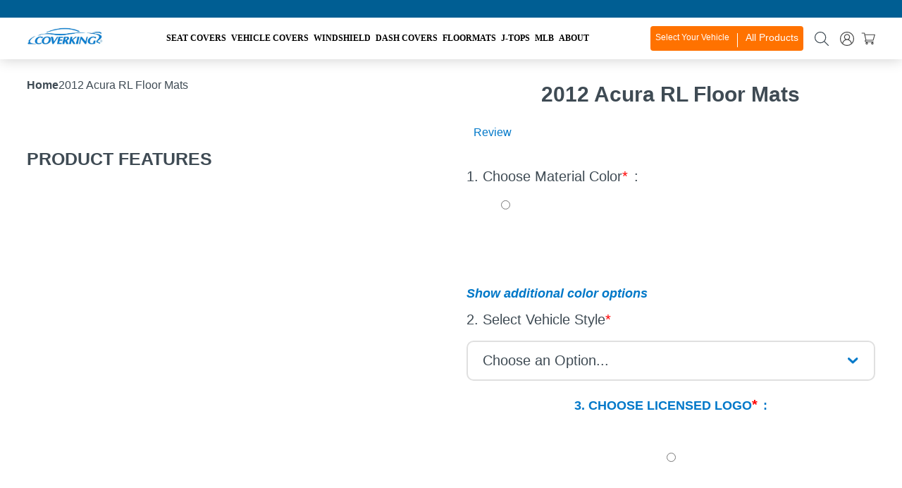

--- FILE ---
content_type: text/css
request_url: https://coverking.com/cdn/shop/t/77/assets/style.css?v=101652924007865971431765306730
body_size: 44326
content:
*{-webkit-box-sizing:border-box;-moz-box-sizing:border-box;box-sizing:border-box}input.form-control{font-family:Barlow,sans-serif;font-weight:400;font-size:20px!important;line-height:normal!important;color:#3f4b54;background:#fff;border:2px solid #E0E0E0;border-radius:10px;display:inline-block;height:initial;outline:none;margin:0;padding:15px 20px}select.form-control,select.custom-select{font-family:Barlow,sans-serif;font-weight:400;font-size:20px!important;line-height:normal!important;color:#3f4b54;background:#fff url(/cdn/shop/files/select-arrow.png);background-repeat:no-repeat;background-size:15px;background-position:96%;border:2px solid #E0E0E0;border-radius:10px;display:inline-block;height:initial;-webkit-appearance:none;-moz-appearance:none;text-indent:1px;outline:none;cursor:pointer;margin:0;padding:15px 50px 15px 20px}#shopify-section-header{padding-top:108px}header{position:sticky;top:0;width:100%;display:inline-block;-webkit-box-shadow:0px 0px 20px 0px rgba(0,0,0,.2);-moz-box-shadow:0px 0px 20px 0px rgba(0,0,0,.2);box-shadow:0 0 20px #0003;padding:0;z-index:9999}header .header-bottom{width:100%;display:inline-block;background:#fff;padding:20px 0}header .header-bottom .logo a{display:block;height:100%}.Header_bottom_select .searchbox form input{font-family:Barlow,sans-serif;font-weight:400;font-size:17px!important;line-height:normal!important;color:#3f4b54;background:#fff;border:2px solid #E0E0E0;border-right:none;border-radius:10px 0 0 10px;display:inline-block;height:initial;-webkit-appearance:none;-moz-appearance:none;text-indent:1px;outline:none;cursor:pointer;margin:0;padding:8px 15px}.Header_bottom_select .Vehicle-select .select-vehicle select{font-size:22px!important;color:#3f4b54;background:#fff url(/cdn/shop/files/select-arrow.png);background-repeat:no-repeat;background-size:17px;background-position:95%;width:100%;float:initial;display:inline-block;background-color:#fff;-webkit-box-shadow:0px 0px 20px 0px rgba(0,0,0,.2);-moz-box-shadow:0px 0px 20px 0px rgba(0,0,0,.2);box-shadow:0 0 20px #0003;border-radius:10px;margin:0 0 15px;padding:12px 20px}.boost-pfs-search-suggestion-wrapper .boost-pfs-search-suggestion{min-width:100%!important;background:#fff;border:2px solid #E0E0E0;border-radius:10px;box-shadow:none}.Vehicle-select select{font-family:Barlow,sans-serif;font-weight:400;font-size:28px;line-height:normal;color:#3f4b54;background:#fff url(/cdn/shop/files/select-arrow.png);background-repeat:no-repeat;background-size:auto;background-position:91%;border:none;border-radius:16px;display:inline-block;width:calc(20% - 17px);height:initial;float:left;-webkit-appearance:none;-moz-appearance:none;text-indent:1px;outline:none;cursor:pointer;margin:0 20px 0 0;padding:15px 32px}.Home-banner .owl-carousel .owl-dots{position:absolute;bottom:15px;left:50%;-webkit-transform:translate(-50%,0);transform:translate(-50%)}.Home-banner .owl-carousel .owl-dots .owl-dot{width:10px;height:10px;border-radius:50%;display:inline-block;background:#e0e0e0;float:left;margin:0 16px 0 0}.Home-banner .owl-carousel .owl-dots .owl-dot.active{background:#ff7200}.Home-banner .owl-carousel .owl-dots .owl-dot:focus{outline:5px auto #ff7200}body{font-family:Barlow,sans-serif;font-weight:400;font-style:normal;font-size:1rem;line-height:1.5;color:#3f4b54;background:#fff;letter-spacing:0;-webkit-font-smoothing:antialiased;padding:0;margin:0!important;overflow:hidden;overflow-y:auto}.container{max-width:1520px;width:94%;padding:0;margin-left:auto;margin-right:auto}h1,h2,h3,h4,h5{line-height:1;color:#3f4b54}h1{font-size:40px;margin:0 0 20px}h2{font-size:36px;margin:0 0 20px}h3{font-size:30px;margin:0 0 20px}h4{font-size:24px;margin:0 0 20px}h5{font-size:22px;margin:0 0 20px}p{margin:0;padding:0 0 37px}a{color:#0078c9;outline:none!important;-webkit-outline:none;transition:all .3s ease-in 0s;-webkit-transition:all .3s ease-in 0s;text-decoration:none;outline:none}a:hover,a:focus{outline:none!important;text-decoration:none;color:#3f4b54}img{max-width:100%;height:auto;outline:none!important}input::-moz-placeholder{font-size:20px;line-height:normal;color:#3f4b54;opacity:10}input::-webkit-input-placeholder{font-size:20px;line-height:normal;color:#3f4b54}input.form-control{font-family:Barlow,sans-serif;font-weight:400;font-size:20px!important;line-height:normal!important;color:#3f4b54;background:#fff;border:2px solid #e0e0e0;border-radius:10px;display:inline-block;height:initial;outline:none;margin:0;padding:15px 20px}select.form-control,select.custom-select{font-family:Barlow,sans-serif;font-weight:400;font-size:20px!important;line-height:normal!important;color:#3f4b54;background:#fff url(/cdn/shop/files/select-arrow.png);background-repeat:no-repeat;background-size:15px;background-position:96%;border:2px solid #e0e0e0;border-radius:10px;display:inline-block;height:initial;-webkit-appearance:none;-moz-appearance:none;text-indent:1px;outline:none;cursor:pointer;margin:0;padding:15px 50px 15px 20px}ol,ul{margin:0;padding:0;list-style-type:none}ul{margin:0 0 32px;display:inline-block}ul li{margin-bottom:15px;list-style:inside}ul.disc{padding:0;margin:0 0 32px;list-style:none}ul.disc li{position:relative;margin:0;list-style:none;width:100%;display:inline-block;padding:0 0 0 32px}ul.disc li:before{content:"";position:absolute;top:13px;left:10px;width:8px;height:8px;background:#5a5377;border-radius:50%}.no-padding{padding:0}.clearfix{clear:both}.modal{z-index:99999}.modal-backdrop{z-index:9999}.fa,.fab,.fad,.fal,.far,.fas{-moz-osx-font-smoothing:grayscale;-webkit-font-smoothing:antialiased;display:inline-block;font-style:normal;font-variant:normal;text-rendering:auto;line-height:1}.fab,.far{font-weight:400}#shopify-section-header{padding-top:18px}.announcement_bar_active #shopify-section-header{padding-top:132px}header .header-top{width:100%;display:none;background:#0078c9;padding:4px 0}header .header-top p{font-family:Barlow,sans-serif;font-weight:600;font-size:20px;line-height:normal;color:#fff;text-align:center;margin:0;padding:0}header .header-bottom{width:100%;display:inline-block;background:#000;padding:0}header .header-bottom .container{display:flex;justify-content:space-between;flex-wrap:wrap;align-items:center}header .header-bottom .logo{text-align:left;padding:0!important}header .header-bottom .logo a{display:block}header .header-bottom .right-icon{padding:0!important}header .header-bottom .right-icon ul{padding:0;margin:0;list-style:none;line-height:0}header .header-bottom .right-icon ul li.searchicon_box{display:none}header .header-bottom .right-icon ul li{position:relative;padding:0;margin:0 20px 0 0;list-style:none;text-align:center;float:left}header .header-bottom .right-icon ul li:last-child{margin-right:0}header .header-bottom .right-icon ul li a{padding:0;margin:0}header .header-bottom .right-icon ul li a:hover img{-webkit-filter:invert(50%) sepia(102%) saturate(5441%) hue-rotate(200deg) brightness(106%) contrast(92%);filter:invert(50%) sepia(102%) saturate(5441%) hue-rotate(200deg) brightness(106%) contrast(92%)}header .header-bottom .right-icon ul li a svg path{fill:#3f4b54}header .header-bottom .right-icon ul li a:hover svg path{fill:#0078c9}header .header-bottom .right-icon ul li a span.badge{position:absolute;top:-5px;right:-5px;display:inline-block;width:20px;height:20px;background:#0078c9;color:#fff}.Header_bottom_select{width:100%;display:inline-block;-webkit-box-shadow:0px 0px 20px 0px rgba(0,0,0,.2);-moz-box-shadow:0px 0px 20px 0px rgba(0,0,0,.2);box-shadow:0 0 20px #0003;margin:0}.Header_bottom_select .container{position:relative}.Header_bottom_select .searchbox{position:initial;top:initial;right:initial;width:56%;float:left;display:inline-block;background:transparent;-webkit-box-shadow:none;-moz-box-shadow:none;box-shadow:none;border-radius:0;padding:7px 0}.Header_bottom_select .searchbox .container{max-width:1000px}.Header_bottom_select .searchbox form.nav-search{max-width:490px!important;width:100%!important;float:right}.Header_bottom_select .searchbox form input::-moz-placeholder{font-size:17px!important;line-height:normal!important;color:#3f4b54;opacity:10}.Header_bottom_select .searchbox form input::-webkit-input-placeholder{font-size:17px!important;line-height:normal!important;color:#3f4b54}.Header_bottom_select .searchbox form input{font-family:Barlow,sans-serif;font-weight:400;font-size:17px!important;line-height:normal!important;color:#3f4b54;background:#fff;border:2px solid #e0e0e0;border-right:none;border-radius:10px 0 0 10px;display:inline-block;height:initial;-webkit-appearance:none;-moz-appearance:none;text-indent:1px;outline:none;cursor:pointer;margin:0;padding:8px 15px}.Header_bottom_select .searchbox form .input-group-append button{border-radius:0 10px 10px 0;background:#3f4b54;border:none;display:inline-block;padding:12px 15px}.Header_bottom_select .searchbox form .input-group-append button i.icon-search{color:#fff;font-size:15px}.Header_bottom_select .Vehicle_your_select{position:relative;width:31%;float:left}.Header_bottom_select .Vehicle_your_select a.btn-link{font-family:Barlow,sans-serif;font-weight:700;font-size:17px;line-height:normal;color:#fff;background:#0078c9;border:none;border-radius:0;display:inline-block;text-transform:capitalize;letter-spacing:0;outline:none;cursor:pointer;transition:all .3s ease-in 0s;-webkit-transition:all .3s ease-in 0s;float:right;width:auto;margin:0;padding:17px 13px;display:flex}.Header_bottom_select .Vehicle_your_select a.btn-link img{width:50px;margin-right:5px}.Header_bottom_select .Vehicle_your_select a.btn-link:hover{color:#fff!important;background:#3f4b54!important}.Header_bottom_select .Vehicle-select.d-none{display:none}.Header_bottom_select .Vehicle-select.d-none-opacity{opacity:0;z-index:-99;visibility:hidden}.Header_bottom_select .Vehicle-select.d-none-opacity div,.Header_bottom_select .Vehicle-select.d-none-opacity a,.Header_bottom_select .Vehicle-select.d-none-opacity h2,.Header_bottom_select .Vehicle-select.d-none-opacity span,.Header_bottom_select .Vehicle-select.d-none-opacity select,.Header_bottom_select .Vehicle-select.d-none-opacity option{z-index:-99}.Header_bottom_select .Vehicle-select{position:absolute;top:100%;right:0;z-index:99999;width:430px;background:#f5f5f5!important;-webkit-box-shadow:0px 0px 20px 0px rgba(0,0,0,.2);-moz-box-shadow:0px 0px 20px 0px rgba(0,0,0,.2);box-shadow:0 0 20px #0003;border-radius:0 0 10px 10px;padding:25px}.Header_bottom_select .Vehicle-select .container{max-width:100%;width:100%;padding:0;margin:0 auto;display:block}.Header_bottom_select .Vehicle-select .select-vehicle select{font-size:22px!important;color:#3f4b54;background:#fff url(/cdn/shop/files/select-arrow.png);background-repeat:no-repeat;background-size:17px;background-position:95%;width:100%;float:initial;display:inline-block;background-color:#fff;-webkit-box-shadow:0px 0px 20px 0px rgba(0,0,0,.2);-moz-box-shadow:0px 0px 20px 0px rgba(0,0,0,.2);box-shadow:0 0 20px #0003;border-radius:10px;margin:0 0 15px;padding:12px 20px}.Header_bottom_select .Vehicle-select .select-vehicle .col-sm-auto{width:100%;display:inline-block;float:initial;margin:0}.Header_bottom_select .Vehicle-select .select-vehicle .col-sm-auto button.btn{font-size:20px;border-radius:10px;padding:12px;margin:0}.Header_bottom_select .Vehicle-select .d-none{display:none}.Header_bottom_select .Vehicle_your_select a.btn-link div{display:inline-block}.Header_bottom_select .Vehicle_your_select a.btn-link h3,.Header_bottom_select .Vehicle_your_select a.btn-link .changeveh{font-family:Barlow,sans-serif;font-weight:700;font-size:17px;line-height:normal;color:#fff!important;margin:0;padding:0;float:left}.Header_bottom_select .Vehicle_your_select a.btn-link .vertical_line{background:#fff;width:2px;height:20px;margin:0 11px;display:inline-block;float:left}.Header_bottom_select .Vehicle_your_select a.btn-link .vertical_line:before,.Header_bottom_select .Vehicle_your_select a.btn-link .vertical_line:after{display:none}.Header_bottom_select .Vehicle_icon{width:12%;float:right;padding:9px 0}.Header_bottom_select .Vehicle_icon ul{padding:0;margin:0 0 0 auto;list-style:none;display:table}.Header_bottom_select .Vehicle_icon ul li{padding:0;margin:0 20px 0 0;list-style:none;float:left}.Header_bottom_select .Vehicle_icon ul li:last-child{margin-right:0}.Header_bottom_select .Vehicle_icon ul li a img{width:30px}.Header_bottom_select .Vehicle_icon ul li a:hover img{-webkit-filter:invert(50%) sepia(102%) saturate(5441%) hue-rotate(200deg) brightness(106%) contrast(92%);filter:invert(50%) sepia(102%) saturate(5441%) hue-rotate(200deg) brightness(106%) contrast(92%)}.boost-pfs-search-suggestion-column-2-non-fullwidth:not(.boost-pfs-search-suggestion-mobile){max-width:770px!important;width:100%!important}.boost-pfs-search-suggestion-wrapper{width:100%!important}.boost-pfs-search-suggestion-wrapper .boost-pfs-search-suggestion{min-width:100%!important;background:#fff;border:2px solid #e0e0e0;border-radius:10px;box-shadow:none}.boost-pfs-search-suggestion-wrapper .boost-pfs-search-suggestion .boost-pfs-search-suggestion-group ul{padding:0;margin:0 0 10px}.boost-pfs-search-suggestion-wrapper .boost-pfs-search-suggestion .boost-pfs-search-suggestion-group ul li{background:transparent!important;border:none;box-shadow:none;padding:5px 12px}.boost-pfs-search-suggestion-wrapper .boost-pfs-search-suggestion .boost-pfs-search-suggestion-group ul li.boost-pfs-search-suggestion-header{font-family:Barlow,sans-serif;font-weight:700;font-size:17px;line-height:normal;color:#3f4b54;text-transform:uppercase;background:#f5f5f5!important}.boost-pfs-search-suggestion-wrapper .boost-pfs-search-suggestion .boost-pfs-search-suggestion-group ul li a{font-family:Barlow,sans-serif;font-weight:400;font-size:18px;line-height:normal;color:#3f4b54;letter-spacing:0;text-transform:capitalize}.boost-pfs-search-suggestion-wrapper .boost-pfs-search-suggestion .boost-pfs-search-suggestion-group ul li a b{font-family:Barlow,sans-serif;font-weight:600}.boost-pfs-search-suggestion-wrapper .boost-pfs-search-suggestion .boost-pfs-search-suggestion-group ul li a:hover{color:#0078c9}.boost-pfs-search-suggestion-wrapper .boost-pfs-search-suggestion .boost-pfs-search-suggestion-group ul li a .boost-pfs-search-suggestion-right p{font-family:Barlow,sans-serif;font-weight:500;font-size:18px;line-height:normal;color:#3f4b54;text-transform:capitalize;letter-spacing:0}.boost-pfs-search-suggestion-wrapper .boost-pfs-search-suggestion .boost-pfs-search-suggestion-group ul li a .boost-pfs-search-suggestion-right p.boost-pfs-search-suggestion-product-sku{font-family:Barlow,sans-serif;font-weight:400;color:#a6a6a6}.boost-pfs-search-suggestion-wrapper .boost-pfs-search-suggestion .boost-pfs-search-suggestion-group ul li a .boost-pfs-search-suggestion-right p.boost-pfs-search-suggestion-product-price{font-family:Barlow,sans-serif;font-weight:700;color:#ca2121}.boost-pfs-search-suggestion-wrapper .boost-pfs-search-suggestion .boost-pfs-search-suggestion-group ul li a:hover .boost-pfs-search-suggestion-right p.boost-pfs-search-suggestion-product-title{color:#0078c9}.boost-pfs-search-suggestion-wrapper .boost-pfs-search-suggestion .boost-pfs-search-suggestion-header-view-all a{font-family:Barlow,sans-serif!important;font-weight:600!important;font-size:18px!important;line-height:normal!important;color:#3f4b54!important;text-transform:capitalize!important;letter-spacing:0;padding:10px}.boost-pfs-search-suggestion-wrapper .boost-pfs-search-suggestion .boost-pfs-search-suggestion-header-view-all a:hover{color:#0078c9!important}header .header-bottom .Menu ul{-webkit-font-smoothing:antialiased;padding:0;margin:0 auto;list-style:none;display:table}header .header-bottom .Menu ul li{position:relative;line-height:0;padding:0;margin:0;list-style:none;float:left}header .header-bottom .Menu ul li:last-child{margin-right:0}header .header-bottom .Menu ul li a{position:relative;font-family:Barlow,sans-serif;font-weight:600;font-size:15px;line-height:1;color:#3f4b54;text-transform:capitalize;display:inline-block;text-align:center;padding:16px 35px;z-index:9}header .header-bottom .Menu ul li:hover a{color:#0a80f5}header .header-bottom .Menu ul>li.menu-link>a:after{content:"";position:absolute;top:0;left:0;background:#cbcbcb;background:#f5f5f5;width:100%;height:100%;display:inline-block;-moz-transform:skewX(-25deg);-o-transform:skewX(-25deg);-ms-transform:skewX(-25deg);-webkit-transform:skewX(-25deg);transform:skew(-15deg);z-index:-1;opacity:0;visibility:hidden}header .header-bottom .Menu ul>li.menu-link:hover>a:after,header .header-bottom .Menu ul>li.menu-link.active>a:after{visibility:visible;opacity:1}header .header-bottom .Menu ul li img.down-arrow{float:right;padding:15px 0}header .header-bottom .Menu ul li a img.Menu_main_image{width:auto;margin:0 auto 5px;display:table;padding:0;max-height:33px}header .header-bottom .Menu ul li:hover a img.Menu_main_image{-webkit-filter:invert(50%) sepia(102%) saturate(5441%) hue-rotate(200deg) brightness(106%) contrast(92%);filter:invert(50%) sepia(102%) saturate(5441%) hue-rotate(200deg) brightness(106%) contrast(92%)}header .header-bottom .Menu ul li.simple_menu>ul{position:absolute;top:100%;left:50%;-webkit-transform:translate(-50%,0);transform:translate(-50%);width:260px!important;opacity:1!important;background:#f5f5f5;border-radius:0 0 16px 16px;text-align:left;display:none;z-index:99;line-height:0;padding:14px!important}header .header-bottom .Menu ul li.simple_menu>ul .container{max-width:100%;width:100%;display:inline-block;padding:0;margin:0}header .header-bottom .Menu ul li.simple_menu ul li{width:100%;display:flex;align-items:center;align-content:center;flex-direction:row;padding:0;margin:0 0 10px}header .header-bottom .Menu ul li.simple_menu ul li:last-child{margin-bottom:0}header .header-bottom .Menu ul li.simple_menu ul li img.Menu_image{width:30px;float:left;margin-right:10px}header .header-bottom .Menu ul li.simple_menu ul li a{font-family:Barlow,sans-serif;font-weight:500;font-size:18px;line-height:normal;color:#3f4b54;border:none!important;display:inline-block;text-align:left;text-transform:capitalize;width:calc(100% - 40px);float:left;padding:0;margin:0}header .header-bottom .Menu ul li.simple_menu ul li a:hover{color:#0a80f5}header .header-bottom .Menu ul li.simple_menu ul li a:after{display:none}header .header-bottom .Menu ul li.Categories ul li a{text-transform:capitalize}.mobile_selectvehicle{display:none!important}header .header-bottom .Menu ul li.menu-link.sub_menu{position:initial}header .header-bottom .Menu ul li.sub_menu .sub_menu_section{position:absolute;top:100%;left:0;transform:initial;background:#f5f5f5;width:100%!important;opacity:1!important;display:inline-block;display:none;max-height:560px;overflow:hidden;overflow-y:auto;padding:30px 0}header .header-bottom .Menu ul li.sub_menu .sub_menu_section .Menu_box_left{width:100%}header .header-bottom .Menu ul li.sub_menu .sub_menu_section .Image_box_right{display:flex;justify-content:center;max-width:420px;margin-top:31px}header .header-bottom .Menu ul li.sub_menu .sub_menu_section .Image_box_right a{padding:0 0 0 60px}header .header-bottom .Menu ul li.sub_menu .sub_menu_section .container{display:flex;justify-content:initial;flex-wrap:initial;align-items:initial}header .header-bottom .Menu ul li.sub_menu .sub_menu_section .Menu_box_left h2{font-family:Barlow,sans-serif;font-weight:700;font-size:20px;line-height:normal;color:#3f4b54;border-bottom:2px solid #3f4b54;border-radius:0;text-transform:uppercase;padding:0 0 5px;margin:0 0 15px}header .header-bottom .Menu ul li.sub_menu .sub_menu_section .Menu_box_left ul{position:initial;top:initial;left:initial;-webkit-transform:initial;transform:initial;width:100%!important;background:transparent;box-shadow:none;border-radius:0;text-align:left;opacity:1;visibility:visible;list-style:none;padding:0;margin:0 0 30px}header .header-bottom .Menu ul li.sub_menu .sub_menu_section .Menu_box_left ul:last-child{margin:0}header .header-bottom .Menu ul li.sub_menu .sub_menu_section .Menu_box_left ul li.menu-link{position:relative;width:100%;height:100%;list-style:none;text-align:left;padding:0;opacity:1;margin:0 0 10px;float:initial;display:flex;align-items:center;align-content:center;flex-direction:row}header .header-bottom .Menu ul li.sub_menu .sub_menu_section .Menu_box_left ul li.menu-link:last-child{margin:0}header .header-bottom .Menu ul li.sub_menu .sub_menu_section .Menu_box_left ul li.menu-link:hover{opacity:1}header .header-bottom .Menu ul li.sub_menu .sub_menu_section .Menu_box_left ul li.menu-link img.Menu_image{width:30px;margin-right:10px}header .header-bottom .Menu ul li.sub_menu .sub_menu_section .Menu_box_left ul li.menu-link:hover img.Menu_image{-webkit-filter:invert(50%) sepia(102%) saturate(5441%) hue-rotate(200deg) brightness(106%) contrast(92%);filter:invert(50%) sepia(102%) saturate(5441%) hue-rotate(200deg) brightness(106%) contrast(92%)}header .header-bottom .Menu ul li.sub_menu .sub_menu_section .Menu_box_left ul li.menu-link a{position:initial;font-family:Barlow,sans-serif;font-weight:500;font-size:16px;line-height:normal;color:#3f4b54;text-align:left;text-transform:capitalize;padding:0}header .header-bottom .Menu ul li.sub_menu .sub_menu_section .Menu_box_left ul li.menu-link:hover a{color:#0a80f5}header .header-bottom .Menu ul li.sub_menu .sub_menu_section .Menu_box_left ul li.menu-link a:before{content:"";position:absolute;top:0;left:0;width:100%;height:100%;display:inline-block}header .header-bottom .Menu ul li.sub_menu .sub_menu_section .Menu_box_left ul li.menu-link a:after{display:none}header .header-bottom .Menu ul li.sub_menu .sub_menu_section .Menu_box_left .megamenu_column{width:calc(33.333% - 40px);float:left;padding:0;margin:0 60px 0 0}header .header-bottom .Menu ul li.sub_menu .sub_menu_section .Menu_box_left .megamenu_column:nth-child(3n){margin-right:0}header .header-bottom .Menu ul li.sub_menu .sub_menu_section .Menu_box_left .megamenu_column:nth-child(n+4){margin-top:40px}header .header-bottom .Menu ul li.simple_menu.simple_menuwith_image:last-child>ul{left:auto;right:13px;-webkit-transform:initial;transform:initial}header .header-bottom .Menu ul li.simple_menu.simple_menuwith_image>ul{width:650px!important}header .header-bottom .Menu ul li.simple_menu.simple_menuwith_image>ul .Menu_box_left{width:50%;float:left}header .header-bottom .Menu ul li.simple_menu.simple_menuwith_image>ul .Image_box_right{width:50%;float:right}header .header-bottom .Menu ul li.simple_menu.simple_menuwith_image>ul .Image_box_right a{padding:0 0 0 30px}.Vehicle-select{width:100%;display:inline-block;background:#141519b3!important;background-repeat:no-repeat;background-size:cover;line-height:0;padding:68px 0}.Vehicle-select .Title.visiable_mobile{display:none}.Vehicle-select select{font-family:Barlow,sans-serif;font-weight:400;font-size:28px;line-height:normal;color:#3f4b54;background:#fff url(/cdn/shop/files/select-arrow.png);background-repeat:no-repeat;background-size:auto;background-position:91%;border:none;border-radius:16px;display:inline-block;width:calc(20% - 17px);height:initial;float:left;-webkit-appearance:none;-moz-appearance:none;text-indent:1px;outline:none;cursor:pointer;margin:0 20px 0 0;padding:15px 32px}.Vehicle-select button.Find-product{font-family:Barlow,sans-serif;font-weight:700;font-size:28px;line-height:normal;color:#fff;background:#0078c9;border:none;border-radius:16px;display:inline-block;width:calc(25% - 15px);float:left;outline:none;cursor:pointer;transition:all .3s ease-in 0s;-webkit-transition:all .3s ease-in 0s;margin:0;padding:15px 32px}.Vehicle-select button.Find-product:hover{color:#3f4b54;background:#fff}.Vehicle-select .col-sm-auto{-ms-flex:initial;flex:initial;width:initial;max-width:initial;width:calc(20% - 15px);float:left;margin:0;padding:0}.Vehicle-select .col-sm-auto button.btn{font-family:Barlow,sans-serif;font-weight:700;font-size:28px;line-height:normal;color:#fff;background:#0078c9;border:none;border-radius:16px;display:inline-block;text-transform:capitalize;letter-spacing:0;outline:none;cursor:pointer;transition:all .3s ease-in 0s;-webkit-transition:all .3s ease-in 0s;width:100%;margin:0;padding:15px}.Vehicle-select .col-sm-auto button.btn i{display:none}.Vehicle-select .col-sm-auto button.btn:hover{color:#3f4b54;background:#fff}.Vehicle-select .Cookie_selected_vehicle{width:100%;padding:0;margin:0}.Vehicle-select .Cookie_selected_vehicle h3{font-family:Barlow,sans-serif;font-weight:700;font-size:25px;line-height:normal;color:#fff;display:block;text-transform:uppercase;letter-spacing:0;width:49%;float:left;margin:0}.Vehicle-select .Cookie_selected_vehicle .vertical_line{position:relative;width:2%;float:left}.Vehicle-select .Cookie_selected_vehicle .Vehicle_change{width:49%;float:right;text-align:center}.Vehicle-select .Cookie_selected_vehicle .vertical_line:after{content:"";display:block;height:30px;width:2px;background:#fff;margin:0;padding:0;position:absolute;top:0;left:50%;-webkit-transform:translate(-50%,0);transform:translate(-50%)}.Vehicle-select .Cookie_selected_vehicle .Vehicle_change a.btn-link{font-family:Barlow,sans-serif;font-weight:700;font-size:20px;line-height:30px;color:#fff;display:block;text-transform:uppercase;letter-spacing:0;display:inline-block}.Vehicle-select .Cookie_selected_vehicle .Vehicle_change p{font-family:Barlow,sans-serif;font-weight:700;font-size:20px;line-height:normal;color:#fff;text-transform:uppercase;letter-spacing:0;display:inline-block;padding:0 20px}.Vehicle-select .Cookie_selected_vehicle .Vehicle_change a.btn-link:hover{color:#0078c9!important}.Home-banner{position:relative;width:100%;display:inline-block;padding:0}.Home-banner .owl-carousel .item a img.fordesktoponly{display:block}.Home-banner .owl-carousel .item a img.formobileonly{display:none}.Home-banner .owl-carousel .item .overle{position:absolute;bottom:140px;left:50%;-webkit-transform:translate(-50%,0);transform:translate(-50%);z-index:9}.Home-banner .owl-carousel .item .overle h1,.Home-banner .owl-carousel .item .overle h2{font-family:Barlow,sans-serif;font-weight:400;font-size:64px;line-height:normal;color:#fff;text-transform:uppercase;text-align:center;max-width:800px;margin:0}.Home-banner .owl-carousel .item .overle h1 b,.Home-banner .owl-carousel .item .overle h2 b{font-family:Barlow,sans-serif;font-weight:700}.Home-banner .owl-carousel .item .overle h1 p,.Home-banner .owl-carousel .item .overle h2 p{padding:0;margin:0}.Home-banner .owl-carousel .owl-dots .owl-dot:last-child{margin-right:0}.Home-banner .owl-carousel .item .overle .buttonoverle a{font-family:Barlow,sans-serif;font-weight:700;font-size:24px;line-height:normal;color:#fff;background:#0078c9;border:none;border-radius:16px;display:inline-block;text-transform:capitalize;letter-spacing:0;outline:none;cursor:pointer;transition:all .3s ease-in 0s;-webkit-transition:all .3s ease-in 0s;width:auto;display:table;margin:20px auto 0;padding:15px 40px}.Home-banner .owl-carousel .item .overle .buttonoverle a:hover{color:#3f4b54;background:#fff}.Shop-category{width:100%;display:inline-block;padding:17px 0 30px}.Shop-category.style2.top_seller_special{padding-bottom:0!important}.Title span{font-family:Barlow,sans-serif;font-weight:700;font-size:24px;line-height:normal;color:#0078c9!important;text-align:center;text-transform:uppercase;display:block;margin:0 0 10px}.Title h2{font-family:Barlow,sans-serif;font-weight:700;font-size:40px;line-height:normal;color:#3f4b54!important;text-align:center;text-transform:uppercase;margin:0 0 20px}.Title h2 b,.Title h2 strong{font-family:Barlow,sans-serif;font-weight:700;color:#0078c9!important}.Title h2 p{padding:0;margin:0}.Title h2 p b,.Title h2 p strong{font-family:Barlow,sans-serif;font-weight:700;color:#0078c9!important}.Shop-category .box-section{width:100%;display:inline-block;padding:0}.Shop-category .box-section .box{position:relative;width:calc(33.333% - 15px);float:left;margin-right:20px;border:none;border-radius:16px;transition:all .3s ease-in 0s;-webkit-transition:all .3s ease-in 0s}.Shop-category .box-section .box:before{content:"";position:absolute;top:0;left:0;width:100%;height:100%;background:#00000080;border-radius:16px;transition:all .3s ease-in 0s;-webkit-transition:all .3s ease-in 0s}.Shop-category .box-section .box:hover:before{background:transparent}.Shop-category .box-section .box:nth-child(3n){margin-right:0}.Shop-category .box-section .box:nth-child(n+4){margin-top:20px}.Shop-category .box-section .box .overle{position:absolute;bottom:0;left:0;width:100%;height:100%;display:flex;text-align:center;padding:0 15px;align-items:flex-end;justify-content:center}.Shop-category.style2.ultimatelookhome .box-section .box .overle{position:absolute;bottom:0;left:0;top:45px;width:100%;height:100%;display:flex;text-align:center;padding:0 15px;align-items:flex-end;justify-content:center}.Shop-category .box-section .box .overle .icon-box{position:relative;width:90px;height:90px;display:inline-block;background:#0078c9;box-shadow:0 9px 30px #0078c980;border-radius:50%;text-align:center;transition:all .3s ease-in 0s;-webkit-transition:all .3s ease-in 0s;margin:0 0 26px}.Shop-category .box-section .box:hover .overle .icon-box{background:#3f4b54}.Shop-category .box-section .box .overle h3{margin:0;padding:0;max-width:250px}.Shop-category .box-section .box .overle h3 a{font-family:Barlow,sans-serif;font-weight:700;font-size:28px;line-height:normal;color:#fff;text-transform:uppercase;display:inline-block;margin:0 0 48px}.Shop-category.style2.ultimatelookhome .box-section .box .overle h3 a{font-family:Barlow,sans-serif;font-weight:700;font-size:28px;line-height:normal;color:#000;text-transform:uppercase;display:inline-block;margin:0 0 48px}.Shop-category .box-section .box .overle h3 a:hover{color:#0078c9}.Shop-category .box-section .box .overle a.Shop-now{font-family:Barlow,sans-serif;font-weight:700;font-size:28px;line-height:1;color:#fff;background:#0078c9;border-radius:16px;display:inline-block;padding:23px 40px}.Shop-category .box-section .box .overle a.Shop-now:hover{color:#fff;background:#3f4b54}.Shop-category .box-section .box .overle h3 a:before{content:"";position:absolute;top:0;left:0;width:100%;height:100%;display:inline-block}.Shop-category .box-section .box .overle .icon-box img{position:absolute;top:50%;left:50%;-webkit-transform:translate(-50%,-50%);transform:translate(-50%,-50%)}.Shop-category .box-section .box img{border-radius:16px}.Why-choose-us{width:100%;display:inline-block;background:#f5f5f5;padding:101px 0}.Why-choose-us .box-section{width:100%;display:inline-block;text-align:center;line-height:0;padding:0}.Why-choose-us .box-section .box{width:calc(33.333% - 20px);background:#fff;border:2px solid #e0e0e0;border-radius:16px;margin-right:17px;display:inline-block;text-align:center;transition:all .3s ease-in 0s;-webkit-transition:all .3s ease-in 0s;padding:68px 0}.Why-choose-us .box-section .box:hover{-webkit-box-shadow:0px 0px 25px 0px rgba(0,120,201,.3);-moz-box-shadow:0px 0px 25px 0px rgba(0,120,201,.3);box-shadow:0 0 25px #0078c94d}.Why-choose-us .box-section .box:nth-child(n+4){margin-top:20px}.Why-choose-us .box-section .box .icon{width:90px;height:90px;border-radius:50%;background:#0078c9;text-align:center;transition:all .3s ease-in 0s;-webkit-transition:all .3s ease-in 0s;margin:0 auto 18px;display:table;padding:13px 0}.Why-choose-us .box-section .box:hover .icon{background:#3f4b54}.Why-choose-us .box-section .box .titlea{margin:0 auto;display:table;min-height:68px}.Why-choose-us .box-section .box .titlea span{font-family:Barlow,sans-serif;font-weight:700;font-size:28px;line-height:33.6px;color:#3f4b54;text-align:center;display:table-cell;vertical-align:middle;text-transform:uppercase}.Customer-favourites{width:100%;display:inline-block;padding:30px 0!important}.Customer-favourites .carousel{width:100%;display:inline-block;margin:0}.Customer-favourites .carousel .carousel_box{width:25%;max-width:100%;background:transparent;margin:0;padding:0 10px}.Customer-favourites .carousel .flickity-viewport{margin:0 10px}.Customer-favourites .carousel .flickity-viewport .flickity-slider{width:100%;display:inline-block;margin-left:-10px;margin-right:-10px}.Customer-favourites .carousel button.previous{position:absolute;top:50%;-ms-transform:translateY(-50%);-webkit-transform:translateY(-50%);transform:translateY(-50%);left:-58px;background:url(/cdn/shop/files/previous-arrow.png);background-repeat:no-repeat;background-size:cover;padding:0;box-shadow:none;width:48px;height:48px}.Customer-favourites .carousel button.next{position:absolute;top:50%;-ms-transform:translateY(-50%);-webkit-transform:translateY(-50%);transform:translateY(-50%);right:-58px;background:url(/cdn/shop/files/next-arrow.png);background-repeat:no-repeat;background-size:cover;padding:0;box-shadow:none;width:48px;height:48px}.Customer-favourites .carousel .carousel_box .card-product{width:100%;display:inline-block;background:#fff;border:2px solid #e0e0e0;border-radius:16px;transform:initial;padding:20px 13px;margin-bottom:20px}.Customer-favourites .carousel .carousel_box .card-product .Starting-at{margin:0 0 0 auto;display:table;text-align:center}.Customer-favourites .carousel .carousel_box .card-product .Starting-at p{font-family:Barlow,sans-serif;font-weight:400;font-size:20px;line-height:normal;color:#3f4b54;letter-spacing:0;float:left;padding:0;margin-right:8px}.Customer-favourites .carousel .carousel_box .card-product .Starting-at span{font-family:Barlow,sans-serif;font-weight:700;font-size:24px;line-height:1;color:#3f4b54;text-transform:uppercase;letter-spacing:0;float:left;padding:0}.Customer-favourites .carousel .carousel_box .card-product .card-img{width:100%;display:inline-block;margin:15px 0}.Customer-favourites .carousel .carousel_box .card-product .card-img a{height:168px;padding:51% 0 0;margin:0}.Customer-favourites .carousel .carousel_box .card-product .card-img a img{height:168px;width:auto;margin:0 auto;display:table;left:50%;-webkit-transform:translate(-50%,0);transform:translate(-50%)}.Customer-favourites .carousel .carousel_box .card-product .card-body .Starting-at{margin:10px auto 5px}.Customer-favourites .carousel .carousel_box .card-product .card-body .Starting-at p{font-weight:600}.Customer-favourites .carousel .carousel_box .card-product .card-body{width:100%;display:inline-block;-ms-flex:initial;flex:initial;min-height:initial;text-align:center;padding:0;margin:0 0 15px}.Customer-favourites .carousel .carousel_box .card-product .card-body h3.card-title{margin:0 0 5px;height:auto!important}.Customer-favourites .carousel .carousel_box .card-product .card-body h3.card-title a{font-family:Barlow,sans-serif;font-weight:700;font-size:24px;line-height:normal;color:#3f4b54;letter-spacing:0}.Customer-favourites .carousel .carousel_box .card-product .card-body h3.card-title a:hover{color:#0078c9}.Customer-favourites .carousel .carousel_box .card-product .card-body p{font-family:Barlow,sans-serif;font-weight:400;font-size:16px!important;line-height:22px;color:#3f4b54;padding:0}.Customer-favourites .carousel .carousel_box .card-product .card-footer{width:100%;display:inline-block;background:transparent;border:none;text-align:center;border-radius:0;padding:0}.Customer-favourites .carousel .carousel_box .card-product .card-footer .View-product-btn a.btn{font-family:Barlow,sans-serif;font-weight:700;font-size:24px;line-height:1;color:#fff;letter-spacing:0;text-transform:initial;background:#0078c9;border-radius:16px;border:2px solid #0078c9;text-align:center;display:inline-block;padding:15px 40px}.Customer-favourites .carousel .carousel_box .card-product .card-footer .View-product-btn a.btn i{display:none}.Customer-favourites .carousel .carousel_box .card-product .card-footer .View-product-btn a.btn:hover{color:#3f4b54;background:transparent;border:2px solid #0078c9}.Customer-favourites .carousel .carousel_box .card-product .card-footer .View-product-btn a.btn:before{content:"";position:absolute;top:0;left:0;width:100%;height:100%;display:inline-block}.Customer-favourites a.view_all{font-family:Barlow,sans-serif;font-weight:700;font-size:24px;line-height:normal;color:#3f4b54;background:transparent;border:2px solid #0078c9;border-radius:16px;display:inline-block;outline:none;cursor:pointer;transition:.3s;text-align:center;text-transform:uppercase;display:table;margin:30px auto 0;padding:15px 40px}.Customer-favourites a.view_all:hover{color:#fff;background:#0078c9;border:2px solid #0078c9}.card-body .swatch_box{width:100%;display:inline-block;min-height:37px}.card-body .material-color-image-lg{text-align:center;display:inline-flex;overflow:hidden;min-height:35px;margin:0;padding:0;justify-content:center}.card-body .material-color-image-lg img{width:30px;height:30px;float:left;display:block;margin:0 5px 5px 0}.Your-vehicle{width:100%;display:inline-block;background:#f5f5f5;padding:17px 0 30px}.Your-vehicle .tab{overflow:hidden;margin:0 auto;display:table;padding:0!important}.Your-vehicle .tab button.tablinks{font-family:Barlow,sans-serif;font-weight:700;font-size:28px;line-height:normal;color:#3f4b54;background:transparent;border:2px solid #0078c9;border-radius:8px;display:inline-block;outline:none;cursor:pointer;transition:.3s;float:left;min-width:365px;text-align:center;text-transform:uppercase;margin:0 20px 0 0;padding:13px}.Your-vehicle .tab button.tablinks.active{color:#fff;background:#0078c9}.Your-vehicle .tab button.tablinks:last-child{margin-right:0}.Your-vehicle .tab button.tablinks:hover{color:#fff;background:#0078c9}.Your-vehicle .tabcontent{width:100%;display:none;border:none;padding:0}.Your-vehicle .tabcontent .Type-section{width:100%;display:inline-block;text-align:center;line-height:0;padding:0}.Your-vehicle .tabcontent .Type-section .box{position:relative;width:calc(25% - 15px);display:inline-block;margin-right:15px}.Your-vehicle .tabcontent .Type-section .box:last-child{margin-right:0}.Your-vehicle .tabcontent .Type-section .box:nth-child(4n){margin-right:0}.Your-vehicle .tabcontent .Type-section .box:nth-child(n+5){margin-top:20px}.Your-vehicle .tabcontent .Type-section .box:before{content:"";position:absolute;top:0;left:0;width:100%;height:100%;display:inline-block;background:#000000b3;border-radius:16px;transition:all .3s ease-in 0s;-webkit-transition:all .3s ease-in 0s;z-index:1}.Your-vehicle .tabcontent .Type-section .box:hover:before{background:transparent}.Your-vehicle .tabcontent .Type-section .box img{width:100%;border-radius:16px}.Your-vehicle .tabcontent .Type-section .box .overle{position:absolute;top:0;left:0;display:flex;justify-content:center;align-items:flex-end;width:100%;height:100%;padding:0 15px;z-index:2}.Your-vehicle .tabcontent .Type-section .box .overle a{font-family:Barlow,sans-serif;font-weight:700;font-size:28px;line-height:normal;color:#fff;text-transform:uppercase;margin:0 0 48px}.Your-vehicle .tabcontent .Type-section .box .overle a:before{content:"";position:absolute;top:0;left:0;width:100%;height:100%;display:inline-block;z-index:2}.Your-vehicle .tabcontent .Type-section .box .overle a:hover{color:#0078c9}.Your-vehicle .tabcontent .Lifestyle-section{width:100%;display:inline-block;padding:0}.Your-vehicle .tabcontent .Lifestyle-section .box{position:relative;width:calc(50% - 10px);float:left;margin-right:20px}.Your-vehicle .tabcontent .Lifestyle-section .box:last-child{margin-right:0}.Your-vehicle .tabcontent .Lifestyle-section .box .overle{position:absolute;bottom:48px;left:0;width:100%;display:inline-block;text-align:center;padding:0 20px}.Your-vehicle .tabcontent .Lifestyle-section .box .overle a{font-family:Barlow,sans-serif;font-weight:700;font-size:40px;line-height:normal;color:#fff;display:block;margin:0 0 24px}.Your-vehicle .tabcontent .Lifestyle-section .box .overle a.Shop-now{font-family:Barlow,sans-serif;font-weight:700;font-size:28px;line-height:1;color:#3f4b54;background:#fff;border-radius:16px;display:inline-block;margin:0;padding:23px 40px}.Your-vehicle .tabcontent .Lifestyle-section .box .overle a.Shop-now:hover{color:#fff;background:#0078c9}.Your-vehicle.drivers_like_you .tab{display:none}.Two-section{width:100%;display:inline-block;padding:17px 0 30px}.Two-section .box:last-child{margin-right:0}.Two-section .box .overle{position:absolute;bottom:0;left:50%;-webkit-transform:translate(-50%,0);transform:translate(-50%);width:100%;max-width:575px;text-align:center;padding:0 15px;z-index:2}.Two-section .box .overle p{font-family:Barlow,sans-serif;font-weight:700;font-size:28px;line-height:normal;color:#fff;text-transform:uppercase;margin:0 0 48px;padding:0}.Two-section .box .overle p b{font-family:Barlow,sans-serif;font-weight:700;color:#0078c9;text-transform:uppercase}.Two-section .box .overle p a{color:#0078c9;text-transform:uppercase}.Two-section .box .overle p a:hover{color:#fff}.Two-section .owl-carousel .owl-dots{position:absolute;bottom:49px;left:50%;-webkit-transform:translate(-50%,0);transform:translate(-50%)}.Two-section .owl-carousel .owl-dots .owl-dot{width:16px;height:16px;border-radius:50%;display:inline-block;background:#e0e0e0;float:left;margin:0 16px 0 0}.Two-section .owl-carousel .owl-dots .owl-dot:last-child{margin-right:0}.Two-section .owl-carousel .owl-dots .owl-dot.active{background:#0078c9}.Warehouse-specials{position:relative;width:100%;display:inline-block;padding:0}.Warehouse-specials .owl-carousel .item .overle{position:absolute;bottom:173px;left:50%;-webkit-transform:translate(-50%,0);transform:translate(-50%)}.Warehouse-specials .owl-carousel .item .overle h2{font-family:Barlow,sans-serif;font-weight:400;font-size:64px;line-height:normal;color:#fff;text-transform:uppercase;text-align:center;margin:0}.Warehouse-specials .owl-carousel .item .overle h2 b{font-family:Barlow,sans-serif;font-weight:700}.Warehouse-specials .owl-carousel .item .overle h2 p{padding:0}.Warehouse-specials .owl-carousel .owl-dots{position:absolute;bottom:49px;left:50%;-webkit-transform:translate(-50%,0);transform:translate(-50%)}.Warehouse-specials .owl-carousel .owl-dots .owl-dot{width:16px;height:16px;border-radius:50%;display:inline-block;background:#e0e0e0;float:left;margin:0 16px 0 0}.Warehouse-specials .owl-carousel .owl-dots .owl-dot:last-child{margin-right:0}.Warehouse-specials .owl-carousel .owl-dots .owl-dot.active{background:#0078c9}.Warehouse-specials .owl-carousel .item .overle.Coverking-overle{position:absolute;top:50%;bottom:auto;left:50%;-webkit-transform:translate(-50%,-50%);transform:translate(-50%,-50%);text-align:center}.Warehouse-specials .owl-carousel .item .overle h3{font-family:Barlow,sans-serif;font-weight:700;font-size:45px;line-height:normal;color:#fff;text-transform:uppercase;margin:0 0 32px}.Warehouse-specials .owl-carousel .item .overle a.Read{font-family:Barlow,sans-serif;font-weight:700;font-size:28px;line-height:1;color:#3f4b54;background:#fff;border-radius:16px;border:none;display:inline-block;text-transform:uppercase;margin:0 auto;display:table;padding:23px 40px}.Warehouse-specials .owl-carousel .item .overle a.Read:hover{color:#fff;background:#3f4b54}.Testimonials{width:100%;display:inline-block;padding:17px 0 30px}.Testimonials .Title span{display:none}.Testimonials .broadlyReviewsWrapper{width:100%;display:inline-block;padding:0}.Testimonials .broadlyReviewsWrapper .broadly-reviews{display:flex}.Testimonials .broadlyReviewsWrapper .broadly-review{width:calc(33.333% - 14px);float:left;background:#fff;border:1.5px solid #d0d2d0!important;border-radius:16px;margin:0 20px 0 0!important;padding:24px!important}.Testimonials .broadlyReviewsWrapper .broadly-review:last-child{margin-right:0!important}.Testimonials .broadlyReviewsWrapper .broadly-review .broadly-review-main{margin:0!important}.Testimonials .broadlyReviewsWrapper .broadly-review .broadly-review-main .broadly-review-heading{width:100%;padding:9.5px 0}.Testimonials .broadlyReviewsWrapper .broadly-review .broadly-review-main .broadly-review-heading time{display:none}.Testimonials .broadlyReviewsWrapper .broadly-review .broadly-review-main .broadly-review-heading span.broadly-review-author{font-family:Barlow,sans-serif;font-weight:700!important;font-size:24px;line-height:normal;color:#3f4b54;margin-left:10px}.Testimonials .broadlyReviewsWrapper .broadly-review .broadly-review-main .broadly-review-heading span.broadly-review-rating{float:right}.Testimonials .broadlyReviewsWrapper .broadly-review .broadly-review-main .broadly-review-heading span.broadly-review-rating span{line-height:normal!important}.Testimonials .broadlyReviewsWrapper .broadly-review .broadly-review-main .broadly-review-heading span.broadly-review-rating span svg{width:30px!important;height:30px!important;float:left;margin-right:5px!important}.Testimonials .broadlyReviewsWrapper .broadly-review .broadly-review-main .broadly-review-heading span.broadly-review-rating span svg image{width:30px!important;height:30px!important}.Testimonials .broadlyReviewsWrapper .broadly-review .broadly-review-main .broadly-review-heading span.broadly-review-rating span svg:last-child{margin-right:0!important}.Testimonials .broadlyReviewsWrapper .broadly-review .broadly-review-main .broadly-review-body{width:100%;display:inline-block;margin:12px 0 0!important}.Testimonials .broadlyReviewsWrapper .broadly-review .broadly-review-main .broadly-review-body p{font-family:Barlow,sans-serif;font-weight:400;font-size:20px;line-height:27px;color:#3f4b54;padding:0 0 8px}.Testimonials .broadlyReviewsWrapper .broadly-review .broadly-review-main .broadly-review-body a{display:none}.Testimonials a.btn.btn-outline-primary{font-family:Barlow,sans-serif;font-weight:700;font-size:24px;line-height:normal;color:#3f4b54;background:transparent;letter-spacing:0;border:2px solid #0078c9;border-radius:16px;display:inline-block;outline:none;cursor:pointer;transition:.3s;text-align:center;text-transform:uppercase;display:table;margin:30px auto 0;padding:15px 40px}.Testimonials a.btn.btn-outline-primary:hover{color:#fff;background:#0078c9;border:2px solid #0078c9}.Testimonials a.btn.btn-outline-primary i{display:none}.Trusted-brands{width:100%;display:inline-block;background:#f5f5f5;padding:17px 0 30px!important}.Trusted-brands .brands-icon{display:table;padding:0;margin:0 auto}.Trusted-brands .brands-icon a{float:left;margin-right:50px}.Trusted-brands .brands-icon a:last-child{margin-right:0}.Trusted-brands .row{display:initial;-ms-flex-wrap:initial;flex-wrap:initial;margin:0 auto;display:table}.Trusted-brands .row .brand-img{width:16.666%;max-width:initial;-ms-flex:inherit;flex:inherit;max-width:inherit;height:initial;float:left;padding:0;margin:0}.Trusted-brands .row .brand-img:nth-child(n+7){margin-top:40px}.Trusted-brands .row .brand-img img{max-width:100%;margin:0 auto;display:table;height:90px}.Cant-decide{width:100%;display:inline-block;padding:30px 0}.Cant-decide .container{display:flex}.Cant-decide .image{width:50%;float:right;overflow:hidden}.Cant-decide .content-box{width:50%;float:left;background:#0078c9!important;display:flex;align-items:center}.Cant-decide .content-box h2{font-family:Barlow,sans-serif;font-weight:700;font-size:45px;line-height:normal;color:#fff!important;margin:0}.Cant-decide .content-box h4{font-family:Barlow,sans-serif;font-weight:400;font-size:45px;line-height:normal;color:#fff!important;margin:0 0 20px}.Cant-decide .content-box p{font-family:Barlow,sans-serif;font-weight:400;font-size:20px;line-height:24px;color:#fff;padding:0 0 24px;display:none}.Cant-decide .content-box a.Get-samples{font-family:Barlow,sans-serif;font-weight:700;font-size:24px;line-height:1;color:#3f4b54;background:#fff;border:2px solid #ffffff;border-radius:60px;display:inline-block;margin:0;padding:15px 40px}.Cant-decide .content-box a.Get-samples:hover{color:#fff;background:transparent;border:2px solid #ffffff}.Cant-decide .content-box .content{max-width:542px;margin:0 auto}.Cant-decide .content-box,.Cant-decide .image{max-height:350px}.Shop-category.Coverking-university .box-section .box{width:calc(25% - 15px);margin:0 20px 0 0}.Shop-category.Coverking-university .box-section .box:nth-child(4n){margin-right:0}.Shop-category.Coverking-university .box-section .box:nth-child(n+5){margin-top:20px}.Coverking-university .image-box{position:relative;width:100%;display:inline-block;padding:0}.Coverking-university .image-box img{width:100%}.Coverking-university .image-box .overle{position:absolute;top:50%;left:50%;-webkit-transform:translate(-50%,-50%);transform:translate(-50%,-50%);text-align:center}.Coverking-university .image-box .overle h3{font-family:Barlow,sans-serif;font-weight:700;font-size:64px;line-height:normal;color:#fff;text-transform:uppercase;margin:0 0 32px}.Coverking-university .image-box .overle a.Read{font-family:Barlow,sans-serif;font-weight:700;font-size:28px;line-height:1;color:#3f4b54;background:#fff;border-radius:16px;border:none;display:inline-block;text-transform:uppercase;margin:0;padding:23px 40px}.Coverking-university .image-box .overle a.Read:hover{color:#fff;background:#3f4b54}.Coverking-university .owl-carousel .item{position:relative}.Coverking-university .owl-carousel .item a:before{content:"";position:absolute;top:0;left:0;width:100%;height:100%;display:inline-block}.Coverking-university.Warehouse-specials .owl-carousel .item .overle h3{margin:0!important}.Manufacturing-section{width:100%;display:inline-block;padding:20px 0 36px}.Manufacturing-section .row{display:-ms-flexbox;display:flex;-ms-flex-wrap:wrap;flex-wrap:wrap;margin-right:-15px;margin-left:-15px}.Manufacturing-section .align-items-center a.d-block{-ms-flex:0 0 25%;flex:0 0 25%;max-width:25%;position:relative;width:100%;padding-right:15px;padding-left:15px}.Manufacturing-section .align-items-center a.d-block .content-box{display:flex;flex-direction:row;align-items:center}.Manufacturing-section .align-items-center a.d-block .content-box .Image{display:flex;width:130px;-ms-flex:0 0 auto;flex:0 0 auto;margin-right:1.25rem;align-items:center}.Manufacturing-section .align-items-center a.d-block .content-box .content{text-align:left}.Manufacturing-section .align-items-center a.d-block .content-box .content p{font-family:Coverking;font-weight:500;font-size:20.6px;line-height:normal;color:#00101a;text-transform:capitalize;letter-spacing:.05em;padding:0}footer{width:100%;display:inline-block;background:#3f4b54!important;line-height:0;padding:30px 0}footer .footer-top{width:100%;display:inline-block;padding:0}footer .footer-top .Box{width:20%;float:left;line-height:0}footer .footer-top .Box .footer-logo{width:100%;display:inline-block;margin:0 0 15px}footer .footer-top .Box .footertext{width:100%;text-align:left;display:inline-block;padding:0;margin:0 0 23px}footer .footer-top .Box .footertext p{font-family:Barlow,sans-serif;font-weight:400;font-size:20px;line-height:1.5;color:#fff;padding:0;margin:0}footer .footer-top .Box .footertext p a{color:#fff}footer .footer-top .Box .footertext p a:hover{color:#0078c9}footer .footer-top .Box .social-icon{max-width:237px}footer .footer-top .Box .social-icon ul{padding:0;list-style:none;display:table}footer .footer-top .Box .social-icon ul li{padding:0;margin:0 20px 0 0;list-style:none;width:auto;float:left}footer .footer-top .Box .social-icon ul li:last-child{margin-right:0}footer .footer-top .Box .social-icon ul li a svg circle{fill:#0078c9}footer .footer-top .Box .social-icon ul li a:hover svg circle{fill:#3f4b54}footer .footer-top .Box h3{font-family:Barlow,sans-serif;font-weight:700;font-size:25px;line-height:normal;color:#fff;min-height:30px;margin:0 0 20px}footer .footer-top .Box ul{padding:0;margin:0;list-style:none;line-height:0}footer .footer-top .Box ul li{list-style:none;width:100%;display:inline-block;padding:0;margin:0 0 15px}footer .footer-top .Box ul li:last-child{margin:0}footer .footer-top .Box ul li a{font-family:Barlow,sans-serif;font-weight:400;font-size:20px;line-height:normal;color:#fff}footer .footer-top .Box ul li a:hover{color:#0078c9}footer .footer-middle{width:100%;display:inline-block;border-top:1px solid #d0d2d0;border-bottom:1px solid #d0d2d0;margin:30px 0;padding:20px 0}footer .footer-middle p{font-family:Barlow,sans-serif;font-weight:400;font-size:12px;line-height:1.4;color:#fff;text-align:left;padding:0;margin:0}footer .footer-bottom{width:100%;display:inline-block;padding:0}footer .footer-bottom .Copyright{float:left}footer .footer-bottom .Copyright p{font-family:Barlow,sans-serif;font-weight:400;font-size:16px;line-height:normal;color:#fff;margin:0;padding:0}footer .footer-bottom .Policy-terms{float:right;line-height:0}footer .footer-bottom .Policy-terms ul{padding:0;margin:0;list-style:none}footer .footer-bottom .Policy-terms ul li{position:relative;float:left;list-style:none;padding:0;margin:0 18px 0 0}footer .footer-bottom .Policy-terms ul li:last-child{margin-right:0}footer .footer-bottom .Policy-terms ul li:before{content:"";position:absolute;top:50%;-ms-transform:translateY(-50%);-webkit-transform:translateY(-50%);transform:translateY(-50%);right:-10px;width:1px;height:13px;background:#fff}footer .footer-bottom .Policy-terms ul li:last-child:before{display:none}footer .footer-bottom .Policy-terms ul li a{font-family:Barlow,sans-serif;font-weight:400;font-size:16px;line-height:normal;color:#fff}footer .footer-bottom .Policy-terms ul li a:hover{color:#0078c9}.landingpage .container{max-width:1520px;width:94%;padding:0;margin-left:auto;margin-right:auto}.landingpage .Title span{font-family:Barlow,sans-serif;font-weight:700;font-size:32px;line-height:normal;color:#0078c9;text-align:center;text-transform:uppercase;display:block;margin:0 0 10px}.landingpage .Title h2{font-family:Barlow,sans-serif;font-weight:700;font-size:64px;line-height:normal;color:#3f4b54;text-align:center;text-transform:uppercase;margin:0 0 40px}.landingpage .Title h2 b{font-family:Barlow,sans-serif;font-weight:700;color:#0078c9}.landingpage .inner-banner{width:100%;display:inline-block;margin:30px 0 0}.landingpage .inner-banner img{width:100%}.landingpage .Shop-bronco{width:100%;display:inline-block;margin:61px 0}.landingpage .Shop-bronco .Title{width:100%;display:inline-block;margin:0 0 50px}.landingpage .Shop-bronco .Title h2{margin:0 0 25px}.landingpage .Shop-bronco .Title p{font-family:Barlow,sans-serif;font-weight:400;font-size:25px;line-height:normal;color:#3f4b54;text-align:center;margin:0;padding:0 0 40px}.landingpage .Bronco-section{width:auto;max-width:700px;margin:0 auto;padding:0}.landingpage .Bronco-section .box{width:calc(20% - 24px);display:inline-block;margin:0 26px 0 0;position:relative;height:initial;background:transparent;border-radius:0}.landingpage .Bronco-section .box:last-child{margin-right:0}.landingpage .Bronco-section .box:before{content:"";position:absolute;top:0;left:0;width:100%;height:100%;background:#00000080;border-radius:30px;display:inline-block;transition:all .3s ease-in 0s;-webkit-transition:all .3s ease-in 0s}.landingpage .Bronco-section .box:hover:before{opacity:0;visibility:hidden}.landingpage .Bronco-section .box img{width:100%;border-radius:30px;min-height:125px}.landingpage .Bronco-section .box .overle{position:absolute;bottom:0;left:0;width:100%;height:100%;display:flex;text-align:center;padding:0 10px 20px;align-items:flex-end;justify-content:center}.landingpage .Bronco-section .box .overle a{font-family:Barlow,sans-serif;font-weight:700;font-size:17px;line-height:normal;color:#fff;text-transform:uppercase;letter-spacing:0}.landingpage .Bronco-section .box .overle a:before{content:"";position:absolute;top:0;left:0;width:100%;height:100%;display:inline-block}.landingpage .Bronco-section .box .overle a:hover{color:#0078c9}.landing_page .landingpage .Bronco-section{max-width:950px;text-align:center}.landingpage .Bronco-section .box:nth-child(5n){margin-right:0}.landingpage .Bronco-section .box:nth-child(n+6){margin-top:30px}.landingpage .Shop-bronco .Box-title{width:100%;display:inline-block;margin:0 0 25px}.landingpage .Shop-bronco .Box-title h3{font-family:Barlow,sans-serif;font-weight:700;font-size:40px;line-height:normal;color:#3f4b54;text-transform:uppercase;letter-spacing:0;text-align:center;margin:0}.landingpage .Shop-bronco .Category-list{width:100%;display:inline-block;padding:0 0 80px}.landingpage .Shop-bronco .Category-list:last-child{padding:0}.landingpage .Shop-bronco .Category-list .box{width:calc(25% - 19px);float:left;margin:0 25px 0 0;height:initial;background:transparent;border-radius:initial}.landingpage .Shop-bronco .Category-list .box:nth-child(4n){margin-right:0}.landingpage .Shop-bronco .Category-list .box:nth-child(n+5){margin-top:25px}.landingpage .Shop-bronco .Category-list .box .Category-image{position:relative;width:100%;display:inline-block;background:#fff;border:1px solid #e0e0e0;border-radius:8px;text-align:center;margin:0 0 16px}.landingpage .Shop-bronco .Category-list .box .Category-image img{width:100%;border-radius:8px}.landingpage .Shop-bronco .Category-list .box .Category-image .Off-box{position:absolute;top:8px;right:8px}.landingpage .Shop-bronco .Category-list .box .Category-image .Off-box span{font-family:Barlow,sans-serif;font-weight:700;font-size:12px;line-height:normal;color:#fff;background:#ca2121;border-radius:4px;text-transform:uppercase;display:inline-block;padding:4px 5px}.landingpage .Shop-bronco .Category-list .box .Category-content h3{font-family:Barlow,sans-serif;font-weight:700;font-size:19px;line-height:normal;color:#3f4b54;text-transform:uppercase;letter-spacing:0;min-height:69px;margin:0 0 18px}.landingpage .Shop-bronco .Category-list .box .Category-content h3 a{color:#3f4b54}.landingpage .Shop-bronco .Category-list .box .Category-content h3 a:hover{color:#0078c9}.landingpage .Shop-bronco .Category-list .box .Category-content .Review-section{width:100%;display:inline-block;margin:0 0 16px}.landingpage .Shop-bronco .Category-list .box .Category-content .Review-section ul{padding:0;margin:0 8px 0 0;line-height:0;list-style:none;float:left}.landingpage .Shop-bronco .Category-list .box .Category-content .Review-section ul li{list-style:none;float:left;padding:0;margin:0 4px 0 0}.landingpage .Shop-bronco .Category-list .box .Category-content .Review-section ul li:last-child{margin-right:0}.landingpage .Shop-bronco .Category-list .box .Category-content .Review-section ul li img{width:18px}.landingpage .Shop-bronco .Category-list .box .Category-content .Review-section span{font-family:Barlow,sans-serif;font-weight:700;font-size:14px;line-height:normal;color:#3f4b54}.landingpage .Shop-bronco .Category-list .box .Category-content span.Starting-price{font-family:Barlow,sans-serif;font-weight:400;font-size:16px;line-height:normal;color:#3f4b54;text-transform:uppercase;width:100%;display:inline-block;margin:0 0 24px}.landingpage .Shop-bronco .Category-list .box .Category-content span.Starting-price b{font-family:Barlow,sans-serif;font-weight:700;font-size:24px;line-height:normal;color:#ca2121}.landingpage .Shop-bronco .Category-list .box .Category-content a.View-btn{font-family:Barlow,sans-serif;font-weight:700;font-size:16px;line-height:1;color:#fff;background:#0078c9;border-radius:8px;display:inline-block;text-align:center;width:100%;padding:12px}.landingpage .Shop-bronco .Category-list .box .Category-content a.View-btn:hover{color:#fff;background:#3f4b54}.landingpage .Shop-bronco .Category-list .box .Category-image .Ready-ship-box{position:absolute;top:8px;left:8px}.landingpage .Shop-bronco .Category-list .box .Category-image .Ready-ship-box span{font-family:Barlow,sans-serif;font-weight:700;font-size:12px;line-height:normal;color:#fff;background:#0078c9;border-radius:4px;text-transform:uppercase;display:inline-block;padding:4px 5px}.Inner_banner{position:relative!important;width:100%;display:flex;min-height:310px;background-repeat:no-repeat;background-position:center;background-size:cover;align-items:center;padding:50px 0!important;margin:0!important}.Inner_banner:before{content:"";position:absolute;top:0;left:0;width:100%;height:100%;display:inline-block;background:#00000080;z-index:-1}.Inner_banner .boost-pfs-container-default-box{width:100%;max-width:100%;padding:0;margin:0 auto}.Inner_banner .boost-pfs-container-default-box .boost-pfs-section-header{width:94%;max-width:1150px;margin:0 auto;padding:0}.Inner_banner .boost-pfs-container-default-box .boost-pfs-section-header h1.boost-pfs-filter-collection-header{font-family:Barlow,sans-serif;font-weight:700;font-size:40px;line-height:1;color:#fff;background:transparent;text-align:center;text-transform:uppercase;margin:0 0 15px}.Inner_banner .boost-pfs-container-default-box .boost-pfs-section-header h1.boost-pfs-filter-collection-header span{font-family:Barlow,sans-serif;font-weight:700;color:#fff;background:transparent;text-transform:initial;padding:0;margin:0}.Inner_banner .boost-pfs-container-default-box .boost-pfs-section-header .boost-pfs-filter-collection-description{font-family:Barlow,sans-serif;font-weight:400;font-size:25px;line-height:normal;color:#fff;text-align:center;margin:0;padding:0}.Inner_banner .boost-pfs-container-default-box .boost-pfs-section-header .boost-pfs-filter-collection-description span{font-family:Barlow,sans-serif;font-weight:400;color:#fff;background:transparent;border-radius:0;padding:0;margin:0}.categories-section{width:100%;display:inline-block;padding:0!important;margin:24px 0!important}.categories-section .boost-pfs-filter-left-col{width:23%;float:left}.categories-section .boost-pfs-filter-left-col .boost-pfs-filter-options-wrapper{width:100%;display:inline-block;margin:0}.categories-section .boost-pfs-filter-left-col .boost-pfs-filter-options-wrapper .boost-pfs-filter-option{width:100%;display:inline-block;border:none;padding:0;margin:0}.categories-section .boost-pfs-filter-left-col .boost-pfs-filter-options-wrapper .boost-pfs-filter-option:first-child{border-top:none}.categories-section .boost-pfs-filter-left-col .boost-pfs-filter-options-wrapper .boost-pfs-filter-option:nth-child(n+2){margin-top:30px}.categories-section .boost-pfs-filter-left-col .boost-pfs-filter-options-wrapper .boost-pfs-filter-option .boost-pfs-filter-option-title{width:100%;display:inline-block;border-bottom:1px solid #3f4b54;line-height:normal;margin:0 0 20px}.categories-section .boost-pfs-filter-left-col .boost-pfs-filter-options-wrapper .boost-pfs-filter-option .boost-pfs-filter-option-title button.boost-pfs-filter-option-title-heading{font-family:Barlow,sans-serif;font-weight:700;font-size:19px;line-height:normal;color:#3f4b54;text-transform:uppercase;width:100%;display:inline-block;padding:0 0 10px;margin:0!important}.categories-section .boost-pfs-filter-left-col .boost-pfs-filter-options-wrapper .boost-pfs-filter-option .boost-pfs-filter-option-title button.boost-pfs-filter-option-title-heading .boost-pfs-filter-option-title-text:before{content:"";position:absolute;top:5px;right:3px;border:none;border-right:2px solid #222;border-bottom:2px solid #222;width:10px;height:10px;-webkit-transition:all .1s ease-in-out;-moz-transition:all .1s ease-in-out;-ms-transition:all .1s ease-in-out;-o-transition:all .1s ease-in-out;transition:all .1s ease-in-out;-moz-transform:rotate(45deg);-o-transform:rotate(45deg);-ms-transform:rotate(45deg);-webkit-transform:rotate(45deg);transform:rotate(45deg);display:inline-block;padding:0;margin:0}.categories-section .boost-pfs-filter-left-col .boost-pfs-filter-options-wrapper .boost-pfs-filter-option.boost-pfs-filter-option-collapsed .boost-pfs-filter-option-title button.boost-pfs-filter-option-title-heading span.boost-pfs-filter-option-title-text:before{-moz-transform:rotate(-45deg);-o-transform:rotate(-45deg);-ms-transform:rotate(-45deg);-webkit-transform:rotate(-45deg);transform:rotate(-45deg);top:7.5px}.categories-section .boost-pfs-filter-left-col .boost-pfs-filter-options-wrapper .boost-pfs-filter-option .boost-pfs-filter-option-content{width:100%;display:inline-block;margin:0}.categories-section .boost-pfs-filter-left-col .boost-pfs-filter-options-wrapper .boost-pfs-filter-option .boost-pfs-filter-option-content .boost-pfs-filter-option-content-inner{max-height:initial;margin:0;padding:0}.categories-section .boost-pfs-filter-left-col .boost-pfs-filter-options-wrapper .boost-pfs-filter-option .boost-pfs-filter-option-content .boost-pfs-filter-option-content-inner ul.boost-pfs-filter-option-item-list{width:100%;display:inline-block;padding:0;margin:0}.categories-section .boost-pfs-filter-left-col .boost-pfs-filter-options-wrapper .boost-pfs-filter-option .boost-pfs-filter-option-content .boost-pfs-filter-option-content-inner ul.boost-pfs-filter-option-item-list li.boost-pfs-filter-option-item{width:100%;display:inline-block;padding:0 0 0 30px;margin:0 0 10px}.categories-section .boost-pfs-filter-left-col .boost-pfs-filter-options-wrapper .boost-pfs-filter-option .boost-pfs-filter-option-content .boost-pfs-filter-option-content-inner ul.boost-pfs-filter-option-item-list li.boost-pfs-filter-option-item:last-child{margin:0}.categories-section .boost-pfs-filter-left-col .boost-pfs-filter-options-wrapper .boost-pfs-filter-option .boost-pfs-filter-option-content .boost-pfs-filter-option-content-inner ul.boost-pfs-filter-option-item-list li.boost-pfs-filter-option-item button{font-family:Barlow,sans-serif;font-weight:400;font-size:20px;line-height:normal;color:#3f4b54;letter-spacing:0}.categories-section .boost-pfs-filter-left-col .boost-pfs-filter-options-wrapper .boost-pfs-filter-option .boost-pfs-filter-option-content .boost-pfs-filter-option-content-inner ul.boost-pfs-filter-option-item-list li.boost-pfs-filter-option-item button span{float:left}.categories-section .boost-pfs-filter-left-col .boost-pfs-filter-options-wrapper .boost-pfs-filter-option .boost-pfs-filter-option-content .boost-pfs-filter-option-content-inner ul.boost-pfs-filter-option-item-list li.boost-pfs-filter-option-item button span.boost-pfs-check-box{width:20px;height:20px;border:1px solid #3f4b54;top:2px;left:0}.categories-section .boost-pfs-filter-left-col .boost-pfs-filter-options-wrapper .boost-pfs-filter-option .boost-pfs-filter-option-content .boost-pfs-filter-option-content-inner ul.boost-pfs-filter-option-item-list li.boost-pfs-filter-option-item button span.boost-pfs-filter-option-amount{margin-left:5px;font-size:17px;line-height:24px}.categories-section .boost-pfs-filter-left-col .boost-pfs-filter-options-wrapper .boost-pfs-filter-option .boost-pfs-filter-option-content .boost-pfs-filter-option-content-inner ul.boost-pfs-filter-option-item-list li.boost-pfs-filter-option-item button span.boost-pfs-check-box:before{border:2px solid #3f4b54;border-top:none;border-right:none;top:5px;left:4px;width:11px;height:6px}.categories-section .boost-pfs-filter-left-col .boost-pfs-filter-options-wrapper .boost-pfs-filter-option .boost-pfs-filter-option-title button.boost-pfs-filter-clear{position:absolute;top:1px;right:35px;font-family:Barlow,sans-serif;font-weight:400;font-size:16px;line-height:normal;color:#3f4b54;letter-spacing:0;padding:0;margin:0}.categories-section .boost-pfs-filter-left-col .boost-pfs-filter-refine-by-wrapper{width:100%;display:inline-block;margin:0}.categories-section .boost-pfs-filter-left-col .boost-pfs-filter-refine-by-wrapper .boost-pfs-filter-refine-by{width:100%;display:inline-block;border:none;padding:0;margin:0 0 30px}.categories-section .boost-pfs-filter-left-col .boost-pfs-filter-refine-by-wrapper .boost-pfs-filter-refine-by .boost-pfs-filter-option-title{width:100%;display:inline-block;line-height:normal;margin:0 0 10px}.categories-section .boost-pfs-filter-left-col .boost-pfs-filter-refine-by-wrapper .boost-pfs-filter-refine-by .boost-pfs-filter-option-title .boost-pfs-filter-option-title-heading{font-family:Barlow,sans-serif;font-weight:700;font-size:19px;line-height:normal;color:#3f4b54;text-transform:uppercase;display:inline-block;float:left;padding:0}.categories-section .boost-pfs-filter-left-col .boost-pfs-filter-refine-by-wrapper .boost-pfs-filter-refine-by .boost-pfs-filter-option-title button.boost-pfs-filter-clear-all{font-family:Barlow,sans-serif;font-weight:400;font-size:16px;line-height:23px;color:#3f4b54;letter-spacing:0;padding:0;margin:0;float:right}.categories-section .boost-pfs-filter-left-col .boost-pfs-filter-refine-by-wrapper .boost-pfs-filter-refine-by .boost-pfs-filter-refine-by-items{width:100%;display:inline-block;margin:0}.categories-section .boost-pfs-filter-left-col .boost-pfs-filter-refine-by-wrapper .boost-pfs-filter-refine-by .boost-pfs-filter-refine-by-items .refine-by-item.boost-pfs-filter-option-label{width:100%;display:inline-block;line-height:normal;margin:0 0 10px}.categories-section .boost-pfs-filter-left-col .boost-pfs-filter-refine-by-wrapper .boost-pfs-filter-refine-by .boost-pfs-filter-refine-by-items .refine-by-item.boost-pfs-filter-option-label button.boost-pfs-filter-clear{font-family:Barlow,sans-serif;font-weight:700;font-size:19px;line-height:normal;color:#3f4b54;text-transform:uppercase;width:100%;display:inline-block;padding:0}.categories-section .boost-pfs-filter-left-col .boost-pfs-filter-refine-by-wrapper .boost-pfs-filter-refine-by .boost-pfs-filter-refine-by-items .refine-by-item.boost-pfs-filter-option-label:last-child{margin:0}.categories-section .boost-pfs-filter-left-col .boost-pfs-filter-options-wrapper .boost-pfs-filter-option .boost-pfs-filter-option-content .boost-pfs-filter-option-content-inner .boost-pfs-filter-option-range-amount{width:100%;display:inline-block;margin:0 0 20px}.categories-section .boost-pfs-filter-left-col .boost-pfs-filter-options-wrapper .boost-pfs-filter-option .boost-pfs-filter-option-content .boost-pfs-filter-option-content-inner .boost-pfs-filter-option-range-amount input{font-family:Barlow,sans-serif;font-weight:500;font-size:20px;line-height:normal;color:#3f4b54;letter-spacing:0;border:1px solid #3f4b54;display:inline-block;margin:0;padding:5px}.categories-section .boost-pfs-filter-left-col .boost-pfs-filter-options-wrapper .boost-pfs-filter-option .boost-pfs-filter-option-content .boost-pfs-filter-option-content-inner .boost-pfs-filter-option-range-slider{margin-top:10px}.categories-section .boost-pfs-filter-left-col .boost-pfs-filter-options-wrapper .boost-pfs-filter-option .boost-pfs-filter-option-content .boost-pfs-filter-option-content-inner .boost-pfs-filter-option-range-slider .noUi-pips-horizontal{font-family:Barlow,sans-serif;font-weight:500;font-size:16px;line-height:1;color:#3f4b54;letter-spacing:0;height:40px}.categories-section .boost-pfs-filter-left-col .boost-pfs-filter-options-wrapper .boost-pfs-filter-option .boost-pfs-filter-option-content .boost-pfs-filter-option-content-inner .boost-pfs-filter-option-range-slider .noUi-pips-horizontal .noUi-value-large{line-height:normal;top:0}.categories-section .boost-pfs-filter-right-col{width:74%;float:right;padding:0;margin:0}.categories-section .boost-pfs-filter-right-col .boost-pfs-filter-default-toolbar{width:100%;display:inline-block;border:none;margin:0 0 30px}.boost-pfs-container-default-box.boost-pfs-filter-default-toolbar-inner{width:100%;display:inline-block;table-layout:initial;min-height:initial;padding:0;margin:0}.boost-pfs-container-default-box.boost-pfs-filter-default-toolbar-inner .boost-pfs-filter-toolbar-item.boost-pfs-filter-display-type-m{display:none}.boost-pfs-container-default-box.boost-pfs-filter-default-toolbar-inner .boost-pfs-filter-toolbar-count{width:50%;max-width:initial;float:left;text-align:left}.boost-pfs-container-default-box.boost-pfs-filter-default-toolbar-inner .boost-pfs-filter-custom-sorting{width:50%;max-width:initial;float:left;text-align:right}.boost-pfs-container-default-box.boost-pfs-filter-default-toolbar-inner .boost-pfs-filter-toolbar-count .boost-pfs-filter-total-product{font-family:Barlow,sans-serif;font-weight:500;font-size:20px;line-height:normal;color:#3f4b54;letter-spacing:0}.boost-pfs-container-default-box.boost-pfs-filter-default-toolbar-inner .boost-pfs-filter-toolbar-count .boost-pfs-filter-total-product span{float:left;margin:0 8px 0 0}.boost-pfs-container-default-box.boost-pfs-filter-default-toolbar-inner .boost-pfs-filter-custom-sorting button.boost-pfs-filter-top-sorting-wrapper{font-family:Barlow,sans-serif;font-weight:500;font-size:18px;line-height:normal;color:#3f4b54;letter-spacing:0}.boost-pfs-container-default-box.boost-pfs-filter-default-toolbar-inner .boost-pfs-filter-custom-sorting button.boost-pfs-filter-top-sorting-wrapper span{font-family:Barlow,sans-serif;font-weight:600}.boost-pfs-container-default-box.boost-pfs-filter-default-toolbar-inner .boost-pfs-filter-custom-sorting button.boost-pfs-filter-top-sorting-wrapper span:after{border-right:2px solid #222;border-bottom:2px solid #222;width:10px;height:10px}.boost-pfs-container-default-box.boost-pfs-filter-default-toolbar-inner .boost-pfs-filter-custom-sorting ul.boost-pfs-filter-filter-dropdown{width:250px;background:#fff;border:1px solid #e0e0e0;border-radius:8px;padding:10px 15px}.boost-pfs-container-default-box.boost-pfs-filter-default-toolbar-inner .boost-pfs-filter-custom-sorting ul.boost-pfs-filter-filter-dropdown li{width:100%;display:inline-block;padding:0;margin:0 0 5px}.boost-pfs-container-default-box.boost-pfs-filter-default-toolbar-inner .boost-pfs-filter-custom-sorting ul.boost-pfs-filter-filter-dropdown li a.boost-pfs-filter-sort-item-active,.boost-pfs-container-default-box.boost-pfs-filter-default-toolbar-inner .boost-pfs-filter-custom-sorting ul.boost-pfs-filter-filter-dropdown li a:hover{color:#0078c9;border:none!important;text-decoration:initial!important;text-underline-position:initial!important}.boost-pfs-container-default-box.boost-pfs-filter-default-toolbar-inner .boost-pfs-filter-custom-sorting ul.boost-pfs-filter-filter-dropdown li a{font-family:Barlow,sans-serif;font-weight:500;font-size:18px;line-height:normal;color:#3f4b54;letter-spacing:0;border:none!important;text-transform:none}.boost-pfs-container-default-box.boost-pfs-filter-default-toolbar-inner .boost-pfs-filter-custom-sorting ul.boost-pfs-filter-filter-dropdown li:last-child{margin:0}.categories-section .boost-pfs-filter-right-col .boost-pfs-filter-products{width:100%;display:inline-block;margin:0}.categories-section .boost-pfs-filter-right-col .boost-pfs-filter-products .boost-pfs-filter-product-item-grid .boost-pfs-filter-product-item-inner{width:100%;display:inline-block;background:#fff;border:2px solid #e0e0e0;border-radius:16px;transform:initial;padding:20px 13px}.categories-section .boost-pfs-filter-right-col .boost-pfs-filter-products .boost-pfs-filter-product-item-grid .Ready-ship-box{width:65%;float:left}.categories-section .boost-pfs-filter-right-col .boost-pfs-filter-products .boost-pfs-filter-product-item-grid .Ready-ship-box span{font-family:Barlow,sans-serif;font-weight:700;font-size:12px;line-height:normal;color:#fff;background:#0078c9;border-radius:4px;text-transform:uppercase;display:inline-block;padding:4px 5px}.categories-section .boost-pfs-filter-right-col .boost-pfs-filter-products .boost-pfs-filter-product-item-grid .Ready-ship-box span:nth-child(n+2){margin-left:5px}.categories-section .boost-pfs-filter-right-col .boost-pfs-filter-products .boost-pfs-filter-product-item-grid .Off-box{width:35%;float:left;text-align:right}.categories-section .boost-pfs-filter-right-col .boost-pfs-filter-products .boost-pfs-filter-product-item-grid .Off-box span{font-family:Barlow,sans-serif;font-weight:700;font-size:12px;line-height:normal;color:#fff;background:#ca2121;border-radius:4px;text-transform:uppercase;display:inline-block;padding:4px 5px}.categories-section .boost-pfs-filter-right-col .boost-pfs-filter-products .boost-pfs-filter-product-item-grid .Off-box span:nth-child(n+2){margin-left:5px}.categories-section .boost-pfs-filter-right-col .boost-pfs-filter-products .boost-pfs-filter-product-item-grid .Ready-ship-box,.categories-section .boost-pfs-filter-right-col .boost-pfs-filter-products .boost-pfs-filter-product-item-grid .Off-box{line-height:0;min-height:23px;margin:0 0 10px}.categories-section .boost-pfs-filter-right-col .boost-pfs-filter-products .boost-pfs-filter-product-item-grid .boost-pfs-filter-product-item-price{margin:0 0 0 auto;display:table;text-align:center;padding:0}.categories-section .boost-pfs-filter-right-col .boost-pfs-filter-products .boost-pfs-filter-product-item-grid .boost-pfs-filter-product-item-price .boost-pfs-filter-product-item-price-from-text{font-family:Barlow,sans-serif;font-weight:400;font-size:20px;line-height:normal;color:#3f4b54;letter-spacing:0;float:left;display:block;padding:0;margin-right:8px}.categories-section .boost-pfs-filter-right-col .boost-pfs-filter-products .boost-pfs-filter-product-item-grid .boost-pfs-filter-product-item-price .boost-pfs-filter-product-item-regular-price{font-family:Barlow,sans-serif;font-weight:700;font-size:24px;line-height:1;color:#3f4b54;text-transform:uppercase;letter-spacing:0;float:left;padding:0}.categories-section .boost-pfs-filter-right-col .boost-pfs-filter-products .boost-pfs-filter-product-item-grid .boost-pfs-filter-product-item-image{position:relative;width:100%;display:inline-block;background:#fff;border:none;border-radius:0;text-align:center;padding:0;margin:15px 0}.categories-section .boost-pfs-filter-right-col .boost-pfs-filter-products .boost-pfs-filter-product-item-grid .boost-pfs-filter-product-item-image a.boost-pfs-filter-product-item-image-link{height:168px;padding:0!important}.categories-section .boost-pfs-filter-right-col .boost-pfs-filter-products .boost-pfs-filter-product-item-grid .boost-pfs-filter-product-item-image a img{max-height:168px;width:auto;border-radius:0}.categories-section .boost-pfs-filter-right-col .boost-pfs-filter-products .boost-pfs-filter-product-item-grid .boost-pfs-filter-product-bottom{width:100%;display:inline-block;text-align:center;padding:0;margin:0}.categories-section .boost-pfs-filter-right-col .boost-pfs-filter-products .boost-pfs-filter-product-item-grid .boost-pfs-filter-product-bottom a.boost-pfs-filter-product-item-title{font-family:Barlow,sans-serif;font-weight:700;font-size:24px;line-height:normal;color:#3f4b54;letter-spacing:0;margin:0 0 5px}.categories-section .boost-pfs-filter-right-col .boost-pfs-filter-products .boost-pfs-filter-product-item-grid .boost-pfs-filter-product-bottom a.boost-pfs-filter-product-item-title:hover{color:#0078c9}.categories-section .boost-pfs-filter-right-col .boost-pfs-filter-products .boost-pfs-filter-product-item-grid .boost-pfs-filter-product-bottom p.boost-pfs-filter-product-item-price{font-family:Barlow,sans-serif;font-weight:700;font-size:24px;line-height:normal;color:#ca2121;text-transform:uppercase;width:100%;display:inline-block;padding:0;margin:0 0 24px}.categories-section .boost-pfs-filter-right-col .boost-pfs-filter-products .boost-pfs-filter-product-item-grid .boost-pfs-filter-product-bottom p{font-family:Barlow,sans-serif;font-weight:400;font-size:16px!important;line-height:22px;color:#3f4b54;min-height:44px;padding:0;margin:0 0 15px}.categories-section .boost-pfs-filter-right-col .boost-pfs-filter-products .boost-pfs-filter-product-item-grid .boost-pfs-filter-product-bottom .View-product-btn a.btn{font-family:Barlow,sans-serif;font-weight:700;font-size:24px;line-height:1;color:#fff;letter-spacing:0;text-transform:initial;background:#0078c9;border-radius:16px;border:2px solid #0078c9;text-align:center;display:inline-block;padding:15px 40px}.categories-section .boost-pfs-filter-right-col .boost-pfs-filter-products .boost-pfs-filter-product-item-grid .boost-pfs-filter-product-bottom .View-product-btn a.btn:hover{color:#3f4b54;background:transparent;border:2px solid #0078c9}.categories-section .boost-pfs-filter-right-col .boost-pfs-filter-products .boost-pfs-filter-product-item-grid .boost-pfs-filter-product-bottom .View-product-btn a.btn:before{content:"";position:absolute;top:0;left:0;width:100%;height:100%;display:inline-block}.categories-section .boost-pfs-filter-right-col .boost-pfs-filter-products .boost-pfs-filter-product-item-grid .boost-pfs-filter-product-bottom .card-body{padding:0}.template-collection .categories-section .boost-pfs-filter-right-col{width:100%;float:initial;display:inline-block}.template-collection .categories-section .boost-pfs-filter-right-col .collection-description_text span{font-family:Barlow,sans-serif;font-weight:500;font-size:1rem;line-height:1.5;color:#3f4b54;letter-spacing:0;text-align:center;display:block;padding:0 0 27px}.template-collection .categories-section .boost-pfs-filter-right-col .boost-pfs-filter-products .boost-pfs-filter-product-item-grid{width:calc(25% - 18px);float:left;clear:initial;padding:0;margin:0 24px 0 0}.template-collection .categories-section .boost-pfs-filter-right-col .boost-pfs-filter-products .boost-pfs-filter-product-item-grid:nth-child(4n){margin-right:0}.template-collection .categories-section .boost-pfs-filter-right-col .boost-pfs-filter-products .boost-pfs-filter-product-item-grid:nth-child(n+5){margin-top:24px}.pagination_section{width:100%;padding:0!important;margin:20px 0 0!important}.pagination_section ul{padding:0;margin:0 0 0 auto!important;display:table}.pagination_section ul li{width:initial;height:initial;border-radius:0;border:none;line-height:1;float:left;margin:0!important;list-style:none}.pagination_section ul li a,.pagination_section ul li span{font-family:Barlow,sans-serif;font-weight:600;font-size:19px;line-height:0;color:#3f4b54;text-transform:uppercase;width:40px;height:40px;border-radius:50%;background:transparent!important;border:1px solid transparent!important;letter-spacing:0;display:flex;padding:0!important;margin:-1px!important;align-items:center;justify-content:center}.pagination_section ul li a.active,.pagination_section ul li a.active span{background:#3f4b54!important;border:1px solid #3f4b54!important;color:#fff}.pagination_section ul li .boost-pfs-filter-pagination-active{font-family:Barlow,sans-serif;font-weight:600;font-size:19px;line-height:normal;color:#0078c9;text-transform:uppercase;text-shadow:none!important;letter-spacing:0;width:40px;height:40px;border-radius:50%;border:1px solid #0078c9;display:flex;justify-content:center;align-items:center;padding:0;margin:0}.pagination_section ul li a[aria-label="\ab  Previous"]{width:40px;height:40px;border-radius:50%;border:1px solid #3f4b54!important;margin-right:15px!important}.pagination_section ul li a[aria-label="Next \bb"]{width:40px;height:40px;border-radius:50%;border:1px solid #3f4b54!important;margin:0 0 0 15px!important}.pagination_section ul li:last-child svg,.pagination_section ul li:first-child svg{width:23px}.pagination_section ul li:last-child svg g,.pagination_section ul li:first-child svg g{fill:#3f4b54}.pagination_section ul li:last-child svg:hover g,.pagination_section ul li:first-child svg:hover g{fill:#fff}.pagination_section ul li:last-child a,.pagination_section ul li:first-child span,.pagination_section ul li:last-child span,.pagination_section ul li:first-child a{margin:0;padding:0}.pagination_section ul li a:hover{color:#0078c9}.pagination_section ul li:hover a[aria-label="\ab  Previous"],.pagination_section ul li:hover a[aria-label="Next \bb"]{background:#3f4b54!important}.Custom_PL{width:100%;display:inline-block;background:#fff!important;margin:0}.Custom_PL .Breadcrumbs,.Custom_PL .Mobile_filters{display:none}.Custom_PL .categories-section .Main-title{width:100%;display:inline-block;margin:0 0 30px;display:none}.Custom_PL .categories-section .Main-title h1.page-title{font-family:Barlow,sans-serif;font-weight:700;font-size:55px;line-height:1;color:#3f4b54;text-align:center;text-transform:uppercase;letter-spacing:0;margin:0 0 15px}.Custom_PL .categories-section .filters-collapse{width:100%;display:inline-block;margin:0}.Custom_PL .categories-section .filters-collapse .filter-col-left{width:23%;float:left;display:block;padding:0}.Custom_PL .categories-section .filters-collapse .filter-col-left .collection-filters .Filter_box{width:100%;display:inline-block;background:transparent!important;border-radius:0;padding:0;margin:0 0 10px}.Custom_PL .categories-section .filters-collapse .filter-col-left .collection-filters .Filter_box h5{font-family:Barlow,sans-serif;font-weight:700;font-size:18px;line-height:normal;color:#3f4b54!important;text-transform:uppercase!important;float:left;margin:0}.Custom_PL .categories-section .filters-collapse .filter-col-left .collection-filters .Filter_box a{font-family:Barlow,sans-serif;font-weight:400;font-size:16px!important;line-height:23px;color:#3f4b54!important;letter-spacing:0;float:right}.Custom_PL .categories-section .filters-collapse .filter-col-left .collection-filters .Filter_box a:hover{color:#0078c9!important}.Custom_PL .categories-section .filters-collapse .filter-col-left .collection-filters .mobile-filter-header,.Custom_PL .categories-section .filters-collapse .filter-col-left .collection-filters .mobile-filter-body .d-lg-none{display:none}.Custom_PL .categories-section .filters-collapse .filter-col-left .collection-filters .mobile-filter-body{width:100%;display:inline-block;margin:0}.Custom_PL .categories-section .filters-collapse .filter-col-left .collection-filters .mobile-filter-body .card{width:100%;display:inline-block;border:none;border-radius:0;padding:0;margin:0}.Custom_PL .categories-section .filters-collapse .filter-col-left .collection-filters .mobile-filter-body .card:nth-child(n+3){margin-top:30px}.Custom_PL .categories-section .filters-collapse .filter-col-left .collection-filters .mobile-filter-body .card .card-header{width:100%;display:inline-block;background:transparent;border:none;border-bottom:1px solid #3f4b54;line-height:normal;padding:0;margin:0 0 20px}.Custom_PL .categories-section .filters-collapse .filter-col-left .collection-filters .mobile-filter-body .card .card-header button.btn{width:100%!important;display:inline-block;text-align:left;background:transparent;border:none;border-radius:0;padding:0}.Custom_PL .categories-section .filters-collapse .filter-col-left .collection-filters .mobile-filter-body .card .card-header button.btn span{font-family:Barlow,sans-serif;font-weight:700;font-size:18px;line-height:normal;color:#3f4b54;text-transform:uppercase;letter-spacing:0;width:100%;display:inline-block;padding:0 0 10px;margin:0!important}.Custom_PL .categories-section .filters-collapse .filter-col-left .collection-filters .mobile-filter-body .card .card-header button.btn i{display:none}.Custom_PL .categories-section .filters-collapse .filter-col-left .collection-filters .mobile-filter-body .card .card-header button.btn:after{content:"";position:absolute;top:5px;right:3px;border:none;border-right:2px solid #222;border-bottom:2px solid #222;width:10px;height:10px;-webkit-transition:all .1s ease-in-out;-moz-transition:all .1s ease-in-out;-ms-transition:all .1s ease-in-out;-o-transition:all .1s ease-in-out;transition:all .1s ease-in-out;-moz-transform:rotate(45deg);-o-transform:rotate(45deg);-ms-transform:rotate(45deg);-webkit-transform:rotate(45deg);transform:rotate(45deg);display:inline-block;padding:0;margin:0}.Custom_PL .categories-section .filters-collapse .filter-col-left .collection-filters .mobile-filter-body .card .card-header button.btn.collapsed:after{-moz-transform:rotate(-45deg);-o-transform:rotate(-45deg);-ms-transform:rotate(-45deg);-webkit-transform:rotate(-45deg);transform:rotate(-45deg);top:7px}.Custom_PL .categories-section .filters-collapse .filter-col-left .collection-filters .mobile-filter-body .card .collapse .card-body{width:100%;-ms-flex:initial;flex:initial;min-height:initial;padding:0}.Custom_PL .categories-section .filters-collapse .filter-col-left .collection-filters .mobile-filter-body .card .collapse .card-body ul.prices-list{width:100%;display:inline-block;padding:10px 0 0;margin:0}.Custom_PL .categories-section .filters-collapse .filter-col-left .collection-filters .mobile-filter-body .card .collapse .card-body ul.prices-list li.list-inline-item{width:100%;display:inline-block;padding:0;margin:0}.Custom_PL .categories-section .filters-collapse .filter-col-left .collection-filters .mobile-filter-body .card .collapse .card-body ul.prices-list li.list-inline-item .form-check{padding:0;margin:0}.Custom_PL .categories-section .filters-collapse .filter-col-left .collection-filters .mobile-filter-body .card .collapse .card-body ul.prices-list li.list-inline-item .form-check label .range-slide .slide{background:#b9b9b9;height:2px}.Custom_PL .categories-section .filters-collapse .filter-col-left .collection-filters .mobile-filter-body .card .collapse .card-body ul.prices-list li.list-inline-item .form-check label .justify-content-between{width:100%;display:inline-block;padding:12px 0 0}.Custom_PL .categories-section .filters-collapse .filter-col-left .collection-filters .mobile-filter-body .card .collapse .card-body ul.prices-list li.list-inline-item .form-check label .justify-content-between span{font-family:Barlow,sans-serif;font-weight:500;font-size:16px;line-height:1;color:#3f4b54;letter-spacing:0;float:left;display:inline-block}.Custom_PL .categories-section .filters-collapse .filter-col-left .collection-filters .mobile-filter-body .card .collapse .card-body ul.prices-list li.list-inline-item .form-check label .justify-content-between span#max{float:right}.Custom_PL .categories-section .filters-collapse .filter-col-left .collection-filters .mobile-filter-body .card .collapse .card-body ul.prices-list li.list-inline-item .form-check label .range-slide{margin:0 5px}.Custom_PL .categories-section .filters-collapse .filter-col-left .collection-filters .mobile-filter-body .card .collapse .card-body ul.prices-list li.list-inline-item .form-check label .range-slide .slide .line{background:#3f4b54;height:2px}.Custom_PL .categories-section .filters-collapse .filter-col-left .collection-filters .mobile-filter-body .card .collapse .card-body ul.prices-list li.list-inline-item .form-check label .range-slide .slide .thumb{border:1px solid #3d4246;background-color:#fff;-moz-border-radius:50%;-webkit-border-radius:50%;border-radius:50%;width:20px;height:20px;top:-9px}.Custom_PL .categories-section .filters-collapse .filter-col-left .collection-filters .mobile-filter-body .card .collapse .card-body ul.prices-list{padding:10px 0 0}.Custom_PL .categories-section .filters-collapse .filter-col-left .collection-filters .mobile-filter-body .card .collapse .card-body ul.list-unstyled,.Custom_PL .categories-section .filters-collapse .filter-col-left .collection-filters .mobile-filter-body .card .collapse .card-body ul.list-unstyled li.list-inline-item{width:100%;display:inline-block;list-style:none;padding:0;margin:0}.Custom_PL .categories-section .filters-collapse .filter-col-left .collection-filters .mobile-filter-body .card .collapse .card-body ul.list-unstyled li.list-inline-item .custom-checkmark{position:relative;width:100%;display:inline-block;list-style:none;cursor:pointer;padding:0 0 0 30px;margin:0 0 10px}.Custom_PL .categories-section .filters-collapse .filter-col-left .collection-filters .mobile-filter-body .card .collapse .card-body ul.list-unstyled li.list-inline-item:last-child .custom-checkmark{margin:0}.Custom_PL .categories-section .filters-collapse .filter-col-left .collection-filters .mobile-filter-body .card .collapse .card-body ul.list-unstyled li.list-inline-item .custom-checkmark label{width:100%;display:inline-block;cursor:pointer;padding:0;margin:0}.Custom_PL .categories-section .filters-collapse .filter-col-left .collection-filters .mobile-filter-body .card .collapse .card-body ul.list-unstyled li.list-inline-item .custom-checkmark label span{font-family:Barlow,sans-serif;font-weight:400;font-size:18px!important;line-height:normal;color:#3f4b54;letter-spacing:0}.Custom_PL .categories-section .filters-collapse .filter-col-left .collection-filters .mobile-filter-body .card .collapse .card-body ul.list-unstyled li.list-inline-item .custom-checkmark label span.checkmark{width:20px;height:20px;border:1px solid #3f4b54;border-radius:0;position:absolute;top:2px;left:0;margin:0;padding:0}.Custom_PL .categories-section .filters-collapse .filter-col-left .collection-filters .mobile-filter-body .card .collapse .card-body ul.list-unstyled li.list-inline-item .custom-checkmark label span.checkmark:before{border:2px solid #3f4b54;border-top:none;border-right:none;top:5px;left:4px;width:11px;height:6px;-ms-transform:rotate(-50deg);-webkit-transform:rotate(-50deg);transform:rotate(-50deg);opacity:0}.Custom_PL .categories-section .filters-collapse .filter-col-left .collection-filters .mobile-filter-body .card .collapse .card-body ul.list-unstyled li.list-inline-item .custom-checkmark input:checked~label .checkmark{border-color:#3f4b54;background-color:transparent}.Custom_PL .categories-section .filters-collapse .filter-col-left .collection-filters .mobile-filter-body .card .collapse .card-body ul.list-unstyled li.list-inline-item .custom-checkmark input:checked~label .checkmark:before{opacity:1}.Custom_PL .categories-section .filters-collapse .filter-col-left .mobile-filter-footer{display:none}.Custom_PL .categories-section .filters-collapse .filter-col-right{width:74%;float:right;padding:0;margin:0}.Custom_PL .categories-section .filters-collapse .filter-col-right .Sortby_filter{width:100%;display:inline-block;border:none;margin:0 0 26px}.Custom_PL .categories-section .filters-collapse .filter-col-right .Sortby_filter .Showing_items{width:50%;float:left}.Custom_PL .categories-section .filters-collapse .filter-col-right .Sortby_filter .Showing_items p{font-family:Barlow,sans-serif;font-weight:500;font-size:20px;line-height:22px;color:#3f4b54;letter-spacing:0;padding:0}.Custom_PL .categories-section .filters-collapse .filter-col-right .Sortby_filter .Filter_section{width:50%;float:right}.Custom_PL .categories-section .filters-collapse .filter-col-right .Sortby_filter .Filter_section .d-lg-none{display:none}.Custom_PL .categories-section .filters-collapse .filter-col-right .Sortby_filter .Filter_section form.sort-by{float:right}.Custom_PL .categories-section .filters-collapse .filter-col-right .Sortby_filter .Filter_section form.sort-by label{font-family:Barlow,sans-serif;font-weight:500;font-size:17px!important;line-height:22px;color:#3f4b54;letter-spacing:0;text-transform:initial!important;float:left;margin:0 8px 0 0}.Custom_PL .categories-section .filters-collapse .filter-col-right .Sortby_filter .Filter_section form.sort-by select{font-family:Barlow,sans-serif;font-weight:500;font-size:18px;line-height:normal;color:#3f4b54;letter-spacing:0;background:#fff url(/cdn/shop/files/arrow-down.svg?v=1626699570);background-repeat:no-repeat;background-size:14px;background-position:100%;border:none;cursor:pointer;margin:0;padding:0 20px 0 0}.Custom_PL .categories-section .filters-collapse .filter-col-right .Sortby_filter .Filter_section form.sort-by select option{font-family:Barlow,sans-serif;font-weight:500;font-size:18px;line-height:normal;color:#3f4b54}.Custom_PL .categories-section .filters-collapse .filter-col-right .align-items-stretch{width:calc(33.333% - 17px);float:left;padding:1px;margin:0 25px 0 0;-ms-flex:initial;flex:initial;max-width:initial}.Custom_PL .categories-section .filters-collapse .filter-col-right .align-items-stretch:nth-child(3n){margin-right:0}.Custom_PL .categories-section .filters-collapse .filter-col-right .align-items-stretch:nth-child(n+4){margin-top:25px}.Testimonials.Testimonial_pl{border-top:1px solid #e0e0e0}.product_cardnew .card-product{width:100%;display:inline-block;background:#fff;border:2px solid #e0e0e0;border-radius:16px;transform:initial;padding:20px 13px}.product_cardnew .card-product .Starting-at{margin:0 0 0 auto;display:table;text-align:center}.product_cardnew .card-product .Starting-at p{font-family:Barlow,sans-serif;font-weight:400;font-size:20px;line-height:normal;color:#3f4b54;letter-spacing:0;float:left;padding:0;margin-right:8px}.product_cardnew .card-product .Starting-at span{font-family:Barlow,sans-serif;font-weight:700;font-size:24px;line-height:1;color:#3f4b54;text-transform:uppercase;letter-spacing:0;float:left;padding:0}.product_cardnew .card-product .card-img{width:100%;display:inline-block;margin:15px 0}.product_cardnew .card-product .card-img a{height:168px;padding:51% 0 0;margin:0}.product_cardnew .card-product .card-img a img{height:168px;width:auto;margin:0 auto;display:table;left:50%;-webkit-transform:translate(-50%,0);transform:translate(-50%)}.product_cardnew .card-product .card-body{width:100%;display:inline-block;-ms-flex:initial;flex:initial;min-height:initial;text-align:center;padding:0;margin:0 0 15px}.product_cardnew .card-product .card-body h3.card-title{margin:0 0 5px}.product_cardnew .card-product .card-body h3.card-title a{font-family:Barlow,sans-serif;font-weight:700;font-size:24px;line-height:normal;color:#3f4b54;letter-spacing:0}.product_cardnew .card-product .card-body h3.card-title a:hover{color:#0078c9}.product_cardnew .card-product .card-body p{font-family:Barlow,sans-serif;font-weight:400;font-size:16px!important;line-height:22px;color:#3f4b54;min-height:44px;padding:0}.product_cardnew .card-product .card-footer{width:100%;display:inline-block;background:transparent;border:none;text-align:center;border-radius:0;padding:0}.product_cardnew .card-product .card-footer .View-product-btn a.btn{font-family:Barlow,sans-serif;font-weight:700;font-size:24px;line-height:1;color:#fff;letter-spacing:0;text-transform:initial;background:#0078c9;border-radius:16px;border:2px solid #0078c9;text-align:center;display:inline-block;padding:15px 40px}.product_cardnew .card-product .card-footer .View-product-btn a.btn i{display:none}.product_cardnew .card-product .card-footer .View-product-btn a.btn:hover{color:#3f4b54;background:transparent;border:2px solid #0078c9}.template-product .d-none{display:none}.template-product .d-lg-block,.template-product .d-lg-flex{display:block}.template-product .shopify-section.index-teaser-text{display:none}.Breadcrumb_section{width:100%;display:inline-block;margin:25px 0 16px}.Breadcrumb_section.d-none{display:none}.Breadcrumb_section ol.breadcrumb{width:100%;display:inline-block;list-style:none;padding:0;margin:0}.Breadcrumb_section ol.breadcrumb li{float:left;list-style:none;padding:0;margin:0}.Breadcrumb_section ol.breadcrumb li:before{font-family:Barlow,sans-serif;font-weight:700;font-size:1rem;line-height:normal;color:#3f4b54;padding:0 6.5px}.Breadcrumb_section ol.breadcrumb li a{font-family:Barlow,sans-serif!important;font-weight:600!important;font-size:1rem!important;line-height:normal!important;color:#3f4b54!important;text-transform:capitalize!important;letter-spacing:0!important}.Breadcrumb_section ol.breadcrumb li a:hover{color:#0078c9!important}.Breadcrumb_section ol.breadcrumb li span{font-family:Barlow,sans-serif!important;font-weight:500!important;font-size:1rem!important;line-height:normal!important;color:#3f4b54!important;text-transform:capitalize!important;letter-spacing:0!important}section.Product_contain{width:100%;display:inline-block;margin:0;padding:0}.Product_contain .Mobile_product_title{display:none}.is-flickity-fullscreen .Product_contain .Left_Sidebar{position:relative;z-index:9999}.Product_contain .Left_Sidebar{position:relative;width:calc(100% - 584px);float:left}.Product_contain .Left_Sidebar .Main_slider{width:100%;-ms-flex:initial;flex:initial;max-width:initial;display:inline-block;padding:0;margin:0 0 24px}.Product_contain .Left_Sidebar .Main_slider .Contain_text{display:none}.Product_contain .Left_Sidebar .Main_slider .carousel .carousel-cell{width:100%;-ms-flex:initial;flex:initial;max-width:initial;padding:0 4.5px}.Product_contain .Left_Sidebar .Main_bottom_slider{width:100%;margin:0 -10px}.Product_contain .Left_Sidebar .Main_bottom_slider .carousel-nav{width:100%;transform:initial;transform-origin:initial;display:inline-block;margin:0}.Product_contain .Left_Sidebar .Main_bottom_slider .carousel-nav .flickity-viewport .carousel-cell{width:20%;height:94px;float:left;top:0;transform:initial;border:none;border-radius:0;padding:0 10px;margin:0}.Product_contain .Left_Sidebar .Main_bottom_slider .carousel-nav .flickity-viewport .carousel-cell img{border:2px solid #e0e0e0;border-radius:16px}.Product_contain .Left_Sidebar .Main_bottom_slider .carousel-nav .flickity-prev-next-button.previous{background:url(/cdn/shop/files/flickity-previous.png?v=1680608215);background-repeat:no-repeat;background-size:cover;transform:initial;padding:0;width:32px;height:32px;top:50%;-ms-transform:translateY(-50%);-webkit-transform:translateY(-50%);transform:translateY(-50%);left:0}.Product_contain .Left_Sidebar .Main_bottom_slider .carousel-nav .flickity-prev-next-button.next{background:url(/cdn/shop/files/flickity-next.png?v=1680608215);background-repeat:no-repeat;background-size:cover;transform:initial;padding:0;width:32px;height:32px;top:50%;-ms-transform:translateY(-50%);-webkit-transform:translateY(-50%);transform:translateY(-50%);right:0}.Product_contain .Left_Sidebar .iframe_video{display:none}.Product_contain .Right_Sidebar{position:relative;width:524px;float:right;margin:25px 0}.Product_contain .Right_Sidebar h6{font-family:Barlow,sans-serif;font-weight:700;font-size:18px;line-height:normal;color:#0078c9!important;text-transform:uppercase;letter-spacing:0;margin:0 0 8px}.Product_contain .Right_Sidebar h1{font-family:Barlow,sans-serif;font-weight:700;font-size:30px;line-height:normal;color:#3f4b54;text-transform:capitalize;letter-spacing:0;margin:0 0 7px}.Product_contain .Right_Sidebar .price-wrapper{width:100%;display:inline-flex;margin:0;justify-content:left!important;align-items:end!important}.Product_contain .Right_Sidebar .price-wrapper .price-item.price-item--regular{padding-bottom:3px}.Product_contain .Right_Sidebar .price-wrapper span{font-family:Barlow,sans-serif;font-weight:400;font-size:20px!important;line-height:normal;color:#3f4b54;letter-spacing:0}.Product_contain .Right_Sidebar .price-wrapper span.actual-price,.Product_contain .Right_Sidebar .price-wrapper span.actual-price .money{font-family:Barlow,sans-serif;font-weight:700;font-size:22px!important;line-height:normal;color:#ca2121;text-transform:uppercase;letter-spacing:0}.Product_contain .Right_Sidebar form{width:100%;display:inline-block;margin:45px 0 0}.Product_contain .Right_Sidebar form+form{margin:0!important}.Product_contain .Right_Sidebar form .Select_vehicle button.btn{font-family:Barlow,sans-serif;font-weight:700;font-size:32px;line-height:1;color:#fff;background:#0078c9;border:2px solid #0078c9;border-radius:16px;text-transform:capitalize;text-align:center;letter-spacing:0;margin:0 0 20px;padding:22px}.Product_contain .Right_Sidebar form .Select_vehicle button.btn:hover{color:#0078c9;background:transparent;border:2px solid #0078c9}.Product_contain .Right_Sidebar form .Year_warranty{display:none}.Product_contain .Right_Sidebar form .Year_warranty p{font-family:Barlow,sans-serif;font-weight:700!important;font-size:18px!important;line-height:normal;color:#3f4b54;background:transparent;border:none;border-radius:0;text-transform:capitalize!important;letter-spacing:0;display:inline-block;padding:0}.Product_contain .Right_Sidebar form .Year_warranty p i.icon-warranty{margin-right:8px;float:left}.Product_contain .Right_Sidebar form .Year_warranty p i.icon-warranty:before{font-size:22px;color:#0078c9}.Product_contain .Right_Sidebar form .icon__swatch{display:none}.Product_contain .Right_Sidebar form .Unavailable_application{width:100%;margin:0}.Product_contain .Right_Sidebar form .Unavailable_application h6{font-family:Barlow,sans-serif;font-weight:700;font-size:1rem!important;line-height:1.5;color:#3f4b54!important;letter-spacing:0;margin:0 0 12px;text-align:center}.Product_contain .Right_Sidebar form .Unavailable_application .input-group{width:100%;margin:0 0 10px}.Product_contain .Right_Sidebar form .Unavailable_application .input-group input::-moz-placeholder{font-size:22px!important;line-height:normal!important;color:#3f4b54;opacity:10}.Product_contain .Right_Sidebar form .Unavailable_application .input-group input::-webkit-input-placeholder{font-size:22px!important;line-height:normal!important;color:#3f4b54}.Product_contain .Right_Sidebar form .Unavailable_application .input-group input{font-family:Barlow,sans-serif;font-weight:400;font-size:22px!important;line-height:normal!important;color:#3f4b54;background:#fff;border-radius:16px 0 0 16px;display:inline-block;padding:10px 20px}.Product_contain .Right_Sidebar form .Unavailable_application .input-group .input-group-append button{font-family:Barlow,sans-serif;font-weight:700;font-size:18px;line-height:1;color:#fff!important;background:#0078c9!important;border:none;border-radius:0 16px 16px 0;display:inline-block;letter-spacing:0;text-transform:uppercase;padding:10px 20px}.Product_contain .Right_Sidebar form .Unavailable_application .input-group .input-group-append button:hover{color:#fff!important;background:#3f4b54!important}.Product_contain .Right_Sidebar form .Unavailable_application p{font-family:Barlow,sans-serif;font-weight:400!important;font-size:1rem;line-height:1.5;color:#3f4b54!important;padding:0;margin:0 0 20px;text-align:center}.Product_contain .Right_Sidebar form .Material_color{width:100%;padding:0;margin:0 0 30px}.Product_contain .Right_Sidebar form .Material_color .col-12{width:100%;-ms-flex:initial;flex:initial;max-width:100%;padding:0;margin:0}.Product_contain .Right_Sidebar form .Material_color h6{font-family:Barlow,sans-serif;font-weight:600;font-size:24px!important;line-height:normal;color:#3f4b54!important;text-transform:capitalize;letter-spacing:0;float:left;margin:0 0 6px}.Product_contain .Right_Sidebar form .Material_color p{font-family:Barlow,sans-serif;font-weight:500;font-size:15px!important;line-height:32px;color:#0078c9!important;text-transform:capitalize!important;letter-spacing:0;padding:0!important;margin:0 0 0 8px!important;float:left}.Product_contain .Right_Sidebar form .Material_color ul.list-unstyled{width:100%;display:inline-block;list-style:none;padding:0;margin:0}.Product_contain .Right_Sidebar form .Material_color ul.list-unstyled li.list-inline-item{width:calc(20% - 16px);float:left;list-style:none;padding:0;margin:0 20px 0 0}.Product_contain .Right_Sidebar form .Material_color ul.list-unstyled li.list-inline-item:last-child{margin-right:0}.Product_contain .Right_Sidebar form .Material_color ul.list-unstyled li.list-inline-item:nth-child(5n){margin-right:0}.Product_contain .Right_Sidebar form .Material_color ul.list-unstyled li.list-inline-item:nth-child(n+6){margin-top:20px}.Product_contain .Right_Sidebar form .Material_color ul.list-unstyled li.list-inline-item .color-swatch label{width:108px;height:108px;display:inline-block;border:1px solid transparent;border-radius:0;padding:0}.Product_contain .Right_Sidebar form .Material_color ul.list-unstyled li.list-inline-item .color-swatch label input{width:100%;height:100%;top:0;left:0;outline:1px solid transparent;border:none}.Product_contain .Right_Sidebar form .Material_color ul.list-unstyled li.list-inline-item .color-swatch label input:checked{outline:1px solid #0078c9}.Product_contain .Right_Sidebar form .Material_color select.custom-select{font-family:Barlow,sans-serif;font-weight:400;font-size:24px;line-height:normal;color:#3f4b54;background:#fff url(/cdn/shop/files/select-arrow.png);background-repeat:no-repeat;background-size:auto;background-position:94%;border:2px solid #e0e0e0;border-radius:16px;display:inline-block;width:100%;height:initial;-webkit-appearance:none;-moz-appearance:none;text-indent:1px;outline:none;cursor:pointer;margin:0;padding:15.5px 70px 15.5px 30px}.Product_contain .Right_Sidebar form .Qantity_Cart{width:100%;margin:0}.Product_contain .Right_Sidebar form .Qantity_Cart .quantity-wrapper{width:80px;min-width:initial;float:left;margin:0 0 30px;display:none}.Product_contain .Right_Sidebar form .Qantity_Cart .quantity-wrapper .product-qty{position:relative}.Product_contain .Right_Sidebar form .Qantity_Cart .quantity-wrapper .product-qty input.quantity{font-family:Barlow,sans-serif;font-weight:500;font-size:24px;line-height:normal;color:#3f4b54;text-transform:uppercase;letter-spacing:0;border:5px solid #0078c9;border-radius:0;display:inline-block;padding:31px 0 10px}.Product_contain .Right_Sidebar form .Qantity_Cart .quantity-wrapper .product-qty p.qty-txt{font-family:Barlow,sans-serif;font-weight:600!important;font-size:20px!important;line-height:normal;color:#3f4b54;text-transform:uppercase!important;letter-spacing:0;position:absolute!important;top:13px;left:50%;-webkit-transform:translate(-50%,0);transform:translate(-50%);padding:0}.Product_contain .Right_Sidebar form .Qantity_Cart .quantity-wrapper .product-qty button.up_arrow{position:absolute!important;top:auto;bottom:28px;right:8px;transform:initial}.Product_contain .Right_Sidebar form .Qantity_Cart .quantity-wrapper .product-qty button.up_arrow:before{content:"";background:url(/cdn/shop/files/select-arrow.png);background-repeat:no-repeat;background-size:cover;width:15px;height:8px;transform:rotate(180deg);display:inline-block}.Product_contain .Right_Sidebar form .Qantity_Cart .quantity-wrapper .product-qty button.up_arrow,.Product_contain .Right_Sidebar form .Qantity_Cart .quantity-wrapper .product-qty button.down_arrow{display:none}.Product_contain .Right_Sidebar form .Qantity_Cart .quantity-wrapper .product-qty button.down_arrow{position:absolute!important;top:auto;bottom:10px;right:7px;transform:initial}.Product_contain .Right_Sidebar form .Qantity_Cart .quantity-wrapper .product-qty button.down_arrow:before{content:"";background:url(/cdn/shop/files/select-arrow.png);background-repeat:no-repeat;background-size:cover;width:15px;height:8px;transform:rotate(0);display:inline-block}.Product_contain .Right_Sidebar form .Qantity_Cart .Add_to_Cart{width:100%!important;float:right}.Product_contain .Right_Sidebar form .Qantity_Cart .Add_to_Cart button.btn,.Product_contain .Right_Sidebar form .Add_to_Cart button.btn{font-family:Barlow,sans-serif;font-weight:600;font-size:20px;line-height:1;color:#f7fafc;background:#3182ce;border:2px solid #3182ce;border-radius:10px;text-transform:uppercase;text-align:center;letter-spacing:0;display:inline-block;margin:0 0 15px;padding:19.5px}.Product_contain .Right_Sidebar form .Qantity_Cart .Add_to_Cart button.btn:hover,.Product_contain .Right_Sidebar form .Add_to_Cart button.btn:hover{color:#fff;background:#3f4b54;border:2px solid #3f4b54}.Product_contain .Right_Sidebar form .Add_to_Cart{width:100%;padding:0;margin:0 0 30px}.Product_contain .Right_Sidebar form .Add_to_Cart p.Material_selected{font-family:Barlow,sans-serif;font-weight:400;font-size:1rem;line-height:1.5;color:#3f4b54;letter-spacing:0;padding:0 0 15px}.Product_contain .Left_Sidebar .Video_popup_box{width:100%;display:inline-block;margin:30px 0 0}.Product_contain .Left_Sidebar .Video_popup_box .popup_box{width:calc(16.666% - 17px);float:left;margin-right:20px}.Product_contain .Left_Sidebar .Video_popup_box .popup_box:last-child{margin-right:0}.Product_contain .Left_Sidebar .Video_popup_box .popup_box:nth-child(6n){margin-right:0}.Product_contain .Left_Sidebar .Video_popup_box .popup_box:nth-child(n+7){margin-top:20px}.Product_contain .Left_Sidebar .Video_popup_box .popup_box a.image-360{width:100%;height:100%}.Product_contain .Left_Sidebar .Video_popup_box .popup_box a.image-360 img{width:100%;border-radius:10px}.Product_contain .Right_Sidebar .Select_vehicle .vehicle_Select_box{width:100%;text-align:center;background:#f5f5f5;border-radius:16px;padding:43px 0 30px;margin:0 0 20px}.Product_contain .Right_Sidebar .Select_vehicle .vehicle_Select_box h6{font-family:Barlow,sans-serif;font-weight:700;font-size:41.2px!important;line-height:normal;color:#3f4b54!important;text-transform:uppercase;letter-spacing:0;margin:0 0 28px}.Product_contain .Right_Sidebar .Select_vehicle .vehicle_Select_box .col-sm-6{-ms-flex:initial;flex:initial;max-width:initial;padding:0;margin:0}.Product_contain .Right_Sidebar .Select_vehicle .vehicle_Select_box .col-sm-6 select{font-family:Barlow,sans-serif;font-weight:400;font-size:24.03px;line-height:normal;color:#3f4b54;background:#fff url(/cdn/shop/files/select-arrow.png);background-repeat:no-repeat;background-size:auto;background-position:93%;border:2px solid #e0e0e0;border-radius:8px;display:inline-block;width:100%;max-width:381px;height:initial;-webkit-appearance:none;-moz-appearance:none;text-indent:1px;outline:none;cursor:pointer;margin:0 0 14px;padding:11px 25px}.Product_contain .Right_Sidebar .Select_vehicle .vehicle_Select_box .col-sm-6 select option{font-family:Barlow,sans-serif;font-weight:400;font-size:24.03px;line-height:normal;color:#3f4b54}.Product_contain .Right_Sidebar .Select_vehicle .Your_vehicle{width:100%;text-align:center;background:#f5f5f5!important;border-radius:16px;padding:25px;margin:0 0 20px}.Product_contain .Right_Sidebar .Select_vehicle .Your_vehicle h6{font-family:Barlow,sans-serif;font-weight:700;font-size:20px!important;line-height:1;color:#3f4b54!important;text-transform:uppercase;letter-spacing:0;margin:0 0 10px;text-align:left}.Product_contain .Right_Sidebar .Select_vehicle .Your_vehicle .d-flex{width:100%;display:inline-block}.Product_contain .Right_Sidebar .Select_vehicle .Your_vehicle p{font-family:Barlow,sans-serif;font-weight:400!important;font-size:20px!important;line-height:normal;color:#3f4b54!important;letter-spacing:0;padding:0;width:calc(100% - 200px);float:left;text-align:left}.Product_contain .Right_Sidebar .Select_vehicle .Your_vehicle a.Change_vehicle_btn{font-family:Barlow,sans-serif;font-weight:700;font-size:18px;line-height:1;color:#0078c9!important;background:transparent;border:none;border-radius:0;display:inline-block;text-transform:uppercase;letter-spacing:0;padding:0;width:auto;float:right}.Product_contain .Right_Sidebar .Select_vehicle .Your_vehicle a.Change_vehicle_btn i.icon-change{margin-left:10px;float:right}.Product_contain .Right_Sidebar .Select_vehicle .Your_vehicle a.Change_vehicle_btn:hover{color:#3f4b54!important}.Product_contain .Right_Sidebar .Select_vehicle .choose_color_section{width:100%;padding:0;margin:0}.Product_contain .Right_Sidebar .Select_vehicle .choose_color_section:nth-child(n+2){margin:0}.Product_contain .Right_Sidebar .Select_vehicle .Variant_title_price{width:100%;padding:0;margin:0;float:left}.Product_contain .Right_Sidebar .Select_vehicle .Variant_title_price h4{position:relative;font-family:Barlow,sans-serif;font-weight:600;font-size:24px;line-height:normal;color:#3f4b54;text-transform:capitalize;letter-spacing:0;display:block;margin:0;float:left;line-height:1}.Product_contain .Right_Sidebar .Select_vehicle .Accordion.is-active .Variant_title_price h4:before{content:"\2013"}.Product_contain .Right_Sidebar .Select_vehicle .Variant_title_price span{font-family:Barlow,sans-serif;font-weight:700;font-size:24px;line-height:normal;color:#ca2121;text-transform:uppercase;letter-spacing:0;display:inline-block;float:right}.Product_contain .Right_Sidebar .Select_vehicle .Material_color{width:100%;padding:0;margin:0 0 8px}.Product_contain .Right_Sidebar .Select_vehicle .Material_color:first-child{margin:40px 0 8px}.Product_contain .Right_Sidebar .Select_vehicle .choose_color_accordion .Material_color:first-child{margin:3px 0 30px}.Product_contain .Right_Sidebar .Select_vehicle .Material_color h6{font-family:Barlow,sans-serif;font-weight:500;font-size:20px!important;line-height:1;color:#3f4b54!important;text-transform:capitalize;letter-spacing:0;margin:0!important;padding-bottom:5px;padding-right:10px}.Product_contain .Right_Sidebar .Select_vehicle .Material_color p{font-family:Barlow,sans-serif;font-weight:500;font-size:15px!important;line-height:27px;color:#0078c9!important;text-transform:capitalize;letter-spacing:0;padding:0!important;margin:0!important}.Product_contain .Right_Sidebar .Select_vehicle .Material_color .Color_box{width:100%;display:inline-block;margin:0}.Product_contain .Right_Sidebar .Select_vehicle .Material_color .Color_box .col-12{width:100%;-ms-flex:initial;flex:initial;max-width:100%;padding:0;margin:0}.Product_contain .Right_Sidebar .Select_vehicle .Material_color .Color_box .color-swatch{width:calc(25% - 35px);float:left;margin-right:23px}.Product_contain .Right_Sidebar .Select_vehicle .Material_color .Color_box .color-swatch:nth-child(4n){margin-right:0}.Product_contain .Right_Sidebar .Select_vehicle .Material_color .Color_box .color-swatch:nth-child(n+5){margin-top:23px}.Product_contain .Right_Sidebar .Select_vehicle .Material_color .Color_box .color-swatch label{width:96px;height:86px;display:inline-block;border:none;border-radius:0;padding:0}.Product_contain .Right_Sidebar .Select_vehicle .Material_color .Color_box .color-swatch input:checked+label{border:8px solid #0078c9}.Product_contain .Right_Sidebar .Select_vehicle .Material_color .Color_box .color-swatch label[data-customtooltip]:after{display:none}.Product_contain .Right_Sidebar .Select_vehicle .Material_color .Color_box .color-swatch:last-child{margin-right:0}.Product_contain .Right_Sidebar .Select_vehicle .Vehicle_style{width:100%;display:inline-block;margin:0 0 17px}.Product_contain .Right_Sidebar .Select_vehicle h6{font-family:Barlow,sans-serif;font-weight:500;font-size:20px!important;line-height:normal;color:#3f4b54!important;text-transform:none;letter-spacing:0;margin:0 0 14px}.Product_contain .Right_Sidebar .Select_vehicle h6 span{color:red!important;font-size:20px!important;margin-right:3px}.Product_contain .Right_Sidebar .Select_vehicle select.custom-select{font-family:Barlow,sans-serif;font-weight:400;font-size:20px!important;line-height:normal!important;color:#3f4b54;background:#fff url(/cdn/shop/files/select-arrow.png)!important;background-repeat:no-repeat!important;background-size:15px!important;background-position:96%!important;border:2px solid #e0e0e0;border-radius:10px!important;display:inline-block;width:100%;height:initial;-webkit-appearance:none;-moz-appearance:none;text-indent:1px;outline:none;cursor:pointer;margin:0;padding:15px 50px 15px 20px}.Product_contain .Right_Sidebar .Select_vehicle select.custom-select option{font-family:Barlow,sans-serif;font-weight:400;font-size:20px;line-height:normal;color:#3f4b54}.Product_contain .Right_Sidebar .Select_vehicle p.Material_selected,.Product_contain .Right_Sidebar .Select_vehicle p.mt-2{font-family:Barlow,sans-serif;font-weight:400;font-size:1rem;line-height:1.5;color:#3f4b54;letter-spacing:0;padding:0 0 17px}.Product_contain .Description_section{width:100%;display:inline-block;padding:0;margin:55px 0 30px}.Product_contain .Description_section .Left_Sidebar{width:100%;float:initial;display:inline-block}.is-flickity-fullscreen .Product_contain .Description_section .Left_Sidebar{z-index:initial}.Product_contain .Description_section .Left_Sidebar .product_short_description{width:100%;display:inline-block;margin:0 0 20px;display:none}.Product_contain .Description_section .Left_Sidebar .product_short_description h2{font-family:Barlow,sans-serif;font-weight:700;font-size:25px;line-height:normal;color:#3f4b54;text-transform:capitalize;letter-spacing:0;margin:0 0 8px}.Product_contain .Description_section .Left_Sidebar .product_short_description p{font-family:Barlow,sans-serif;font-weight:400;font-size:1rem;line-height:1.5;color:#3f4b54;padding:0 0 15px}.Product_contain .Description_section .Left_Sidebar .product_short_description ul{width:100%;display:inline-block;list-style:none;padding:0 0 0 17px!important;margin:0!important}.Product_contain .Description_section .Left_Sidebar .product_short_description ul li img{display:none;position:absolute;top:0;left:0;float:left;padding:2.5px 0;margin:0 19px 0 0}.Product_contain .Description_section .Left_Sidebar .product_short_description ul li{position:relative;font-family:Barlow,sans-serif;font-weight:400;font-size:1rem;line-height:1.5;color:#3f4b54;text-transform:capitalize;letter-spacing:0;width:100%;display:list-item;list-style:disc;padding:0;margin:0 0 5px}.Product_contain .Description_section .Left_Sidebar .product_short_description ul li:last-child{margin:0}.Product_contain .Description_section .Left_Sidebar .product_short_description ul li a{color:#0078c9}.Product_contain .Description_section .Left_Sidebar .product_short_description ul li a:hover{color:#3f4b54}.Product_contain .Description_section .Left_Sidebar .product_short_description .d-flex{width:100%;display:flex;margin:20px 0!important}.Product_contain .Description_section .Left_Sidebar .product_short_description .d-flex img{width:auto;height:80px;margin:0 10px 0 0!important}.Product_contain .Description_section .Left_Sidebar .product_short_description .d-flex strong a{font-family:Barlow,sans-serif;font-weight:700;font-size:20px;line-height:normal;color:#0078c9;text-transform:capitalize;letter-spacing:0}.Product_contain .Description_section .Left_Sidebar .product_short_description .d-flex strong a:hover{color:#3f4b54}.Product_contain .Description_section .Left_Sidebar a.PDF-section{display:none}.Product_contain .Description_section .Left_Sidebar .Us_vs_others{width:100%;display:inline-block;margin:0 0 30px;display:none}.Product_contain .Description_section .Left_Sidebar .Us_vs_others a{font-family:Barlow,sans-serif;font-weight:700;font-size:20px;line-height:normal;color:#3f4b54;background:#fff;border:2px solid #e0e0e0;border-radius:16px;text-transform:capitalize;letter-spacing:0;display:flex;text-align:center;align-items:center;justify-content:center;max-width:300px;padding:15px}.Product_contain .Description_section .Left_Sidebar .Us_vs_others a:hover{color:#3f4b54;background:#e0e0e0;border:2px solid #e0e0e0}.Product_contain .Description_section .Left_Sidebar .Us_vs_others a img{margin-right:14px}.Product_contain .Left_Sidebar .Description_section .Left_Sidebar .Product_description{display:none}.Product_contain .Left_Sidebar .Description_section .Left_Sidebar .product_short_description,.Product_contain .Left_Sidebar .Description_section .Left_Sidebar .Us_vs_others{display:block}.Product_contain .Left_Sidebar .Description_section .Left_Sidebar .product_short_description{text-align:left}.Product_contain .Left_Sidebar .Description_section{margin-bottom:0!important}.Product_contain .Left_Sidebar .Description_section .Left_Sidebar .Us_vs_others{margin:0}.Product_contain .Left_Sidebar .Description_section .Left_Sidebar .accordion-container .Accordion{display:none}.Product_contain .Left_Sidebar .Description_section .Left_Sidebar .accordion-container .Accordion:first-child{display:block}.Product_contain .Description_section .accordion-container .Accordion:first-child{display:none}.Product_contain .Description_section .Left_Sidebar .Product_description{width:100%;display:inline-block;margin:0}.Product_contain .Description_section .Left_Sidebar .Product_description h2{font-family:Barlow,sans-serif;font-weight:700;font-size:25px;line-height:normal;color:#3f4b54;text-transform:capitalize;letter-spacing:0;margin:0 0 8px}.Product_contain .Description_section .Left_Sidebar .Product_description p{font-family:Barlow,sans-serif;font-weight:400;font-size:1rem;line-height:1.5;color:#3f4b54;padding:0 0 15px}.Product_contain .Description_section .Left_Sidebar .Product_description .row{display:-ms-flexbox;display:flex;-ms-flex-wrap:wrap;flex-wrap:wrap;margin-right:-15px;margin-left:-15px}.Product_contain .Description_section .Left_Sidebar .Product_description .product-info-accordion .img-fluid{margin:0 0 15px}.Product_contain .Description_section .Left_Sidebar .Product_description .pb-lg-9.pb-md-7.pb-6{margin:15px 0 0}.Product_contain .Description_section .Left_Sidebar .Product_description .product_description .align-items-center h4,.Product_contain .Description_section .Left_Sidebar .Product_description .product_description .col-lg-6 h5{font-family:Barlow,sans-serif;font-weight:700;font-size:25px;line-height:normal;color:#3f4b54;text-transform:uppercase!important;letter-spacing:0;margin:0 0 8px}.Product_contain .Description_section .Left_Sidebar .Product_description .product_description .align-items-center p{font-family:Barlow,sans-serif;font-weight:400;font-size:1rem;line-height:1.5;color:#3f4b54;padding:0 0 15px}.Product_contain .Description_section .Left_Sidebar .Product_description .product_description .align-items-center p span{width:auto!important;margin:0!important;font-weight:600!important}.Product_contain .Description_section .Left_Sidebar .Product_description .product_description .align-items-center span{font-family:Barlow,sans-serif;font-weight:700;font-size:20px;line-height:normal;color:#3f4b54;letter-spacing:0;width:100%;display:inline-block;margin:0 0 16px}.Product_contain .Description_section .Left_Sidebar .Product_description .product_description ul{width:100%;display:inline-block;list-style:none;padding:0 0 0 17px;margin:0}.Product_contain .Description_section .Left_Sidebar .Product_description .product_description ul li{position:relative;font-family:Barlow,sans-serif;font-weight:400;font-size:1rem;line-height:1.5;color:#3f4b54;text-transform:capitalize;letter-spacing:0;width:100%;list-style:disc;padding:0;margin:0 0 5px}.Product_contain .Description_section .Left_Sidebar .Product_description .product_description ul li:last-child{margin:0}.Product_contain .Description_section .Left_Sidebar .Product_description .product_description ul li:before{display:none!important;content:"";position:absolute;top:2.5px;left:0;background:url(/cdn/shop/files/hand-right.png);background-repeat:no-repeat;background-size:cover;width:28px;height:19px;display:inline-block}.Product_contain .Description_section .Left_Sidebar .Product_description .product_description ul li i.icon-checkmark-circle-outline{display:none}.Product_contain .Description_section .Left_Sidebar .Product_description .product_description .mt-8{width:100%;display:inline-block;margin:22px 0 0}.Product_contain .Description_section .Left_Sidebar .Product_description .product_description .mt-8 h5{font-family:Barlow,sans-serif;font-weight:700;font-size:25px;line-height:normal;color:#3f4b54;text-transform:uppercase!important;letter-spacing:0;margin:0 0 8px}.Product_contain .Description_section .Left_Sidebar .Product_description .product_description .mt-8 p{font-family:Barlow,sans-serif;font-weight:400;font-size:1rem;line-height:1.5;color:#3f4b54;padding:0 0 20px}.Product_contain .Description_section .Left_Sidebar .Product_description .product_description .mt-8 iframe{width:100%;height:368px;border:none;border-radius:0}.Product_contain .Description_section .Left_Sidebar .Product_description .product_description .mt-8 .mb-lg-10{width:100%;display:inline-block;margin:0 0 25px}.Product_contain .Description_section .Left_Sidebar .Product_description .product_description .mt-8 ul.speciality{width:100%;display:inline-block;list-style:none;margin:0}.Product_contain .Description_section .Left_Sidebar .Product_description .product_description .mt-8 ul.speciality li{width:calc(33.333% - 35px);float:left;max-width:100%;-ms-flex:initial;flex:initial;list-style:none;padding:0;margin:0 52px 0 0}.Product_contain .Description_section .Left_Sidebar .Product_description .product_description .mt-8 ul.speciality li:nth-child(3n){margin-right:0}.Product_contain .Description_section .Left_Sidebar .Product_description .product_description .mt-8 ul.speciality li:nth-child(n+4){margin-top:30px}.Product_contain .Description_section .Left_Sidebar .Product_description .product_description .mt-8 ul.speciality li:before{display:none}.Product_contain .Description_section .Left_Sidebar .Product_description .product_description .mt-8 ul.speciality li img{max-width:100%;display:inline-block;background:#fff;border:2px solid #e0e0e0;border-radius:16px;padding:0;margin:0 0 8px}.Product_contain .Description_section .Left_Sidebar .Product_description .product_description .mt-8 ul.speciality li dl{width:100%;display:inline-block;padding:0;margin:0}.Product_contain .Description_section .Left_Sidebar .Product_description .product_description .mt-8 ul.speciality li dl dt,.Product_contain .Description_section .Left_Sidebar .Product_description .product_description ul li.mb-sm-0 h4{font-family:Barlow,sans-serif;font-weight:700;font-size:1rem;line-height:1.5;color:#3f4b54;text-transform:uppercase;letter-spacing:0;padding:0;margin:0 0 8px}.Product_contain .Description_section .Left_Sidebar .Product_description .product_description .mt-8 ul.speciality li dl dd,.Product_contain .Description_section .Left_Sidebar .Product_description .product_description .mt-8 ul.speciality li dl dd p,.Product_contain .Description_section .Left_Sidebar .Product_description .product_description ul li.mb-sm-0 p{font-family:Barlow,sans-serif;font-weight:400;font-size:1rem;line-height:1.5;color:#3f4b54;text-transform:initial;letter-spacing:0;padding:0;margin:0}.Product_contain .Description_section .Left_Sidebar .Product_description .product_description .mt-8 .row.align-items-center .col-lg-4 img{width:100%;height:auto}.Product_contain .Description_section .Left_Sidebar .Product_description .product_description .mt-8 .pt-5{margin:25px 0 0}.Product_contain .Description_section .Left_Sidebar .Product_description .product_description .col-lg-6 .d-lg-flex{width:100%;display:inline-block;margin:0}.Product_contain .Description_section .Left_Sidebar .Product_description .product_description .col-lg-6 .d-lg-flex .text-center{width:calc(50% - 25px);float:left;margin-right:50px}.Product_contain .Description_section .Left_Sidebar .Product_description .product_description .col-lg-6 .d-lg-flex .text-center:nth-child(2n){margin-right:0}.Product_contain .Description_section .Left_Sidebar .Product_description .product_description .col-lg-6 .d-lg-flex .text-center:nth-child(n+3){margin-top:30px}.Product_contain .Description_section .Left_Sidebar .Product_description .product_description .col-lg-6 .d-lg-flex .text-center img{width:auto;height:auto;margin:0 0 17px}.Product_contain .Description_section .Left_Sidebar .Product_description .product_description .col-lg-6 .d-lg-flex .text-center p{font-family:Barlow,sans-serif;font-weight:400;font-size:20px;line-height:normal;color:#3f4b54;text-transform:initial;letter-spacing:0;padding:0;margin:0}.Product_contain .Description_section .Left_Sidebar .Product_description .product_description .col-lg-6 .d-lg-flex .text-center p strong{font-family:Barlow,sans-serif;font-weight:700;font-size:20px;line-height:normal;color:#3f4b54;text-transform:uppercase;letter-spacing:0;display:block;padding:0;margin:0 0 8px}.Product_contain .Description_section .Left_Sidebar .Product_description .product_description .col-lg-6 img{width:100%;height:auto}.Product_contain .Description_section .Left_Sidebar .Product_description .product_description ul li.mb-sm-0{width:calc(25% - 19px);-ms-flex:initial;flex:initial;max-width:100%;float:left;padding:0;margin:0 25px 0 0}.Product_contain .Description_section .Left_Sidebar .Product_description .product_description ul li.mb-sm-0:nth-child(4n){margin-right:0}.Product_contain .Description_section .Left_Sidebar .Product_description .product_description ul li.mb-sm-0:nth-child(n+5){margin-top:25px}.Product_contain .Description_section .Left_Sidebar .Product_description .product_description ul.row.pl-0.mb-0.list-unstyled{padding:0;margin:0}.Product_contain .Description_section .Left_Sidebar .Product_description .product_description ul.list-unstyled li{list-style:none}.template-product .Testimonials{width:100%;display:inline-block;background:#f5f5f5}.Related_product{width:100%;display:inline-block;padding:0!important;margin:21px 0 30px}.Related_product h3.section-title{font-family:Barlow,sans-serif;font-weight:700;font-size:30px;line-height:normal;color:#3f4b54;text-transform:capitalize!important;letter-spacing:0;text-align:left!important;margin:0 0 24px}.Related_product .carousel{margin:0 -10px}.Related_product .carousel .flickity-viewport .flickity-slider{width:100%;display:inline-block;margin:0}.Related_product .carousel .flickity-viewport .flickity-slider .carousel-cell{width:25%;max-width:100%;-ms-flex:initial;flex:initial;background:transparent;margin:0;padding:0 10px}.Related_product .carousel .flickity-viewport .flickity-slider .carousel-cell .card-product{width:100%;display:inline-block;background:#fff;border:2px solid #e0e0e0;border-radius:16px;transform:initial;padding:20px 13px}.Related_product .carousel .flickity-viewport .flickity-slider .carousel-cell .card-product .Starting-at{margin:0 0 0 auto;display:table;text-align:center}.Related_product .carousel .flickity-viewport .flickity-slider .carousel-cell .card-product .Starting-at p{font-family:Barlow,sans-serif;font-weight:400;font-size:20px;line-height:normal;color:#3f4b54;text-transform:capitalize;letter-spacing:0;float:left;padding:0;margin-right:8px}.Related_product .carousel .flickity-viewport .flickity-slider .carousel-cell .card-product .Starting-at span{font-family:Barlow,sans-serif;font-weight:700;font-size:24px;line-height:1;color:#3f4b54;text-transform:uppercase;letter-spacing:0;float:left;padding:0}.Related_product .carousel .flickity-viewport .flickity-slider .carousel-cell .card-product .card-img{width:100%;display:inline-block;margin:15px 0}.Related_product .carousel .flickity-viewport .flickity-slider .carousel-cell .card-product .card-img a{height:168px;padding:51% 0 0;margin:0}.Related_product .carousel .flickity-viewport .flickity-slider .carousel-cell .card-product .card-img a img{height:168px;width:auto;margin:0 auto;display:table;left:50%;-webkit-transform:translate(-50%,0);transform:translate(-50%)}.Related_product .carousel .flickity-viewport .flickity-slider .carousel-cell .card-product .card-body{width:100%;display:inline-block;-ms-flex:initial;flex:initial;min-height:initial;text-align:center;padding:0;margin:0 0 15px}.Related_product .carousel .flickity-viewport .flickity-slider .carousel-cell .card-product .card-body h3.card-title{height:initial!important;margin:0 0 5px}.Related_product .carousel .flickity-viewport .flickity-slider .carousel-cell .card-product .card-body h3.card-title a{font-family:Barlow,sans-serif;font-weight:700;font-size:24px;line-height:normal;color:#3f4b54;letter-spacing:0;display:inline-block;min-height:58px}.Related_product .carousel .flickity-viewport .flickity-slider .carousel-cell .card-product .card-body h3.card-title a:hover{color:#0078c9}.Related_product .carousel .flickity-viewport .flickity-slider .carousel-cell .card-product .card-body p{font-family:Barlow,sans-serif;font-weight:400;font-size:16px!important;line-height:22px;color:#3f4b54;padding:0}.Related_product .carousel .flickity-viewport .flickity-slider .carousel-cell .card-product .card-footer{width:100%;display:inline-block;background:transparent;border:none;text-align:center;border-radius:0;padding:0}.Related_product .carousel .flickity-viewport .flickity-slider .carousel-cell .card-product .card-footer .View-product-btn a.btn{font-family:Barlow,sans-serif;font-weight:700;font-size:24px;line-height:1;color:#fff;letter-spacing:0;text-transform:initial;background:#0078c9;border-radius:16px;border:2px solid #0078c9;text-align:center;display:inline-block;padding:15px 40px}.Related_product .carousel .flickity-viewport .flickity-slider .carousel-cell .card-product .card-footer .View-product-btn a.btn i{display:none}.Related_product .carousel .flickity-viewport .flickity-slider .carousel-cell .card-product .card-footer .View-product-btn a.btn:hover{color:#3f4b54;background:transparent;border:2px solid #0078c9}.Related_product .carousel button.previous{position:absolute;top:50%;-ms-transform:translateY(-50%);-webkit-transform:translateY(-50%);transform:translateY(-50%);left:-58px;background:url(/cdn/shop/files/previous-arrow.png);background-repeat:no-repeat;background-size:cover;padding:0;box-shadow:none;width:48px;height:48px;display:block}.Related_product .carousel button.next{position:absolute;top:50%;-ms-transform:translateY(-50%);-webkit-transform:translateY(-50%);transform:translateY(-50%);right:-58px;background:url(/cdn/shop/files/next-arrow.png);background-repeat:no-repeat;background-size:cover;padding:0;box-shadow:none;width:48px;height:48px;display:block}.Related_product a.view_all{font-family:Barlow,sans-serif;font-weight:700;font-size:28px;line-height:normal;color:#3f4b54;background:transparent;border:2px solid #0078c9;border-radius:16px;display:inline-block;outline:none;cursor:pointer;transition:.3s;text-align:center;text-transform:uppercase;display:table;margin:40px auto 0;padding:18px 38px}.Related_product a.view_all:hover{color:#fff;background:#0078c9;border:2px solid #0078c9}.Product_contain .Description_section .Left_Sidebar .Product_description .product_description ul.row.pl-0.mb-0.list-unstyled li.mb-sm-0:before{display:none}.Right_bottom_box{width:100%;display:inline-block;margin:0}.Right_bottom_box ul{padding:0;margin:0;list-style:none;width:100%}.Right_bottom_box ul li{position:relative;width:50%;float:left;padding:0 15px 0 38px;margin:0;list-style:none;line-height:0;display:flex;min-height:30px;align-items:center}.Right_bottom_box ul li:nth-child(n+3){margin-top:8px}.Right_bottom_box ul li a{font-family:Barlow,sans-serif;font-weight:400!important;font-size:1rem;line-height:normal;color:#3f4b54;text-transform:capitalize;letter-spacing:0;display:inline-block}.Right_bottom_box ul li a img,.Right_bottom_box ul li a i{position:absolute;top:0;left:0;width:30px;margin-right:8px}.Right_bottom_box.bg_color ul li a i{width:30px;height:30px;background:#0078c9;color:#fff;border-radius:50%;display:flex;align-items:center;justify-content:center;font-size:16px!important}.Right_bottom_box.bg_color ul li a i img{top:50%;left:50%;-webkit-transform:translate(-50%,-50%);transform:translate(-50%,-50%);width:21px}.template-colletion-1{background:transparent}.template-colletion-1 .section-content{padding:0;margin:0}.template-colletion-1 .section-content .Vehicle-select{margin:0 0 50px}.template-colletion-1 .Testimonials{background:#f5f5f5}.template-collection.car-cover .Breadcrumb_section{display:none}.template-collection.car-cover .template-colletion-1{background:transparent!important}.Collection_top{width:100%;display:inline-block;padding:16px 0 19px}.Collection_top .container{display:flex;align-items:center;align-content:center;justify-content:space-between}.Collection_top .Collection_content{width:calc(100% - 707px);-ms-flex:initial;flex:initial;max-width:100%;float:left;padding:0;margin:0}.Collection_top .Collection_image{width:662px;-ms-flex:initial;flex:initial;max-width:100%;float:right;padding:0;margin:0}.Collection_top .Collection_image .collection-banner-image{padding-top:0;text-align:right}.Collection_top .Collection_image .collection-banner-image img{position:initial;max-width:100%;height:auto;margin:0 0 0 auto;object-fit:initial!important;display:inline-block;filter:initial}.Collection_top .Collection_content .collection-banner-text{max-width:100%;width:100%;padding-right:45px}.Collection_top .Collection_content .collection-banner-text h1{font-family:Barlow,sans-serif;font-weight:700;font-size:34px;line-height:normal;color:#0078c9!important;text-align:left;text-transform:capitalize;margin:0 0 10px}.Collection_top .Collection_content .collection-banner-text h1 span{font-family:Barlow,sans-serif;font-weight:700;color:#0078c9}.Collection_top .Collection_content .collection-banner-text p{font-family:Barlow,sans-serif;font-weight:500;font-size:1rem;line-height:1.5;color:#3f4b54;letter-spacing:0;text-align:left;padding:0}.Collection_top .Collection_content .collection-banner-text p span{font-weight:500!important}.Collection_top .Collection_content .collection-banner-text ul.list-unstyled{width:100%;display:inline-block;list-style:disc;padding:0 0 0 17px;margin:0}.Collection_top .Collection_content .collection-banner-text ul.list-unstyled li{font-family:Barlow,sans-serif;font-weight:500;font-size:1rem;line-height:1.5;color:#3f4b54;text-transform:capitalize;letter-spacing:0;width:100%;list-style:disc;padding:0 10px 0 0;margin:0 0 5px}.Collection_top .Collection_content .collection-banner-text ul.list-unstyled li i{display:none}.Collection_top.newcollectionbanner{border-bottom:30px solid #f4f4f4}.Collection_top.newcollectionbanner .Collection_image .collection-banner-image img{max-height:340px}.Unrivaled__protection{width:100%;display:inline-block;background:#f4f4f4;padding:31px 0!important}.Unrivaled__protection .semi_banner_content_box{width:100%;display:inline-block;background:#fff;padding:23px 0 25px;margin:0 0 30px}.Unrivaled__protection .semi_banner_content_box .collection_banner_text_area h2{font-family:Barlow,sans-serif;font-weight:700;font-size:26px;line-height:normal;color:#0078c9;text-align:center;letter-spacing:0;margin:0 0 10px}.Unrivaled__protection .semi_banner_content_box .collection_banner_text_area p{font-family:Barlow,sans-serif;font-weight:500;font-size:1rem;line-height:1.5;color:#3f4b54;letter-spacing:0;text-align:center;padding:0}.Collection_bottom{width:100%;display:inline-block;margin:0}.Collection_bottom .Collection_box{width:100%;display:inline-block;background:#fff;-webkit-box-shadow:0px 0px 50px 0px rgba(0,0,0,.1);-moz-box-shadow:0px 0px 50px 0px rgba(0,0,0,.1);box-shadow:0 0 50px #0000001a;border-radius:15px;padding:30px}.Collection_bottom .Collection_box:nth-child(n+2){margin-top:30px}.Collection_bottom .Collection_box .row{position:relative;display:flex}.Collection_bottom .Collection_box .col-lg-4{position:initial;width:calc(33.333% - 40px);-ms-flex:initial;flex:initial;max-width:100%;float:left;padding:0;margin:0 60px 0 0}.Collection_bottom .Collection_box .col-lg-4:last-child{margin-right:0}.Collection_bottom .Collection_box .col-lg-4:nth-child(3){margin-right:0}.Collection_bottom .Collection_box .row .Box_center{display:flex;flex-wrap:wrap;align-items:center}.Collection_bottom .Collection_box .Mobile_show{display:none}.Collection_bottom .Collection_box .Box_left .img_box{position:relative}.Collection_bottom .Collection_box .Box_left .img_box .product-image{padding-top:50%}.Collection_bottom .Collection_box .Box_left .img_box .collection-material-image img{-o-object-fit:scale-down;object-fit:scale-down}.Collection_bottom .Collection_box .Box_left h4{font-family:Barlow,sans-serif;font-weight:700;font-size:30px;line-height:normal;color:#3f4b54;text-transform:capitalize;letter-spacing:0;margin:0 0 8px}.Collection_bottom .Collection_box .Box_left h6{font-family:Barlow,sans-serif;font-weight:700!important;font-size:18px!important;line-height:normal;color:#0078c9!important;text-transform:uppercase;letter-spacing:0;margin:0 0 8px}.Collection_bottom .Collection_box .Box_left p{font-family:Barlow,sans-serif;font-weight:400;font-size:20px;line-height:normal;color:#3f4b54;padding:0 0 20px}.Collection_bottom .Collection_box .Box_left .d-sm-flex{width:100%;margin:0}.Collection_bottom .Collection_box .Box_left .d-sm-flex p.font-coverking{font-family:Barlow,sans-serif;font-weight:400;font-size:19px!important;line-height:normal;color:#3f4b54;text-transform:uppercase;letter-spacing:0;display:inline-block;padding:0;margin:0 10px 0 0;vertical-align:bottom}.Collection_bottom .Collection_box .Box_left .d-sm-flex h6.ml-1{font-family:Barlow,sans-serif;font-weight:700!important;font-size:25px!important;line-height:normal;color:#ca2121!important;text-transform:uppercase;letter-spacing:0;display:inline-block;margin:0}.Collection_bottom .Collection_box .Box_left a.btn{font-family:Barlow,sans-serif;font-weight:700;font-size:20px;line-height:1;color:#fff;background:#0078c9;border-radius:16px;display:inline-block;letter-spacing:0;text-transform:initial;padding:16px 30px}.Collection_bottom .Collection_box .Box_left a.btn i.icon-arrow-right{display:none}.Collection_bottom .Collection_box .Box_left a.btn:hover{color:#fff;background:#3f4b54}.Collection_bottom .Collection_box .Box_right p.progress-bar-icon span{font-family:Barlow,sans-serif!important;font-weight:400;font-size:18px;line-height:1;color:#3f4b54;padding:0 0 0 10px;vertical-align:top}.Collection_bottom .Collection_box .Box_right p.progress-bar-icon{padding:0 0 10px}.Collection_bottom .Collection_box .Box_right .mb-5{padding:0;margin:0 0 22px}.Collection_bottom .Collection_box .Box_center .collection-material-image{border-radius:50%}.Collection_bottom .Collection_box .Box_center p.progress-bar-icon span{font-family:Barlow,sans-serif!important;font-weight:500;font-size:1rem;line-height:normal;color:#3f4b54;letter-spacing:0;text-transform:uppercase;padding:0;text-align:center}.Collection_bottom .Collection_box .Box_center p.progress-bar-icon:before{display:none}.Collection_bottom .Collection_box .Box_center p.progress-bar-icon{text-align:center;padding:0 0 5px}.Collection_bottom .Collection_box .Box_center .progress{background:#c9c6c6;border-radius:50px;height:15px}.Collection_bottom .Collection_box .Box_center .progress .progress-bar{background:transparent!important;border-radius:50px;transition-duration:3s;-webkit-transition:width .6s ease;-o-transition:width .6s ease;transition:width .6s ease;display:block;overflow:initial;height:15px}.Collection_bottom .Collection_box .Box_center .progress .progress-bar.bluebar{background:#0078c9!important}.Collection_bottom .Collection_box .Box_center .mb-5{margin-bottom:23px}.Collection_bottom .Collection_box .Box_right .Price_box{margin:0 0 0 auto;display:table;text-align:center;padding:0 0 8px}.Collection_bottom .Collection_box .Box_right .Price_box p{font-family:Barlow,sans-serif;font-weight:400;font-size:20px;line-height:normal;color:#3f4b54;letter-spacing:0;float:left;display:block;padding:0;margin:0 8px 0 0}.Collection_bottom .Collection_box .Box_right .Price_box h6{font-family:Barlow,sans-serif;font-weight:700;font-size:24px!important;line-height:1;color:#3f4b54;text-transform:uppercase;letter-spacing:0;float:left;padding:0;margin:0}.Collection_bottom .Collection_box .Box_right .Ready-off-box{margin:0 0 0 auto;display:table;text-align:center;padding:0 0 20px}.Collection_bottom .Collection_box .Box_right .Ready-off-box .Ready-ship-box{float:left;line-height:0}.Collection_bottom .Collection_box .Box_right .Ready-off-box .Off-box{float:left;margin-left:10px}.Collection_bottom .Collection_box .Box_right .Ready-off-box .Off-box span{font-family:Barlow,sans-serif;font-weight:700;font-size:12px;line-height:normal;color:#fff;background:#ca2121;border-radius:4px;text-transform:uppercase;display:inline-block;padding:4px 5px}.Collection_bottom .Collection_box .Box_right .Ready-off-box .Ready-ship-box span{font-family:Barlow,sans-serif;font-weight:700;font-size:12px;line-height:normal;color:#fff;background:#0078c9;border-radius:4px;text-transform:uppercase;display:inline-block;padding:4px 5px}.Collection_bottom .Collection_box .Box_right .Ready-off-box .Ready-ship-box span:nth-child(n+2),.Collection_bottom .Collection_box .Box_right .Ready-off-box .Off-box span:nth-child(n+2){margin-left:10px}.Collection_bottom .Collection_box .Box_right h6{font-family:Barlow,sans-serif;font-weight:700;font-size:20px!important;line-height:normal;color:#0078c9;letter-spacing:0;text-transform:uppercase;margin:0 0 5px}.Collection_bottom .Collection_box .Box_right p{font-family:Barlow,sans-serif;font-weight:400;font-size:16px;line-height:22px;color:#3f4b54;margin:0;padding:0 0 20px}.Collection_bottom .Collection_box .Box_right .btn_box{display:table;margin:0}.Collection_bottom .Collection_box .Box_right .btn_box a.btn{font-family:Barlow,sans-serif;font-weight:700;font-size:24px;line-height:1;color:#fff;letter-spacing:0;text-transform:initial;background:#0078c9;border-radius:12px;border:2px solid #0078c9;text-align:center;display:inline-block;padding:15px 40px}.Collection_bottom .Collection_box .Box_right .btn_box a.btn i.icon-arrow-right{display:none}.Collection_bottom .Collection_box .Box_right .btn_box a.btn:hover{color:#3f4b54;background:transparent;border:2px solid #0078c9}.Collection_bottom .Collection_box .Box_right .btn_box a.btn:before{content:"";position:absolute;top:0;left:0;width:100%;height:100%;display:inline-block}.recommendation-wizard .row{display:-ms-flexbox;display:flex;-ms-flex-wrap:wrap;flex-wrap:wrap;margin-right:-15px;margin-left:-15px}.recommendation-wizard .banner-wrapper{max-height:initial;background:#f8f9fa!important;padding:30px 0}.recommendation-wizard .rec-banner-text{min-height:initial}.recommendation-wizard .banner-wrapper .row.banner{display:flex;align-items:center}.recommendation-wizard .banner-wrapper h6,.recommendation-wizard .banner-wrapper h5{font-family:Barlow,sans-serif;font-weight:700!important;font-size:20px!important;line-height:normal;color:#0078c9!important;text-transform:uppercase;letter-spacing:0;margin:0 0 2px}.recommendation-wizard .banner-wrapper h5{margin:0 0 15px!important}.recommendation-wizard .banner-wrapper h1{font-family:Barlow,sans-serif;font-weight:700;font-size:35px;line-height:normal;color:#3f4b54;text-transform:capitalize;letter-spacing:0;margin:0 0 15px}.recommendation-wizard .banner-wrapper a.btn{font-family:Barlow,sans-serif;font-weight:700;font-size:19px;line-height:1;color:#fff;background:#0078c9;border:none;border-radius:12px;display:inline-block;letter-spacing:0;text-transform:initial;max-width:initial;margin:0;padding:16px 30px}.recommendation-wizard .banner-wrapper a.btn span{float:left;margin-right:12px}.recommendation-wizard .banner-wrapper a.btn i.icon-change{float:left}.recommendation-wizard .banner-wrapper a.btn:hover{color:#fff!important;background:#3f4b54!important;border:none}.Shop_by_product{width:100%;padding:0!important;margin:17px 0 30px}.Shop_by_product h6{font-family:Barlow,sans-serif;font-weight:700;font-size:40px;line-height:normal;color:#3f4b54!important;text-align:center;text-transform:uppercase;margin:0 0 20px}.Shop_by_product .card-sm .card{background:#fff;-webkit-box-shadow:0px 0px 20px 0px rgba(0,0,0,.1);-moz-box-shadow:0px 0px 20px 0px rgba(0,0,0,.1);box-shadow:0 0 20px #0000001a;border:2px solid #e0e0e0;border-radius:10px;padding:0}.Shop_by_product .card-sm .card .card-img-top{width:100%;height:150px;border-radius:10px;margin-bottom:12px}.Shop_by_product .card-sm .card .card-body{text-align:center;display:flex;justify-content:center;align-items:center;padding:0 15px 15px}.Shop_by_product .card-sm .card .card-body p{font-family:Barlow,sans-serif;font-weight:600;font-size:19px;line-height:normal;color:#3f4b54;text-align:center;display:table-cell;text-transform:capitalize}.Shop_by_product .card-sm .slide-up:hover .card .card-body p{color:#0078c9!important}.Our_recommendations{width:100%;background:#f8f9fa;padding:17px 0 21px!important;margin:0!important}.Our_recommendations h3{font-family:Barlow,sans-serif;font-weight:700;font-size:50px;line-height:normal;color:#3f4b54!important;text-align:center;text-transform:uppercase;margin:0 0 20px}.Our_recommendations .side-strip{background:transparent}.Our_recommendations .side-strip .collections-list:nth-child(n+2){margin-top:7px}.Our_recommendations .side-strip .collections-list .col-lg-3 h4{font-family:Barlow,sans-serif;font-weight:700;font-size:45px;line-height:normal;color:#3f4b54!important;text-align:center;text-transform:uppercase!important;margin:28px 0}.Our_recommendations .side-strip .collections-list .col-lg-3.titlebar{position:relative}.Our_recommendations .side-strip .collections-list .col-lg-3.titlebar p{text-align:center}.Our_recommendations .side-strip .collections-list .col-lg-3.titlebar a.btn-link{position:absolute;top:23px;right:15px}.Our_recommendations .side-strip .collections-list .col-lg-3 p{font-family:Barlow,sans-serif;font-weight:400;font-size:20px;line-height:normal;color:#3f4b54;padding:0 0 20px}.Our_recommendations .side-strip .collections-list .col-lg-3 a.btn-link{font-family:Barlow,sans-serif;font-weight:700;font-size:19px;line-height:1;color:#0078c9;background:transparent;border:none;border-radius:0;display:inline-block;letter-spacing:0;text-transform:uppercase;margin:0;padding:0}.Our_recommendations .side-strip .collections-list .col-lg-3 a.btn-link i.icon-arrow-right{font-size:15px;margin-left:6px}.Our_recommendations .side-strip .collections-list .col-lg-3 a.btn-link:hover{color:#3f4b54}.Our_recommendations .side-strip .collections-list .carousel .flickity-viewport .carousel-cell{min-height:initial;padding-top:10px;padding-bottom:10px}.Our_recommendations .side-strip .collections-list .carousel .card{position:relative;width:100%;display:inline-block;background:#fff;border:2px solid #e0e0e0;border-radius:16px;padding:20px 13px;margin-bottom:14px}.card-product .Ready-ship-box,.card-product .Off-box{line-height:0;min-height:23px;margin:0 0 10px}.card-product .Ready-ship-box{width:61%;float:left}.card-product .Ready-ship-box span{font-family:Barlow,sans-serif;font-weight:700;font-size:12px;line-height:normal;color:#fff;background:#0078c9;border-radius:4px;text-transform:uppercase;display:inline-block;padding:4px 5px}.card-product .Ready-ship-box span:nth-child(n+2){margin-left:5px}.card-product .Off-box{width:35%;float:left;text-align:right}.card-product .Off-box span{font-family:Barlow,sans-serif;font-weight:700;font-size:12px;line-height:normal;color:#fff;background:#ca2121;border-radius:4px;text-transform:uppercase;display:inline-block;padding:4px 5px}.card-product .Off-box span:nth-child(n+2){margin-left:5px}.card-product .Ready-ship-box span.badge-warning{color:#fff;background-color:#f8b948}.Our_recommendations .side-strip .collections-list .carousel .card .Starting-at{display:table;text-align:center;min-height:unset;margin:10px auto 0}.Our_recommendations .side-strip .collections-list .carousel .card .Starting-at p{font-family:Barlow,sans-serif;font-weight:400;font-size:20px;line-height:normal;color:#3f4b54;letter-spacing:0;float:left;padding:0;margin-right:8px}.Our_recommendations .side-strip .collections-list .carousel .card .Starting-at span{font-family:Barlow,sans-serif;font-weight:700;font-size:24px;line-height:1;color:#3f4b54;text-transform:uppercase;letter-spacing:0;float:left;padding:0}.Our_recommendations .side-strip .collections-list .carousel .card .card-img{width:100%;display:inline-block;margin:15px 0}.Our_recommendations .side-strip .collections-list .carousel .card .card-img a{height:168px;padding:51% 0 0;margin:0}.Our_recommendations .side-strip .collections-list .carousel .card .card-img a img{height:168px;width:auto;margin:0 auto;display:table;left:50%;-webkit-transform:translate(-50%,0);transform:translate(-50%)}.Our_recommendations .side-strip .collections-list .carousel .card .card-body{width:100%;display:inline-block;-ms-flex:initial;flex:initial;min-height:initial;text-align:center;padding:0;margin:0 0 15px}.Our_recommendations .side-strip .collections-list .carousel .card .card-body h3.card-title{margin:0;font-size:26px;padding-top:10px;height:80px!important}.Our_recommendations .side-strip .collections-list .carousel .card .card-body h3.card-title a{font-family:Barlow,sans-serif;font-weight:700;font-size:24px;line-height:normal;color:#3f4b54;letter-spacing:0;text-transform:capitalize}.Our_recommendations .side-strip .collections-list .carousel .card .card-body h3.card-title a:hover{color:#0078c9}.Our_recommendations .side-strip .collections-list .carousel .card .card-body p{font-family:Barlow,sans-serif;font-weight:400;font-size:16px!important;line-height:22px;color:#3f4b54;padding:0}.Our_recommendations .side-strip .collections-list .carousel .card .card-footer{width:100%;display:inline-block;background:transparent;border:none;text-align:center;border-radius:0;padding:0}.Our_recommendations .side-strip .collections-list .carousel .card .card-footer .View-product-btn a.btn{font-family:Barlow,sans-serif;font-weight:700;font-size:24px;line-height:1;color:#fff;letter-spacing:0;text-transform:initial;background:#0078c9;border-radius:16px;border:2px solid #0078c9;text-align:center;display:inline-block;padding:15px 40px}.Our_recommendations .side-strip .collections-list .carousel .card .card-footer .View-product-btn a.btn i{display:none}.Our_recommendations .side-strip .collections-list .carousel .card .card-footer .View-product-btn a.btn:hover{color:#3f4b54;background:transparent;border:2px solid #0078c9}.Our_recommendations .side-strip .collections-list .carousel button.previous{position:absolute;top:50%;-ms-transform:translateY(-50%);-webkit-transform:translateY(-50%);transform:translateY(-50%);left:-58px;background:url(/cdn/shop/files/previous-arrow.png);background-repeat:no-repeat;background-size:cover;padding:0;box-shadow:none;width:48px;height:48px}.Our_recommendations .side-strip .collections-list .carousel button.next{position:absolute;top:50%;-ms-transform:translateY(-50%);-webkit-transform:translateY(-50%);transform:translateY(-50%);right:-58px;background:url(/cdn/shop/files/next-arrow.png);background-repeat:no-repeat;background-size:cover;padding:0;box-shadow:none;width:48px;height:48px}.Need_help{width:100%;padding:0!important;margin:17px 0 30px}.Need_help .container{width:94%!important}.Need_help h3{font-family:Barlow,sans-serif;font-weight:700;font-size:45px;line-height:normal;color:#3f4b54!important;text-align:center;text-transform:uppercase;margin:0 0 15px}.Need_help .d-sm-none{display:none}.Need_help p{font-family:Barlow,sans-serif;font-weight:400;font-size:20px;line-height:normal;color:#3f4b54;padding:0 0 15px!important}.Need_help a.btn{font-family:Barlow,sans-serif;font-weight:700;font-size:24px;line-height:1;color:#fff;letter-spacing:0;text-transform:capitalize;background:#0078c9;border-radius:16px;border:2px solid #0078c9;text-align:center;display:inline-block;max-width:initial;padding:15px 40px}.Need_help a.btn i.icon-arrow-right{font-size:17px;margin-left:8px;display:none}.Need_help a.btn:hover{color:#3f4b54;background:transparent;border:2px solid #0078c9}section.Cart_page{width:100%;background:#f8f9fa!important;margin:0;padding:50px 0!important}section.Cart_page .section-content{padding:0!important;margin:0!important}section.Cart_page .row{display:-ms-flexbox;display:flex;-ms-flex-wrap:wrap;flex-wrap:wrap;margin-right:-15px;margin-left:-15px}.Cart_page .section-content .Title_cart{width:100%;display:inline-block;margin:0 0 30px}.Cart_page .section-content .Title_cart h1{font-family:Barlow,sans-serif;font-weight:700;font-size:50px;line-height:normal;color:#3f4b54!important;text-align:left;letter-spacing:0;text-transform:capitalize;margin:0!important}.Cart_page .section-content .Title_cart a.btn-link{font-family:Barlow,sans-serif;font-weight:700;font-size:23px;line-height:normal;color:#0078c9;text-align:left;letter-spacing:0;text-transform:capitalize;margin:0}.Cart_page .section-content .Title_cart a.btn-link i.icon-arrow-right{font-size:21px;vertical-align:bottom;margin-left:8px}.Cart_page .section-content .Title_cart a.btn-link:hover{color:#3f4b54}.Cart_page .cart-ajaxed-classic{padding:0 0 50px}.Cart_page .cart-ajaxed-classic .Cart_right .bg-white{width:100%;background:#fff;-webkit-box-shadow:0px 0px 20px 0px rgba(0,0,0,.1);-moz-box-shadow:0px 0px 20px 0px rgba(0,0,0,.1);box-shadow:0 0 20px #0000001a;border-radius:15px;padding:20px 15px}.Cart_page .cart-ajaxed-classic .Cart_right .bg-white h5{font-family:Barlow,sans-serif;font-weight:700;font-size:32px;line-height:normal;color:#3f4b54;text-transform:capitalize;letter-spacing:0;margin:0 0 20px}.Cart_page .cart-ajaxed-classic .Cart_right .bg-white .justify-content-between h4{font-family:Barlow,sans-serif;font-weight:400!important;font-size:20px!important;line-height:normal;color:#3f4b54;text-transform:uppercase!important;letter-spacing:0;margin:0}.Cart_page .cart-ajaxed-classic .Cart_right .bg-white .justify-content-between p{font-family:Barlow,sans-serif;font-weight:700;font-size:23px!important;line-height:normal;color:#3f4b54;text-transform:uppercase;letter-spacing:0;padding:0!important;margin:0}.Cart_page .cart-ajaxed-classic .Cart_right .bg-white .justify-content-between{display:flex;margin:0 0 20px}.Cart_page .cart-ajaxed-classic .Cart_right .bg-white button.btn{font-family:Barlow,sans-serif;font-weight:700;font-size:22px;line-height:1;color:#fff;letter-spacing:0;text-transform:initial;background:#0078c9;border-radius:16px;border:2px solid #0078c9;text-align:center;display:inline-block;margin:0 0 15px;padding:15px}.Cart_page .cart-ajaxed-classic .Cart_right .bg-white button.btn i.icon-arrow-right{display:none}.Cart_page .cart-ajaxed-classic .Cart_right .bg-white button.btn:hover{color:#3f4b54;background:transparent;border:2px solid #0078c9}.Cart_page .cart-ajaxed-classic .Cart_right .bg-white p{font-family:Barlow,sans-serif;font-weight:400;font-size:16px!important;line-height:normal;color:#3f4b54;text-transform:capitalize;letter-spacing:0;padding:0 0 12px}.Cart_page .cart-ajaxed-classic .Cart_right .bg-white p:last-child{padding:0 0 8px}.Cart_page .cart-ajaxed-classic .Cart_left .product-details{width:100%;background:#fff!important;-webkit-box-shadow:0px 0px 20px 0px rgba(0,0,0,.1)!important;-moz-box-shadow:0px 0px 20px 0px rgba(0,0,0,.1)!important;box-shadow:0 0 20px #0000001a!important;border-radius:15px!important;padding:20px 30px}.Cart_page .cart-ajaxed-classic .Cart_left .product-details .cart-card-header{font-family:Barlow,sans-serif;font-weight:700;font-size:18px;line-height:normal;color:#3f4b54;letter-spacing:0;text-transform:uppercase;border-bottom:2px solid #e0e0e0;padding-bottom:10px;margin:0 0 20px}.Cart_page .cart-ajaxed-classic .Cart_left .product-details .cart-product-details-wrapper{border:none!important;border-radius:0!important}.Cart_page .cart-ajaxed-classic .Cart_left .product-details .cart_box,.Cart_page .cart-ajaxed-classic .Cart_left .product-details .row{border:none!important;border-radius:0!important;border-bottom:2px solid #e0e0e0!important;padding:0 0 15px;margin:0 0 15px}.Cart_page .cart-ajaxed-classic .Cart_left .product-details .cart_box:last-child{border:none!important;padding:0;margin:0}.Cart_page .cart-ajaxed-classic .Cart_left .product-details .cart-product-details-wrapper .d-sm-none{display:none}.Cart_page .cart-ajaxed-classic .Cart_left .product-details .cart-product-details-wrapper .product-img{display:flex}.Cart_page .cart-ajaxed-classic .Cart_left .product-details .cart-product-details-wrapper .product-img .ml-7{width:600px;margin-left:20px}.Cart_page .cart-ajaxed-classic .Cart_left .product-details .cart-product-details-wrapper .product-img .ml-7 a{font-family:Barlow,sans-serif;font-weight:700;font-size:20px;line-height:normal;color:#3f4b54;text-transform:capitalize;letter-spacing:0;display:block;padding:0;margin:0 0 10px}.Cart_page .cart-ajaxed-classic .Cart_left .product-details .cart-product-details-wrapper .product-img .ml-7 p.font-size-sm{font-family:Barlow,sans-serif;font-weight:400!important;font-size:18px!important;line-height:normal;color:#3f4b54;text-transform:initial;letter-spacing:0;margin:0;padding:0 0 10px}.Cart_page .cart-ajaxed-classic .Cart_left .product-details .cart-product-details-wrapper .product-img .ml-7 p.font-size-sm span.font-weight-semibold{font-family:Barlow,sans-serif;font-weight:600!important}.Cart_page .cart-ajaxed-classic .Cart_left .product-details .cart-product-details-wrapper .product-img .ml-7 a p{padding:0;margin:0}.Cart_page .cart-ajaxed-classic .Cart_left .product-details .cart-product-details-wrapper .product-img .ml-7 p.font-size-sm.font-weight-semibold{font-family:Barlow,sans-serif;font-weight:600!important}.Cart_page .cart-ajaxed-classic .Cart_left .product-details .cart-product-details-wrapper .product-img .ml-7 p.font-size-sm.font-weight-semibold span.font-weight-normal{font-family:Barlow,sans-serif;font-weight:400!important;text-transform:capitalize!important}.Cart_page .cart-ajaxed-classic .Cart_left .product-details .cart-product-details-wrapper .Cart_price span,.Cart_page .cart-ajaxed-classic .Cart_left .product-details .cart-product-details-wrapper .Cart_total span{font-family:Barlow,sans-serif;font-weight:700;font-size:25px;line-height:normal;color:#032a45;text-transform:uppercase;letter-spacing:0}.Cart_page .cart-ajaxed-classic .Cart_left .product-details .cart-product-details-wrapper .Cart_qty .quantity-wrapper input.quantity{font-family:Barlow,sans-serif;font-weight:700;font-size:20px;line-height:normal;color:#3f4b54;text-transform:uppercase;letter-spacing:0;border:2px solid #0078c9;border-radius:8px;display:inline-block;padding:10px}.Cart_page .cart-ajaxed-classic .Cart_left .product-details .cart-product-details-wrapper .Cart_qty .quantity-wrapper button.up_arrow,.Cart_page .cart-ajaxed-classic .Cart_left .product-details .cart-product-details-wrapper .Cart_qty .quantity-wrapper button.down_arrow{color:#0078c9}.Cart_page .cart-ajaxed-classic .Cart_left .product-details .cart-product-details-wrapper .Cart_remove a.text-danger{color:#3f4b54!important}.Cart_page .cart-ajaxed-classic .Cart_left .product-details .cart-product-details-wrapper .Cart_remove a.text-danger:hover{color:#ca2121!important}.Other_items{width:100%;display:inline-block;padding:0;margin:0}.Other_items h4{font-family:Barlow,sans-serif;font-weight:700;font-size:50px;line-height:normal;color:#3f4b54!important;text-align:center;text-transform:uppercase;margin:0 0 20px}.Other_items .card{width:100%;background:#fff;border:2px solid #e0e0e0;border-radius:16px;padding:20px 15px;max-height:210px}.Other_items .card .card-body{padding:0 0 0 10px}.Other_items .card .card-body p{font-family:Barlow,sans-serif;font-weight:700;font-size:23px;line-height:normal;color:#3f4b54;letter-spacing:0;display:block;margin:0;padding:0 0 15px}.Other_items .card .card-body .justify-content-between p.font-coverking{font-family:Barlow,sans-serif;font-weight:700;font-size:25px;line-height:normal;color:#ca2121;text-transform:uppercase;letter-spacing:0}.Other_items .card .card-body .justify-content-between a.btn{font-family:Barlow,sans-serif;font-weight:700;font-size:18px;line-height:1;color:#fff;background:#0078c9;border:none;border-radius:12px;display:inline-block;letter-spacing:0;text-transform:uppercase;padding:15px 25px}.Other_items .card .card-body .justify-content-between a.btn:hover{color:#fff;background:#3f4b54}.Other_items_btn{margin:30px 0 0}.Other_items_btn a.btn-link,.Cart_page .section-content .Currently_empty a.btn{font-family:Barlow,sans-serif;font-weight:700;font-size:28px;line-height:normal;color:#3f4b54;background:transparent;border:2px solid #0078c9;border-radius:16px;display:inline-block;outline:none;cursor:pointer;transition:.3s;text-align:center;letter-spacing:0;text-transform:uppercase;display:table;margin:40px auto 0;padding:18px 38px}.Other_items_btn a.btn-link i.icon-arrow-right,.Cart_page .section-content .Currently_empty a.btn i.icon-arrow-right{display:none}.Other_items_btn a.btn-link:hover,.Cart_page .section-content .Currently_empty a.btn:hover{color:#fff;background:#0078c9;border:2px solid #0078c9}.Other_items_btn.d-sm-none{display:none}.Cart_page .section-content .Currently_empty p.lead{font-family:Barlow,sans-serif;font-weight:400;font-size:20px;line-height:normal;color:#3f4b54;padding:0 0 20px}.Cart_page .section-content .Currently_empty a.btn{margin:0 auto}.Contactus_page .bg-white-smoke{padding:0}.Contactus_page .row{display:-ms-flexbox;display:flex;-ms-flex-wrap:wrap;flex-wrap:wrap;margin-right:-15px;margin-left:-15px}.Contactus_page .Main_title{padding:24px 0 10px}.Contactus_page .Main_title h1,.coverking-support-search h1{font-family:Barlow,sans-serif!important;font-weight:700!important;font-size:40px!important;line-height:normal!important;color:#3f4b54!important;text-align:center!important;text-transform:uppercase;margin:30px 0}.Contactus_page .coverking-support-search{padding:0 0 30px}.Contactus_page .coverking-support-search h2{display:none}.coverking-support-search form{background:#fff;border:none;border-radius:16px;-webkit-box-shadow:0px 0px 30px 0px rgba(0,0,0,.1);-moz-box-shadow:0px 0px 30px 0px rgba(0,0,0,.1);box-shadow:0 0 30px #0000001a;max-width:450px!important;margin:0 auto;display:flex;align-items:center}.coverking-support-search form input::-moz-placeholder{font-size:20px!important;line-height:normal!important;color:#3f4b54;opacity:10}.coverking-support-search form input::-webkit-input-placeholder{font-size:20px!important;line-height:normal!important;color:#3f4b54}.coverking-support-search form input.form-control{font-family:Barlow,sans-serif;font-weight:400;font-size:20px!important;line-height:normal!important;color:#3f4b54;background:#fff;border:none;border-radius:10px;display:inline-block;height:initial;outline:none;margin:0;padding:15px 20px}.coverking-support-search form .input-group-append{margin:0;display:-ms-flexbox;display:flex}.coverking-support-search form .input-group-append button.input-group-text{font-family:Barlow,sans-serif;font-weight:700;font-size:25px;line-height:normal;color:#fffffe;background:#3f4b54;border:none;border-radius:0 10px 10px 0;padding:14.5px 20px}.coverking-support-search form .input-group-append button.input-group-text i.icon-search{font-size:inherit}.coverking-support-search form .input-group-append button.input-group-text:hover{background:#0078c9}.Shop_by_product .Entire_knowledgebase a.btn{font-family:Barlow,sans-serif;font-weight:700;font-size:24px;line-height:normal;color:#3f4b54;background:transparent;border:2px solid #0078c9;border-radius:16px;display:inline-block;outline:none;cursor:pointer;transition:.3s;text-align:center;letter-spacing:0;text-transform:uppercase;display:table;margin:40px auto 0;padding:18px 35px}.Shop_by_product .Entire_knowledgebase a.btn i.icon-arrow-right{display:none}.Shop_by_product .Entire_knowledgebase a.btn:hover{color:#fff;background:#0078c9;border:2px solid #0078c9}.Installation_videos{width:100%;display:inline-block;padding:0!important;margin:0 0 60px}.Installation_videos .rounded{border-radius:.8125rem!important}.Installation_videos .custom_img>.position-relative{padding:85px 110px}.Installation_videos .custom_img .position-relative h3{font-family:Barlow,sans-serif;font-weight:700;font-size:35px;line-height:normal;color:#fff!important;text-transform:capitalize!important;letter-spacing:0;margin:0 0 15px}.Installation_videos .custom_img .position-relative p{font-family:Barlow,sans-serif;font-weight:400;font-size:1rem;line-height:1.5;color:#fff!important;padding:0 0 15px}.Installation_videos .custom_img .position-relative a.btn{font-family:Barlow,sans-serif;font-weight:700;font-size:20px;line-height:1;color:#3f4b54!important;background:#fff;border:2px solid #ffffff;border-radius:10px;display:inline-block;letter-spacing:0;text-transform:uppercase;margin:0;padding:20px 25px}.Installation_videos .custom_img .position-relative a.btn i.icon-arrow-right{display:none}.Installation_videos .custom_img .position-relative a.btn:hover{color:#fff!important;background:transparent!important;border:2px solid #ffffff}.Contact_need_more{width:100%;display:inline-block;padding:0!important;margin:30px 0!important}.Contact_need_more .col-xl-10{width:100%;-ms-flex:initial;flex:initial;max-width:100%;padding:0;margin:0}.Contact_need_more .Contact_title{margin:0 0 40px}.Contact_need_more .Contact_title a.More_help{font-family:Barlow,sans-serif;font-weight:700;font-size:24px;line-height:normal;color:#0078c9!important;text-align:center;text-transform:uppercase;display:block;margin:0 0 5px}.Contact_need_more .Contact_title h2{font-family:Barlow,sans-serif;font-weight:700;font-size:40px;line-height:normal;color:#3f4b54!important;text-align:center;text-transform:uppercase;margin:0 0 15px}.Contact_need_more .Contact_title .coverking-support-as p{padding:0;margin:0}.Contact_need_more .Contact_title .coverking-support-as label{font-family:Barlow,sans-serif;font-weight:700;font-size:20px;line-height:normal;color:#0078c9;text-align:center;margin:0 0 10px}.Contact_need_more .Contact_title .coverking-support-as a{font-family:Barlow,sans-serif;font-weight:500;font-size:20px;line-height:normal;color:#3f4b54;text-align:center}.Contact_need_more .Contact_title .coverking-support-as a:hover{color:#0078c9}.Contact_need_more .Shopping_ordered h5{font-family:Barlow,sans-serif;font-weight:700;font-size:25px;line-height:normal;color:#3f4b54;text-transform:capitalize;letter-spacing:0;margin:0 0 10px}.Contact_need_more .Shopping_ordered p{font-family:Barlow,sans-serif;font-weight:400;font-size:1rem;line-height:1.5;color:#3f4b54;padding:0 0 20px}.Contact_need_more .Shopping_ordered select{font-family:Barlow,sans-serif;font-weight:400;font-size:20px;line-height:normal;color:#3f4b54;background:#fff url(/cdn/shop/files/select-arrow.png);background-repeat:no-repeat;background-size:15px;background-position:96%;border:2px solid #e0e0e0;border-radius:10px;display:inline-block;height:initial;-webkit-appearance:none;-moz-appearance:none;text-indent:1px;outline:none;cursor:pointer;margin:0;padding:15px 50px 15px 20px}.Contact_need_more .Shopping_ordered input::-moz-placeholder{font-size:20px;line-height:normal;color:#3f4b54;opacity:10}.Contact_need_more .Shopping_ordered input::-webkit-input-placeholder{font-size:20px;line-height:normal;color:#3f4b54}.Contact_need_more .Shopping_ordered input.form-control{font-family:Barlow,sans-serif;font-weight:400;font-size:20px;line-height:normal;color:#3f4b54;background:#fff;border:2px solid #e0e0e0;border-radius:10px;display:inline-block;height:initial;-webkit-appearance:none;-moz-appearance:none;text-indent:1px;outline:none;cursor:pointer;margin:0 0 20px;padding:15px 20px}.Contact_need_more .Shopping_ordered a.btn{font-family:Barlow,sans-serif;font-weight:700;font-size:24px;line-height:1;color:#fff;letter-spacing:0;text-transform:capitalize;background:#0078c9;border-radius:10px;border:2px solid #0078c9;text-align:center;display:inline-block;padding:15px 25px;margin:0 20px 0 0}.Contact_need_more .Shopping_ordered a.btn i.icon-arrow-right{display:none}.Contact_need_more .Shopping_ordered a.btn:hover{color:#3f4b54;background:transparent;border:2px solid #0078c9}.Contact_need_more .Shopping_ordered a.text-rich-black{font-family:Barlow,sans-serif;font-weight:400;font-size:20px;line-height:normal;color:#0078c9!important}.Contact_need_more .Shopping_ordered a.text-rich-black:hover{color:#3f4b54!important}.index-blog-posts-grid .section-content{padding:24px 0 30px}.index-blog-posts-grid .section-content .container-fluid{width:100%;padding-right:15px;padding-left:15px;margin-right:auto;margin-left:auto}.index-blog-posts-grid .section-content .row{display:-ms-flexbox;display:flex;-ms-flex-wrap:wrap;flex-wrap:wrap;margin-right:-15px;margin-left:-15px}.index-blog-posts-grid .section-content .row h2.section-title{font-family:Barlow,sans-serif;font-weight:700;font-size:40px;line-height:normal;color:#3f4b54!important;text-align:center;text-transform:uppercase;margin:0 0 20px}.index-blog-posts-grid .section-content a.btn{font-family:Barlow,sans-serif;font-weight:700;font-size:24px;line-height:normal;color:#3f4b54;background:transparent;letter-spacing:0;border:2px solid #0078c9;border-radius:10px;display:inline-block;outline:none;cursor:pointer;transition:.3s;text-align:center;text-transform:uppercase;display:table;margin:30px auto 0;padding:15px 25px}.index-blog-posts-grid .section-content a.btn:hover{color:#fff;background:#0078c9;border:2px solid #0078c9}.index-blog-posts-grid .section-content .col-sm-6:nth-child(n+4){margin-top:30px}.index-blog-posts-grid .section-content .card{border:none}.index-blog-posts-grid .section-content .card .card-body a{font-family:Barlow,sans-serif;font-weight:700;font-size:19px;line-height:normal;color:#3f4b54!important;letter-spacing:0}.index-blog-posts-grid .section-content .card .card-body a img{margin-right:10px}.index-blog-posts-grid .section-content .card .card-body a:hover{color:#0078c9!important}.index-blog-posts-grid .section-content .card .card-body h6.card-title{margin:0 0 16px}.index-blog-posts-grid .section-content .card ul.blog-stories-tags{margin:0 auto 20px}.index-blog-posts-grid .section-content .card ul.blog-stories-tags li{padding:0 15px;margin:0 0 12px}.index-blog-posts-grid .section-content .card ul.blog-stories-tags li a{font-family:Barlow,sans-serif;font-weight:500;font-size:18px;line-height:normal;color:#0078c9;letter-spacing:0}.index-blog-posts-grid .section-content .card ul.blog-stories-tags li a:hover{color:#3f4b54}.index-blog-posts-grid .section-content .card .card-footer{margin:0 0 10px}.index-blog-posts-grid .section-content .card .card-footer time{font-family:Barlow,sans-serif;font-weight:400;font-size:20px;line-height:normal;color:#3f4b54;letter-spacing:0}.index-blog-posts-grid .section-content .card ul.social-sharing{padding:0;margin:0 0 25px}.index-blog-posts-grid .section-content .card ul.social-sharing li.list-inline-item{margin-bottom:10px}.index-blog-posts-grid .section-content .card ul.social-sharing li.list-inline-item a{color:#004a7d;text-decoration:none}.index-blog-posts-grid .section-content .card ul.social-sharing li.list-inline-item a i.fab{font-weight:400;-moz-osx-font-smoothing:grayscale;-webkit-font-smoothing:antialiased;display:inline-block;font-style:normal;font-variant:normal;text-rendering:auto;line-height:1}h1.page-title{font-family:Barlow,sans-serif;font-weight:700;font-size:40px;line-height:normal;color:#3f4b54!important;text-align:center;text-transform:uppercase;margin:0 0 20px}.template-blog .index-blog-posts-grid .container .container{width:100%;max-width:100%;padding:0;margin:0}.pagination_section.Blog_pagination .row{display:inline-block;margin:0;padding:0}.pagination_section.Blog_pagination .row .col-12,.sidebar-blog{padding:0;margin:0}.sidebar-blog .card-header{font-family:Barlow,sans-serif;font-weight:600;font-size:20px;line-height:normal;color:#fff;background:#0078c9;text-align:center;letter-spacing:0;border-radius:15px 15px 0 0}.sidebar-blog .card-body{border:1px solid #e0e0e0;border-radius:0 0 15px 15px;padding:10px}.sidebar-blog .card{border:none;border-radius:0!important}.sidebar-blog .card-body span.badge:last-child{border:none}.sidebar-blog .badge-light a{font-family:Barlow,sans-serif;font-weight:700;font-size:19px;line-height:normal;color:#3f4b54!important;letter-spacing:0}.sidebar-blog .badge-light a:hover{color:#0078c9!important}.sidebar-blog .card:nth-child(n+2){margin-top:30px}.Blog_details{width:100%;display:inline-block;margin:0;padding:50px 0}.Blog_details .row{display:-ms-flexbox;display:flex;-ms-flex-wrap:wrap;flex-wrap:wrap;margin-right:-15px;margin-left:-15px}.Blog_details .section-content{padding:0!important;margin:0!important}.sidebar-blog ul.list-group{border:1px solid #e0e0e0;border-radius:0 0 15px 15px;padding:10px}.sidebar-blog ul.list-group li.list-group-item{padding:10px 10px 20px;margin:0 0 10px}.sidebar-blog ul.list-group li.list-group-item a{font-family:Barlow,sans-serif;font-weight:500;font-size:14px;line-height:normal;color:#0078c9;letter-spacing:0}.sidebar-blog ul.list-group li.list-group-item h6{margin:0}.sidebar-blog ul.list-group li.list-group-item a img{margin-right:12px}.sidebar-blog ul.list-group li.list-group-item a:hover{color:#3f4b54}.sidebar-blog ul.list-group li.list-group-item:last-child{margin:0}.Blog_details .section-content h1{font-family:Barlow,sans-serif;font-weight:700;font-size:40px;line-height:normal;color:#3f4b54!important;text-align:center;text-transform:uppercase;margin:0 0 20px}.Blog_details .section-content .article-meta time{font-family:Barlow,sans-serif;font-weight:700;font-size:22px;line-height:normal;color:#0078c9!important;text-align:center;text-transform:uppercase;display:block;margin:0 0 10px}.Blog_details .section-content .article-meta{line-height:0;margin:0}.Blog_details .section-content .tag-custom{padding:0;margin:0 0 20px}.Blog_details .section-content .tag-custom span.badge-custom a{font-family:Barlow,sans-serif;font-weight:500;font-size:18px;line-height:normal;color:#3f4b54}.Blog_details .section-content .article-body p{font-family:Barlow,sans-serif;font-weight:400;font-size:1rem;line-height:1.5;color:#3f4b54;padding:0 0 20px}.Blog_details .section-content .article-body p.p1 a{font-family:Barlow,sans-serif;font-weight:700;font-size:20px;line-height:normal;color:#0078c9!important;text-align:center;letter-spacing:0;text-transform:capitalize;padding:0;margin:0}.Blog_details .section-content .article-body p img{margin-bottom:12px}.Blog_details .section-content .article-body p b{font-family:Barlow,sans-serif;font-weight:700}.Blog_details .section-content .article-body p a{font-family:Barlow,sans-serif;font-weight:500;color:#0078c9!important}.Blog_details .section-content .article-body p a:hover{color:#3f4b54!important}.Blog_details .section-content .article-body h3{font-family:Barlow,sans-serif;font-weight:700;font-size:24px;line-height:normal;color:#3f4b54;text-transform:capitalize;letter-spacing:0;margin:0 0 10px}.Blog_details .section-content .article-body ul{width:100%;display:inline-block;list-style:none;padding:0;margin:0 0 24px}.Blog_details .section-content .article-body ul li{position:relative;width:100%;display:inline-block;list-style:none;padding:0 0 0 45px;margin:0 0 24px}.Blog_details .section-content .article-body ul li:before{content:"";position:absolute;top:2.5px;left:0;background:url(/cdn/shop/files/hand-right.png);background-repeat:no-repeat;background-size:cover;width:28px;height:19px;display:inline-block}.Blog_details .section-content .article-body ul li:last-child{margin:0}.Blog_details .section-content .article-body ul li a{font-family:Barlow,sans-serif;font-weight:400;font-size:1rem;line-height:1.5;color:#3f4b54;text-transform:capitalize;letter-spacing:0}.Blog_details .section-content .article-body ul li a:hover{color:#0078c9}.Blog_details .section-content .article-body h6{font-family:Barlow,sans-serif;font-weight:700;font-size:24px;line-height:normal;color:#3f4b54;text-transform:capitalize;letter-spacing:0;margin:0 0 12px}.Blog_details .section-content .article-body ul.social-sharing{width:auto;margin:0 auto}.Blog_details .section-content .article-body ul.social-sharing li.list-inline-item{width:auto;padding:0;margin:0 15px 0 0;float:left}.Blog_details .section-content .article-body ul.social-sharing li.list-inline-item:before{display:none}.Blog_details .section-content .article-body ul.social-sharing li.list-inline-item a{border:2px solid #0078c9;color:#0078c9;display:flex;justify-content:center;align-items:center}.Blog_details .section-content .article-body ul.social-sharing li.list-inline-item a:hover{border:2px solid #3f4b54;color:#3f4b54}.Blog_details .section-content .article-body ul.social-sharing li.list-inline-item a i{font-weight:400;-moz-osx-font-smoothing:grayscale;-webkit-font-smoothing:antialiased;display:inline-block;font-style:normal;font-variant:normal;text-rendering:auto;line-height:1}.Blog_details .section-content .article-body ul.social-sharing li.list-inline-item:last-child{margin-right:0}.template-login .section-content .row{display:-ms-flexbox;display:flex;-ms-flex-wrap:wrap;flex-wrap:wrap;margin-right:-15px;margin-left:-15px;justify-content:flex-end}.template-login .section-content .page_mobile_overlay ul.nav-tabs{margin:0 0 20px}.template-login .section-content .page_mobile_overlay ul.nav-tabs li.nav-item{list-style:none;margin-right:10px}.template-login .section-content .page_mobile_overlay ul.nav-tabs li.nav-item a.nav-link{font-family:Barlow,sans-serif;font-weight:700;font-size:17px;line-height:normal;color:#3f4b54;text-transform:uppercase;letter-spacing:0;padding:10px 8px}.template-login .section-content .page_mobile_overlay ul.nav-tabs li.nav-item a.nav-link:after{bottom:2px}.template-login .section-content .page_mobile_overlay ul.nav-tabs li.nav-item:last-child{margin-right:0}.template-login .section-content .page_mobile_overlay .tab-content .tab-pane h2{font-family:Barlow,sans-serif;font-weight:700;font-size:40px;line-height:normal;color:#3f4b54!important;text-align:left;text-transform:capitalize;margin:0 0 12px}.template-login .section-content .page_mobile_overlay .tab-content .tab-pane p{font-family:Barlow,sans-serif;font-weight:400;font-size:20px;line-height:normal;color:#3f4b54;padding:0 0 10px}.template-login .section-content .page_mobile_overlay .tab-content .tab-pane form .input-group input::-moz-placeholder{font-size:23px;line-height:normal;color:#3f4b54;opacity:10}.template-login .section-content .page_mobile_overlay .tab-content .tab-pane form .input-group input::-webkit-input-placeholder{font-size:23px;line-height:normal;color:#3f4b54}.template-login .section-content .page_mobile_overlay .tab-content .tab-pane form .input-group input{font-family:Barlow,sans-serif;font-weight:400;font-size:23px;line-height:normal;color:#3f4b54;background:#fff;border:2px solid #e0e0e0;border-radius:10px;display:inline-block;height:initial;-webkit-appearance:none;-moz-appearance:none;text-indent:1px;outline:none;cursor:pointer;margin:0 0 20px;padding:12px 20px}.template-login .section-content .page_mobile_overlay .tab-content .tab-pane p a{font-family:Barlow,sans-serif;font-weight:600!important;font-size:18px!important;line-height:normal;color:#0078c9!important;text-decoration:none}.template-login .section-content .page_mobile_overlay .tab-content .tab-pane p a:hover{color:#3f4b54!important}.template-login .section-content .page_mobile_overlay .tab-content .tab-pane form button.btn,.template-login .section-content .page_mobile_overlay .tab-content .tab-pane form input.btn{font-family:Barlow,sans-serif;font-weight:700;font-size:22px;line-height:1;color:#fff;letter-spacing:0;text-transform:capitalize!important;background:#0078c9;border-radius:10px;border:2px solid #0078c9;text-align:center;display:inline-block;padding:15px 28px;margin:0 0 10px}.template-login .section-content .page_mobile_overlay .tab-content .tab-pane form button.btn:hover,.template-login .section-content .page_mobile_overlay .tab-content .tab-pane form input.btn:hover{color:#3f4b54;background:transparent;border:2px solid #0078c9}.template-login .section-content .page_mobile_overlay .tab-content .tab-pane form .h_divider{font-family:Barlow,sans-serif;font-weight:500;font-size:18px;line-height:normal;color:#3f4b54}.template-login .section-content .page_mobile_overlay .tab-content .tab-pane form button.btn i{display:none}.track-my-order .section-content .py-lg-12{padding:5rem 0}.track-my-order .section-content .row{display:-ms-flexbox;display:flex;-ms-flex-wrap:wrap;flex-wrap:wrap;margin-right:-15px;margin-left:-15px;justify-content:flex-end}.track-my-order .section-content h1{font-family:Barlow,sans-serif;font-weight:700;font-size:30px;line-height:normal;color:#3f4b54!important;text-align:left;text-transform:capitalize;margin:0 0 7px}.track-my-order .section-content p{font-family:Barlow,sans-serif;font-weight:400;font-size:20px;line-height:normal;color:#3f4b54;padding:0 0 10px}.track-my-order .section-content input::-moz-placeholder{font-size:23px;line-height:normal;color:#3f4b54;opacity:10}.track-my-order .section-content input::-webkit-input-placeholder{font-size:23px;line-height:normal;color:#3f4b54}.track-my-order .section-content input{font-family:Barlow,sans-serif;font-weight:400;font-size:23px;line-height:normal;color:#3f4b54;background:#fff;border:2px solid #e0e0e0;border-radius:10px;display:inline-block;height:initial;-webkit-appearance:none;-moz-appearance:none;text-indent:1px;outline:none;cursor:pointer;margin:0 0 20px;padding:12px 20px}.track-my-order .section-content a.btn{font-family:Barlow,sans-serif;font-weight:700!important;font-size:22px!important;line-height:1;color:#fff!important;letter-spacing:0;text-transform:capitalize!important;background:#0078c9;border-radius:10px;border:2px solid #0078c9;text-align:center;display:inline-block;padding:15px 28px;margin:0 12px 0 0}.track-my-order .section-content a.btn:hover{color:#3f4b54;background:transparent;border:2px solid #0078c9}.track-my-order .section-content a.btn i{display:none}.track-my-order .section-content a{font-family:Barlow,sans-serif;font-weight:600!important;font-size:18px!important;line-height:normal;color:#0078c9!important}.track-my-order .section-content a:hover{color:#3f4b54!important}.Videos_installation .banner-image h1{font-family:Barlow,sans-serif;font-weight:700;font-size:40px;line-height:normal;color:#fff!important;text-align:center;text-transform:uppercase;margin:0 0 20px}.Videos_installation .section-content{padding:0!important;margin:0!important}.Videos_installation .installation_video{padding:10px 0 30px}.Videos_installation .row{display:-ms-flexbox;display:flex;-ms-flex-wrap:wrap;flex-wrap:wrap;margin-right:-15px;margin-left:-15px}.Videos_installation .installation_video .col-6:nth-child(n+7){margin-top:30px}.Videos_installation .installation_video .card .card-img-top{width:100%;height:170px;border-radius:10px;margin-bottom:12px;display:flex;justify-content:center;padding:10px}.Videos_installation .installation_video .card .card-body{text-align:center;display:flex;justify-content:center;align-items:center;padding:0 15px 15px}.Videos_installation .installation_video .card{background:#fff;-webkit-box-shadow:0px 0px 20px 0px rgba(0,0,0,.1);-moz-box-shadow:0px 0px 20px 0px rgba(0,0,0,.1);box-shadow:0 0 20px #0000001a;border:2px solid #e0e0e0;border-radius:10px;padding:0}.Videos_installation .installation_video .card .card-body p.card-title{font-family:Barlow,sans-serif;font-weight:600;font-size:19px;line-height:normal;color:#3f4b54!important;text-align:center;display:table-cell;text-transform:capitalize;padding:0}.Videos_installation .installation_video .card:hover .card-body p.card-title{color:#0078c9!important}.Videos_installation .d-none{display:none}.Videos_installation .installation_video .Video_box:nth-child(n+4){margin-top:30px}.template-account .row{display:-ms-flexbox;display:flex;-ms-flex-wrap:wrap;flex-wrap:wrap;margin-right:-15px;margin-left:-15px}.template-account h1.page-title{text-transform:capitalize}.template-account .account-header{padding:2.5rem 0}.template-account .account-header ul.account_tab{float:left;margin:0}.template-account .account-header ul.account_tab li.nav-item,.template-account .account-header ul.log-out li.nav-item{list-style:none;margin-right:10px}.template-account .account-header ul.account_tab li.nav-item a.nav-link,.template-account .account-header ul.log-out li.nav-item a,.template-account .account-header ul.log-out li.nav-item i.icon-log-out{font-family:Barlow,sans-serif;font-weight:700;font-size:17px!important;line-height:normal;color:#3f4b54;text-transform:uppercase;letter-spacing:0;padding:10px 8px}.template-account .account-header ul.account_tab li.nav-item a.nav-link:after{bottom:0}.template-account .account-header ul.account_tab li.nav-item a.nav-link.active,.template-account .account-header ul.account_tab li.nav-item a.nav-link:hover{color:#0078c9}.template-account .account-header ul.account_tab li.nav-item:last-child{margin-right:0}.template-account .account-header ul.log-out{float:right}.template-account .account-header ul.log-out li.nav-item a,.template-account .account-header ul.log-out li.nav-item i.icon-log-out{color:#0078c9!important;padding:10px 5px}.template-account .account-header ul.log-out li.nav-item:hover a,.template-account .account-header ul.log-out li.nav-item:hover i.icon-log-out{color:#3f4b54!important}.template-account .account-sidebar{width:100%;padding:7rem 0}.template-account .account-sidebar .bg-white{background:#fff!important;box-shadow:0 14px 40px #0000000a!important;padding:1.5rem!important;border-radius:.8125rem!important}.template-account .account-sidebar .bg-white h4{font-family:Barlow,sans-serif;font-weight:700;font-size:30px;line-height:normal;color:#3f4b54;text-transform:capitalize;letter-spacing:0;margin:0 0 12px}.template-account .account-sidebar .bg-white .order-table table.table tr th{font-family:Barlow,sans-serif;font-weight:700!important;line-height:normal;color:#3f4b54}.template-account .account-sidebar .bg-white .order-table table.table tr td{font-family:Barlow,sans-serif;font-weight:500!important;line-height:normal;color:#3f4b54}.template-account .account-sidebar .bg-white .order-table table.table tr td a.font-weight-medium{font-weight:600!important;color:#3f4b54!important}.template-account .account-sidebar .bg-white .order-table table.table tr td a.font-weight-medium:hover{color:#0078c9!important}.template-account .account-sidebar .mb-8:nth-child(n+2){margin-top:40px}.template-account .account-sidebar .account-holder-details .d-flex{display:-ms-flexbox!important;display:flex!important;-ms-flex-align:center!important;align-items:center!important;margin:0 0 1.25rem}.template-account .account-sidebar .account-holder-details .d-flex h5{font-family:Barlow,sans-serif;font-weight:700;line-height:normal;color:#3f4b54;text-transform:capitalize;letter-spacing:0;margin:0;padding:0 0 0 12px}.template-account .account-sidebar .account-holder-details p{font-family:Barlow,sans-serif;font-weight:400;font-size:18px;line-height:normal;color:#3f4b54;padding:0 0 10px}.template-account .account-sidebar .account-holder-details p a{color:#0078c9}.template-account .account-sidebar .account-holder-details p a:hover{color:#3f4b54}.template-account .account-sidebar .account-holder-details .d-flex .profile p{padding:0!important}.template-account .account-sidebar .account-sidebar-icons{padding-top:0!important;padding-bottom:0!important}.template-account .account-sidebar .account-sidebar-icons .icon-item{display:-ms-flexbox!important;display:flex!important;-ms-flex-pack:justify!important;justify-content:space-between!important;border-bottom:1px solid #dfe1e2}.template-account .account-sidebar .account-sidebar-icons .icon-item:last-child{border:none}.template-account .account-sidebar .account-sidebar-icons .icon-item a.icon{display:-ms-flexbox!important;display:flex!important;-ms-flex-align:center!important;align-items:center!important}.template-account .account-sidebar .account-sidebar-icons .icon-item a.icon h6{font-family:Barlow,sans-serif;font-weight:600;font-size:18px;line-height:normal;color:#3f4b54;margin:0}.template-account .account-sidebar .account-sidebar-icons .icon-item a.icon:hover h6,.template-account .account-sidebar .account-sidebar-icons .icon-item a.icon i{color:#0078c9}.template-account .account-sidebar .account-sidebar-icons .icon-item a.icon:hover i{color:#3f4b54}.template-account .account-sidebar .d-lg-none{display:none}.template-addresses .row{display:-ms-flexbox;display:flex;-ms-flex-wrap:wrap;flex-wrap:wrap;margin-right:-15px;margin-left:-15px}.template-addresses h1.page-title{text-transform:capitalize}.template-addresses .account-header{padding:2.5rem 0}.template-addresses .account-header ul.account_tab{float:left;margin:0}.template-addresses .account-header ul.account_tab li.nav-item,.template-addresses .account-header ul.log-out li.nav-item{list-style:none;margin-right:10px}.template-addresses .account-header ul.account_tab li.nav-item a.nav-link,.template-addresses .account-header ul.log-out li.nav-item a,.template-addresses .account-header ul.log-out li.nav-item i.icon-log-out{font-family:Barlow,sans-serif;font-weight:700;font-size:17px!important;line-height:normal;color:#3f4b54;text-transform:uppercase;letter-spacing:0;padding:10px 8px}.template-addresses .account-header ul.account_tab li.nav-item a.nav-link:after{bottom:0}.template-addresses .account-header ul.account_tab li.nav-item a.nav-link.active,.template-addresses .account-header ul.account_tab li.nav-item a.nav-link:hover{color:#0078c9}.template-addresses .account-header ul.account_tab li.nav-item:last-child{margin-right:0}.template-addresses .account-header ul.log-out{float:right}.template-addresses .account-header ul.log-out li.nav-item a,.template-addresses .account-header ul.log-out li.nav-item i.icon-log-out{color:#0078c9!important;padding:10px 5px}.template-addresses .account-header ul.log-out li.nav-item:hover a,.template-addresses .account-header ul.log-out li.nav-item:hover i.icon-log-out{color:#3f4b54!important}.template-addresses .account-sidebar{width:100%;padding:7rem 0}.template-addresses .account-sidebar .bg-white{background:#fff!important;box-shadow:0 14px 40px #0000000a!important;padding:1.5rem!important;border-radius:.8125rem!important}.template-addresses .account-sidebar .bg-white h4{font-family:Barlow,sans-serif;font-weight:700;font-size:30px;line-height:normal;color:#3f4b54;text-transform:capitalize;letter-spacing:0;margin:0 0 12px}.template-addresses .account-sidebar .bg-white .order-table table.table tr th{font-family:Barlow,sans-serif;font-weight:700!important;line-height:normal;color:#3f4b54}.template-addresses .account-sidebar .bg-white .order-table table.table tr td{font-family:Barlow,sans-serif;font-weight:500!important;line-height:normal;color:#3f4b54}.template-addresses .account-sidebar .bg-white .order-table table.table tr td a.font-weight-medium{font-weight:600!important;color:#3f4b54!important}.template-addresses .account-sidebar .bg-white .order-table table.table tr td a.font-weight-medium:hover{color:#0078c9!important}.template-addresses .account-sidebar .mb-8:nth-child(n+2){margin-top:40px}.template-addresses .account-sidebar .account-holder-details .d-flex{display:-ms-flexbox!important;display:flex!important;-ms-flex-align:center!important;align-items:center!important;margin:0 0 1.25rem}.template-addresses .account-sidebar .account-holder-details .d-flex h5{font-family:Barlow,sans-serif;font-weight:700;line-height:normal;color:#3f4b54;text-transform:capitalize;letter-spacing:0;margin:0;padding:0 0 0 12px}.template-addresses .account-sidebar .account-holder-details p{font-family:Barlow,sans-serif;font-weight:400;font-size:18px;line-height:normal;color:#3f4b54;padding:0 0 10px}.template-addresses .account-sidebar .account-holder-details p a{color:#0078c9}.template-addresses .account-sidebar .account-holder-details p a:hover{color:#3f4b54}.template-addresses .account-sidebar .account-holder-details .d-flex .profile p{padding:0!important}.template-addresses .account-sidebar .account-sidebar-icons{padding-top:0!important;padding-bottom:0!important}.template-addresses .account-sidebar .account-sidebar-icons .icon-item{display:-ms-flexbox!important;display:flex!important;-ms-flex-pack:justify!important;justify-content:space-between!important;border-bottom:1px solid #dfe1e2}.template-addresses .account-sidebar .account-sidebar-icons .icon-item:last-child{border:none}.template-addresses .account-sidebar .account-sidebar-icons .icon-item a.icon{display:-ms-flexbox!important;display:flex!important;-ms-flex-align:center!important;align-items:center!important}.template-addresses .account-sidebar .account-sidebar-icons .icon-item a.icon h6{font-family:Barlow,sans-serif;font-weight:600;font-size:18px;line-height:normal;color:#3f4b54;margin:0}.template-addresses .account-sidebar .account-sidebar-icons .icon-item a.icon:hover h6,.template-addresses .account-sidebar .account-sidebar-icons .icon-item a.icon i{color:#0078c9}.template-addresses .account-sidebar .account-sidebar-icons .icon-item a.icon:hover i{color:#3f4b54}.template-addresses .account-sidebar .d-lg-none{display:none}.template-addresses .account-sidebar .addresses_section a.nav-link{font-family:Barlow,sans-serif;font-weight:600;font-size:22px;line-height:normal;color:#0078c9;padding:0;margin:0 0 20px}.template-addresses .account-sidebar .addresses_section a.nav-link:hover{color:#3f4b54}.template-addresses .account-sidebar .addresses_section .d-flex{-ms-flex-wrap:wrap!important;flex-wrap:wrap!important;-ms-flex-pack:justify!important;justify-content:space-between!important;-ms-flex-align:center!important;align-items:center!important;display:-ms-flexbox!important;display:flex!important;margin-left:-15px;margin-right:-15px}.template-addresses .account-sidebar .addresses_section .d-flex .col-sm-6:nth-child(n+3){margin-top:30px}.template-addresses .account-sidebar .addresses_section .d-flex .col-sm-6 .card{background:#fff;-webkit-box-shadow:0px 0px 20px 0px rgba(0,0,0,.1);-moz-box-shadow:0px 0px 20px 0px rgba(0,0,0,.1);box-shadow:0 0 20px #0000001a;border:2px solid #e0e0e0;border-radius:10px;padding:0}.template-addresses .account-sidebar .addresses_section .d-flex .col-sm-6 .card .card-body{padding:15px}.template-addresses .account-sidebar .addresses_section .d-flex .col-sm-6 .card .card-body h5{font-family:Barlow,sans-serif;font-weight:700;font-size:20px;line-height:normal;color:#3f4b54;text-transform:capitalize;letter-spacing:0;display:inline-block;margin:0 5px 8px 0}.template-addresses .account-sidebar .addresses_section .d-flex .col-sm-6 .card .card-body p{font-family:Barlow,sans-serif;font-weight:400;font-size:18px;line-height:normal;color:#3f4b54}.template-addresses .account-sidebar .addresses_section .d-flex .col-sm-6 .card .card-footer{padding:.75rem 1.25rem;background-color:#00000008;border-top:1px solid rgba(0,0,0,.125);border-radius:0 0 calc(.8125rem - 1px) calc(.8125rem - 1px)}.template-addresses .account-sidebar .addresses_section .d-flex .col-sm-6 .card .card-footer a{font-family:Barlow,sans-serif;font-weight:600;font-size:19px;line-height:normal;color:#0078c9}.template-addresses .account-sidebar .addresses_section .d-flex .col-sm-6 .card .card-footer a:hover{color:#3f4b54}.template-addresses .account-sidebar .addresses_section .d-flex .col-sm-6 .card .card-footer span{font-family:Barlow,sans-serif;font-weight:600;font-size:19px;line-height:normal;color:#3f4b54;padding:0 5px}.template-addresses .account-sidebar .addresses_section .collapse{margin-top:30px}.template-addresses .card-footer{padding:20px}.template-addresses .card-footer input.btn{font-family:Barlow,sans-serif;font-weight:700;font-size:20px;line-height:normal;color:#fff;background:#0078c9;border:2px solid #0078c9;border-radius:12px;display:inline-block;outline:none;cursor:pointer;transition:.3s;text-align:center;letter-spacing:0;text-transform:uppercase;margin:0 10px 0 0;padding:15px 25px}.template-addresses .card-footer input.btn:hover{color:#3f4b54;background:transparent;border:2px solid #0078c9}.template-addresses .card-footer button.btn{font-family:Barlow,sans-serif;font-weight:700;font-size:20px;line-height:normal;color:#3f4b54;background:transparent;border:2px solid #0078c9;border-radius:12px;display:inline-block;outline:none;cursor:pointer;transition:.3s;text-align:center;letter-spacing:0;text-transform:uppercase;margin:0;padding:15px 25px}.template-addresses .card-footer button.btn:hover{color:#fff;background:#0078c9;border:2px solid #0078c9}.template-addresses .card-body{padding:20px}.template-addresses .card-body input.btn{font-family:Barlow,sans-serif;font-weight:700;font-size:20px;line-height:normal;color:#fff;background:#0078c9;border:2px solid #0078c9;border-radius:12px;display:inline-block;outline:none;cursor:pointer;transition:.3s;text-align:center;letter-spacing:0;text-transform:uppercase;margin:0 10px 0 0;padding:15px 25px}.template-addresses .card-body input.btn:hover{color:#3f4b54;background:transparent;border:2px solid #0078c9}.template-addresses .card-body button.btn{font-family:Barlow,sans-serif;font-weight:700;font-size:20px;line-height:normal;color:#3f4b54;background:transparent;border:2px solid #0078c9;border-radius:12px;display:inline-block;outline:none;cursor:pointer;transition:.3s;text-align:center;letter-spacing:0;text-transform:uppercase;margin:0;padding:15px 25px}.template-addresses .card-body button.btn:hover{color:#fff;background:#0078c9;border:2px solid #0078c9}.template-search .coverking-support-search{padding:0!important;margin:0!important}.template-search .boost-pfs-search-result-toolbar{display:none}.current-production-times .row{display:-ms-flexbox;display:flex;-ms-flex-wrap:wrap;flex-wrap:wrap;margin-right:-15px;margin-left:-15px}.current-production-times .Testimonials{background:#f5f5f5}.current-production-times .row.mb-11{padding:0 0 30px}.current-production-times .section-content{padding:30px 0!important}.current-production-times .section-content p{font-family:Barlow,sans-serif;font-weight:400;font-size:1rem;line-height:1.5;color:#3f4b54;padding:0 0 20px}.current-production-times .section-content p strong{font-family:Barlow,sans-serif;font-weight:600}.current-production-times .section-content p a{color:#0078c9}.current-production-times .section-content p a:hover{color:#3f4b54}.current-production-times .section-content .Shop_by_product{margin:0}.current-production-times .section-content .Shop_by_product .slide-up:nth-child(n+4){margin-top:30px}.current-production-times .section-content .Shop_by_product .slide-up a .card .card-body{display:flex;flex-direction:column}.current-production-times .section-content .Shop_by_product .slide-up a .card .card-body p{padding:0 0 10px}.current-production-times .row.mb-11 .col-md-6 img.img-fluid{width:100%}.current-production-times .Order_through h5{font-family:Barlow,sans-serif;font-weight:700;font-size:40px;line-height:normal;color:#3f4b54!important;text-align:center;text-transform:uppercase;margin:0 0 20px}.current-production-times .Order_through .d-flex{display:-ms-flexbox!important;display:flex!important}.current-production-times .Order_through .d-flex .order_product{padding:0}.current-production-times .Order_through .d-flex .order_product .after_border{margin:0 0 20px}.current-production-times .Order_through .d-flex .order_product .after_border p{display:-ms-flexbox!important;display:flex!important;-ms-flex-pack:center!important;justify-content:center!important;-ms-flex-align:center!important;align-items:center!important;border-radius:50%!important;margin:0 auto;padding:0}.current-production-times .Order_through .d-flex .order_product p{font-family:Barlow,sans-serif;font-weight:700;font-size:16px!important;line-height:normal;color:#3f4b54;text-align:center;padding:0 12px}.current-production-times .Order_through a.btn.btn-primary{font-family:Barlow,sans-serif;font-weight:700;font-size:24px;line-height:1;color:#fff;letter-spacing:0;text-transform:capitalize;background:#0078c9;border-radius:10px;border:2px solid #0078c9;text-align:center;display:inline-block;padding:15px 25px;margin:30px 0 0}.current-production-times .Order_through a.btn.btn-primary:hover{color:#3f4b54;background:transparent;border:2px solid #0078c9}.current-production-times .Order_through a.btn.btn-primary i{display:none}.warranty-returns .section-content{padding:50px 0}.warranty-returns .warranty-return p.mx-auto{margin:0 auto}.warranty-returns .warranty-return .bg-white{background-color:#fff!important;border-radius:.75rem!important;box-shadow:0 14px 40px #0000000a!important;padding:2rem!important}.warranty-returns .warranty-return .row{display:-ms-flexbox;display:flex;-ms-flex-wrap:wrap;flex-wrap:wrap;margin-right:-15px;margin-left:-15px}.warranty-returns .warranty-return .bg-white.mb-sm-0{margin-bottom:0}.warranty-returns .warranty-return .Custom_warranty{margin:0 0 50px}.warranty-returns .warranty-return .Custom_warranty .Warranty_box h5{font-family:Barlow,sans-serif;font-weight:700;font-size:26px;line-height:normal;color:#3f4b54!important;text-align:left;text-transform:capitalize;margin:0 0 15px}.warranty-returns .warranty-return .Custom_warranty .Warranty_box .d-flex{display:-ms-flexbox!important;display:flex!important;-ms-flex-pack:justify!important;justify-content:space-between!important;margin:0 0 12px}.warranty-returns .warranty-return .Custom_warranty .Warranty_box .d-flex:last-child{margin:0}.warranty-returns .warranty-return .Custom_warranty .Warranty_box .d-flex p{padding:0!important}.warranty-returns .warranty-return .Custom_warranty .Warranty_box .d-flex span.text-primary{font-family:Barlow,sans-serif;font-weight:500;font-size:18px;line-height:normal;color:#0078c9!important;padding:0!important}.warranty-returns .warranty-return .Warranty-info .warranty-image{margin:0 auto}.warranty-returns .warranty-return .Warranty-info .mb-lg-5{margin-bottom:20px}.warranty-returns .warranty-return .Warranty-info .flex-column.rounded-right{border-bottom-right-radius:.8125rem!important;border-top-right-radius:.8125rem!important}.warranty-returns .warranty-return .Warranty-info .flex-column .rounded-right{border-bottom-right-radius:.8125rem!important}.warranty-returns .warranty-return .Warranty-info .flex-column .rounded-left{border-top-left-radius:.8125rem!important;border-bottom-left-radius:.8125rem!important}.warranty-returns .warranty-return .Warranty-info .flex-column .rounded-left .rounded-left-top{border-top-left-radius:.8125rem!important;border-bottom-left-radius:0!important}.warranty-returns .warranty-return .Warranty-info .flex-column .rounded-right .rounded-right-top{border-top-right-radius:.75rem!important;border-bottom-right-radius:0!important}.warranty-returns .warranty-return .Warranty-info .flex-column .warranty-header h4{font-family:Barlow,sans-serif;font-weight:700;letter-spacing:0;margin:0}.warranty-returns .warranty-return .Warranty-info .flex-column .p-6{padding:1.5rem!important}.warranty-returns .warranty-return .Warranty-info .flex-column .p-6 h4{font-family:Barlow,sans-serif;font-weight:700;font-size:20px!important;line-height:normal;color:#3f4b54;letter-spacing:0;margin:0 0 20px}.warranty-returns .warranty-return .Warranty-info .d-flex{display:-ms-flexbox!important;display:flex!important;-ms-flex-direction:column!important;flex-direction:column!important}.warranty-returns .warranty-return .Warranty-info .mx-lg-n1{margin-bottom:2.5rem}.Need_help.Need_help_warranty{margin:0!important;padding:50px 0!important}.Need_help.Need_help_warranty a.btn i.icon-arrow-right{display:none}.Two-section.grid .gridlayout .box{position:relative;width:calc(33.333% - 20px);float:left;margin-right:30px}.Two-section.grid .gridlayout .box:before{content:"";position:absolute;top:0;left:0;width:100%;height:100%;background:#00000080;border-radius:16px;transition:all .3s ease-in 0s;-webkit-transition:all .3s ease-in 0s;z-index:1}.Two-section.grid .gridlayout .box:hover:before{background:transparent}.Two-section.grid .gridlayout .box a:before{content:"";position:absolute;top:0;left:0;width:100%;height:100%;display:inline-block;z-index:1}.Two-section.grid .gridlayout .box:nth-child(3n){margin-right:0}.Two-section.grid .gridlayout .box:nth-child(n+4){margin-top:30px}.Two-section.grid .gridlayout .box a img{width:100%;border-radius:16px}.Two-section.grid .gridlayout .box a .overle{width:100%;max-width:initial}.Two-section.grid .gridlayout .box a:hover .overle p{color:#0078c9}.Your-vehicle.drivers_like_you .tabcontent .Type-section .box:before{display:none}.recommendation-wizard .banner-wrapper.newrecobanner{background:#141519b3!important}.recommendation-wizard .banner-wrapper.newrecobanner .banner{margin:0;display:flex;align-content:center;align-items:center}.recommendation-wizard .banner-wrapper.newrecobanner .banner .d-none{display:none}.recommendation-wizard .banner-wrapper.newrecobanner .banner .col-lg-6{width:100%;-ms-flex:initial;flex:initial;max-width:initial;padding:0}.recommendation-wizard .banner-wrapper.newrecobanner .banner .col-lg-6 .left_text{width:50%;float:left;border-right:2px solid #ffffff;min-height:51px;display:flex;justify-content:center;align-items:center;flex-direction:column}.recommendation-wizard .banner-wrapper.newrecobanner .banner .col-lg-6 .left_text h6{color:#fff!important}.recommendation-wizard .banner-wrapper.newrecobanner .banner .col-lg-6 .left_text h5,.recommendation-wizard .banner-wrapper.newrecobanner .banner .col-lg-6 .left_text h1{font-family:Barlow,sans-serif;font-weight:700!important;font-size:25px!important;line-height:normal;color:#fff!important;display:block;text-transform:uppercase!important;letter-spacing:0;text-align:center;margin:0!important;padding:0}.recommendation-wizard .banner-wrapper.newrecobanner .banner .col-lg-6 .right_btn{width:50%;float:right}.recommendation-wizard .banner-wrapper.newrecobanner .banner .col-lg-6 a.btn{margin:0 auto;display:table}.accordion-container .Accordion{width:100%;background:#fff;-webkit-box-shadow:0px 0px 20px 0px rgba(0,0,0,.2);-moz-box-shadow:0px 0px 20px 0px rgba(0,0,0,.2);box-shadow:0 0 20px #0003;border-radius:10px;display:inline-block;margin:0;padding:20px 25px}.accordion-container .Accordion:nth-child(n+2){margin-top:20px}.accordion-container .Accordion h2.Accordion-btn{position:relative;font-family:Barlow,sans-serif;font-weight:700;font-size:20px;line-height:normal;color:#3f4b54;letter-spacing:0;text-transform:uppercase;cursor:pointer;margin:0;padding:0}.accordion-container .Accordion .Accordion-btn:after{display:none!important;content:"+";text-align:center;top:0;right:0;position:absolute;font-weight:300;font-size:43px;line-height:18px;display:inline-block;width:24px;height:24px}.accordion-container .Accordion.is-active .Accordion-btn:after{content:"\2013"}.accordion-container .Accordion.is-active .panel,.accordion-container .Accordion .panel{padding:10px 0 0}.accordion-container .Accordion .panel h4{font-family:Barlow,sans-serif;font-weight:700;font-size:20px;line-height:normal;color:#3f4b54;text-transform:uppercase!important;letter-spacing:0;margin:0 0 8px}.accordion-container .Accordion .panel p{font-family:Barlow,sans-serif;font-weight:400;font-size:1rem;line-height:1.5;color:#3f4b54;padding:0 0 15px}.accordion-container .Accordion .panel ul{width:100%;display:inline-block;list-style:none;padding:0 0 0 17px;margin:0 0 15px}.accordion-container .Accordion .panel ul li{position:relative;font-family:Barlow,sans-serif;font-weight:400;font-size:1rem;line-height:1.5;color:#3f4b54;text-transform:capitalize;letter-spacing:0;width:100%;list-style:disc;padding:0;margin:0 0 5px}.accordion-container .Accordion .panel ul li:last-child{margin:0}.accordion-container .Accordion .panel ul li:before{display:none!important;content:"";position:absolute;top:2.5px;left:0;background:url(/cdn/shop/files/hand-right.png);background-repeat:no-repeat;background-size:cover;width:28px;height:19px;display:inline-block}.accordion-container .Accordion .panel ul li i.icon-checkmark-circle-outline{display:none}.accordion-container .Accordion .panel img.img-fluid{margin:0 0 15px}.accordion-container .Accordion .panel .Installation_video{width:100%;display:inline-block;padding:0}.accordion-container .Accordion .panel .Installation_video .col-lg-6{width:calc(50% - 13px);-ms-flex:initial;flex:initial;max-width:100%;float:left;margin:0 25px 0 0;padding:0}.accordion-container .Accordion .panel .Installation_video .col-lg-6:nth-child(2n){margin-right:0}.accordion-container .Accordion .panel .Installation_video .col-lg-6 h5{font-family:Barlow,sans-serif;font-weight:700;font-size:20px;line-height:normal;color:#3f4b54;text-transform:uppercase!important;letter-spacing:0;margin:0 0 8px}.accordion-container .Accordion .panel .Installation_video .col-lg-6 iframe{width:100%}.accordion-container .Accordion .panel p.Year__warranty{font-family:Barlow,sans-serif;font-weight:700}.accordion-container .Accordion .panel p.Year__warranty i.icon-warranty{color:#0078c9;margin-right:3px}.Accordion .panel{overflow:hidden;-webkit-transition-property:all;transition-property:all;-webkit-transition-timing-function:ease;transition-timing-function:ease}.Accordion .panel{visibility:visible;float:left}.accordion-container .Accordion .panel ul.Panel_ul_icon{padding:0}.accordion-container .Accordion .panel ul.Panel_ul_icon li{width:50%;float:left;padding:0;margin:0;list-style:none}.accordion-container .Accordion .panel ul.Panel_ul_icon li:before{display:none}.accordion-container .Accordion .panel ul.Panel_ul_icon li:nth-child(n+3){margin-top:5px}.accordion-container .Accordion .panel ul.Panel_ul_icon li a{font-family:Barlow,sans-serif;font-weight:400;font-size:1rem;line-height:1.5;color:#3f4b54;text-transform:capitalize;letter-spacing:0}.accordion-container .Accordion .panel ul.Panel_ul_icon li a img{width:15px;margin-right:8px}.accordion-container .Accordion .panel ul.Panel_ul_icon li a:hover{color:#0078c9}.accordion-container .Accordion .panel h5{font-family:Barlow,sans-serif;font-weight:700;font-size:20px;line-height:normal;color:#3f4b54;letter-spacing:0;text-transform:capitalize;margin:0 0 5px}.accordion-container .Accordion.is-active.firssttab .panel{height:initial!important}.coverking_sports_page{width:100%;display:inline-block;padding:0;margin:0}.coverking_sports_page .section-content{padding:0!important;margin:20px 0 30px}.coverking_sports_page .section-content p{font-family:Barlow,sans-serif;font-weight:400;font-size:16px;line-height:1.5;color:#3f4b54;padding:0 0 24px}.coverking_sports_page .section-content .row{display:-ms-flexbox;display:flex;-ms-flex-wrap:wrap;flex-wrap:wrap;margin-right:-15px;margin-left:-15px}.coverking_sports_page .section-content .card-sm .col-6:nth-child(n+7){margin-top:30px}.coverking_sports_page .section-content .card-sm .col-6 a{transition:all .3s ease-in-out;display:block}.coverking_sports_page .section-content .card-sm .col-6 a:hover{transform:translateY(-10px)}.coverking_sports_page .section-content .card-sm .col-6 a .card{background:#fff;-webkit-box-shadow:0px 0px 20px 0px rgba(0,0,0,.1);-moz-box-shadow:0px 0px 20px 0px rgba(0,0,0,.1);box-shadow:0 0 20px #0000001a;border:2px solid #e0e0e0;border-radius:10px;padding:0}.coverking_sports_page .section-content .card-sm .col-6 a .card .card-img-top{width:100%;height:170px;border-radius:10px;margin-bottom:12px;display:flex;justify-content:center;padding:10px}.coverking_sports_page .section-content .card-sm .col-6 a .card .card-img-top img{width:auto;max-width:150px}.coverking_sports_page .section-content .card-sm .col-6 a .card .card-body{text-align:center;display:flex;justify-content:center;align-items:center;padding:0 15px 15px}.coverking_sports_page .section-content .card-sm .col-6 a .card .card-body p.card-title{font-family:Barlow,sans-serif;font-weight:600;font-size:19px;line-height:normal;color:#3f4b54!important;text-align:center;display:table-cell;text-transform:capitalize;padding:0}.coverking_sports_page .section-content .card-sm .col-6 a .card:hover .card-body p.card-title{color:#0078c9!important}.coverking_sports_details .sports_details .row{display:-ms-flexbox;display:flex;-ms-flex-wrap:wrap;flex-wrap:wrap;margin-right:-15px;margin-left:-15px}.Customer-favourites.collectionlist .carousel{margin:0;display:flex;flex-wrap:wrap}.Customer-favourites.collectionlist .carousel .carousel_box{width:calc(25% - 15px);float:left;padding:0;margin-right:20px;display:block}.Customer-favourites.collectionlist .carousel .carousel_box:nth-child(4n){margin-right:0}.Customer-favourites.collectionlist .carousel .carousel_box:nth-child(n+5){margin-top:20px}.template-page .page .section-content .row{display:-ms-flexbox;display:flex;-ms-flex-wrap:wrap;flex-wrap:wrap;margin-right:-15px;margin-left:-15px;justify-content:flex-end}.template-page .page .section-content .bg-primary{padding:15px}.template-page .page .section-content .bg-primary p{font-family:Barlow,sans-serif;font-weight:400;font-size:1rem!important;line-height:1.5;color:#3f4b54;padding:0}.template-page .page .section-content .bg-primary p a{font-size:1rem;line-height:1.5}.Product_contain .Description_section .Left_Sidebar .Product_description .product_description ul.highlights4{display:flex;flex-wrap:wrap}.Product_contain .Description_section .Left_Sidebar .Product_description .product_description ul.highlights4 li{width:calc(25% - 23px);display:inline-block;list-style:none;float:left;margin-right:30px;text-align:center}.Product_contain .Description_section .Left_Sidebar .Product_description .product_description ul.highlights4 li:nth-child(n+5){margin-top:30px}.Product_contain .Description_section .Left_Sidebar .Product_description .product_description ul.highlights4 li:nth-child(4n){margin-right:0}.modal-content .modal-body .row{display:-ms-flexbox;display:flex;-ms-flex-wrap:wrap;flex-wrap:wrap;margin-right:-15px;margin-left:-15px}.modal-content .modal-body .row:nth-child(n+2){margin-top:20px}.modal-content .modal-footer button.btn{font-family:Barlow,sans-serif;font-weight:700;font-size:23px;line-height:1;color:#fff;letter-spacing:0;text-transform:capitalize;background:#0078c9;border-radius:10px;border:2px solid #0078c9;text-align:center;display:inline-block;margin:0;padding:15px 30px}.modal-content .modal-footer button.btn i.icon-arrow-right{display:none}.modal-content .modal-footer button.btn:hover{color:#3f4b54;background:transparent;border:2px solid #0078c9}.modal .modal-dialog .modal-body h6{font-family:Barlow,sans-serif;font-weight:700;font-size:28px!important;line-height:normal;color:#3f4b54;text-transform:capitalize;letter-spacing:0;margin:0 0 20px}.modal.mygaragefrm .modal-dialog-centered{width:100%;max-width:100%;border-radius:0;min-height:initial;padding:0;margin:0}.modal.mygaragefrm .modal-dialog-centered:before{height:initial}.modal.mygaragefrm .modal-dialog-centered .modal-content{width:100%;background:#f5f5f5;border:none;border-radius:0;padding:30px 30px 40px}.modal.mygaragefrm .modal-dialog-centered .modal-content .modal-header{position:absolute;top:25px;right:25px;border:none;border-radius:0;display:inline-block;padding:0;z-index:9}.modal.mygaragefrm .modal-dialog-centered .modal-content .modal-header button.close{margin:0;padding:0}.modal.mygaragefrm .modal-dialog-centered .modal-content .modal-body{padding:0}.modal.mygaragefrm .modal-dialog-centered .modal-content .modal-body .text-center{text-align:left!important}.modal.mygaragefrm .modal-dialog-centered .modal-content .modal-body .row{width:50%;float:left}.modal.mygaragefrm .modal-dialog-centered .modal-content .modal-body .select_custom_box{width:100%;display:inline-block;border-bottom:2px solid #e0e0e0;padding:0 0 40px;margin:0 0 40px}.modal.mygaragefrm .modal-dialog-centered .modal-content .modal-body .select_custom_box .custom_box{width:calc(20% - 20px);float:left;margin-right:25px}.modal.mygaragefrm .modal-dialog-centered .modal-content .modal-body .select_custom_box .custom_box:last-child{margin-right:0}.modal.mygaragefrm .modal-dialog-centered .modal-content .modal-body .select_custom_box .custom_box .modal-footer{border:none;padding:0;text-align:left;display:inline-block}.modal.mygaragefrm .modal-dialog-centered .modal-content .modal-body .select_custom_box .custom_box select{font-size:24px!important;border-radius:10px;background-size:18px;background-position:96%;padding:13.5px 15px}.modal.mygaragefrm .modal-dialog-centered .modal-content .modal-body .select_custom_box .custom_box select[disabled]{background:transparent url(/cdn/shop/files/select-arrow.png);background-repeat:no-repeat;background-size:18px;background-position:96%}.modal.mygaragefrm .modal-dialog-centered .modal-content .modal-body .select_custom_box .custom_box .modal-footer button.btn{padding:16.5px 30px}.modal.mygaragefrm .modal-dialog-centered .modal-content .mygarage_cars{width:100%;display:inline-block;margin:0}.modal.mygaragefrm .modal-dialog-centered .modal-content .mygarage_cars .garage-car{width:calc(25% - 18px);float:left;margin-right:24px;background:#fff;-webkit-box-shadow:0px 0px 20px 0px rgba(0,0,0,.2);-moz-box-shadow:0px 0px 20px 0px rgba(0,0,0,.2);box-shadow:0 0 20px #0003;border-radius:35px 0;display:inline-block;text-align:center;padding:30px 15px}.modal.mygaragefrm .modal-dialog-centered .modal-content .mygarage_cars .garage-car:nth-child(4n){margin-right:0}.modal.mygaragefrm .modal-dialog-centered .modal-content .mygarage_cars .garage-car:nth-child(n+5){margin-top:25px}.modal.mygaragefrm .modal-dialog-centered .modal-content .mygarage_cars .garage-car .garage-vehicle-title{font-family:Barlow,sans-serif;font-weight:700;font-size:20px;line-height:normal;color:#3f4b54;letter-spacing:0;width:100%;display:block;white-space:nowrap;overflow:hidden;text-overflow:ellipsis;margin:0 0 18px}.modal.mygaragefrm .modal-dialog-centered .modal-content .mygarage_cars .garage-car .garage-vehicle-image{width:100%;display:inline-block;text-align:center;margin:0 0 10px}.modal.mygaragefrm .modal-dialog-centered .modal-content .mygarage_cars .garage-car .garage-car-buttons{margin:0 auto;display:table}.modal.mygaragefrm .modal-dialog-centered .modal-content .mygarage_cars .garage-car .garage-car-buttons button.btn{font-family:Barlow,sans-serif;font-weight:600;font-size:18px;line-height:1;color:#3f4b54;letter-spacing:0;text-transform:uppercase;background:transparent;border-radius:10px;border:2px solid #0078c9;text-align:center;display:inline-block;padding:12px 23px}.modal.mygaragefrm .modal-dialog-centered .modal-content .mygarage_cars .garage-car .garage-car-buttons button.btn:hover{color:#fff;background:#0078c9;border:2px solid #0078c9}.modal.mygaragefrm .modal-dialog-centered .modal-content .mygarage_cars .garage-car .garage-car-buttons .garage-vehicle-status-buttons{float:left;margin-right:10px}.modal.mygaragefrm .modal-dialog-centered .modal-content .mygarage_cars .garage-car .garage-car-buttons .garage-car-remove{float:left}.modal.mygaragefrm .modal-dialog-centered .modal-content .mygarage_cars .garage-car .garage-car-buttons button.btn.active{color:#fff;background:#0078c9;border:2px solid #0078c9}.modal.mygaragefrm .modal-dialog-centered .modal-content .mygarage_cars .garage-car .garage-car-buttons button.btn.active:hover{color:#3f4b54;background:transparent;border:2px solid #0078c9}.template-page p{font-family:Barlow,sans-serif;font-weight:400;font-size:1rem;line-height:1.5;color:#3f4b54;padding:0 0 20px}.template-page p strong{font-family:Barlow,sans-serif;font-weight:700}.Product_contain .Left_Sidebar .Description_section .container{max-width:100%;width:100%;padding:0;margin:0}.Product_contain .Left_Sidebar .Description_section .Left_Sidebar{width:100%;float:initial;display:inline-block}.Product_contain .Left_Sidebar .sticky-top{position:initial}.wrapperThreeColumns{width:100%;display:inline-block;margin:0;padding:0}.Product_contain .Right_Sidebar .Select_vehicle .choose_color_section .Variant_title_price span{display:none}.Guaranteed_Installation{width:100%;display:inline-block;background:#f5f5f5;padding:20px 0}.Guaranteed_Installation ul{width:100%;display:inline-block;list-style:none;padding:0;margin:0}.Guaranteed_Installation ul li{width:33.333%;float:left;display:flex;align-content:center;align-items:center;justify-content:center;list-style:none;padding:0 20px 0 0;margin:0}.Guaranteed_Installation ul li a,.Guaranteed_Installation ul li span{font-family:Barlow,sans-serif;font-weight:500;font-size:25px;line-height:1;color:#3f4b54;letter-spacing:0;margin-left:20px}.Guaranteed_Installation ul li a:hover{color:#0078c9}.Footer_top_section{width:100%;display:inline-block;background:#f5f5f5;padding:30px 0}.Footer_top_section ul{width:100%;display:inline-block;list-style:none;padding:0;margin:0}.Footer_top_section ul li{width:33.333%;float:left;display:flex;list-style:none;align-content:center;align-items:center;justify-content:center;padding:0 15px 0 0;margin:0}.Footer_top_section ul li img{width:60px}.Footer_top_section ul li span,.Footer_top_section ul li a{font-family:Barlow,sans-serif;font-weight:500;font-size:24px;line-height:normal;color:#3f4b54;letter-spacing:0;margin-left:20px}.Footer_top_section ul li a:hover{color:#0078c9}.collection_swatches span,.collection_swatches a{float:left;height:50px;width:50px;background-position:center;background-size:100%}.Your-vehicle.white_bg{background:transparent}.boost-pfs-filter-toolbar-item.boost-pfs-filter-toolbar-count.boost-pfs-filter-toolbar-count-d.boost-pfs-filter-toolbar-count-m{visibility:hidden}.collection-description_text.rte{text-align:center}span.showmore_option{font-family:Barlow,sans-serif;font-weight:600;font-style:italic;font-size:18px;line-height:1;color:#0078c8;letter-spacing:0;text-align:left;text-transform:initial;cursor:pointer;padding:0;margin:10px 0}.Product_contain .Right_Sidebar form .Material_color ul.list-unstyled.generation_type{margin:10px 0 0}.Product_contain .Right_Sidebar form .Material_color ul.list-unstyled.generation_type li.list-inline-item{width:calc(25% - 35px);float:left;padding:0;margin:0 23px 0 0;max-height:96px;overflow:hidden}.Product_contain .Right_Sidebar form .Material_color ul.list-unstyled.generation_type li.list-inline-item:nth-child(n+5){margin-top:23px}.Product_contain .Right_Sidebar form .Material_color ul.list-unstyled.generation_type li.list-inline-item .color-swatch input:checked+label{border:8px solid #0078c9}.Product_contain .Right_Sidebar form .Material_color ul.list-unstyled.generation_type li.list-inline-item .color-swatch label{width:96px;height:96px;background-repeat:no-repeat!important;background-size:cover!important}.Product_contain .Right_Sidebar form .Material_color ul.list-unstyled.generation_type li.list-inline-item .color-swatch span.checkmark,.Product_contain .Right_Sidebar form .Material_color ul.list-unstyled.generation_type li.list-inline-item .color-swatch p.variant-title-custom,.template-product .template-product-classic .carousel-main .flickity-prev-next-button.next,.template-product .template-product-classic .carousel-main .flickity-prev-next-button.previous{display:none}.Product_contain .Right_Sidebar form .Material_color .selector-wrapper+.selector-wrapper{margin-top:30px}.Product_contain .Right_Sidebar form .Material_color .selector-wrapper2+.selector-wrapper2{margin-top:30px}.about-us .banner-image,#careers-industrial-engineer .bg-white-smoke{margin-top:0!important}.productlanding.landingpage .Shop-bronco .Category-list .box .Category-image{min-height:305px;display:flex;flex-direction:column;justify-content:center}.productlanding.landingpage .Shop-bronco .Category-list .box .Category-image img{width:auto;margin:0 auto}body.landing_page .Customer-favourites .Box-title{width:100%;display:inline-block;margin:0 0 25px}body.landing_page .Customer-favourites .Box-title h3{padding:0;margin:0}body.landing_page .Customer-favourites.collectionlist .carousel{padding:0 0 60px}.megamenuitemsbox{display:none}.template-page .recommendation-wizard p{padding:0 0 5px}.Select_vehicle .choose_color_section{display:none}.choose_color_section:first-child{display:block}.showmore_option,.hidee_option{display:inline-block;text-align:left;float:left;width:100%;padding:0 0 20px}.showmore_option .ni-show,.hidee_option .ni-hide{font-family:Barlow,sans-serif;font-weight:600;font-style:italic;font-size:20px;line-height:1;color:#0078c8;letter-spacing:0;text-align:left;text-transform:initial;cursor:pointer;padding:0;margin:0}.showmore_option .ni-show:hover,.hidee_option .ni-hide:hover{color:#3f4b54}.showmore_option .ni-show i,.hidee_option .ni-hide i{display:inline-block;font-size:28px;width:15px;overflow:hidden;margin-bottom:-5px}#shopify-section-header{padding-top:102px}.announcement_bar_active #shopify-section-header{padding-top:126px}header .header-bottom .Menu ul li a{font-size:13px;padding:15px 30px}header .header-bottom .Menu ul li a img.Menu_main_image{max-height:34px}header .header-bottom .right-icon{padding:25px 0}header .header-bottom .Menu ul li.sub_menu .sub_menu_section .Menu_box_left h2{font-size:19px}.Header_bottom_select .searchbox{width:58%}.Header_bottom_select .searchbox form.nav-search{max-width:450px!important}.Header_bottom_select .Vehicle_your_select{width:30%}.Vehicle-select{padding:55px 0}select.form-control,select.custom-select{font-size:26px!important}.Vehicle-select select,.Vehicle-select .col-sm-auto button.btn{font-size:26px}.Home-banner .owl-carousel .item .overle{bottom:100px}.Shop-category .box-section .box .overle a.Shop-now{font-size:26px;padding:20px 38px}.Why-choose-us .box-section .box .titlea span{font-size:27px;line-height:32.6px}.Why-choose-us .box-section .box{padding:55px 0}.Customer-favourites .carousel button.previous{left:-37px;width:40px;height:40px}.Customer-favourites .carousel button.next{right:-37px;width:40px;height:40px}.Your-vehicle .tab{padding:0 0 35px}.Your-vehicle .tab button.tablinks{font-size:26px;min-width:350px;padding:12px}.Your-vehicle .tabcontent .Lifestyle-section .box .overle a{font-size:38px;margin:0 0 22px}.Your-vehicle .tabcontent .Lifestyle-section .box .overle a.Shop-now{font-size:26px;padding:20px 38px}.Warehouse-specials .owl-carousel .item .overle h2{font-size:58px}.Warehouse-specials .owl-carousel .item .overle{bottom:150px}.Warehouse-specials .owl-carousel .owl-dots{bottom:40px}.Testimonials .broadlyReviewsWrapper .broadly-review .broadly-review-main .broadly-review-heading span.broadly-review-rating span svg{width:26px!important;height:26px!important}.Testimonials .broadlyReviewsWrapper .broadly-review .broadly-review-main .broadly-review-heading span.broadly-review-rating span svg image{width:26px!important;height:26px!important}.Testimonials .broadlyReviewsWrapper .broadly-review .broadly-review-main .broadly-review-heading span.broadly-review-author{font-size:23px}.Testimonials .broadlyReviewsWrapper .broadly-review .broadly-review-main .broadly-review-heading span.broadly-review-rating{padding:1px 0}.Testimonials .broadlyReviewsWrapper .broadly-review .broadly-review-main .broadly-review-body p{font-size:19px;line-height:26px;padding:0 0 8px}.Warehouse-specials .owl-carousel .item .overle h3{font-size:62px;margin:0 0 30px}.Warehouse-specials .owl-carousel .item .overle a.Read{font-size:26px;padding:21px 37px}.Manufacturing-section .align-items-center a.d-block .content-box .content p{font-size:16.5px}.landingpage .Shop-bronco{margin:80px 0}.landingpage .Shop-bronco .Category-list{padding:0 0 80px}.landingpage .Shop-bronco .Category-list .box .Category-content h3{font-size:17px;min-height:65px}.landingpage .Shop-bronco .Title h2{font-size:58px;margin:0 0 20px}.landingpage .Shop-bronco .Title p{font-size:24px;padding:0 0 30px}.landingpage .Shop-bronco .Box-title,body.landing_page .Customer-favourites .Box-title{margin:0 0 20px}.landingpage .Shop-bronco .Box-title h3,body.landing_page .Customer-favourites .Box-title h3{font-size:33px}.categories-section .boost-pfs-filter-right-col .boost-pfs-filter-products .boost-pfs-filter-product-item-grid .Ready-ship-box{width:62%}.categories-section .boost-pfs-filter-right-col .boost-pfs-filter-products .boost-pfs-filter-product-item-grid .Off-box{width:38%}.categories-section .boost-pfs-filter-right-col .boost-pfs-filter-products .boost-pfs-filter-product-item-grid .Ready-ship-box span:nth-child(n+2),.categories-section .boost-pfs-filter-right-col .boost-pfs-filter-products .boost-pfs-filter-product-item-grid .Off-box span:nth-child(n+2){margin-left:5px}.categories-section .boost-pfs-filter-right-col .boost-pfs-filter-products .boost-pfs-filter-product-item-grid .Ready-ship-box span,.categories-section .boost-pfs-filter-right-col .boost-pfs-filter-products .boost-pfs-filter-product-item-grid .Off-box span{font-size:11px}.Related_product .carousel button.previous{width:35px;height:35px;left:-30px}.Related_product .carousel button.next{width:35px;height:35px;right:-30px}.Our_recommendations .side-strip .collections-list .col-lg-3 a.btn-link{font-size:18px}.Cart_page .section-content .Title_cart h1,.Other_items h4{font-size:45px}.card-product .Ready-ship-box span,.card-product .Off-box span{font-size:11px}.card-product .Ready-ship-box span:nth-child(n+2),.card-product .Off-box span:nth-child(n+2){margin-left:5px}.card-product .Ready-ship-box{width:62%}.card-product .Off-box{width:38%}.Header_bottom_select .Vehicle_your_select a.btn-link h3{white-space:nowrap;overflow:hidden;text-overflow:ellipsis;max-width:175px}.Header_bottom_select .Vehicle-select .select-vehicle a.clear-link{font-family:Barlow,sans-serif;font-weight:600;font-size:18px;line-height:normal;color:#0078c9;text-transform:capitalize;letter-spacing:0;width:100%;display:inline-block;text-align:center;margin:10px 0 0}.Header_bottom_select .Vehicle-select .select-vehicle a.clear-link:hover{color:#3f4b54}.Select_vehicle .text-danger.font-weight-medium.ml-2.mt-2{padding:0}.seat_notice{font-size:1rem;line-height:1.5;padding:15px 0 0}.hide_me{display:none}.color-swatch.hide_me.active,.swatch_img.hide_me.active{display:block}.material-color-image-lg{width:100%;display:inline-block;margin:0 0 32px}.material-color-image-lg .swatch_img{width:calc(25% - 35px);float:left;margin-right:23px;max-height:86px;overflow:hidden}.material-color-image-lg .swatch_img img{width:100%}.material-color-image-lg .swatch_img:nth-child(n+6){margin-top:23px}.mac-os header .header-bottom .Menu ul li:hover>a,.mac-os header .header-bottom .Menu ul li.sub_menu .sub_menu_section .Menu_box_left ul li.menu-link:hover a,.mac-os header .header-bottom .Menu ul li.simple_menu ul li a:hover{color:#1580d0}.leftcol{float:left;width:50%;margin-top:20px}.rightcol{float:right}.Product_contain .Right_Sidebar .danger-txt{color:#ca2121;text-transform:uppercase;margin-top:30px!important;float:left;font-size:21px;font-weight:500}.tooltip{position:relative;display:inline-block;border-bottom:0px dotted black;opacity:1;cursor:pointer;margin-left:5px}.tooltipheading{font-style:italic}.Main_slider .tooltip .tooltiptext{visibility:hidden;width:350px;background-color:#000;border-radius:6px;position:absolute;z-index:1;color:#fff!important;font-size:14px!important;margin-right:3px!important;text-align:justify!important;padding:10px!important;line-height:1.5;display:inline-block!important;font-weight:400;text-transform:inherit}header .header-bottom .Menu ul li.sub_menu .sub_menu_section .Menu_box_left .megamenu_column{width:calc(33.333% - 27px);margin-right:40px}header .header-bottom .Menu ul li.sub_menu .sub_menu_section .Menu_box_left h2{font-size:18px}header .header-bottom .Menu ul li.sub_menu .sub_menu_section .Image_box_right a{padding:0 0 0 40px}header .header-bottom .Menu ul li.sub_menu .sub_menu_section .Image_box_right{margin-top:29px}header .header-bottom .logo{padding:23px 0}header .header-bottom .Menu ul li a{font-size:13px;padding:15px 26px}.Header_bottom_select .searchbox form.nav-search{max-width:420px!important}.Vehicle-select{padding:50px 0}select.form-control,select.custom-select{font-size:25px!important}.Home-banner .owl-carousel .item .overle{min-width:750px}.Vehicle-select select,.Vehicle-select .col-sm-auto button.btn{font-size:25px}.Our_recommendations .side-strip .collections-list .col-lg-3.titlebar a.btn-link{top:35px}.Shop-category .box-section .box .overle h3 a,.Two-section .box .overle p,.Your-vehicle .tabcontent .Type-section .box .overle a{font-size:28px;margin:0 0 38px}.Shop-category .box-section .box .overle .icon-box{margin:0 0 22px}.Shop-category .box-section .box .overle a.Shop-now{font-size:25px;padding:19px 36px}.Why-choose-us .box-section .box .titlea span{font-size:26px;line-height:31.6px}.Why-choose-us .box-section .box{padding:50px 0}.Your-vehicle .tab button.tablinks{font-size:25px;min-width:330px;padding:12px}.Your-vehicle .tabcontent .Lifestyle-section .box .overle a{font-size:37px;margin:0 0 20px}.Your-vehicle .tabcontent .Lifestyle-section .box .overle a.Shop-now{font-size:25px;padding:18px 36px}.Warehouse-specials .owl-carousel .item .overle h2{font-size:55px}.Testimonials .broadlyReviewsWrapper .broadly-review .broadly-review-main .broadly-review-heading span.broadly-review-rating{padding:2px 0}.Testimonials .broadlyReviewsWrapper .broadly-review .broadly-review-main .broadly-review-heading span.broadly-review-rating span svg{width:24px!important;height:24px!important}.Testimonials .broadlyReviewsWrapper .broadly-review .broadly-review-main .broadly-review-heading span.broadly-review-rating span svg image{width:24px!important;height:24px!important}.Trusted-brands .row .brand-img{padding:0 15px}.Cant-decide .content-box .content{max-width:500px}.Warehouse-specials .owl-carousel .item .overle h3{font-size:58px;margin:0 0 25px}.Warehouse-specials .owl-carousel .item .overle a.Read{font-size:25px;padding:19px 35px}.Manufacturing-section .align-items-center a.d-block .content-box .Image{width:100px;margin-right:15px}.Manufacturing-section .align-items-center a.d-block .content-box .content p{font-size:15.7px}footer .footer-top .Box{padding-right:20px}footer .footer-top .Box .footer-logo a img{width:94%!important;max-width:initial!important}.landingpage .Shop-bronco{margin:70px 0}.landingpage .Shop-bronco .Title h2{font-size:52px;margin:0 0 15px}.landingpage .Shop-bronco .Title{margin:0 0 40px}.landingpage .Shop-bronco .Category-list{padding:0 0 70px}.landingpage .Shop-bronco .Category-list .box .Category-image{margin:0 0 10px}.landingpage .Shop-bronco .Category-list .box .Category-content h3{font-size:17px;min-height:84px;margin:0 0 15px}.landingpage .Shop-bronco .Category-list .box .Category-content span.Starting-price{margin:0 0 15px}.categories-section .boost-pfs-filter-right-col .boost-pfs-filter-products .boost-pfs-filter-product-item-grid .Ready-ship-box{width:59%}.categories-section .boost-pfs-filter-right-col .boost-pfs-filter-products .boost-pfs-filter-product-item-grid .Off-box{width:41%}.Related_product .carousel button.previous{width:32px;height:32px;left:-26px}.Related_product .carousel button.next{width:32px;height:32px;right:-26px}.Product_contain .Right_Sidebar{width:580px}.Product_contain .Left_Sidebar{width:calc(100% - 610px)}.Product_contain .Right_Sidebar form .Select_vehicle button.btn{font-size:30px;padding:20px}.Product_contain .Description_section .Left_Sidebar .Product_description .product_description .mt-8 h5,.Product_contain .Description_section .Left_Sidebar .Product_description .product_description .col-lg-6 h5,.Product_contain .Description_section .Left_Sidebar .Product_description h3{font-size:30px;margin:0 0 15px}.Product_contain .Description_section .Left_Sidebar .Product_description .product_description .mt-8 ul.speciality li{width:calc(33.333% - 20px);margin:0 30px 0 0}.Product_contain .Description_section .Left_Sidebar .Product_description .product_description .mt-8 ul.speciality li dl dt,.Product_contain .Description_section .Left_Sidebar .Product_description .product_description ul li.mb-sm-0 h4{font-size:19px}.Product_contain .Description_section .Left_Sidebar .Product_description .product_description .mt-8 .row.align-items-center .col-lg-8 h5{margin:0 0 20px}.recommendation-wizard .banner-wrapper h1{font-size:33px}.Shop_by_product .card-sm .card .card-body p{font-size:18px}.Shop_by_product .card-sm .card .card-img-top{height:140px}.Our_recommendations .side-strip .collections-list .col-lg-3 a.btn-link{font-size:17px}.Our_recommendations .side-strip .collections-list .col-lg-3 p{font-size:19px}.Need_help a.btn{font-size:22px;padding:16px 30px}.Cart_page .section-content .Title_cart h1,.Other_items h4{font-size:42px}.Other_items .card .card-body p{font-size:22px}.Other_items_btn a.btn-link,.Cart_page .section-content .Currently_empty a.btn{font-size:25px;margin:40px auto 0;padding:16px 35px}.Videos_installation .installation_video .card .card-body p.card-title,.coverking_sports_page .section-content .card-sm .col-6 a .card .card-body p.card-title{font-size:18px}.card-product .Ready-ship-box span:nth-child(n+2){margin-left:3px}.card-product .Off-box span:nth-child(n+2){margin-left:0;margin-top:3px}.card-product .Off-box{width:30%}.card-product .Ready-ship-box{width:70%}.Main_slider .tooltip:hover .tooltiptext{visibility:visible}.collectionlist.landingpage h3{padding-top:25px;padding-bottom:0;margin-bottom:5px}.landingpage .Box-title h3{font-family:Barlow,sans-serif;font-weight:700;font-size:40px;line-height:normal;color:#3f4b54;text-transform:uppercase;letter-spacing:0;text-align:center;margin:0}.price-item.price-item--regular{font-family:Barlow,sans-serif;font-weight:700;font-size:18px!important;line-height:normal;color:#3f4b54;text-transform:uppercase;letter-spacing:0}.mybtntogo2{color:#e15554!important;padding-bottom:15px;font-size:21px}.Product_contain .Right_Sidebar form .hulkapps_product_options{width:100%;display:inline-block;padding:0;margin:0 0 45px!important}.Product_contain .Right_Sidebar form .hulkapps_product_options #hulkapps_option_list_7983842427042{width:100%;display:inline-block;background:transparent;border:none;padding:0}.Product_contain .Right_Sidebar form .hulkapps_product_options .hulkapps_option_set .hulkapps_option{width:100%;display:inline-block;padding:0;margin:0}.Product_contain .Right_Sidebar form .hulkapps_product_options .hulkapps_option_set .hulkapps_option .hulkapps_option_name{position:relative;font-family:Barlow,sans-serif;font-weight:600;font-size:24px;line-height:1;color:#3f4b54;text-transform:capitalize;letter-spacing:0;width:100%;display:inline-block;padding:0!important;margin:0 0 12px}.Product_contain .Right_Sidebar form .hulkapps_product_options .hulkapps_option_set .hulkapps_option .hulkapps_option_name .hulkapps-required{color:red!important;font-size:20px!important}.Product_contain .Right_Sidebar form .hulkapps_product_options .hulkapps_option_set .hulkapps_option .hulkapps_option_value{width:100%;display:inline-block;margin:0}.Product_contain .Right_Sidebar form .hulkapps_product_options .hulkapps_option_set .hulkapps_option .hulkapps_option_value .hulkapps_swatch_option{width:calc(25% - 35px);float:left;text-align:center;margin:0 23px 0 0!important}.Product_contain .Right_Sidebar form .hulkapps_product_options .hulkapps_option_set .hulkapps_option .hulkapps_option_value .hulkapps_swatch_option:nth-child(4n){margin-right:0!important}.Product_contain .Right_Sidebar form .hulkapps_product_options .hulkapps_option_set .hulkapps_option .hulkapps_option_value .hulkapps_swatch_option:nth-child(n+5){margin-top:23px!important}.Product_contain .Right_Sidebar form .hulkapps_product_options .hulkapps_option_set .hulkapps_option .hulkapps_option_value .hulkapps_swatch_option .hulkapps-tooltip{margin:0}.Product_contain .Right_Sidebar form .hulkapps_product_options .hulkapps_option_set .hulkapps_option .hulkapps_option_value .hulkapps_swatch_option .hulkapps-tooltip .price-change.swatch_selected{border:8px solid #0078c9}.Product_contain .Right_Sidebar form .hulkapps_product_options .hulkapps_option_set .hulkapps_option .hulkapps_option_value .hulkapps_swatch_option .hulkapps-tooltip .price-change:after{display:none}.Product_contain .Right_Sidebar form .hulkapps_product_options .hulkapps_option_set .hulkapps_option .hulkapps_option_value .hulkapps_swatch_option .hulkapps-tooltip .hulkapps-tooltip-inner.swatch-tooltip{width:auto!important;min-width:190px;display:inline-block;padding:5px;left:50%!important;-webkit-transform:translate(-50%,0);transform:translate(-50%)}.Product_contain .Right_Sidebar form .hulkapps_product_options .hulkapps_option_set .hulkapps_option .hulkapps_option_value .hulkapps_swatch_option .hulkapps-tooltip .hulkapps-tooltip-inner.swatch-tooltip:after{right:auto!important;left:50%!important;-webkit-transform:translate(-50%,0);transform:translate(-50%);border-width:8px}.Product_contain .Right_Sidebar form .hulkapps_product_options .hulkapps_option_set .hulkapps_option .hulkapps_option_value .hulkapps_swatch_option .hulkapps-tooltip .hulkapps-tooltip-inner.swatch-tooltip p{font-family:Barlow,sans-serif;font-weight:500;font-size:12px!important;line-height:27px;color:#fff;text-transform:capitalize;letter-spacing:0;padding:0;margin:0}.Product_contain .Right_Sidebar form .hulkapps_product_options .hulkapps_option_set .hulkapps_option+.hulkapps_option{margin:30px 0 0}.Product_contain .Right_Sidebar form .hulkapps_product_options .hulkapps_option_set .hulkapps_option.dd_render .hulkapps_option_name{display:flex;font-family:Barlow,sans-serif;font-weight:500;font-size:20px;line-height:normal;color:#3f4b54;text-transform:capitalize;letter-spacing:0;margin:0 0 12px}.Product_contain .Right_Sidebar form .hulkapps_product_options .hulkapps_option_set .hulkapps_option.dd_render .hulkapps_option_value select.hulk_po_dropdown{font-family:Barlow,sans-serif;font-weight:400;font-size:20px!important;line-height:normal!important;color:#3f4b54!important;background:#fff url(/cdn/shop/files/select-arrow.png);background-repeat:no-repeat;background-size:15px;background-position:96%;border:2px solid #e0e0e0!important;border-radius:10px;display:inline-block;width:100%!important;height:initial;min-height:initial!important;-webkit-appearance:none;-moz-appearance:none;text-indent:1px;outline:none;cursor:pointer;margin:0;padding:15px 50px 15px 20px!important}.Product_contain .Right_Sidebar.newprosection{width:100%;display:inline-block;float:initial}.Product_contain .Right_Sidebar.newprosection form{width:calc(50% - 25px);float:left;margin:0 50px 0 0}.Product_contain .Right_Sidebar.newprosection form:last-child{margin-right:0}.newproducts .mt-6.product_short_description{padding-top:50px}.newproducts .product_short_description li{display:inline flow-root list-item!important;width:100%;list-style:disc;margin:0 0 8px 15px}.newproducts .product_short_description h2{font-size:20px;margin:0 0 10px}.newproducts .mybtntogo{cursor:pointer!important;font-family:Barlow,sans-serif;font-weight:600;font-size:20px;line-height:1;color:#f7fafc;background:#3182ce;border:2px solid #3182ce;border-radius:10px;text-transform:uppercase;text-align:center;letter-spacing:0;display:inline-block;margin:0 0 15px;padding:19.5px}.newproducts .mybtntogo2{font-family:Barlow,sans-serif;font-weight:600;font-size:20px;line-height:1;color:#f7fafc;background:#568bae73;border:2px solid #568bae73;border-radius:10px;text-transform:uppercase;text-align:center;letter-spacing:0;display:inline-block;margin:0 0 15px;padding:19.5px}.newproducts .mybtntogo2:hover,.newproducts .mybtntogo:hover{color:#f7fafc!important}.newproducts .text-danger{color:#e15554!important;padding-bottom:15px;font-size:21px}.hulkapps_radio_option .radio_selected{border:2px solid #3182ce!important;background:#3182ce!important;color:#fff}.radio_div:hover{border:2px solid #3182ce!important;cursor:pointer}.ly-switcher-wrapper,#product_form_7996036087970 img.img-fluid[alt="Satin Stretch Silver"]{display:none}#product_form_7996036087970 .material-color-image-lg .swatch_img:nth-child(6){margin-top:0!important}.cab-cover img.img-fluid[src="https://coverking.azureedge.net/cdn/swatch/SS68_swatch.jpg"]{display:none}.Collection_bottom .Collection_box .Box_center .px-6{min-width:100%;margin:0 auto}.Collection_bottom .Collection_box .Box_center .px-6>div{width:50%;display:table-cell;vertical-align:middle;float:initial;padding-right:10px}.Collection_bottom .Collection_box .Box_center .px-6 .material-color-image-lg{margin-top:0;max-width:initial;max-height:initial;padding:0 10px 0 0}.Collection_bottom .Collection_box .Box_center .px-6 .material-color-image-lg img{width:50px;height:50px;padding:2px}.Collection_bottom .Collection_box .Box_center .px-6 .material-color-image-lg:not(.card-color-swatch){display:none}.Collection_bottom .Collection_box .Box_center .px-6 .material-color-image-lg span.more-colors{display:inline-flex;align-items:center;justify-content:center;cursor:pointer;width:auto}.Collection_bottom .Collection_box .Box_center .px-6 .material-color-image-lg .color-swatch-list{display:grid;grid-template-columns:50px 50px}.Collection_bottom .Collection_box .Box_center .px-6 .progressbar_box{float:right;padding-left:10px}.Collection_bottom .Collection_box .Box_center .px-6 .progressbar_box ul{padding:0;margin:0;list-style:none}.Collection_bottom .Collection_box .Box_center .px-6 .progressbar_box ul li{position:relative;font-family:Barlow,sans-serif;font-weight:500;font-size:16px;line-height:normal;color:#3f4b54;letter-spacing:0;list-style:none;padding:0 0 0 18px;margin:0 0 12px}.Collection_bottom .Collection_box .Box_center .px-6 .progressbar_box ul li b{font-family:Barlow,sans-serif;font-weight:700;color:#0078c9;position:absolute;top:0;left:0}.coverking-at-hot-august-nights-in-reno{width:100%;display:inline-block;background:#f4f4f4;padding:0}.coverking-at-hot-august-nights-in-reno .Banner{width:100%;display:inline-block;padding:25px 0}.coverking-at-hot-august-nights-in-reno .Banner img{width:100%}.coverking-at-hot-august-nights-in-reno .Meet_ourultimate{width:100%;display:inline-block;background:#fff;text-align:center;padding:16px 0;margin:0 0 25px}.coverking-at-hot-august-nights-in-reno .Meet_ourultimate h2{font-family:Barlow,sans-serif;font-weight:700;font-size:35px;line-height:normal;color:#0078c9;text-align:center;text-transform:uppercase;margin:0}.coverking-at-hot-august-nights-in-reno .Satin_moving{width:100%;display:inline-block;background:#fff;padding:15px 0 30px}.coverking-at-hot-august-nights-in-reno .Satin_moving .box{width:calc(50% - 80px);float:left;margin-right:160px}.coverking-at-hot-august-nights-in-reno .Satin_moving .box:last-child{margin-right:0}.coverking-at-hot-august-nights-in-reno .Satin_moving .box a.Title{font-family:Barlow,sans-serif;font-weight:700;font-size:25px;line-height:normal;color:#0078c9;text-transform:uppercase;text-align:center;display:table;margin:0 auto 22px}.coverking-at-hot-august-nights-in-reno .Satin_moving .box a.Title:hover{color:#3f4b54}.coverking-at-hot-august-nights-in-reno .Satin_moving .box img{margin:0 auto;display:table}.coverking-at-hot-august-nights-in-reno .Satin_moving .box p{font-family:Barlow,sans-serif;font-weight:500;font-size:20px;line-height:normal;color:#3f4b54;letter-spacing:0;text-align:center;padding:0 0 30px}.coverking-at-hot-august-nights-in-reno .Satin_moving .box ul{width:calc(100% - 20px);display:inline-block;list-style:initial;padding:0;margin:0 0 0 20px}.coverking-at-hot-august-nights-in-reno .Satin_moving .box ul li{font-family:Barlow,sans-serif;font-weight:500;font-size:20px;line-height:normal;color:#3f4b54;letter-spacing:0;list-style:disc;padding:0;margin:0 0 3px}.coverking-at-hot-august-nights-in-reno .Promotions_discounts{width:100%;display:inline-block;padding:30px 0}.coverking-at-hot-august-nights-in-reno .Promotions_discounts .Title{width:100%;display:inline-block;background:#2f80ed;padding:20px}.coverking-at-hot-august-nights-in-reno .Promotions_discounts .Title h2{font-family:Barlow,sans-serif;font-weight:700;font-size:35px;line-height:normal;color:#fff!important;text-align:center;text-transform:uppercase;margin:0}.coverking-at-hot-august-nights-in-reno .Promotions_discounts .box_section{width:100%;background:#fff;display:flex;align-items:center;padding:30px 80px;margin:0 0 12px}.coverking-at-hot-august-nights-in-reno .Promotions_discounts .box_section .image{width:calc(50% + -0px);float:left;margin-right:50px}.coverking-at-hot-august-nights-in-reno .Promotions_discounts .box_section .content{width:50%;float:left}.coverking-at-hot-august-nights-in-reno .Promotions_discounts .box_section .content h3{font-family:Barlow,sans-serif;font-weight:700;font-size:25px;line-height:normal;color:#3f4b54;text-transform:uppercase;text-align:center;max-width:500px;margin:0 auto 30px}.coverking-at-hot-august-nights-in-reno .Promotions_discounts .box_section .content form{display:flex;align-content:center}.coverking-at-hot-august-nights-in-reno .Promotions_discounts .box_section .content form input::-moz-placeholder{font-size:20px;line-height:1;color:#bdbdbd;opacity:10}.coverking-at-hot-august-nights-in-reno .Promotions_discounts .box_section .content form input::-webkit-input-placeholder{font-size:20px;line-height:1;color:#bdbdbd}.coverking-at-hot-august-nights-in-reno .Promotions_discounts .box_section .content form input{font-family:Barlow,sans-serif;font-weight:400;font-size:20px!important;line-height:1!important;color:#bdbdbd;background:#edf4fd;border:none;border-radius:10px;display:inline-block;height:initial;outline:none;width:calc(100% - 80px);margin:0 15px 0 0;padding:20px 30px}.coverking-at-hot-august-nights-in-reno .Promotions_discounts .box_section .content form button{background:#edf4fd;border:none;border-radius:10px;outline:none;display:inline-block;padding:17px}.coverking-at-hot-august-nights-in-reno .Promotions_discounts a.Terms_conditions{font-family:Barlow,sans-serif;font-weight:400;font-size:20px;line-height:normal;color:#3f4b54;letter-spacing:0}.coverking-at-hot-august-nights-in-reno .Promotions_discounts a.Terms_conditions:hover{color:#0078c9}.coverking-at-hot-august-nights-in-reno .Place_your_order{width:100%;display:inline-block;background:#fff;text-align:center;padding:25px 0 0;margin:0 0 35px}.coverking-at-hot-august-nights-in-reno .Place_your_order h2{margin:0 0 42px}.coverking-at-hot-august-nights-in-reno .Place_your_order h2 a{font-family:Barlow,sans-serif;font-weight:700;font-size:35px;line-height:normal;color:#0078c9;text-align:center;letter-spacing:0;text-transform:uppercase;margin:0}.coverking-at-hot-august-nights-in-reno .Place_your_order h2 a:hover{color:#3f4b54}.coverking-at-hot-august-nights-in-reno .Neosupreme_saddleblanket{width:100%;display:inline-block;margin:0 0 30px}.coverking-at-hot-august-nights-in-reno .Neosupreme_saddleblanket .Cover_box{width:100%;display:inline-block;background:#fff;padding:15px 0}.coverking-at-hot-august-nights-in-reno .Neosupreme_saddleblanket .Cover_box .container{display:flex;align-items:center}.coverking-at-hot-august-nights-in-reno .Neosupreme_saddleblanket .Cover_box+.Cover_box{margin-top:30px}.coverking-at-hot-august-nights-in-reno .Neosupreme_saddleblanket .Cover_box .image{width:calc(50% + -0px);float:left;text-align:left;margin-right:30px}.coverking-at-hot-august-nights-in-reno .Neosupreme_saddleblanket .Cover_box .content{width:50%;float:left}.coverking-at-hot-august-nights-in-reno .Neosupreme_saddleblanket .Cover_box .content a{font-family:Barlow,sans-serif;font-weight:700;font-size:28px;line-height:normal;color:#0078c9;text-transform:uppercase;text-align:center;display:table;margin:0 auto 22px}.coverking-at-hot-august-nights-in-reno .Neosupreme_saddleblanket .Cover_box .content a:hover{color:#3f4b54}.coverking-at-hot-august-nights-in-reno .Neosupreme_saddleblanket .Cover_box .content p{font-family:Barlow,sans-serif;font-weight:500;font-size:20px;line-height:normal;color:#3f4b54;letter-spacing:0;padding:0 0 30px}.coverking-at-hot-august-nights-in-reno .Neosupreme_saddleblanket .Cover_box .content ul{width:calc(100% - 20px);display:inline-block;list-style:initial;padding:0;margin:0 0 0 20px}.coverking-at-hot-august-nights-in-reno .Neosupreme_saddleblanket .Cover_box .content ul li{font-family:Barlow,sans-serif;font-weight:500;font-size:20px;line-height:normal;color:#3f4b54;letter-spacing:0;list-style:disc;padding:0;margin:0 0 3px}.coverking-at-hot-august-nights-in-reno .Neosupreme_saddleblanket .Cover_box.Image_right .container{display:flex;flex-wrap:nowrap;flex-direction:row-reverse}.coverking-at-hot-august-nights-in-reno .Neosupreme_saddleblanket .Cover_box.Image_right .image{text-align:right;margin:0 0 0 30px}.coverking-at-hot-august-nights-in-reno .Promotions_discounts .box_section .content .klaviyo-form form{width:100%!important;max-width:100%!important}.coverking-at-hot-august-nights-in-reno .Promotions_discounts .box_section .content .klaviyo-form form .kl-private-reset-css-Xuajs1{width:100%!important;float:left;display:block!important;min-height:initial!important;padding:0!important}.coverking-at-hot-august-nights-in-reno .Promotions_discounts .box_section .content .klaviyo-form form .kl-private-reset-css-Xuajs1+.kl-private-reset-css-Xuajs1{width:auto;float:left}.coverking-at-hot-august-nights-in-reno .Promotions_discounts .box_section .content .klaviyo-form form .kl-private-reset-css-Xuajs1 input.kl-private-reset-css-Xuajs1{font-family:Barlow,sans-serif!important;font-weight:400!important;font-size:20px!important;line-height:1!important;color:#bdbdbd!important;background:#edf4fd!important;border:none!important;border-radius:10px!important;display:inline-block!important;height:initial!important;outline:none;width:100%!important;margin:0!important;padding:20px 30px!important}.coverking-at-hot-august-nights-in-reno .Promotions_discounts .box_section .content .klaviyo-form form .kl-private-reset-css-Xuajs1 button.kl-private-reset-css-Xuajs1{position:relative;background:#edf4fd!important;border:none;border-radius:10px!important;outline:none;display:inline-block!important;padding:0!important;height:64px!important;width:64px!important;font-size:0!important}.coverking-at-hot-august-nights-in-reno .Promotions_discounts .box_section .content .klaviyo-form form .kl-private-reset-css-Xuajs1[component="[object Object]"]{width:calc(100% - 80px)!important;margin:0 15px 0 0!important}.coverking-at-hot-august-nights-in-reno .Promotions_discounts .box_section .content .klaviyo-form form .kl-private-reset-css-Xuajs1[component="[object Object]"]+.kl-private-reset-css-Xuajs1[component="[object Object]"]{width:auto!important;float:right;margin:0!important}.coverking-at-hot-august-nights-in-reno .Promotions_discounts .box_section .content .klaviyo-form form .kl-private-reset-css-Xuajs1 button.kl-private-reset-css-Xuajs1:before{content:"";position:absolute;top:50%;left:50%;-webkit-transform:translate(-50%,-50%);transform:translate(-50%,-50%);background:url(/cdn/shop/files/Promotions-discounts-icon.png);background-repeat:no-repeat;background-size:cover;width:31px;height:27px}div#collapse-description ul li,div.product_short_description ul li{text-transform:lowercase!important}div#collapse-description ul li:first-letter,div.product_short_description ul li:first-letter{text-transform:uppercase}div#collapse-description p,div.product_short_description p{text-transform:lowercase}.main-product-sig div#collapse-description p,div.product_short_description p{text-transform:none}div#collapse-description p:first-letter,div.product_short_description p:first-letter{text-transform:capitalize}.firstcover-custom-wrap{padding-bottom:40px}.main-product-sig .Video_popup_box{display:none!important}.product-feature-data h3{padding:185px;color:#e8b011}.form-product-cus .option-label{border:2px solid #eee;padding:5px 10px;margin-right:10px}.form-product-cus .option-label:hover{border:2px solid #3182ce}.form-product-cus .option-label.active{color:#fff;border:2px solid #3182ce!important;background:#3182ce!important}.form-product-cus h6{width:100%}.img-cus-option{width:110px;height:110px;margin-right:10px;margin-bottom:10px}.img-cus-option .option-label{padding:0;border:2px solid #fff;border-radius:50%;overflow:hidden}.img-cus-option .option-label:hover{border:2px solid #3182ce}.img-cus-option .tooltip-cus{position:absolute;width:auto!important;display:inline-block;background:#000;color:#fff;border-radius:5px;padding:5px 10px;font-size:14px;z-index:-1;opacity:0}.img-cus-option:hover .tooltip-cus{z-index:1;opacity:1}.tire-cov-cust .danger-txt{display:none}.fun-seekers-option-name{color:#0078c9;font-size:17px}.AddToCartButton{pointer-events:none;opacity:.5;transition:all .3s ease}.AddToCartButton.active{pointer-events:auto;opacity:1}.tire-cov-cust .Add_to_Cart{margin-top:45px!important}.danger-text{font-size:18px;background:#0078c8;border-radius:5px;color:#fff;padding:0 7px 3px;margin-top:-38px;position:absolute;font-weight:500}.Add_to_Cart:hover .danger-text{animation:wiggle 2s linear}@keyframes wiggle{0%,7%{transform:translate(0)}15%{transform:translate(-15px)}20%{transform:translate(10px)}25%{transform:translate(-10px)}30%{transform:translate(6px)}35%{transform:translate(-4px)}40%,to{transform:translate(0)}}.huk_menu_app{display:none}.huk_menu_app_desktop.huk_menu_initialized{display:flex;list-style:none}header .header-bottom .Menu ul{position:absolute;opacity:0;visibility:hidden}.Product_contain .Right_Sidebar form .Unavailable_application{padding:20px 20px 5px;background:#f3f3f3;border-radius:16px;margin-bottom:20px;box-shadow:0 12px 5px -8px #d9d8d8bf}@keyframes shake-new{0%,to{transform:translate(0)}10%,30%,50%,70%{transform:translate(-10px)}20%,40%,60%{transform:translate(10px)}80%{transform:translate(5px)}90%{transform:translate(-5px)}}.shake-new{animation:shake-new .7s ease-in-out}.error-border{border:2px solid #ca2121!important}.success-border{border:2px solid #008060!important}.btn-cont-shop{width:100%;background:#0078c9;color:#fff!important;border-radius:16px;margin-bottom:20px}.btn-cont-shop:hover{background:#3f4b54}.Right_bottom_box ul li span{font-family:Barlow,sans-serif;font-weight:400!important;font-size:1rem;line-height:normal;color:#3f4b54;text-transform:capitalize;letter-spacing:0;display:inline-block}.Right_bottom_box ul li span img{position:absolute;top:0;left:0;width:30px;margin-right:8px}.loading-overlay:before{content:"Loading your vehicle, please wait...";position:absolute;top:0;left:50%;transform:translate(-50%);width:110%;height:100%;display:flex;align-items:center;justify-content:center;backdrop-filter:blur(0px);-webkit-backdrop-filter:blur(0px);z-index:-1;font-size:17px;font-weight:600;opacity:0;transition:all .5s ease-in-out}.loading-overlay.loading:before{opacity:1;backdrop-filter:blur(7px);-webkit-backdrop-filter:blur(7px);z-index:9}.loading-overlay .progress-container-cust{opacity:0;z-index:-1;animation-play-state:paused}.loading-overlay.loading .progress-container-cust{opacity:1;z-index:9;animation-play-state:running}.loading-overlay .progress-container-cust .progress-value-cust{animation-play-state:paused}.loading-overlay.loading .progress-container-cust .progress-value-cust{animation-play-state:running}.progress-container-cust{position:absolute;width:100%;bottom:20%}.progress-cust{background:#d3d3d3;justify-content:flex-start;border-radius:100px;align-items:center;position:relative;display:flex;height:2px;width:500px;margin:0 auto}.progress-value-cust{animation:load 7s normal forwards;box-shadow:0 10px 40px -10px #fff;border-radius:100px;background:#444;height:2px;width:0}@keyframes load{0%{width:0}to{width:100%}}.HomePageProdcategories{color:#000!important}.select-another-car{background-color:#0078c9;padding:5px 10px;border-radius:10px;color:#fff;left:0;display:flex;line-height:normal;width:fit-content;margin:0 auto}.Home-banner .owl-nav .owl-next:focus,.Home-banner .owl-nav .owl-prev:focus{outline:none}.Home-banner .owl-nav .owl-next{position:absolute;right:-21px;top:50%;display:block;transform:translate(-50%,-50%);width:50px}.Home-banner .owl-nav .owl-prev{position:absolute;left:30px;top:50%;display:block;transform:translate(-50%,-50%);width:50px}.Home-banner .owl-nav .owl-next svg,.Home-banner .owl-nav .owl-prev svg{fill:#ff7200;border-radius:100%;width:40px}.semi-custom-car-cover{padding:0!important}.Unrivaled__protection .semi_banner_content_box .collection_banner_text_area h1{font-family:Barlow,sans-serif;font-weight:700;font-size:26px;line-height:normal;color:#0078c9;text-align:center;letter-spacing:0;margin:0 0 10px}body#support-ticket-coverking #form_input_shopping{display:flex;left:0;right:0;margin:auto}@media only screen and (min-device-width: 320px) and (max-device-width: 480px){.Shop-category.style2.ultimatelookhome .box-section .box .overle h3 a{font-family:Barlow,sans-serif;font-weight:700;font-size:15px;line-height:normal;color:#000;text-transform:uppercase;display:inline-block;margin:0 0 48px}.Shop-category.style2.ultimatelookhome .box-section .box .overle{position:absolute;bottom:0;left:0;top:45px;width:100%;height:100%;display:flex;text-align:center;padding:0 15px;align-items:flex-end;justify-content:center}}@media only screen and (min-device-width: 768px) and (max-device-width: 1024px){.Shop-category.style2.ultimatelookhome .box-section .box .overle h3 a{font-family:Barlow,sans-serif;font-weight:700;font-size:20px;line-height:normal;color:#000;text-transform:uppercase;display:inline-block;margin:0 0 48px}.Shop-category.style2.ultimatelookhome .box-section .box .overle{position:absolute;bottom:0;left:0;top:45px;width:100%;height:100%;display:flex;text-align:center;padding:0 15px;align-items:flex-end;justify-content:center}}@media (max-width: 1800px){.card-product .Off-box span:nth-child(n+2){margin-left:4px}}@media (max-width: 1600px){#shopify-section-header{padding-top:106px}.announcement_bar_active #shopify-section-header{padding-top:130px}header .header-bottom .Menu ul li a img.Menu_main_image{max-height:34px}header .header-bottom .Menu ul li a{font-size:14px}.Customer-favourites{overflow:hidden}.Customer-favourites .carousel button.previous{left:-43px}.Customer-favourites .carousel button.next{right:-43px}.Related_product{overflow:hidden}.Related_product .carousel button.previous{width:40px;height:40px;left:-34px}.Related_product .carousel button.next{width:40px;height:40px;right:-34px}.Product_contain .Right_Sidebar .Select_vehicle .vehicle_Select_box h6{font-size:38px!important;margin:0 0 25px}}@media (max-width: 1450px){#shopify-section-header{padding-top:6px}.announcement_bar_active #shopify-section-header{padding-top:126px}header .header-bottom .Menu ul li a{font-size:13px;padding:15px 30px}header .header-bottom .Menu ul li a img.Menu_main_image{max-height:34px}header .header-bottom .right-icon{padding:25px 0}header .header-bottom .Menu ul li.sub_menu .sub_menu_section .Menu_box_left h2{font-size:19px}.Our_recommendations .side-strip .collections-list .col-lg-3.titlebar a.btn-link{top:30px}.Header_bottom_select .searchbox{width:58%}.Header_bottom_select .searchbox form.nav-search{max-width:450px!important}.Header_bottom_select .Vehicle_your_select{width:30%}.Vehicle-select{padding:55px 0}select.form-control,select.custom-select{font-size:26px!important}.Vehicle-select select,.Vehicle-select .col-sm-auto button.btn{font-size:26px}.Home-banner .owl-carousel .owl-dots{bottom:15px}.Home-banner .owl-carousel .item .overle{bottom:100px}.Shop-category .box-section .box .overle a.Shop-now{font-size:26px;padding:20px 38px}.Why-choose-us .box-section .box .titlea span{font-size:27px;line-height:32.6px}.Why-choose-us .box-section .box{padding:55px 0}.Customer-favourites .carousel button.previous{left:-37px;width:40px;height:40px}.Customer-favourites .carousel button.next{right:-37px;width:40px;height:40px}.Your-vehicle .tab{padding:0 0 35px}.Your-vehicle .tab button.tablinks{font-size:26px;min-width:350px;padding:12px}.Your-vehicle .tabcontent .Lifestyle-section .box .overle a{font-size:38px;margin:0 0 22px}.Your-vehicle .tabcontent .Lifestyle-section .box .overle a.Shop-now{font-size:26px;padding:20px 38px}.Warehouse-specials .owl-carousel .item .overle h2{font-size:58px}.Warehouse-specials .owl-carousel .item .overle{bottom:150px}.Warehouse-specials .owl-carousel .owl-dots{bottom:40px}.Testimonials .broadlyReviewsWrapper .broadly-review .broadly-review-main .broadly-review-heading span.broadly-review-rating span svg{width:26px!important;height:26px!important}.Testimonials .broadlyReviewsWrapper .broadly-review .broadly-review-main .broadly-review-heading span.broadly-review-rating span svg image{width:26px!important;height:26px!important}.Testimonials .broadlyReviewsWrapper .broadly-review .broadly-review-main .broadly-review-heading span.broadly-review-author{font-size:23px}.Testimonials .broadlyReviewsWrapper .broadly-review .broadly-review-main .broadly-review-heading span.broadly-review-rating{padding:1px 0}.Testimonials .broadlyReviewsWrapper .broadly-review .broadly-review-main .broadly-review-body p{font-size:19px;line-height:26px;padding:0 0 8px}.Warehouse-specials .owl-carousel .item .overle h3{font-size:62px;margin:0 0 30px}.Warehouse-specials .owl-carousel .item .overle a.Read{font-size:26px;padding:21px 37px}.Manufacturing-section .align-items-center a.d-block .content-box .content p{font-size:16.5px}.landingpage .Shop-bronco{margin:80px 0}.landingpage .Shop-bronco .Category-list{padding:0 0 80px}.landingpage .Shop-bronco .Category-list .box .Category-content h3{font-size:17px;min-height:65px}.landingpage .Shop-bronco .Title h2{font-size:58px;margin:0 0 20px}.landingpage .Shop-bronco .Title p{font-size:24px;padding:0 0 30px}.landingpage .Shop-bronco .Box-title,body.landing_page .Customer-favourites .Box-title{margin:0 0 20px}.landingpage .Shop-bronco .Box-title h3,body.landing_page .Customer-favourites .Box-title h3{font-size:33px}.categories-section .boost-pfs-filter-right-col .boost-pfs-filter-products .boost-pfs-filter-product-item-grid .Ready-ship-box{width:62%}.categories-section .boost-pfs-filter-right-col .boost-pfs-filter-products .boost-pfs-filter-product-item-grid .Off-box{width:38%}.categories-section .boost-pfs-filter-right-col .boost-pfs-filter-products .boost-pfs-filter-product-item-grid .Ready-ship-box span:nth-child(n+2),.categories-section .boost-pfs-filter-right-col .boost-pfs-filter-products .boost-pfs-filter-product-item-grid .Off-box span:nth-child(n+2){margin-left:5px}.categories-section .boost-pfs-filter-right-col .boost-pfs-filter-products .boost-pfs-filter-product-item-grid .Ready-ship-box span,.categories-section .boost-pfs-filter-right-col .boost-pfs-filter-products .boost-pfs-filter-product-item-grid .Off-box span{font-size:11px}.Related_product .carousel button.previous{width:35px;height:35px;left:-30px}.Related_product .carousel button.next{width:35px;height:35px;right:-30px}.Our_recommendations .side-strip .collections-list .col-lg-3 a.btn-link{font-size:18px}.Cart_page .section-content .Title_cart h1,.Other_items h4{font-size:45px}.card-product .Ready-ship-box span,.card-product .Off-box span{font-size:11px}.card-product .Ready-ship-box span:nth-child(n+2),.card-product .Off-box span:nth-child(n+2){margin-left:5px}.card-product .Ready-ship-box{width:62%}.card-product .Off-box{width:38%}}@media (max-width: 1366px){.coverking-at-hot-august-nights-in-reno .Meet_ourultimate h2,.coverking-at-hot-august-nights-in-reno .Promotions_discounts .Title h2,.coverking-at-hot-august-nights-in-reno .Place_your_order h2 a{font-size:32px}header .header-bottom .Menu ul li.sub_menu .sub_menu_section .Menu_box_left .megamenu_column{width:calc(33.333% - 27px);margin-right:40px}header .header-bottom .Menu ul li.sub_menu .sub_menu_section .Menu_box_left h2{font-size:18px}header .header-bottom .Menu ul li.sub_menu .sub_menu_section .Image_box_right a{padding:0 0 0 40px}header .header-bottom .Menu ul li.sub_menu .sub_menu_section .Image_box_right{margin-top:29px}header .header-bottom .logo{padding:23px 0}header .header-bottom .Menu ul li a{font-size:13px;padding:15px 26px}.Header_bottom_select .searchbox form.nav-search{max-width:420px!important}.Vehicle-select{padding:50px 0}select.form-control,select.custom-select{font-size:25px!important}.Home-banner .owl-carousel .item .overle{min-width:750px}.Vehicle-select select,.Vehicle-select .col-sm-auto button.btn{font-size:25px}.Home-banner .owl-carousel .owl-dots{bottom:15px}.Our_recommendations .side-strip .collections-list .col-lg-3.titlebar a.btn-link{top:30px}.Shop-category .box-section .box .overle h3 a,.Two-section .box .overle p{font-size:28px;margin:0 0 38px}.Shop-category .box-section .box .overle .icon-box{margin:0 0 22px}.Shop-category .box-section .box .overle a.Shop-now{font-size:25px;padding:19px 36px}.Why-choose-us .box-section .box .titlea span{font-size:26px;line-height:31.6px}.Why-choose-us .box-section .box{padding:50px 0}.Your-vehicle .tab button.tablinks{font-size:25px;min-width:330px;padding:12px}.Your-vehicle .tabcontent .Lifestyle-section .box .overle a{font-size:37px;margin:0 0 20px}.Your-vehicle .tabcontent .Lifestyle-section .box .overle a.Shop-now{font-size:25px;padding:18px 36px}.Warehouse-specials .owl-carousel .item .overle h2{font-size:55px}.Testimonials .broadlyReviewsWrapper .broadly-review .broadly-review-main .broadly-review-heading span.broadly-review-rating{padding:2px 0}.Testimonials .broadlyReviewsWrapper .broadly-review .broadly-review-main .broadly-review-heading span.broadly-review-rating span svg{width:24px!important;height:24px!important}.Testimonials .broadlyReviewsWrapper .broadly-review .broadly-review-main .broadly-review-heading span.broadly-review-rating span svg image{width:24px!important;height:24px!important}.Trusted-brands .row .brand-img{padding:0 15px}.Cant-decide .content-box .content{max-width:500px}.Warehouse-specials .owl-carousel .item .overle h3{font-size:58px;margin:0 0 25px}.Warehouse-specials .owl-carousel .item .overle a.Read{font-size:25px;padding:19px 35px}.Manufacturing-section .align-items-center a.d-block .content-box .Image{width:100px;margin-right:15px}.Manufacturing-section .align-items-center a.d-block .content-box .content p{font-size:15.7px}footer .footer-top .Box{padding-right:20px}footer .footer-top .Box .footer-logo a img{width:94%!important;max-width:initial!important}.landingpage .Shop-bronco{margin:70px 0}.landingpage .Shop-bronco .Title h2{font-size:52px;margin:0 0 15px}.landingpage .Shop-bronco .Title{margin:0 0 40px}.landingpage .Shop-bronco .Category-list{padding:0 0 70px}.landingpage .Shop-bronco .Category-list .box .Category-image{margin:0 0 10px}.landingpage .Shop-bronco .Category-list .box .Category-content h3{font-size:17px;min-height:84px;margin:0 0 15px}.landingpage .Shop-bronco .Category-list .box .Category-content span.Starting-price{margin:0 0 15px}.categories-section .boost-pfs-filter-right-col .boost-pfs-filter-products .boost-pfs-filter-product-item-grid .Ready-ship-box{width:59%}.categories-section .boost-pfs-filter-right-col .boost-pfs-filter-products .boost-pfs-filter-product-item-grid .Off-box{width:41%}.Related_product .carousel button.previous{width:32px;height:32px;left:-26px}.Related_product .carousel button.next{width:32px;height:32px;right:-26px}.Product_contain .Right_Sidebar{width:580px}.Product_contain .Left_Sidebar{width:calc(100% - 610px)}.Product_contain .Right_Sidebar form .Select_vehicle button.btn{font-size:30px;padding:20px}.Product_contain .Description_section .Left_Sidebar .Product_description .product_description .mt-8 h5,.Product_contain .Description_section .Left_Sidebar .Product_description .product_description .col-lg-6 h5,.Product_contain .Description_section .Left_Sidebar .Product_description h3{font-size:30px;margin:0 0 15px}.Product_contain .Description_section .Left_Sidebar .Product_description .product_description .mt-8 ul.speciality li{width:calc(33.333% - 20px);margin:0 30px 0 0}.Product_contain .Description_section .Left_Sidebar .Product_description .product_description .mt-8 ul.speciality li dl dt,.Product_contain .Description_section .Left_Sidebar .Product_description .product_description ul li.mb-sm-0 h4{font-size:19px}.Product_contain .Description_section .Left_Sidebar .Product_description .product_description .mt-8 .row.align-items-center .col-lg-8 h5{margin:0 0 20px}.recommendation-wizard .banner-wrapper h1{font-size:33px}.Shop_by_product .card-sm .card .card-body p{font-size:18px}.Shop_by_product .card-sm .card .card-img-top{height:140px}.Our_recommendations .side-strip .collections-list .col-lg-3 a.btn-link{font-size:17px}.Our_recommendations .side-strip .collections-list .col-lg-3 p{font-size:19px}.Need_help a.btn{font-size:22px;padding:16px 30px}.Cart_page .section-content .Title_cart h1,.Other_items h4{font-size:42px}.Other_items .card .card-body p{font-size:22px}.Other_items_btn a.btn-link,.Cart_page .section-content .Currently_empty a.btn{font-size:25px;margin:40px auto 0;padding:16px 35px}.Videos_installation .installation_video .card .card-body p.card-title,.coverking_sports_page .section-content .card-sm .col-6 a .card .card-body p.card-title{font-size:18px}.card-product .Ready-ship-box span:nth-child(n+2){margin-left:3px}.card-product .Off-box span:nth-child(n+2){margin-left:0;margin-top:3px}.card-product .Off-box{width:30%}.card-product .Ready-ship-box{width:70%}}@media (max-width: 1350px){header .header-bottom .Menu ul li a{font-size:13px;padding:15px 18px}}@media (max-width: 1280px){.coverking-at-hot-august-nights-in-reno .Meet_ourultimate h2,.coverking-at-hot-august-nights-in-reno .Promotions_discounts .Title h2,.coverking-at-hot-august-nights-in-reno .Place_your_order h2 a{font-size:30px}#shopify-section-header{padding-top:102px}header .header-bottom .logo a img{width:220px!important}header .header-bottom .Menu ul li a{font-size:13px;padding:15px 25px}header .header-bottom .Menu ul li.sub_menu .sub_menu_section .Menu_box_left .megamenu_column{width:calc(33.333% - 20px);margin-right:30px}header .header-bottom .Menu ul li.sub_menu .sub_menu_section .Image_box_right a{padding:0 0 0 30px}header .header-bottom .Menu ul li.sub_menu .sub_menu_section .Menu_box_left h2{font-size:17px}.Header_bottom_select .searchbox form.nav-search{max-width:430px!important}.Header_bottom_select .Vehicle_icon ul li a img{width:25px}.Header_bottom_select .Vehicle_your_select a.btn-link,.Header_bottom_select .Vehicle_your_select a.btn-link h3,.Header_bottom_select .Vehicle_your_select a.btn-link .changeveh{font-size:16px}.Warehouse-specials .owl-carousel .item .overle h2{font-size:52px}.Warehouse-specials .owl-carousel .item .overle{bottom:130px}.Testimonials .broadlyReviewsWrapper .broadly-review .broadly-review-main .broadly-review-heading span.broadly-review-rating span svg{width:20px!important;height:20px!important}.Testimonials .broadlyReviewsWrapper .broadly-review .broadly-review-main .broadly-review-heading span.broadly-review-rating span svg image{width:20px!important;height:20px!important}.Testimonials .broadlyReviewsWrapper .broadly-review .broadly-review-main .broadly-review-heading span.broadly-review-rating{padding:4px 0}.Warehouse-specials .owl-carousel .item .overle h3{font-size:55px;margin:0 0 25px}.categories-section .boost-pfs-filter-right-col .boost-pfs-filter-products .boost-pfs-filter-product-item-grid .Ready-ship-box{width:70%}.categories-section .boost-pfs-filter-right-col .boost-pfs-filter-products .boost-pfs-filter-product-item-grid .Off-box{width:30%}.categories-section .boost-pfs-filter-right-col .boost-pfs-filter-products .boost-pfs-filter-product-item-grid .Ready-ship-box span:nth-child(n+2){margin-left:3px}.categories-section .boost-pfs-filter-right-col .boost-pfs-filter-products .boost-pfs-filter-product-item-grid .Off-box span:nth-child(n+2){margin-left:0;margin-top:3px}.Collection_top .Collection_content .collection-banner-text{padding-right:20px}.Cart_page .cart-ajaxed-classic .Cart_right .bg-white h5{font-size:30px;margin:0 0 18px}.Cart_page .cart-ajaxed-classic .Cart_right .bg-white .justify-content-between{margin:0 0 18px}.Cart_page .cart-ajaxed-classic .Cart_right .bg-white .justify-content-between h4{font-size:19px!important}.Cart_page .cart-ajaxed-classic .Cart_right .bg-white .justify-content-between p{font-size:22px!important}.Cart_page .cart-ajaxed-classic .Cart_right .bg-white button.btn{font-size:21px;padding:13px}.Cart_page .cart-ajaxed-classic .Cart_right .bg-white p{font-size:15px!important}.Cart_page .cart-ajaxed-classic .Cart_left .product-details .cart-card-header{font-size:16px}.Cart_page .cart-ajaxed-classic .Cart_left .product-details .cart-product-details-wrapper .Cart_price span,.Cart_page .cart-ajaxed-classic .Cart_left .product-details .cart-product-details-wrapper .Cart_total span{font-size:24px}.card-product .Off-box{width:29%}.card-product .Ready-ship-box{width:71%}}@media (min-width: 1224px){.Shop-category.style2.ultimatelookhome .box-section .box .overle h3 a{font-family:Barlow,sans-serif;font-weight:700;font-size:28px;line-height:normal;color:#000;text-transform:uppercase;display:inline-block;margin:0 0 48px}.Shop-category.style2.ultimatelookhome .box-section .box .overle{position:absolute;bottom:0;left:0;top:45px;width:100%;height:100%;display:flex;text-align:center;padding:0 15px;align-items:flex-end;justify-content:center}}@media (max-width: 1150px){.Product_contain .Right_Sidebar form .hulkapps_product_options .hulkapps_option_set .hulkapps_option .hulkapps_option_name{font-size:23px}.Product_contain .Right_Sidebar form .hulkapps_product_options .hulkapps_option_set .hulkapps_option.dd_render .hulkapps_option_value select.hulk_po_dropdown{background-position:97%!important}.Main_slider .tooltip .tooltiptext{right:0;top:100%;width:260px}.coverking-at-hot-august-nights-in-reno .Meet_ourultimate h2,.coverking-at-hot-august-nights-in-reno .Promotions_discounts .Title h2,.coverking-at-hot-august-nights-in-reno .Place_your_order h2 a{font-size:28px}.coverking-at-hot-august-nights-in-reno .Satin_moving .box a.Title{font-size:23px;margin:0 auto 18px}.coverking-at-hot-august-nights-in-reno .Satin_moving .box{width:calc(50% - 30px);margin-right:60px}.coverking-at-hot-august-nights-in-reno .Satin_moving .box p,.coverking-at-hot-august-nights-in-reno .Satin_moving .box ul li,.coverking-at-hot-august-nights-in-reno .Neosupreme_saddleblanket .Cover_box .content p,.coverking-at-hot-august-nights-in-reno .Neosupreme_saddleblanket .Cover_box .content ul li{font-size:18px}.coverking-at-hot-august-nights-in-reno .Satin_moving .box p,.coverking-at-hot-august-nights-in-reno .Neosupreme_saddleblanket .Cover_box .content p{padding:0 0 20px}.coverking-at-hot-august-nights-in-reno .Satin_moving .box img{max-height:235px;width:auto}.coverking-at-hot-august-nights-in-reno .Promotions_discounts .box_section{padding:30px;margin:0 0 12px}.coverking-at-hot-august-nights-in-reno .Promotions_discounts .box_section .content h3{font-size:23px;margin:0 auto 25px}.coverking-at-hot-august-nights-in-reno .Promotions_discounts .box_section .content .klaviyo-form form .kl-private-reset-css-Xuajs1[component="[object Object]"]{width:calc(100% - 69px)!important;margin:0 15px 0 0!important}.coverking-at-hot-august-nights-in-reno .Promotions_discounts .box_section .content .klaviyo-form form .kl-private-reset-css-Xuajs1 input.kl-private-reset-css-Xuajs1{padding:15px 25px!important}.coverking-at-hot-august-nights-in-reno .Promotions_discounts .box_section .content .klaviyo-form form .kl-private-reset-css-Xuajs1 button.kl-private-reset-css-Xuajs1{height:54px!important;width:54px!important}.coverking-at-hot-august-nights-in-reno .Promotions_discounts .box_section .content form input{margin:0 15px 0 0;padding:15px 25px}.coverking-at-hot-august-nights-in-reno .Promotions_discounts .box_section .content form button{padding:12px}.coverking-at-hot-august-nights-in-reno .Promotions_discounts a.Terms_conditions{font-size:18px}.coverking-at-hot-august-nights-in-reno .Neosupreme_saddleblanket .Cover_box .content a{font-size:23px;margin:0 auto 15px}.template-colletion-1{background:transparent!important}.Product_contain .Right_Sidebar form .Unavailable_application{margin-top:-20px}#shopify-section-header{padding-top:0}.announcement_bar_active #shopify-section-header{padding-top:115px}header .header-top p{font-size:19px}header .header-bottom{padding:22px 0}header .header-bottom .logo,header .header-bottom .right-icon{width:22%;padding:0}header .header-bottom .logo a img{width:180px!important}header .header-bottom .right-icon ul{float:right;margin-right:50px}header .header-bottom .right-icon ul li{margin-right:15px}header .header-bottom .right-icon ul li a svg{width:35px;height:35px}header .header-bottom .Menu{width:68%}header .header-bottom .Menu ul li{margin-right:10px}header .header-bottom .Menu ul li a{font-size:17px;padding:10px 6px}header .header-bottom .Menu ul li ul li{margin:0 0 12px}header .header-bottom .Menu ul li ul li a{font-size:17px}header .header-bottom .Menu{display:none}.Home-banner .owl-carousel .item .overle .buttonoverle a{font-size:23px}.Header_bottom_select .searchbox form.nav-search{max-width:100%!important}.boost-pfs-search-suggestion-column-2-non-fullwidth:not(.boost-pfs-search-suggestion-mobile){max-width:calc(100% - 40px)!important}.Header_bottom_select .searchbox,.Header_bottom_select .Vehicle_your_select{width:40%}.Vehicle-select{padding:45px 0}select.form-control,select.custom-select{font-size:23px!important}.Vehicle-select select{width:calc(33.33% - 17px);margin-right:20px}.Vehicle-select select:nth-child(3n){margin-right:0}.Vehicle-select select:nth-child(n+4){margin-top:20px}.Vehicle-select .col-sm-auto{width:calc(33.33% - 17px);margin-top:20px}.Vehicle-select select,.Vehicle-select .col-sm-auto button.btn{font-size:23px}.Home-banner{overflow:hidden}.Home-banner .owl-carousel .item .overle h1,.Home-banner .owl-carousel .item .overle h2{font-size:65px;min-width:950px}.Home-banner .owl-carousel .item .overle{bottom:130px}.Shop-category .box-section .box .overle h3 a,.Two-section .box .overle p,.Your-vehicle .tabcontent .Type-section .box .overle a{font-size:23px;margin:0 0 30px}.Shop-category .box-section .box .overle .icon-box{width:80px;height:80px;margin:0 0 18px}.Shop-category .box-section .box .overle .icon-box img{height:40px}.Shop-category .box-section .box .overle a.Shop-now{font-size:23px;padding:16px 32px}.Why-choose-us .box-section .box{padding:40px 20px}.Why-choose-us .box-section .box .icon{width:80px;height:80px;margin:0 auto 15px;padding:15px 0}.Why-choose-us .box-section .box .icon img{height:50px}.Why-choose-us .box-section .box .titlea{min-height:60px}.Why-choose-us .box-section .box .titlea span{font-size:24px;line-height:29.6px}.Customer-favourites .carousel{width:96%;margin:0 auto;display:table}.Customer-favourites .carousel .carousel_box{width:33.333%}.Customer-favourites .carousel .carousel_box .card-product .Starting-at p{font-size:19px}.Customer-favourites .carousel .carousel_box .card-product .card-footer .View-product-btn a.btn{font-size:23px;padding:15px 30px}.product_cardnew .card-product .Starting-at p{font-size:19px}.product_cardnew .card-product .card-footer .View-product-btn a.btn{font-size:23px;padding:15px 30px}.Customer-favourites a.view_all{font-size:23px;margin:30px auto 0;padding:14px 30px}.Your-vehicle .tab{padding:0 0 30px}.Your-vehicle .tab button.tablinks{font-size:23px;min-width:300px;padding:12px}.Two-section.grid .gridlayout .box{width:calc(33.333% - 17px);margin-right:25px}.Two-section.grid .gridlayout .box:nth-child(n+4){margin-top:25px}.Warehouse-specials{overflow:hidden}.Warehouse-specials,.Warehouse-specials .owl-carousel,.Warehouse-specials .owl-carousel .owl-stage-outer,.Warehouse-specials .owl-carousel .owl-stage-outer .owl-stage,.Warehouse-specials .owl-carousel .owl-stage-outer .owl-stage .item{height:350px}.Warehouse-specials .owl-carousel .owl-stage-outer .owl-stage .item{overflow:hidden}.Warehouse-specials .owl-carousel .owl-stage-outer .owl-stage .item img{height:auto;min-width:1345px;width:auto;position:relative;left:50%;transform:translate(-50%);-webkit-transform:translate(-50%,0)}.Warehouse-specials .owl-carousel .item .overle{bottom:130px;width:100%;padding:0 30px}.Warehouse-specials.Coverking-university .owl-carousel .item .overle{text-align:center}.Warehouse-specials .owl-carousel .item .overle h2{font-size:48px}.Testimonials .broadlyReviewsWrapper .broadly-review .broadly-review-main .broadly-review-heading span.broadly-review-rating{width:100%;display:inline-block;padding:0;margin:10px 0 0}.Testimonials .broadlyReviewsWrapper .broadly-review .broadly-review-main .broadly-review-heading span.broadly-review-rating span svg{width:18px!important;height:18px!important}.Testimonials .broadlyReviewsWrapper .broadly-review .broadly-review-main .broadly-review-heading span.broadly-review-rating span svg image{width:18px!important;height:18px!important}.Testimonials .broadlyReviewsWrapper .broadly-review .broadly-review-main .broadly-review-heading span.broadly-review-author{font-size:21px;width:calc(100% - 58px);display:inline-block}.Testimonials .broadlyReviewsWrapper .broadly-review .broadly-review-main .broadly-review-heading{padding:11.5px 0}.Testimonials .broadlyReviewsWrapper .broadly-review .broadly-review-main .broadly-review-body p{font-size:18px;line-height:24px;padding:0 0 8px}.Testimonials a.btn.btn-outline-primary{font-size:23px;padding:14px 21px}.Cant-decide .content-box h4{margin:0 0 15px}.Cant-decide .content-box p{font-size:19px;line-height:23px;padding:0 0 15px}.Cant-decide .content-box a.Get-samples{font-size:23px;margin:10px 0 0;padding:18px 30px}.Cant-decide .content-box .content{max-width:100%;padding:0 30px}.Cant-decide .image{height:550px;overflow:hidden}.Cant-decide .image img{height:auto;max-width:600px;width:auto;position:relative;top:50%;left:50%;-webkit-transform:translate(-50%,-50%);transform:translate(-50%,-50%)}.Manufacturing-section{padding:20px 0 25px}.Manufacturing-section .align-items-center a.d-block{-ms-flex:0 0 50%;flex:0 0 50%;max-width:50%}.Manufacturing-section .align-items-center a.d-block:nth-child(n+3){margin-top:20px}.Warehouse-specials.Coverking-university{height:initial}.Warehouse-specials.Coverking-university .owl-carousel .owl-stage-outer .owl-stage .item img{min-width:1685px}.Warehouse-specials .owl-carousel .item .overle h3{font-size:50px;margin:0 0 20px}.Warehouse-specials .owl-carousel .item .overle a.Read{font-size:23px;padding:17px 32px}footer .footer-top .Box:first-child{width:auto;margin:0 auto;display:table;float:initial;text-align:center;padding:0 0 25px}footer .footer-top .Box{width:25%;padding-right:20px}footer .footer-top .Box .footer-logo a img{width:300px!important}footer .footer-top .Box .footertext{text-align:center}footer .footer-top .Box .social-icon{max-width:initial}.landingpage .Shop-bronco{margin:50px 0}.landingpage .Shop-bronco .Title h2{font-size:45px;margin:0 0 10px}.landingpage .Shop-bronco .Title p{font-size:22px;padding:0 0 25px}.landingpage .Shop-bronco .Title{margin:0 0 30px}.landingpage .Shop-bronco .Box-title,body.landing_page .Customer-favourites .Box-title{margin:0 0 15px}.landingpage .Shop-bronco .Box-title h3,body.landing_page .Customer-favourites .Box-title h3{font-size:30px}.landingpage .Shop-bronco .Category-list{padding:0 0 40px}.landingpage .Shop-bronco .Category-list .box{width:calc(33.33% - 17px);margin-right:25px!important}.landingpage .Shop-bronco .Category-list .box:nth-child(3n){margin-right:0!important}.landingpage .Shop-bronco .Category-list .box:nth-child(n+4){margin-top:25px}.landingpage .Shop-bronco .Category-list .box .Category-content h3{font-size:16px;min-height:61px;margin:0 0 12px}body.landing_page .Customer-favourites.collectionlist .carousel{padding:0 0 40px}.Inner_banner .boost-pfs-container-default-box .boost-pfs-section-header .boost-pfs-filter-collection-description{font-size:24px}.categories-section .boost-pfs-filter-right-col .boost-pfs-filter-default-toolbar{margin:0 0 20px}.categories-section .boost-pfs-filter-left-col{width:28%;float:left}.categories-section .boost-pfs-filter-right-col{width:68%}.categories-section .boost-pfs-filter-right-col .boost-pfs-filter-products .boost-pfs-filter-product-item-grid .boost-pfs-filter-product-bottom p.boost-pfs-filter-product-item-price{font-size:22px;margin:0 0 15px}.categories-section .boost-pfs-filter-left-col .boost-pfs-filter-refine-by-wrapper .boost-pfs-filter-refine-by .boost-pfs-filter-option-title .boost-pfs-filter-option-title-heading{font-size:18px}.categories-section .boost-pfs-filter-left-col .boost-pfs-filter-refine-by-wrapper .boost-pfs-filter-refine-by .boost-pfs-filter-option-title button.boost-pfs-filter-clear-all{line-height:22px}.template-collection .categories-section .boost-pfs-filter-right-col .boost-pfs-filter-products .boost-pfs-filter-product-item-grid{width:calc(33.333% - 18px);float:left;clear:initial;margin-right:24px!important}.template-collection .categories-section .boost-pfs-filter-right-col .boost-pfs-filter-products .boost-pfs-filter-product-item-grid:nth-child(3n){margin-right:0!important}.template-collection .categories-section .boost-pfs-filter-right-col .boost-pfs-filter-products .boost-pfs-filter-product-item-grid:nth-child(n+4){margin-top:24px!important}.Collection_top .Collection_content .collection-banner-text h1{font-size:32px;margin:0 0 8px}.Customer-favourites.collectionlist .carousel{width:100%}.Customer-favourites.collectionlist .carousel .carousel_box{width:calc(33.33% - 13.5px);margin-right:20px!important}.Customer-favourites.collectionlist .carousel .carousel_box:nth-child(3n){margin-right:0!important}.Customer-favourites.collectionlist .carousel .carousel_box:nth-child(n+4){margin-top:20px}.Customer-favourites.collectionlist .carousel .carousel_box .card-product .card-body h3.card-title a,.Customer-favourites .carousel .carousel_box .card-product .Starting-at span{font-size:20px}.Customer-favourites .carousel .carousel_box .card-product .card-body p{font-size:14px!important;line-height:20px;min-height:60px}.Custom_PL .categories-section .filters-collapse .filter-col-left{width:28%;float:left}.Custom_PL .categories-section .filters-collapse .filter-col-right{width:68%}.Custom_PL .categories-section .filters-collapse .filter-col-right .Sortby_filter{margin:0 0 20px}.Custom_PL .categories-section .filters-collapse .filter-col-right .align-items-stretch{width:calc(50% - 12px);margin:0;float:left;clear:initial}.Custom_PL .categories-section .filters-collapse .filter-col-right .align-items-stretch:nth-child(2n){margin-left:24px}.Custom_PL .categories-section .filters-collapse .filter-col-right .align-items-stretch:nth-child(n+3){margin-top:24px}.Product_contain .Description_section .Left_Sidebar .product_short_description,.Product_contain .Description_section .accordion-container .Accordion:first-child{display:block}.Related_product h3.section-title{font-size:25px;margin:0 0 22px}.Related_product .carousel{width:96%;display:table;margin:0 auto}.Related_product .carousel .flickity-viewport .flickity-slider .carousel-cell{width:33.333%}.Related_product .carousel .flickity-viewport .flickity-slider .carousel-cell .card-product .Starting-at p{font-size:19px;padding:0}.Related_product .carousel .flickity-viewport .flickity-slider .carousel-cell .card-product .Starting-at span,.Related_product .carousel .flickity-viewport .flickity-slider .carousel-cell .card-product .card-body h3.card-title a{font-size:26px}.Related_product .carousel .flickity-viewport .flickity-slider .carousel-cell .card-product .card-footer .View-product-btn a.btn{font-size:23px;padding:15px 30px}.Related_product .carousel .flickity-viewport .flickity-slider .carousel-cell .card-product .card-body{margin:0 0 20px}.Related_product .carousel button.previous{width:40px;height:40px;left:-37px}.Related_product .carousel button.next{width:40px;height:40px;right:-37px}.Related_product .carousel .flickity-viewport .flickity-slider .carousel-cell .card-product .card-body h3.card-title a{min-height:62px}.Product_contain .Left_Sidebar{width:100%;display:inline-block;float:initial;margin:0 0 30px}.Product_contain .Right_Sidebar{width:100%;display:inline-block;float:initial;margin:0}.Product_contain .Right_Sidebar h1,.Product_contain .Right_Sidebar .price-wrapper{display:none}.Product_contain .Mobile_product_title{width:100%;display:block;margin:30px 0}.Product_contain .Mobile_product_title h6{font-family:Barlow,sans-serif;font-weight:700;font-size:18px;line-height:normal;color:#0078c9!important;text-transform:uppercase;letter-spacing:0;margin:0 0 5px}.Product_contain .Mobile_product_title h3{font-family:Barlow,sans-serif;font-weight:700;font-size:30px;line-height:normal;color:#3f4b54;text-transform:capitalize;letter-spacing:0;margin:0 0 7px}.Product_contain .Mobile_product_title .price-wrapper{width:100%;display:inline-block;margin:0}.Product_contain .Mobile_product_title .price-wrapper span{font-family:Barlow,sans-serif;font-weight:400;font-size:20px!important;line-height:normal;color:#3f4b54;text-transform:uppercase;letter-spacing:0}.Product_contain .Mobile_product_title .price-wrapper span.actual-price{font-family:Barlow,sans-serif;font-weight:700;font-size:22px!important;line-height:normal;color:#ca2121;text-transform:uppercase;letter-spacing:0}.Product_contain .Left_Sidebar .Breadcrumb_section,.Product_contain .Right_Sidebar .d-none{display:none}.Product_contain .Right_Sidebar form .Select_vehicle button.btn{font-size:28px;padding:18px}.Product_contain .Left_Sidebar .Video_popup_box .popup_box{width:calc(17% - 15px);float:left;margin-right:20px}.Product_contain .Left_Sidebar .Video_popup_box .popup_box a.image-360 img{width:auto;text-align:center;margin:0 auto;display:table}.Product_contain .Right_Sidebar form .Unavailable_application h6{font-size:20px!important}.Product_contain .Description_section .Left_Sidebar{margin:0}.Product_contain .Description_section .Left_Sidebar .Product_description .container{width:100%;max-width:100%;padding:0}.Product_contain .Description_section .Left_Sidebar .product_short_description .d-flex{margin:20px 0!important}.Product_contain .Description_section .Left_Sidebar .product_short_description .d-flex strong a{font-size:19px}.Product_contain .Description_section .Left_Sidebar .product_short_description .d-flex img{height:70px}.Product_contain .Description_section .Left_Sidebar .Us_vs_others a{font-size:19px;max-width:300px;padding:20px 15px}.Product_contain .Description_section .Left_Sidebar .Product_description .product_description .mt-8>.row.align-items-center{margin:30px 0}.Product_contain .Description_section .Left_Sidebar .Product_description .product_description .mt-8 .row .col-lg-6 h5{margin:0 0 28px!important}.Product_contain .Right_Sidebar .Select_vehicle .vehicle_Select_box{padding:30px 0 20px;margin:0 0 20px}.Product_contain .Right_Sidebar .Select_vehicle .vehicle_Select_box h6{font-size:32px!important;margin:0 0 15px}.Product_contain .Right_Sidebar .Select_vehicle .vehicle_Select_box .col-sm-6 select{font-size:22px;max-width:310px;margin:0 0 12px;padding:10px 20px}.Product_contain .Right_Sidebar .Select_vehicle .Variant_title_price h4,.Product_contain .Right_Sidebar .Select_vehicle .Variant_title_price span{font-size:23px}.Product_contain .Right_Sidebar .Select_vehicle .Material_color .Color_box .color-swatch label{width:100%}.Product_contain .Right_Sidebar form .Qantity_Cart .quantity-wrapper .product-qty input.quantity{font-size:30px;padding:35px 0 3px}.Product_contain .Right_Sidebar form .Material_color ul.list-unstyled li.list-inline-item .color-swatch label{width:100%}.Product_contain .Left_Sidebar .Description_section{display:none}.Product_contain .Description_section.Mobile__show{display:block}p.seat_notice{padding:0}.template-product .template-product-classic .carousel-main .flickity-prev-next-button.next,.template-product .template-product-classic .carousel-main .flickity-prev-next-button.previous{display:block}.Product_contain .Left_Sidebar .Main_slider .carousel button.previous{background:url(/cdn/shop/files/flickity-previous.png?v=1680608215);background-repeat:no-repeat;background-size:cover;transform:initial;padding:0;width:32px;height:32px;top:50%;-ms-transform:translateY(-50%);-webkit-transform:translateY(-50%);transform:translateY(-50%);left:-15px}.Product_contain .Left_Sidebar .Main_slider .carousel button.next{background:url(/cdn/shop/files/flickity-next.png?v=1680608215);background-repeat:no-repeat;background-size:cover;transform:initial;padding:0;width:32px;height:32px;top:50%;-ms-transform:translateY(-50%);-webkit-transform:translateY(-50%);transform:translateY(-50%);right:-15px}.Breadcrumb_section ol.breadcrumb li a,.Breadcrumb_section ol.breadcrumb li span,.Breadcrumb_section ol.breadcrumb li:before{font-size:22px!important}.template-colletion-1{background:linear-gradient(#f8f9fa 65rem,#fff 0)}.template-colletion-1 .section-content .Vehicle-select{margin:0 0 40px}.Collection_top .Collection_content .collection-banner-text{padding-right:0}.Collection_top .container{display:table}.Collection_top .Collection_content{width:100%;float:initial;margin:0 0 10px}.Collection_top .Collection_image{width:100%}.Collection_top .Collection_image .collection-banner-image{text-align:center}.Collection_bottom .Collection_box{padding:25px}.Collection_bottom .Collection_box .Box_left h4{font-size:25px}.Collection_bottom .Collection_box .Box_left h6{font-size:17px!important}.Collection_bottom .Collection_box .Box_left p{font-size:19px;padding:0 0 15px}.Collection_bottom .Collection_box .Box_left .d-sm-flex p.font-coverking{font-size:18px!important;margin:0 8px 0 0}.Collection_bottom .Collection_box .Box_left .d-sm-flex h6.ml-1{font-size:23px!important}.Collection_bottom .Collection_box .Box_left a.btn{font-size:19px;padding:15px 30px}.Collection_bottom .Collection_box .Box_left .img_box .product-image{padding-top:85%}.collection-teplate-type-1 .collection-material-image{width:100px;height:100px}.Collection_bottom .Collection_box .Box_center .mb-5{margin-bottom:20px}.Collection_bottom .Collection_box .col-lg-4{width:calc(33.333% - 20px)!important;margin:0 30px 0 0}.Collection_bottom .Collection_box .Box_right .btn_box a.btn{font-size:23px;padding:15px 30px}.recommendation-wizard .banner-wrapper{padding:40px 0}.recommendation-wizard .banner-wrapper h1{font-size:30px}.recommendation-wizard .banner-wrapper h6,.recommendation-wizard .banner-wrapper h5{font-size:18px!important}.recommendation-wizard .banner-wrapper a.btn{font-size:18px;padding:15px 25px}.Shop_by_product h6,.Our_recommendations h3,.Our_recommendations .side-strip .collections-list .col-lg-3 h4,.Need_help h3,.Contact_need_more .Contact_title h2,.index-blog-posts-grid .section-content .row h2.section-title,.Contactus_page .Main_title h1,.coverking-support-search h1,h1.page-title,.Blog_details .section-content h1,.Videos_installation .banner-image h1,.current-production-times .Order_through h5{font-size:40px!important;margin:0 0 15px!important}.Shop_by_product .card-sm .slide-up:nth-child(n+5){margin-top:30px}.Our_recommendations .side-strip .collections-list .carousel .card .Starting-at p{font-size:19px}.Our_recommendations .side-strip .collections-list .carousel .card .card-footer .View-product-btn a.btn{font-size:23px;padding:15px 30px}.Need_help p{font-size:19px;padding:0 0 12px!important}.Need_help a.btn{font-size:20px;padding:15px 30px}.Need_help a.btn i.icon-arrow-right{font-size:15px;margin-left:8px}.Need_help{margin:40px 0}.Our_recommendations .side-strip .collections-list .col-lg-3 p{font-size:18px}.recommendation-wizard .collections-list{background:transparent!important}.Cart_page .section-content .Title_cart h1,.Other_items h4{font-size:40px;margin:0 0 15px}.Cart_page .section-content .Title_cart a.btn-link{font-size:22px}.Cart_page .section-content .Title_cart a.btn-link i.icon-arrow-right{font-size:19px}.Cart_page .section-content .Title_cart{margin:0 0 25px}.Cart_page .cart-ajaxed-classic .Cart_right{width:100%;-ms-flex:initial;flex:initial;max-width:100%;margin:30px 0 0}.Other_items .slide-up:nth-child(n+3){margin-top:30px}.Other_items_btn a.btn-link,.Cart_page .section-content .Currently_empty a.btn{font-size:23px;margin:35px auto 0;padding:15px 32px}section.Cart_page{padding:40px 0!important}.Cart_page .cart-ajaxed-classic{padding:0 0 40px}.coverking-support-search form{margin:0 auto}.Installation_videos{margin:0 0 60px}.Contact_need_more .Contact_title a.More_help{font-size:22px}.Contact_need_more .Contact_title .coverking-support-as label,.Contact_need_more .Contact_title .coverking-support-as a{font-size:20px}.Contact_need_more .Contact_title{margin:0 0 30px}.Contact_need_more .Shopping_ordered input::-moz-placeholder{font-size:22px;opacity:10}.Contact_need_more .Shopping_ordered input::-webkit-input-placeholder{font-size:22px}.Contact_need_more .Shopping_ordered input.form-control{font-size:22px;margin:0 0 20px;padding:13px 20px}.Contact_need_more .Shopping_ordered select{font-size:22px;padding:13px 50px 13px 20px}.Contact_need_more .Shopping_ordered a.text-rich-black{font-size:19px;display:block;margin-top:10px}.Contact_need_more .Shopping_ordered a.btn{font-size:23px;padding:15px 22px;margin:0 10px 0 0}.index-blog-posts-grid .section-content .card .card-body a,.index-blog-posts-grid .section-content .card ul.blog-stories-tags li a{font-size:17px}.index-blog-posts-grid .section-content .card ul.blog-stories-tags li{padding:0 10px;margin:0 0 10px}.index-blog-posts-grid .section-content .card ul.blog-stories-tags{margin:0 auto 10px}.index-blog-posts-grid .section-content .card .card-footer time{font-size:18px}.Installation_videos .custom_img>.position-relative{padding:65px 70px}.Installation_videos .custom_img .position-relative h3{font-size:32px}.Installation_videos .custom_img .position-relative p{font-size:19px}.Installation_videos .custom_img .position-relative a.btn{font-size:19px;padding:19px 20px}.mobile_selectvehicle{width:100%;display:block!important;background:#0078c9;padding:8px 15px}.mobile_selectvehicle i{display:inline-flex}.mobile_selectvehicle .d-flex{display:flex;align-items:center!important;justify-content:flex-start!important}.mobile_selectvehicle p,.mobile_selectvehicle span{font-family:Barlow,sans-serif;font-weight:500;font-size:14px;line-height:normal;color:#fff!important;letter-spacing:0;text-transform:capitalize;padding:0;margin:0 0 0 10px}.mobile_selectvehicle span{margin:0 10px 0 3px}.mobile_selectvehicle a span{font-weight:700;margin-left:0}.mobile_selectvehicle i.icon-arrow-down-short{margin-left:8px}.modal .modal-dialog .modal-body{padding:15px 20px 10px}.modal .modal-dialog .modal-body h6{font-family:Barlow,sans-serif;font-weight:700;font-size:28px!important;line-height:normal;color:#3f4b54;text-transform:capitalize;letter-spacing:0;margin:0 0 20px}.modal .modal-dialog .modal-body .row{display:-ms-flexbox;display:flex;-ms-flex-wrap:wrap;flex-wrap:wrap;margin-right:-15px;margin-left:-15px;margin-bottom:30px}.modal .modal-dialog .modal-body .row select{font-family:Barlow,sans-serif;font-weight:400;font-size:22px;line-height:normal;color:#3f4b54;background:#fff url(/cdn/shop/files/select-arrow.png);background-repeat:no-repeat;background-size:18px;background-position:91%;border:2px solid #e0e0e0;border-radius:10px;display:inline-block;height:initial;-webkit-appearance:none;-moz-appearance:none;text-indent:1px;outline:none;cursor:pointer;margin:0;padding:12px 15px}.modal .modal-dialog .modal-footer{padding:15px}.modal .modal-dialog .modal-footer button.btn{font-family:Barlow,sans-serif;font-weight:700;font-size:23px;line-height:1;color:#fff;letter-spacing:0;text-transform:capitalize;background:#0078c9;border-radius:10px;border:2px solid #0078c9;text-align:center;display:inline-block;padding:15px 30px}.modal .modal-dialog .modal-footer button.btn i.icon-arrow-right{display:none}.modal .modal-dialog .modal-footer button.btn:hover{color:#3f4b54;background:transparent;border:2px solid #0078c9}.index-blog-posts-grid .section-content .card .card-body a{font-size:17px}.Vehicle-select .Cookie_selected_vehicle h3{font-size:22px}.Vehicle-select .Cookie_selected_vehicle .Vehicle_change a.btn-link,.Vehicle-select .Cookie_selected_vehicle .Vehicle_change p{font-size:18px;line-height:26px}.Vehicle-select .Cookie_selected_vehicle .Vehicle_change p{padding:0 15px}.Footer_top_section ul li span br,.Footer_top_section ul li a br{display:none}.Footer_top_section ul li a{font-size:22px;margin-left:10px}.Footer_top_section ul li span{font-size:20px}.Footer_top_section ul li img{width:50px}.Product_contain .Right_Sidebar form .Material_color .selector-wrapper+.selector-wrapper{margin-top:25px}.Product_contain .Right_Sidebar form .Material_color .selector-wrapper2+.selector-wrapper2{margin-top:25px}.Blog_details{padding:40px 0}.Blog_details .section-content .article-meta time{font-size:21px}.Blog_details .section-content .article-body h6{font-size:23px}.sidebar-blog .card-header{font-size:19px}.template-login .section-content{padding:60px 0!important}.template-login .section-content .row{justify-content:center}.template-login .section-content .page_mobile_overlay{padding:20px}.template-login .section-content .page_mobile_overlay ul.nav-tabs li.nav-item a.nav-link{font-size:16px}.template-login .section-content .page_mobile_overlay ul.nav-tabs{margin:0 0 15px}.template-login .section-content .page_mobile_overlay .tab-content .tab-pane h2{font-size:35px;margin:0 0 10px}.template-login .section-content .page_mobile_overlay .tab-content .tab-pane p{font-size:19px}.template-login .section-content .page_mobile_overlay .tab-content .tab-pane form button.btn,.template-login .section-content .page_mobile_overlay .tab-content .tab-pane form input.btn{font-size:20px;padding:14px 25px}.template-login .section-content .page_mobile_overlay .tab-content .tab-pane form .input-group input::-moz-placeholder{font-size:21px;opacity:10}.template-login .section-content .page_mobile_overlay .tab-content .tab-pane form .input-group input::-webkit-input-placeholder{font-size:21px}.template-login .section-content .page_mobile_overlay .tab-content .tab-pane form .input-group input{font-size:21px;padding:12px 15px}.template-login .section-content .page_mobile_overlay .tab-content .tab-pane form .h_divider{font-size:17px}.track-my-order .section-content{padding:60px 0!important}.track-my-order .section-content .page_mobile_overlay{padding:20px}.track-my-order .section-content .row{justify-content:center}.track-my-order .section-content p{font-size:19px}.track-my-order .section-content a.btn{font-size:20px;padding:14px 25px}.track-my-order .section-content input::-moz-placeholder{font-size:21px;opacity:10}.track-my-order .section-content input::-webkit-input-placeholder{font-size:21px}.track-my-order .section-content input{font-size:21px;padding:12px 15px}.Videos_installation .installation_video .col-6:nth-child(n+5),.coverking_sports_page .section-content .card-sm .col-6:nth-child(n+5){margin-top:30px}.template-account .account-header,.template-account .account-sidebar{padding:50px 0}.template-account .account-sidebar .bg-white{padding:15px!important}.template-account .account-sidebar .bg-white h4{font-size:27px;margin:0 0 10px}.template-account .account-sidebar .account-holder-details p{word-break:break-word}.template-account .account-sidebar .account-sidebar-icons .icon-item{padding:20px 0}.template-account .account-sidebar .account-sidebar-icons .icon-item a.icon h6{font-size:16px}.template-account .account-sidebar .account-sidebar-icons .icon-item a.icon i{margin-right:10px}.template-addresses .account-header,.template-addresses .account-sidebar{padding:50px 0}.template-addresses .account-sidebar .bg-white{padding:15px!important}.template-addresses .account-sidebar .bg-white h4{font-size:27px;margin:0 0 10px}.template-addresses .account-sidebar .account-holder-details p{word-break:break-word}.template-addresses .account-sidebar .account-sidebar-icons .icon-item{padding:20px 0}.template-addresses .account-sidebar .account-sidebar-icons .icon-item a.icon h6{font-size:16px}.template-addresses .account-sidebar .account-sidebar-icons .icon-item a.icon i{margin-right:10px}.template-addresses .account-sidebar .addresses_section .d-flex .col-sm-6 .card .card-footer a,.template-addresses .account-sidebar .addresses_section .d-flex .col-sm-6 .card .card-footer span{font-size:18px}.template-addresses .account-sidebar .addresses_section a.nav-link{font-size:20px;margin:0 0 15px}.template-addresses .card-body input.btn,.template-addresses .card-body button.btn,.template-addresses .card-footer input.btn,.template-addresses .card-footer button.btn{font-size:18px;padding:13px 22px}.current-production-times .bg-white-smoke{padding:4rem 0}.current-production-times .section-content{padding:15px 0 30px!important}.current-production-times .row.mb-11 .col-md-6{width:100%;-ms-flex:initial;flex:initial;max-width:100%}.current-production-times .row.mb-11 .col-md-6:nth-child(n+2){margin-top:40px}.current-production-times .Order_through h5{margin:0 0 20px!important}.current-production-times .Order_through a.btn.btn-primary{font-size:22px;border-radius:12px;padding:16px 25px;margin:35px 0 0}.current-production-times .section-content.Order_through{padding:10px 0 40px!important}.warranty-returns .warranty-return .bg-white{padding:1rem!important}.warranty-returns .warranty-return .Custom_warranty .Warranty_box h5{font-size:22px;margin:0 0 12px}.warranty-returns .warranty-return .Custom_warranty{margin:0 0 40px}.warranty-returns .warranty-return .Warranty-info .flex-column .p-6{padding:1rem!important}.warranty-returns .warranty-return .Warranty-info .flex-column .p-6 h4{font-size:19px!important;margin:0 0 15px}.Need_help.Need_help_warranty{padding:40px 0!important}.warranty-returns .section-content{padding:40px 0}.Guaranteed_Installation ul li a,.Guaranteed_Installation ul li span{font-size:23px;margin-left:12px}.Guaranteed_Installation ul li img{width:65px}.Trusted-brands .row .brand-img img{height:initial}.recommendation-wizard .banner-wrapper.newrecobanner .banner .col-lg-6 .left_text h5,.recommendation-wizard .banner-wrapper.newrecobanner .banner .col-lg-6 .left_text h1{font-size:22px!important}.Our_recommendations .side-strip .collections-list .col-lg-3 a.btn-link{font-size:15px}.Our_recommendations .side-strip .collections-list .col-lg-3 a.btn-link i.icon-arrow-right{font-size:13px;margin-left:5px}.Our_recommendations .side-strip .collections-list .col-lg-3.titlebar a.btn-link{top:30px}.Product_contain .Description_section .Left_Sidebar .Product_description .product_description ul.highlights4 li{width:calc(33.33% - 23px);margin-right:30px!important}.Product_contain .Description_section .Left_Sidebar .Product_description .product_description ul.highlights4 li:nth-child(3n){margin-right:0!important}.Product_contain .Description_section .Left_Sidebar .Product_description .product_description ul.highlights4 li:nth-child(n+4){margin-top:30px}.productlanding.landingpage .Shop-bronco .Category-list .box .Category-image{min-height:255px}.landingpage .Bronco-section .box img{min-height:118px}}@media (min-width: 1150px){.Product_contain .Right_Sidebar form .Unavailable_application{margin-top:-30px}}@media (max-width: 999px){.subchild_item_list{font-weight:600!important;font-size:15px!important}.parent_items li{padding:10px}.child_item_list{width:100%!important;display:block!important;font-size:15px!important;font-weight:600!important;cursor:pointer;padding:5px}.parent_item_list{width:100%!important;display:block!important;font-size:18px!important;font-weight:700!important;cursor:pointer;padding:10px}.carrotParent{transform:translateY(-130%)!important}.slicknav_nav{top:35px!important}#shopify-section-header{padding-top:56px}.announcement_bar_active #shopify-section-header{padding-top:110px}header .header-top p{font-size:18px}header .header-bottom{padding:20px 0}header .header-bottom .Menu{display:none}header .header-bottom .logo{width:25%}header .header-bottom .right-icon{width:50%}header .header-bottom .right-icon{width:50%;padding:2.5px 0}header .header-bottom .right-icon ul{float:right;margin-right:40px}.Header_bottom_select .Vehicle_your_select a.btn-link h3{max-width:115px!important}.Home-banner .owl-carousel .item .overle .buttonoverle a{font-size:22px}.Vehicle-select{padding:40px 0}.Vehicle-select select,.Vehicle-select .col-sm-auto button.btn{font-size:22px}select.form-control,select.custom-select{font-size:22px!important;padding:14px 20px}.boost-pfs-search-suggestion-column-2-non-fullwidth:not(.boost-pfs-search-suggestion-mobile){max-width:calc(100% - 25px)!important}.Vehicle-select select{padding:14px 20px}.Vehicle-select .col-sm-auto button.btn{padding:14px}.Header_bottom_select .Vehicle_icon{width:16%}.Home-banner .owl-carousel .item .overle{bottom:100px;width:100%;display:inline-block;text-align:center;padding:0 30px}.Home-banner .owl-carousel .item .overle h1,.Home-banner .owl-carousel .item .overle h2{font-size:60px;min-width:initial}.Home-banner .owl-carousel .owl-dots{bottom:15px}.Title h2,h1{font-size:35px}.Title span{font-size:23px}.Shop-category .box-section .box{width:calc(50% - 10px);margin:0}.Shop-category .box-section .box:nth-child(2n){margin-left:20px}.Shop-category .box-section .box:nth-child(2n){margin-right:0}.Shop-category .box-section .box:nth-child(n+3){margin-top:20px}.Why-choose-us .box-section .box{padding:30px 10px}.Why-choose-us .box-section .box .titlea{min-height:54px}.Why-choose-us .box-section .box .titlea span{font-size:21px;line-height:26.6px}.Why-choose-us .box-section .box .icon{width:70px;height:70px;margin:0 auto 12px;padding:15px 0}.Why-choose-us .box-section .box .icon img{height:40px}.Shop-category.Coverking-university .box-section .box{width:calc(50% - 10px);margin:0}.Shop-category.Coverking-university .box-section .box:nth-child(2n){margin-left:20px}.Shop-category.Coverking-university .box-section .box:nth-child(n+3){margin-top:20px}.Customer-favourites .carousel{width:94%}.Customer-favourites .carousel .carousel_box{width:50%}.Customer-favourites .carousel .carousel_box .card-product .Starting-at p{font-size:18px}.Customer-favourites .carousel .carousel_box .card-product .card-footer .View-product-btn a.btn{font-size:22px;padding:14px 28px}.product_cardnew .card-product .Starting-at p{font-size:18px}.product_cardnew .card-product .card-footer .View-product-btn a.btn{font-size:22px;padding:14px 28px}.Customer-favourites a.view_all{font-size:22px;margin:25px auto 0;padding:12px 28px}.Your-vehicle .tab button.tablinks{font-size:22px;min-width:280px;padding:11px}.Your-vehicle .tabcontent .Type-section .box{width:calc(33.333% - 15px);margin-right:15px}.Your-vehicle .tabcontent .Type-section .box:nth-child(4n){margin-right:15px}.Your-vehicle .tabcontent .Type-section .box:nth-child(3n){margin-right:0}.Your-vehicle .tabcontent .Type-section .box:nth-child(n+4){margin-top:20px}.Your-vehicle .tabcontent .Lifestyle-section .box .overle{bottom:35px}.Your-vehicle .tabcontent .Lifestyle-section .box .overle a{font-size:32px;margin:0 0 15px}.Your-vehicle .tabcontent .Lifestyle-section .box .overle a.Shop-now{font-size:22px;padding:17px 32px}.Two-section.grid .gridlayout .box{width:calc(50% - 17px);margin:0}.Two-section.grid .gridlayout .box:nth-child(2n){margin-left:25px}.Two-section.grid .gridlayout .box:nth-child(n+3){margin-top:25px}.Two-section .owl-carousel .owl-dots{bottom:30px}.Warehouse-specials .owl-carousel .item .overle h2{font-size:45px}.Warehouse-specials,.Warehouse-specials .owl-carousel,.Warehouse-specials .owl-carousel .owl-stage-outer,.Warehouse-specials .owl-carousel .owl-stage-outer .owl-stage,.Warehouse-specials .owl-carousel .owl-stage-outer .owl-stage .item{height:300px}.Warehouse-specials .owl-carousel .owl-stage-outer .owl-stage .item img{min-width:1160px}.Warehouse-specials .owl-carousel .item .overle{bottom:120px;padding:0 30px}.Warehouse-specials .owl-carousel .owl-dots{bottom:30px}.Testimonials .broadlyReviewsWrapper .broadly-review{width:calc(50% - 10px)}.Testimonials .broadlyReviewsWrapper .broadly-review:nth-child(2n){margin-right:0!important}.Testimonials .broadlyReviewsWrapper .broadly-review:nth-child(n+3){margin-top:20px!important}.Testimonials a.btn.btn-outline-primary{font-size:22px;padding:13px 20px}.Testimonials .broadlyReviewsWrapper .broadly-review .broadly-review-main .broadly-review-heading span.broadly-review-author{font-size:20px}.Testimonials .broadlyReviewsWrapper .broadly-reviews{display:inline-block}.Trusted-brands .row{text-align:center}.Trusted-brands .row .brand-img{margin-right:0;float:initial;display:inline-block;text-align:center!important;-ms-flex:initial;flex:initial}.Trusted-brands .row .brand-img:nth-child(n+7){margin-top:30px}.Cant-decide .container{display:table}.Cant-decide .content-box{width:100%;display:inline-block}.Cant-decide .image{width:100%;height:initial}.Cant-decide .image img{height:initial;max-width:initial;width:100%;position:initial;top:initial;left:initial;-webkit-transform:initial;transform:initial}.Cant-decide .content-box .content{max-width:100%;padding:30px}.Cant-decide .content-box h2,.Cant-decide .content-box h4{font-size:40px}.Cant-decide .content-box h4{margin:0 0 10px}.Cant-decide .content-box p{font-size:18px;line-height:22px;padding:0 0 12px}.Cant-decide .content-box a.Get-samples{font-size:22px;margin:8px 0 0;padding:17px 28px}.Warehouse-specials.Coverking-university .owl-carousel .owl-stage-outer .owl-stage .item img{min-width:1445px}.Warehouse-specials .owl-carousel .item .overle h3{font-size:45px;margin:0 0 15px}.Warehouse-specials .owl-carousel .item .overle a.Read{font-size:22px;padding:16px 30px}.Manufacturing-section .align-items-center a.d-block .content-box .content p{font-size:15px}footer .footer-top .Box{width:50%;padding-right:20px}footer .footer-top .Box:nth-child(n+4){margin-top:30px}footer .footer-bottom .Copyright{width:100%;float:initial;display:inline-block;text-align:center;margin:0 0 20px}footer .footer-bottom .Policy-terms{width:100%;float:initial;display:inline-block;text-align:center;margin:0}.landingpage .Shop-bronco{margin:40px 0}.landingpage .Shop-bronco .Title h2{font-size:42px;margin:0 0 8px}.landingpage .Shop-bronco .Title p{font-size:21px;padding:0 0 25px}.landingpage .Shop-bronco .Box-title,body.landing_page .Customer-favourites .Box-title{margin:0 0 12px}.landingpage .Shop-bronco .Box-title h3,body.landing_page .Customer-favourites .Box-title h3{font-size:27px}.landingpage .Shop-bronco .Category-list{padding:0 0 30px}.landingpage .Shop-bronco .Category-list .box{width:calc(50% - 12px);margin-right:0!important}.landingpage .Shop-bronco .Category-list .box:nth-child(odd){margin-right:24px!important}.landingpage .Shop-bronco .Category-list .box:nth-child(n+3){margin-top:25px}.landingpage .Shop-bronco .Category-list .box .Category-content span.Starting-price{margin:0 0 10px}body.landing_page .Customer-favourites.collectionlist .carousel{padding:0 0 30px}.Inner_banner{min-height:290px;padding:30px 0!important}.Inner_banner .boost-pfs-container-default-box .boost-pfs-section-header .boost-pfs-filter-collection-description{font-size:23px}.categories-section .boost-pfs-filter-left-col{width:100%;float:initial;display:inline-block;margin:0 0 30px}.categories-section .boost-pfs-filter-right-col{width:100%;float:initial;display:inline-block;margin:0}.Custom_PL .categories-section .filters-collapse .filter-col-left{width:100%;float:initial;display:inline-block;margin:0 0 30px}.Custom_PL .categories-section .filters-collapse .filter-col-right{width:100%;float:initial;display:inline-block;margin:0}.Related_product .carousel{width:94%}.Related_product .carousel .flickity-viewport .flickity-slider .carousel-cell{width:50%}.Related_product .carousel .flickity-viewport .flickity-slider .carousel-cell .card-product .Starting-at p{font-size:18px;padding:0}.Related_product .carousel .flickity-viewport .flickity-slider .carousel-cell .card-product .Starting-at span,.Related_product .carousel .flickity-viewport .flickity-slider .carousel-cell .card-product .card-body h3.card-title a{font-size:25px}.Related_product .carousel .flickity-viewport .flickity-slider .carousel-cell .card-product .card-body{margin:0 0 15px}.Related_product .carousel .flickity-viewport .flickity-slider .carousel-cell .card-product .card-footer .View-product-btn a.btn{font-size:22px;padding:14px 28px}.Related_product .carousel .flickity-viewport .flickity-slider .carousel-cell .card-product .card-body h3.card-title a{min-height:60px}.Product_contain .Mobile_product_title{margin:20px 0}.Product_contain .Mobile_product_title h3{font-size:28px}.Product_contain .Mobile_product_title .price-wrapper span{font-size:19px!important}.Product_contain .Mobile_product_title .price-wrapper span.actual-price{font-size:21px!important}.Product_contain .Right_Sidebar form .Select_vehicle button.btn{font-size:25px;padding:17px}.Product_contain .Description_section .Left_Sidebar .Product_description .product_description .align-items-center,.Product_contain .Description_section .Left_Sidebar .Product_description .product_description .mt-8>.row{padding:30px 30px 30px 0}.Product_contain .Left_Sidebar .Main_slider .carousel button.previous{background:url(/cdn/shop/files/flickity-previous.png?v=1680608215);background-repeat:no-repeat;background-size:cover;transform:initial;padding:0;width:32px;height:32px;top:50%;-ms-transform:translateY(-50%);-webkit-transform:translateY(-50%);transform:translateY(-50%);left:-15px}.Product_contain .Left_Sidebar .Main_slider .carousel button.next{background:url(/cdn/shop/files/flickity-next.png?v=1680608215);background-repeat:no-repeat;background-size:cover;transform:initial;padding:0;width:32px;height:32px;top:50%;-ms-transform:translateY(-50%);-webkit-transform:translateY(-50%);transform:translateY(-50%);right:-15px}.Product_contain .Left_Sidebar .Main_bottom_slider{display:none}.Product_contain .Left_Sidebar .Main_slider{margin:0}.is-flickity-fullscreen .Product_contain .Left_Sidebar .Main_slider .carousel .flickity-viewport{width:85%;margin:0 auto}.is-flickity-fullscreen .Product_contain .Left_Sidebar .Main_slider .carousel button.previous{left:10px}.is-flickity-fullscreen .Product_contain .Left_Sidebar .Main_slider .carousel button.next{right:10px}.Product_contain .Left_Sidebar .Main_slider .carousel .carousel-cell{height:450px;padding:0}.Product_contain .Description_section .Left_Sidebar .Product_description .product_description .mt-8 .row .col-lg-6 h5{margin:0 0 20px!important}.Product_contain .Right_Sidebar .Select_vehicle select.custom-select{background-position:96%}.Product_contain .Right_Sidebar .Select_vehicle .Vehicle_style{margin:0 0 40px}.Product_contain .Right_Sidebar .Select_vehicle .Variant_title_price h4,.Product_contain .Right_Sidebar .Select_vehicle .Variant_title_price span{font-size:22px}.Product_contain .Right_Sidebar .Select_vehicle p.Material_selected,.Product_contain .Right_Sidebar .Select_vehicle p.mt-2,.Product_contain .Right_Sidebar form .Add_to_Cart p.Material_selected{font-size:20px;padding:0 0 15px}.Product_contain .Right_Sidebar form .Qantity_Cart .quantity-wrapper .product-qty input.quantity{font-size:27px;padding:35px 0 4px}.Product_contain .Right_Sidebar form .Qantity_Cart .quantity-wrapper .product-qty p.qty-txt{font-size:19px!important;top:9px}.Product_contain .Right_Sidebar .Select_vehicle .choose_color_section{margin:35px 0 0}.Product_contain .Right_Sidebar .Select_vehicle .choose_color_accordion .Material_color:first-child{margin:3px 0 25px}.Product_contain .Right_Sidebar .Select_vehicle .Vehicle_style{margin:0 0 30px}.showmore_option,.hidee_option{padding-top:20px!important}.Product_contain .Right_Sidebar form{margin:35px 0 0}.Breadcrumb_section{margin:20px 0 12px}.Breadcrumb_section ol.breadcrumb li a,.Breadcrumb_section ol.breadcrumb li span,.Breadcrumb_section ol.breadcrumb li:before{font-size:20px!important}.Collection_top .Collection_content .collection-banner-text h1{font-size:32px}.template-colletion-1 .section-content .Vehicle-select{margin:0 0 30px}.Collection_bottom .Collection_box .col-lg-4{width:100%!important;margin:0}.Collection_bottom .Collection_box .Box_center{margin:20px 0}.Collection_bottom .Collection_box .row{display:inline-block}.Collection_bottom .Collection_box .Box_right .btn_box a.btn{font-size:22px;padding:14px 28px}.recommendation-wizard .banner-wrapper{padding:30px 0}.recommendation-wizard .banner-wrapper h6,.recommendation-wizard .banner-wrapper h5{font-size:17px!important}.recommendation-wizard .banner-wrapper h1{font-size:28px;margin:0 0 12px}.recommendation-wizard .banner-wrapper a.btn{font-size:17px;padding:14px 22px}.recommendation-wizard .rec-banner-text{margin:0 0 30px}.Shop_by_product h6,.Our_recommendations h3,.Our_recommendations .side-strip .collections-list .col-lg-3 h4,.Need_help h3,.Contact_need_more .Contact_title h2,.index-blog-posts-grid .section-content .row h2.section-title,.Contactus_page .Main_title h1,.coverking-support-search h1,h1.page-title,.Blog_details .section-content h1,.Videos_installation .banner-image h1,.current-production-times .Order_through h5{font-size:35px!important;margin:0 0 15px!important}.Shop_by_product .card-sm .slide-up:nth-child(n+4){margin-top:30px}.Our_recommendations .side-strip .collections-list .col-lg-3{margin:0 0 20px}.Our_recommendations .side-strip .collections-list .carousel{width:94%;margin:0 auto}.Our_recommendations .side-strip .collections-list .carousel button.previous{left:-39px;width:35px;height:35px}.Our_recommendations .side-strip .collections-list .carousel button.next{right:-39px;width:35px;height:35px}.Our_recommendations .side-strip .collections-list .carousel .card .Starting-at p{font-size:18px}.Our_recommendations .side-strip .collections-list .carousel .card .card-footer .View-product-btn a.btn{font-size:22px;padding:14px 28px}.Need_help{margin:30px 0}.Need_help a.btn{font-size:18px;padding:15px 25px}.Cart_page .section-content .Title_cart h1,.Other_items h4{font-size:35px;margin:0 0 15px}.Other_items .card .card-body p{font-size:21px;padding:0 0 10px}.Other_items .card .card-body .justify-content-between p.font-coverking{font-size:23px}.Other_items .card .card-body .justify-content-between a.btn{font-size:17px;padding:14px 22px}.Other_items_btn a.btn-link,.Cart_page .section-content .Currently_empty a.btn{font-size:22px;margin:35px auto 0;padding:14px 30px}.Cart_page .cart-ajaxed-classic .Cart_left .product-details .cart-product-details-wrapper .Cart_price span,.Cart_page .cart-ajaxed-classic .Cart_left .product-details .cart-product-details-wrapper .Cart_total span{font-size:22px}.Cart_page .cart-ajaxed-classic .Cart_left .product-details .cart-product-details-wrapper .product-img .ml-7 a{font-size:18px}.Cart_page .cart-ajaxed-classic .Cart_left .product-details .cart-product-details-wrapper .product-img .ml-7 p.font-size-sm{font-size:17px!important;padding:0 0 8px}.Cart_page .cart-ajaxed-classic .Cart_left .product-details .cart-card-header{font-size:15px}.Cart_page .section-content .Title_cart a.btn-link{font-size:20px}.Cart_page .section-content .Title_cart a.btn-link i.icon-arrow-right{font-size:17px}input::-moz-placeholder{font-size:22px;opacity:10}input::-webkit-input-placeholder{font-size:22px}input.form-control{font-size:22px!important;padding:15px 20px}.coverking-support-search form input::-moz-placeholder{font-size:22px;opacity:10}.coverking-support-search form input::-webkit-input-placeholder{font-size:22px}.coverking-support-search form input.form-control{font-size:22px!important;padding:15px 20px}.coverking-support-search form .input-group-append button.input-group-text{padding:15.5px 20px}.Installation_videos{margin:0 0 30px}.Shop_by_product .Entire_knowledgebase a.btn,.index-blog-posts-grid .section-content a.btn{font-size:23px;margin:30px auto 0;padding:14px 27px}.Installation_videos .custom_img>.position-relative{padding:70px 60px}.Installation_videos .custom_img .position-relative h3{font-size:30px;margin:0 0 12px}.Installation_videos .custom_img .position-relative p{font-size:18px;padding:0 0 12px}.Installation_videos .custom_img .position-relative a.btn{font-size:18px;padding:19px 20px}.Contact_need_more{margin:30px 0!important}.Contact_need_more .Contact_title a.More_help{font-size:20px}.Contact_need_more .Contact_title .coverking-support-as label,.Contact_need_more .Contact_title .coverking-support-as a{font-size:19px}.Contact_need_more .Shopping_ordered h5{font-size:23px;margin:0 0 8px}.Contact_need_more .Shopping_ordered a.btn{font-size:22px;padding:15px 22px;margin:0 10px 0 0}.index-blog-posts-grid .section-content .card .card-body a,.index-blog-posts-grid .section-content .card ul.blog-stories-tags li a{font-size:16px}.index-blog-posts-grid .section-content .card ul.blog-stories-tags li{padding:0 8px;margin:0 0 8px}.index-blog-posts-grid .section-content .col-sm-6:nth-child(n+3){margin-top:30px}.bg-white-smoke{padding:4rem 0}.index-blog-posts-grid .section-content .card .card-body a{font-size:16px}.Vehicle-select .Cookie_selected_vehicle h3{font-size:19px}.Vehicle-select .Cookie_selected_vehicle .Vehicle_change a.btn-link,.Vehicle-select .Cookie_selected_vehicle .Vehicle_change p{font-size:14px;line-height:23px}.Vehicle-select .Cookie_selected_vehicle .Vehicle_change p{padding:0 11px}.boost-pfs-search-suggestion-mobile-top-panel input#boost-pfs-search-box-mobile::-moz-placeholder{font-size:20px!important;line-height:normal;color:#3f4b54;opacity:10}.boost-pfs-search-suggestion-mobile-top-panel input#boost-pfs-search-box-mobile::-webkit-input-placeholder{font-size:20px!important;line-height:normal;color:#3f4b54}.boost-pfs-search-suggestion-mobile-top-panel input#boost-pfs-search-box-mobile{font-family:Barlow,sans-serif;font-weight:400;font-size:20px!important;line-height:normal!important;color:#3f4b54;background:#fff;border:2px solid #e0e0e0;border-radius:10px;display:inline-block;height:initial;-webkit-appearance:none;-moz-appearance:none;text-indent:1px;outline:none;cursor:pointer;margin:0;padding:9px 15px}.boost-pfs-search-suggestion-mobile-top-panel form{padding:9px 0!important}.boost-pfs-search-suggestion-mobile-top-panel form button.boost-pfs-search-btn-close-suggestion{height:46px}.boost-pfs-search-suggestion-mobile.boost-pfs-search-suggestion-wrapper{text-align:left!important}.boost-pfs-search-suggestion-wrapper .boost-pfs-search-suggestion .boost-pfs-search-suggestion-group ul li.boost-pfs-search-suggestion-header{text-align:left}.boost-pfs-search-suggestion-wrapper .boost-pfs-search-suggestion .boost-pfs-search-suggestion-header-view-all{background:transparent;border:none!important;box-shadow:none}.Guaranteed_Installation ul li a,.Guaranteed_Installation ul li span,.Footer_top_section ul li a{font-size:20px;margin-left:10px}.Footer_top_section ul li span{font-size:16px}.recommendation-wizard .banner-wrapper.newrecobanner .banner .col-lg-6 .left_text h5,.recommendation-wizard .banner-wrapper.newrecobanner .banner .col-lg-6 .left_text h1{font-size:19px!important}.Our_recommendations .side-strip .collections-list .col-lg-3.titlebar a.btn-link{position:initial}.sidebar-blog .card-header,.sidebar-blog .badge-light a{font-size:18px}.Blog_details .section-content .article-meta time{font-size:20px;margin:0 0 8px}.Blog_details .section-content .tag-custom span.badge-custom a{font-size:17px}.Blog_details .section-content .tag-custom{margin:0 0 15px}.Blog_details .section-content .article-body p img{margin-bottom:10px}.Blog_details .section-content .article-body p{padding:0 0 15px}.Blog_details .section-content .article-body h6{font-size:21px}.track-my-order .section-content .py-lg-12{padding:3rem 0}.Videos_installation .installation_video .col-6:nth-child(n+4),.coverking_sports_page .section-content .card-sm .col-6:nth-child(n+4){margin-top:30px}.Videos_installation .installation_video .Video_box:nth-child(n+3){margin-top:30px}.template-account .account-header,.template-account .account-sidebar{padding:40px 0}.template-account .account-sidebar .mb-8:nth-child(n+2){margin-top:30px}.template-account .account-sidebar .col-lg-9{margin-top:30px}.template-account .account-sidebar .bg-white h4{font-size:25px;margin:0 0 10px}.template-account .account-header ul.account_tab li.nav-item a.nav-link,.template-account .account-header ul.log-out li.nav-item a,.template-account .account-header ul.log-out li.nav-item i.icon-log-out{font-size:16px!important}.template-addresses .account-header,.template-addresses .account-sidebar{padding:40px 0}.template-addresses .account-sidebar .mb-8:nth-child(n+2){margin-top:30px}.template-addresses .account-sidebar .col-lg-9{margin-top:30px}.template-addresses .account-sidebar .bg-white h4{font-size:25px;margin:0 0 10px}.template-addresses .account-header ul.account_tab li.nav-item a.nav-link,.template-addresses .account-header ul.log-out li.nav-item a,.template-addresses .account-header ul.log-out li.nav-item i.icon-log-out{font-size:16px!important}.current-production-times .section-content{padding:30px 0!important}.current-production-times .row.mb-11 .col-md-6:nth-child(n+2){margin-top:30px}.current-production-times .Order_through .d-flex .order_product p{font-size:14px!important;padding:0 5px}.current-production-times .Order_through a.btn.btn-primary{font-size:20px;border-radius:10px;padding:15px 23px;margin:30px 0 0}.current-production-times .section-content.Order_through{padding:10px 0 30px!important}.warranty-returns .warranty-return .Warranty-info .flex-column:nth-child(n+2){margin-top:20px}.Our_recommendations .side-strip .collections-list .productlist .col-lg-3{-ms-flex:initial;flex:initial;max-width:100%;width:50%}.productlanding.landingpage .Shop-bronco .Category-list .box .Category-image{min-height:200px}.productlanding.landingpage .Shop-bronco .Category-list .box .Category-image a img{max-height:200px}.landingpage .Bronco-section .box{width:calc(25% - 24px);margin:0 26px 0 0}.landingpage .Bronco-section .box:nth-child(n+5){margin-top:30px}.landingpage .Bronco-section .box:nth-child(5n){margin-right:26px}.landingpage .Bronco-section .box:nth-child(4n){margin-right:0}.landingpage .Bronco-section .box img{min-height:110px}.Product_contain .Right_Sidebar form .hulkapps_product_options .hulkapps_option_set .hulkapps_option .hulkapps_option_name{font-size:22px}.Product_contain .Right_Sidebar form .hulkapps_product_options .hulkapps_option_set .hulkapps_option.dd_render .hulkapps_option_value select.hulk_po_dropdown{background-position:96%!important}.Product_contain .Right_Sidebar form .hulkapps_product_options .hulkapps_option_set .hulkapps_option .hulkapps_option_value .hulkapps_swatch_option .hulkapps-tooltip .hulkapps-tooltip-inner.swatch-tooltip{min-width:150px;padding:10px}.Product_contain .Right_Sidebar form .hulkapps_product_options .hulkapps_option_set .hulkapps_option .hulkapps_option_value .hulkapps_swatch_option .hulkapps-tooltip .hulkapps-tooltip-inner.swatch-tooltip p{line-height:normal}.Product_contain .Right_Sidebar form .hulkapps_product_options .hulkapps_option_set .hulkapps_option+.hulkapps_option{margin:25px 0 0}.coverking-at-hot-august-nights-in-reno .Banner{padding:20px 0}.coverking-at-hot-august-nights-in-reno .Meet_ourultimate h2,.coverking-at-hot-august-nights-in-reno .Promotions_discounts .Title h2,.coverking-at-hot-august-nights-in-reno .Place_your_order h2 a{font-size:25px}.coverking-at-hot-august-nights-in-reno .Meet_ourultimate{padding:12px 0;margin:0 0 20px}.coverking-at-hot-august-nights-in-reno .Satin_moving{padding:15px 0 20px}.coverking-at-hot-august-nights-in-reno .Satin_moving .box{width:calc(50% - 15px);margin-right:30px}.coverking-at-hot-august-nights-in-reno .Satin_moving .box a.Title{font-size:20px;margin:0 auto 15px}.coverking-at-hot-august-nights-in-reno .Satin_moving .box img{max-height:209px}.coverking-at-hot-august-nights-in-reno .Satin_moving .box p,.coverking-at-hot-august-nights-in-reno .Satin_moving .box ul li,.coverking-at-hot-august-nights-in-reno .Neosupreme_saddleblanket .Cover_box .content p,.coverking-at-hot-august-nights-in-reno .Neosupreme_saddleblanket .Cover_box .content ul li{font-size:17px}.coverking-at-hot-august-nights-in-reno .Promotions_discounts{padding:25px 0}.coverking-at-hot-august-nights-in-reno .Promotions_discounts .box_section{padding:20px;margin:0 0 10px}.coverking-at-hot-august-nights-in-reno .Promotions_discounts .Title{padding:12px}.coverking-at-hot-august-nights-in-reno .Promotions_discounts .box_section .image{width:calc(50% + -0px);margin-right:30px}.coverking-at-hot-august-nights-in-reno .Promotions_discounts .box_section .content h3{font-size:20px;margin:0 auto 20px}.coverking-at-hot-august-nights-in-reno .Promotions_discounts .box_section .content form input{width:calc(100% - 60px);margin:0 12px 0 0;padding:12px 20px}.coverking-at-hot-august-nights-in-reno .Promotions_discounts .box_section .content form button{padding:9px}.coverking-at-hot-august-nights-in-reno .Promotions_discounts .box_section .content .klaviyo-form form .kl-private-reset-css-Xuajs1 input.kl-private-reset-css-Xuajs1{padding:12px 20px!important}.coverking-at-hot-august-nights-in-reno .Promotions_discounts .box_section .content .klaviyo-form form .kl-private-reset-css-Xuajs1[component="[object Object]"]{width:calc(100% - 60px)!important;margin:0 12px 0 0!important}.coverking-at-hot-august-nights-in-reno .Promotions_discounts .box_section .content .klaviyo-form form .kl-private-reset-css-Xuajs1 button.kl-private-reset-css-Xuajs1{height:48px!important;width:48px!important}.coverking-at-hot-august-nights-in-reno .Promotions_discounts .box_section .content .klaviyo-form form .kl-private-reset-css-Xuajs1 button.kl-private-reset-css-Xuajs1:before{width:25px;height:22px;background-size:contain}.coverking-at-hot-august-nights-in-reno .Place_your_order{padding:20px 0 0;margin:0 0 30px}.coverking-at-hot-august-nights-in-reno .Place_your_order h2{margin:0 0 30px}.coverking-at-hot-august-nights-in-reno .Neosupreme_saddleblanket .Cover_box .content a{font-size:20px;margin:0 auto 10px}.coverking-at-hot-august-nights-in-reno .Satin_moving .box p,.coverking-at-hot-august-nights-in-reno .Neosupreme_saddleblanket .Cover_box .content p{padding:0 0 18px}.coverking-at-hot-august-nights-in-reno .Neosupreme_saddleblanket .Cover_box+.Cover_box{margin-top:25px}}@media (min-width: 767px){.Home-banner .owl-nav .owl-next svg,.Home-banner .owl-nav .owl-prev svg{opacity:.5;transition:.2s ease}.Home-banner:hover .owl-nav .owl-next svg,.Home-banner:hover .owl-nav .owl-prev svg{opacity:1}}@media (max-width: 767px){header .header-bottom{padding:0}.Home-banner .owl-carousel .owl-dots{bottom:40px}.Mobile_filter{width:100%;padding:0;border-top:1px solid #e0e0e0!important;border-bottom:1px solid #e0e0e0!important;margin:30px 0 0!important}.Mobile_filter .boost-pfs-filter-tree-mobile-button{border-left:1px solid #e0e0e0!important}.Mobile_filter .boost-pfs-filter-top-sorting ul.boost-pfs-filter-filter-dropdown{top:100%;margin-top:10px;left:18px;right:auto;width:calc(200% - 36px);background:#fff;border:1px solid #e0e0e0;border-radius:8px;padding:10px 15px}.Custom_PL .Mobile_filters{width:100%;display:inline-block;border-top:1px solid #e0e0e0;border-bottom:1px solid #e0e0e0;margin:30px 0 0}.Custom_PL .Mobile_filters .Filter_section form.sort-by select{font-family:Barlow,sans-serif;font-weight:500;font-size:18px;line-height:normal;color:#3f4b54;letter-spacing:0;background:#fff url(/cdn/shop/files/arrow-down.svg?v=1626699570);background-repeat:no-repeat;background-size:14px;background-position:100%;border:none;cursor:pointer;margin:0;padding:0 20px 0 0}.Custom_PL .Mobile_filters .Refine__by{width:50%;float:right;text-align:center;border-left:1px solid #e0e0e0}.Custom_PL .categories-section .filters-collapse .filter-col-left .mobile-filter-footer{width:100%;display:block;background:#fff;border-top:1px solid #e0e0e0;padding:15px}.Custom_PL .categories-section .filters-collapse .filter-col-left .mobile-filter-footer .col-6 a.btn{font-family:Barlow,sans-serif;font-weight:500;font-size:18px;line-height:1;color:#0078c9;background:transparent;border:2px solid #0078c9;border-radius:16px;letter-spacing:0;text-transform:uppercase;display:inline-block;padding:14px}.Custom_PL .categories-section .filters-collapse .filter-col-left .mobile-filter-footer .col-6 a.btn:hover{color:#fff!important;background:#0078c9;border:2px solid #0078c9}.Custom_PL .categories-section .filters-collapse .filter-col-left .mobile-filter-footer .col-6 a.btn.btn-prussian-blue{font-family:Barlow,sans-serif;font-weight:500;font-size:18px;line-height:1;color:#fff;background:#0078c9;border:2px solid #0078c9;border-radius:16px;letter-spacing:0;text-transform:uppercase;display:inline-block;padding:14px}.Custom_PL .categories-section .filters-collapse .filter-col-left .mobile-filter-footer .col-6 a.btn.btn-prussian-blue:hover{color:#0078c9!important;background:transparent;border:2px solid #0078c9}.template-search .Mobile_filters{width:100%;display:inline-block;border-top:1px solid #e0e0e0;border-bottom:1px solid #e0e0e0;margin:30px 0 0}.template-search .Mobile_filters .Filter_section form.sort-by select{font-family:Barlow,sans-serif;font-weight:500;font-size:18px;line-height:normal;color:#3f4b54;letter-spacing:0;background:#fff url(/cdn/shop/files/arrow-down.svg?v=1626699570);background-repeat:no-repeat;background-size:14px;background-position:100%;border:none;cursor:pointer;margin:0;padding:0 20px 0 0}.template-search .Mobile_filters .Refine__by{width:50%;float:right;text-align:center;border-left:1px solid #e0e0e0}.template-search .Mobile_filters button.boost-pfs-filter-top-sorting-wrapper{font-family:Barlow,sans-serif;font-weight:500;font-size:18px;line-height:normal;color:#3f4b54;letter-spacing:0;background:#fff url(/cdn/shop/files/arrow-down.svg?v=1626699570);background-repeat:no-repeat;background-size:14px;background-position:100%;border:none;cursor:pointer;margin:0 auto;padding:0 20px 0 0;width:auto}.template-search .Mobile_filters ul.boost-pfs-filter-filter-dropdown{width:250px;background:#fff;border:1px solid #e0e0e0;border-radius:8px;padding:10px 15px}.Product_contain .Right_Sidebar form .hulkapps_product_options .hulkapps_option_set .hulkapps_option .hulkapps_option_name{font-size:21px}.Product_contain .Right_Sidebar form .hulkapps_product_options .hulkapps_option_set .hulkapps_option.dd_render .hulkapps_option_value select.hulk_po_dropdown{font-size:22px!important;background-size:18px!important;background-position:96%!important;padding:12px 50px 12px 20px!important}.Product_contain .Right_Sidebar form .hulkapps_product_options .hulkapps_option_set .hulkapps_option .hulkapps_option_value .hulkapps_swatch_option .hulkapps-tooltip .hulkapps-tooltip-inner.swatch-tooltip{min-width:130px;padding:8px}.Product_contain .Right_Sidebar form .hulkapps_product_options .hulkapps_option_set .hulkapps_option+.hulkapps_option{margin:20px 0 0}#shopify-section-header{padding-top:88px}.announcement_bar_active #shopify-section-header{padding-top:110px}header .header-top p{font-size:18px}header .header-bottom{padding:20px 0}header .header-bottom .Menu{display:none}header .header-bottom .logo{width:25%}header .header-bottom .right-icon{width:50%}header .header-bottom .right-icon{width:50%;padding:2.5px 0}header .header-bottom .right-icon ul{float:right;margin-right:40px}.Header_bottom_select .Vehicle_your_select a.btn-link h3{max-width:115px!important}.Home-banner .owl-carousel .item .overle .buttonoverle a{font-size:22px}.Vehicle-select{padding:40px 0}.Vehicle-select select,.Vehicle-select .col-sm-auto button.btn{font-size:22px}select.form-control,select.custom-select{font-size:22px!important;padding:14px 20px}.boost-pfs-search-suggestion-column-2-non-fullwidth:not(.boost-pfs-search-suggestion-mobile){max-width:calc(100% - 25px)!important}.Vehicle-select select{padding:14px 20px}.Vehicle-select .col-sm-auto button.btn{padding:14px}.Header_bottom_select .Vehicle_icon{width:16%}.Home-banner .owl-carousel .item .overle{bottom:100px;width:100%;display:inline-block;text-align:center;padding:0 30px}.Home-banner .owl-carousel .item .overle h1,.Home-banner .owl-carousel .item .overle h2{font-size:60px;min-width:initial}.Title h2,h1{font-size:35px}.Title span{font-size:23px}.Shop-category .box-section .box{width:calc(50% - 10px);margin:0}.Shop-category .box-section .box:nth-child(2n){margin-left:20px}.Shop-category .box-section .box:nth-child(2n){margin-right:0}.Shop-category .box-section .box:nth-child(n+3){margin-top:20px}.Why-choose-us .box-section .box{padding:30px 10px}.Why-choose-us .box-section .box .titlea{min-height:54px}.Why-choose-us .box-section .box .titlea span{font-size:21px;line-height:26.6px}.Why-choose-us .box-section .box .icon{width:70px;height:70px;margin:0 auto 12px;padding:15px 0}.Why-choose-us .box-section .box .icon img{height:40px}.Shop-category.Coverking-university .box-section .box{width:calc(50% - 10px);margin:0}.Shop-category.Coverking-university .box-section .box:nth-child(2n){margin-left:20px}.Shop-category.Coverking-university .box-section .box:nth-child(n+3){margin-top:20px}.Customer-favourites .carousel{width:94%}.Customer-favourites .carousel .carousel_box{width:50%}.Customer-favourites .carousel .carousel_box .card-product .Starting-at p{font-size:18px}.Customer-favourites .carousel .carousel_box .card-product .card-footer .View-product-btn a.btn{font-size:22px;padding:14px 28px}.product_cardnew .card-product .Starting-at p{font-size:18px}.product_cardnew .card-product .card-footer .View-product-btn a.btn{font-size:22px;padding:14px 28px}.Customer-favourites a.view_all{font-size:22px;margin:25px auto 0;padding:12px 28px}.Your-vehicle .tab button.tablinks{font-size:22px;min-width:280px;padding:11px}.Your-vehicle .tabcontent .Type-section .box{width:calc(33.333% - 15px);margin-right:15px}.Your-vehicle .tabcontent .Type-section .box:nth-child(4n){margin-right:15px}.Your-vehicle .tabcontent .Type-section .box:nth-child(3n){margin-right:0}.Your-vehicle .tabcontent .Type-section .box:nth-child(n+4){margin-top:20px}.Your-vehicle .tabcontent .Lifestyle-section .box .overle{bottom:35px}.Your-vehicle .tabcontent .Lifestyle-section .box .overle a{font-size:32px;margin:0 0 15px}.Your-vehicle .tabcontent .Lifestyle-section .box .overle a.Shop-now{font-size:22px;padding:17px 32px}.Two-section.grid .gridlayout .box{width:calc(50% - 17px);margin:0}.Two-section.grid .gridlayout .box:nth-child(2n){margin-left:25px}.Two-section.grid .gridlayout .box:nth-child(n+3){margin-top:25px}.Two-section .owl-carousel .owl-dots{bottom:30px}.Warehouse-specials .owl-carousel .item .overle h2{font-size:45px}.Warehouse-specials,.Warehouse-specials .owl-carousel,.Warehouse-specials .owl-carousel .owl-stage-outer,.Warehouse-specials .owl-carousel .owl-stage-outer .owl-stage,.Warehouse-specials .owl-carousel .owl-stage-outer .owl-stage .item{height:300px}.Warehouse-specials .owl-carousel .owl-stage-outer .owl-stage .item img{min-width:1160px}.Warehouse-specials .owl-carousel .item .overle{bottom:120px;padding:0 30px}.Warehouse-specials .owl-carousel .owl-dots{bottom:30px}.Testimonials .broadlyReviewsWrapper .broadly-review{width:calc(50% - 10px)}.Testimonials .broadlyReviewsWrapper .broadly-review:nth-child(2n){margin-right:0!important}.Testimonials .broadlyReviewsWrapper .broadly-review:nth-child(n+3){margin-top:20px!important}.Testimonials a.btn.btn-outline-primary{font-size:22px;padding:13px 20px}.Testimonials .broadlyReviewsWrapper .broadly-review .broadly-review-main .broadly-review-heading span.broadly-review-author{font-size:20px}.Testimonials .broadlyReviewsWrapper .broadly-reviews{display:inline-block}.Trusted-brands .row{text-align:center}.Trusted-brands .row .brand-img{margin-right:0;float:initial;display:inline-block;text-align:center!important;-ms-flex:initial;flex:initial}.Trusted-brands .row .brand-img:nth-child(n+7){margin-top:30px}.Cant-decide .container{display:table}.Cant-decide .content-box{width:100%;display:inline-block}.Cant-decide .image{width:100%;height:initial}.Cant-decide .image img{height:initial;max-width:initial;width:100%;position:initial;top:initial;left:initial;-webkit-transform:initial;transform:initial}.Cant-decide .content-box .content{max-width:100%;padding:30px}.Cant-decide .content-box h2,.Cant-decide .content-box h4{font-size:40px}.Cant-decide .content-box h4{margin:0 0 10px}.Cant-decide .content-box p{font-size:18px;line-height:22px;padding:0 0 12px}.Cant-decide .content-box a.Get-samples{font-size:22px;margin:8px 0 0;padding:17px 28px}.Warehouse-specials.Coverking-university .owl-carousel .owl-stage-outer .owl-stage .item img{min-width:1445px}.Warehouse-specials .owl-carousel .item .overle h3{font-size:45px;margin:0 0 15px}.Warehouse-specials .owl-carousel .item .overle a.Read{font-size:22px;padding:16px 30px}.Manufacturing-section .align-items-center a.d-block .content-box .content p{font-size:15px}footer .footer-top .Box{width:50%;padding-right:20px}footer .footer-top .Box:nth-child(n+4){margin-top:30px}footer .footer-bottom .Copyright{width:100%;float:initial;display:inline-block;text-align:center;margin:0 0 20px}footer .footer-bottom .Policy-terms{width:100%;float:initial;display:inline-block;text-align:center;margin:0}.landingpage .Shop-bronco{margin:40px 0}.landingpage .Shop-bronco .Title h2{font-size:42px;margin:0 0 8px}.landingpage .Shop-bronco .Title p{font-size:21px;padding:0 0 25px}.landingpage .Shop-bronco .Box-title,body.landing_page .Customer-favourites .Box-title{margin:0 0 12px}.landingpage .Shop-bronco .Box-title h3,body.landing_page .Customer-favourites .Box-title h3{font-size:27px}.landingpage .Shop-bronco .Category-list{padding:0 0 30px}.landingpage .Shop-bronco .Category-list .box{width:calc(50% - 12px);margin-right:0!important}.landingpage .Shop-bronco .Category-list .box:nth-child(odd){margin-right:24px!important}.landingpage .Shop-bronco .Category-list .box:nth-child(n+3){margin-top:25px}.landingpage .Shop-bronco .Category-list .box .Category-content span.Starting-price{margin:0 0 10px}body.landing_page .Customer-favourites.collectionlist .carousel{padding:0 0 30px}.Inner_banner{min-height:290px;padding:30px 0!important}.Inner_banner .boost-pfs-container-default-box .boost-pfs-section-header .boost-pfs-filter-collection-description{font-size:23px}.categories-section .boost-pfs-filter-left-col{width:100%;float:initial;display:inline-block;margin:0 0 30px}.categories-section .boost-pfs-filter-right-col{width:100%;float:initial;display:inline-block;margin:0}.Custom_PL .categories-section .filters-collapse .filter-col-left{width:100%;float:initial;display:inline-block;margin:0 0 30px}.Custom_PL .categories-section .filters-collapse .filter-col-right{width:100%;float:initial;display:inline-block;margin:0}.Related_product .carousel{width:94%}.Related_product .carousel .flickity-viewport .flickity-slider .carousel-cell{width:50%}.Related_product .carousel .flickity-viewport .flickity-slider .carousel-cell .card-product .Starting-at p{font-size:18px;padding:0}.Related_product .carousel .flickity-viewport .flickity-slider .carousel-cell .card-product .Starting-at span,.Related_product .carousel .flickity-viewport .flickity-slider .carousel-cell .card-product .card-body h3.card-title a{font-size:25px}.Related_product .carousel .flickity-viewport .flickity-slider .carousel-cell .card-product .card-body{margin:0 0 15px}.Related_product .carousel .flickity-viewport .flickity-slider .carousel-cell .card-product .card-footer .View-product-btn a.btn{font-size:22px;padding:14px 28px}.Related_product .carousel .flickity-viewport .flickity-slider .carousel-cell .card-product .card-body h3.card-title a{min-height:60px}.Product_contain .Mobile_product_title{margin:20px 0}.Product_contain .Mobile_product_title h3{font-size:28px}.Product_contain .Mobile_product_title .price-wrapper span{font-size:19px!important}.Product_contain .Mobile_product_title .price-wrapper span.actual-price{font-size:21px!important}.Product_contain .Right_Sidebar form .Select_vehicle button.btn{font-size:25px;padding:17px}.Product_contain .Description_section .Left_Sidebar .Product_description .product_description .align-items-center,.Product_contain .Description_section .Left_Sidebar .Product_description .product_description .mt-8>.row{padding:30px 30px 30px 0}.Product_contain .Left_Sidebar .Main_slider .carousel button.previous{background:url(/cdn/shop/files/flickity-previous.png?v=1680608215);background-repeat:no-repeat;background-size:cover;transform:initial;padding:0;width:32px;height:32px;top:50%;-ms-transform:translateY(-50%);-webkit-transform:translateY(-50%);transform:translateY(-50%);left:-15px}.Product_contain .Left_Sidebar .Main_slider .carousel button.next{background:url(/cdn/shop/files/flickity-next.png?v=1680608215);background-repeat:no-repeat;background-size:cover;transform:initial;padding:0;width:32px;height:32px;top:50%;-ms-transform:translateY(-50%);-webkit-transform:translateY(-50%);transform:translateY(-50%);right:-15px}.Product_contain .Left_Sidebar .Main_bottom_slider{display:none}.Product_contain .Left_Sidebar .Main_slider{margin:0}.is-flickity-fullscreen .Product_contain .Left_Sidebar .Main_slider .carousel .flickity-viewport{width:85%;margin:0 auto}.is-flickity-fullscreen .Product_contain .Left_Sidebar .Main_slider .carousel button.previous{left:10px}.is-flickity-fullscreen .Product_contain .Left_Sidebar .Main_slider .carousel button.next{right:10px}.Product_contain .Left_Sidebar .Main_slider .carousel .carousel-cell{height:450px;padding:0}.Product_contain .Description_section .Left_Sidebar .Product_description .product_description .mt-8 .row .col-lg-6 h5{margin:0 0 20px!important}.Product_contain .Right_Sidebar .Select_vehicle select.custom-select{background-position:96%}.Product_contain .Right_Sidebar .Select_vehicle .Vehicle_style{margin:0 0 40px}.Product_contain .Right_Sidebar .Select_vehicle .Variant_title_price h4,.Product_contain .Right_Sidebar .Select_vehicle .Variant_title_price span{font-size:22px}.Product_contain .Right_Sidebar .Select_vehicle p.Material_selected,.Product_contain .Right_Sidebar .Select_vehicle p.mt-2,.Product_contain .Right_Sidebar form .Add_to_Cart p.Material_selected{font-size:20px;padding:0 0 15px}.Product_contain .Right_Sidebar form .Qantity_Cart .quantity-wrapper .product-qty input.quantity{font-size:27px;padding:35px 0 4px}.Product_contain .Right_Sidebar form .Qantity_Cart .quantity-wrapper .product-qty p.qty-txt{font-size:19px!important;top:9px}.Product_contain .Right_Sidebar .Select_vehicle .choose_color_section{margin:35px 0 0}.Product_contain .Right_Sidebar .Select_vehicle .choose_color_accordion .Material_color:first-child{margin:3px 0 25px}.showmore_option,.hidee_option{padding-top:20px!important}.Product_contain .Right_Sidebar form{margin:35px 0 0}.Breadcrumb_section{margin:20px 0 12px}.Breadcrumb_section ol.breadcrumb li a,.Breadcrumb_section ol.breadcrumb li span,.Breadcrumb_section ol.breadcrumb li:before{font-size:20px!important}.Collection_top .Collection_content .collection-banner-text h1{font-size:32px}.template-colletion-1 .section-content .Vehicle-select{margin:0 0 30px}.Collection_bottom .Collection_box .col-lg-4{width:100%!important;margin:0}.Collection_bottom .Collection_box .Box_center{margin:20px 0}.Collection_bottom .Collection_box .row{display:inline-block}.Collection_bottom .Collection_box .Box_right .btn_box a.btn{font-size:22px;padding:14px 28px}.recommendation-wizard .banner-wrapper{padding:30px 0}.recommendation-wizard .banner-wrapper h6,.recommendation-wizard .banner-wrapper h5{font-size:17px!important}.recommendation-wizard .banner-wrapper h1{font-size:28px;margin:0 0 12px}.recommendation-wizard .banner-wrapper a.btn{font-size:17px;padding:14px 22px}.recommendation-wizard .rec-banner-text{margin:0 0 30px}.Shop_by_product h6,.Our_recommendations h3,.Our_recommendations .side-strip .collections-list .col-lg-3 h4,.Need_help h3,.Contact_need_more .Contact_title h2,.index-blog-posts-grid .section-content .row h2.section-title,.Contactus_page .Main_title h1,.coverking-support-search h1,h1.page-title,.Blog_details .section-content h1,.Videos_installation .banner-image h1,.current-production-times .Order_through h5{font-size:35px!important;margin:0 0 15px!important}.Shop_by_product .card-sm .slide-up:nth-child(n+4){margin-top:30px}.Our_recommendations .side-strip .collections-list .col-lg-3{margin:0 0 20px}.Our_recommendations .side-strip .collections-list .carousel{width:94%;margin:0 auto}.Our_recommendations .side-strip .collections-list .carousel button.previous{left:-39px;width:35px;height:35px}.Our_recommendations .side-strip .collections-list .carousel button.next{right:-39px;width:35px;height:35px}.Our_recommendations .side-strip .collections-list .carousel .card .Starting-at p{font-size:18px}.Our_recommendations .side-strip .collections-list .carousel .card .card-footer .View-product-btn a.btn{font-size:22px;padding:14px 28px}.Need_help{margin:30px 0}.Need_help a.btn{font-size:18px;padding:15px 25px}.Cart_page .section-content .Title_cart h1,.Other_items h4{font-size:35px;margin:0 0 15px}.Other_items .card .card-body p{font-size:21px;padding:0 0 10px}.Other_items .card .card-body .justify-content-between p.font-coverking{font-size:23px}.Other_items .card .card-body .justify-content-between a.btn{font-size:17px;padding:14px 22px}.Other_items_btn a.btn-link,.Cart_page .section-content .Currently_empty a.btn{font-size:22px;margin:35px auto 0;padding:14px 30px}.Cart_page .cart-ajaxed-classic .Cart_left .product-details .cart-product-details-wrapper .Cart_price span,.Cart_page .cart-ajaxed-classic .Cart_left .product-details .cart-product-details-wrapper .Cart_total span{font-size:22px}.Cart_page .cart-ajaxed-classic .Cart_left .product-details .cart-product-details-wrapper .product-img .ml-7 a{font-size:18px}.Cart_page .cart-ajaxed-classic .Cart_left .product-details .cart-product-details-wrapper .product-img .ml-7 p.font-size-sm{font-size:17px!important;padding:0 0 8px}.Cart_page .cart-ajaxed-classic .Cart_left .product-details .cart-card-header{font-size:15px}.Cart_page .section-content .Title_cart a.btn-link{font-size:20px}.Cart_page .section-content .Title_cart a.btn-link i.icon-arrow-right{font-size:17px}input::-moz-placeholder{font-size:22px;opacity:10}input::-webkit-input-placeholder{font-size:22px}input.form-control{font-size:22px!important;padding:15px 20px}.coverking-support-search form input::-moz-placeholder{font-size:22px;opacity:10}.coverking-support-search form input::-webkit-input-placeholder{font-size:22px}.coverking-support-search form input.form-control{font-size:22px!important;padding:15px 20px}.coverking-support-search form .input-group-append button.input-group-text{padding:15.5px 20px}.Installation_videos{margin:0 0 30px}.Shop_by_product .Entire_knowledgebase a.btn,.index-blog-posts-grid .section-content a.btn{font-size:23px;margin:30px auto 0;padding:14px 27px}.Installation_videos .custom_img>.position-relative{padding:70px 60px}.Installation_videos .custom_img .position-relative h3{font-size:30px;margin:0 0 12px}.Installation_videos .custom_img .position-relative p{font-size:18px;padding:0 0 12px}.Installation_videos .custom_img .position-relative a.btn{font-size:18px;padding:19px 20px}.Contact_need_more{margin:30px 0!important}.Contact_need_more .Contact_title a.More_help{font-size:20px}.Contact_need_more .Contact_title .coverking-support-as label,.Contact_need_more .Contact_title .coverking-support-as a{font-size:19px}.Contact_need_more .Shopping_ordered h5{font-size:23px;margin:0 0 8px}.Contact_need_more .Shopping_ordered a.btn{font-size:22px;padding:15px 22px;margin:0 10px 0 0}.index-blog-posts-grid .section-content .card .card-body a,.index-blog-posts-grid .section-content .card ul.blog-stories-tags li a{font-size:16px}.index-blog-posts-grid .section-content .card ul.blog-stories-tags li{padding:0 8px;margin:0 0 8px}.index-blog-posts-grid .section-content .col-sm-6:nth-child(n+3){margin-top:30px}.bg-white-smoke{padding:4rem 0}.index-blog-posts-grid .section-content .card .card-body a{font-size:16px}.Vehicle-select .Cookie_selected_vehicle h3{font-size:19px}.Vehicle-select .Cookie_selected_vehicle .Vehicle_change a.btn-link,.Vehicle-select .Cookie_selected_vehicle .Vehicle_change p{font-size:14px;line-height:23px}.Vehicle-select .Cookie_selected_vehicle .Vehicle_change p{padding:0 11px}.boost-pfs-search-suggestion-mobile-top-panel input#boost-pfs-search-box-mobile::-moz-placeholder{font-size:20px!important;line-height:normal;color:#3f4b54;opacity:10}.boost-pfs-search-suggestion-mobile-top-panel input#boost-pfs-search-box-mobile::-webkit-input-placeholder{font-size:20px!important;line-height:normal;color:#3f4b54}.boost-pfs-search-suggestion-mobile-top-panel input#boost-pfs-search-box-mobile{font-family:Barlow,sans-serif;font-weight:400;font-size:20px!important;line-height:normal!important;color:#3f4b54;background:#fff;border:2px solid #E0E0E0;border-radius:10px;display:inline-block;height:initial;-webkit-appearance:none;-moz-appearance:none;text-indent:1px;outline:none;cursor:pointer;margin:0;padding:9px 15px}.boost-pfs-search-suggestion-mobile-top-panel form{padding:9px 0!important}.boost-pfs-search-suggestion-mobile-top-panel form button.boost-pfs-search-btn-close-suggestion{height:46px}.boost-pfs-search-suggestion-mobile.boost-pfs-search-suggestion-wrapper{text-align:left!important}.boost-pfs-search-suggestion-wrapper .boost-pfs-search-suggestion .boost-pfs-search-suggestion-group ul li.boost-pfs-search-suggestion-header{text-align:left}.boost-pfs-search-suggestion-wrapper .boost-pfs-search-suggestion .boost-pfs-search-suggestion-header-view-all{background:transparent;border:none!important;box-shadow:none}.Guaranteed_Installation ul li a,.Guaranteed_Installation ul li span,.Footer_top_section ul li span,.Footer_top_section ul li a{font-size:20px;margin-left:10px}.recommendation-wizard .banner-wrapper.newrecobanner .banner .col-lg-6 .left_text h5,.recommendation-wizard .banner-wrapper.newrecobanner .banner .col-lg-6 .left_text h1{font-size:19px!important}.Our_recommendations .side-strip .collections-list .col-lg-3.titlebar a.btn-link{position:initial}.sidebar-blog .card-header,.sidebar-blog .badge-light a{font-size:18px}.Blog_details .section-content .article-meta time{font-size:20px;margin:0 0 8px}.Blog_details .section-content .tag-custom span.badge-custom a{font-size:17px}.Blog_details .section-content .tag-custom{margin:0 0 15px}.Blog_details .section-content .article-body p img{margin-bottom:10px}.Blog_details .section-content .article-body p{padding:0 0 15px}.Blog_details .section-content .article-body h6{font-size:21px}.track-my-order .section-content .py-lg-12{padding:3rem 0}.Videos_installation .installation_video .col-6:nth-child(n+4),.coverking_sports_page .section-content .card-sm .col-6:nth-child(n+4){margin-top:30px}.Videos_installation .installation_video .Video_box:nth-child(n+3){margin-top:30px}.template-account .account-header,.template-account .account-sidebar{padding:40px 0}.template-account .account-sidebar .mb-8:nth-child(n+2){margin-top:30px}.template-account .account-sidebar .col-lg-9{margin-top:30px}.template-account .account-sidebar .bg-white h4{font-size:25px;margin:0 0 10px}.template-account .account-header ul.account_tab li.nav-item a.nav-link,.template-account .account-header ul.log-out li.nav-item a,.template-account .account-header ul.log-out li.nav-item i.icon-log-out{font-size:16px!important}.template-addresses .account-header,.template-addresses .account-sidebar{padding:40px 0}.template-addresses .account-sidebar .mb-8:nth-child(n+2){margin-top:30px}.template-addresses .account-sidebar .col-lg-9{margin-top:30px}.template-addresses .account-sidebar .bg-white h4{font-size:25px;margin:0 0 10px}.template-addresses .account-header ul.account_tab li.nav-item a.nav-link,.template-addresses .account-header ul.log-out li.nav-item a,.template-addresses .account-header ul.log-out li.nav-item i.icon-log-out{font-size:16px!important}.current-production-times .section-content{padding:30px 0!important}.current-production-times .row.mb-11 .col-md-6:nth-child(n+2){margin-top:30px}.current-production-times .Order_through .d-flex .order_product p{font-size:14px!important;padding:0 5px}.current-production-times .Order_through a.btn.btn-primary{font-size:20px;border-radius:10px;padding:15px 23px;margin:30px 0 0}.current-production-times .section-content.Order_through{padding:10px 0 30px!important}.warranty-returns .warranty-return .Warranty-info .flex-column:nth-child(n+2){margin-top:20px}.Our_recommendations .side-strip .collections-list .productlist .col-lg-3{-ms-flex:initial;flex:initial;max-width:100%;width:50%}.productlanding.landingpage .Shop-bronco .Category-list .box .Category-image{min-height:200px}.productlanding.landingpage .Shop-bronco .Category-list .box .Category-image a img{max-height:200px}.landingpage .Bronco-section .box{width:calc(25% - 24px);margin:0 26px 0 0}.landingpage .Bronco-section .box:nth-child(n+5){margin-top:30px}.landingpage .Bronco-section .box:nth-child(5n){margin-right:26px}.landingpage .Bronco-section .box:nth-child(4n){margin-right:0}.landingpage .Bronco-section .box img{min-height:110px}#shopify-section-header{padding-top:96px}.announcement_bar_active #shopify-section-header{padding-top:125px}.announcement_bar_active .Header_bottom_select .Vehicle_your_select{top:80px}header .header-bottom{padding:17px 0 15px}header .header-bottom .logo{float:left}header .header-bottom .logo a img{width:108px!important}header .header-bottom .right-icon{padding:0;float:right}header .header-bottom .right-icon ul{margin-right:24px;float:right}header .header-bottom .right-icon ul li{margin-right:8px}header .header-bottom .right-icon ul li a img{width:24px}header .header-bottom .right-icon ul li a svg{width:24px;height:24px}header .header-top{padding:3.5px 0}header .header-top p{font-size:14px}header .header-bottom .right-icon ul li a span.badge{top:-10px;right:-10px}header .header-bottom .right-icon ul li.searchicon_box{display:block}.Header_bottom_select .Vehicle_your_select a.btn-link h3{max-width:175px!important}.Header_bottom_select .Vehicle_icon{display:none}.boost-pfs-search-suggestion-mobile-top-panel{width:100%!important}.boost-pfs-search-suggestion-mobile-top-panel form button.boost-pfs-search-btn-close-suggestion:before{content:"x";font-family:Barlow,sans-serif;font-weight:700;font-size:25px;line-height:1;color:#3f4b54;width:auto;height:auto;position:absolute;top:50%;left:50%;-webkit-transform:translate(-50%,-50%);transform:translate(-50%,-50%);margin:0}.Header_bottom_select .container{width:100%;max-width:100%;padding:0;margin:0}.Header_bottom_select .searchbox{position:absolute;top:-45px;z-index:99;display:none;background:#fff;width:100%!important;margin:0;padding:12px 16px}.Header_bottom_select .searchbox form input::-moz-placeholder{font-size:20px;opacity:10}.Header_bottom_select .searchbox form input::-webkit-input-placeholder{font-size:20px!important}.Header_bottom_select .searchbox form input{font-size:20px!important;padding:9px 15px}.Header_bottom_select .searchbox form .input-group-append button{padding:0 16px}.Header_bottom_select .searchbox form .input-group-append button i.icon-search{font-size:15px}.Header_bottom_select .searchbox form.nav-search{max-width:230px;width:230px}select.form-control,select.custom-select{font-size:20px!important;background-size:18px;padding:12px 18px}.Header_bottom_select .Vehicle_your_select{position:fixed;top:56px;z-index:9;width:100%;display:inline-block;float:initial}.Header_bottom_select .Vehicle-select,.Header_bottom_select .Vehicle_your_select a.btn-link{width:100%}.Header_bottom_select .Vehicle_your_select a.btn-link img{width:40px;margin-right:8px}.Header_bottom_select .Vehicle_your_select a.btn-link{display:flex;justify-content:center;text-align:center;padding:13px}.Header_bottom_select .Vehicle_your_select a.btn-link .vertical_line{height:19px}.Vehicle-select select{width:calc(50% - 17px);margin-right:20px;background-size:18px}.Vehicle-select select:nth-child(2n){margin-right:0}.Vehicle-select select:nth-child(3n){margin-right:20px}.Vehicle-select select:nth-child(n+3){margin-top:20px}.Vehicle-select .col-sm-auto{width:calc(50% - 17px);margin:0 auto;display:table;float:initial}.Vehicle-select .col-sm-auto button.btn{padding:12px;margin:20px 0 0}.Vehicle-select select,.Vehicle-select .col-sm-auto button.btn{font-size:20px}.Vehicle-select select{padding:12px 18px}.Home-banner .owl-carousel .item .overle h1,.Home-banner .owl-carousel .item .overle h2{font-size:52px}.Home-banner .owl-carousel .item .overle{bottom:70px;min-width:100%}.Home-banner .owl-carousel .owl-dots .owl-dot{width:8px;height:8px;margin:0 8px 0 0}.Title span{margin:0 0 2px}.Title h2,h1{font-size:29px;margin:0 0 15px}.Cant-decide .content-box,.Cant-decide .image{max-height:initial}.Shop-category .box-section .box .overle h3 a,.Two-section .box .overle p,.Your-vehicle .tabcontent .Type-section .box .overle a{font-size:21px;margin:0 0 30px}.Shop-category .box-section .box .overle .icon-box{width:70px;height:70px;margin:0 0 15px}.Shop-category .box-section .box .overle .icon-box img{height:35px}.Shop-category .box-section .box .overle a.Shop-now{font-size:20px;padding:14px 30px}.Why-choose-us .box-section .box{width:calc(50% - 20px);padding:25px 10px}.Why-choose-us .box-section .box:nth-child(n+3){margin-top:20px}.Why-choose-us .box-section .box .titlea span{font-size:18px;line-height:23.6px}.Why-choose-us .box-section .box .titlea{min-height:48px}.Customer-favourites .carousel button.previous{left:-27px;width:30px;height:30px}.Customer-favourites .carousel button.next{right:-27px;width:30px;height:30px}.Customer-favourites .carousel .carousel_box .card-product{padding:15px 12px}.Customer-favourites .carousel .carousel_box .card-product .Starting-at p{font-size:17px}.Customer-favourites .carousel .carousel_box .card-product .Starting-at span,.Customer-favourites .carousel .carousel_box .card-product .card-body h3.card-title a{font-size:21px}.Customer-favourites .carousel .carousel_box .card-product .card-body p,.Our_recommendations .side-strip .collections-list .carousel .card .card-body p{font-size:15px!important;line-height:20px}.Customer-favourites .carousel .carousel_box .card-product .card-footer .View-product-btn a.btn{font-size:20px;padding:12px 25px}.product_cardnew .card-product{padding:15px 12px}.product_cardnew .card-product .Starting-at p{font-size:17px}.product_cardnew .card-product .Starting-at span,.product_cardnew .card-product .card-body h3.card-title a{font-size:21px}.product_cardnew .card-product .card-body p,.Our_recommendations .side-strip .collections-list .carousel .card .card-body p{font-size:15px!important;line-height:20px}.product_cardnew .card-product .card-body p{min-height:40px}.product_cardnew .card-product .card-footer .View-product-btn a.btn{font-size:20px;padding:12px 25px}.Customer-favourites a.view_all{font-size:20px;margin:20px auto 0;padding:11px 25px}.Your-vehicle .tab button.tablinks{font-size:20px;min-width:240px;padding:10px}.Your-vehicle .tabcontent .Type-section .box{width:calc(50% - 8px);float:left;margin:0!important}.Your-vehicle .tabcontent .Type-section .box:nth-child(2n){margin-left:16px!important}.Your-vehicle .tabcontent .Type-section .box:nth-child(n+3){margin-top:16px!important}.Two-section .box{width:100%;display:inline-block;margin:0}.Two-section .box:nth-child(n+2){margin-top:30px}.Two-section .owl-carousel .owl-dots .owl-dot{width:8px;height:8px;margin-right:8px}.Warehouse-specials .owl-carousel .item .overle h2{font-size:35px}.Warehouse-specials,.Warehouse-specials .owl-carousel,.Warehouse-specials .owl-carousel .owl-stage-outer,.Warehouse-specials .owl-carousel .owl-stage-outer .owl-stage,.Warehouse-specials .owl-carousel .owl-stage-outer .owl-stage .item{height:250px}.Warehouse-specials .owl-carousel .owl-stage-outer .owl-stage .item img{min-width:970px}.Warehouse-specials .owl-carousel .item .overle{bottom:100px;padding:0 30px}.Warehouse-specials .owl-carousel .owl-dots .owl-dot{width:8px;height:8px;margin:0 8px 0 0}.Testimonials .broadlyReviewsWrapper .broadly-review{width:100%;margin:0!important}.Testimonials .broadlyReviewsWrapper .broadly-review:nth-child(n+2){margin:20px 0 0!important}.Testimonials .broadlyReviewsWrapper .broadly-review .broadly-review-main .broadly-review-heading span.broadly-review-rating{width:auto;padding:3px 0;margin:0}.Testimonials .broadlyReviewsWrapper .broadly-review .broadly-review-main .broadly-review-heading span.broadly-review-author{width:initial}.Testimonials a.btn.btn-outline-primary{font-size:20px;padding:11px 18px;margin:25px auto 0}.Cant-decide .content-box .content{padding:30px}.Cant-decide .content-box h2,.Cant-decide .content-box h4{font-size:35px}.Cant-decide .content-box a.Get-samples{font-size:20px;margin:0;padding:15px 25px}.Warehouse-specials.Coverking-university .owl-carousel .owl-stage-outer .owl-stage .item img{min-width:1210px}.Warehouse-specials .owl-carousel .item .overle h3{font-size:32px;margin:0 0 15px}.Warehouse-specials .owl-carousel .item .overle a.Read{font-size:20px;padding:13px 25px}.Manufacturing-section .align-items-center a.d-block .content-box{width:100%;display:inline-block;text-align:center}.Manufacturing-section .align-items-center a.d-block .content-box .Image{width:100%;margin:0;display:inline-block;text-align:center}.Manufacturing-section .align-items-center a.d-block .content-box .content{width:100%;display:inline-block;text-align:center}.Manufacturing-section .align-items-center a.d-block .content-box .content p{font-size:14px}footer .footer-top .Box .footer-logo a img{width:100%!important;max-width:235px!important}footer .footer-top .Box h3{font-size:25px;min-height:30px;margin:0 0 8px}footer .footer-top .Box ul li{margin:0 0 10px}footer .footer-top .Box ul li a{font-size:18px}footer .footer-middle p{font-size:18px;line-height:27px}footer .footer-middle{margin:20px 0;padding:20px 0}footer .footer-bottom .Copyright{margin:0 0 15px}footer .footer-top .Box .footertext p{font-size:18px}.Trusted-brands .row .brand-img{width:20%}.Trusted-brands .row .brand-img:nth-child(n+6){margin-top:25px}.landingpage .inner-banner{margin:20px 0 0}.landingpage .Shop-bronco{margin:30px 0}.landingpage .Shop-bronco .Title h2{font-size:38px;margin:0 0 8px}.landingpage .Shop-bronco .Box-title,body.landing_page .Customer-favourites .Box-title{margin:0 0 10px}.landingpage .Shop-bronco .Box-title h3,body.landing_page .Customer-favourites .Box-title h3{font-size:25px}.landingpage .Shop-bronco .Category-list .box .Category-content h3{font-size:15px;min-height:54px;margin:0 0 12px}.Inner_banner{min-height:280px;padding:20px 0!important}.Inner_banner .boost-pfs-container-default-box .boost-pfs-section-header h1.boost-pfs-filter-collection-header{font-size:38px;margin:0 0 8px}.Inner_banner .boost-pfs-container-default-box .boost-pfs-section-header .boost-pfs-filter-collection-description{font-size:21px}.categories-section{margin:24px 0!important}.categories-section .boost-pfs-filter-left-col{margin:0}.boost-pfs-container-default-box.boost-pfs-filter-default-toolbar-inner .boost-pfs-filter-toolbar-count .boost-pfs-filter-total-product{font-size:19px}.categories-section .boost-pfs-filter-right-col .boost-pfs-filter-default-toolbar{margin:0 0 10px}.categories-section .boost-pfs-filter-right-col .boost-pfs-filter-products .boost-pfs-filter-product-item-grid .boost-pfs-filter-product-bottom p.boost-pfs-filter-product-item-price{font-size:21px;margin:0 0 10px}.Mobile_filter{width:100%;padding:0;border-top:1px solid #E0E0E0!important;border-bottom:1px solid #E0E0E0!important;margin:30px 0 0!important}.Mobile_filter .boost-pfs-filter-top-sorting{outline:none}.Mobile_filter .boost-pfs-filter-top-sorting button.boost-pfs-filter-top-sorting-wrapper{position:relative;font-family:Barlow,sans-serif;font-weight:500;font-size:18px;line-height:normal;color:#3f4b54;letter-spacing:0;height:initial;text-align:center;margin:0 auto;display:table;width:auto;padding:10px}.Mobile_filter .boost-pfs-filter-top-sorting button.boost-pfs-filter-top-sorting-wrapper span{font-family:Barlow,sans-serif;font-weight:600}.Mobile_filter .boost-pfs-filter-top-sorting button.boost-pfs-filter-top-sorting-wrapper span:after{border-right:2px solid #222;border-bottom:2px solid #222;width:10px;height:10px;margin:0;top:6px;right:-20px}.Mobile_filter .boost-pfs-filter-top-sorting.boost-pfs-filter-sort-active button.boost-pfs-filter-top-sorting-wrapper span:after{top:11px}.Mobile_filter .boost-pfs-filter-tree-mobile-button{border-left:1px solid #E0E0E0!important}.Mobile_filter .boost-pfs-filter-tree-mobile-button button{font-family:Barlow,sans-serif;font-weight:500;font-size:18px;line-height:normal;color:#3f4b54;letter-spacing:0;height:initial;text-align:center;padding:10px}.Mobile_filter .boost-pfs-filter-top-sorting.boost-pfs-filter-sort-active button.boost-pfs-filter-top-sorting-wrapper span:after{top:10px}.Mobile_filter .boost-pfs-filter-top-sorting ul.boost-pfs-filter-filter-dropdown{top:100%;margin-top:10px;left:18px;right:auto;width:calc(200% - 36px);background:#fff;border:1px solid #E0E0E0;border-radius:8px;padding:10px 15px}.Mobile_filter .boost-pfs-filter-top-sorting ul.boost-pfs-filter-filter-dropdown li{width:100%;display:inline-block;padding:0;margin:0 0 5px}.Mobile_filter .boost-pfs-filter-top-sorting ul.boost-pfs-filter-filter-dropdown li a.boost-pfs-filter-sort-item-active,.Mobile_filter .boost-pfs-filter-top-sorting ul.boost-pfs-filter-filter-dropdown li a:hover{color:#0078c9;border:none!important;text-decoration:initial!important;text-underline-position:initial!important}.Mobile_filter .boost-pfs-filter-top-sorting ul.boost-pfs-filter-filter-dropdown li a{font-family:Barlow,sans-serif;font-weight:500;font-size:18px;line-height:normal;color:#3f4b54;letter-spacing:0;border:none!important;text-transform:none}.Mobile_filter .boost-pfs-filter-top-sorting ul.boost-pfs-filter-filter-dropdown li:last-child{margin:0}.boost-pfs-filter-tree-mobile-style2 .boost-pfs-filter-mobile-toolbar .boost-pfs-filter-close span{background:#3f4b54}.boost-pfs-filter-tree-mobile-style2 .boost-pfs-filter-tree-content .boost-pfs-filter-mobile-footer button.boost-pfs-filter-show-result{font-family:Barlow,sans-serif;font-weight:700;font-size:16px;line-height:normal;color:#f9faff!important;background:#3f4b54;text-transform:uppercase!important;width:100%;display:inline-block;padding:14px}.boost-pfs-filter-tree-mobile-style2 .boost-pfs-filter-tree-content .boost-pfs-filter-mobile-toolbar{width:100%;display:inline-block;margin:0}.boost-pfs-filter-tree-mobile-style2 .boost-pfs-filter-tree-content .boost-pfs-filter-mobile-toolbar .boost-pfs-filter-mobile-toolbar-items{width:100%;display:inline-block;text-align:left;border:none;border-bottom:1px solid #3f4b54;padding:10px 15px}.boost-pfs-filter-tree-mobile-style2 .boost-pfs-filter-tree-content .boost-pfs-filter-mobile-toolbar .boost-pfs-filter-mobile-toolbar-items .boost-pfs-filter-mobile-toolbar-middle{font-family:Barlow,sans-serif;font-weight:700;font-size:18px;line-height:normal;color:#3f4b54!important;text-transform:uppercase!important;text-align:left;width:65%;float:left;padding:0;margin:0}.boost-pfs-filter-tree-mobile-style2 .boost-pfs-filter-tree-content .boost-pfs-filter-mobile-toolbar .boost-pfs-filter-mobile-toolbar-items .boost-pfs-filter-mobile-toolbar-right{width:25%;float:right}.boost-pfs-filter-tree-mobile-style2 .boost-pfs-filter-tree-content .boost-pfs-filter-mobile-toolbar .boost-pfs-filter-mobile-toolbar-items .boost-pfs-filter-mobile-toolbar-right button.boost-pfs-filter-clear-all{font-family:Barlow,sans-serif;font-weight:400;font-size:16px!important;line-height:22px;color:#3f4b54!important;letter-spacing:0}.boost-pfs-filter-tree-mobile-style2 .boost-pfs-filter-tree-content .boost-pfs-filter-mobile-toolbar .boost-pfs-filter-mobile-toolbar-items .boost-pfs-filter-mobile-toolbar-left{width:10%;float:left}.boost-pfs-filter-tree-mobile-style2 .boost-pfs-filter-tree-content .boost-pfs-filter-mobile-toolbar .boost-pfs-filter-mobile-toolbar-items .boost-pfs-filter-mobile-toolbar-right button{font-family:Barlow,sans-serif;font-weight:400;font-size:16px!important;line-height:20px;color:#3f4b54!important;letter-spacing:0}.boost-pfs-filter-tree-mobile-style2.boost-pfs-filter-tree-v .boost-pfs-filter-options-wrapper{bottom:49px!important;width:calc(100% - 60px)!important;right:0!important;padding:15px!important}.boost-pfs-filter-tree-mobile-style2.boost-pfs-filter-tree-v .boost-pfs-filter-options-wrapper .boost-pfs-filter-option .boost-pfs-filter-option-title{width:100%;display:inline-block;border:none;border-bottom:1px solid #3f4b54;padding:0 0 12px;margin:0 0 12px}.boost-pfs-filter-tree-mobile-style2.boost-pfs-filter-tree-v .boost-pfs-filter-options-wrapper .boost-pfs-filter-option:last-child .boost-pfs-filter-option-title{border-bottom:none}.boost-pfs-filter-tree-mobile-style2.boost-pfs-filter-tree-v .boost-pfs-filter-options-wrapper .boost-pfs-filter-option .boost-pfs-filter-option-title button.boost-pfs-filter-option-title-heading{position:relative;font-family:Barlow,sans-serif;font-weight:700;font-size:16px;line-height:normal;color:#3f4b54;text-transform:uppercase;width:100%;display:inline-block;margin:0 0 5px}.boost-pfs-filter-tree-mobile-style2.boost-pfs-filter-tree-v .boost-pfs-filter-options-wrapper .boost-pfs-filter-option .boost-pfs-filter-option-title button.boost-pfs-filter-option-title-heading:after{top:6px;right:6px;border:none;border-right:2px solid #222;border-bottom:2px solid #222}.boost-pfs-filter-tree-mobile-style2.boost-pfs-filter-tree-v .boost-pfs-filter-options-wrapper .boost-pfs-filter-option .boost-pfs-filter-option-title p.boost-pfs-filter-selected-items-mobile{font-family:Barlow,sans-serif;font-weight:400;font-size:16px;line-height:normal;color:#3f4b54;margin:0}.boost-pfs-filter-tree-mobile-style2.boost-pfs-filter-tree-v .boost-pfs-filter-options-wrapper .boost-pfs-filter-option .boost-pfs-filter-option-title p.boost-pfs-filter-selected-items-mobile span{font-family:Barlow,sans-serif;font-weight:400;font-size:16px;line-height:normal;color:#3f4b54;text-transform:initial;width:100%;display:inline-block;padding:0 0 5px}.boost-pfs-filter-tree-mobile-style2.boost-pfs-filter-tree-v .boost-pfs-filter-option .boost-pfs-filter-option-content{padding:0!important}.boost-pfs-filter-tree-mobile-style2.boost-pfs-filter-tree-v .boost-pfs-filter-option .boost-pfs-filter-option-content .boost-pfs-filter-option-content-inner{width:100%;padding:0!important;margin:0}.boost-pfs-filter-tree-mobile-style2.boost-pfs-filter-tree-v .boost-pfs-filter-option .boost-pfs-filter-option-content .boost-pfs-filter-option-range-amount input{font-family:Barlow,sans-serif;font-weight:500;font-size:18px;line-height:normal;color:#3f4b54;letter-spacing:0;border:1px solid #3f4b54;display:inline-block;margin:0;padding:5px}.boost-pfs-filter-tree-mobile-style2.boost-pfs-filter-tree-v .boost-pfs-filter-option .boost-pfs-filter-option-content .boost-pfs-filter-option-range-slider{margin-top:10px}.boost-pfs-filter-tree-mobile-style2.boost-pfs-filter-tree-v .boost-pfs-filter-option .boost-pfs-filter-option-content .boost-pfs-filter-option-range-slider .noUi-pips-horizontal{font-family:Barlow,sans-serif;font-weight:500;font-size:16px;line-height:1;color:#3f4b54;letter-spacing:0;height:40px}.boost-pfs-filter-tree-mobile-style2.boost-pfs-filter-tree-v .boost-pfs-filter-option .boost-pfs-filter-option-content .boost-pfs-filter-option-range-slider .noUi-pips-horizontal .noUi-value-large{line-height:normal;top:8px}.boost-pfs-filter-tree-mobile-style2.boost-pfs-filter-tree-v .boost-pfs-filter-option.boost-pfs-filter-has-scrollbar .boost-pfs-filter-option-content .boost-pfs-filter-option-content-inner ul.boost-pfs-filter-option-item-list{width:100%;display:inline-block;padding:0;margin:0}.boost-pfs-filter-tree-mobile-style2.boost-pfs-filter-tree-v .boost-pfs-filter-option.boost-pfs-filter-has-scrollbar .boost-pfs-filter-option-content .boost-pfs-filter-option-content-inner ul.boost-pfs-filter-option-item-list li.boost-pfs-filter-option-item{width:100%;display:inline-block;padding:0 0 0 30px;margin:0 0 10px}.boost-pfs-filter-tree-mobile-style2.boost-pfs-filter-tree-v .boost-pfs-filter-option.boost-pfs-filter-has-scrollbar .boost-pfs-filter-option-content .boost-pfs-filter-option-content-inner ul.boost-pfs-filter-option-item-list li.boost-pfs-filter-option-item:last-child{margin:0}.boost-pfs-filter-tree-mobile-style2.boost-pfs-filter-tree-v .boost-pfs-filter-option.boost-pfs-filter-has-scrollbar .boost-pfs-filter-option-content .boost-pfs-filter-option-content-inner ul.boost-pfs-filter-option-item-list li.boost-pfs-filter-option-item button{font-family:Barlow,sans-serif;font-weight:400;font-size:18px;line-height:normal;color:#3f4b54;letter-spacing:0}.boost-pfs-filter-tree-mobile-style2.boost-pfs-filter-tree-v .boost-pfs-filter-option.boost-pfs-filter-has-scrollbar .boost-pfs-filter-option-content .boost-pfs-filter-option-content-inner ul.boost-pfs-filter-option-item-list li.boost-pfs-filter-option-item button span{float:left}.boost-pfs-filter-tree-mobile-style2.boost-pfs-filter-tree-v .boost-pfs-filter-option.boost-pfs-filter-has-scrollbar .boost-pfs-filter-option-content .boost-pfs-filter-option-content-inner ul.boost-pfs-filter-option-item-list li.boost-pfs-filter-option-item button span.boost-pfs-check-box{width:20px;height:20px;border:1px solid #3f4b54;top:2px;left:0}.boost-pfs-filter-tree-mobile-style2.boost-pfs-filter-tree-v .boost-pfs-filter-option.boost-pfs-filter-has-scrollbar .boost-pfs-filter-option-content .boost-pfs-filter-option-content-inner ul.boost-pfs-filter-option-item-list li.boost-pfs-filter-option-item button span.boost-pfs-filter-option-amount{margin-left:5px;font-size:16px;line-height:24px}.boost-pfs-filter-tree-mobile-style2.boost-pfs-filter-tree-v .boost-pfs-filter-option.boost-pfs-filter-has-scrollbar .boost-pfs-filter-option-content .boost-pfs-filter-option-content-inner ul.boost-pfs-filter-option-item-list li.boost-pfs-filter-option-item button span.boost-pfs-check-box:before{border:2px solid #3f4b54;border-top:none;border-right:none;top:5px;left:4px;width:11px;height:6px}.categories-section .boost-pfs-filter-right-col .boost-pfs-filter-products .boost-pfs-filter-product-item-grid .boost-pfs-filter-product-item-inner{padding:15px 12px}.categories-section .boost-pfs-filter-right-col .boost-pfs-filter-products .boost-pfs-filter-product-item-grid .boost-pfs-filter-product-item-price .boost-pfs-filter-product-item-price-from-text{font-size:17px}.categories-section .boost-pfs-filter-right-col .boost-pfs-filter-products .boost-pfs-filter-product-item-grid .boost-pfs-filter-product-item-price .boost-pfs-filter-product-item-regular-price,.categories-section .boost-pfs-filter-right-col .boost-pfs-filter-products .boost-pfs-filter-product-item-grid .boost-pfs-filter-product-bottom a.boost-pfs-filter-product-item-title{font-size:21px}.categories-section .boost-pfs-filter-right-col .boost-pfs-filter-products .boost-pfs-filter-product-item-grid .boost-pfs-filter-product-bottom p{font-size:15px!important;line-height:20px;min-height:40px}.categories-section .boost-pfs-filter-right-col .boost-pfs-filter-products .boost-pfs-filter-product-item-grid .boost-pfs-filter-product-bottom .View-product-btn a.btn{font-size:20px;padding:12px 25px}.Customer-favourites.collectionlist .carousel .carousel_box{width:calc(50% - 10px);margin:0!important}.Customer-favourites.collectionlist .carousel .carousel_box:nth-child(2n){margin-left:20px!important}.Customer-favourites.collectionlist .carousel .carousel_box:nth-child(n+3){margin-top:20px!important}.Custom_PL .categories-section .filters-collapse .filter-col-right .Sortby_filter{margin:0 0 10px}.Custom_PL .categories-section .filters-collapse .filter-col-right .Sortby_filter .Showing_items{width:100%;display:inline-block;float:initial}.Custom_PL .categories-section .filters-collapse .filter-col-right .Sortby_filter .Showing_items p{font-size:19px}.Custom_PL .categories-section .filters-collapse .filter-col-right .Sortby_filter .Filter_section{display:none}.Custom_PL .categories-section .filters-collapse .filter-col-right .align-items-stretch:nth-child(n+3){margin-top:23px}.Custom_PL .Mobile_filters{width:100%;display:inline-block;border-top:1px solid #E0E0E0;border-bottom:1px solid #E0E0E0;margin:30px 0 0}.Custom_PL .Mobile_filters .Filter_section{width:50%;float:left}.Custom_PL .Mobile_filters .Filter_section .d-lg-none{display:none}.Custom_PL .Mobile_filters .Filter_section form.sort-by{display:table;margin:0 auto;padding:10px}.Custom_PL .Mobile_filters .Filter_section form.sort-by label{font-family:Barlow,sans-serif;font-weight:500;font-size:18px!important;line-height:22px;color:#3f4b54;letter-spacing:0;text-transform:initial!important;float:left;margin:0 8px 0 0}.Custom_PL .Mobile_filters .Filter_section form.sort-by select{font-family:Barlow,sans-serif;font-weight:500;font-size:18px;line-height:normal;color:#3f4b54;letter-spacing:0;background:#fff url(/cdn/shop/files/arrow-down.svg?v=1626699570);background-repeat:no-repeat;background-size:14px;background-position:100%;border:none;cursor:pointer;margin:0;padding:0 20px 0 0}.Custom_PL .Mobile_filters .Filter_section form.sort-by select option{font-family:Barlow,sans-serif;font-weight:500;font-size:18px;line-height:normal;color:#3f4b54}.Custom_PL .Mobile_filters .Refine__by{width:50%;float:right;text-align:center;border-left:1px solid #E0E0E0}.Custom_PL .Mobile_filters .Refine__by a.btn{font-family:Barlow,sans-serif;font-weight:500!important;font-size:18px!important;line-height:normal;color:#3f4b54;letter-spacing:0!important;background:transparent;border:none;border-radius:0;height:initial;text-align:center;padding:10px}.Custom_PL .Mobile_filters .Showing_items{display:none}.Custom_PL .categories-section .filters-collapse .filter-col-left{background:#fff;z-index:99999}.Custom_PL .categories-section .filters-collapse .filter-col-left .collection-filters .mobile-filter-header{width:100%;display:inline-block;padding:15px}.Custom_PL .categories-section .filters-collapse .filter-col-left .collection-filters .mobile-filter-header h5{font-family:Barlow,sans-serif;font-weight:700;font-size:19px;line-height:1;color:#fff!important;text-transform:uppercase!important;float:left;margin:0}.Custom_PL .categories-section .filters-collapse .filter-col-left .collection-filters .mobile-filter-header a.text-white{float:right}.Custom_PL .categories-section .filters-collapse .filter-col-left .collection-filters .mobile-filter-header a.text-white i.icon-close-1{font-size:19px}.Custom_PL .categories-section .filters-collapse .filter-col-left .collection-filters .mobile-filter-body{width:100%;top:0;display:inline-block;margin:0;padding:60px 15px 90px}.Custom_PL .categories-section .filters-collapse .filter-col-left .collection-filters .Filter_box{display:none}.Custom_PL .categories-section .filters-collapse .filter-col-left .mobile-filter-footer{width:100%;display:block;background:#fff;border-top:1px solid #E0E0E0;padding:15px}.Custom_PL .categories-section .filters-collapse .filter-col-left .mobile-filter-footer .col-6{width:calc(50% - 8px);float:left;-ms-flex:0 0 50%;flex:0 0 50%;max-width:initial;padding:0;margin:0 16px 0 0}.Custom_PL .categories-section .filters-collapse .filter-col-left .mobile-filter-footer .col-6:last-child{margin-right:0}.Custom_PL .categories-section .filters-collapse .filter-col-left .mobile-filter-footer .col-6 a.btn{font-family:Barlow,sans-serif;font-weight:500;font-size:18px;line-height:1;color:#0078c9;background:transparent;border:2px solid #0078C9;border-radius:16px;letter-spacing:0;text-transform:uppercase;display:inline-block;padding:14px}.Custom_PL .categories-section .filters-collapse .filter-col-left .mobile-filter-footer .col-6 a.btn:hover{color:#fff!important;background:#0078c9;border:2px solid #0078C9}.Custom_PL .categories-section .filters-collapse .filter-col-left .mobile-filter-footer .col-6 a.btn.btn-prussian-blue{font-family:Barlow,sans-serif;font-weight:500;font-size:18px;line-height:1;color:#fff;background:#0078c9;border:2px solid #0078C9;border-radius:16px;letter-spacing:0;text-transform:uppercase;display:inline-block;padding:14px}.Custom_PL .categories-section .filters-collapse .filter-col-left .mobile-filter-footer .col-6 a.btn.btn-prussian-blue:hover{color:#0078c9!important;background:transparent;border:2px solid #0078C9}.Custom_PL .categories-section .filters-collapse .filter-col-left .collection-filters .mobile-filter-body .card:nth-child(n+3){margin-top:5px}.Custom_PL .categories-section .filters-collapse .filter-col-left .collection-filters .mobile-filter-body .card .card-header button.btn span{font-size:17px}.Custom_PL .categories-section .filters-collapse .filter-col-left .collection-filters .mobile-filter-body .card .card-header{margin:0 0 15px}.Custom_PL .categories-section .filters-collapse .filter-col-left .collection-filters .mobile-filter-body .card .collapse .card-body ul.list-unstyled{margin:0 0 20px}.Custom_PL .categories-section .filters-collapse .filter-col-left .collection-filters .mobile-filter-body .card .collapse .card-body ul.list-unstyled li.list-inline-item .custom-checkmark label span{font-size:18px!important}.Product_contain .Right_Sidebar form .Qantity_Cart .Add_to_Cart button.btn,.Product_contain .Right_Sidebar form .Add_to_Cart button.btn{padding:16px}.Related_product h3.section-title{text-align:center!important}.Related_product .carousel .flickity-viewport .flickity-slider .carousel-cell .card-product{padding:15px 12px}.Related_product .carousel .flickity-viewport .flickity-slider .carousel-cell .card-product .Starting-at p{font-size:17px;padding:0}.Related_product .carousel .flickity-viewport .flickity-slider .carousel-cell .card-product .Starting-at span,.Related_product .carousel .flickity-viewport .flickity-slider .carousel-cell .card-product .card-body h3.card-title a{font-size:21px}.Related_product .carousel .flickity-viewport .flickity-slider .carousel-cell .card-product .card-footer .View-product-btn a.btn{font-size:20px;padding:12px 25px;border-radius:10px}.Related_product .carousel button.previous{left:-27px;width:30px;height:30px}.Related_product .carousel button.next{right:-27px;width:30px;height:30px}.Related_product .carousel .flickity-viewport .flickity-slider .carousel-cell .card-product .card-body h3.card-title a{min-height:50px}.Product_contain .Mobile_product_title h3{font-size:25px;margin:0 0 5px}.Product_contain .Mobile_product_title .price-wrapper span{font-size:18px!important}.Product_contain .Mobile_product_title .price-wrapper span.actual-price{font-size:20px!important}.Product_contain .Left_Sidebar{margin:0 0 24px}.Product_contain .Left_Sidebar .Main_slider .carousel .carousel-cell{height:350px;padding:0}.Product_contain .Right_Sidebar form .Select_vehicle button.btn{font-size:22px;padding:16px}.Product_contain .Right_Sidebar form .Unavailable_application h6{font-size:19px!important}.Product_contain .Right_Sidebar form .Unavailable_application .input-group input::-moz-placeholder{font-size:20px!important;opacity:10}.Product_contain .Right_Sidebar form .Unavailable_application .input-group input::-webkit-input-placeholder{font-size:20px!important}.Product_contain .Right_Sidebar form .Unavailable_application .input-group input{font-size:20px!important;padding:15px 20px}.Product_contain .Right_Sidebar form .Unavailable_application .input-group .input-group-append button{font-size:18px}.Product_contain .Right_Sidebar .Select_vehicle p.Material_selected,.Product_contain .Right_Sidebar .Select_vehicle p.mt-2,.Product_contain .Right_Sidebar form .Add_to_Cart p.Material_selected{font-size:19px}.Product_contain .Right_Sidebar form .Year_warranty p{font-size:19px!important}.Product_contain .Right_Sidebar form .Year_warranty p i.icon-warranty{margin-right:10px}.Product_contain .Right_Sidebar form .Year_warranty p i.icon-warranty:before{font-size:22px}.Product_contain .Right_Sidebar form{margin:25px 0 0}.Product_contain .Left_Sidebar .Video_popup_box .popup_box{width:calc(25% - 15px);float:left;margin-right:20px}.Product_contain .Description_section{margin:24px 0}.Product_contain .Description_section .Left_Sidebar .product_short_description h2,.Product_contain .Description_section .Left_Sidebar .Product_description h2,.Product_contain .Description_section .Left_Sidebar .Product_description .product_description .align-items-center h4,.Product_contain .Description_section .Left_Sidebar .Product_description .product_description .col-lg-6 h5{font-size:20px}.Product_contain .Description_section .Left_Sidebar .product_short_description .d-flex img{height:60px}.Product_contain .Description_section .Left_Sidebar .product_short_description .d-flex strong a{font-size:18px}.Product_contain .Description_section .Left_Sidebar .Us_vs_others a{font-size:18px;max-width:250px;padding:16px 15px}.Product_contain .Description_section .Left_Sidebar .Us_vs_others a img{width:20px;margin-right:12px}.Product_contain .Description_section .Left_Sidebar .Product_description .product_description .align-items-center,.Product_contain .Description_section .Left_Sidebar .Product_description .product_description .mt-8>.row{padding:24px 24px 24px 0}.Product_contain .Description_section .Left_Sidebar .Product_description .product_description .mt-8 ul.speciality li{width:calc(50% - 15px);margin:0}.Product_contain .Description_section .Left_Sidebar .Product_description .product_description .mt-8 ul.speciality li:nth-child(2n){margin-left:30px}.Product_contain .Description_section .Left_Sidebar .Product_description .product_description .mt-8 ul.speciality li:nth-child(n+3){margin-top:30px}.Product_contain .Description_section .Left_Sidebar .Product_description .product_description .mt-8 ul.speciality li img{margin:0 0 15px}.Product_contain .Description_section .Left_Sidebar .Product_description .product_description .mt-8 ul.speciality li dl dt,.Product_contain .Description_section .Left_Sidebar .Product_description .product_description ul li.mb-sm-0 h4{font-size:18px;margin:0 0 8px}.Product_contain .Description_section .Left_Sidebar .Product_description .product_description .mt-8>.row.align-items-center{margin:24px 0}.Product_contain .Description_section .Left_Sidebar .Product_description .product_description .mt-8 .row.align-items-center .col-lg-8 h5{margin:0 0 15px}.Product_contain .Description_section .Left_Sidebar .Product_description .product_description iframe{height:200px}.Product_contain .Description_section .Left_Sidebar .Product_description .product_description .mt-8 .row .col-lg-6 h5{margin:0 0 17px!important}.Product_contain .Right_Sidebar .Select_vehicle .vehicle_Select_box{padding:25px 0 20px;margin:0 0 20px}.Product_contain .Right_Sidebar .Select_vehicle .vehicle_Select_box h6{font-size:28px!important;margin:0 0 15px}.Product_contain .Mobile_product_title h6{font-size:17px}.Product_contain .Right_Sidebar .Select_vehicle .Your_vehicle{padding:20px}.Product_contain .Right_Sidebar .Select_vehicle .Variant_title_price h4,.Product_contain .Right_Sidebar .Select_vehicle .Variant_title_price span{font-size:21px}.showmore_option,.hidee_option{padding-top:15px!important}.Product_contain .Right_Sidebar .Select_vehicle .Vehicle_style{margin:0 0 25px}.Product_contain .Right_Sidebar .Select_vehicle h6{margin:0 0 12px}.Product_contain .Right_Sidebar .Select_vehicle select.custom-select{font-size:22px;background-size:18px;background-position:96%;padding:12px 50px 12px 20px}.Product_contain .Right_Sidebar .Select_vehicle .Vehicle_style{margin:0 0 30px}.Product_contain .Right_Sidebar form .Qantity_Cart .quantity-wrapper .product-qty input.quantity{font-size:25px;padding:31px 0 4px}.Product_contain .Right_Sidebar form .Qantity_Cart .quantity-wrapper .product-qty p.qty-txt{font-size:18px!important;top:9px}.Product_contain .Right_Sidebar form .Qantity_Cart .quantity-wrapper .product-qty button.up_arrow:before,.Product_contain .Right_Sidebar form .Qantity_Cart .quantity-wrapper .product-qty button.down_arrow:before{width:12px;height:7px}.Product_contain .Right_Sidebar form .Qantity_Cart .quantity-wrapper .product-qty button.up_arrow{bottom:27px;right:8px}.Product_contain .Right_Sidebar form .Qantity_Cart .quantity-wrapper .product-qty button.down_arrow{bottom:10px;right:8px}.Product_contain .Right_Sidebar form .Qantity_Cart .quantity-wrapper,.Product_contain .Right_Sidebar form .Add_to_Cart{margin:0 0 28px}.Product_contain .Description_section .Left_Sidebar .Product_description .product_description .col-lg-6 .d-lg-flex .text-center p,.Product_contain .Description_section .Left_Sidebar .Product_description .product_description .col-lg-6 .d-lg-flex .text-center p strong{font-size:19px}.Product_contain .Description_section .Left_Sidebar .Product_description .product_description ul li.mb-sm-0{width:calc(50% - 13px);margin:0}.Product_contain .Description_section .Left_Sidebar .Product_description .product_description ul li.mb-sm-0:nth-child(2n){margin-left:25px}.Product_contain .Description_section .Left_Sidebar .Product_description .product_description ul li.mb-sm-0:nth-child(n+3){margin-top:25px}.Product_contain .Description_section .Left_Sidebar .Product_description .product_description ul li.mb-sm-0:nth-child(odd){clear:left}.Product_contain .Right_Sidebar form .Material_color{margin:0 0 25px}.Product_contain .Right_Sidebar form .Material_color ul.list-unstyled li.list-inline-item .color-swatch label{width:100%;height:104px}.card-product .Ready-ship-box span:nth-child(n+2){margin-left:0;margin-top:3px}.Related_product .carousel .flickity-viewport .flickity-slider .carousel-cell .card-product .card-body p{font-size:15px!important;line-height:20px}.Product_contain .Right_Sidebar .Select_vehicle .choose_color_section{margin:25px 0 0}.Product_contain .Right_Sidebar form .Material_color .selector-wrapper+.selector-wrapper{margin-top:20px}.Product_contain .Right_Sidebar form .Material_color .selector-wrapper2+.selector-wrapper2{margin-top:20px}.Breadcrumb_section{margin:15px 0 12px}.Breadcrumb_section ol.breadcrumb li a,.Breadcrumb_section ol.breadcrumb li span,.Breadcrumb_section ol.breadcrumb li:before{font-size:18px!important}.Breadcrumb_section ol.breadcrumb li:before{padding:0 5px}.Collection_top .Collection_content .collection-banner-text h1{font-size:28px}.Collection_bottom .Collection_box{padding:20px}.Collection_bottom .Collection_box .Box_left h4{font-size:22px}.Collection_bottom .Collection_box .Box_left h6{font-size:16px!important}.Collection_bottom .Collection_box .Box_left p{font-size:18px;padding:0 0 12px}.Collection_bottom .Collection_box .Box_left .d-sm-flex p.font-coverking{font-size:17px!important;margin:0 8px 0 0}.Collection_bottom .Collection_box .Box_left .d-sm-flex h6.ml-1{font-size:21px!important}.Collection_bottom .Collection_box .Box_left a.btn{font-size:18px;border-radius:8px;padding:13px 25px}.Unrivaled__protection .semi_banner_content_box .collection_banner_text_area h2{font-size:25px;margin:0 0 8px}.Collection_bottom .Collection_box .Box_left .img_box .product-image{padding-top:35%}.Collection_bottom .Collection_box .Box_right .Ready-off-box,.Collection_bottom .Collection_box .Box_right p{padding:0 0 15px}.Collection_bottom .Collection_box .Box_right .btn_box a.btn{font-size:20px;padding:12px 25px}.template-collection .categories-section .boost-pfs-filter-right-col .boost-pfs-filter-products .boost-pfs-filter-product-item-grid{width:calc(50% - 12px);margin:0!important}.template-collection .categories-section .boost-pfs-filter-right-col .boost-pfs-filter-products .boost-pfs-filter-product-item-grid:nth-child(2n){margin-left:24px!important}.template-collection .categories-section .boost-pfs-filter-right-col .boost-pfs-filter-products .boost-pfs-filter-product-item-grid:nth-child(n+3){margin-top:24px!important}.Our_recommendations .side-strip .collections-list .carousel{width:85%}.recommendation-wizard .banner-wrapper h1{font-size:27px;margin:0 0 10px}.recommendation-wizard .banner-wrapper a.btn{font-size:16px;padding:14px 22px}.recommendation-wizard .banner-wrapper a.btn span{margin-right:10px}.Shop_by_product h6,.Our_recommendations h3,.Our_recommendations .side-strip .collections-list .col-lg-3 h4,.Need_help h3,.Contact_need_more .Contact_title h2,.index-blog-posts-grid .section-content .row h2.section-title,.Contactus_page .Main_title h1,.coverking-support-search h1,h1.page-title,.Blog_details .section-content h1,.Videos_installation .banner-image h1,.current-production-times .Order_through h5{font-size:32px!important;margin:0 0 15px!important}.Shop_by_product .card-sm .slide-up:nth-child(n+3){margin-top:30px}.Our_recommendations .side-strip .collections-list .col-lg-3 p{font-size:16px;padding:0 0 15px}.Our_recommendations .side-strip .collections-list .col-lg-3 a.btn-link{font-size:16px}.Our_recommendations .side-strip .collections-list .col-lg-3 a.btn-link i.icon-arrow-right{font-size:13px;margin-left:6px}.Our_recommendations .side-strip .collections-list .carousel .card .Starting-at span,.Our_recommendations .side-strip .collections-list .carousel .card .card-body h3.card-title a{font-size:21px}.Our_recommendations .side-strip .collections-list .carousel .card .card-footer .View-product-btn a.btn{font-size:20px;padding:12px 25px}.Our_recommendations .side-strip .collections-list .carousel .card .Starting-at p{font-size:17px}.Our_recommendations .side-strip .collections-list .carousel .card{padding:15px 12px}.Our_recommendations .side-strip .collections-list:nth-child(n+2){margin-top:30px}.Need_help p{font-size:18px;padding:0 0 10px!important}.Need_help a.btn{font-size:17px;border-radius:10px;padding:13px 20px}.Need_help a.btn i.icon-arrow-right{font-size:13px;margin-left:6px}.Collection_top .Collection_content .collection-banner-text ul.list-unstyled li{padding:0}.Cart_page .section-content .Title_cart h1,.Other_items h4{font-size:32px;margin:0 0 15px}section.Cart_page{padding:30px 0!important}.Cart_page .section-content .Title_cart h1{text-align:center}.Cart_page .section-content .Title_cart .d-none{display:none}.Cart_page .section-content .Title_cart{margin:0 0 16px}.Cart_page .cart-ajaxed-classic .Cart_left .product-details{padding:20px}.Cart_page .cart-ajaxed-classic .Cart_left .product-details .d-none{display:none}.Cart_page .cart-ajaxed-classic .Cart_left .product-details .cart_box{background:transparent;box-shadow:none!important}.Cart_page .cart-ajaxed-classic .Cart_left .product-details .cart-product-details-wrapper .product-img{border:none;padding:0}.Cart_page .cart-ajaxed-classic .Cart_left .product-details .cart-product-details-wrapper .Cart_mobile_show{display:block;margin:16px 0 0}.Cart_page .cart-ajaxed-classic .Cart_left .product-details .cart-product-details-wrapper .Cart_price span,.Cart_page .cart-ajaxed-classic .Cart_left .product-details .cart-product-details-wrapper .Cart_total span{font-size:20px!important}.Cart_page .cart-ajaxed-classic .Cart_left .product-details .cart-product-details-wrapper .Cart_mobile_show .Cart_mobile_qty{float:left;margin-right:25px}.Cart_page .cart-ajaxed-classic .Cart_left .product-details .cart-product-details-wrapper .Cart_mobile_show .Cart_mobile_total{float:right;padding:8px 0}.Cart_page .cart-ajaxed-classic .Cart_left .product-details .cart-product-details-wrapper .Cart_mobile_show .align-items-center{float:left;width:70%}.Cart_page .cart-ajaxed-classic .Cart_left .product-details .cart-product-details-wrapper .Cart_mobile_show .align-items-center a.Cart_mobile_remove{font-family:Barlow,sans-serif;font-weight:700!important;font-size:18px!important;line-height:normal;color:#ca2121!important;text-transform:uppercase;letter-spacing:0;float:left;padding:10px 0}.Cart_page .cart-ajaxed-classic .Cart_left .product-details .cart-product-details-wrapper .Cart_mobile_show .align-items-center a.Cart_mobile_remove p{font-family:Barlow,sans-serif;font-weight:700!important;padding:0;margin:0}.Cart_page .cart-ajaxed-classic .Cart_left .product-details .cart-product-details-wrapper .Cart_mobile_show .align-items-center a.Cart_mobile_remove:hover{color:#3f4b54!important}.Other_items .slide-up:nth-child(n+2){margin-top:25px}.Other_items_btn{margin:0}.Other_items_btn a.btn-link,.Cart_page .section-content .Currently_empty a.btn{font-size:20px;margin:30px auto 0;padding:13px 25px}.Shop_by_product .Entire_knowledgebase a.btn,.index-blog-posts-grid .section-content a.btn{font-size:22px;border-radius:8px;margin:25px auto 0;padding:12px 22px}.Installation_videos .custom_img .position-relative h3{font-size:28px;margin:0 0 10px}.Installation_videos .custom_img .position-relative p{font-size:17px;padding:0 0 10px}.Installation_videos .custom_img .position-relative a.btn{font-size:17px;border-radius:8px;padding:18px 20px}.Installation_videos{margin:10px 0 20px}.Contact_need_more{margin:25px 0!important}.Contact_need_more .Contact_title a.More_help,.Contact_need_more .Contact_title .coverking-support-as label,.Contact_need_more .Contact_title .coverking-support-as a{font-size:18px}.Contact_need_more .Contact_title{margin:0 0 20px}.Contact_need_more .Shopping_ordered h5{font-size:21px;margin:0 0 8px}.Contact_need_more .Shopping_ordered select{font-size:20px;border-radius:8px;background-position:97%;background-size:15px;padding:12px 45px 12px 15px}.Contact_need_more .Shopping_ordered .col-12:nth-child(n+2){margin-top:25px}.Contact_need_more .Shopping_ordered input::-moz-placeholder{font-size:20px;opacity:10}.Contact_need_more .Shopping_ordered input::-webkit-input-placeholder{font-size:20px}.Contact_need_more .Shopping_ordered input.form-control{font-size:20px;border-radius:8px;margin:0 0 20px;padding:12px 15px}.Contact_need_more .Shopping_ordered a.btn{font-size:20px;border-radius:8px;padding:13px 20px;margin:0 10px 0 0}.Contact_need_more .Shopping_ordered a.text-rich-black{font-size:18px;display:inline-block;margin:0}.index-blog-posts-grid .section-content .col-sm-6:nth-child(n+2){margin-top:25px}.modal .modal-dialog .modal-content{width:94%;margin:0 auto}.modal .modal-dialog .modal-header{border:none;padding:10px 15px}.modal .modal-dialog .modal-body{padding:0}.modal .modal-dialog .modal-body h6{font-size:25px!important;margin:0 0 15px}.modal .modal-dialog .modal-body .row{margin:0 0 20px}.modal .modal-dialog .modal-body .row select{font-size:20px;padding:10px 15px;background-size:16px;background-position:94%;border-radius:8px}.modal .modal-dialog .modal-footer{padding:0 0 15px;border:none}.modal .modal-dialog .modal-footer button.btn{font-size:20px;margin:0;padding:12px 25px;border-radius:8px}.sidebar-blog{margin:30px 0 0}.Vehicle-select .Cookie_selected_vehicle h3{font-size:19px;width:100%;margin:0 0 12px}.Vehicle-select .Cookie_selected_vehicle .vertical_line{display:none}.Vehicle-select .Cookie_selected_vehicle .Vehicle_change{width:100%}.Guaranteed_Installation ul li{padding:0 15px 0 0}.Guaranteed_Installation ul li img{width:50px}.Guaranteed_Installation ul li a,.Guaranteed_Installation ul li span{font-size:18px;margin-left:10px}.Footer_top_section ul li{padding:0 10px 0 0}.Footer_top_section ul li img{width:45px}.Footer_top_section ul li span,.Footer_top_section ul li a{font-size:16px;margin-left:8px}.recommendation-wizard .banner-wrapper.newrecobanner .banner .col-lg-6 .right_btn{width:100%}.recommendation-wizard .banner-wrapper.newrecobanner .banner .col-lg-6 .left_text{width:100%;display:inline-block;min-height:initial;border:none;margin:0 0 12px}.accordion-container .Accordion .panel img.img-fluid{margin:0 0 12px}.accordion-container .Accordion .panel .Installation_video .col-lg-6{width:100%;margin:0}.accordion-container .Accordion .panel .Installation_video .col-lg-6:nth-child(n+2){margin-top:15px}.accordion-container .Accordion .panel h5{font-size:20px}.Our_recommendations .side-strip .collections-list .productlist .col-lg-3{width:70%}.Product_contain .Description_section .Left_Sidebar .Product_description .product_description ul.highlights4 li{width:calc(50% - 12px);margin:0!important}.Product_contain .Description_section .Left_Sidebar .Product_description .product_description ul.highlights4 li:nth-child(2n){margin-left:24px!important}.Product_contain .Description_section .Left_Sidebar .Product_description .product_description ul.highlights4 li:nth-child(n+3){margin-top:25px!important}.Blog_details{padding:30px 0}.Blog_details .section-content .article-meta time{font-size:19px;margin:0 0 8px}.Blog_details .section-content .tag-custom span.badge-custom a{font-size:16px}.Blog_details .section-content .article-body h3{font-size:23px}.Blog_details .section-content .article-body h6{font-size:20px}.pagination_section.Blog_pagination{width:auto;margin:20px auto 0!important;display:table}.template-login .section-content .page_mobile_overlay ul.nav-tabs li.nav-item a.nav-link{font-size:15px;padding:8px 5px}.template-login .section-content .page_mobile_overlay ul.nav-tabs{margin:0 0 10px}.template-login .section-content .page_mobile_overlay .tab-content .tab-pane h2{font-size:32px;margin:0 0 8px}.template-login .section-content .page_mobile_overlay .tab-content .tab-pane p{font-size:18px}.template-login .section-content .page_mobile_overlay .tab-content .tab-pane form .input-group input::-moz-placeholder{font-size:19px;opacity:10}.template-login .section-content .page_mobile_overlay .tab-content .tab-pane form .input-group input::-webkit-input-placeholder{font-size:19px}.template-login .section-content .page_mobile_overlay .tab-content .tab-pane form .input-group input{font-size:19px;margin:0 0 15px;padding:10px 15px}.template-login .section-content .page_mobile_overlay .tab-content .tab-pane p a{font-size:17px!important}.template-login .section-content .page_mobile_overlay .tab-content .tab-pane form button.btn,.template-login .section-content .page_mobile_overlay .tab-content .tab-pane form input.btn{font-size:18px;border-radius:8px;padding:12px 23px}.template-login .section-content .page_mobile_overlay .tab-content .tab-pane form .h_divider{font-size:16px}.h_buttons div>span{font-size:12px!important}.template-login .section-content{padding:50px 0!important}.track-my-order .section-content p{font-size:18px}.track-my-order .section-content input::-moz-placeholder{font-size:19px;opacity:10}.track-my-order .section-content input::-webkit-input-placeholder{font-size:19px}.track-my-order .section-content input{font-size:19px;margin:0 0 15px;padding:10px 15px}.track-my-order .section-content a{font-size:17px!important}.track-my-order .section-content a.btn{font-size:18px;border-radius:8px;padding:12px 23px}.track-my-order .section-content .bg_image,.track-my-order .section-content .bg_image img{width:100%}.modal.installation_video_popup .modal-body iframe{min-height:350px}.template-addresses .account-sidebar .addresses_section a.nav-link{font-size:18px;margin:0 0 15px}.template-addresses .account-sidebar .addresses_section .d-flex .col-sm-6 .card .card-body h5{font-size:19px}.template-addresses .account-sidebar .addresses_section .d-flex .col-sm-6 .card .card-body p{font-size:17px}.template-addresses .account-sidebar .addresses_section .d-flex .col-sm-6 .card .card-footer{padding:8px 15px}.template-addresses .account-sidebar .addresses_section .d-flex .col-sm-6 .card .card-footer a,.template-addresses .account-sidebar .addresses_section .d-flex .col-sm-6 .card .card-footer span{font-size:17px}.template-addresses .account-sidebar .addresses_section .d-flex .col-sm-6:nth-child(n+3){margin-top:25px}.template-search .Mobile_filters{width:100%;display:inline-block;border-top:1px solid #E0E0E0;border-bottom:1px solid #E0E0E0;margin:30px 0 0}.template-search .Mobile_filters .Filter_section{width:50%;float:left}.template-search .Mobile_filters .Filter_section .d-lg-none{display:none}.template-search .Mobile_filters .Filter_section form.sort-by{display:table;margin:0 auto;padding:10px}.template-search .Mobile_filters .Filter_section form.sort-by label{font-family:Barlow,sans-serif;font-weight:500;font-size:18px!important;line-height:22px;color:#3f4b54;letter-spacing:0;text-transform:initial!important;float:left;margin:0 8px 0 0}.template-search .Mobile_filters .Filter_section form.sort-by select{font-family:Barlow,sans-serif;font-weight:500;font-size:18px;line-height:normal;color:#3f4b54;letter-spacing:0;background:#fff url(/cdn/shop/files/arrow-down.svg?v=1626699570);background-repeat:no-repeat;background-size:14px;background-position:100%;border:none;cursor:pointer;margin:0;padding:0 20px 0 0}.template-search .Mobile_filters .Filter_section form.sort-by select option{font-family:Barlow,sans-serif;font-weight:500;font-size:18px;line-height:normal;color:#3f4b54}.template-search .Mobile_filters .Refine__by{width:50%;float:right;text-align:center;border-left:1px solid #E0E0E0}.template-search .Mobile_filters .Refine__by a.btn{font-family:Barlow,sans-serif;font-weight:500!important;font-size:18px!important;line-height:normal;color:#3f4b54;letter-spacing:0!important;background:transparent;border:none;border-radius:0;height:initial;text-align:center;padding:10px}.template-search .Mobile_filters .Showing_items{display:none}.template-search .Mobile_filters button.boost-pfs-filter-top-sorting-wrapper{font-family:Barlow,sans-serif;font-weight:500;font-size:18px;line-height:normal;color:#3f4b54;letter-spacing:0;background:#fff url(/cdn/shop/files/arrow-down.svg?v=1626699570);background-repeat:no-repeat;background-size:14px;background-position:100%;border:none;cursor:pointer;margin:0 auto;padding:0 20px 0 0;width:auto}.template-search .Mobile_filters button.boost-pfs-filter-top-sorting-wrapper span{font-family:Barlow,sans-serif;font-weight:500;font-size:18px;line-height:normal;color:#3f4b54;letter-spacing:0}.template-search .Mobile_filters .boost-pfs-filter-custom-sorting{margin:0 auto;display:table}.template-search .Mobile_filters button.boost-pfs-filter-top-sorting-wrapper span:after{display:none}.template-search .Mobile_filters .boost-pfs-filter-tree-mobile-button button{font-family:Barlow,sans-serif;font-weight:500!important;font-size:18px!important;line-height:normal;color:#3f4b54;letter-spacing:0!important;background:transparent;border:none;border-radius:0;height:initial;text-align:center;padding:10px}.template-search .Mobile_filters ul.boost-pfs-filter-filter-dropdown{width:250px;background:#fff;border:1px solid #E0E0E0;border-radius:8px;padding:10px 15px}.template-search .Mobile_filters ul.boost-pfs-filter-filter-dropdown li{width:100%;display:inline-block;padding:0;margin:0 0 5px}.template-search .Mobile_filters ul.boost-pfs-filter-filter-dropdown li a.boost-pfs-filter-sort-item-active,.template-search .Mobile_filters ul.boost-pfs-filter-filter-dropdown li a:hover{color:#0078c9;border:none!important;text-decoration:initial!important;text-underline-position:initial!important}.template-search .Mobile_filters ul.boost-pfs-filter-filter-dropdown li a{font-family:Barlow,sans-serif;font-weight:500;font-size:18px;line-height:normal;color:#3f4b54;letter-spacing:0;border:none!important;text-transform:none}.template-search .Mobile_filters ul.boost-pfs-filter-filter-dropdown li:last-child{margin:0}.current-production-times .Order_through a.btn.btn-primary{font-size:18px;border-radius:8px;padding:14px 20px;margin:25px 0 0}.warranty-returns .warranty-return .Warranty-info .warranty-image{width:100%}.warranty-returns .section-content{padding:30px 0}.warranty-returns .warranty-return .Custom_warranty .Warranty_box h5{font-size:20px;margin:0 0 10px}.warranty-returns .warranty-return .bg-white{margin-bottom:30px!important}.warranty-returns .warranty-return .Custom_warranty{margin:0 0 20px}.warranty-returns .warranty-return .Warranty-info .flex-column .warranty-header h4{font-size:22px}.warranty-returns .warranty-return .Warranty-info .flex-column .rounded-left .rounded-left-top{padding:20px 0}.warranty-returns .warranty-return .Warranty-info .mx-lg-n1{margin-bottom:30px}.Need_help.Need_help_warranty{padding:30px 0!important}.landingpage .Bronco-section .box{width:calc(33.333% - 13px);margin:0 16px 0 0!important}.landingpage .Bronco-section .box:nth-child(n+4){margin-top:20px!important}.landingpage .Bronco-section .box:nth-child(3n){margin-right:0!important}.landingpage .Bronco-section .box img{min-height:115px;border-radius:20px}.landingpage .Bronco-section .box:before{border-radius:20px}.coverking-at-hot-august-nights-in-reno .Banner{padding:15px 0}.coverking-at-hot-august-nights-in-reno .Meet_ourultimate{padding:10px 0;margin:0 0 15px}.coverking-at-hot-august-nights-in-reno .Meet_ourultimate h2,.coverking-at-hot-august-nights-in-reno .Promotions_discounts .Title h2,.coverking-at-hot-august-nights-in-reno .Place_your_order h2 a{font-size:22px}.coverking-at-hot-august-nights-in-reno .Satin_moving .box{width:100%;margin:0}.coverking-at-hot-august-nights-in-reno .Satin_moving .box a.Title{font-size:18px;margin:0 auto 12px}.coverking-at-hot-august-nights-in-reno .Satin_moving .box p,.coverking-at-hot-august-nights-in-reno .Neosupreme_saddleblanket .Cover_box .content p{padding:0 0 15px}.coverking-at-hot-august-nights-in-reno .Satin_moving .box:nth-child(n+2){margin-top:30px}.coverking-at-hot-august-nights-in-reno .Promotions_discounts{padding:20px 0}.coverking-at-hot-august-nights-in-reno .Promotions_discounts .Title{padding:10px}.coverking-at-hot-august-nights-in-reno .Promotions_discounts .box_section{display:inline-block;padding:15px;margin:0 0 8px}.coverking-at-hot-august-nights-in-reno .Promotions_discounts .box_section .image{width:100%;display:inline-block;float:initial;margin:0 0 20px}.coverking-at-hot-august-nights-in-reno .Promotions_discounts .box_section .content{width:100%;display:inline-block;float:initial;margin:0}.coverking-at-hot-august-nights-in-reno .Promotions_discounts .box_section .content h3{font-size:19px;max-width:100%;margin:0 auto 15px}.coverking-at-hot-august-nights-in-reno .Promotions_discounts .box_section .content form button img{max-width:25px}.coverking-at-hot-august-nights-in-reno .Promotions_discounts .box_section .content form button{padding:12px}.coverking-at-hot-august-nights-in-reno .Place_your_order{padding:15px 0 0;margin:0 0 20px}.coverking-at-hot-august-nights-in-reno .Place_your_order h2{margin:0 0 20px}.coverking-at-hot-august-nights-in-reno .Neosupreme_saddleblanket .Cover_box.Image_right .container,.coverking-at-hot-august-nights-in-reno .Neosupreme_saddleblanket .Cover_box .container{display:table}.coverking-at-hot-august-nights-in-reno .Neosupreme_saddleblanket .Cover_box .image{width:100%;display:inline-block;float:initial;text-align:center!important;margin:0 0 15px!important}.coverking-at-hot-august-nights-in-reno .Neosupreme_saddleblanket .Cover_box .content{width:100%;display:inline-block;float:initial}.coverking-at-hot-august-nights-in-reno .Neosupreme_saddleblanket{margin:0 0 20px}.Product_contain .Right_Sidebar form .Unavailable_application{margin-top:0}.loading-overlay.loading:before{top:-23px;height:110%}.progress-container-cust{bottom:40%}.progress-cust{width:70%}.select-another-car{margin-top:20px}.Home-banner .owl-nav .owl-next svg,.Home-banner .owl-nav .owl-prev svg{width:20px}.Home-banner .owl-nav .owl-next{right:-35px}.Home-banner .owl-nav .owl-prev{left:15px}.Home-banner{padding-bottom:20px}.Home-banner .owl-carousel .owl-dots{bottom:15px}}@media (max-width: 479px){header .nav-search{width:100%!important;max-width:100%!important}.semi-custom-car-cover{padding:0!important}.leftcol{float:left;width:100%;margin-top:5px}.rightcol{float:left}.Product_contain .Right_Sidebar form .hulkapps_product_options .hulkapps_option_set .hulkapps_option .hulkapps_option_name,.Product_contain .Right_Sidebar form .hulkapps_product_options .hulkapps_option_set .hulkapps_option.dd_render .hulkapps_option_name{font-size:14px;margin:0 0 5px}body#\36-pouch-molle-tactical-seatback-storage .Product_contain .Right_Sidebar form .Material_color ul.list-unstyled.generation_type li.list-inline-item{width:calc(24% + 24px)!important;margin:0 3px 0 0!important}.Product_contain .Right_Sidebar form .hulkapps_product_options .hulkapps_option_set .hulkapps_option .hulkapps_option_value .hulkapps_swatch_option{width:calc(25% - 12px);margin-right:16px!important}.Product_contain .Right_Sidebar form .hulkapps_product_options .hulkapps_option_set .hulkapps_option .hulkapps_option_value .hulkapps_swatch_option:nth-child(n+5){margin-top:16px!important}.Product_contain .Right_Sidebar form .hulkapps_product_options .hulkapps_option_set .hulkapps_option .hulkapps_option_value .hulkapps_swatch_option .hulkapps-tooltip .hulk_po_radio{width:60px!important;height:60px!important}.Product_contain .Right_Sidebar form .hulkapps_product_options .hulkapps_option_set .hulkapps_option.dd_render .hulkapps_option_value select.hulk_po_dropdown{font-size:14px!important;background-size:12px!important;background-position:95%!important;border:1px solid #e0e0e0!important;border-radius:8px!important;padding:12px 36px 12px 16px!important}.Product_contain .Right_Sidebar form .hulkapps_product_options .hulkapps_option_set .hulkapps_option .hulkapps_option_value .hulkapps_swatch_option .hulkapps-tooltip .hulkapps-tooltip-inner.swatch-tooltip p{font-size:10px!important}.Product_contain .Right_Sidebar form .hulkapps_product_options .hulkapps_option_set .hulkapps_option .hulkapps_option_value .hulkapps_swatch_option .hulkapps-tooltip .hulkapps-tooltip-inner.swatch-tooltip{min-width:90px;padding:8px}.Product_contain .Right_Sidebar form .hulkapps_product_options .hulkapps_option_set .hulkapps_option+.hulkapps_option{margin:15px 0 0}.coverking-at-hot-august-nights-in-reno .Meet_ourultimate h2,.coverking-at-hot-august-nights-in-reno .Promotions_discounts .Title h2,.coverking-at-hot-august-nights-in-reno .Place_your_order h2 a{font-size:20px}.coverking-at-hot-august-nights-in-reno .Satin_moving .box a.Title{font-size:17px;margin:0 auto 12px}.coverking-at-hot-august-nights-in-reno .Satin_moving .box p,.coverking-at-hot-august-nights-in-reno .Satin_moving .box ul li,.coverking-at-hot-august-nights-in-reno .Neosupreme_saddleblanket .Cover_box .content p,.coverking-at-hot-august-nights-in-reno .Neosupreme_saddleblanket .Cover_box .content ul li{font-size:16px}.coverking-at-hot-august-nights-in-reno .Satin_moving .box p,.coverking-at-hot-august-nights-in-reno .Neosupreme_saddleblanket .Cover_box .content p{padding:0 0 12px}.coverking-at-hot-august-nights-in-reno .Satin_moving .box:nth-child(n+2){margin-top:25px}.coverking-at-hot-august-nights-in-reno .Promotions_discounts .Title{padding:8px}.coverking-at-hot-august-nights-in-reno .Promotions_discounts .box_section .content h3{font-size:18px;max-width:100%;margin:0 auto 12px}.coverking-at-hot-august-nights-in-reno .Promotions_discounts a.Terms_conditions{font-size:16px}.coverking-at-hot-august-nights-in-reno .Place_your_order{padding:10px 0 0;margin:0 0 20px}.coverking-at-hot-august-nights-in-reno .Neosupreme_saddleblanket .Cover_box .image{margin:0 0 12px!important}.coverking-at-hot-august-nights-in-reno .Neosupreme_saddleblanket .Cover_box .content a{font-size:18px;margin:0 auto 8px}.coverking-at-hot-august-nights-in-reno .Neosupreme_saddleblanket .Cover_box+.Cover_box{margin-top:20px}.img-cus-option{width:80px;height:100%;margin-right:0;margin-bottom:0}.tire-cov-cust .selector-wrapper h6{padding-bottom:5px}.fun-seekers-option-name{font-size:13px}.Right_bottom_box ul li span{font-size:15px;line-height:normal;display:inline-block}.Right_bottom_box ul li span img{width:25px;margin-right:5px}.loading-overlay.loading:before{top:-13px;width:100%}#shopify-section-header{padding-top:96px!important}.announcement_bar_active #shopify-section-header{padding-top:120px}.announcement_bar_active .Header_bottom_select .Vehicle_your_select{top:77px}body{font-size:14px;line-height:20px}header .header-bottom .logo{width:32%}header .header-top p{font-size:12px}.Header_bottom_select{box-shadow:none}.Header_bottom_select .Vehicle_your_select{top:56px}.Header_bottom_select .Vehicle_your_select a.btn-link,.Header_bottom_select .Vehicle_your_select a.btn-link h3,.Header_bottom_select .Vehicle_your_select a.btn-link .changeveh{font-size:14px}.Header_bottom_select .Vehicle_your_select a.btn-link .vertical_line{height:17px;margin:0 8px}.Header_bottom_select .Vehicle-select .Title.visiable_mobile{display:none}.Header_bottom_select .Vehicle-select .select-vehicle select{font-size:14px!important;width:auto;min-width:222px;display:table;float:initial;border-radius:8px;background-size:12px;background-position:95%;padding:7.5px 11px 7.5px 16px}.Header_bottom_select .Vehicle-select{width:calc(100% - 32px);margin:0 16px;padding:15px}.Header_bottom_select .Vehicle-select .select-vehicle .col-sm-auto{width:auto;min-width:222px;margin:0 auto;display:table;float:initial}.Header_bottom_select .Vehicle-select .select-vehicle .col-sm-auto button.btn{font-size:14px;padding:6.5px 10px;border-radius:8px;margin:16px 0 0}.Header_bottom_select .Vehicle-select .select-vehicle a.clear-link{font-size:14px;margin:5px 0 0}.container{max-width:100%;width:100%;padding:0 16px}.Header_bottom_select .searchbox{top:-42px}.Header_bottom_select .searchbox form.nav-search{max-width:200px;width:200px}.Header_bottom_select .searchbox form input::-moz-placeholder{font-size:17px!important;opacity:10}.Header_bottom_select .searchbox form input::-webkit-input-placeholder{font-size:17px!important}.Header_bottom_select .searchbox form input{font-size:17px!important;padding:8px 15px}.Header_bottom_select .searchbox form .input-group-append button{padding:0 14px}.Header_bottom_select .searchbox form .input-group-append button i.icon-search{font-size:14px}.Vehicle-select{background:url(/cdn/shop/files/Vehicle-select-mobile-bg.png?v=1680177603);padding:25px 0 24px}.Vehicle-select .Title.visiable_mobile{font-family:Barlow,sans-serif;font-weight:700;font-size:24px;line-height:normal;color:#fff;display:block;text-transform:uppercase;letter-spacing:0;width:100%;text-align:center;margin:0 0 16px}select.form-control,select.custom-select{border-radius:8px!important;background-size:12px!important;background-position:95%!important;padding:7.5px 11px 7.5px 16px!important}.Vehicle-select select{width:auto;min-width:222px;font-size:14px;margin:0 auto!important;display:table;float:initial;border-radius:8px;background-size:12px;background-position:95%;padding:7.5px 11px 7.5px 16px}.Vehicle-select select:nth-child(n+2){margin-top:8px!important}.Vehicle-select .col-sm-auto{width:auto;min-width:222px;margin:0 auto;display:table;float:initial}.Vehicle-select .col-sm-auto button.btn{font-size:16px;padding:6.5px;border-radius:8px;margin:16px 0 0}.Home-banner .owl-carousel .item .overle{bottom:20px;min-width:100%}.Home-banner .owl-carousel .item .overle h1,.Home-banner .owl-carousel .item .overle h2{font-size:24px;line-height:28.8px}.Home-banner .owl-carousel .item .overle .buttonoverle a{font-size:16px;padding:10px 20px;border-radius:8px;margin:11px auto 0}.Home-banner .owl-carousel .owl-dots{bottom:-15px}.Home-banner .owl-carousel .item a img.fordesktoponly{display:none}.Home-banner .owl-carousel .item a img.formobileonly{display:block}.Shop-category,.Customer-favourites,.Trusted-brands,.Testimonials,.Your-vehicle,.Two-section{padding:20px 0 24px!important}.Cant-decide,.Footer_top_section{padding:24px 0!important}.Title span{font-size:14px;margin:0 0 7px}.Title h2,h1{font-size:17px;line-height:21px;margin:0 0 15px}.Shop-category .box-section .box{width:calc(50% - 8px);margin:0;border:none;border-radius:8px}.Shop-category .box-section .box:nth-child(2n){margin-right:0}.Shop-category .box-section .box:nth-child(2n){margin-left:16px!important}.Two-section.grid .gridlayout .box{width:calc(50% - 8px);margin:0}.Two-section.grid .gridlayout .box:nth-child(2n){margin-left:16px}.Two-section.grid .gridlayout .box:nth-child(n+3){margin-top:16px}.Shop-category .box-section .box:nth-child(n+3){margin-top:16px}.Shop-category .box-section .box img{border-radius:8px}.Shop-category .box-section .box:before{border-radius:8px;background:none}.Shop-category .box-section .box .overle .icon-box{width:40px;height:40px;margin:0 0 9px}.Shop-category .box-section .box .overle .icon-box img{height:24px}.Shop-category .box-section .box .overle h3 a,.Two-section .box .overle p,.Your-vehicle .tabcontent .Type-section .box .overle a{font-size:14px;margin:0 0 16px}.Shop-category .box-section .box .overle a.Shop-now{font-size:14px;border-radius:8px;padding:11.5px 20px}.Why-choose-us .box-section .box{width:calc(50% - 9px);margin-right:13px;border:1px solid #e0e0e0;border-radius:8px;padding:13px 10px 11px}.Why-choose-us .box-section .box:nth-child(2n){margin-right:0}.Why-choose-us .box-section .box:nth-child(n+3){margin-top:16px}.Why-choose-us .box-section .box .icon{width:32px;height:32px;margin:0 auto 9px;padding:4px 0}.Why-choose-us .box-section .box .icon img{height:auto;width:24px}.Why-choose-us .box-section .box .titlea{min-height:34px}.Why-choose-us .box-section .box .titlea span{font-size:14px;line-height:16.8px}.Customer-favourites .carousel{width:83%}.Customer-favourites .carousel .carousel_box{width:100%;padding:0}.Customer-favourites .carousel .flickity-viewport{height:450px!important;margin:0}.Customer-favourites .carousel .flickity-viewport .flickity-slider{margin:0}.Customer-favourites .carousel .carousel_box .card-product{border:1px solid #e0e0e0;border-radius:8px;padding:10px}.Customer-favourites .carousel .carousel_box .card-product .Starting-at p{font-size:13px}.Customer-favourites .carousel .carousel_box .card-product .Starting-at span,.Customer-favourites .carousel .carousel_box .card-product .card-body h3.card-title a{font-size:17px}.Customer-favourites .carousel .carousel_box .card-product .card-footer .View-product-btn a.btn{font-size:14px;border-radius:8px;padding:7px 11px}.Customer-favourites .carousel .carousel_box .card-product .card-img{margin:8px 0 7px}.Customer-favourites .carousel .carousel_box .card-product .card-body h3.card-title{max-width:160px;margin:0 auto}.Customer-favourites .carousel .carousel_box .card-product .card-body,.Our_recommendations .side-strip .collections-list .carousel .card .card-body{margin:0 0 16px}.Customer-favourites .carousel .carousel_box .card-product .card-img a{height:168px;padding:55% 0 0;margin:0}.product_cardnew .card-product{border:1px solid #e0e0e0;border-radius:8px;padding:10px}.product_cardnew .card-product .Starting-at p{font-size:13px}.product_cardnew .card-product .Starting-at span,.product_cardnew .card-product .card-body h3.card-title a{font-size:17px}.product_cardnew .card-product .card-footer .View-product-btn a.btn{font-size:14px;border-radius:8px;padding:7px 11px}.product_cardnew .card-product .card-img{margin:8px 0 7px}.product_cardnew .card-product .card-body h3.card-title{max-width:160px;margin:0 auto}.product_cardnew .card-product .card-body,.Our_recommendations .side-strip .collections-list .carousel .card .card-body{margin:0 0 16px}.product_cardnew .card-product .card-img a{height:100px;padding:40% 0 0;margin:0}.product_cardnew .card-product .card-img a img{height:100px}.Customer-favourites .carousel button.previous{left:-38px;width:30px;height:30px}.Customer-favourites .carousel button.next{right:-38px;width:30px;height:30px}.Customer-favourites a.view_all{font-size:14px;border:1px solid #0078c9;border-radius:8px;text-transform:initial;margin:16px auto 0;padding:6.5px 12px}.Your-vehicle .Title h2 p br{display:none}.Your-vehicle .tab button.tablinks{font-size:14px;min-width:156px;padding:6.5px;margin:0 16px 0 0;border:1px solid #0078c9;border-radius:8px}.Your-vehicle .tab{padding:0 0 16px}.Your-vehicle .tabcontent .Type-section .box{border:1px solid #e0e0e0;border-radius:8px}.Your-vehicle .tabcontent .Lifestyle-section .box{width:100%;display:inline-block;border:1px solid #e0e0e0;border-radius:8px;margin:0}.Your-vehicle .tabcontent .Lifestyle-section .box:nth-child(n+2){margin-top:16px}.Your-vehicle .tabcontent .Lifestyle-section .box .overle a{font-size:24px;margin:0 0 10px}.Your-vehicle .tabcontent .Lifestyle-section .box .overle a.Shop-now{font-size:14px;border-radius:8px;padding:6.5px 12px}.Your-vehicle .tabcontent .Type-section .box:before,.Your-vehicle .tabcontent .Type-section .box img{border-radius:8px;background:none}.Two-section.grid .gridlayout .box:before{border-radius:8px;background:none}.Two-section.grid .gridlayout .box a img{border-radius:8px}.Two-section .owl-carousel .owl-dots{bottom:16px}.Warehouse-specials,.Warehouse-specials .owl-carousel,.Warehouse-specials .owl-carousel .owl-stage-outer,.Warehouse-specials .owl-carousel .owl-stage-outer .owl-stage,.Warehouse-specials .owl-carousel .owl-stage-outer .owl-stage .item{height:150px}.Warehouse-specials .owl-carousel .owl-stage-outer .owl-stage .item img{min-width:580px}.Warehouse-specials .owl-carousel .item .overle{bottom:46px;padding:0 30px}.Warehouse-specials .owl-carousel .item .overle h2{font-size:24px;line-height:28.8px}.Warehouse-specials .owl-carousel .owl-dots{bottom:16px}.Testimonials .broadlyReviewsWrapper .broadly-review{display:none;border:1px solid #d0d2d0!important;border-radius:8px;margin:0!important;padding:16px!important}.Testimonials .broadlyReviewsWrapper .broadly-review:first-child{display:block}.Testimonials .broadlyReviewsWrapper .broadly-review .broadly-review-main .broadly-review-heading span.broadly-review-author{font-size:16px;margin-left:8px}.Testimonials .broadlyReviewsWrapper .broadly-review .broadly-review-avatar img{width:32px!important;height:32px!important}.Testimonials .broadlyReviewsWrapper .broadly-review .broadly-review-main .broadly-review-heading{padding:6.5px 0}.Testimonials .broadlyReviewsWrapper .broadly-review .broadly-review-main .broadly-review-heading span.broadly-review-rating span svg{width:15px!important;height:15px!important}.Testimonials .broadlyReviewsWrapper .broadly-review .broadly-review-main .broadly-review-heading span.broadly-review-rating span svg image{width:15px!important;height:15px!important}.Testimonials .broadlyReviewsWrapper .broadly-review .broadly-review-main .broadly-review-heading span.broadly-review-rating{padding:2px 0}.Testimonials .broadlyReviewsWrapper .broadly-review .broadly-review-main .broadly-review-body p{font-size:14px;line-height:18px;padding:0 0 8px}.Testimonials .broadlyReviewsWrapper .broadly-review .broadly-review-main .broadly-review-body{margin:9px 0 0!important}.Testimonials a.btn.btn-outline-primary{font-size:14px;text-transform:initial;letter-spacing:0;border:1px solid #0078c9;border-radius:8px;padding:6.5px 12px;margin:16px auto 0}.Testimonials a.btn.btn-outline-primary:hover{color:#fff;background:#0078c9;border:1px solid #0078c9}.Testimonials .broadlyReviewsWrapper{margin:0}.Trusted-brands .row .brand-img{width:25%;padding:0 10px}.Trusted-brands .row .brand-img:nth-child(n+5){margin-top:20px}.Cant-decide .content-box .content{padding:31px 6px 31px 16px}.Cant-decide .content-box h2,.Cant-decide .content-box h4{font-size:24px;line-height:26px}.Cant-decide .content-box h4{margin:0 0 15px}.Cant-decide .content-box p{font-size:16px;line-height:19px;padding:0 0 19px}.Cant-decide .content-box a.Get-samples{font-size:16px;margin:0;padding:10.5px 19px}.Warehouse-specials.Coverking-university{height:initial;padding:0 16px}.Warehouse-specials.Coverking-university .Title h2{margin:0 0 12px}.Warehouse-specials.Coverking-university .owl-carousel,.Warehouse-specials.Coverking-university .owl-carousel .owl-stage-outer,.Warehouse-specials.Coverking-university .owl-carousel .owl-stage-outer .owl-stage,.Warehouse-specials.Coverking-university .owl-carousel .owl-stage-outer .owl-stage .item{height:228px}.Warehouse-specials.Coverking-university .owl-carousel .owl-stage-outer .owl-stage .item img{min-width:1099px}.Warehouse-specials .owl-carousel .item .overle.Coverking-overle{top:initial;bottom:32px;left:initial;-webkit-transform:initial;transform:initial;text-align:left;padding:0 16px}.Warehouse-specials .owl-carousel .item .overle h3{font-size:20px;margin:0;float:left;padding:8.5px 0}.Coverking-university.Warehouse-specials .owl-carousel .item .overle h3{float:initial;padding:0}.Warehouse-specials .owl-carousel .item .overle a.Read{font-size:16px;border-radius:30px;padding:12.5px 19px;float:right}.Manufacturing-section{padding:18px 0 25px}.Manufacturing-section .align-items-center a.d-block .content-box .Image{width:75px}.Manufacturing-section .align-items-center a.d-block .content-box .content p{font-size:13px}footer{padding:24px 0}footer .footer-top .Box .footer-logo a img{width:110px!important}footer .footer-top .Box .social-icon ul li{margin-right:8px}footer .footer-top .Box .social-icon ul li a svg{width:32px;height:32px}footer .footer-top .Box ul li{margin:0 0 11px}footer .footer-top .Box ul li a{font-size:16px}footer .footer-top .Box h3{font-size:20px;line-height:24px;min-height:initial;margin:0 0 13px}footer .footer-top .Box:first-child{padding:0 0 32px}footer .footer-top .Box:nth-last-child(1),footer .footer-top .Box:nth-last-child(2){width:100%}footer .footer-top .Box:nth-last-child(1){margin-top:0}footer .footer-top .Box{padding-right:10px}footer .footer-middle{margin:21px 0;padding:16px 0 14px}footer .footer-middle p{font-size:16px;line-height:30px;text-align:left}footer .footer-bottom .Copyright{margin:0 0 19px}footer .footer-top .Box .footertext p{font-size:16px}footer .footer-top .Box .footertext{margin:0 0 10px}.landingpage .inner-banner{margin:10px 0 0}.landingpage .Shop-bronco{margin:15px 0}.landingpage .Shop-bronco .Title h2{font-size:24px;margin:0 0 9px}.landingpage .Shop-bronco .Title p{font-size:14px;padding:0 0 20px}.landingpage .Bronco-section .box{width:calc(33.33% - 10px);float:left;margin-right:15px}.landingpage .Bronco-section .box:before{border-radius:8px}.landingpage .Bronco-section .box img{border-radius:8px}.landingpage .Bronco-section .box .overle{padding:0 0 9px}.landingpage .Bronco-section .box .overle a{font-size:14px}.landingpage .Shop-bronco .Box-title,body.landing_page .Customer-favourites .Box-title{margin:0 0 24px}.landingpage .Shop-bronco .Box-title h3,body.landing_page .Customer-favourites .Box-title h3{font-size:20px;text-align:left}.landingpage .Shop-bronco .Title{margin:0 0 25px}.landingpage .Shop-bronco .Category-list .box{width:100%;margin:0!important}.landingpage .Shop-bronco .Category-list .box:nth-child(odd){margin-right:0!important}.landingpage .Shop-bronco .Category-list .box:nth-child(n+2){margin-top:25px!important}.landingpage .Shop-bronco .Category-list .box .Category-content span.Starting-price{margin:0}.landingpage .Shop-bronco .Category-list .box .Category-content h3{font-size:14px;min-height:initial;margin:0 0 10px}.Inner_banner{min-height:250px;padding:15px 0!important}.Inner_banner .boost-pfs-container-default-box .boost-pfs-section-header h1.boost-pfs-filter-collection-header{font-size:30px;margin:0 0 8px}.Inner_banner .boost-pfs-container-default-box .boost-pfs-section-header .boost-pfs-filter-collection-description{font-size:20px}.Mobile_filter{margin:20px 0 0!important}.categories-section{margin:25px 0!important}.boost-pfs-filter-default-toolbar .boost-pfs-filter-toolbar-item.boost-pfs-filter-toolbar-count{width:100%;padding:0!important;margin:0}.boost-pfs-container-default-box.boost-pfs-filter-default-toolbar-inner .boost-pfs-filter-toolbar-count .boost-pfs-filter-total-product{font-size:18px}.categories-section .boost-pfs-filter-right-col .boost-pfs-filter-products .boost-pfs-filter-product-item-grid{width:100%;margin:0}.categories-section .boost-pfs-filter-right-col .boost-pfs-filter-products .boost-pfs-filter-product-item-grid:nth-child(2n){margin-left:0}.categories-section .boost-pfs-filter-right-col .boost-pfs-filter-products .boost-pfs-filter-product-item-grid:nth-child(n+2){margin-top:20px}.categories-section .boost-pfs-filter-right-col .boost-pfs-filter-products .boost-pfs-filter-product-item-grid .boost-pfs-filter-product-item-image{margin:8px 0 7px}.categories-section .boost-pfs-filter-right-col .boost-pfs-filter-products .boost-pfs-filter-product-item-grid .boost-pfs-filter-product-bottom a.boost-pfs-filter-product-item-title{font-size:17px}.categories-section .boost-pfs-filter-right-col .boost-pfs-filter-products .boost-pfs-filter-product-item-grid .boost-pfs-filter-product-bottom p.boost-pfs-filter-product-item-price{font-size:20px;margin:0 0 5px}.pagination_section ul{margin:0 auto!important}.product_cardnew .card-product .card-body p{min-height:initial}.categories-section .boost-pfs-filter-right-col .boost-pfs-filter-products .boost-pfs-filter-product-item-grid .boost-pfs-filter-product-bottom p{min-height:initial;margin:0 0 16px}.categories-section .boost-pfs-filter-right-col .boost-pfs-filter-products .boost-pfs-filter-product-item-grid .boost-pfs-filter-product-item-inner{border:1px solid #e0e0e0;border-radius:8px;padding:10px}.categories-section .boost-pfs-filter-right-col .boost-pfs-filter-products .boost-pfs-filter-product-item-grid .boost-pfs-filter-product-item-price .boost-pfs-filter-product-item-price-from-text{font-size:13px}.categories-section .boost-pfs-filter-right-col .boost-pfs-filter-products .boost-pfs-filter-product-item-grid .boost-pfs-filter-product-item-price .boost-pfs-filter-product-item-regular-price{font-size:17px}.categories-section .boost-pfs-filter-right-col .boost-pfs-filter-products .boost-pfs-filter-product-item-grid .boost-pfs-filter-product-item-image a.boost-pfs-filter-product-item-image-link{height:121px}.categories-section .boost-pfs-filter-right-col .boost-pfs-filter-products .boost-pfs-filter-product-item-grid .boost-pfs-filter-product-item-image a img{max-height:121px}.categories-section .boost-pfs-filter-right-col .boost-pfs-filter-products .boost-pfs-filter-product-item-grid .boost-pfs-filter-product-bottom .View-product-btn a.btn{font-size:14px;border-radius:8px;padding:7px 11px}.Customer-favourites.collectionlist .carousel .carousel_box{width:100%}.Customer-favourites.collectionlist .carousel .carousel_box:nth-child(2n){margin-left:0!important}.Customer-favourites.collectionlist .carousel .carousel_box:nth-child(n+2){margin-top:20px!important}.Customer-favourites.collectionlist .carousel .carousel_box .card-product .card-body h3.card-title{max-width:100%;height:initial!important;margin:0 0 10px}.Customer-favourites .carousel .carousel_box .card-product .card-body p{min-height:initial}.Custom_PL .categories-section .filters-collapse .filter-col-right .Sortby_filter .Showing_items{width:100%;display:inline-block;float:initial;margin:0}.Custom_PL .categories-section .filters-collapse .filter-col-right .Sortby_filter .Showing_items p{font-size:18px}.Custom_PL .categories-section .filters-collapse .filter-col-right .align-items-stretch{width:100%;margin:0}.Custom_PL .categories-section .filters-collapse .filter-col-right .align-items-stretch:nth-child(2n){margin-left:0}.Custom_PL .categories-section .filters-collapse .filter-col-right .align-items-stretch:nth-child(n+2){margin-top:20px}.Custom_PL .Mobile_filters .Filter_section form.sort-by label{display:none}.Custom_PL .Mobile_filters .Filter_section form.sort-by select{background:#fff url(/cdn/shop/files/arrow-down.svg?v=1626699570);background-repeat:no-repeat;background-size:14px;background-position:100%;padding:0 15px 0 0}.Custom_PL .Mobile_filters{margin:24px 0 0}.Related_product{margin:0;padding:21px 0 24px!important}.Related_product h3.section-title{font-size:24px;text-align:center!important;margin:0 0 19px}.Related_product .carousel{width:83%}.Related_product .carousel .flickity-viewport .flickity-slider .carousel-cell{width:100%;padding:0}.Related_product .carousel button.previous{left:-38px;width:30px;height:30px}.Related_product .carousel button.next{right:-38px;width:30px;height:30px}.Related_product .carousel .flickity-viewport .flickity-slider .carousel-cell .card-product{border:1px solid #e0e0e0;border-radius:8px;padding:8px 10px 24px}.Related_product .carousel .flickity-viewport .flickity-slider .carousel-cell .card-product .Starting-at p{font-size:13px;padding:0}.Related_product .carousel .flickity-viewport .flickity-slider .carousel-cell .card-product .Starting-at span,.Related_product .carousel .flickity-viewport .flickity-slider .carousel-cell .card-product .card-body h3.card-title a{font-size:17px}.Related_product .carousel .flickity-viewport .flickity-slider .carousel-cell .card-product .card-img{margin:8px 0 7px}.Related_product .carousel .flickity-viewport .flickity-slider .carousel-cell .card-product .card-img a{height:100px;padding:40% 0 0;margin:0}.Related_product .carousel .flickity-viewport .flickity-slider .carousel-cell .card-product .card-img a img{height:100px}.Related_product .carousel .flickity-viewport .flickity-slider .carousel-cell .card-product .card-body{margin:0 0 16px}.Related_product .carousel .flickity-viewport .flickity-slider .carousel-cell .card-product .card-footer .View-product-btn a.btn{font-size:14px;border-radius:8px;padding:7px 11px}.Related_product .carousel .flickity-viewport .flickity-slider .carousel-cell .card-product .card-body h3.card-title a{min-height:initial}.Product_contain .Mobile_product_title{margin:26px 0 14px}.Product_contain .Mobile_product_title h3{font-size:24px;line-height:28.8px;margin:0}.Product_contain .Mobile_product_title .price-wrapper{display:none}.Product_contain .Left_Sidebar{margin:0 0 16px}.Product_contain .Left_Sidebar .Main_slider .carousel .carousel-cell{height:328px;padding:0}.Product_contain .Left_Sidebar .Main_slider .carousel button.previous{width:18px;height:18px;left:-8px}.Product_contain .Left_Sidebar .Main_slider .carousel button.next{width:18px;height:18px;right:-8px}.Product_contain .Right_Sidebar .price-wrapper{display:block;margin:0 0 15px}.Product_contain .Right_Sidebar .price-wrapper span{font-size:13px!important}.Product_contain .Right_Sidebar .price-wrapper span.actual-price,.Product_contain .Right_Sidebar .price-wrapper span.actual-price .money{font-size:20px!important}.Product_contain .Right_Sidebar form .Select_vehicle button.btn{font-size:16px;padding:10px;margin:0 0 25px}.Product_contain .Right_Sidebar form .Unavailable_application h6{font-size:14px!important}.Product_contain .Right_Sidebar form .Unavailable_application p{font-size:14px;margin:0 0 10px}.Product_contain .Right_Sidebar form .Unavailable_application .input-group input::-moz-placeholder{font-size:14px!important;opacity:10}.Product_contain .Right_Sidebar form .Unavailable_application .input-group input::-webkit-input-placeholder{font-size:14px!important}.Product_contain .Right_Sidebar form .Unavailable_application .input-group input{font-size:14px!important;padding:14px 15px}.Product_contain .Right_Sidebar form .Unavailable_application .input-group .input-group-append button{font-size:14px;padding:10px 18px}.Product_contain .Right_Sidebar .Select_vehicle p.Material_selected,.Product_contain .Right_Sidebar .Select_vehicle p.mt-2,.Product_contain .Right_Sidebar form .Add_to_Cart p.Material_selected{font-size:16px;padding:0 0 15px}.Product_contain .Right_Sidebar form .Year_warranty p{font-size:16px!important}.Product_contain .Right_Sidebar form .Year_warranty p i.icon-warranty{margin-right:5px;margin-top:1px}.Product_contain .Right_Sidebar form .Year_warranty p i.icon-warranty:before{font-size:18px}.Product_contain .Right_Sidebar form{margin:20px 0 0}.css .Product_contain .Left_Sidebar .Video_popup_box .popup_box{width:calc(25% - 12px);float:left;margin-right:16px}.Product_contain .Left_Sidebar .Video_popup_box .popup_box:nth-child(n+5){margin-top:16px}.Product_contain .Description_section .Left_Sidebar .product_short_description ul li img{width:15px;padding:3px 0;margin:0}.Product_contain .Description_section .Left_Sidebar .product_short_description .d-flex{margin:15px 0!important}.Product_contain .Description_section .Left_Sidebar .product_short_description .d-flex img{height:40px}.Product_contain .Description_section .Left_Sidebar .product_short_description .d-flex strong a{font-size:14px}.Product_contain .Description_section .Left_Sidebar .Us_vs_others a{font-size:16px;width:100%;max-width:100%;padding:8px 15px;border-radius:8px}.Product_contain .Description_section .Left_Sidebar .Us_vs_others a img{width:16px;margin-right:12px}.Product_contain .Left_Sidebar .Video_popup_box .popup_box a.image-360 img{border-radius:8px}.Product_contain .Description_section .Left_Sidebar .Us_vs_others{margin:0 0 16px}.Product_contain .Description_section .Left_Sidebar .product_short_description{margin:0 0 27px}.Product_contain .Description_section .Left_Sidebar .Product_description .product_description .align-items-center{padding:24px 0}.Product_contain .Description_section .Left_Sidebar .Product_description .product_description .align-items-center:before{right:auto;left:-16px;width:calc(100% + 32px)}.Product_contain .Description_section .Left_Sidebar .Product_description .product_description .align-items-center p,.Product_contain .Description_section .Left_Sidebar .Product_description .product_description .mt-8 p,.Product_contain .Description_section .Left_Sidebar .Product_description p,.Product_contain .Description_section .Left_Sidebar .Product_description .product_description .col-lg-6 p{font-size:14px;line-height:20px}.Product_contain .Description_section .Left_Sidebar .Product_description .product_description ul li:before{width:15px;height:10px;top:4.5px;left:0}.Product_contain .Description_section .Left_Sidebar .Product_description .product_description .mt-8{margin:25px 0 0}.Product_contain .Description_section .Left_Sidebar .Product_description .product_description .mt-8 h5,.Product_contain .Description_section .Left_Sidebar .Product_description .product_description .col-lg-6 h5,.Product_contain .Description_section .Left_Sidebar .Product_description h3{margin:0 0 10px}.Product_contain .Description_section .Left_Sidebar .Product_description .product_description .mt-8 ul.speciality li{width:100%;margin:0!important;float:initial;display:inline-block}.Product_contain .Description_section .Left_Sidebar .Product_description .product_description .mt-8 ul.speciality li:nth-child(n+2){margin-top:26px!important}.Product_contain .Description_section .Left_Sidebar .Product_description .product_description .mt-8 ul.speciality li img{border:1px solid #e0e0e0;border-radius:8px;margin:0 0 16px}.Product_contain .Description_section .Left_Sidebar .Product_description .product_description .mt-8 ul.speciality li dl dt,.Product_contain .Description_section .Left_Sidebar .Product_description .product_description ul li.mb-sm-0 h4{font-size:16px;line-height:20px;margin:0 0 9px}.Product_contain .Description_section .Left_Sidebar .Product_description .product_description .mt-8 ul.speciality li dl dd,.Product_contain .Description_section .Left_Sidebar .Product_description .product_description .mt-8 ul.speciality li dl dd p,.Product_contain .Description_section .Left_Sidebar .Product_description .product_description ul li.mb-sm-0 p,.Product_contain .Description_section .Left_Sidebar .product_short_description p,.Product_contain .Description_section .Left_Sidebar .product_short_description ul li,.Product_contain .Description_section .Left_Sidebar .Product_description .product_description ul li,.Product_contain .Description_section .Left_Sidebar .Product_description .pb-lg-9.pb-md-7.pb-6{font-size:14px;line-height:20px}.Product_contain .Description_section .Left_Sidebar .Product_description .product_description .mt-8 .mb-lg-10{margin:0 0 26px}.Product_contain .Description_section .Left_Sidebar .Product_description .product_description .mt-8>.row{padding:24px 0}.Product_contain .Description_section .Left_Sidebar .Product_description .product_description .mt-8>.row:before{right:auto;left:-16px;width:calc(100% + 32px)}.Product_contain .Description_section .Left_Sidebar .Product_description .product_description .mt-8>.row h5{margin:0 0 17px}.Product_contain .Description_section .Left_Sidebar .Product_description .product_description .mt-8 iframe,.Product_contain .Description_section .Left_Sidebar .Product_description .product_description iframe{height:150px}.Product_contain .Right_Sidebar .Select_vehicle .vehicle_Select_box{position:relative;padding:25px 0 17px;margin:0 0 15px}.Product_contain .Right_Sidebar .Select_vehicle .vehicle_Select_box:before{content:"";position:absolute;top:0;left:-16px;width:calc(100% + 32px);height:100%;background:#f5f5f5;display:inline-block;z-index:-1}.Product_contain .Right_Sidebar .Select_vehicle .vehicle_Select_box h6{font-size:24px!important;margin:0 0 16px}.Product_contain .Right_Sidebar .Select_vehicle .vehicle_Select_box .col-sm-6 select{font-size:14px;background:#fff url(/cdn/shop/files/select-arrow.png);background-repeat:no-repeat;background-size:13px;background-position:92%;max-width:222px;border:1px solid #e0e0e0;border-radius:8px;margin:0 0 8px;padding:6.5px 16px}.Product_contain .Mobile_product_title h6{font-size:13px;margin:0}.Product_contain .Right_Sidebar .Select_vehicle .Your_vehicle{border-radius:8px;padding:15px;margin:0 0 15px}.Product_contain .Right_Sidebar .Select_vehicle .Your_vehicle h6{font-size:14px!important;text-align:center}.Product_contain .Right_Sidebar .Select_vehicle .Your_vehicle p{font-size:14px!important;width:100%;text-align:center;float:initial;margin:0 0 10px}.Product_contain .Right_Sidebar .Select_vehicle .Your_vehicle a.Change_vehicle_btn{font-size:14px;float:initial;display:inline-block;text-align:center}.Product_contain .Right_Sidebar .Select_vehicle .Material_color h6,.Product_contain .Right_Sidebar form .Material_color h6,.Product_contain .Right_Sidebar .Select_vehicle h6,.Product_contain .Right_Sidebar .Select_vehicle h6 span{font-size:14px!important}.Product_contain .Right_Sidebar .Select_vehicle .Variant_title_price h4,.Product_contain .Right_Sidebar .Select_vehicle .Variant_title_price span{font-size:14px}.Product_contain .Right_Sidebar .Select_vehicle .Material_color h6,.Product_contain .Right_Sidebar form .Material_color h6{margin:0 0 5px!important;display:inline-block!important}.Product_contain .Right_Sidebar .Select_vehicle .Material_color .Color_box .color-swatch{width:calc(25% - 12px);margin-right:16px!important}.Product_contain .Right_Sidebar .Select_vehicle .Material_color .Color_box .color-swatch:nth-child(4n){margin-right:0!important}.Product_contain .Right_Sidebar .Select_vehicle .Material_color .Color_box .color-swatch:nth-child(n+5){margin-top:16px}.Product_contain .Right_Sidebar .Select_vehicle .Material_color .Color_box .color-swatch label{width:100%;height:60px}.Product_contain .Right_Sidebar .Select_vehicle .Material_color{margin:0 0 15px}.Product_contain .Right_Sidebar .Select_vehicle h6{margin:0 0 5px}.Product_contain .Right_Sidebar .Select_vehicle select.custom-select{font-size:14px!important;background-size:12px;background-position:95%;border:1px solid #e0e0e0;border-radius:8px;padding:12px 36px 12px 16px}.Product_contain .Right_Sidebar .Select_vehicle .Vehicle_style{margin:0 0 32px}.Product_contain .Right_Sidebar form .Qantity_Cart .Add_to_Cart button.btn,.Product_contain .Right_Sidebar form .Add_to_Cart button.btn{font-size:16px;border-radius:8px;padding:10px}.Product_contain .Right_Sidebar form .Qantity_Cart .quantity-wrapper{width:40px}.Product_contain .Right_Sidebar form .Qantity_Cart .quantity-wrapper,.Product_contain .Right_Sidebar form .Add_to_Cart{margin:0 0 20px}.Product_contain .Right_Sidebar form .Qantity_Cart .quantity-wrapper .product-qty input.quantity{font-size:16px;border:1px solid #0078c9;border-radius:8px;padding:15px 0 4px}.Product_contain .Right_Sidebar form .Qantity_Cart .quantity-wrapper .product-qty p.qty-txt{font-size:10px!important;top:5px}.Product_contain .Right_Sidebar form .Qantity_Cart .quantity-wrapper .product-qty button.up_arrow{bottom:17px;right:4px}.Product_contain .Right_Sidebar form .Qantity_Cart .quantity-wrapper .product-qty button.down_arrow{bottom:7px;right:4px}.Product_contain .Right_Sidebar form .Qantity_Cart .quantity-wrapper .product-qty button.up_arrow:before,.Product_contain .Right_Sidebar form .Qantity_Cart .quantity-wrapper .product-qty button.down_arrow:before{width:9px;height:5px}.Product_contain .Right_Sidebar .Select_vehicle .Material_color p,.Product_contain .Right_Sidebar form .Material_color p{font-size:14px!important;margin:0 0 5px!important}.Product_contain .Description_section .Left_Sidebar .Product_description .product_description .col-lg-6 .d-lg-flex .text-center p,.Product_contain .Description_section .Left_Sidebar .Product_description .product_description .col-lg-6 .d-lg-flex .text-center p strong{font-size:14px;line-height:20px}.Product_contain .Description_section .Left_Sidebar .Product_description .product_description .col-lg-6 .d-lg-flex .text-center{width:100%;margin:0!important}.Product_contain .Description_section .Left_Sidebar .Product_description .product_description .col-lg-6 .d-lg-flex .text-center:nth-child(n+2){margin-top:20px!important}.Product_contain .Description_section .Left_Sidebar .Product_description .product_description .col-lg-6 .d-lg-flex .text-center p strong{margin:0 0 5px}.Product_contain .Description_section .Left_Sidebar .Product_description .product_description ul li.mb-sm-0{width:100%;margin:0!important}.Product_contain .Description_section .Left_Sidebar .Product_description .product_description ul li.mb-sm-0:nth-child(n+2){margin-top:20px!important}.Product_contain .Right_Sidebar form .Material_color{margin:0 0 15px}.Product_contain .Right_Sidebar form .Material_color ul.list-unstyled li.list-inline-item{width:calc(25% - 12px);margin-right:16px!important}.Product_contain .Right_Sidebar form .Material_color ul.list-unstyled li.list-inline-item:nth-child(4n){margin-right:0!important}.Product_contain .Right_Sidebar form .Material_color ul.list-unstyled li.list-inline-item:nth-child(n+5){margin-top:16px}.Product_contain .Right_Sidebar form .Material_color ul.list-unstyled li.list-inline-item .color-swatch label{width:100%;height:70px}.Product_contain .Right_Sidebar .Select_vehicle .choose_color_accordion .Material_color:first-child{margin:3px 0 20px}.Product_contain .Right_Sidebar .Select_vehicle .choose_color_section{margin:20px 0 0}.Product_contain .Right_Sidebar .Select_vehicle .Vehicle_style{margin:0 0 20px}.showmore_option,.hidee_option{padding-top:10px!important}.showmore_option span,.hidee_option span{font-size:16px!important}.Right_bottom_box ul li a{font-size:15px;line-height:normal;display:inline-block}.Right_bottom_box ul li a img,.Right_bottom_box ul li a i{width:25px;margin-right:5px}.Right_bottom_box ul li{padding:0 5px 0 30px;min-height:25px}.Right_bottom_box.bg_color ul li a i{width:25px;height:25px;font-size:14px!important}.Right_bottom_box.bg_color ul li a i img{width:18px}.Product_contain .Description_section .Left_Sidebar .product_short_description h2,.Product_contain .Description_section .Left_Sidebar .Product_description h2,.Product_contain .Description_section .Left_Sidebar .Product_description .product_description .align-items-center h4,.Product_contain .Description_section .Left_Sidebar .Product_description .product_description .col-lg-6 h5{font-size:18px}.Product_contain .Right_Sidebar form .Material_color p{line-height:17px;margin:0 0 5px 5px!important}.Product_contain .Right_Sidebar form .Material_color ul.list-unstyled.generation_type li.list-inline-item{width:calc(25% - 12px);margin:0 16px 0 0}.Product_contain .Right_Sidebar form .Material_color ul.list-unstyled.generation_type li.list-inline-item:nth-child(n+5){margin-top:16px}.material-color-image-lg .swatch_img{width:calc(25% - 16px)!important;margin-right:16px!important;max-height:60px!important}.material-color-image-lg .swatch_img:nth-child(n+6){margin-top:16px!important}.Breadcrumb_section{margin:15px 0}.Breadcrumb_section ol.breadcrumb{line-height:0}.Breadcrumb_section ol.breadcrumb li a,.Breadcrumb_section ol.breadcrumb li span,.Breadcrumb_section ol.breadcrumb li:before{font-size:16px!important}.Breadcrumb_section ol.breadcrumb li:before{padding:0 4px}.Collection_top .Collection_content .collection-banner-text h1{font-size:22px}.Collection_top .Collection_content .collection-banner-text ul.list-unstyled li{font-size:14px;line-height:20px;margin:0 0 5px}.Collection_top .Collection_content .collection-banner-text ul.list-unstyled li:last-child{margin:0}.Collection_top .Collection_content .collection-banner-text ul.list-unstyled li:before{width:15px;height:10px;top:4.5px;left:0}.Collection_bottom .Collection_box{padding:15px}.Collection_bottom .Collection_box .Box_left h4{font-size:20px;margin:0 0 8px}.Collection_bottom .Collection_box .Box_left h6{font-size:15px!important;margin:0 0 5px}.Collection_bottom .Collection_box .Box_left p{font-size:16px;padding:0 0 10px}.Collection_bottom .Collection_box .Box_left .d-sm-flex p.font-coverking{font-size:16px!important;margin:0 5px 0 0}.Collection_bottom .Collection_box .Box_left .d-sm-flex h6.ml-1{font-size:19px!important}.Collection_bottom .Collection_box .Box_left a.btn{font-size:14px;border-radius:8px;padding:7px 11px}.Collection_bottom .Collection_box .Box_right p.progress-bar-icon span{font-size:16px}.Collection_bottom .Collection_box:nth-child(n+2){margin-top:20px}.Unrivaled__protection{padding:20px 0!important}.Unrivaled__protection .semi_banner_content_box .collection_banner_text_area h2{font-size:22px;margin:0 0 8px}.Unrivaled__protection .semi_banner_content_box .collection_banner_text_area p{font-size:14px;line-height:20px}.Unrivaled__protection .semi_banner_content_box{padding:15px 0;margin:0 0 20px}.Collection_bottom .Collection_box .Box_left .img_box .product-image{padding-top:50%}.collection-teplate-type-1 .collection-material-image{width:60px;height:60px}.Collection_bottom .Collection_box .Box_center p.progress-bar-icon span{font-size:14px}.Collection_bottom .Collection_box .Box_center .mb-5{margin-bottom:15px}.Collection_bottom .Collection_box .Box_right .Price_box p{font-size:18px;margin:0 5px 0 0}.Collection_bottom .Collection_box .Box_right .Price_box h6{font-size:21px!important}.Collection_bottom .Collection_box .Box_right .Ready-off-box,.Collection_bottom .Collection_box .Box_right p{padding:0 0 10px}.Collection_bottom .Collection_box .Box_right h6{font-size:18px!important}.Collection_bottom .Collection_box .Box_right p{font-size:14px}.Collection_bottom .Collection_box .Box_right .btn_box a.btn{font-size:14px;border-radius:8px;padding:7px 11px}.template-collection .categories-section .boost-pfs-filter-right-col .boost-pfs-filter-products .boost-pfs-filter-product-item-grid{width:100%}.template-collection .categories-section .boost-pfs-filter-right-col .boost-pfs-filter-products .boost-pfs-filter-product-item-grid:nth-child(2n){margin-left:0!important}.template-collection .categories-section .boost-pfs-filter-right-col .boost-pfs-filter-products .boost-pfs-filter-product-item-grid:nth-child(n+2){margin-top:24px!important}.recommendation-wizard .banner-wrapper h6,.recommendation-wizard .banner-wrapper h5{font-size:14px!important;margin:0 0 7px}.recommendation-wizard .banner-wrapper h1{font-size:24px;line-height:28.8px;margin:0 0 10px}.recommendation-wizard .banner-wrapper a.btn{font-size:14px;border-radius:8px;padding:7px 11px}.recommendation-wizard .banner-wrapper a.btn span{margin-right:8px}.recommendation-wizard .rec-banner-text{margin:0 0 16px}.Shop_by_product h6,.Our_recommendations h3,.Our_recommendations .side-strip .collections-list .col-lg-3 h4,.Need_help h3,.Contact_need_more .Contact_title h2,.index-blog-posts-grid .section-content .row h2.section-title,.Contactus_page .Main_title h1,.coverking-support-search h1,h1.page-title,.Blog_details .section-content h1,.Videos_installation .banner-image h1,.current-production-times .Order_through h5{font-size:24px!important;line-height:28.8px!important;margin:0 0 15px!important}.Shop_by_product .card-sm .card .card-body p{font-size:16px}.Shop_by_product .card-sm .card .card-body{padding:0 10px 10px}.Our_recommendations .side-strip .collections-list .col-lg-3{margin:0 0 10px}.Our_recommendations .side-strip .collections-list .col-lg-3 p{font-size:15px;padding:0 0 15px}.Our_recommendations .side-strip .collections-list .col-lg-3 a.btn-link{font-size:14px}.Our_recommendations .side-strip .collections-list .col-lg-3 a.btn-link i.icon-arrow-right{font-size:12px;margin-left:5px}.Our_recommendations .side-strip .collections-list .carousel .card{border:1px solid #e0e0e0;border-radius:8px;padding:10px}.Our_recommendations .side-strip .collections-list .carousel .card .Starting-at span,.Our_recommendations .side-strip .collections-list .carousel .card .card-body h3.card-title a{font-size:17px}.Our_recommendations .side-strip .collections-list .carousel .card .Starting-at p{font-size:13px}.Our_recommendations .side-strip .collections-list .carousel .card .card-footer .View-product-btn a.btn{font-size:14px;border-radius:8px;padding:7px 11px}.Our_recommendations .side-strip .collections-list:nth-child(n+2){margin-top:20px}.Need_help .d-sm-none{display:block}.Need_help .d-none{display:none}.Need_help p{font-size:14px;line-height:18px;padding:0 0 8px}.Need_help a.btn{font-size:14px;border-radius:8px;padding:7px 11px}.Need_help a.btn i.icon-arrow-right{font-size:10px;margin-left:5px}.Our_recommendations .side-strip .collections-list .carousel button.previous{left:-35px;width:30px;height:30px}.Our_recommendations .side-strip .collections-list .carousel button.next{right:-35px;width:30px;height:30px}.Our_recommendations .side-strip .collections-list .carousel .card .card-img{margin:8px 0 7px}.Cart_page .section-content .Title_cart h1,.Other_items h4{font-size:24px;line-height:28.8px;margin:0 0 15px}section.Cart_page{padding:25px 0!important}.Cart_page .cart-ajaxed-classic .Cart_left .product-details{border-radius:8px!important;padding:15px}.Cart_page .cart-ajaxed-classic .Cart_left .product-details .cart-product-details-wrapper .Cart_mobile_show .Cart_mobile_qty{float:left;margin-right:15px}.Cart_page .cart-ajaxed-classic .Cart_left .product-details .cart-product-details-wrapper .Cart_mobile_show .align-items-center a.Cart_mobile_remove{font-size:16px!important;padding:12px 0}.Cart_page .cart-ajaxed-classic .Cart_left .product-details .cart-product-details-wrapper .Cart_price span,.Cart_page .cart-ajaxed-classic .Cart_left .product-details .cart-product-details-wrapper .Cart_total span{font-size:18px!important}.Cart_page .cart-ajaxed-classic .Cart_left .product-details .cart-product-details-wrapper .Cart_mobile_show .Cart_mobile_total{padding:10px 0}.Cart_page .cart-ajaxed-classic .Cart_right .bg-white{padding:15px}.Cart_page .cart-ajaxed-classic .Cart_right .bg-white h5{font-size:25px;margin:0 0 16px}.Cart_page .cart-ajaxed-classic .Cart_right .bg-white .justify-content-between h4{font-size:16px!important}.Cart_page .cart-ajaxed-classic .Cart_right .bg-white .justify-content-between p{font-size:18px!important}.Cart_page .cart-ajaxed-classic .Cart_right .bg-white .justify-content-between{margin:0 0 16px}.Cart_page .cart-ajaxed-classic .Cart_right .bg-white button.btn{font-size:19px;padding:11px;border-radius:8px}.Cart_page .cart-ajaxed-classic{padding:0 0 30px}.Other_items .card{border-radius:8px;padding:15px}.Other_items .card .card-body p{font-size:18px;padding:0 0 8px}.Other_items .card .card-body .justify-content-between p.font-coverking{font-size:21px}.Other_items .card .card-body .justify-content-between a.btn{font-size:16px;padding:13px 20px;border-radius:8px}.Other_items .slide-up:nth-child(n+2){margin-top:20px}.Other_items_btn a.btn-link,.Cart_page .section-content .Currently_empty a.btn{font-size:16px;border-radius:8px;margin:25px auto 0;padding:12px 20px}input::-moz-placeholder{font-size:20px;opacity:10}input::-webkit-input-placeholder{font-size:20px}input.form-control{font-size:20px!important;padding:15px 20px}.coverking-support-search form input::-moz-placeholder{font-size:20px;opacity:10}.coverking-support-search form input::-webkit-input-placeholder{font-size:20px}.coverking-support-search form input.form-control{font-size:20px!important;padding:15px 20px}.coverking-support-search form .input-group-append button.input-group-text{padding:16.5px 20px;font-size:21px}.Shop_by_product .Entire_knowledgebase a.btn,.index-blog-posts-grid .section-content a.btn{font-size:16px;border-radius:8px;margin:20px auto 0;padding:10px 20px}.Installation_videos .custom_img>.position-relative{padding:70px 20px}.Installation_videos .custom_img .position-relative h3{font-size:25px;margin:0 0 8px}.Installation_videos .custom_img .position-relative p{font-size:16px;padding:0 0 8px}.Installation_videos .custom_img .position-relative a.btn{font-size:16px;border-radius:8px;padding:15px 18px}.Contact_need_more{margin:20px 0!important}.Contact_need_more .Contact_title a.More_help,.Contact_need_more .Contact_title .coverking-support-as label,.Contact_need_more .Contact_title .coverking-support-as a{font-size:16px}.Contact_need_more .Contact_title .coverking-support-as label{margin:0 0 5px}.Contact_need_more .Contact_title{margin:0 0 15px}.Contact_need_more .Shopping_ordered h5{font-size:20px;margin:0 0 5px}.Contact_need_more .Shopping_ordered p,.template-page p,.warranty-returns .warranty-return .Custom_warranty .Warranty_box .d-flex span.text-primary{font-size:16px;padding:0 0 12px}.Contact_need_more .Shopping_ordered a.btn{font-size:18px;border-radius:8px;padding:12px 20px;margin:0 10px 0 0}.Contact_need_more .Shopping_ordered a.text-rich-black{font-size:18px;display:block;margin:10px 0 0}.modal .modal-dialog .modal-body .row select{margin:0 0 15px}.modal .modal-dialog .modal-body .row{margin:0}.modal .modal-dialog .modal-body h6{font-size:23px!important;margin:0 0 12px}.modal .modal-dialog .modal-footer button.btn{font-size:18px;margin:0;padding:12px 25px;border-radius:8px}.modal .modal-dialog .modal-header{padding:12px 15px}.pagination_section ul li a,.pagination_section ul li span{width:33px!important;height:33px!important}.pagination_section ul li a[aria-label="Next \bb"]{margin-left:10px!important}.pagination_section ul li a[aria-label="\ab  Previous"]{margin-right:10px!important}.categories-section .boost-pfs-filter-right-col .boost-pfs-filter-products .boost-pfs-filter-product-item-grid .boost-pfs-filter-product-bottom .boost-pfs-filter-product-bottom-inner{min-height:initial!important}.Vehicle-select .Cookie_selected_vehicle h3{font-size:18px;width:100%;margin:0 0 10px}.recommendation-wizard .banner-wrapper.newrecobanner .banner .col-lg-6 .left_text h5,.recommendation-wizard .banner-wrapper.newrecobanner .banner .col-lg-6 .left_text h1{font-size:18px!important}.accordion-container .Accordion .panel ul.Panel_ul_icon li{width:100%}.accordion-container .Accordion .panel ul.Panel_ul_icon li:nth-child(n+2){margin-top:5px}.accordion-container .Accordion .panel h4{font-size:18px;margin:0 0 5px}.accordion-container .Accordion .panel ul li:before{width:15px;height:10px;top:4.5px;left:0}.accordion-container .Accordion .panel ul li{font-size:14px}.accordion-container .Accordion .panel img.img-fluid{margin:0 0 10px}.accordion-container .Accordion .panel .Installation_video .col-lg-6 h5,.accordion-container .Accordion h2.Accordion-btn{font-size:18px}.accordion-container .Accordion{padding:15px 20px}.accordion-container .Accordion .Accordion-btn:after{font-size:35px;line-height:16px;display:inline-block;width:24px;height:24px}.accordion-container .Accordion .panel h5{font-size:17px}.Our_recommendations .side-strip .collections-list .productlist .col-lg-3{width:90%}.Product_contain .Description_section .Left_Sidebar .Product_description .product_description ul.highlights4 li{width:100%}.Product_contain .Description_section .Left_Sidebar .Product_description .product_description ul.highlights4 li:nth-child(2n){margin-left:0!important}.Product_contain .Description_section .Left_Sidebar .Product_description .product_description ul.highlights4 li:nth-child(n+2){margin-top:20px!important}.Blog_details{padding:26px 0}.Blog_details .section-content .article-meta time{font-size:17px;margin:0 0 5px}.Blog_details .section-content .tag-custom span.badge-custom a{font-size:15px}.Blog_details .section-content .article-body p img{margin-bottom:8px}.Blog_details .section-content .article-body p{padding:0 0 12px}.Blog_details .section-content .article-body h3{font-size:21px}.Blog_details .section-content .article-body h6{font-size:19px}.sidebar-blog .card-header,.sidebar-blog .badge-light a{font-size:17px}.Blog_details .section-content .article-body ul li{padding:0 0 0 27px;margin:0 0 18px}.Blog_details .section-content .article-body ul li:before{width:15px;height:10px;top:4.5px;left:0}.sidebar-blog .badge-light a{font-size:16px}.template-login .section-content{padding:30px 0!important;background:#f8f9fa!important}.template-login .section-content .page_mobile_overlay .tab-content .tab-pane h2{font-size:26px;margin:0 0 5px}.template-login .section-content .page_mobile_overlay .tab-content .tab-pane p{font-size:17px;padding:0 0 8px}.template-login .section-content .page_mobile_overlay .tab-content .tab-pane p a{font-size:16px!important}.template-login .section-content .page_mobile_overlay .tab-content .tab-pane form button.btn,.template-login .section-content .page_mobile_overlay .tab-content .tab-pane form input.btn{font-size:17px;border-radius:8px;padding:11px 23px}.template-login .section-content .page_mobile_overlay .tab-content .tab-pane form .h_divider{font-size:15px}.track-my-order .section-content{padding:30px 0!important;background:#f8f9fa!important}.track-my-order .section-content h1{font-size:26px;margin:0 0 5px}.track-my-order .section-content p{font-size:17px;padding:0 0 8px}.track-my-order .section-content a{font-size:16px!important}.track-my-order .section-content a.btn{font-size:17px;border-radius:8px;padding:11px 23px}.track-my-order .section-content .py-lg-12{padding:1.25rem 0}.track-my-order .section-content .row{justify-content:center;margin:0}.track-my-order .section-content a#serial-dealer-link{display:block;margin:10px 0 0}.Videos_installation .installation_video{padding:10px 0 30px}.Videos_installation .installation_video .card .card-body,.coverking_sports_page .section-content .card-sm .col-6 a .card .card-body{padding:0 10px 10px}.Videos_installation .installation_video .card .card-body p.card-title,.coverking_sports_page .section-content .card-sm .col-6 a .card .card-body p.card-title{font-size:16px}.Videos_installation .installation_video .card .card-img-top{height:120px}.Videos_installation .installation_video .card .card-img-top img{padding:10px}.Videos_installation .installation_video .col-6:nth-child(n+3){margin-top:30px}.modal.installation_video_popup .modal-body iframe{min-height:300px}.Videos_installation .installation_video .Video_box:nth-child(n+2),.coverking_sports_page .section-content .card-sm .col-6:nth-child(n+3){margin-top:30px}.coverking_sports_page .section-content .card-sm .col-6 a .card .card-img-top img{width:auto;max-width:85px}.coverking_sports_page .section-content .card-sm .col-6 a .card .card-img-top{width:100%;height:105px}.template-account .account-header ul.account_tab li.nav-item a.nav-link,.template-account .account-header ul.log-out li.nav-item a,.template-account .account-header ul.log-out li.nav-item i.icon-log-out{font-size:14px!important}.template-account .account-header{padding:30px 0 38px}.template-account .account-sidebar{padding:30px 0}.template-addresses .account-header ul.account_tab li.nav-item a.nav-link,.template-addresses .account-header ul.log-out li.nav-item a,.template-addresses .account-header ul.log-out li.nav-item i.icon-log-out{font-size:14px!important}.template-addresses .account-header{padding:30px 0 38px}.template-addresses .account-sidebar{padding:30px 0}.template-addresses .account-sidebar .addresses_section a.nav-link{font-size:17px;margin:0 0 12px}.template-addresses .account-sidebar .addresses_section .d-flex .col-sm-6 .card .card-body h5{font-size:18px}.template-addresses .account-sidebar .addresses_section .d-flex .col-sm-6 .card .card-body p{font-size:16px}.template-addresses .account-sidebar .addresses_section .d-flex .col-sm-6 .card .card-footer{padding:6px 15px}.template-addresses .account-sidebar .addresses_section .d-flex .col-sm-6 .card .card-footer a,.template-addresses .account-sidebar .addresses_section .d-flex .col-sm-6 .card .card-footer span{font-size:16px}.template-addresses .account-sidebar .addresses_section .d-flex .col-sm-6:nth-child(n+2){margin-top:25px}.template-addresses .card-body .form-group input.form-control{width:100%;-ms-flex:initial;flex:initial;border-radius:11px;margin:0 0 1rem;height:58px}.template-addresses .card-body .form-group input.form-control:last-child{margin:0}.template-addresses .card-body .form-group select.form-control{width:100%;-ms-flex:initial;flex:initial;border-radius:11px;height:58px!important;margin:0 0 1rem}.template-addresses .card-body .form-group .input-group-lg,.template-addresses .card-body .form-group #AddressProvinceContainerNew{width:100%}.template-addresses .card-body input.btn,.template-addresses .card-body button.btn,.template-addresses .card-footer input.btn,.template-addresses .card-footer button.btn{font-size:16px;padding:12px 18px}.current-production-times .bg-white-smoke{padding:3rem 15px}.current-production-times .section-content{padding:25px 0!important}.current-production-times .section-content p{font-size:16px;padding:0 0 15px}.current-production-times .section-content .Shop_by_product .slide-up a .card .card-body p{font-size:14px}.current-production-times .section-content.Order_through{padding:10px 0 25px!important}.current-production-times .Order_through .d-flex .order_product p{font-size:13px!important;padding:0 12px}.current-production-times .Order_through a.btn.btn-primary{font-size:16px;border-radius:8px;padding:14px 18px;margin:20px 0 0}.warranty-returns .warranty-return .Custom_warranty .Warranty_box h5{font-size:18px;margin:0 0 10px}.warranty-returns .warranty-return .Custom_warranty .Warranty_box .d-flex{margin:0 0 8px}.landingpage .Bronco-section .box{width:calc(50% - 10px);margin:0!important}.landingpage .Bronco-section .box:nth-child(2n){margin-left:20px!important}.landingpage .Bronco-section .box:nth-child(n+3){margin-top:20px!important}.landingpage .Bronco-section .box img{min-height:99px}}@media (max-width: 359px){header .header-top{padding:4.5px 0}header .header-top p{font-size:10px}}body.main-product-v3 .Product_contain .Right_Sidebar .Select_vehicle .choose_color_section{margin-top:0!important}.Right_bottom_box ul li svg{width:56px;position:absolute;top:0;left:-13px;margin-right:8px}.Right_bottom_box ul li svg .st0{fill:#0078c9}.Right_bottom_box ul li svg .st1{fill:#fff}.Right_bottom_box ul li svg .st2{fill:none;stroke:#fff;stroke-width:15;stroke-miterlimit:10}.Guaranteed_Installation ul li svg{height:105px}.Footer_top_section ul li svg{height:90px}.Guaranteed_Installation ul li svg .st0,.Footer_top_section ul li svg .st0{fill:#0078c9}.Guaranteed_Installation ul li svg .st1,.Footer_top_section ul li svg .st1{fill:#fff}.Guaranteed_Installation ul li svg .st2{fill:none;stroke:#fff;stroke-width:15;stroke-miterlimit:10}.Guaranteed_Installation ul li span,.Footer_top_section ul li span{margin-left:-30px}.Qantity_section.vehicle-cover-quantity{margin-top:53px}.Product_contain .Right_Sidebar.vehicle-cover-right form.active{margin:0}.Title{padding:30px 0}.form--small--row{max-width:610px;margin:auto}.form--small--row input#k_id_email{padding-left:20px}.form--small--row #email_signup .klaviyo_submit_button{padding:5px 20px}@media (max-width: 1150px){.Guaranteed_Installation ul li svg{height:78px}.Guaranteed_Installation ul li span,.Footer_top_section ul li span{margin-left:-20px}.Footer_top_section ul li svg{height:78px;min-width:138px}}@media (max-width: 479px){.Guaranteed_Installation ul li svg{height:auto;margin:0 auto 8px}.Footer_top_section ul li svg{height:60px;min-width:107px;margin:0 0 0 -10px}.Guaranteed_Installation ul li span{margin-left:0}.Footer_top_section ul li span{margin-left:-15px}}@media (max-width: 700px){.Guaranteed_Installation ul li{display:inline-block;text-align:center;padding:0 5px;margin:0}.Guaranteed_Installation ul li img{width:50px;margin:0 auto 8px;display:table}.Guaranteed_Installation ul li a,.Guaranteed_Installation ul li span{font-size:15px;display:inline-block;margin-left:0;text-align:center}.Guaranteed_Installation ul li a br,.Guaranteed_Installation ul li span br{display:none}.Footer_top_section ul li{width:100%;padding:0;margin:0 0 16px}.Footer_top_section ul li img{width:40px}.Footer_top_section ul li span,.Footer_top_section ul li a{font-size:16px;margin-left:8px}.Footer_top_section ul li:last-child{margin:0}.Footer_top_section ul li{display:flex;justify-content:flex-start}}.product-popup{position:fixed;top:0;right:0;bottom:0;left:0;z-index:0;display:none;padding:10px;overflow:hidden;overflow-y:auto;white-space:nowrap;background-color:#00000080;content:"";opacity:0;visibility:hidden;transition:opacity .15s cubic-bezier(.6,.05,.01,.99);-webkit-overflow-scrolling:touch;outline-style:auto;width:100%;height:100%}.product-popup.active{z-index:99999;visibility:visible;opacity:1;display:flex;align-items:center;justify-content:center}.product-popup-inner{max-width:500px;position:relative;z-index:-1;padding:48px 30px;margin-right:auto;margin-left:auto;overflow:hidden;background-color:#fff;opacity:0}.product-popup.active .product-popup-inner{opacity:1}.product-popup-close{position:absolute;right:8px;top:8px;cursor:pointer;width:24px;height:24px}.product-popup-title{font-family:Barlow,sans-serif;font-weight:700;font-size:24px;line-height:normal;color:#3f4b54}.carousel-iframe{width:100%;height:100%;object-fit:cover;border:0}.product-popup-btn-list{display:flex;justify-content:space-between;margin-top:24px}.product-popup-btn-list .btn-close{font-family:Barlow,sans-serif;font-weight:700;color:#3f4b54;font-size:16px;line-height:40px;text-decoration:underline;cursor:pointer}.product-popup-btn-list a{background:#ff7200;font-family:Barlow,sans-serif;font-weight:700;border-radius:10px;color:#fff;padding:8px 15px}.p42,.pt42{padding-top:42px}@media (max-width: 991px){.p42,.pt42{padding-top:32px}}@media (max-width: 768px){.p42,.pt42{padding-top:28px}}.p42,.pb42{padding-bottom:42px}@media (max-width: 991px){.p42,.pb42{padding-bottom:32px}}@media (max-width: 768px){.p42,.pb42{padding-bottom:28px}}.m42,.mt42{margin-top:42px}@media (max-width: 991px){.m42,.mt42{margin-top:32px}}@media (max-width: 768px){.m42,.mt42{margin-top:28px}}.m42,.mb42{margin-bottom:42px}@media (max-width: 991px){.m42,.mb42{margin-bottom:32px}}@media (max-width: 768px){.m42,.mb42{margin-bottom:28px}}.line_rev{border-top:1px solid #DFDFDF}.metafield-rich_text_field{color:#3f4b54}.section-pdp-title{text-transform:unset}.section-pdp-title:hover,.section-pdp-title:focus{color:#0078c9}.heder-top .Header_bottom_select .Vehicle_your_select a.btn-link .changeveh{max-width:100px;overflow:hidden;white-space:nowrap;text-overflow:ellipsis}@media (max-width: 1100px){section.Product_contain{padding-bottom:40px}}.Mobile_product_title .price-wrapper{display:inline-flex;align-items:end!important;justify-content:left!important}.Mobile_product_title .price-item.price-item--regular{padding-bottom:4px;padding-left:10px}.Product_contain .Right_Sidebar .Select_vehicle .Material_color .d-flex{display:flex;padding-bottom:15px;align-items:end!important}.filters{overflow:auto;margin-top:30px}.filters__wrap{display:flex;align-items:center;justify-content:center;gap:13px;margin:0 auto;width:max-content}.filters__item{display:inline-flex;justify-content:center;align-items:center;width:max-content;padding:7px 14px;gap:10px;border-radius:5px;border:1px solid #E9E9E9;background:#fff;cursor:pointer;font-size:14px;text-transform:uppercase;font-weight:500;line-height:1.36;color:#0078c9;transition:all .3s}.filters__item:hover{background-color:#00000006}.filters__item.active{background-color:#0078c9;color:#fff}.filters__item.active svg path{fill:#fff}.fleet-protection-section{background:#fff;padding:0;margin:0}.fleet-hero{color:#fff;text-align:center;padding:60px 20px;position:relative;overflow:hidden}.fleet-hero:before{content:"";position:absolute;top:0;left:0;right:0;bottom:0;background:url('data:image/svg+xml,<svg xmlns="http://www.w3.org/2000/svg" viewBox="0 0 1200 300"><path d="M0,200 Q300,150 600,180 T1200,160 L1200,300 L0,300 Z" fill="rgba(255,255,255,0.1)"/></svg>') no-repeat bottom center;background-size:cover}.fleet-hero-content{position:relative;z-index:2;max-width:1200px;margin:0 auto}.fleet-hero h1{font-size:2.5rem;font-weight:700;margin:0 0 20px;line-height:1.2;text-shadow:0 2px 4px rgba(0,0,0,.1);color:#0078c9}.fleet-hero p{font-size:1.1rem;font-weight:400;line-height:1.6;max-width:1024px;margin:0 auto;opacity:.95}.fleet-banner-section{background-size:cover;background-position:center;position:relative}.fleet-container{max-width:1200px;margin:0 auto;padding:60px 20px;display:grid;grid-template-columns:1fr 450px;gap:60px;align-items:start;position:relative;z-index:2}.fleet-content{padding-right:20px}.fleet-content h2{color:#0078c9;font-size:1.8rem;font-weight:700;margin:0 0 30px;line-height:1.3}.fleet-benefits{margin:20px 0}.fleet-benefits ul{list-style:none;padding:0;margin:0}.fleet-benefits li{color:#3f4b54;font-size:1rem;line-height:1.6;margin:15px 0;position:relative}.fleet-products{background:#fff;padding:40px 20px;margin-top:100px}.fleet-products-container{max-width:1200px;margin:0 auto}.fleet-products-container .products-grid{display:grid;grid-template-columns:repeat(auto-fit,minmax(280px,1fr));gap:25px;margin-top:50px}.fleet-products-container .product-item{text-align:center;border-radius:12px;transition:all .3s ease}.fleet-products-container .product-item img{max-width:100%;height:180px;object-fit:contain;margin-bottom:20px}.fleet-products-container .product-item h4{color:#0078c9;font-size:1.2rem;font-weight:600;margin:0}.fleet-stats-container{max-width:1200px;margin:0 auto;padding:10px 20px}.fleet-stats p{color:#3f4b54;font-size:1rem;margin:0}.fleet-form-container{position:absolute;top:50%;right:2%;transform:translateY(-50%);z-index:10;box-shadow:0 0 #00000026;width:500px}.fleet-form-container form.g-container{padding:0!important}#globo-formbuilder-126505 button.action.next.submit.flat_rounded-button.wizard__submit{padding:12px 50px;font-size:18px}.fleet-contact-info a{font-weight:700;color:#3f4b54}.Free.Samples img.icon-swatch.font-weight-bold.mr-3[alt=Shipping]{width:20px!important;height:18px}.Free.Samples .Right_bottom_box.bg_color ul li:first-child a{margin-left:38px;margin-top:-14px}.Free.Samples .Right_bottom_box.bg_color ul li:nth-child(2) a{margin-left:30px;margin-top:3px}@media (max-width: 768px){.fleet-hero h1{font-size:2.2rem}.fleet-hero p{font-size:1rem}.fleet-container{grid-template-columns:1fr;gap:40px;padding:40px 20px}.form-row{grid-template-columns:1fr;gap:15px}.products-grid{grid-template-columns:repeat(auto-fit,minmax(250px,1fr));gap:30px}.fleet-main-section{background-attachment:scroll}.fleet-form-container{position:static!important;width:100%!important;max-width:500px!important;right:auto!important;left:auto!important;top:auto!important;bottom:auto!important;transform:none!important;margin:0 auto!important;float:none!important}.fleet-products{padding:10px 20px;margin-top:0}#globo-formbuilder-126505 button.action.next.submit.flat_rounded-button.wizard__submit{padding:12px 30px;font-size:18px}}@media (max-width: 480px){.fleet-hero{padding:20px 15px;margin-top:20px}.fleet-hero h1{font-size:1.8rem}.fleet-content h2{font-size:24px!important}.fleet-container{padding:30px 15px}.products-grid{grid-template-columns:1fr}.fleet-form-container{position:static!important;width:100%!important;max-width:350px!important;right:auto!important;left:auto!important;top:auto!important;bottom:auto!important;transform:none!important;margin:0 auto!important;padding:0 15px!important;float:none!important;box-sizing:border-box!important}.fleet-products{padding:10px 15px;margin-top:0}#globo-formbuilder-126505 button.action.next.submit.flat_rounded-button.wizard__submit{padding:12px 30px;font-size:16px}}@media (max-width: 360px){.fleet-hero h1{font-size:1.6rem}.fleet-hero{padding:15px 10px;margin-top:25px}.fleet-container{padding:20px 10px}.fleet-form-container{max-width:300px!important;padding:0 10px!important}.fleet-products{padding:10px}#globo-formbuilder-126505 button.action.next.submit.flat_rounded-button.wizard__submit{padding:12px 30px;font-size:16px}}
/*# sourceMappingURL=/cdn/shop/t/77/assets/style.css.map?v=101652924007865971431765306730 */


--- FILE ---
content_type: text/css
request_url: https://coverking.com/cdn/shop/t/77/assets/custom.css?v=105210366335896935241763762794
body_size: 22384
content:
/** Shopify CDN: Minification failed

Line 3045:25 Expected identifier but found "!"
Line 3045:28 Expected identifier but found "!"
Line 7767:0 Unexpected "#6-pouch-molle-tactical-seatback-storage"

**/
@import url('https://fonts.googleapis.com/css2?family=Rowdies:wght@700&display=swap');
@import url('https://fonts.googleapis.com/css2?family=Ropa+Sans&display=swap');
@import url('https://fonts.googleapis.com/css2?family=Dancing+Script:wght@500&display=swap');
@import url('https://fonts.googleapis.com/css2?family=Playfair+Display:wght@400;600;700&display=swap');

.list-inline-item-custom {
    margin-bottom: 10px;
}
.globo-form-id-123534  [data-type="imageOptions"] .material_filled-label {
    position: relative; /* Make the label a positioning context */
    display: flex;
    align-items: center;
}
.globo-form-id-123534 label.gfb__image-option__wrapper.active {
    border: 2px solid #0078c9 !important;
}
#globo-formbuilder-123534 form .globo-form-control .gfb__image-option__wrapper .gfb__image-option__label .radio-wrapper .radio-input~.radio-label:before, .globo-form-control .gfb__image-option__wrapper .gfb__image-option__label .radio-wrapper .radio-input~.radio-label:after{
	opacity:0;
   visibility: hidden;
}
#globo-formbuilder-123534 form .globo-form-control .gfb__image-option__wrapper .gfb__image-option__label{
      padding: 4px 4px 4px !important;
}
.globo-form-id-123534 .globo-form-control .radio-wrapper .radio-label{
	font-weight:bold !important;
}
.globo-form-id-123534 .globo-form-control .radio-wrapper{
  padding-left:0px !important;
}

.globo-form-id-123534 .gfb__image-option__wrapper {
  position: relative; /* Ensure the container can position the label absolutely */
  text-align: center !important; /* Center the text */
  margin-top: 20px;
}

.globo-form-id-123534 .gfb__image-option__thumb {
  position: relative;
   padding-top: 30px !important;
}

.globo-form-id-123534 .gfb__image-option__label {
   position: absolute;
  top: 0; /* Position the label at the top */
  left: 50%; /* Center the label horizontally */
  transform: translateX(-50%); /* Center the label */
  background-color: rgba(255, 255, 255, 0.7); /* Optional: to make label stand out */
  padding: 5px 10px; /* Add padding for spacing inside the label */
  z-index: 1; /* Make sure the label appears above the image */
  white-space: normal; /* Allow text to wrap within the label */
  max-width: 100%; /* Limit label width */
}
.globo-form-id-123534 .radio-wrapper{
  text-align: center !important;
}
.globo-form-id-123534 .radio-label{
  display: block;
  font-weight: bold;
  text-align: center !important; 
}
.globo-form-id-123534 label.gfb__image-option__wrapper {
    border: 2px solid transparent !important;
}

.globo-form-id-123534 .image-vinyl-option .gfb__image-option__list {
    display: flex !important;
    align-items: center;
}
.globo-form-id-123534 .image-vinyl-option .custom-viny-left-col {
    width: 125px;
}
.globo-form-id-123534 .image-vinyl-option .custom-viny-right-col {
    width: calc(100% - 125px);
    display: flex;
    flex-wrap: wrap;
}
/* .globo-form-id-123534 .radio-label.globo-option {
    display: none !important;
} */
.globo-form-id-123534 .gfb-style-material_filled [data-type=imageOptions] .gfb__image-option__wrapper:hover{
	background-color:#fff;
}
.globo-form-id-123534  .label-content {
    flex: 1; /* Take up remaining space, pushing the icon to the right */
padding: 16px 0px;
}

.globo-form-id-123534  .icon {
    margin-left: auto; /* Align the icon to the right */
    padding-left: 8px; /* Optional: add some space between label text and icon */
}


.globo-form-id-123534 [data-type="imageOptions"] label.material_filled-label.globo-label {
    border-bottom: 1px solid #CFD4D9;
}

.globo-form-id-123534 [data-type="imageOptions"] {
    margin-bottom: 8px;
}
.image-vinyl-option .globo-form-input label, .image-vinyl-grommets-option .globo-form-input label{
	box-shadow:none !important;
    gap: 0px !important;
}

.image-vinyl-grommets-option .globo-form-input .gfb__image-option__list{
--gfb-image-option-columns:2 !important;
  gap: 0px !important;
}
.boost-pfs-search-suggestion-mobile-overlay{background: #fff9f9 !important;}
.template-blog .text-rich-black img {
    height: auto;
    width: 30px;
}
#coverking-gift-card .selector-wrapper {
    padding-bottom: 20px;
}
.variant-title-custom {
    text-align: center;
    font-size: 13px;
    max-width: 80px;
    background: #0078c9;
    opacity: 0.4;
    color: white;
    border-radius: 5px;
    margin: 0 auto;
    width: 86px;
    display: block;
    margin-bottom: 10px;
    margin-top: 85px;
    margin-left: -2.7px;
    padding: 3px 0px;
    font-weight: 600;
    line-height: 18px;
}

.form-product .color-swatch label input:checked+.variant-title-custom {
    transition: all 0.2s ease-out;
    opacity: 1;
}

.home_silder_spac img {
    width: 100%;
}

.promo_banner_tx {
    background: #0078C9;
    padding: 0 16px;
}

.dattest .selector-wrapper {
    padding-bottom: 20px;
}

.sale_text h3 {
    font-weight: 300;
    color: #fff;
    font-size: 100px;
    letter-spacing: 0em;
    text-align: center;
    font-family: Playfair Display;
    max-width: 420px;
    margin: 0 auto 32px;
    line-height: 100px;
}

.honoring span {
    color: #fff;
    text-transform: uppercase;
    font-size: 19px;
}

.sale_text span.text {
    font-size: 24px;
    line-height: 40px;
    letter-spacing: 0em;
    text-align: center;
    font-family: Rowdies, cursive;
    color: #fff;
    text-transform: uppercase;
    display: block;
    margin: 20px 0 20px 0;
}

.code_bg {
    color: #fff;
    text-transform: uppercase;
    font-size: 18px;
    font-weight: 500;
}

.date {
    color: #fff;
    text-transform: uppercase;
    font-size: 23px;
    font-weight: 500;
    letter-spacing: 9px;
    margin: 32px 0 0 0;
    display: block;
}

.promo_banner_tx {
    background-color: #0078C9;
    padding: 38px 16px 16px;
    background-image: url(/cdn/shop/files/image_-_2022-06-15T112913.656.png?v=1655272833);
    background-repeat: no-repeat;
    background-position: top 10px center;
    background-size: 100%;
}

.promo_content {
    padding: 31px 55px 0;
    text-align: center;
}

.promo_content span {
    color: #0078c9;
    font-size: 18px;
    font-weight: 600;
    line-height: 21px;
    margin: 0 0 10px 0;
    display: block;
}

.promo_content h3 {
    font-size: 30px;
    margin-bottom: 10px;
}

.promo_content p {
    color: #4F4F4F;
    font-size: 15px;
}

.promo_content .btn.btn-primary {
    margin-top: 10px;
}

.icon_text {
    align-items: center;
}

.icon_text img {
    height: 40px;
    width: 40px;
}

.icon_text span {
    font-size: 19px;
    font-weight: 700;
    margin: 0 0 0 23px;
}

.code_input {
    margin-top: 28px;
    border: 1px dashed #FCCE00;
    padding: 0 0 0 10px;
    height: 48px;
    display: flex;
    flex-wrap: nowrap;
}

.code_input span {
    color: #fff;
    font-size: 18px;
    font-weight: 500;
    padding: 0;
    display: flex;
    align-items: center;
}

.code_input {
    margin-top: 28px;
    border: 1px dashed #9b091f;
    padding: 0 0 0 20px;
    height: 48px;
    display: flex;
    flex-wrap: nowrap;
}

#btn-promo {
    background: #0078C9;
    border: none;
    line-height: 44px;
    color: #fff;
    font-size: 16px;
    padding: 0 35px;
    border-radius: 5px;
    margin-left: auto;
    outline: none;
    font-weight: 500;
}

.code_input {
    border: 1px dashed #0078c9;
}

.prormocode {
    background: #fff;
    padding: 14px 24px;
    border-radius: 16px;
    margin-top: 0;
}

.code_input {
    align-items: normal;
    border-right: none;
    border-radius: 5px 10px 10px 5px;
}

.code_input input {
    border: none;
    outline: none;
    font-weight: 700;
    font-size: 18px;
    max-width: 160px;
    background: none;
    color: #fff;
    text-transform: unset;
}

.code_input {
    border: 1px dashed #0078c9;
    margin: 15px 0 0 0;
}

.image_bbb {
    padding: 0 30px;
}

.promo_content {
    max-width: 820px;
    margin: 0 auto;
}

.header-slider h2,
h2.track-order-distributors,
.header-slider h1.text-capitalize {
    font-size: 28px !important;
}

.header-slider p {
    font-size: 14px;
}

.header-slider .col-xl-5.col-lg-7.col-12.slider-content-animation.slide-right.scale-up-center {
    max-width: 370px;
}

.image_bbb img {
    max-width: 494px;
    margin: 0 auto;
    display: table;
}

.image_bbb span {
    position: relative;
    display: block;
    text-align: center;
    color: #fff;
    text-transform: uppercase;
    font-weight: 700;
    font-size: 18px;
    top: -30px;
    margin: 0 0 -15px 0;
}

.sale_banner {
    position: relative;
}

.sale_banner img {
    max-width: 100%;
}

.sle_content {
    position: absolute;
    top: 0;
    display: flex;
    height: 100%;
    width: 100%;
    align-items: center;
    justify-content: center;
    padding: 20px 0;
}

.sale_text h5 {
    color: #fff;
    margin: 0;
    padding: 0;
}

.sale_text img {
    max-width: 502px;
    margin: 0 auto;
    display: table;
}

.sale_text {
    max-width: 610px;
    text-align: center;
    margin-left: auto;
    padding: 0 40px;
}

.discount {
    background: linear-gradient(90deg, #000000 0%, #302D3E 79%, #2F2C3D 87%);
    border-radius: 10px;
    color: #fff;
    padding: 0 20px;
    line-height: 98px;
    font-size: 57.93px;
    display: inline-block;
    position: relative;
    margin: 0;
    transform: skewX(356deg);
    margin: 0 0 30px 200px;
    transform: rotate(356deg);
}

.discount {
    background: linear-gradient(90deg, #000000 0%, #302D3E 79%, #2F2C3D 87%);
    border-radius: 10px;
    color: #fff;
    padding: 0 20px;
    line-height: 98px;
    font-size: 57.93px;
    display: inline-block;
    position: relative;
    margin: 0;
    transform: skewX(350deg);
    margin: 0 0 20px 200px;
    transform: rotate(358deg);
}

.discount::after {
    position: absolute;
    content: "";
    width: 133px;
    height: 3px;
    left: -143px;
    background: #CF1110;
    bottom: 10px;
    transform: rotate(359deg);
}

.discount::before {
    position: absolute;
    content: "";
    width: 163px;
    height: 3px;
    left: -173px;
    background: #CF1110;
    bottom: 0;
    transform: rotate(359deg);
}

.discount_red {
    background: #CF1110;
    border-radius: 10px;
    color: #fff;
    font-size: 28px;
    font-weight: 700;
    line-height: 39px;
    letter-spacing: 0em;
    text-align: left;
    max-width: 400px;
    padding: 10px 60px;
    position: relative;
    transform: rotate(356deg);
}

.discount_red::after {
    position: absolute;
    content: "";
    width: 213px;
    height: 3px;
    right: -183px;
    background: linear-gradient(90deg, #000000 -0.6%, #302D3E 79.35%, #2F2C3D 87.44%);
    bottom: -19px;
    transform: rotate(359deg);
}

.discount_red::before {
    position: absolute;
    content: "";
    width: 183px;
    height: 3px;
    right: -153px;
    background: linear-gradient(90deg, #000000 -0.6%, #302D3E 79.35%, #2F2C3D 87.44%);
    bottom: -29px;
    transform: rotate(359deg);
}

.honoring {
    margin: 0 0 20px 0;
}

.code_bg {
    border-radius: 10px;
    margin: 32px auto 20px;
    max-width: 480px;
}

.download_pdf {
    margin: 0 auto;
    display: table;
}

.download_pdf {
    font-size: 16px;
    font-weight: 500;
}

img.banner_img1 {
    width: 100%;
}

.july_pp {
    text-align: center;
    margin-top: 30px;
    font-weight: 700;
    font-size: 40px;
    color: #2e30a1;
    text-shadow: 1px 3px 4px #bbbbbb;
}

.logo-header-pdf {
    width: 100%;
    clear: both;
    display: inline-block;
    margin-top: 25px;
}

.logo-header-pdf-left {
    width: 176px;
    float: left;
}

.logo-header-pdf-right {
    float: right;
}

.p7.boimgs img {
    width: 50%;
    float: left;
}

#blog .card-title .text-rich-black img {
    width: 30px;
    height: auto;
}

#blog .card-title .text-rich-black span {
    width: calc(100% - 40px);
}

#blog h6.card-title .text-rich-black {
    display: flex;
    align-items: center;
}

#blog .card-title .text-rich-black img,
.index-blog-posts-grid .card-title .text-rich-black img {
    width: 30px;
    height: auto;
}

#blog .card-title .text-rich-black span,
.index-blog-posts-grid .card-title .text-rich-black span {
    width: calc(100% - 40px);
}

#blog h6.card-title .text-rich-black,
.index-blog-posts-grid h6.card-title .text-rich-black {
    display: flex;
    align-items: center;
}

.product-table table {
    max-width: 1100px;
    width: 100%;
    background: #fbfafa;
}

.product-table table td,
.product-table table th {
    padding: 10px 15px;
}

.product-table table th {
    font-weight: 500;
    font-size: 15px;
    line-height: 22px;
    border: 1px solid #d5d5d5;
    background: #0078c9;
    color: #fff;
}

.code_input {
    border: 1px dashed #0078c9;
    margin: 15px auto 0;
    max-width: 350px;
}

.product-table table td strong {
    font-weight: 500;
    font-size: 15px;
}

.product-table table td {
    font-size: 15px;
    border: 1px solid #d5d5d5;
}

/********************/
.coverking-row {
    display: flex;
    justify-content: space-between;
    margin: 0 -15px;
    flex-wrap: wrap;
}

.coverking-6 {
    width: 50%;
    padding: 0 15px;
    margin: 0 0 30px 0;
}

.absolute-blog {
    position: absolute;
    bottom: 0;
    left: 0;
    width: 100%;
    padding: 10px;
    display: flex;
    align-items: center;
    justify-content: center;
}

.absolute-blog h3 {
    color: #fff;
    text-transform: uppercase;
    font-style: italic;
    padding: 0 40px;
}

.relative img:hover {
    opacity: 0.8;
    transition: 0.5s;
}

.coverking-blog {
    padding: 70px 0;
}

.relative {
    position: relative;
}

.relative img {
    width: 100%;
}

.leftcontent .sale_text {
    margin-right: auto;
    margin-left: 0;
    text-align: left;
}

.leftcontent .sale_text h3 {
    margin: 0;
    text-align: left;
    font-size: 64px;
    font-weight: 600;
    font-family: 'Playfair Display', serif;
    line-height: normal;
    max-width: 100%;
}

.leftcontent .sale_text span.text {
    text-align: left;
}

.leftcontent .date {
    letter-spacing: 10px;
}

.leftcontent .sle_content {
    padding-bottom: 78px;
}

.leftcontent .code_bg {
    margin: 32px 0 20px;
}

.leftcontent .code_input {
    border: 1px dashed #0078c9;
    margin: 15px 0 0;
}

.leftcontent #btn-promo {
    background: #fff;
    color: #0078C9;
}

.leftcontent .code_input {
    border: 1px dashed #ffffff;
}

.leftcontent .code_bg {
    padding-left: 0;
}

.mondaybnr.text-center .sale_text h3 {
    font-size: 64px;
    max-width: 540px;
    color: #213E59;
    font-weight: 700;
    margin: 0;
    position: relative;
    padding: 0 0 10px 0;
}

.mondaybnr.text-center .sale_text h3::after {
    position: absolute;
    content: "";
    height: 2px;
    width: 200px;
    left: 0;
    right: 0;
    margin: 0 auto;
    border: 0;
    background: #213E59;
    bottom: 0;
}

.mondaybnr.text-center .date {
    letter-spacing: 5px;
    color: #213e59;
    margin: 15px 0 0;
}

.mondaybnr.text-center .sale_text span.text.off {
    color: #213e59;
    margin: 0;
    font-family: system-ui;
    font-weight: 700;
}

.mondaybnr.text-center .banner-shop span {
    display: block;
    font-size: 22px;
    font-family: 'Coverking';
    color: #213e59;
}

.mondaybnr.text-center .code_input input {
    color: #0078c9;
}

.mondaybnr.text-center .sale_text span.text {
    color: #213e59;
}

.mondaybnr.text-center .banner-shop .off-from {
    font-size: 18px;
}

.mondaybnr.text-center .sale_text span.text.off {
    color: #213e59;
    margin: 20px 0;
    font-family: system-ui;
    font-weight: 700;
    font-size: 40px;
}

.mondaybnr.text-center .btn.btn-sm.text-uppercase {
    background: #0078c9;
    color: #fff;
    margin: 20px 0 0 0;
}

.mondaybnr.text-center .code_input input {
    color: #213e59;
}

.mondaybnr.text-center #btn-promo {
    background: #213e59;
}

.mondaybnr.text-center .code_input {
    border: 1px dashed #213e59;
}

.leftcontent.text-clr .sale_text h3,
.leftcontent.text-clr .date,
.leftcontent.text-clr .code_input input,
.leftcontent.text-clr #btn-promo,
.leftcontent.text-clr .code_input,
.leftcontent.text-clr .sale_text span.text {
    color: #202437;
}

.leftcontent.text-clr #btn-promo {
    color: #fff;
    background: #202437;
}

.leftcontent.text-clr .code_input {
    border: 1px dashed #202437;
}

.leftcontent.text-clr .sale_text span.text.off {
    font-family: system-ui;
    font-weight: 700;
}

.leftcontent.text-clr .date {
    margin: 15px 0 0 0;
    letter-spacing: 8px;
}

.leftcontent.text-clr .sale_text span.text.off {
    font-family: system-ui;
    font-weight: 700;
    margin: 10px 0;
}

.leftcontent.text-clr .sale_text h3 {
    position: relative;
    padding: 0 0 20px;
}

.leftcontent.text-clr .sale_text h3:after {
    position: absolute;
    content: "";
    height: 2px;
    width: 200px;
    left: 0;
    border: 0;
    background: #213E59;
    bottom: 0;
}

.leftcontent.text-clr .sle_content {
    padding-bottom: 20px;
}

.new-year .sale_text h3 {
    font-size: 70px;
    font-family: 'Playfair Display', serif;
    font-weight: 500;
    max-width: 100%;
    margin: auto;
}

.new-year .date {
    letter-spacing: 0;
    font-size: 60px;
    font-family: 'Dancing Script', cursive;
    text-transform: none;
    margin: 0;
    line-height: normal;
}

.new-year .sale_text span.text.off {
    font-family: system-ui;
    font-weight: 700;
    margin: 10px 0;
}

.new-year .freeshpping span {
    color: #fff;
    display: block;
    font-size: 20px;
    font-family: system-ui;
}

.w-700 .sale_text {
    max-width: 700px;
}

.w-700 .sale_text h3:after {
    display: none;
}

.w-700 .sale_text h3 {
    padding: 0;
}

.w-700 .freeshpping span {
    color: #333;
    display: block;
    font-size: 20px;
    font-family: system-ui;
}

.leftcontent.w-700 .code_input input,
.leftcontent.w-700 .sale_text h3,
.leftcontent.w-700 .sale_text span.text.off,
.leftcontent.w-700 .sale_text span.text {
    color: #333;
}

.leftcontent.w-700 #btn-promo {
    color: #fff;
    background: #333;
}

.leftcontent.w-700 .code_input {
    border: 1px dashed #333;
}

.text-uppercase.shopnow {
    background: #0078c9;
    color: #fff;
    border-radius: 5px;
    display: inline-block;
}

.off-from {
    display: block;
}

.banner-shop span {
    text-transform: uppercase;
    color: #202437;
    font-size: 19px;
    margin: 10px 0 10px 0 !important;
    font-weight: 500;
}

.banner-shop span.off-from {
    font-size: 17px;
}

.freeshpping .shopnow {
    margin: 10px 0 0 0;
}

div#collapse-description p.sm-formate,
div.product_short_description p.sm-formate {
    text-transform: none !important;
}

div#collapse-description ul li.sm-formate,
div.product_short_description ul li.sm-formate {
    text-transform: none !important;
}


.color-swatch-logo.swatch-img ul {
    margin: 10px 0 0 0;
    display: flex;
    flex-wrap: wrap;
    justify-content: center;
}

.color-swatch-logo.swatch-img {
    padding: 0;
}

.color-swatch-logo.swatch-img ul li {
    list-style: none;
    padding: 0 10px;
    width: 20%;
}

#jtops-product-listing h4 {
    color: #1474ba;
    font-size: 23px;
}

.logo-img-top {
    margin: 0 0 20px 0;
}

.logo-img-top img {
    border-radius: 10px;
}

.subtile-product {
    font-size: 16px;
    margin: 10px 0 0 0;
}

.custom-logo-text {
    background: #000;
    padding: 10px 0;
    margin: 10px 0 40px 0;
}

.custom-logo-row {
    display: flex;
    align-items: center;
    justify-content: center;
}

.custom-logo-row img {
    height: 50px;
}

.custom-logo-row h3 {
    color: #fff;
    margin: 0;
    padding: 0 0 0 20px;
    font-size: 28px;
}

.logo-img-top {
    background: #000;
    text-align: center;
    border-radius: 10px;
}

.logo-img-top img {
    height: 100px;
    object-fit: contain;
}

#jtops-product-listing .modal-row-product .btn-buy-product.jtops-btn {
    margin: 0 auto;
    float: none;
}

#jtops-product-listing .page-tops-header h2 {
    margin: 0 0 50px 0;
}

/*********************************/
.custom-pro .firstcover-custom-wrap {
    padding: 70px 0;
}

.main-product-sig .product-feature-data h3 {
    font-size: 60px !important;
    max-width: 530px;
    line-height: 70px;
    padding: 60px 60px;
}

.product-feature-data {
    background-repeat: no-repeat;
    background-size: cover;
    background: center;
    padding: 30px 0;
    margin-bottom: 70px;
    box-shadow: 0 7px 5px #d0d0d0;
}

#sig-template-move .product-feature-data {
    background-repeat: no-repeat;
    background-size: cover;
    background: center;
    padding: 0px 0;
    margin-bottom: 70px;
    box-shadow: 0 7px 5px #d0d0d0;
}
#sig-template-move .product-feature-data h3 {
    padding: 60px;
}
.animated-custom-wrap.text-style ul.features-data li,
.animated-custom-wrap.text-style p {
    color: #000 !important;
    font-size: 18px !important;
    font-weight: 500 !important;
    margin: 0 0 10px 0 !important;
}

.animated-custom-wrap.text-style {
    padding: 0 0 70px 0;
}

.animated-custom-wrap.text-style iframe {
    border: none;
}

.text-style .popup_box.\33 60-image.text-center {
    justify-content: flex-end;
    display: flex;
    margin: 20px 0 0 0;
}

.btn-buy-product a {
    background: #ff7200;
    color: #fff;
    padding: 8px 30px;
    font-weight: 700;
    display: inline-block;
    margin: 15px 0 0 18px;
}

.btn-buy-product a:hover {
    color: #fff !important;
}

.storage-sytem-main {
    padding: 70px 0;
}

.storage-sytem-main h2 {
    color: #e8b011 !important;
    text-align: center;
    margin: 0 0 50px 0 !important;
    font-size: 40px !important;
    font-weight: 600 !important;
}

.main-product-sig .Product_contain .Description_section .Left_Sidebar .Product_description p {
    color: #fff;
    font-size: 17px;
}

.storage-sytem-main {
    padding: 70px 0;
    background-size: cover !important;
    background-position: center center;
}

.cvring-text h2 {
    color: #e8b011 !important;
    text-align: center;
    margin: 0 0 50px !important;
    font-size: 40px !important;
    font-weight: 600 !important;
}

.cvring-text {
    padding: 70px 0;
}

.product-best-coverking h3 {
    font-size: 60px !important;
    max-width: 638px;
    line-height: 70px;
    padding: 70px;
    color: rgb(232, 176, 17);
}

.product-best-coverking .justify-content-end .col-12 {
    justify-content: flex-end;
    display: flex;
}

.product-best-coverking {
    background-size: cover !important;
}

.mt-main-section {
    margin: 70px 0;
}

.mt-main-section .mb-4 {
    color: #000 !important;
    font-size: 16px !important;
    margin: 0 0 20px 0;
}

.main-product-sig .col-12.col-lg-3.col-sm-4 {
    max-width: 33.333%;
    -ms-flex: 0 0 33.333%;
    flex: 0 0 33.333%;
    padding: 10px 20px !important;
}

.main-product-sig .Product_contain .Description_section .Left_Sidebar .Product_description .product_description ul {
    display: flex;
    flex-wrap: wrap;
}

.main-product-sig .flex-wrap img {
    border: 1px solid #ccc;
    border-radius: 10px;
}

.main-product-sig #collapse-description p {
    color: #000;
}

.main-product-sig .flex-wrap.justify-content-center dt {
    text-transform: uppercase;
    margin: 10px 0 0 0;
    display: block;
}

.row.align-items-center.pt-5.section-space {
    margin-top: 70px;
}

.mt-main-section .flex-wrap {
    margin: 0 0 60px 0 !important;
}

.main-product-sig .storage-sytem-main p {
    color: #fff !important;
}

.main-product-sig .Product_contain .Right_Sidebar h1 {
    font-size: 20px;
    text-transform: uppercase;
    color: #1081d1;
    margin-top: 16px;
}

.main-product-sig .custom-pro .firstcover-custom-wrap img {
    border: 4px solid #e8b011;
}

/* .main-product-sig .Product_contain .Right_Sidebar {
    background: #f4f4f4;
    margin: 0px 0px 25px 0px !important
} */

.main-product-sig .Product_contain .Right_Sidebar .theiaStickySidebar {
    position: relative;
    padding-right: 40px;
    padding-bottom: 15px;
}

.main-product-sig .tooltipheading {
    display: none;
}

.main-product-sig .flickity-fullscreen-button {
    position: absolute;
    top: 40px;
    right: 100px;
}

.main-product-sig .Product_contain .Right_Sidebar form {
    margin: 25px 0 0 !important;
}

.main-product-sig .Product_contain .Right_Sidebar .Select_vehicle select.custom-select {
    padding: 11px 10px;
}

.main-product-sig .material-color-image-lg .swatch_img {
    width: calc(25% - 75px);
    float: left;
    margin-right: 23px;
    max-height: 46px;
    overflow: hidden;
}

.main-product-sig #collapse-description .mt-main-section ul li {
    text-transform: none !important;
}

.main-product-sig .storage-sytem-main {
    position: relative;
}

.main-product-sig .storage-sytem-main::after {
    position: absolute;
    content: "";
    width: 100%;
    height: 100%;
    background: rgba(0, 0, 0, .5);
    top: 0;
    left: 0;
}

.main-product-sig .storage-sytem-main .container {
    position: relative;
    z-index: 1;
}

.main-product-sig .color-swatch label {
    width: calc(25% - 75px);
    float: left;
    margin-right: 23px;
    max-height: 86px;
    overflow: hidden;
}

.Cart_price span {
    font-size: 16px !important;
    color: #3f4b54;
}

.Cart_total span {
    color: #3f4b54;
}

.sig-product-wrap {
    background-image: url('/cdn/shop/files/MainHeaderGraphic.png?v=1727364552');
    background-size: cover; /* This makes sure the image covers the entire background */
    background-repeat: no-repeat; /* This prevents the image from repeating */
    background-position: center; /* This centers the image */
}
.sig-product-wrap .logo {
    display: flex;
    justify-content: center;
    align-items: center;
}

.sig-product-wrap  .logo img {
    max-width: 500px;
    height: auto;
}
.sig-product-heading {
    text-align: center;
}

.sig-product-heading h1 {
    color: #fecb19;
}

.sig-product-heading h2 {
    color: #ffffff;
}
.sig-product-img-three .row, .sigproduct-custom-wrap .row, .sig-holda-section .row, .sig-warning-video .row {
    display: -ms-flexbox;
    display: flex;
    -ms-flex-wrap: wrap;
    flex-wrap: wrap;
    margin-right: -15px;
    margin-left: -15px;
}
.sigproduct-gun-img .sig-product-heading, .section-black-bg .sig-product-heading{
    background: url('/cdn/shop/files/Stroke1.png?v=1721842800') no-repeat center center;
    background-size: contain;
  padding: 5px 0px;
}
.sig-product-wrap .swatch_box.check_custom {
    display: none;
}
.sig-warning-video {
    margin-top: 20px;
}
.sig-product-wrap .swatch_box.check_custom {
    display: none;
}

.sig-warning-video {
    margin-top: 20px;
}

.mt-main-section ul li {
    list-style: none;
    font-size: 12px;
}
.sig-warning-video.new-pro .mt-main-section ul {
    display: flex !important;
}
.sig-warning-video.new-pro .mt-main-section ul li.col-12.col-lg-3.col-sm-4 {
    max-width: 33.333%;
    -ms-flex: 0 0 33.333%;
    flex: 0 0 33.333%;
    padding: 10px 20px !important;
}
.short-desc-photo-cover ul li{
    list-style: none;
    margin-bottom: 6px;
}
/*******dodgers********/
.custom-pg {
    /* padding: 0 30px; */
    text-align: center;
    margin: 15px auto 0;
}

.custom-addtocart {
    background: #ff7200;
    border-radius: 4px;
    color: #fff;
    text-transform: uppercase;
    font-weight: 500;
    border: none;
    padding: 5px 10px;
}

.custom-addtocart:hover {
    background: #107fd0;
}

/* .product-bg:hover img, .product-bg:hover h3{
   animation: shakeimage 0.82s cubic-bezier(.36,.07,.19,.97) both;
  transform: translate3d(0, 0, 0);
  perspective: 1000px;
} */
.product-bg:hover img {
    transform: scale(1.08);
}

.product-bg img {

    transition: all .2s ease-in-out 0s;
}

.custom-addtocart:hover {
    color: #fff;
}

.video-modals #videoModalThumbApi .modal-body iframe {
    min-height: 700px;
}

.btn-buy-product.jtop-jeep-two {
    display: flex;
    justify-content: space-between;
}
#product_form_8444250882210 .swatch_box.check_custom {
    display: none;
}
#product_form_8444250882210 .Material_color.mt-5.border.rounded-xs.p-6.material-vechile {
    display: block;
}

#product_form_8444250882210 .Material_color.mt-5.border.rounded-xs.p-6 {
    display: none;
}
div#shopify-section-template--17217855619234__custom_vinly_banner_rtpw8c {
    margin-top: 30px;
}
/* Style for the error message */
.error-message-color-and-option {
    color: red;
    font-size: 16px;
    margin-bottom: 10px;
    font-weight: bold;
    animation: shake .5s ease-in-out;
    /* float: left; */
    padding-left: 8px;
}
.Right_bottom_box ul li img {
    width: 32px;
    height: 32px;
    position: static;
    margin: 0;
}
.Right_bottom_box ul li a span {
    max-width: calc(100% - 0px);
    margin-left: 35px;
}
.universal-product-bedliner .top_description p {
    text-align: left;
}
.universal-product-bedliner .Main_slider.solo.col-lg-10.pl-lg-0.astest {
    text-align: left;
}
@keyframes shakeimage {

    10%,
    90% {
        transform: translate3d(-1px, 0, 0);
    }

    20%,
    80% {
        transform: translate3d(2px, 0, 0);
    }

    30%,
    50%,
    70% {
        transform: translate3d(-2px, 0, 0);
    }

    40%,
    60% {
        transform: translate3d(2px, 0, 0);
    }
}

.section-background {
    overflow: hidden;
}

.product-header {
    text-align: center;
}

.product-top {
    padding: 40px 20px;
}

.product-top img {
    margin: 0 0 20px 0;
}

.product-header h3 {
    margin: 0;
    text-transform: uppercase;
    color: #1180cf;
    margin: 0 0 10px 0;
}

.product-header strong {
    color: #000;
    text-transform: uppercase;
    font-size: 20px;
}

.product-feature-data.dodgers h3 {
    padding: 0 95px;
    color: #fff;
    font-size: 51px;
    max-width: 560px;
    width: 100%;
    line-height: 60px;
    text-transform: uppercase;
}

.product-feature-data.dodgers {
    background-size: cover !important;
    padding: 40px 0;
    background-repeat: no-repeat !important;
    background-position: center;
}

.three-dodoger-seatcovers.padding-sec {
    padding: 0 0 70px 0;
}

.product-feature-data.dodgers.right-black h3 {
    margin-left: auto;
    color: #000;
    padding: 0 0 0 200px;
}

.dodgers.content-right h3 {
    margin-left: auto;
}

.section-background {
    /* background: url(/cdn/shop/files/DodgerStadium.jpg?v=1693849208)no-repeat; */
    background-size: cover !important;
    padding: 40px 0 40px 0;
    min-height: 900px;
}

.dodgers {
    display: flex;
    justify-content: space-between;
    flex-wrap: wrap;
    position: relative;
}

.dodgers .items-bg {
    width: 49%;
    background: #fff;
    padding: 10px;
    border-radius: 10px;
    margin: 0 0 10px;
    transform: rotate(45deg);
}

.dodgers .items-bg h3 {
    color: #44a3ff;
    font-size: 18px;
    max-width: 132px;
    margin: 0 auto;
    text-align: center;
    font-weight: 400;
    margin-top: 5px;
}

.items-bg.product-image-1 {
    left: 0;
    right: 0;
    margin: 0 auto;
}

.universal-seat-cover-dodgers .Breadcrumb_section {
    display: none;
}
.universal-seat-cover-dodgers .product-bg{
  text-align:center;
}
.dodgers .items-bg {
    width: 49%;
    background: #fff;
    padding: 10px;
    border-radius: 10px;
    margin: 0 0 10px;
    transform: rotate(47deg);
    position: absolute;
    height: 295px;
    z-index: 2;
}

.items-bg.product-image-2 {
    top: 149px;
    left: -66px;
}

.items-bg.product-image-3 {
    top: 172px;
    right: -65px;
}

.items-bg.product-image-1 {
    left: 0;
    right: 0;
    margin: 0 auto;
    top: -60px;
}

.items-bg.product-image-4 {
    left: 160px;
    right: 0;
    top: 380px;
}

.product-bg {
    transform: rotate(-45deg);
}

.product-bg img {
    width: 85% !important;
}

.universal-seat-cover-dodgers .dodgers .items-bg {
    overflow: hidden;
}

.universal-seat-cover-dodgers .Right_Sidebar {
    background: #fff;
    padding: 12px 20px 12px 130px;
    border-radius: 10px;
    min-height: 419px;
    margin-top: 110px !important;
    z-index: 1;
}

.universal-seat-cover-dodgers .Right_Sidebar:after {
    position: absolute;
    background: #fff;
    content: "";
    width: 50%;
    left: -90px;
    height: 100%;
    /* background: rgba(255, 255, 255, 0.8); */
    top: 0;
    z-index: -1;
}

.universal-seat-cover-dodgers .Product_contain .Left_Sidebar .Description_section {
    display: none;
}

/* .universal-seat-cover-dodgers .Product_contain .Left_Sidebar {
    width: 630px;
} */
.universal-seat-cover-dodgers .Product_contain .Right_Sidebar {
    width: calc(100% - 630px);
}

.dodogers-bottom-offical {
    float: right;
    margin-top: 28px;
    margin-bottom: 35px;
    width: 100%;
}

.dodogers-bottom-offical img {
    float: right;
    height: auto;
}

.dodogers-bottom-offical img {
    max-width: 100%;
}

.firstcover-custom-wrap.dodoger-seatcovers img {
    height: auto;
}

.universal-seat-cover-dodgers .Add_to_Cart button {
    display: none !important;
}

#universal-seat-cover-dodgers div#collapse-description p,
#universal-seat-cover-dodgers div.product_short_description p {
    text-transform: unset;
}

.product-feature-data.dodgers h3 {
    text-shadow: 2px 4px 12px #000;
}

.product-feature-data.dodgers.sho h3 {
    text-shadow: none;
}

.product-feature-data.dodgers.content-right.img-p {
    background-position: top 63% center;
}

.landingpage .Shop-bronco .Title h1 {
    font-size: 58px;
    margin: 0 0 20px;
    text-align: center;
}

.select_custom_box.product-select-car.hidden.d-none {
    display: none !important;
}

.universal-seat-cover-dodgers div#collapse-description p,
.universal-seat-cover-dodgers div.product_short_description p {
    text-transform: none;
}

/**********MLB START*******/
.mlb-collection {
    padding: 60px 0 20px;
    background-size: cover;
    background-position: top center;
    text-align: center;
}

.mlb-collection h1 {
    color: #0E5C90;
    font-weight: 400;
    font-size: 30px;
    border-bottom: 1px dashed #aaa;
    padding: 0 0 30px 0;
}

.banner-mlb-content {
    max-width: 995px;
    margin: 0 auto;
    text-align: center;
}

.banner-mlb-content h1 {
    color: #4C5860;
    font-size: 33px;
    line-height: 39px;
    margin: 25px 0 15px;
}

.banner-mlb-content p {
    color: #000;
    font-size: 14px;
    font-weight: 400;
    line-height: 24px;
    padding: 0;
    margin: 10px 0 0 0;
}

.banner-mlb-content .btn {
    background: #02539C;
    color: #fff;
    border-radius: 6px;
    max-width: 440px;
    width: 100%;
}

.logo-list {
    padding-top: 50px;
}

.logo-list ul {
    display: flex;
    flex-wrap: wrap;
    justify-content: space-between;
    margin: 0;
}

.logo-list ul li {
    width: 180px;
    background: #fff;
    height: auto;
    margin: 0 0 16px;
    border-radius: 10px;
    list-style: none;
    display: flex;
    align-items: flex-start;
    justify-content: center;
    position: relative;
    padding: 10px;
    margin: 0 0 20px 0;
}

.logo-list ul li.active::after {
    content: "";
    position: absolute;
    height: 30px;
    width: 30px;
    background: url(/cdn/shop/files/icon-park.png?v=1698044775)no-repeat;
    background-size: 100%;
    z-index: 999;
    top: -7px;
    right: -5px;
}

.logo-list ul li.active {
    border: 2px solid #20b15a;
}

.logo-list ul li img {
    border-radius: 10px;
    height: 110px;
    object-fit: contain;
    display: table;
    margin: 0 auto;
}

.logo-list ul li a {
    color: #333;
    font-size: 14px;
}

.logo-list ul li.active img {
    border: none;
}

.collacton-MLB {
    padding: 60px 0;
}

.lmb-row {
    display: flex;
    margin: 0 -10px;
}

.mlb-4 {
    width: 25%;
    padding: 0 10px;
}

.images-mlb {
    position: relative;
    border-radius: 7px;
}

.images-mlb ul {
    position: absolute;
    bottom: 0;
    display: flex;
    padding: 16px 12px 10px;
    width: 100%;
    margin: 0;
    justify-content: space-between;
}

.images-mlb li {
    background: #fff;
    width: 18%;
    list-style: none;
    height: 59px;
    border-radius: 5px;
    box-shadow: 0 0 4px #00000017;
}

.logo-list ul li {
    padding: 10px;
}

.color-swatch input:checked {
    border: 8px solid #0078c9 !important;
}

.left-wrap {
    max-width: 600px;
    width: 100%;
}

.table-responsive th {
    color: #fff;
    background: #107fd0;
}

.flex-wrap-t {
    display: flex;
    flex-wrap: wrap;
    padding: 40px 0 20px;
    line-height: 35px;
    justify-content: space-between;
}

/**********2024**********/
.custom-header-tops h1 {
    text-transform: uppercase;
    text-align: center;
    margin: 40px 0 30px;
    color: #000;
    font-size: 50px;
}

.jtops-content {
    position: absolute;
    width: 100%;
    bottom: 190px;
    text-align: center;
}

.custom-banner-tops {
    position: relative;
}

.jtops-content h3 {
    color: #fff;
    text-transform: uppercase;
    font-size: 66px;
    font-weight: 500;
}

.jtops-content h3 strong {
    font-weight: 500;
    text-shadow: 0 0 13px #0000007a;
}

strong.red {
    color: #f22631;
}

strong.blue {
    color: #0d81d2;
}

.jtops-product .row {
    display: -ms-flexbox;
    display: flex;
    -ms-flex-wrap: wrap;
    flex-wrap: wrap;
    margin-right: -15px;
    margin-left: -15px;
}

.jtops-product .row {
    display: -ms-flexbox;
    display: flex;
    -ms-flex-wrap: wrap;
    flex-wrap: wrap;
    margin-right: -15px;
    margin-left: -15px;
}

.page-tops-header h2 {
    color: #000;
    font-size: 68px;
    margin: 0 0 20px 0;
}

.page-tops-header {
    text-align: center;
    padding: 60px 0 40px 0;
}

.animated-custom-wrap.text-style .page-tops-header p {
    color: #000000 !important;
    font-size: 25px !important;
}


.jtops-product h3 {
    text-transform: uppercase;
    color: #0f75bc;
    font-size: 22px;
}

.animated-custom-wrap.text-style.jtops-product p span {
    display: block;
    padding: 0 0 0 40px;
    color: #ed1c24;
}

.animated-custom-wrap.text-style.jtops-product p span {
    display: block;
    padding: 0 0 0 40px;
    color: #ed1c24;
}

.right-tops-bg {
    background: #0f75bb;
    padding: 30px;
    border-radius: 20px;
    margin: 90px 0 0 0;
}

.custom-banner-tops img {
    width: 100%;
}

.animated-custom-wrap.text-style.jtops-product .right-tops-bg p {
    padding: 12px 0 0 0;
    color: #fff !important;
}

.animated-custom-wrap.text-style.jtops-product .right-tops-bg strong {
    color: #fff;
    text-transform: uppercase;
    font-weight: 500;
    font-size: 22px;
}

.modal-row {
    display: flex;
    flex-wrap: wrap;
    margin: 0 -15px;
    position: relative;
}

.modal-row::after {
    content: "";
    position: absolute;
    top: -10px;
    height: 290px;
    width: 100%;
    background: url(/cdn/shop/files/sectonbg.png?v=1704618842)no-repeat;
    background-size: 100%;
}

.modal-row img {
    position: relative;
    z-index: 1;
    top: 68px;
    height: 210px;
    margin: 0 auto;
    display: table;
}

.modale-content {
    padding: 58px 15px 15px 15px;
}

.modale-content h3 {
    text-align: center;
}

.modal-col-3 {
    width: 25%;
    padding: 0 15px;
}

.modale-content.color-1 {
    background: #ed1b23;
    color: #fff;
}

.modal-4 .btn-buy-product a {
    margin: 40px 0 0 0;
}

.modale-content.color-2 {
    background: #3c8fc8;
    color: #fff;
}

.modale-content.color-3 {
    border: 1px solid #000;
}

.modale-content.color-4 {
    background: #000;
    color: #fff;
}

.modale-content.color-4 h3,
.modale-content.color-2 h3,
.modale-content.color-1 h3 {
    color: #fff;
    font-size: 30px;
    text-align: center;
}

.modale-content ul li {
    list-style: disc;
    font-size: 20px;
    font-weight: 500;
}

.modale-content ul {
    margin: 10px 0 10px 0;
    padding: 0 0 0 22px;
}

.modal-4 .page-tops-header {
    padding-bottom: 0;
}

.colors-available {
    padding: 90px 0;
}

.colors-available img {
    width: 100%;
}

.col-header-4 {
    display: flex;
    flex-wrap: nowrap;
    width: 40%;
}

.col-header-4 .searchbox {
    margin: 0 10px 0 10px;
}

.col-header-4:last-child {
    justify-content: flex-end;
}

.col-header-4 .Header_bottom_select {
    margin: 0 20px 0 0;
}

.col-header-4 .logo {
    margin: 0 auto;
}

header .header-bottom {
    background: #000;
}

.col-header-4 button img {
    filter: invert(1);
}

.col-header-4 .right-icon img {
    filter: invert(1);
}

header .header-bottom .col-header-4:nth-child(1) {
    width: auto !important;
}

body header .header-bottom .logo {
    margin-left: 0px !important;
    width: 100% !important;
    height: 100%;
}

header .header-bottom .logo {
    text-align: left;
    padding: 0 !important;
}

header .header-bottom {
    padding: 0px 0px;
}

.header-top {
    padding: 0px !important;
}

header .header-bottom .container {
    max-width: 100% !important;
    padding: 0px;
    min-height: 80px;   
    /* min-height: 56px;     */
}

header .header-bottom > .container {
     max-height: 80px;
    /* max-height: 56px; */
}

header .header-bottom .container .logo a img {
    width: auto !important;
    height: 100% !important;
    min-height: 80px;
    max-height: 80px;
    /* min-height: 56px;
    max-height: 56px; */
    object-fit: cover;
}

.huk_menu_app_desktop.huk_menu_app_desktop1448 .huk_menu_item--root>.huk_menu_item_link {
    color: #fff !important;
}

.huk_menu_app_desktop {
    background: #000 !important;
    color: #fff !important;
}

#shopify-section-header {
    /* padding-top: 71px; */
}

.bg-img-custom-vinyl {
    background-image: url(/cdn/shop/files/Layer_187.png?v=1729090693);
    background-size: contain;
    background-position: center;
    background-repeat: no-repeat;
    padding: 20px 60px;
}
.howtobeing .bg-img-custom-vinyl h4 {
    color: #fff;
    text-align: center;
    margin: 60px 0 20px 0;
}

.howtobeing .bg-img-custom-vinyl p {
    color: #fff !important;
    text-align: center;
    font-size: 23px;
}
.flex-p {
    display: flex;
    flex-wrap: wrap;
}
.daniel-pixel-fl {
    width: 50%;
    padding: 20px;
    text-align: center;
}
.photo-cover-features .section-size h5 {
    color: #000;
    text-transform: none;
    font-size: 16px;
    font-weight: normal;
    margin: 0 0 10px 0;
}
.photo-cover-features .section-size p {
    padding: 0 0 10px 0;
}
.daniel-pixel-fl span {
    margin: 20px 0 0 0;
    display: block;
    color: #327ebe;
    font-size: 22px;
    letter-spacing: 0;
    font-weight: 600;
}
.daniel-pixel-fl img {
    height: 200px;
    object-fit: contain;
}
section.custom-vinyl-graphic-banners {
    text-align: center;
    padding: 60px 0;
}
.custom-vinyl-graphic-banners .section-title {
    text-transform: uppercase;
}
.carousel-cell img {
    width: 100%;
}
.page-contain .carousel-cell img {
    width: 100%;
}
.page-contain .Main_bottom_sliders .carousel-cell {
    padding: 10px;
}
.page-contain .Main_bottom_sliders .carousel-cell img {
    border: 1px solid #000;
    border-radius: 10px;
    height: 60px;
    object-fit: contain;
}
.page-contain .product-details h1 {
    text-transform: uppercase;
    color: #000;
    margin: 0 0 10px 0;
}
.page-contain  .product-description {
    padding: 0 0 20px 0;
    color: #000;
}
.page-contain .product-details.Right_Sidebar {
    margin-top: 0;
}
.page-contain .tooltipheading {
    padding: 10px 30px;
}
.custom-graphic-banner div#shopify-section-template--17217855619234__main .bg-white-smoke {
    display: none;
}
.pole-pocket-sizes {
    text-align: center;
}
.pole-sizes-four {
    display: flex;
    flex-wrap: wrap;
    justify-content: space-between;
    margin-bottom: 20px;
    width: 100%;
}

.pole-sizes-four span {
    background-image: url(/cdn/shop/files/Layer_180_copy_5.png?v=1729100708);
    background-size: cover;
    background-position: center;
    background-repeat: no-repeat;
    margin-bottom: 10px;
    padding: 29px 40px;
    text-align: center;
    color: #0078c9;
    border-radius: 10px;
    width: 100%;
    max-width: 14%;
    font-size: 22px;
    font-weight: 500;
}
.pole-pocket-sizes h2.photo-cover-title {
    text-transform: uppercase;
}
.pole-pocket-sizes.pole-pocket-option {
    padding-top: 10px !important;
}
.Main_bottom_sliders .flickity-prev-next-button .arrow {
    fill: #fff;
}
.Main_bottom_sliders .previous,.Main_bottom_sliders .next {
   top:33% !important;
}
.custom-graphic-banner #globo-formbuilder-123534 .globo-paragraph p{
	padding:0px;
	color:#327ebe;
}

.custom-graphic-banner #globo-formbuilder-123534 button.action.next.submit.material_filled-button.wizard__submit {
    font-size: 18px;
    font-weight: 700;
}
.custom-graphic-banner .Product_contain .flickity-slider{
	align-items: center;
	display: flex;
}
.custom-graphic-banner .globo-form-control .gfb__image-option__wrapper .gfb__image-option__thumb img {
    height: 100%;
    object-fit: fill;
}
#custom-jeep-gladiator-seat-covers .mt-6.product_short_description,#custom-jeep-wrangler-seat-covers-for-the-front-and-rear-seat-official .mt-6.product_short_description {
    text-align: left;
}

.warning-container {
    max-width: 100%;
    margin: 15px 0;
    text-align: left;
}
.warning-content {
    display: flex;
    align-items: flex-start;
    background-color: #ffffff;
    padding: 5px;
}
.universal-seat-cover-dodgers .warning-content, .main-product-sig .warning-content{
    align-items: center;
}
.warning-icon {
  width: 36px;
  height: auto;
  margin-right: 10px;
  flex-shrink: 0;
}
.warning-text {
  font-family: Arial, sans-serif;
  color: #333333;
  line-height: 1.4;
}
.warning-header {
  font-weight: bold;
  display: inline;
}
.warning-body {
  display: inline;
}
.warning-content a {
  color: #3366cc;
  text-decoration: none;
}

.warning-content a:hover {
  text-decoration: underline;
}
.bg-white-smoke.py-lg-13.py-11 {
    display: none;
}
#coverking-photo-share .section-content.sports_details span {
    font-size: 36px;
    line-height: 1.100;
}

#coverking-photo-share .intro-text {
  text-align: center;
  margin-bottom: 30px;
  color: #333;
  font-size: 30px;
}

#coverking-photo-share .intro-text a {
  color: #1084d1;
  text-decoration: none;
}

#coverking-photo-share .intro-text a:hover {
  text-decoration: underline;
}

#coverking-photo-share .product-section {
  margin-bottom: 40px;
}

#coverking-photo-share .image-row {
  display: flex;
  gap: 50px;
  margin-bottom: 10px;
}

#coverking-photo-share .image-container {
  flex: 1;
}

#coverking-photo-share .image-container img {
  width: 100%;
  height: auto;
  /* border-radius: 8px; */
  box-shadow: 0 2px 8px rgba(0,0,0,0.1);
}

#coverking-photo-share .description {
  color: #333;
  font-size: 18px;
  margin-bottom: 20px;
}

@media (max-width: 768px) {
  .container {
      padding: 20px;
  }
  
  .image-row {
      flex-direction: column;
      gap: 15px;
  }
  
  h1 {
      font-size: 24px;
  }
}
@media(max-width: 1024px){
  header .header-bottom .container {
    min-height: 56px;    
  }
  
  header .header-bottom > .container {
      max-height: 56px;
  }
  footer .footer-top .Box .social-icon ul {
      display: inline-block;
  }
  header .header-bottom .container .logo a img {
      min-height: 56px;
      max-height: 56px;
  }
  #main--menu .menu--list {
    height: 56px;
  }
  #main--menu .mega-menu {
    top: 56px;
  }
  #main--menu .menu--list li.menu_item {
    height: 56px;
  }
  
  #main--menu .menu--list .menu_item a.menu_item--link {
      line-height: 56px;
  }
}

/**********************jeep-installation***********************/
.jeep-6 h3 {
    position: relative;
}

.jeep-6 h3::after {
    height: 4px;
    width: 70px;
    background: #ff7200;
    content: "";
    position: absolute;
    left: 0;
    bottom: -14px;
}

.bg-list-jeep {
    background: #242323;
    margin: 60px 0 80px 0;
    height: 80px;
}

.jeep-list-video {
    display: flex;
    align-items: center;
    height: 100%;
    max-width: 800px;
    margin: 0 auto;
}

.jeep-logo {
    background: #1281f1;
    color: #fff;
    padding: 20px;
    margin: 0 20px 0 0;
}

.jeep-logo strong {
    font-size: 100px;
    padding: 0 20px 0 0;
}

.jeep-logo {
    font-size: 26px;
    text-shadow: 1px 2px 4px black;
}

.jeep-content {
    color: #fff;
    font-size: 20px;
}

.jeep-row {
    display: flex;
    max-width: 1200px;
    margin: 0 auto;
    align-items: center;
}

.jeep-6 {
    width: 50%;
    padding: 20px;
}

.jeep-6 iframe {
    width: 100%;
}

.jeep-6 h3 {
    color: #000;
    font-weight: 500;
}

.jeep-6 p {
    color: #000;
    font-size: 16px;
    line-height: 28px;
}

.jeep-video-list {
    padding: 40px 0;
}

.jeep-row:nth-child(2n+2) {
    flex-direction: row-reverse;
}

.banner-text-tops {
    padding: 10px 0 50px 0;
}

.banner-row-text {
    display: flex;
    max-width: 1100px;
    margin: 0 auto;
    flex-wrap: wrap;
}

.j-tops-6 {
    width: 50%;
}

.j-tops-6 h2 {
    text-align: center;
    line-height: 37px;
    font-size: 29px;
    color: #000;
    font-weight: 400;
}

.j-tops-6 h2 {
    text-align: center;
    line-height: 37px;
    font-size: 29px;
    color: #000;
    font-weight: 400;
}

.j-tops-6 ul {
    margin: 20px 0 15px 0;
    padding: 0;
}

.j-tops-6 li {
    font-size: 20px;
    color: #000;
    line-height: 22px;
}

.j-tops-6 img {
    width: 100%;
}

.rich-text-top p {
    padding: 0;
    font-size: 18px;
    color: #000;
}

.rich-text-top {
    margin: 50px 0 0 0;
}

.huk_menu_app_desktop.huk_menu_app_desktop3489 {
    background: #000 !important;
}

.huk_menu_app_desktop.huk_menu_app_desktop3489 .huk_menu_item--root>.huk_menu_item_link {
    color: #ffffff !important;
}

.color-swatch-logo img {
    width: 105px;
    height: 105px;
    padding-bottom: 10px;
    text-align: center;
}

.color-swatch-logo {
    padding: 0px 63px;
}

.universal-jtops-bronco .jtops-product-bronco p {
    padding: 0px 0 12px;
}

#jtops-product-listing .modal-row-product .row div {
    float: left;
    padding-bottom: 40px;
}

.btn-buy-product.jtops-btn a {
    background: #0078C9;
}

.modal-4 .btn-buy-product.jtops-btn a {
    margin: 30px 190px 0;
}

p.subtile-product {
    font-weight: bold;
    color: #ff7200 !important;
    text-transform: uppercase;
}

section#jtops-product-listing .row div h4 {
    margin: 0px !important;
    text-transform: uppercase;
}

.modal-4 .btn-buy-product.jtops-btn a {
    margin: 30px auto 0 auto;
}

.universal-jtops-bronco .animated-custom-wrap.text-style.jtops-product.jtops-product-bronco h4 {
    text-align: center;
}

.universal-jtops-bronco .color-swatch-logo.swatch-img.color-swatch img {
    width: 100%;
    height: 100%;
}

.universal-jtops-bronco #jtops-product-listing h4 {
    font-size: 21px;
}

.universal-jtops-bronco .animated-custom-wrap.text-style {
    padding: 0px;
}

.animated-custom-wrap.text-style.jtops-product.jtops-product-bronco h4 {
    text-transform: uppercase;
}

.danger-text-jtops-product {
    font-size: 18px;
    background: rgb(0, 120, 200);
    border-radius: 5px;
    color: #fff;
    padding: 0 7px 3px;
    margin-top: -24px;
    position: absolute;
    font-weight: 500;
}

.Add_to_Cart:hover .danger-text-jtops-product {
    animation: wiggle 2s linear;
}



button[data-submit-form-jtops] {
    margin: 15px 0 15px !important;
}

/********24-07-2024*************/
.section-black-bg {
    background: #000;
    padding: 30px 0;
}
.sig-product-heading h4 {
    color: #fff;
}
.sig-product-heading h3 {
    color: #fecb19;
}
.sig-product-heading {
    display: block;
    margin: 10px auto 20px auto;
    max-width: 500px;
}
.features-data {
    margin: 0;
    padding: 0;
}
.features-data li {
    color: #fff !important;
    list-style: disc !important;
    font-size: 16px !important;
}
.sigproduct-custom-wrap.text-style iframe {
    width: 100%;
}
.sigproduct-custom-wrap.text-style {
    padding: 10px 0 40px 0;
}
.sig-product-heading.absolute {
    margin-top: -88px;
}
.main-product-sig .Product_contain .Right_Sidebar.black-wraper  form {
    margin: 0 0 0!important;
}
.main-product-sig .Product_contain .Right_Sidebar.black-wraper .theiaStickySidebar {
    padding: 0;
}
.main-product-sig .Product_contain .Right_Sidebar.black-wraper {
    width: 100%;
    max-width: 800px;
    padding: 0 0 350px 0;
}
.logo-title-sig-wrap {
    padding: 20px 0 0 0;
}
.main-product-sig .sig-product-wrap .product-details-wrapper {
    display: flex;
    margin: 0 -15px;
}
.addtocart-sig-wrap {
    width: 55%;
    padding: 0 15px;
}
.product-sign-info-wrap {
    width: 45%;
    padding: 0 15px;
}
.Product_contain .Right_Sidebar.black-wraper  .price-wrapper span.actual-price {
    color: #fff;
}
.black-wraper .seat_notice {
    color: #fff;
}
.black-wraper .seat_notice br {
    display: none;
}
.Product_contain .Right_Sidebar.black-wraper .Select_vehicle h6 {
    color: #fff !important;
}
.section-black-bg .features-data li {
    margin: 0 0 0 20px !important;
    padding: 0 0 0 0 !important;
}
.section-black-bg .features-data {
    margin: 0 0 30px 0 !important;
}
.sig-holda-section ul {
    margin: 0 !important;
    padding: 0 !important;
}

.sig-holda-section ul li {
    list-style: none !important;
}
.sig-holda-section {
    padding: 30px 0;
}
.sig-holda-section ul li img {
    box-shadow: -5px 4px 10px #ccc;
}
#sig-template-move .Description_section{
  margin:0px !important;
}
.Product_contain .Description_section .Left_Sidebar .Product_description .main-sig-aswrap .sig-holda-section ul li {
    margin: 10px 0 20px 0;
}
.new-pro .mt-main-section {
    margin: 0;
}
.new-pro .mt-main-section img {
    height: 70px;
    width: auto;
}
.new-pro .phenom-desc p, .new-pro .mt-main-section dt {
    font-size: 15px !important;
}
.new-pro .mt-main-section ul {
    margin: 0 !important;
    padding: 0 !important;
}
.Product_contain .Description_section .Left_Sidebar .sig-warning-video.new-pro ul li {
    padding: 0 10px !important;
}
.add-to-crt {
    text-align: center;
    padding: 0 20px;
}
.sig-warning-video.new-pro h5 {
    text-transform: uppercase;
    font-size: 20px;
    text-align: center;
}
.sig-warning-video.new-pro {
    margin: 30px 0 0 0;
}
.sig-warning-video.new-pro .mt-main-section ul li.col-12.col-lg-3.col-sm-4 {
    max-width: 33.333%;
    -ms-flex: 0 0 33.333%;
    flex: 0 0 33.333%;
    padding: 10px 20px !important;
}
/******photo cover******/
.photo-cover-product {
    padding: 0;
    text-align: center;
}
.photo-cover-product h1 {
    font-size: 48px;
    margin: 0 0 25px 0;
}
.photo-cover-product img {
    width: 100%;
}
.photo-cover-howitwork .row.bg-color {
    display: flex;
    flex-wrap: wrap;
    margin: 0;
}
.photo-cover-howitwork .bg-color {
    background: #327ebe;
    padding: 15px 15px 0 15px;
    border-radius: 15px;
}
.photo-cover-howitwork, .pole-pocket-option {
    padding: 80px 0 90px 0;
}
.photo-cover-title {
    text-align: center;
    font-size: 55px;
    margin: 0 0 50px 0;
}
.pole-pocket-option h2 {
    text-align: center;
}
.pole-img-four {
    width: 100%;
    display: flex;
    align-items: center;
    justify-content: space-around;
}
.photo-cover-howitwork .bg-color {
    text-align: center;
}
.photo-cover-howitwork .bg-color h4 {
    color: #fff;
    font-size: 40px;
    margin: 0 0 50px 0;
}
.photo-cover-howitwork .bg-color p {
    color: #fff;
    font-size: 24px;
    line-height: 31px;
    padding: 0 40px 30px;
}
.photo-cover-howitwork  .border-col {
    border-left: 1px solid #fff;
    border-right: 1px solid #fff;
}
.photo-cover-none .mt-6.product_short_description {
    display: none;
}
.flex-row-photo {
    display: flex;
    flex-wrap: wrap;
    margin: 0 -15px;
}
.photo-cover-features h5 {
    color: #0f75bc;
    text-transform: uppercase;
    font-size: 20px;
    margin: 0 0 20px 0;
}
.photo-cover-features p {
    color: #000000;
    font-size: 18px;
    font-weight: 400;
    line-height: 28px;
    margin: 0 0 10px 0;
}
.daniel-h {
}
.reviews-car {
    padding: 40px 0 10px 0;
    position: relative;
}
.reviews-car-review {
    position: absolute;
    right: 0;
    top: 0;
    width: 100%;
}
.daniel-h {
    max-width: 530px;
    text-align: center;
    margin-left: auto;
}
.car-image-photo {
    text-align: center;
    margin: 30px 0 0 0;
}
.car-image-photo img {
    max-width: 100%;
}
.daniel-h p {
    color: #1371b3;
    font-size: 25px;
    line-height: 27px;
    margin: 0 0 20px 0;
    padding: 0;
}
.right-reviews {
    text-align: center;
}
.right-reviews strong {
    text-align: right;
    display: block;
    font-size: 25px;
    color: #1371b3;
}
.image-col-cars h3 {
    color: #1371b3;
    text-align: center;
    font-size: 22px;
    max-width: 250px;
    margin: 20px auto;
}
.image-col-cars img {
    margin: 0 auto;
    display: table;
    max-height: 240px;
}
.image-col-cars {
    margin: 20px 0 0 0;
}
.accordion-cover-photo {
    color: #1371b3;
    width: 100%;
    border: none;
    text-align: left;
    outline: none;
    font-size: 20px;
    transition: .4s;
    background: none;
    border-bottom: 1px solid #1371b3;
    font-weight: 600;
    padding: 18px 60px 18px 10px;
    position: relative;
    cursor: pointer;
    outline: none !important;
}
.accordion-cover-photo.active::after {
    transform: rotate(90deg);
    right: 10px;
    margin: 4px 0 0 0;
}
.cover-photo-faq .panel p {
    padding: 0 !important;
    font-size: 17px;
    color: #000;
}
.logo-inner-bg {
    margin: 0 0 30px 0;
}
.logo-inner-bg img {
    width: 100%;
    display: block;
}
.cover-photo-faq .panel {
  padding:18px 0;
  display: none;
  background-color: white;
  overflow: hidden;
}
.cover-photo-video-image img {
    width: 100%;
}
.cover-photo-video-image {
    padding: 0 0 60px 0;
}
.cover-photo-faq {
    padding: 90px 0;
}
.cover-photo-faq h2 {
    color: #1371b3;
}
.accordion-cover-photo::after {
    content: "";
    background: url(/cdn/shop/files/right-arrows.png?v=1722070132)no-repeat;
    position: absolute;
    width: 26px;
    height: 26px;
    right: 0;
    background-size: contain;
    top: 19px;
}

.theiaStickySidebar {
    text-align: center;
}

a#add-bundle-button {
    display: inline-block;
    margin-right: auto !important;
    margin-left: auto !important;
}
.page-contain .header {
    display: none;
}
.page-contain .g-container {
    margin: 0 !important;!I;!;
}
.bg-img-custom-vinyl a {
    color: #fff !important;
}
#custom-vinyl-graphic-banners .mt-6.product_short_description {
    display: none;
}
@media only screen and (max-width: 1919px) {
.daniel-pixel-fl img {
    height: 130px;
}
.pole-img-four, .pole-sizes-four {
    max-width: 1200px;
    margin: 0 auto;
}
  .pole-img-four .imgsizebig{
    max-width: 280px;
  }
 .howtobeing .bg-img-custom-vinyl p {
    font-size: 18px !important;
    padding: 0 43px !important;
}
.howtobeing .bg-img-custom-vinyl h4 {
    font-size: 18px;
}
.bg-img-custom-vinyl {
    padding: 30px 90px;
} 
.pole-sizes-four span {
    padding: 20px 20px;
    font-size: 18px;
    margin: 0 0 30px 0;
}  
.daniel-pixel-fl span {
    font-size: 16px;
}
.photo-cover-product h1 {
    font-size: 35px;
}
.photo-cover-title {
    font-size: 40px;
    margin: 0 0 30px;
}
.photo-cover-howitwork, .pole-pocket-option {
    padding: 50px 0 60px;
}
.photo-cover-features h5 {
    font-size: 18px;
    margin: 0 0 10px;
}
.photo-cover-features p {
    font-size: 15px;
    line-height: 24px;
    margin: 0 0 20px;
    padding: 0;
}
.photo-cover-howitwork .bg-color p {
    font-size: 20px;
    line-height: 24px;
    padding: 0 40px 20px;
}
.photo-cover-howitwork .bg-color h4 {
    font-size: 25px;
    margin: 0 0 40px;
}
.daniel-h p {
    font-size: 20px;
    line-height: 25px;
    margin: 0 0 20px;
}
.daniel-h {
    max-width: 440px;
}
.right-reviews strong {
    font-size: 20px;
}
.image-col-cars h3 {
    font-size: 19px;
    max-width: 200px;
    font-weight: 600;
}
.cover-photo-faq {
    padding: 50px 0;
}
.accordion-cover-photo {
    font-size: 18px;
    padding: 14px 40px 14px 10px;
}
.accordion-cover-photo:after {
    width: 20px;
    height: 20px;
    top: 18px;
}
}
@media only screen and (min-width: 1440px) {
.container-padding .container-fluid {
    padding: 0 60px;
}
}
@media only screen and (max-width: 1500px) {
.sig-warning-video.new-pro h5 {
    font-size: 15px;
}
.sig-warning-video.new-pro .mt-main-section dt {
    font-size: 12px !important;
} 
}


@media only screen and (max-width: 1439px) {
.pole-img-four, .pole-sizes-four {
    max-width: 1050px;
}
.pole-sizes-four span {
    font-size: 16px;
    margin: 0 0 20px;
}
.pole-img-four .imgsize {
    max-width: 180px;
}
.pole-img-four .imgsizebig {
    max-width: 210px;
}  
.photo-cover-product h1 {
    font-size: 30px;
}
.photo-cover-title {
    font-size: 30px;
    margin: 0 0 25px;
}
.photo-cover-howitwork .bg-color p {
    font-size: 16px;
    line-height: 24px;
    padding: 0 70px 20px;
}
.photo-cover-features h5 {
    font-size: 16px;
    margin: 0;
}
.photo-cover-features p {
    font-size: 15px;
    line-height: 21px;
    margin: 5px 0 10px;
}
.daniel-h p {
    font-size: 17px;
    line-height: 23px;
    margin: 0;
}
.right-reviews strong {
    font-size: 17px;
}
.daniel-h {
    max-width: 390px;
}
.car-image-photo img {
    max-width: 800px;
}
.image-col-cars h3 {
    font-size: 18px;
}
.accordion-cover-photo {
    font-size: 16px;
    padding: 10px 40px 10px 10px;
}
.accordion-cover-photo:after {
    width: 18px;
    height: 18px;
    top: 15px;
}
.photo-cover-howitwork, .pole-pocket-option {
    padding: 20px 0 60px;
}  
.pole-pocket-option {
    padding: 60px 0 60px;
}  
}

@media only screen and (max-width: 1365px) {
  .howtobeing .bg-img-custom-vinyl p {
    font-size: 17px;
    padding: 0 0;
}
.pole-img-four .imgsize {
    max-width: 160px;
}
.pole-img-four .imgsizebig {
    max-width: 195px;
}  
.howtobeing .bg-img-custom-vinyl h4 {
    margin: 40px 0 20px;
}  
.photo-cover-howitwork .bg-color p {
    padding: 0 40px 20px;
}
.car-image-photo img {
    max-width: 700px;
}  
.sig-product-wrap .logo img {
    max-width: 300px;
}
.sig-product-heading h1 {
    font-size: 28px;
}
.sig-product-heading h2 {
    font-size: 22px;
}
.main-product-sig .Right_Sidebar.black-wraper:before{
	display:none;
}
.main-product-sig .Product_contain .Right_Sidebar.black-wraper {
    padding: 0 0 70px;
}
.container-padding .features-data li {
    font-size: 14px!important;
}
}

@media only screen and (max-width: 1023px) {
  .pole-img-four .imgsize {
    max-width: 120px;
}
.pole-img-four .imgsizebig {
    max-width: 158px;
}
.pole-sizes-four span {
    font-size: 14px;
    margin: 0 0 10px;
}
.pole-sizes-four span {
    font-size: 14px;
    margin: 0 0 10px;
    padding: 15px 18px;
}
  .pole-pocket-option {
    padding: 60px 0 30px 0;
}
  .row.flex-row-photo.section-size {
    align-items: flex-start;
}
  .bg-img-custom-vinyl {
    padding: 30px;
    background-size: cover;
}
  .howtobeing .bg-img-custom-vinyl p {
    font-size: 15px;
}
.howtobeing .bg-img-custom-vinyl h4 {
    font-size: 16px;
}
  .car-image-photo img {
    max-width: 700px;
    width: 100%;
}
.image-col-cars img {
    max-height: 180px;
}
.image-col-cars h3 {
    font-size: 15px;
    font-weight: 500;
}
.photo-cover-title {
    font-size: 22px;
    margin: 0 0 15px;
}
.cover-photo-faq {
    padding: 40px 0;
}
.daniel-h {
    max-width: 310px;
}
.daniel-h p {
    font-size: 14px;
    line-height: 19px;
}
.photo-cover-howitwork .bg-color p {
    padding: 0 0 10px;
}
.photo-cover-howitwork .bg-color h4 {
    font-size: 20px;
    margin: 0;
}  
.container-padding .col-md-2.col-12.left-sig-holda {
    max-width: 100%;
    flex: 0 0 100%;
}
.main-product-sig .Product_contain .Description_section .Left_Sidebar .container-padding ul {
    display: flex;
    flex-wrap: wrap;
    margin: 0 -15px;
}

.main-product-sig .Product_contain .Description_section .Left_Sidebar .container-padding  .left-sig-holda ul li {
    width: 33.333%;
    padding: 0 15px;
}
.main-product-sig .Product_contain .Description_section .Left_Sidebar .container-padding  .col-md-8.col-12.left-sig-holda {
    max-width: 100%;
    flex: auto;
    margin: 10px 0;
}

#sig-sauer®-custom-tactical-seat-cover-copy .Mobile_product_title {
    margin: 0;
    display: none !important;
}

.main-product-sig .Product_contain .Right_Sidebar.black-wraper {
    padding: 0 20px 50px;
}

.container-padding .sigproduct-custom-wrap.text-style .col-md-6.col-12 {
    flex: auto;
    max-width: 100%;
}
.container-padding .sigproduct-custom-wrap.text-style .col-md-6.col-12 .col-md-6.col-12 {
    flex: 0 0 50%;
    max-width: 50%;
    margin: 0 0 30px;
}

.container-padding .sigproduct-custom-wrap.text-style .col-md-6.col-12 iframe {height: 400px;}


.sig-warning-video.new-pro .col-md-3.col-12 {
    flex: auto;
    max-width: 100%;
}

.sig-warning-video.new-pro .col-md-6.col-12 {
    flex: auto;
    max-width: 100%;
}

.sig-warning-video.new-pro iframe.w-100 {
    height: 400px;
}

.sig-warning-video.new-pro .mt-main-section {
    margin: 30px 0 0 0;
}  
}


@media only screen and (max-width: 767px) {
  .pole-img-four .imgsize {
    max-width: 80px;
}
.pole-img-four .imgsizebig {
    max-width: 170px;
}
.pole-sizes-four span {
    max-width: 20%;
    width: 100%;
}
  .photo-cover-howitwork, .pole-pocket-option {
    padding: 20px 0 10px;
}
  .bg-img-custom-vinyl {
    padding: 80px 30px;
    background-size: cover;
}
.photo-cover-howitwork .border-col {
    border-top: 1px solid #fff;
    border-bottom: 1px solid #fff;
    padding-top: 10px;
    padding-bottom: 0px;
    margin: 20px 0;
    border-left: none;
    border-right: none;
}
.photo-cover-product h1 {
    font-size: 20px;
    margin: 0 0 15px 0;
}
.photo-cover-howitwork, .pole-pocket-option {
    padding: 20px 0 30px;
}
.photo-cover-features {
    text-align: center;
}
.photo-cover-features img {
    margin: 20px 0;
    width: 100%;
}
.daniel-h {
    max-width: 100%;
}
.right-reviews strong {
    font-size: 15px;
    text-align: center;
}
.reviews-car-review {
    position: static;
}
.reviews-car {
    padding: 0 0 10px;
}
.photo-cover-product h1 {
    font-size: 15px;
    margin: 0 0 11px;
    padding: 0 21px;
}
.photo-cover-features h5 {
    font-size: 14px;
    margin: 0 0 15px;
}
.photo-cover-features p {
    font-size: 14px;
    line-height: 21px;
    margin: 5px 0 20px;
}  
#sig-sauer®-custom-tactical-seat-cover-copy .sig-product-heading {
    display: block;
    margin: 10px auto 0px;
    max-width: 250px;
}
#sig-sauer®-custom-tactical-seat-cover-copy .section-black-bg .features-data li {
    margin: 0;
    padding: 0!important;
}
#sig-sauer®-custom-tactical-seat-cover-copy .container-padding .sigproduct-custom-wrap.text-style .col-md-6.col-12 .col-md-6.col-12 {
    margin: 0 0 20px;
    padding: 0 10px;
}
#sig-sauer®-custom-tactical-seat-cover-copy .main-product-sig .Product_contain .Description_section .Left_Sidebar .container-padding .left-sig-holda ul li {
    width: 100%;
    padding: 0;
}

#sig-sauer®-custom-tactical-seat-cover-copy .addtocart-sig-wrap {
    width: 100%;
    padding: 0;
}

#sig-sauer®-custom-tactical-seat-cover-copy .product-sign-info-wrap {
    width: 100%;
}

#sig-sauer®-custom-tactical-seat-cover-copy .main-product-sig .product-details-wrapper {
    margin: 0;
    flex-direction: column;
}

#sig-sauer®-custom-tactical-seat-cover-copy .container-padding .sigproduct-custom-wrap.text-style .col-md-6.col-12 {
    padding: 0;
}

#sig-sauer®-custom-tactical-seat-cover-copy .sig-product-img-three img {
    margin: 0 0 30px 0;
}
  .sig-product-heading h3 {
    color: #fecb19;
    font-size: 18px !important;
}
.section-black-bg .features-data {
    padding: 0 !important;
}  
.sig-product-heading h4 {
    color: #fff;
    font-size: 14px !important;
    margin: 12px 0 0;
}
  .main-product-sig .Product_contain .Description_section .Left_Sidebar .container-padding .left-sig-holda ul li {
    width: 100%;
    padding: 0;
}
.sig-product-heading h1 {
    font-size: 25px;
}
  .sig-product-wrap .logo img {
    max-width: 250px;
}
  .main-product-sig .product-details-wrapper {
    display: flex;
    margin: 0;
    flex-direction: column;
}
  .row.new-design {
    text-align: center;
}
 
  .add-become-sig-mobile{
    display:block !important;
            margin-top: 20px;
  }
  .add-become-btn-sig-ds{
     display:none;
  }
}
.add-become-sig-mobile{
  display:none;
}
.Qantity_section {
    margin-top: 40px;
}

@media only screen and (max-width:549px) {
.warning-text{
  font-size:14px !important;
}
.howtobeing .bg-img-custom-vinyl h4 {
    margin: 20px 0 20px;
}
.photo-cover-howitwork .border-col {
    padding: 10px 0 20px 0;
}
.pole-img-four {
    flex-wrap: wrap;
}
.pole-img-four img {
    margin: 0 0 20px 0;
}
.pole-sizes-four span {
    max-width: 50%;
    width: 100%;
}
.pole-sizes-four {
    justify-content: center;
}
.pole-sizes-four span {
    max-width: 120px;
    width: 100%;
}
.daniel-pixel-fl {
    padding: 0 10px;
    text-align: center;
}
.daniel-pixel-fl span {
    font-size: 14px;
}
.col-md-6.col-12.flex-p {
    padding-bottom: 30px;
}
.bg-img-custom-vinyl {
    padding: 120px 30px 80px 30px;
}
.bg-img-custom-vinyl {
    padding: 10px 20px;
    background: #1269ab;
}
}
/********24-07-2024 End*************/

@media only screen and (max-width: 1439px) and (min-width: 1365px) {
    header .header-bottom .col-header-4:nth-child(1) {
        width: 260px !important;
    }

    .col-header-4:last-child {
        width: 37%;
    }

    .col-header-4 {
        width: 43%;
    }

    .huk_menu_app_desktop.huk_menu_app_desktop3489 .huk_menu_item--root>.huk_menu_item_link {
        font-size: 13px;
    }

    .huk_menu_app_desktop.huk_menu_app_desktop3489 .huk_menu_item--root>.huk_menu_item_link {
        padding-left: 7px !important;
        padding-right: 7px !important;
    }
}

@media only screen and (max-width: 1365px) and (min-width: 1150px) {
    header .header-bottom .col-header-4:nth-child(1) {
        width: 260px !important;
    }

    .huk_menu_app_desktop.huk_menu_app_desktop3489 .huk_menu_item--root>.huk_menu_item_link {
        padding-left: 0px !important;
        padding-right: 0px !important;
    }

    .huk_menu_app_desktop.huk_menu_app_desktop3489 .huk_menu_item--root>.huk_menu_item_link {
        font-size: 14px !important;
    }

    .col-header-4 {
        width: 39%;
    }

    .col-header-4:last-child {
        width: 37%;
    }
}

@media (min-width:1280px) {
    .animated-custom-wrap.jtops-product .col-md-8.col-12 {
        padding-left: 100px;
    }
}

@media (max-width:1919px) {
    .jtops-content h3 {
        font-size: 48px;
    }

    .jtops-content {
        bottom: 160px;
    }

    .page-tops-header h2 {
        font-size: 52px;
    }

    .animated-custom-wrap.text-style .page-tops-header p {
        font-size: 20px !important;
    }

    .modal-row:after {
        top: 20px;
        height: 240px;
    }
}

@media (max-width:1439px) {
    .modale-content ul li {
        font-size: 16px;
    }

    .modal-row img {
        top: 48px;
    }

    .modal-row:after {
        top: 0px;
    }

    .modale-content.color-4 h3,
    .modale-content.color-2 h3,
    .modale-content.color-1 h3 {
        font-size: 20px;
    }

    .modale-content h3 {
        font-size: 20px;
    }

    .custom-header-tops h1,
    .page-tops-header h2 {
        font-size: 40px;
    }

    .modal-row img {
        height: 160px;
    }
}

@media (max-width:1365px) {
    .jtops-content h3 {
        font-size: 36px;
    }

    .jtops-content h3 {
        font-size: 36px;
    }

    .custom-header-tops h1,
    .page-tops-header h2 {
        font-size: 30px;
    }

    .animated-custom-wrap.text-style .page-tops-header p {
        font-size: 16px !important;
    }

    .animated-custom-wrap.text-style.jtops-product p span {
        padding: 0;
    }

    .jtops-content {
        bottom: 100px;
    }
}

@media (max-width:1023px) {
    .color-swatch-logo.swatch-img ul li {
        width: 33.333%;
    }

    #jtops-product-listing h4 {
        font-size: 18px;
    }

    .subtile-product {
        font-size: 15px;
    }

    #jtops-product-listing .row {
        display: flex;
        flex-wrap: wrap;
    }

    .j-tops-6 {
        width: 100%;
    }

    .j-tops-6 h2 br {
        display: none;
    }

    .j-tops-6 h2 {
        text-align: left;
        margin: 0;
    }

    .j-tops-6 img {
        display: none;
    }

    .jeep-list-video {
        padding: 0 20px;
    }

    .jeep-6 {
        width: 100%;
    }

    .jeep-row {
        flex-wrap: wrap;
        margin: 0 0 30px 0;
        border-bottom: 1px solid #ccc;
    }

    .jeep-6 {
        width: 100%;
        padding: 0 0;
    }

    .jeep-logo {
        display: none;
    }

    .jeep-content {
        color: #fff;
        font-size: 17px;
    }

    .modal-col-3 {
        width: 50%;
        margin: 0 0 10px 0;
    }

    .modal-row:after {
        display: none;
    }

    .animated-custom-wrap.text-style.jtops-product .col-md-4,
    .animated-custom-wrap.text-style.jtops-product .col-md-8 {
        width: 100%;
        max-width: 100%;
        flex: auto;
        margin: 20px 0;
    }

    .jtops-content {
        bottom: 50px;
    }
}

@media (max-width:767px) {
    .color-swatch-logo.swatch-img ul li {
        width: auto;
    }

    .breadcrumb-item {
        line-height: normal;
    }

    .custom-logo-row h3 {
        padding: 0;
        font-size: 16px;
        text-align: center;
        margin: 10px 0 0 0;
    }

    .custom-logo-row {
        flex-direction: column;
    }

    .modal-col-3 {
        width: 100%;
    }

    .colors-available {
        padding: 40px 0;
    }

    .page-tops-header {
        padding: 0px 0 20px;
    }

    .animated-custom-wrap.text-style {
        padding: 0 0 30px;
    }

    .custom-header-tops h1,
    .page-tops-header h2 {
        font-size: 25px;
    }

    .animated-custom-wrap.text-style.jtops-product .right-tops-bg strong {
        font-size: 16px;
        line-height: 24px;
    }

    .right-tops-bg {
        margin: 30px 0 0;
    }

    .jtops-product h3 {
        font-size: 16px;
        line-height: 24px;
    }

    .jtops-content {
        position: static;
    }

    .jtops-content h3 {
        font-size: 25px;
        color: #000;
        margin: 0 0 30px 0;
    }

    .jtops-content h3 {
        color: #000;
        margin: 0 0 30px 0;
    }

    .logo-list ul li {
        width: 50%;
    }

    .left-wrap,
    .right-wrap {
        max-width: 100%;
        width: 100%;
    }
}

/*********MLB END********/
@media (max-width:1366px) {
    .dodogers-bottom-offical {
        margin-top: 28px;
    }

    .product-feature-data.dodgers h3 {
        font-size: 48px !important;
    }

    .product-feature-data.dodgers.right-black h3 {
        margin-left: auto !important;
    }

    .dodgers.content-right h3 {
        margin-left: auto !important;
    }
}

@media (max-width:1365px) {

    .main-product-sig .Product_contain .Right_Sidebar h1 {
        font-size: 20px;
        text-transform: uppercase;
        color: #1081d1;
    }

    .main-product-sig .Product_contain .Right_Sidebar {
        width: 580px;
        /* background: #ccc; */
        padding: 20px;
        position: relative;
        z-index: 1;
    }

    .main-product-sig .scroll-top-btn {
        z-index: 1;
    }
}

@media (max-width:1500px) {
    .prormocode {
        margin-top: 5px;
    }

    .image_bbb img {
        max-width: 484px;
    }
}

@media (max-width:1439px) {
    .promo_banner_tx {
        padding: 59px 16px 16px;
    }

    .image_bbb img {
        max-width: 444px;
    }
}

@media (max-width:1365px) {
    #btn-promo {
        padding: 0;
        width: 150px;
    }

    .prormocode {
        margin-top: 19px;
    }

    .promo_banner_tx {
        padding: 47px 16px 16px;
    }

    .dodogers-bottom-offical img {
        max-width: 100%;
    }
}

@media (max-width:1199px) {
    .leftcontent .code_bg {
        margin: 10px 0 20px;
    }

    .absolute-blog h3 {
        padding: 0 20px;
        font-size: 24px;
        margin: 0;
    }

    .code_input input {
        font-size: 18px;
        max-width: 170px;
    }

    .sale_text h3 {
        font-size: 80px;
        line-height: 70px;
    }

    .prormocode {
        margin-top: 58px;
    }

    .code_input span {
        font-size: 18px;
    }

    .code_input {
        align-items: center !important;
    }

    #btn-promo {
        line-height: 48px;
    }

}

@media (max-width:1023px) {
    .new-year .date {
        font-size: 40px;
    }

    .new-year .sale_text h3 {
        font-size: 45px;
        margin: 10px auto;
    }

    .new-year .freeshpping span {
        font-size: 18px;
    }

    .new-year .sale_text span.text {
        line-height: 23px;
        font-size: 15px;
    }

    .leftcontent.text-clr .sale_text h3 {
        font-size: 42px;
    }

    .mondaybnr.text-center .sale_text h3 {
        font-size: 40px;
    }

    .mondaybnr.text-center .sale_text span.text.off {
        margin: 10px 0;
        font-size: 30px;
    }

    .leftcontent .sale_text h3 {
        font-size: 48px;
    }

    .leftcontent .code_bg {
        margin: 20px 0 20px;
    }

    .image_bbb span {
        top: 0;
        margin: 0;
    }

    .absolute-blog .btn.btn-white.btn-sm.text-uppercase {
        position: absolute;
        top: -80px;
        left: 20px;
    }

    .absolute-blog {

        padding: 5px;
    }

    .promo_content h3 {
        font-size: 20px;
    }

    .promo_content {
        padding: 20px 30px;
    }

    .code_input {
        display: block;
    }

    #btn-promo {
        width: 100%;
        margin: 10px 0 0 0;
    }

    .home_silder_spac .col-md-7.p-0,
    .home_silder_spac .col-md-5.p-0 {
        width: 100%;
        max-width: 100%;
        flex: auto;
    }

}

@media (max-width:767px) {
    .j-tops-6 h2 {
        font-size: 20px;
        line-height: normal;
    }

    .j-tops-6 li {
        font-size: 15px;
        line-height: 22px;
        list-style: circle;
        padding: 0;
    }

    .j-tops-6 ul {
        margin: 20px 0 15px;
        padding: 0 0 0 20px;
    }

    .jeep-6 iframe {
        height: 250px;
    }

    .custom-pg {
        padding: 0;
    }

    .main-product-sig .Product_contain h2 {
        font-size: 20px;
    }

    .banner-shop {
        text-align: center;
    }

    .new-year .sale_text h3 {
        font-size: 38px;
        margin: 10px auto;
    }

    .leftcontent.text-clr .date {
        letter-spacing: 2px;
    }

    .leftcontent.w-700 .sale_text h3 {
        padding: 0;
    }

    .w-700 .freeshpping {
        text-align: center;
    }

    .leftcontent.text-clr .sale_text h3 {
        font-size: 35px;
    }

    .leftcontent.text-clr .sale_text h3:after {
        margin: 0 auto;
        right: 0;
    }

    .leftcontent .code_bg {
        padding-left: 20px;
    }

    .mondaybnr.text-center .sale_text h3 {
        font-size: 35px;
    }

    .mondaybnr.text-center .sale_text span.text {
        margin: 10px 0 0 0;
    }

    .mondaybnr.text-center .sale_text span.text.off {
        font-size: 25px;
    }

    .leftcontent .sale_text span.text {
        text-align: center;
    }

    .leftcontent .sale_text h3 {
        font-size: 40px;
        text-align: center;
    }

    .leftcontent .date {
        letter-spacing: 6px;
        text-align: center;
    }

    .logo-header-pdf-left,
    .logo-header-pdf-right {
        width: 120px;
    }

    .absolute-blog h3 {
        padding: 0;
        font-size: 21px;
        margin: 0;
    }

    .coverking-6 {
        width: 100%;
    }

    .image_bbb {
        padding: 0;
    }

    .prormocode {
        padding: 10px;
        margin-top: 10px;
    }

    .icon_text span {
        font-size: 18px;
        margin: 0 0 0 10px;
        line-height: 22px;
    }

    .code_input {
        text-align: center;
    }

    .promo_banner_tx {
        padding: 30px 16px 16px;
    }

    .promo_content {
        padding: 20px 15px;
    }

    .image_bbb span {
        top: -15px;
        margin: 0;
    }

    .Product_contain .Description_section .Left_Sidebar .Product_description .product_description iframe {
        height: 220px !important;
        width: 100% !important;
    }
}

@media (max-width:600px) {
    .product-table {
        width: 100%;
        overflow-x: auto;
    }

    .product-table table {
        width: 600px;
        max-width: 100%;
    }
}

.header-slider h2,
h2.track-order-distributors {
    font-size: 28px !important;
}

.header-slider p {
    font-size: 14px;
}

.ford-pdf-in div#shopify-section-header {
    display: none;
}

.ford-pdf-in div#shopify-section-footer {
    display: none;
}

.firstcover-custom-wrap.dodoger-seatcovers .row.align-items-center {
    padding: 0 !important;
}
#corvette-windshield-covers-corvetter-logo-sunshields-coverking .theiaStickySidebar{
	text-align:left;
}

@media (max-width:1365px) {
    #btn-promo {
        padding: 0;
        width: 150px;
    }

}

@media (max-width:1199px) {
    .leftcontent.text-clr .sale_text h3 {
        padding: 0 0 5px;
        font-size: 45px;
    }

    .leftcontent.text-clr .date {
        margin: 5px 0 0;
    }

    .leftcontent.text-clr .sale_text span.text.off {
        margin: 5px 0;
    }

    .sale_text span.text {
        margin: 0;
    }

    .custom_widt {
        max-width: 500px;
    }

    .july_pp {
        margin-top: 20px;
        font-size: 30px;
    }

    .code_bg {
        padding: 10px 20px;
        margin: 10px auto 10px;
    }

    .new-year .sale_text span.text br {
        display: none;
    }

    .mondaybnr.text-center .sale_text h3 {
        padding: 0 0 5px;
        font-size: 45px;
    }

    .mondaybnr.text-center .date {
        margin: 5px 0 0;
    }

    .mondaybnr.text-center .sale_text span.text.off {
        margin: 5px 0;
    }

    .mondaybnr.text-center .banner-shop span {
        font-size: 19px;
    }

    .mondaybnr.text-center .banner-shop .off-from {
        font-size: 17px;
    }

    .mondaybnr.text-center .sale_text span.text {
        margin: 0;
    }

    .mondaybnr.text-center .btn.btn-sm.text-uppercase {
        margin: 0px;
    }

    .main-product-sig .mt-6.product_short_description h2 {
        display: none;
    }

}

@media (max-width:1023px) {

    .promo_content h3 {
        font-size: 20px;
    }

    .promo_content {
        padding: 20px 30px;
    }

    .code_input {
        display: block;
    }

    .code_input {
        border-right: 1px dashed #0078c9;
    }

    .code_input {
        border-right: 1px dashed #0078c9;
        height: auto;
        padding: 10px 10px;
    }

    .date {
        margin: 20px 0 0;
    }

    .sale_text h3 {
        font-size: 50px;
        margin: 10px 0 10px;
        line-height: 50px;
    }

    #btn-promo {
        width: 100%;
    }

    .discount {
        line-height: 68px;
        font-size: 32px;
        margin: 0 0 20px 110px;

    }

    .discount_red {
        font-size: 18px;
        line-height: 27px;
        max-width: 240px;
        padding: 10px 30px;
    }

    .sale_text {
        max-width: 430px;
    }

    .discount:before {
        width: 83px;
        left: -93px;
    }

    .discount:after {
        width: 73px;
        height: 3px;
        left: -83px;
    }

    #btn-promo {
        width: auto;
        line-height: 44px;
        padding: 0 20px;
        margin: 0;
    }

    .code_input {
        text-align: center;
        display: flex;
        padding: 0 0 0 10px;
        justify-content: space-between;
    }

    .sale_text img {
        max-width: 352px;
    }

    .sale_text h3 {
        font-size: 60px;
        margin: 10px 0 10px;
    }

    .sale_text span.text {
        font-size: 16px;
    }

    .honoring span {
        font-size: 14px;
    }

    .honoring img {
        max-width: 102px;
    }

    .honoring {
        margin: 0 0 10px;
    }

    .code_bg {
        max-width: 414px;
    }

    .code_input input {
        max-width: 170px;
    }

    .july_pp {
        margin-top: 20px;
        font-size: 30px;
    }

    .code_bg {
        padding: 10px 20px;
        margin: 10px auto 10px;
    }

    .sale_text span.text {
        margin: 0;
        line-height: 26px;
        font-size: 18px;
    }

    .date {
        font-size: 16px;
    }

    .code_bg {
        padding: 0 20px;
        margin: 5px auto;
    }

    .code_bg {
        padding: 0 20px;
        margin: 5px auto;
        font-size: 14px;
    }

    .code_input input {
        max-width: 170px;
    }

    .leftcontent.text-clr .sale_text h3 {
        font-size: 35px;
        padding: 0 0 5px 0;
    }

    .leftcontent.text-clr .sale_text h3:after {
        width: 140px;
    }

    .leftcontent.text-clr .date {
        margin: 5px 0 0 0;
        letter-spacing: 4px;
        font-size: 15px;
    }

    .banner-shop span.off-from {
        font-size: 16px;
    }

    .banner-shop span {
        font-size: 16px;
        margin: 0px 0 7px 0 !important;
    }

    .leftcontent .code_bg {
        margin: 10px 0 20px;
    }

    .leftcontent .sale_text span.text {
        margin: 0;
    }

    .leftcontent .sale_text span.text br {
        display: none;
    }

    .leftcontent .sale_text span.text {
        font-size: 20px;
    }

    .mondaybnr.text-center .sale_text h3 {
        font-size: 35px;
        padding: 0 0 5px;
    }

    .mondaybnr.text-center .date {
        margin: 5px 0 0;
        letter-spacing: 4px;
        font-size: 15px;
    }

    .mondaybnr.text-center .sale_text span.text br {
        display: none;
    }
}

@media (max-width:991px) {
    .header-slider.ab .carousel-desktop .carousel-cell .slider-content>.header-slider-img {
        bottom: 0px;
        margin: 20px 0 0 0 !important;
    }

    .header-slider .col-xl-5.col-lg-7.col-12.slider-content-animation.slide-right.scale-up-center {
        max-width: 100%;
    }
}

@media (max-width:767px) {
    .leftcontent.text-clr.w-700 .sale_text h3 {
        font-size: 28px;
    }

    .discount_red:before {
        width: 63px;
        height: 3px;
        right: -43px;
    }

    .discount_red:after {
        width: 83px;
        right: -46px;
    }

    .sale_text {
        max-width: 370px;
        text-align: center;
    }

    .discount_red {
        margin: 0 auto;
    }

    .image_bbb {
        padding: 0;
    }

    .prormocode {
        padding: 10px;
        margin-top: 0;
    }

    .icon_text span {
        font-size: 18px;
        margin: 0 0 0 10px;
        line-height: 22px;
    }

    .code_input {
        text-align: center;
    }

    .promo_banner_tx {
        padding: 30px 16px 16px;
    }

    .promo_content {
        padding: 20px 15px;
    }

    .mobilephone {
        display: block !important;
        width: 100%;
    }

    .discount {
        font-size: 21px;
        margin: 0 0 20px 80px;
        padding: 10px 20px;
        line-height: 54px;
    }

    .discount_red {
        font-size: 15px;
        line-height: 27px;
        max-width: 210px;
        padding: 10px 20px;
    }

    .code_input {
        display: block;
        padding: 0 !important;
    }

    #btn-promo {
        width: 100%;
    }

    #btn-promo {
        margin: 0;
    }

    .code_input input {
        max-width: 130px;
        text-align: center;
    }

    .banner_img1 {
        display: none;
    }

    .sale_text img {
        max-width: 272px;
    }

    #btn-promo {
        line-height: 32px;
        padding: 0 20px;
        margin: 3px 0 0 0 !important;
    }

    .code_input span {
        font-size: 18px;
        line-height: 30px;
        display: inline-block;
    }

    .sale_text {
        margin: 0 auto;
    }

    .code_input input {
        max-width: 160px;
    }

    .sale_text {
        margin: 0 auto;
        padding: 0;
    }
}


.pdf_pg .list-div-block a,
.pdf_pg .list-div-block p {
    color: #00101a;
    text-decoration: none;
    font-size: 20px;
    font-weight: 600;
    display: block;
}

.pdf_pg .title-section {
    margin: auto 2%;
    border: 0px none transparent;
    border-radius: 0;
    padding: 0 15px;
}

.pdf_pg .section-7 {
    margin: auto 2%;
    padding: 0 0 60px 0;
}

.pdf_pg .columns-4 {
    margin-top: auto;
    margin-bottom: auto;
    padding-bottom: 0%;
}

.pdf_pg .column {
    margin-top: auto;
    margin-bottom: auto;
    padding-top: 60px;
    padding-right: 0%;
    padding-left: 0%;
}

body.ford-pdf-in,
body.pdf-details {

    background-color: rgba(227, 240, 255, 0.58);
}

.pdf-details .list-section.wf-section {
    margin: 0 2%;
    padding: 0;
}

.pdf-details .return-section.wf-section {
    padding: 2px 2% 60px 2%;
}

.pdf_pg img {
    max-width: 100%;
    vertical-align: middle;
    display: inline-block;
}

.pdf_pg .heading-1 {
    margin-top: 1%;
    margin-bottom: 1%;
    font-size: 3.125rem;
    font-weight: 700;
    font-family: 'Coverking';
}

.pdf_pg .columns-5.w-row {
    display: flex;
    flex-wrap: wrap;
    justify-content: space-between;
}

.pdf_pg .heading-3 {
    margin-top: 1%;
    margin-bottom: 2%;
    margin-left: 0%;
    font-size: 22px;
    line-height: 26px;
    font-weight: 500;
    text-align: left;
}

.pdf_pg .list-div-block {
    margin: 0;
    padding: 2% 5%;
    border-radius: 0;
    text-decoration: none;
    background: #fff;
    height: 100%;
}

.pdf_pg .heading-5 {
    margin-top: 10px;
    color: #00101a;
    font-size: 30px;
    line-height: 42px;
    font-weight: 700;
    margin-bottom: 10px;
    text-transform: none;
}

.pdf_pg .heading-6 {
    margin-top: 0px;
    color: #00101a;
    font-weight: 500;
    font-size: 25px;
}

.pdf_pg .w-col-6 {
    width: 50%;
    padding: 0 15px;
    margin-bottom: 30px;
}

.pdf_pg .column-7.w-col.w-col-4 {
    width: 33.33333333%;
}

.pdf_pg .heading-3 a {
    color: #00101a;
    margin: 40px 0 20px 0;
    display: block;
}

.pdf_pg .list-div-block br {
    display: none;
}

.p7.boimgs img {
    width: 50%;
    float: left;
}

.huk_menu_app_desktop .huk_menu_item--root>.huk_menu_item_link {
    font-weight: 700;
}

.navbar-main .huk_menu_submenu--desktop .huk_menu_item.huk_menu_item_display_header .huk_menu_item_text {
    color: #01121d !important;
    font-family: 'Coverking' !important;
}

.navbar-main .huk_menu_app_desktop .huk_menu_item--root>.huk_menu_item_link .huk_menu_item_text:hover {
    color: #0078c9 !important;
}

.navbar-main .huk_menu_submenu_type_mega .huk_menu_item_display_header>.huk_menu_item_link {
    font-weight: 700 !important;
}

.navbar-main .huk_menu_app--horizontal .huk_menu_item--root>.huk_menu_item_link .huk_menu_indicator {
    display: none !important;
}

.navbar-main .huk_menu_app_desktop .huk_menu_item--root>.huk_menu_item_link {
    padding-left: .6rem !important;
    padding-right: .6rem !important;
}

.collapse.navbar-collapse {
    padding: 0 0 0 10px;
}

.navbar-main .huk_menu_submenu--desktop .huk_menu_item.huk_menu_item_display_header {
    width: 20% !important;
    max-width: 20% !important;
    flex: 0 0 20%;
}

.navbar-main .huk_menu_submenu--desktop .huk_menu_item.huk_menu_item_layout_image.huk_menu_item_layout_image {
    max-width: 40% !important;
    width: 40% !important;
    flex: 0 0 40%;
}

.navbar-main .huk_menu_submenu_type_mega {
    justify-content: space-between;
}

.navbar-main .huk_menu_submenu_type_mega .huk_menu_item_display_header>.huk_menu_item_link {
    font-weight: 700 !important;
    font-size: .875rem !important;
    font-family: 'Coverking' !important;
}

.navbar-main .huk_menu_submenu .huk_menu_submenu--editor.huk_menu_submenu_type_automatic .huk_menu_item_link .huk_menu_item_text {
    padding: 0 !important;
    font-weight: 300 !important;
    color: #000 !important;
    font-family: Coverking !important;
    font-size: .875rem !important;
}

.navbar-main .huk_menu_submenu_type_mega .huk_menu_item_display_header>.huk_menu_item_link .huk_menu_item_text {
    font-size: 1rem !important;
}

.navbar-main .huk_menu_submenu .huk_menu_submenu--editor.huk_menu_submenu_type_automatic .huk_menu_item_link {
    padding-bottom: 0 !important;
    display: inline-block !important;
}

.huk_menu_submenu .huk_menu_item_badge {
    right: -30px !important;
}

.navbar-main .huk_menu_item--root .huk_menu_item_display_header>.huk_menu_item_link {
    border: none;
}

.navbar-main .huk_menu_submenu.huk_menu_submenu--editor.huk_menu_submenu_type_automatic.huk_menu_submenu--desktop {
    padding: 0 !important;
}

.navbar-main .huk_menu_item.huk_menu_item_submenu_type_automatic.huk_menu_item_layout.huk_menu_col-automatic.huk_menu_item_layout_text.huk_menu_item_display_header .huk_menu_item_link .huk_menu_item_text {
    font-size: 1rem !important;
    padding: 10px 0 3px 0 !important;
    font-weight: 700 !important;
}

.navbar-main .huk_menu_app_desktop .huk_menu_item--root>.huk_menu_item_link {
    font-size: .875rem !important;
    text-transform: uppercase;

}

.navbar-main .huk_menu_image.huk_menu_image--bellow .huk_menu_item_text {
    position: absolute;
    top: 20px;
    left: 20px;
    font-size: 1.5625rem !important;
    font-family: Coverking !important;
    font-weight: 700 !important;
    color: #fff !important;
}

.mondaybnr .sale_text {
    margin: 0 auto;
}

.friday .sale_text h5 {
    color: #FF2020;
    font-size: 40px;
    font-weight: 700;
    font-family: 'Coverking';
}

.friday .sale_text h5 span {
    color: #fff;
}

.friday .sale_text h5 span.blue {
    color: #0098FF;
}

.friday .sale_text span.text {
    font-family: 'Coverking';
    font-weight: 400;
}

.friday .sale_text {
    max-width: 740px;
}

.friday .sale_text h5 span.fontsize {
    font-size: 32px;
}

@media only screen and (max-width: 1199px) {
    .huk_menu_indicator_icon svg {
        height: 20px !important;
        width: 20px !important;
        color: #00101a;
    }

    .navbar-mobile .huk_menu_item_mobile>a .huk_menu_item_text {
        font-family: Coverking !important;
        font-size: 1rem !important;
        font-weight: 700 !important;
        line-height: 1.3 !important;
        color: #00101a !important;
        letter-spacing: .05em !important;
    }

    .navbar-mobile .huk_menu_item_mobile .huk_menu_submenu a .huk_menu_item_text {
        font-weight: 300 !important;
    }

    .navbar-mobile .huk_menu_item_mobile {
        border-bottom: 1px solid rgba(0, 16, 26, .05);
    }

    .navbar-mobile .huk_menu_submenu.huk_menu_submenu_type_automatic {
        padding: 0 !important;
    }

    .navbar-mobile .huk_menu_item_mobile:last-child {
        border: none;
    }
}

@media only screen and (max-width: 1023px) {
    .pdf_pg .list-div-block a {
        font-size: 17px;
    }

    .pdf_pg .heading-1 {
        font-size: 2.125rem;
    }

    .navbar-mobile .huk_menu_submenu.huk_menu_submenu_type_automatic.huk_menu_submenu--mobile .huk_menu_item_level_2.huk_menu_item_mobile .huk_menu_item_link {
        /*     padding-bottom: 0!important; */
        display: inline-block !important;
    }

    .huk_menu_submenu .huk_menu_item_badge {
        right: -15px !important;
    }
}

@media only screen and (max-width: 767px) {
    .main-product-sig .Product_contain .Description_section .Left_Sidebar .Product_description .row {
        margin: 0;
    }

    .pdf_pg .w-col-6,
    .pdf_pg .column-7.w-col.w-col-4 {
        width: 100%;
    }

    .pdf_pg .heading-1 {
        padding-right: 5%;
        font-size: 30px;
        line-height: 32px;
    }

    .pdf_pg .heading-3 {
        line-height: 26px;
    }

    .pdf_pg .heading-5 {
        font-size: 25px;
        line-height: 28px;
    }

    .pdf_pg .heading-6 {
        margin: 0;
    }

    .pdf_pg .list-div-block {
        margin: 5% 0 5% 0%;
    }

    .pdf_pg .w-col-6,
    .pdf_pg .column-7.w-col.w-col-4 {
        margin-bottom: 15px;
        padding: 0;
    }

    .navbar-mobile .huk_menu_submenu.huk_menu_submenu_type_automatic.huk_menu_submenu--mobile .huk_menu_item_level_2.huk_menu_item_mobile .huk_menu_item_link {
        /*     padding-bottom: 0!important; */
        display: inline-block !important;
    }

    .huk_menu_submenu .huk_menu_item_badge {
        right: -15px !important;
    }
}

@media only screen and (max-width: 992px) {
    .navbar-nav.main-nav .nav-item.main-links .nav-link {
        padding: 1.900rem 0.6rem !important;
        font-size: .875rem;
    }
}


section.banner-youtube {
    position: relative;
    background: #0078c9;
}

.you-banner-text {
    display: flex;
    padding: 0 0 0 10px;
    align-items: center;
}

.content-you {
    width: 45%;
    padding: 0 90px;
    color: #fff;
}

.content-you h3 {
    color: #fff;
    font-style: italic;
}

.bannerimage {
    width: 55%;
    position: relative;
    overflow: hidden;
    clip-path: polygon(16% 0, 100% 0%, 100% 100%, 0% 100%);
}

.bannerimage img {
    width: 100%;
}

.play-video {
    position: absolute;
    width: 100%;
    height: 100%;
    display: flex;
    top: 0;
    text-align: center;
    justify-content: center;
    align-items: center;
}

.play-video img {
    width: 150px;
}

.content-you h3 {
    margin: 20px 0 10px 0;
}

.content-you svg path {
    fill: #fff;
}

.widthvideo {
    max-width: 500px;
    margin: 0 auto;
}

.active-none {
    display: none;
}

.product-image-4 .product-bg img {
    width: 71%;
    margin: auto;
}
span.actual-price-mlb{
    font-family: Barlow,sans-serif;
    font-weight: 700;
    font-size: 22px!important;
    line-height: normal;
    color: #ca2121;
    text-transform: uppercase;
    letter-spacing: 0;
}
a.add-bundle-visible {
    position: fixed;
    bottom: 20px;
    right: 40%;
    color: #fff;
    padding: 10px 20px;
    border-radius: 5px;
    box-shadow: 0 4px 8px rgba(0, 0, 0, 0.2);
    text-decoration: none;
    display: flex;
    align-items: center;
    justify-content: center;
    z-index: 1000;
    transition: opacity 0.3s ease;
    opacity: 1;
}
.LA-Dodgers .product-image-4 .product-bg img {
    width: 60% !important;
}
@media only screen and (max-width: 1023px) {
    .content-you {
        padding: 0 15px;
    }
}

@media only screen and (max-width: 767px) {
    .you-banner-text {
        flex-wrap: wrap;
    }

    .content-you {
        padding: 20px 15px;
        width: 100%;
    }

    .bannerimage {
        width: 100%;
        clip-path: none;
    }

    .you-banner-text {
        padding: 0;
    }
}

[data-build-your-own] {
    padding: 20px 0;
}

.MenuHeadersize {
    aspect-ratio: auto 16 / 9;
}

.Margin_menu_top {
    font-weight: bolder !important;

}

/* 23-2-23 */
div#custom-blog-authors-bio {
    display: none;
}


.setisfaction-gaurantee-grid {
    width: 100%;
    max-width: 1400px;
    margin: auto;
    padding: 20px 20px;
    font-family: Barlow;
    box-shadow: 0 0 10px 10px #e3e3e3;
    margin-top: 50px;
}

.setisfaction-gaurantee-grid h2 {
    font-size: 34px;
    font-family: Barlow;
    margin: 0 0 50px;
}

.setisfaction-gaurantee-grid .grid-row {
    display: flex;
}

.setisfaction-gaurantee-grid .grid-main-box {
    width: 25%;
    text-align: center;
}

.setisfaction-gaurantee-grid .grid-content-box {
    padding: 0 15px;
}

.setisfaction-gaurantee-grid .grid-main-box .title {
    font-size: 22px;
    font-weight: 700;
    color: #00101a;
    line-height: 1;
    margin: 10px 0;
}

.setisfaction-gaurantee-grid .grid-main-box .info {
    font-size: 18px;
    max-width: 295px;
    margin: auto;
    line-height: normal;
}
@media (max-width:1400px) {
    .setisfaction-gaurantee-grid h2 {
        font-size: 32px;
    }

    .setisfaction-gaurantee-grid .grid-main-box .title {
        min-height: 45px;
    }
}

@media (max-width:1180px) {
    .dodgers .items-bg {
        position: static;
        transform: none;
    }

    .product-header h3 {
        font-size: 25px;
    }

    .product-bg {
        transform: none;
    }

    .universal-seat-cover-dodgers .Product_contain .Left_Sidebar {
        width: 100%;
    }

    .product-bg img {
        width: 100%;
    }

    .dodgers .items-bg {
        height: auto;
    }

    .dodgers .items-bg {
        margin: 0 0 20px 0;
    }

    .section-background h3 {
        color: #fff !important;
    }

    .section-background {
        padding: 10px 0;
        min-height: fit-content;
    }

    .universal-seat-cover-dodgers .Product_contain .Right_Sidebar {
        width: 100%;
        margin: 0 !important;
        padding: 10px !important;
    }

    .universal-seat-cover-dodgers .Right_Sidebar:after {
        display: none;
    }

    .universal-seat-cover-dodgers .Product_description.custom-pro .container {
        padding: 0 20px !important;
    }

    .universal-seat-cover-dodgers .Product_contain .Right_Sidebar {
        min-height: auto;
    }

    .universal-seat-cover-dodgers .mt-6.product_short_description {
        text-align: center;
    }

    .dodgers.col-12.mb-3.mb-lg-0 {
        padding: 0;
    }

    .Cart_page .cart-ajaxed-classic .Cart_right .bg-white button.btn {
        width: 50%;
        margin-left: auto !important;
        margin-right: auto !important;
        display: grid !important;
    }

    .main-product-sig .Product_contain .Right_Sidebar .price-wrapper,
    .main-product-sig .Product_contain .Right_Sidebar [data-title],
    .main-product-sig .Product_contain .Right_Sidebar h1 {
        display: block !important;

    }

    .main-product-sig .price-wrapper [data-price] {
        width: 100%;
    }

    .main-product-sig .Product_contain .Mobile_product_title {
        display: none !important;
    }

    .main-product-sig .Header_bottom_select .container {
        padding: 0 !important;
    }

    .main-product-sig .container {
        padding: 0 15px !important;
    }

    .main-product-sig .product-feature-data h3 {
        font-size: 45px !important;
        line-height: 40px;
    }

    .main-product-sig .text-style .col-md-4.col-12 {
        -ms-flex: 0 0 40%;
        flex: 0 0 40%;
        max-width: 40%;
    }

    .main-product-sig .text-style .col-md-8.col-12 {
        -ms-flex: 0 0 60%;
        flex: 0 0 60%;
        max-width: 60%;
    }

    .main-product-sig .Product_contain .Description_section .Left_Sidebar .Product_description p {
        font-size: 15px;
    }

    .product-best-coverking h3 {
        font-size: 45px !important;
        max-width: 530px;
        line-height: 50px;
    }

    .row.align-items-center.pt-5.section-space {
        margin-top: 70px;
        padding-top: 60px;
    }

    .text-style .popup_box.\33 60-image.text-center {
        margin: -30px 0 0 0 !important;
    }

    .setisfaction-gaurantee-grid h2 {
        font-size: 32px;
    }

    .setisfaction-gaurantee-grid .grid-main-box .title {
        min-height: 42px;
        font-size: 20px;
    }

    .Other_items h4 {
        font-size: 28px !important;
    }

    .Other_items .card .card-body p {
        font-size: 18px !important;
    }

    .card.card-product-style-sm .card-img {
        max-width: 100px;
        max-height: 100px;
    }

    .Other_items .card .card-body .justify-content-between p.font-coverking {
        font-size: 18px !important;
    }

    .Other_items .card .card-body .justify-content-between a.btn {
        font-size: 14px !important;
        padding: 12px 14px;
    }

    .product-feature-data.dodgers.right-black {
        padding-top: 0;
        padding-bottom: 80px;
    }

    .product-feature-data.dodgers.right-black h3 {
        padding: 10px 0 40px 0;
        color: #fff;
    }

    .product-feature-data.dodgers h3 {
        line-height: normal;
    }
}

@media only screen and (max-width: 1180px) and (min-width: 999px) {
    .Other_items .col-12.col-sm-6.col-xl-4.slide-up.equal-height {
        max-width: 33.33%;
    }

    .Other_items .card .card-body .justify-content-between a.btn {
        padding: 14px 22px;
    }

    .Other_items .slide-up:nth-child(n+3) {
        margin-top: 0px !important;
    }

    .main-product-sig .Product_contain .Right_Sidebar .theiaStickySidebar {
        padding-right: 0;
    }

    .main-product-sig .Product_contain .Right_Sidebar {
        width: 760px;
    }

    /* .Header_bottom_select.select-vechile-main {
    display: none;
} */
}

@media (max-width:999px) {

    .main-product-sig .Product_contain .Right_Sidebar .price-wrapper,
    .main-product-sig .Product_contain .Right_Sidebar [data-title],
    .main-product-sig .Product_contain .Right_Sidebar h1,
    #main--menu{
        display: none !important;

    }

    .main-product-sig .material-color-image-lg .swatch_img {
        max-height: 120px;
    }

    .main-product-sig .Product_contain .Right_Sidebar {
        width: 100%;
    }

    .main-product-sig .price-wrapper [data-price] {
        width: 100%;
    }

    /* .main-product-sig .Product_contain .Mobile_product_title {
        display: block !important;
    } */

    .Other_items .card .card-body .justify-content-between a.btn {
        font-size: 14px !important;
        padding: 12px 14px;
    }

    .setisfaction-gaurantee-grid {
        padding: 40px 0;
    }

    .setisfaction-gaurantee-grid h2 {
        font-size: 30px;
        margin: 0 0 40px;
    }

    .setisfaction-gaurantee-grid .grid-main-box .title {
        min-height: 36px;
        font-size: 18px;
    }

    .setisfaction-gaurantee-grid .grid-main-box .info {
        font-size: 16px;
    }

    .setisfaction-gaurantee-grid .grid-main-box .img img {
        max-width: 120px;
    }

    .main-product-sig .row.align-items-center {
        padding: 0 !important;
    }

    .custom-pro .firstcover-custom-wrap {
        padding: 30px 0;
    }

    .main-product-sig .product-feature-data h3 {
        max-width: 490px;
        padding: 60px;
    }

    .main-product-sig .text-style .col-md-4.col-12,
    .main-product-sig .text-style .col-md-8.col-12 {
        -ms-flex: 0 0 100%;
        flex: 0 0 100%;
        max-width: 100%;
    }

    .storage-sytem-main h2 {
        margin: 0 0 20px !important;
        font-size: 30px !important;
    }

    .storage-sytem-main {
        padding: 30px 0;
    }

    .main-product-sig .col-12.col-lg-3.col-sm-4 {
        max-width: 50%;
        -ms-flex: 0 0 50%;
        flex: 0 0 50%;
        padding: 10px 20px !important;
    }

    .Header_bottom_select.select-vechile-main {
        display: none;
    }
}

@media (max-width:767px) {
    .Header_bottom_select.select-vechile-main {
        display: block !important;
    }

    .product-header h3 {
        font-size: 16px;
    }

    .product-header strong {
        font-size: 13px;
    }

    .product-top {
        padding: 10px 4px;
    }

    .product-feature-data.dodgers h3 {
        padding: 0 15px;
    }

    .product-feature-data.dodgers h3 {
        font-size: 28px !important;
        text-align: center;
        max-width: 100%;
    }

    .firstcover-custom-wrap img {
        margin: 0 0 20px 0;
    }

    .main-product-sig .product-feature-data h3 {
        max-width: 460px;
        padding: 70px 20px;
    }

    .animated-custom-wrap.text-style ul.features-data li,
    .animated-custom-wrap.text-style p {
        font-size: 15px !important;
    }

    .text-style .popup_box.\33 60-image.text-center {
        margin: 20px 0 0 !important;
        justify-content: center;
    }

    .btn-buy-product a {
        margin: 15px 0 20px 18px;
    }

    .cvring-text h2 {
        font-size: 25px !important;
    }

    .product-best-coverking h3 {
        font-size: 33px !important;
        padding: 30px 20px;
    }

    .cvring-text {
        padding: 30px 0;
    }

    .main-product-sig .col-12.col-lg-3.col-sm-4 {
        max-width: 100%;
        -ms-flex: 0 0 100%;
        flex: 0 0 100%;
        padding: 10px 0 !important;
    }

    .mt-main-section .flex-wrap {
        margin: 0 0 20px !important;
        padding: 0 !important;
    }

    .row.align-items-center.pt-5.section-space {
        margin-top: 10px;
        padding-top: 10px;
    }

    .main-product-sig .mt-main-section {
        margin: 30px 0;
    }

    .main-product-sig .mt-main-section .margin-90 {
        margin: 30px 0 0 0;
    }

    .setisfaction-gaurantee-grid .grid-main-box {
        width: 50%;
    }

    .setisfaction-gaurantee-grid .grid-row {
        flex-wrap: wrap;
        gap: 28px 0;
    }
}

@media (max-width:479px) {
    .color-swatch-logo.swatch-img ul li {
        width: 33.33%;
    }

    .setisfaction-gaurantee-grid {
        padding: 30px 0;
    }

    .setisfaction-gaurantee-grid h2 {
        font-size: 26px;
        line-height: normal;
        margin: 0 0 30px;
    }

    .setisfaction-gaurantee-grid .grid-main-box {
        width: 100%;
    }

    .setisfaction-gaurantee-grid .grid-main-box .title {
        min-height: auto;
    }

    .Other_items h4 {
        font-size: 18px !important;
    }

    .Other_items .card .card-body p {
        font-size: 14px !important;
    }

    .Other_items .card .card-body .justify-content-between p.font-coverking {
        font-size: 14px !important;
    }

    .Other_items .card .card-body .justify-content-between a.btn {
        font-size: 14px !important;
        padding: 12px 14px !important;
    }
}

.hide {
    display: none;
}

.required {
    color: red !important;
    font-size: 20px !important;
    margin-right: 3px;
}

.product-select-car {
    display: none;
}

.product-select-car .custom_box {
    margin-bottom: 15px;
}

.product-select-car select {
    font-size: 22px !important;
    color: #3f4b54;
    background-size: 17px;
    background-position: 95%;
    width: 100%;
    float: initial;
    display: inline-block;
    background-color: #ffffff;
    -webkit-box-shadow: 0px 0px 20px 0px rgba(0, 0, 0, 0.2);
    -moz-box-shadow: 0px 0px 20px 0px rgba(0, 0, 0, 0.2);
    box-shadow: 0px 0px 20px 0px rgba(0, 0, 0, 0.2);
}
#sig-template-move .carousel-nav.mt-xl-10.d-none.d-lg-flex.align-items-center.flickity-enabled.is-draggable, body.main-product-sig .carousel-nav{
    width: 87% !important;
}
#sig-template-move .flickity-fullscreen-button, body.main-product-sig .flickity-fullscreen-button{
    top: 15px;
    right: 40px;
}
#sig-template-move .carousel-main .carousel-cell img, body.main-product-sig .carousel-main .carousel-cell img{
  object-fit:cover !important;
}
.becomeDealer-sig {
    margin-top: 20px;
    text-align: center;
    padding: 0 20px;
}

@media (min-width:1440px) {
    /* .main-product-sig .Product_contain .Right_Sidebar:after {
        content: "";
        clip-path: polygon(25% 0%, 35% 0%, 15% 100%, 0% 100%);
        position: absolute;
        left: -183px;
        top: 0;
        width: 100%;
        height: calc(100% + 2px);
        background: #f4f4f4;
    } */
}

@media (min-width:1366px) {
    /* .main-product-sig .Product_contain .Right_Sidebar:before {
        content: "";
        background: #f4f4f4;
        position: absolute;
        left: -106px;
        right: 0;
        width: 100%;
        height: calc(100% + 2px);
        clip-path: polygon(15% 0%, 100% 0%, 100% 100%, 0% 100%);
        z-index: 0;
        bottom: auto;
    } */
  .row.sig-rwrap {
    margin: 0 -40px !important;;
}

.row.sig-rwrap .col-md-6.col-12 {
    padding: 0 30px;
}

ul.features-data li {
    font-size: 14px !important;
}

.sigproduct-custom-wrap.text-style ul.features-data {
    margin: 0 0 15px 0!important;
}

.video-container-sig-iframe {
    height: 100%;
}

.video-container-sig-iframe img {
    height: 100%;
    object-fit: cover;
}
}

@media (min-width:999px) {
    .product-select-car button.btn {
        font-size: 20px !important;
        border-radius: 10px !important;
        padding: 15px !important;
        margin: 0 !important;
        width: 100%;
        margin-bottom: 10px;
    }

    .main-product-sig .wrapperThreeColumns11 {
        display: flex;
        justify-content: center;
        height: 100%;
    }

    /* .main-product-sig .Right_Sidebar::before {
        position: absolute;
        content: "";
        height: 103%;
        width: 119%;
        clip-path: polygon(11% 0, 100% 0%, 100% 100%, 0% 100%);
        background: url(/cdn/shop/files/Layer_54.png?v=1692087464); 
        right: 0;
        z-index: -1;
        bottom: -13px;
        background-color: #f6f6f6;
    } */


}


.cus-btn {
    font-family: Barlow, sans-serif;
    font-weight: 600;
    font-size: 20px;
    line-height: 1;
    color: #F7FAFC;
    background: #3182CE;
    border: 2px solid #3182CE;
    border-radius: 10px;
    text-transform: uppercase;
    text-align: center;
    letter-spacing: 0;
    display: inline-block;
    margin: 0 0 15px;
    padding: 15px;
    transition: all 0.3s ease-in 0s;
    -webkit-transition: all 0.3s ease-in 0s;
    cursor: pointer;
    width: 100%;
}

.product-select-car button.btn {
    margin: 0 !important;
    border-radius: 10px !important;
    width: 100%;
    margin-bottom: 15px;
}

@media (max-width: 767px) {
    .cus-btn {
        font-size: 20px;
        padding: 12px;
    }

    .Right_Sidebar {
        width: 100% !important;
    }

}

@media (max-width: 479px) {
    .cus-btn {
        font-size: 16px;
        padding: 10px;
        border-radius: 8px;
    }
}


.ni-row {
    display: flex;
    gap: 15px;
}

.ni-col-6 {
    width: 50%;
}

.ni-col-12 {
    width: 100%;
}

.product-select-car .row {
    display: flex;
}

.cus-btn:hover {
    color: #3f4b54;
    background: transparent;
}

.product-select-car {
    margin-bottom: 20px;
}

.hidden {
    display: none;
}


.ni-vis-hid {
    visibility: hidden;
}

.ni-vis {
    visibility: visible;
}

.select-color-text,
.select-option-text,
.select-color-and-option-text {
    opacity: 0;
    transition: opacity 0.5s ease;
    font-size: 18px;
    background: rgb(0, 120, 200);
    color: white;
    border-radius: 5px;
    padding: 0px 7px 2px;
    position: absolute;
    margin-top: -40px
}

@keyframes wiggle {

    0%,
    7% {
        transform: translateX(0);
    }

    15% {
        transform: translateX(-15px);
    }

    20% {
        transform: translateX(10px);
    }

    25% {
        transform: translateX(-10px);
    }

    30% {
        transform: translateX(6px);
    }

    35% {
        transform: translateX(-4px);
    }

    40%,
    100% {
        transform: translateX(0);
    }
}

@media (max-width: 767px) {
    .Add_to_Cart.form-product-2 {
        margin-top: 15px !important;
    }

    .select-color-text,
    .select-option-text,
    .select-color-and-option-text {
        font-size: 18px;
        margin-top: -30px
    }
}

/* Change button color*/
.Customer-favourites .carousel .carousel_box .card-product .card-footer .View-product-btn a.btn {
    background: #ff7200 !important;
    border: 2px solid #ff7200 !important;
}

.Customer-favourites .carousel .carousel_box .card-product .card-footer .View-product-btn a.btn:hover {
    border: 2px solid #ff7200 !important;
    background: transparent !important;
}

.Customer-favourites a.view_all {
    background: transparent !important;
    border: 2px solid #ff7200 !important;
}

.Customer-favourites a.view_all:hover {
    background: #ff7200 !important;
    border: 2px solid #ff7200 !important;
}

.Testimonials a.btn.btn-outline-primary {
    background: transparent !important;
    border: 2px solid #ff7200 !important;
}

.Testimonials a.btn.btn-outline-primary:hover {
    background: #ff7200 !important;
    border: 2px solid #ff7200 !important;
}

.Collection_bottom .Collection_box .Box_right .btn_box a.btn {
    background: #ff7200 !important;
    border: 2px solid #ff7200 !important;
}

.Collection_bottom .Collection_box .Box_right .btn_box a.btn:hover {
    background: transparent !important;
    border: 2px solid #ff7200 !important;
}

.Product_contain .Right_Sidebar form .Qantity_Cart .Add_to_Cart button.btn,
.Product_contain .Right_Sidebar form .Add_to_Cart button.btn {
    background: #ff7200 !important;
    border: 2px solid #ff7200 !important;
}

.Product_contain .Right_Sidebar form .Qantity_Cart .Add_to_Cart button.btn:hover,
.Product_contain .Right_Sidebar form .Add_to_Cart button.btn:hover {
    background: #3f4b54 !important;
    border: 2px solid #3f4b54 !important;
}

.cus-btn {
    background: #ff7200 !important;
    border: 2px solid #ff7200 !important;
}

.cus-btn:hover {
    color: #3f4b54 !important;
    background: transparent !important;
}

/* .Header_bottom_select {	
    display: none !important;	
} */
.right-icon.as-search img {
    height: 30px;
}

header .header-bottom .right-icon ul li {
    margin-right: 10px;
}

/* .searchbox { 
    max-width: 220px !important;    
} */
.searchbox input::placeholder {
    font-size: 15px !important;
}

.searchbox input.form-control {
    border: 1px solid #9fa5a9;
}

.searchbox button.input-group-text.btn-link {
    padding: 10px !important;

}

.huk_menu_submenu li a {
    margin: 0 0 3px 0 !important;
    font-size: 13px !important;
    font-weight: 400 !important
}

.header-bottom .huk_menu_indicator_icon {
    display: none !important;
}

.header-bottom .container {
    width: 100%;
    padding: 0 20px;
}

.header-bottom .searchbox input.form-control {
    border: 1px solid #9fa5a9;
    border-right: none;
    padding: 0 20px;
    height: 38px;
}

.header-bottom .searchbox button.input-group-text.btn-link {
    padding: 0 10px !important;
    height: 38px;
}

.header-bottom .huk_menu_app_desktop.huk_menu_app_desktop3427 .huk_menu_item--root>.huk_menu_item_link {
    color: #01121d !important;
}

.header-bottom .huk_menu_submenu .huk_menu_item_text {
    font-size: .875rem !important;
    color: #00101a !important;
    display: block !important;
    text-align: left;
    font-family: Barlow !important;

}

.slicknav_nav {
    color: #000;
}

.slicknav_nav>ul>li>ul ul li a {
    font-weight: 400;
    font-size: 14px;
    font-family: Barlow !important;
    margin: 0 0 10px 0;
    display: block;
    color: #000;
}

.header-bottom .huk_menu_item--root .huk_menu_item_display_header>.huk_menu_item_link {
    font-weight: 700;
    color: #00101a;
    box-shadow: none !important;
    border: none;
}

.header-bottom .huk_menu_item--root .huk_menu_item_display_header>.huk_menu_item_link span {
    font-weight: 600 !important;
    color: #00101a !important;
    font-family: Coverking !important;
    letter-spacing: .5px !important;
}

.header-bottom .huk_menu_image.huk_menu_image--bellow span {
    font-weight: 700 !important;
}

.header-bottom .huk_menu_app_desktop.huk_menu_app_desktop3427 .huk_menu_item--root>.huk_menu_item_link {
    text-transform: uppercase;
}

.header-bottom .Header_bottom_select {
    width: auto;
}

.cus-btn:hover {
    color: #3f4b54 !important;
    background: transparent !important;
}

.header-bottom .Vehicle_your_select {
    width: 100% !important;
}

footer .container {
    max-width: 1320px;
}

footer .footer-top .Box ul li a {
    font-family: 'Barlow', sans-serif;
    font-weight: 400;
    font-size: 14px;
    line-height: normal;
    color: #FFFFFF;
}

footer .footer-top .Box .footertext p {
    font-family: Barlow, sans-serif;
    font-weight: 400;
    font-size: 17px;
    line-height: 1.5;
    color: #fff;
    padding: 0;
    margin: 0;
}

header .header-bottom .container {
    max-width: 1630px;
}

.Header_bottom_select .Vehicle_your_select a.btn-link h3 {
    max-width: 105px !important;
}

.Vehicle_your_select h3 {
    font-size: 16px !important;
}

.Header_bottom_select .Vehicle_your_select a.btn-link,
.Vehicle-select .col-sm-auto button.btn,
.Other_items .card .card-body .justify-content-between a.btn {
    background: #ff7200 !important;
}

.Cart_page .cart-ajaxed-classic .Cart_right .bg-white button.btn,
.Related_product .carousel .flickity-viewport .flickity-slider .carousel-cell .card-product .card-footer .View-product-btn a.btn,
.template-login .section-content .page_mobile_overlay .tab-content .tab-pane form button.btn,
.template-login .section-content .page_mobile_overlay .tab-content .tab-pane form input.btn {
    background: #ff7200 !important;
    border: 2px solid #ff7200 !important;
}

.template-login .section-content .page_mobile_overlay .tab-content .tab-pane form button.btn:hover,
.template-login .section-content .page_mobile_overlay .tab-content .tab-pane form input.btn:hover,
.Related_product .carousel .flickity-viewport .flickity-slider .carousel-cell .card-product .card-footer .View-product-btn a.btn:hover,
.Cart_page .cart-ajaxed-classic .Cart_right .bg-white button.btn:hover {
    border: 2px solid #ff7200 !important;
    background: transparent !important;
}

.Other_items .card .card-body .justify-content-between a.btn:hover {
    background: #3f4b54 !important;
}

.index-blog-posts-grid .section-content a.btn,
.Shop_by_product .Entire_knowledgebase a.btn {
    border: 2px solid #ff7200 !important;
    background: transparent !important;
}

.index-blog-posts-grid .section-content a.btn:hover,
.Shop_by_product .Entire_knowledgebase a.btn:hover {
    background: #ff7200 !important;
    border: 2px solid #ff7200 !important;
}

.Contact_need_more .Shopping_ordered a.btn,
.track-my-order .section-content a.btn,
.current-production-times .Order_through a.btn.btn-primary {
    background: #ff7200 !important;
    border: 2px solid #ff7200 !important;
}

.Contact_need_more .Shopping_ordered a.btn:hover,
.track-my-order .section-content a.btn:hover,
.current-production-times .Order_through a.btn.btn-primary:hover {
    background: transparent !important;
    border: 2px solid #ff7200 !important;
}

.globo-form-id-74427 .globo-form-app .footer button.submit,
.globo-form-id-74427 .globo-form-app .footer button.checkout,
.globo-form-id-74427 .globo-form-app .footer button.action.loading .spinner {
    background-color: #ff7200 !important;
}

.coverking-support-search form .input-group-append button.input-group-text:hover {
    background: #ff7200 !important;
}

.Need_help a.btn {
    background: #ff7200 !important;
    border: 2px solid #ff7200 !important;
}

.Need_help a.btn:hover {
    background: transparent !important;
    border: 2px solid #ff7200 !important;
}

.globo-form-id-74355 .globo-form-app .footer button.submit,
.globo-form-id-74355 .globo-form-app .footer button.checkout,
.globo-form-id-74355 .globo-form-app .footer button.action.loading .spinner,
.globo-form-id-74371 .globo-form-app .footer button.submit,
.globo-form-id-74371 .globo-form-app .footer button.checkout,
.globo-form-id-74371 .globo-form-app .footer button.action.loading .spinner,
.globo-form-id-74375 .globo-form-app .footer button.submit {
    background-color: #ff7200 !important;
}

.Our_recommendations .side-strip .collections-list .carousel .card .card-footer .View-product-btn a.btn {
    background: #ff7200 !important;
    border: 2px solid #ff7200 !important;
}

.Our_recommendations .side-strip .collections-list .carousel .card .card-footer .View-product-btn a.btn:hover {
    background: transparent !important;
    border: 2px solid #ff7200 !important;
}

.btn-primary {
    background-color: #ff7200 !important;
    border-color: #ff7200 !important;
}

.product_cardnew .card-product .card-footer .View-product-btn a.btn {
    background: #ff7200 !important;
    border: 2px solid #ff7200 !important;
}

.product_cardnew .card-product .card-footer .View-product-btn a.btn:hover {
    background: transparent !important;
    border: 2px solid #ff7200 !important;
}

.Vehicle-select .col-sm-auto button.btn:hover {
    background: #FFFFFF !important;
}

.Product_contain .Right_Sidebar form .Select_vehicle button.btn {
    background: #ff7200 !important;
    border: 2px solid #ff7200 !important;
}

.Product_contain .Right_Sidebar form .Select_vehicle button.btn:hover {
    background: transparent !important;
    border: 2px solid #ff7200 !important;
}

@-moz-keyframes breathing {
    0% {
        -moz-box-shadow: 0px 1px 1px #FF7200;
        -webkit-box-shadow: 0px 1px 1px #FF7200;
        box-shadow: 0px 1px 1px #FF7200;
    }

    50% {
        -moz-box-shadow: 0px 1px 25px #FF7200;
        -webkit-box-shadow: 0px 1px 25px #FF7200;
        box-shadow: 0px 1px 25px #FF7200;
    }
}

@keyframes breathing {
    0% {
        -moz-box-shadow: 0px 1px 1px #FF7200;
        -webkit-box-shadow: 0px 1px 1px #FF7200;
        box-shadow: 0px 1px 1px #FF7200;
    }

    5% {
        -moz-box-shadow: 0px 1px 25px #FF7200;
        -webkit-box-shadow: 0px 1px 25px #FF7200;
        box-shadow: 0px 1px 25px #FF7200;
    }

    6% {
        box-shadow: none;
    }

    30% {
        -moz-box-shadow: 0px 1px 25px #FF7200;
        -webkit-box-shadow: 0px 1px 25px #FF7200;
        box-shadow: 0px 1px 25px #FF7200;
    }

    31% {
        box-shadow: none;
    }
}


[data-check-select].breathing-animmated-custom .custom-select,
.breathing-animmated-custom .color-swatch label {
    background: #fff;
    -moz-border-radius: 3px / 3px;
    -webkit-border-radius: 3px 3px;
    border-radius: 3px / 3px;
    -moz-box-shadow: 0px 1px 1px #FF7200;
    -webkit-box-shadow: 0px 1px 1px #FF7200;
    box-shadow: 1px 1px 1px #FF7200;
    animation: breathing 35s linear infinite;
    -ms-animation: breathing 35s linear infinite;
    -webkit-animation: breathing 35s linear infinite;
    -moz-animation: breathing 35s linear infinite;
    -o-animation: breathing 35s linear infinite;
}

.panel.box-wrap-coverking {
    padding: 10px;
}

.Add_to_Cart [disabled="disabled"]:hover {
    animation: shake 0.82s cubic-bezier(.36, .07, .19, .97) both;
    transform: translate3d(0, 0, 0);
    perspective: 1000px;
}

@keyframes shake {

    10%,
    90% {
        transform: translate3d(-1px, 0, 0);
    }

    20%,
    80% {
        transform: translate3d(2px, 0, 0);
    }

    30%,
    50%,
    70% {
        transform: translate3d(-2px, 0, 0);
    }

    40%,
    60% {
        transform: translate3d(2px, 0, 0);
    }
}

@media (max-width:1365px) {
    .header-bottom .huk_menu_app_desktop.huk_menu_app_desktop3427 .huk_menu_item--root>.huk_menu_item_link {
        padding-left: 5px !important;
        padding-right: 5px !important;
    }
}

@media (max-width:1180px) {
    .product-feature-data.dodgers h3 {
        padding: 0 15px;
    }

    .product-feature-data.dodgers h3 {
        font-size: 28px !important;
        text-align: center;
        max-width: 100%;
    }

    .three-dodoger-seatcovers.padding-sec .row.align-items-center {
        padding: 0 !important;
    }

    .universal-seat-cover-dodgers .animated-custom-wrap.text-style .col-md-4,
    .universal-seat-cover-dodgers .animated-custom-wrap.text-style .col-md-8 {
        -ms-flex: 0 0 50%;
        flex: 0 0 50%;
        max-width: 50%;
    }

    .universal-seat-cover-dodgers .animated-custom-wrap.text-style p {
        font-size: 15px !important;
        font-weight: 400 !important;
    }

    header .header-bottom .right-icon ul li.searchicon_box {
        display: block !important;
    }

    .slicknav_nav>ul>li>a,
    .slicknav_nav>ul>li>ul {
        background: #fff !important;
    }

    .slicknav_nav>ul>li>ul h2 {
        border: none !important;
    }

    .slicknav_nav>ul>li>ul h2 {
        font-size: 15px;
        font-family: Barlow !important;
        font-weight: 600px !important;
    }

    header .searchbox {
        position: absolute;
        bottom: -57px;
        background: #fff;
        width: 100%;
        z-index: 10;
        padding: 10px 10px;
        left: 0;
        display: none;
    }

    header .nav-search {
        max-width: 100%;
    }

    .slicknav_nav {
        background: #fff !important;
        padding: 0 10px 0 0 !important;
    }

    .header-bottom .Header_bottom_select {
        display: none;
    }

    #shopify-section-index-header-slider .Header_bottom_select {
        display: block !important;
    }

    /* .huk_menu_item_mobile.huk_menu_item_active>.huk_menu_item_link, .huk_menu_item_mobile .huk_menu_item_active>.huk_menu_item_link {    
    background: #fff !important;    
} */
}

@media only screen and (max-width: 767px) {

    .universal-seat-cover-dodgers .animated-custom-wrap.text-style .col-md-4,
    .universal-seat-cover-dodgers .animated-custom-wrap.text-style .col-md-8 {
        -ms-flex: 0 0 100%;
        flex: 0 0 100%;
        max-width: 100%;
    }

    header .header-bottom .right-icon ul li a img {
        width: 22px;
        height: auto;
    }

    .header-bottom .searchbox {
        display: none;
    }
}

@media (max-width:1599px) {
    .huk_menu_app_desktop.huk_menu_app_desktop3427 .huk_menu_item--root>.huk_menu_item_link {
        font-size: 13px;
    }

    .Header_bottom_select .Vehicle_your_select a.btn-link {
        font-size: 13px;
    }

    .nav-search {
        max-width: 218px;
    }

    header .header-bottom .right-icon ul li:nth-child(3) {
        margin-right: 0;
    }

    header .header-bottom .logo a img {
        width: 200px !important;
    }

}

@media (max-width:1439px) {
    .Header_bottom_select .Vehicle_your_select a.btn-link img {
        width: 56px;
    }

    .Header_bottom_select .Vehicle_your_select a.btn-link {
        font-size: 12px;
        padding: 10px 10px;
    }

    header .huk_menu_app_desktop.huk_menu_app_desktop3427 .huk_menu_item--root>.huk_menu_item_link {
        padding-left: 5px !important;
        padding-right: 5px !important;
    }

    header .header-bottom .right-icon ul li {
        margin-right: 13px;
    }

    .Header_bottom_select .Vehicle_your_select a.btn-link {
        font-size: 12px !important;
    }

    .Header_bottom_select .Vehicle_your_select a.btn-link img {
        width: 35px !important;
    }

}

@media only screen and (max-width: 1365px) {
    header .header-bottom .logo a img {
        width: 190px !important;
    }

    .nav-search {
        max-width: 165px;
    }

    .huk_menu_app_desktop.huk_menu_app_desktop3427 .huk_menu_item--root>.huk_menu_item_link {
        font-size: 14px;
    }

    .Header_bottom_select .Vehicle_your_select a.btn-link img {
        display: none;
    }

    header .header-bottom .right-icon ul li {
        margin-right: 10px;
    }

    header .header-bottom .container .logo a img {
        width: auto !important;
    }
}

.huk_menu_app_desktop.huk_menu_app_desktop3427 .huk_menu_item--root>.huk_menu_item_link {
    font-size: 14px !important;
}

header .header-bottom .right-icon ul li {
    margin-right: 10px !important;
}

.Header_bottom_select .Vehicle_your_select a.btn-link {
    padding: 10px 7px !important;
}

@media only screen and (max-width: 1174px) {

    .vertical_line.d-sm-block.d-none,
    .changeveh.d-sm-block.d-none {
        display: none !important;
    }
}

@media only screen and (max-width: 1180px) {
    .cs-logo--sec {
        width: 200px !important;
        max-width: 200px !important;
    }
    .slicknav_btn {
        padding: 0 10px 0 0 !important;
    }

    .dodgers .items-bg h3 {
        color: #44a3ff !important;
        font-size: 18px;
    }

    .Header_bottom_select .Vehicle_your_select a.btn-link h3 {
        max-width: 130px !important;
    }

    .Header_bottom_select .Vehicle_your_select a.btn-link img {
        display: block !important;
    }

    .Header_bottom_select .Vehicle_your_select {
        margin: 0px 0 0 0;
    }

    .Header_bottom_select .Vehicle_icon {
        width: 17% !important;
        margin-top: 6px !important;
    }

    .vertical_line.d-sm-block.d-none,
    .changeveh.d-sm-block.d-none {
        display: inline-block !important;
    }

    .Header_bottom_select .Vehicle_your_select a.btn-link img {
        width: 50px !important;
        margin-right: 5px;
    }

    .ni-vis-hid {
        visibility: hidden;
    }

    header .header-bottom .right-icon ul li:nth-child(3) {
        margin-right: 10px;
    }

    header .header-bottom .container .logo a img {
        width: auto !important;
    }

    .slicknav_menu .slicknav_icon-bar {
        height: 2px !important;
        width: 29px !important;
    }

    .slicknav_btn {
        top: 63px !important;
    }

    /* .slicknav_menu {
	display:none;
} */
}

@media only screen and (max-width: 767px) {
    .dodgers .items-bg h3 {
        font-size: 14px;
    }

    .universal-seat-cover-dodgers .animated-custom-wrap.text-style img {
        padding: 0 0 20px 0;

    }

    .spacing-phone .row.align-items-center {
        padding: 0 !important;
    }

    .universal-seat-cover-dodgers .animated-custom-wrap.text-style {
        padding: 0 0 40px;
    }

    .universal-seat-cover-dodgers .product-feature-data {
        margin-bottom: 40px;
    }

    .universal-seat-cover-dodgers .three-dodoger-seatcovers.padding-sec {
        padding: 0 0 40px;
    }

    .three-dodoger-seatcovers .padding-sec img {
        width: 100%;
    }

    .universal-seat-cover-dodgers .three-dodoger-seatcovers.padding-sec img {
        margin: 10px 0;
        width: 100%;
    }

    .universal-seat-cover-dodgers .three-dodoger-seatcovers.padding-sec img {
        margin: 10px 0;
    }

    .slicknav_btn {
        top: 35px !important;
    }
}

@media only screen and (max-width: 620px) {
    .slicknav_btn {
        top: 63px !important;
    }
}

@media(min-width:1150px) {
    .header-bottom .Header_bottom_select .Vehicle-select .row {
        display: grid;
        grid-template-columns: 16% 16% 16% 16% 16% 16%;
        column-gap: 20px;
        padding: 20px;
    }

    .header-bottom .Header_bottom_select .Vehicle-select {
        width: 100% !important;
    }

    .header-bottom .Header_bottom_select .Vehicle-select .container {
        width: 100% !important;
    }

    .header-bottom .Vehicle_your_select .select-vehicle {
        width: 100% !important;
    }

    .header-bottom .Header_bottom_select .Vehicle_your_select {
        position: static !important;
    }

    .header-bottom .header-search-as span {
        margin-bottom: 18px;
        display: block;
    }

    .header-bottom .header-search-as h2 {
        color: #0078C9;
    }
}

header .header-bottom .container {
    max-width: 100%;
    padding: 0px;
}

.Cart_price .font-coverking {
    font-weight: 400 !important;
}

.Header_bottom_select .Vehicle_your_select a.btn-link h3 {
    max-width: 105px !important;
}

.Vehicle_your_select h3 {
    font-size: 16px !important;
}

.Cart_page .section-content .Title_cart h1.page-title {
    font-size: 26px !important;
    color: #000 !important;
    font-weight: 700;
}

.Shop-category .box-section .box:before {
    background: transparent !important;
}

.Shop-category .box-section .box .overle h3 a:hover {
    color: #fff !important;
}

.Shop-category.style2.ultimatelookhome .box-section .box .overle h3 a:hover {
    color: #0078C9 !important;
}




@media(min-width:1150px) {
    .Header_bottom_select .Vehicle-select .row {
        display: grid;
        grid-template-columns: 16% 16% 16% 16% 16% 16%;
        column-gap: 20px;
        padding: 20px;
        position: relative;
    }

    .Header_bottom_select .Vehicle-select {
        width: 100% !important;
    }

    .Header_bottom_select .Vehicle-select .container {
        width: 100% !important;
    }

    .Vehicle_your_select .select-vehicle {
        width: 100% !important;
    }

    .Header_bottom_select .Vehicle_your_select {
        position: static !important;
    }

    .header-search-as span {
        margin-bottom: 18px;
        display: block;
    }

    .header-search-as h2 {
        color: #0078C9;
    }
}

@media (max-width:1599px) {

    .huk_menu_app_desktop.huk_menu_app_desktop3427 .huk_menu_item--root>.huk_menu_item_link {
        font-size: 13px;
    }

    .Header_bottom_select .Vehicle_your_select a.btn-link {
        font-size: 15px;
    }

    .nav-search {
        max-width: 195px !important;
    }

    header .header-bottom .right-icon ul li:nth-child(3) {
        margin-right: 0;
    }
}

@media (max-width:1439px) {
    .Header_bottom_select .Vehicle_your_select a.btn-link img {
        width: 40px;
    }

    .Header_bottom_select .Vehicle_your_select a.btn-link {
        font-size: 13px;
        padding: 10px 10px;
    }

    header .huk_menu_app_desktop.huk_menu_app_desktop3427 .huk_menu_item--root>.huk_menu_item_link {
        padding-left: 5px !important;
        padding-right: 5px !important;
    }

    header .header-bottom .right-icon ul li {
        margin-right: 13px;
    }

    .Header_bottom_select .Vehicle_your_select a.btn-link {
        font-size: 12px !important;
    }

    .Header_bottom_select .Vehicle_your_select a.btn-link img {
        width: 35px !important;
    }
}

@media only screen and (max-width: 1365px) {
    header .header-bottom .logo a img {
        width: 190px !important;
    }

    .nav-search {
        max-width: 165px;
    }

    .huk_menu_app_desktop.huk_menu_app_desktop3427 .huk_menu_item--root>.huk_menu_item_link {
        font-size: 12px;
    }

    .Header_bottom_select .Vehicle_your_select a.btn-link img {
        display: none;
    }

    header .header-bottom .right-icon ul li {
        margin-right: 10px;
    }

    header .header-bottom .container .logo a img {
        width: auto !important;
    }

    .huk_menu_app_desktop.huk_menu_app_desktop3427 .huk_menu_item--root>.huk_menu_item_link {
        font-size: 12px !important;
    }

    header .header-bottom .right-icon ul li {
        margin-right: 10px !important;
    }

    .Header_bottom_select .Vehicle_your_select a.btn-link {
        padding: 10px 7px !important;
    }
}

@media only screen and (max-width: 1174px) {

    .vertical_line.d-sm-block.d-none,
    .changeveh.d-sm-block.d-none {
        display: none !important;
    }
}

@media only screen and (max-width: 1180px) {
    #main--menu {
        display: none;
    }
    header .header-bottom .right-icon ul {
        float: right;
        margin-right: 50px;
    }
    .Header_bottom_select .Vehicle_your_select a.btn-link h3 {
        max-width: 130px !important;
    }

    .vertical_line.d-sm-block.d-none,
    .changeveh.d-sm-block.d-none {
        display: inline-block !important;
    }

    .Header_bottom_select .Vehicle_your_select a.btn-link img {
        width: 50px !important;
        margin-right: 5px;
    }

    header .header-bottom .right-icon ul li:nth-child(3) {
        margin-right: 10px;
    }

    header .header-bottom .container .logo a img {
        width: auto !important;
    }

    .slicknav_menu .slicknav_icon-bar {
        height: 2px !important;
        width: 29px !important;
    }

    .slicknav_btn {
        top: 40px !important;
    }


}

@media only screen and (max-width: 767px) {
    .slicknav_btn {
        top: 0px !important;
    }

    .template-product .Header_bottom_select.select-vechile-main {
        display: block !important;
    }
}

@media only screen and (max-width: 620px) {
    .slicknav_btn {
        top: 0px !important;
    }

    header .header-bottom .logo {
        width: 37% !important;
    }
}

.blue-border {
    color: blue;
}

.boost-pfs-filter-products .boost-pfs-filter-message.result-empty-search>p:first-child {
    font-size: 24px;
}

.Vehicle_your_select .close-modal {
    position: absolute;
    top: 26px;
    right: 28px;
    color: #000;
    cursor: pointer;
    z-index: 999;
}

/* Default styles for both mobile and desktop */
.desktop-banner-slider {
    display: block;
    /* Show on desktop by default */
}

.mobile-banner-slider {
    display: none;
    /* Hide on desktop by default */
}

/* Media query for mobile devices */
@media (max-width: 767px) {
    .desktop-banner-slider {
        display: none;
        /* Hide on mobile */
    }

    .mobile-banner-slider {
        display: block;
        /* Show on mobile */
    }
}


.custom-modal-ni .modal-content .modal-footer button.btn {
    padding: 10px 0px;
    width: 100%;
}

.select-car-ni {
    background: #ff7200;
    display: flex;
    gap: 10%;
    height: 100%;
    height: 64px;
    border-radius: 10px;
    margin-left: 0.85rem;
    max-width: 45%;
}

@media (max-width: 991px) {
    .select-car-ni {
        height: 55px;
    }
}

@media (max-width: 767px) {
    .select-car-ni {
        height: 52px;
    }

    .select-car-ni h3 {
        font-size: 16px !important;
    }
}

@media (max-width: 479px) {
    .submodel-mobile {
        max-width: 47% !important;
    }

    .select-car-ni {
        height: 43px;
    }
}

.select-car-ni img {
    display: inline-block;
    width: 30%;
    vertical-align: middle;
    margin: auto;
}

.select-car-ni h3 {
    color: white;
    font-size: 18px;
    margin: auto;
}

.custom-modal-ni .modal-content .modal-body .row:nth-child(n+2) {
    margin-top: 10px;
}

.modal-content.ni {
    border: 2px solid #E0E0E0;
}

.custom-modal-ni .modal-title {
    margin-bottom: 0;
    padding: 10px 0px 10px;
    border-bottom: 1px solid #dfe1e2;
}

.custom-modal-ni .modal-footer {
    border-top: 0;
    padding: 0rem 1rem 1rem;
}

.custom-modal-ni .modal-body {
    padding: 0.3rem 1rem 1rem;
}

.custom-modal-ni {
    margin-bottom: 20px;
}

span.showmore_option2 {
    font-family: Barlow, sans-serif;
    font-weight: 600;
    font-style: italic;
    font-size: 18px;
    line-height: 1;
    color: #0078c8;
    letter-spacing: 0;
    text-align: left;
    text-transform: initial;
    cursor: pointer;
    padding: 0;
    margin: 10px 0;
    display: inline-block;
    width: 100%;
}

.test-pattern {
    display: none;
}


.selected-color-ni {
    font-size: 15px;
    color: rgb(0, 120, 201);
    margin: 5px 0 0 20px;
}

@media (max-width: 479px) {
    .selected-color-ni {
        font-size: 14px;
        margin: 0 0 0 20px;
    }
}

.material-color-image-lg .swatch_img:hover {
    border: 4px solid rgb(0, 120, 201);
}

.material-color-image-lg .swatch_img.clicked {
    border: 8px solid rgb(0, 120, 201);
}

/* Tooltip Container */
.tooltip-coverking {
    position: relative;
    display: inline-block;
}

/* Tooltip Text */
.tooltip-coverking .tooltiptext {
    visibility: hidden;
    width: 100%;
    background-color: #fff;
    color: #fff;
    text-align: center;
    border-radius: 5px;
    padding: 3px;
    position: absolute;
    z-index: 1;
    bottom: 125%;
    left: 50%;
    margin-left: -100px;
    opacity: 0;
    transition: opacity 0.3s;
    box-shadow: 0 0 5px rgba(0, 0, 0, 0.3);
}

/* Tooltip Text - Show on hover */
.tooltip-coverking:hover .tooltiptext {
    visibility: visible;
    opacity: 1;
}

.tooltip-coverking.prop-65.relative.inline-block.font-bold.mt-4.mb-3.group {
    margin: 25px 0px;
}

section.Product_contain.section-content.template-product-classic.vertical-thumbs {
    margin-bottom: 20px;

}




.swatch-no-images:after {
    content: "There are no pictures for this option";
    position: absolute;
    text-align: center;
    font-size: 20px;
    background: #0078c9;
    color: #fff;
    margin: auto;
    top: 50%;
    left: 50%;
    transform: translate(-50%, -60%);
    border-radius: 20px;
    padding: 6px 20px 8px;
    font-weight: 600;
}

@media (max-width:767px) {
    .swatch-no-images:after {
        font-size: 15px;
        transform: translate(-50%, -120%);
        padding: 6px 10px 8px;
    }
}

.universal-jtops-usa .product_short_description {
    display: none !important;
}

.universal-jtops-usa .price-wrapper.d-lg-flex.d-none.align-items-center.mt-3 {
    margin-top: 15px;
}

.universal-jtops-usa .modale-content {
    height: 85%;
}

.universal-jtops-usa .product-details-wrapper img {
    border-radius: 10px;
}

span#liquidErrorMessage {
    color: red;
    font-weight: 600;
    padding: 5px;
    font-size: 16px;
    display: none;
}

.custom-as-form {
    margin-bottom: 10px;
}

.universal-seat-cover-dodgers .Product_contain .Left_Sidebar {
    width: 630px;
}

#collapse-description .Product_contain .Left_Sidebar {
    width: 100% !important;
}

#collapse-description .Left_Sidebar {
    width: 100% !important;
}

.universal-seat-cover-dodgers .Product_contain .Left_Sidebar.spacing-phone {
    width: 100%;
}

.universal-seat-cover-dodgers .Product_contain .Left_Sidebar.spacing-phone {
    width: 100%;
}

@media (max-width:1180px) {
    .universal-seat-cover-dodgers .Product_contain .Left_Sidebar {
        width:100%;
    }

}



@media only screen and (min-width: 767px) {

    .header-bottom .changeveh.d-sm-block.d-none,
    .header-bottom .vertical_line.d-sm-block.d-none {
        display: none !important;
    }

}


@media only screen and (max-width: 767px) {
    .header-bottom .Header_bottom_select {
        display: block;
        position: absolute;
        left: 0;
    }

    .Vehicle_your_select .header-search-as {
        display: none;
    }

    .Vehicle_your_select .close-modal {
        display: none;
    }
}

@media (max-width:1180px) {
    .site-header .slicknav_btn {
        top: 21px !important;
    }
    header .header-bottom .logo,
    header .header-bottom .right-icon {
        width: 40%;
        padding: 0;
    }

    header .header-bottom .right-icon {
        display: flex;
        justify-content: flex-end;
    }

    .col-header-4:nth-child(2) {
        display: none;
    }

    .slicknav_menu .slicknav_icon-bar {
        background-color: #ffffff !important;
    }

    .slicknav_btn {
        top: 21px !important;
    }

    header .header-bottom .logo,
    header .header-bottom .right-icon {
        width: 100%;
        padding: 0;
    }

    .mobile_selectvehicle {
        display: none !important;
    }
}

@media (max-width: 767px) {
    header .header-bottom .right-icon ul {
        margin-right: 42px;
        float: right;
    }

    .slicknav_btn {
        top: 28px !important;
    }

    .mobile_selectvehicle.d-none {
        display: none !important;
    }
.sig-product-wrap .product-sign-info-wrap .seat_notice {
    background: rgba(0,0,0,.3);
    padding: 10px 10px;
}
    section#sig-template-move .mt-6.product_short_description {
    margin-bottom: 0 !important;
}
  .main-product-sig #collapse-description .mt-main-section ul li {
    max-width: 100%;
    flex: auto;
}
.becomeDealer-sig {
    margin: 20px 0 40px 0;
}  
}

@media (max-width:459px) {
    .site-header .slicknav_btn {
        top: 21px !important;
    }

    header .header-bottom .col-header-4:nth-child(1) {
        max-width: 150px;
    }

    .col-header-4 {
        width: 45%;
    }

    body header .header-bottom .logo {
        height: 56px;
    }

    body header .header-bottom .logo a {
        height: 100%;
    }

    .Header_bottom_select .Vehicle_your_select {
        top: 56px;
    }

    .mobile_selectvehicle.d-none {
        display: none !important;
    }
}

.flex-containerjtops {
    display: flex !important;
    flex-direction: row !important;
}

.videolabelsjtops {
    font-size: 1.5rem !important;
    font-weight: bolder !important;
    text-align: center !important;
    max-width: 560px !important;
    margin-top: 15px !important;
}

.videogridjtops {
    display: grid !important;
    justify-items: center !important;
    width: 829px !important;
}



/* Responsive layout - makes a one column layout instead of a two-column layout */
@media (max-width: 1200px) {
    .flex-containerjtops {
        flex-direction: column !important;
    }

    .videolabelsjtops {
        font-size: 1.5rem !important;
        font-weight: bolder !important;
        margin-top: 15px !important;
    }

}

/* Styles for screens with a width of 1175px */
@media screen and (max-width: 1200px) {

    /* Other CSS rules */
    span.huk_menu_item_text {
        font-size: 12px !important;
    }

    .col-header-4 .Header_bottom_select {
        margin: 0px 5px 0 0;
    }

    header .header-bottom .right-icon ul li {
        margin-right: 5px !important;
    }

}



/* CS Custom CSS */
.cs-logo--sec {
    width: 18%;
    max-width: 18%;
}

#main--menu {
    width: 46%;
    max-width: 100%;
    min-width: 530px;
}

.cs-right-nav--sec {
    width: 36%;
    max-width: 100%;
    display: flex;
    justify-content: flex-end;
    gap: 15px;
    align-items: center;
}

/* Custom Mega Menu Start */
#main--menu .nav--menu {
    background: rgb(0, 0, 0);
}

#main--menu .menu--list {
    display: flex;
    margin-bottom: 0px;
    height: 80px;
    /* height: 56px; */
    align-items: center;
    padding-left: 10px;
    padding-right: 10px;
}

#main--menu .menu--list li.menu_item {
    font-family: 'Barlow', sans-serif;
    font-weight: 400;
    font-style: normal;
    font-size: 1rem;
    line-height: 1.5;
    color: #fff;
    list-style: none;
    margin-bottom: 0px;
    /* height: 56px; */
    height: 80px;
}

#main--menu .menu--list li.menu_item .menu_item--link:hover,
#main--menu .menu--list li.menu_item--item-active .menu_item--link {
    color: #0078C9;
}
/* Base Styles */
#main--menu .menu--list .menu_item a.menu_item--link {
    padding: 0 7px;    
    display: block;
    color: white;
    font-weight: 600;
    font-size: 14px;
    vertical-align: center;
    /* line-height: 56px; */
  line-height: 80px;
    margin-top: 0;
    margin-bottom: 0;    
}
@media(min-width: 1000px) {
    .cs-right-nav--sec {
        max-width: Calc(100% - 735px);
    }
}
/* Large screens (1700px and below) */
@media (max-width: 1700px) {
    #main--menu .menu--list .menu_item a.menu_item--link {
        padding-right: 3px;
        font-size: 13px;
    }
}

/* Medium-large screens (1400px and below) */
@media (max-width: 1400px) {
    #main--menu .menu--list .menu_item a.menu_item--link {
        padding-right: 3px;
        font-size: 11px;
    }
}

/* Medium screens (1200px and below) */
@media (max-width: 1200px) {
    #main--menu .menu--list .menu_item a.menu_item--link {
        padding-right: 1px;
        font-size: 12px;
    }
}

/* Tablet Styles (992px and below) */
@media (max-width: 992px) {
    #main--menu .menu--list .menu_item a.menu_item--link {
        padding-right: 1px;
        font-size: 13px;
    }
}

/* Mobile Styles (768px and below) */
@media (max-width: 768px) {
  
  .main-product-sig .container {
        padding: 0 0px !important;
    }
    #main--menu .menu--list .menu_item a.menu_item--link {
        padding-right: 1px;
        font-size: 13px;
    }
}

/* Small Mobile Styles (480px and below) */
@media (max-width: 480px) {
    #main--menu .menu--list .menu_item a.menu_item--link {
        padding-right: 1px;
        font-size: 13px;
    }
}

/* Mega Menu */
#main--menu .mega-menu {
    display: none;
    position: absolute;
    background: white;
    box-shadow: inset 0 0 0 1px #eaeaea, 0 5px 20px rgba(0, 0, 0, .15) !important;
    /* top: 56px; */
    top: 80px;
    left: 0px;
    width: 100%;
    z-index: 99999;
}

#main--menu .mega-menu .mega-menu--inner-sec {
    display: flex;
    padding-block: 10px;
    justify-content: space-between;
    padding-inline: 2em;
}

#main--menu .mega-menu .mega-menu--inner-sec .mm-3column {
    padding: 10px;
}

#main--menu .mega-menu .mega-menu--inner-sec li {
    list-style: none;
    font-size: 13px;
    margin-bottom: 0px;
}

#main--menu .mega-menu .mega-menu--inner-sec li strong a {
    font-weight: 600;
    font-size: 16px !important;
}

#main--menu .mega-menu .mega-menu--inner-sec li a {
    padding-left: 10px;
    padding-right: 10px;
    padding-top: 3px;
    padding-bottom: 3px;
    color: #00101a !important;
    font-family: Coverking !important;
    font-size: .875rem !important;
    margin: 0 0 3px 0 !important;
    display: block;
    letter-spacing: .5px !important;
    font-weight: 400;
}

#main--menu .mega-menu.display-on {
    display: block;
}

#main--menu .mega-menu .mega-menu ul li {
    list-style: none;
}

#main--menu .mega-menu .mega-menu--inner-sec {
    display: flex;
}

.menu--list .menu_item.megamenu--dropdown:hover .mega-menu {
    display: block !important;
}

.mm-3column img {
    width: 100%;
    height: 100%;
    object-fit: contain;
}

@media screen and (max-width:786px) {
  .globo-form-id-123534 .image-vinyl-option .gfb__image-option__list {
    display: grid !important;
  }
    .header-top {
        display: none;
    }

    #main--menu {
        display: none;
    }

    .cs-logo--sec {
        width: auto;
        height: 56px;
        max-width: 200px;
    }

    .cs-right-nav--sec {
        width: 45%;
        max-width: 100%;
        justify-content: flex-end;
    }

    .parent_items {
        padding: 20px;
    }

    .parent_items li {
        padding: 5px 10px;
    }

    .arrow-down {
        display: inline-block;
        content: "^";
        width: 20px;
        height: 18px;
        margin-left: 5px;
        cursor: pointer;
        position: absolute;
        left: 90%;
        top: 3%;
        color: #000;
        z-index: 10000;
      
    }

    .mobile_child {
        display: flex;
    }
    .sig-product-heading.absolute {
        margin-top: -65px;
    }
  .addtocart-sig-wrap {
        width: 100%;
        padding: 0 15px;
    }
  .product-sign-info-wrap {
    width: 100%;
    padding: 0 15px;
}
    .parent_item_list {
        width: 100% !important;
        display: block !important;
        font-size: 18px !important;
        font-weight: bold !important;
        cursor: pointer;
        padding: 5px;
    }

    .child_item_list {
        width: 100% !important;
        display: block !important;
        font-size: 15px !important;
        font-weight: 600 !important;
        cursor: pointer;
        padding: 5px;
    }

    .subchild_item_list {
        width: 100% !important;
        display: block !important;
        font-size: 13px !important;
        font-weight: 400 !important;
        cursor: pointer;
        cursor: pointer;

    }

a#add-bundle-button {
    display: inline-block;
    margin-right: auto !important;
    margin-left: auto !important;
}
}

.cs-right-nav--sec button img,
.cs-right-nav--sec .right-icon img {
    filter: invert(1);
}

.mobile_selectvehicle {
    padding: 0px 0px !important;
}

@media (max-width: 479px) {
    .slicknav_nav {
        top: 23px !important;
    }

    #app {
        padding-top: 0px !important;
    }
a#add-bundle-button {
    display: inline-block;
    margin-right: auto !important;
    margin-left: auto !important;
}
  .sig-product-heading.absolute {
    margin-top: -60px;
}
#6-pouch-molle-tactical-seatback-storage .Product_contain .Right_Sidebar form .Material_color ul.list-unstyled.generation_type li.list-inline-item {
	    width: calc(27% - 0px) !important;
	    margin: 0px 16px 0 0 !important;
	}
}

.carrotParent {
    position: absolute;
    right: 0;
    /* top: 29px; */
    /* -webkit-transform: translateY(-52%); */
    transform: translateY(-140%);
    padding: 0 !important;
    width: 25px;
    height: 25px;
    font-size: 12px;
    color: inherit !important;
    display: -webkit-box !important;
    display: -ms-flexbox !important;
    display: block !important;
    -webkit-box-align: center;
    -ms-flex-align: center;
    align-items: center;
    -webkit-box-pack: center;
    -ms-flex-pack: center;
    justify-content: center;
}

.carrotParentIcon {
    display: -webkit-box !important;
    display: -ms-flexbox !important;
    display: flex !important;
    -webkit-box-pack: center;
    -ms-flex-pack: center;
    justify-content: center;
    padding: 0 !important;
    margin: 0 !important;
    width: auto !important;
    font-size: inherit !important;
    color: inherit !important;
}

.carrotParentIcon svg {
    position: relative !important;
    top: 0 !important;
    left: 0 !important;
    margin: 0 !important;
    width: 12px;
    height: 12px;
}

.carrotParentIcon svg,
.carrotParentIcon svg path {
    fill: currentColor !important;
}

.carrotParentSub {
    position: absolute;
    right: 0;
    /* top: 29px; */
    /* -webkit-transform: translateY(-52%); */
    transform: translateY(-100%);
    padding: 0 !important;
    width: 25px;
    height: 25px;
    font-size: 12px;
    color: inherit !important;
    display: -webkit-box !important;
    display: -ms-flexbox !important;
    display: block !important;
    -webkit-box-align: center;
    -ms-flex-align: center;
    align-items: center;
    -webkit-box-pack: center;
    -ms-flex-pack: center;
    justify-content: center;
}

.carrotParentIconSub {
    display: -webkit-box !important;
    display: -ms-flexbox !important;
    display: flex !important;
    -webkit-box-pack: center;
    -ms-flex-pack: center;
    justify-content: center;
    padding: 0 !important;
    margin: 0 !important;
    width: auto !important;
    font-size: inherit !important;
    color: inherit !important;
}
.carrotParentIconSub svg {
    position: relative !important;
    top: 0 !important;
    left: 0 !important;
    margin: 0 !important;
    width: 12px;
    height: 12px;
}
.carrotParentIconSub svg,
.carrotParentIconSub svg path {
    fill: currentColor !important;
}
#custom-vinyl-graphic-banners .Product_contain .Description_section{
	margin:0px 0 30px !important;
}
#custom-vinyl-graphic-banners  .photo-cover-howitwork{
    padding: 0px 0 60px !important;
}
.blueprintlookup .Add_to_Cart.mt-5 {
    display: none;
}

@media only screen and (max-width: 1199px) {
    .carrotParentIcon svg {
        height: 20px !important;
        width: 20px !important;
        color: #00101a;
    }

    .carrotParentIcon svg {
        height: 20px !important;
        width: 20px !important;
        color: #00101a;
    }
}

@media (max-width: 390px) {
    .Header_bottom_select .Vehicle_your_select {
        top: 56px !important;
    }

    #shopify-section-header {
        padding-top: 96px !important;
    }

    .slicknav_nav {
        top: 25px !important;
    }
  header .header-bottom .container .logo a img{width: 100% !important;}
a#add-bundle-button {
    display: inline-block;
    margin-right: auto !important;
    margin-left: auto !important;
}
  .sig-product-heading.absolute {
    margin-top: -60px;
}
}

@media (min-width: 1150px) {
    #shopify-section-header {
        padding-top: 0;
    }
}

@media only screen and (device-width: 390px) and (device-height: 844px) and (-webkit-device-pixel-ratio: 3) and (orientation: landscape) {
    #main--menu .menu--list .menu_item a.menu_item--link {
        font-size: 12px !important;
        text-align: center !important;
    }

    .right-icon.as-search img {
        height: 20px !important;
        width: 20px !important;
    }

    .cs-right-nav--sec {
        width: 20% !important;
    }

    #main--menu {
        width: 65% !important;
    }

    .slicknav_menu {
        display: none !important;
    }

    header .header-bottom .right-icon ul {
        margin-right: 15px !important;
    }

    #shopify-section-header {
        padding-top: 0px !important;
    }
}
@media (max-width: 1080px)  {
    .Customer-favourites .carousel .flickity-viewport {
        height: 530px !important;
        margin: 0 10px;
    }
}
@media (min-width: 1280px) and (max-width: 1440px) {
  /* Adjusted styles for menu items on Mac laptops */
  #main--menu .menu--list .menu_item a.menu_item--link {
      padding: 0px 7px 0px 8px;
  }
}
@media(min-width: 1920px){  section#sig-template-move .mt-6.product_short_description {
    margin-bottom: 0 !important;
}
.row.sig-rwrap .col-md-6.col-12 {
    padding: 0 15px;
}
.row.sig-rwrap {
    margin: 0 -15px!important;
}
.sigproduct-custom-wrap.text-style ul.features-data {
    margin: 0 0 65px!important;
}
}

--- FILE ---
content_type: text/css
request_url: https://coverking.com/cdn/shop/t/77/assets/responsive.css?v=183869584026798852271695218779
body_size: -705
content:
/*# sourceMappingURL=/cdn/shop/t/77/assets/responsive.css.map?v=183869584026798852271695218779 */


--- FILE ---
content_type: text/css
request_url: https://coverking.com/cdn/shop/t/77/assets/slicknav.css?v=153230538172435128971715208005
body_size: 628
content:
/*!
 * SlickNav Responsive Mobile Menu v1.0.3
 * (c) 2015 Josh Cope
 * licensed under MIT
 */.slicknav_btn{position:relative;display:block;vertical-align:middle;float:right;line-height:1.125em;cursor:pointer}.slicknav_btn .slicknav_icon-bar+.slicknav_icon-bar{margin-top:8px}.slicknav_menu{*zoom: 1}.slicknav_menu .slicknav_menutxt{display:block;line-height:1.188em;float:left}.slicknav_menu .slicknav_icon{float:left;margin:0}.slicknav_menu .slicknav_no-text{margin:0}.slicknav_menu .slicknav_icon-bar{border-radius:0;display:block;height:3px;width:35px}.slicknav_menu:before{content:" ";display:table}.slicknav_menu:after{content:" ";display:table;clear:both}.slicknav_nav{clear:both}.slicknav_nav ul{display:block}.slicknav_nav li{display:block;margin:0}.slicknav_nav .slicknav_arrow{font-size:.8em;margin:0 0 0 .4em}.slicknav_nav .slicknav_item{cursor:pointer}.slicknav_nav .slicknav_item a{display:inline}.slicknav_nav .slicknav_row,.slicknav_nav a{display:block}.slicknav_nav .slicknav_parent-link a{display:inline}.slicknav_brand{float:left}.slicknav_menu{font-size:16px;box-sizing:border-box;color:#333}.slicknav_menu *{box-sizing:border-box}.slicknav_menu .slicknav_menutxt{display:none;color:#fff;text-transform:uppercase;font-weight:400;margin-right:10px;font-weight:300;padding-top:5px;font-size:14px;color:#ffffff80}.slicknav_menu .slicknav_icon-bar{background-color:#fff}.announcement_bar_active .slicknav_btn{top:61px}.announcement_bar_active .slicknav_nav{top:90px;height:calc(100vh - 115px)}.slicknav_btn{min-height:25px;padding:0 33px;text-decoration:none;z-index:111111111;top:38px;margin-top:0}.slicknav_nav{color:#000;margin:0;padding:0;font-size:.875em;list-style:none;overflow:hidden}.slicknav_nav ul{list-style:none;overflow:hidden;margin:0;padding:0}.slicknav_nav ul ul{padding:0}.slicknav_nav a{padding:10px 15px;margin:0;text-decoration:none;color:#fff}.slicknav_nav li:first-of-type>a{margin-top:0}.slicknav_nav .slicknav_txtnode{margin-left:15px}.slicknav_nav .slicknav_item a,.slicknav_nav .slicknav_parent-link a{padding:0;margin:0}.slicknav_brand{color:#fff;font-size:18px;line-height:30px;padding:7px 12px;height:44px}.slicknav_nav{background:#cbcbcb;position:relative!important;top:67px;width:100%;height:calc(100vh - 91px);z-index:1000;left:0;border:none;z-index:99999;overflow:hidden;overflow-y:auto}.slicknav_btn.slicknav_open .slicknav_icon span:nth-child(2){display:none}.slicknav_btn.slicknav_open .slicknav_icon span:nth-child(1){-webkit-transform:rotate(45deg);transform:rotate(45deg);position:relative;top:11px}.slicknav_btn.slicknav_open .slicknav_icon span:nth-child(3){-webkit-transform:rotate(-45deg);transform:rotate(-45deg);position:relative;top:0}.slicknav_nav .slicknav_arrow{float:right}.slicknav_menu{position:relative}.slicknav_menu{background:none}.slicknav_nav a{font-family:Barlow,sans-serif;font-weight:700;font-size:18px;line-height:normal;color:#141519;border:none;padding:0}.slicknav_menu{float:left;margin-top:22px;position:relative;width:100%}.slicknav_menu{float:left;margin:0;position:absolute;right:0;top:0;width:100%;z-index:inherit!important}.slicknav_menu .slicknav_icon{float:right}.slicknav_menu .container{width:100%;padding:0}.slicknav_menu .slicknav_no-text{box-sizing:border-box;float:right;margin:0;position:relative;text-align:center}.slicknav_nav ul li a img{float:left;width:50px;margin-right:12px}.slicknav_nav ul li a br{display:none}.slicknav_nav>ul>li>a{background:#cbcbcb;border-bottom:2px solid #fff;padding:15px 20px}.slicknav_nav>ul>li:last-child>a{border:none}.slicknav_nav>ul>li>ul{background:#f5f5f5;padding:15px 20px}.slicknav_nav>ul>li>ul h2{font-family:Barlow,sans-serif;font-weight:700;font-size:18px;line-height:normal;color:#141519;border-bottom:2px solid #141519;border-radius:0;text-transform:capitalize;padding:0 0 8px;margin:0 0 10px}.slicknav_nav>ul>li>ul ul{padding:0;margin:0 0 20px}.slicknav_nav>ul>li>ul div div:last-child ul{margin:0}.slicknav_nav>ul>li>ul ul li{margin:0 0 8px}.slicknav_nav>ul>li>ul ul li:last-child{margin:0}.slicknav_nav>ul>li>ul ul li img{display:none}.slicknav_nav>ul>li>ul ul li a{font-weight:500;font-size:17px}.slicknav_nav>ul>li>ul ul li a:hover{color:#0078c9}.slicknav_nav ul li a span.slicknav_arrow{position:relative;font-size:0;width:20px;height:20px;margin:0}.slicknav_nav ul li a span.slicknav_arrow:before{content:"";position:absolute;top:9px;right:0;background:#141519;width:20px;height:2px}.slicknav_nav ul li a span.slicknav_arrow:after{content:"";position:absolute;top:0;right:9px;background:#141519;width:2px;height:20px}.slicknav_nav ul li.slicknav_open a span.slicknav_arrow:before,.slicknav_nav ul li.slicknav_open a span.slicknav_arrow:after{transform:rotate(45deg)}.slicknav_nav>ul>li>ul a img{display:none}@media (min-width:768px){.slicknav_menu .slicknav_menutxt{display:none}}@media (min-width:1180px){.slicknav_menu{display:none}}@media (max-width:1150px){.navigation{display:none}}@media only screen and (max-width: 1080px){.slicknav_btn{top:15px!important}}@media (max-width: 999px){.slicknav_btn{top:36px;padding:0 25px}.slicknav_nav{top:63px;height:calc(100vh - 87px)}.announcement_bar_active .slicknav_btn{top:59px}.announcement_bar_active .slicknav_nav{top:83px;height:calc(100vh - 108px)}}@media (max-width: 767px){.slicknav_btn{top:28px;padding:0 17px;min-height:17px}.slicknav_nav{top:46px;height:calc(100vh - 62px)}.slicknav_menu .slicknav_icon-bar{width:19px}.slicknav_btn .slicknav_icon-bar+.slicknav_icon-bar{margin-top:4px}.slicknav_btn.slicknav_open .slicknav_icon span:nth-child(1){top:7px}.slicknav_nav a{font-size:17px}.slicknav_nav ul li a span.slicknav_arrow:before{width:17px;height:2px;top:7px}.slicknav_nav ul li a span.slicknav_arrow:after{width:2px;height:17px;right:8px}.announcement_bar_active .slicknav_btn{top:45px}.announcement_bar_active .slicknav_nav{top:63px;height:calc(100vh - 80px)}}@media (max-width: 479px){.slicknav_btn{top:27px!important}.slicknav_nav{top:46px;padding:20px}.announcement_bar_active .slicknav_btn{top:63px}.announcement_bar_active .slicknav_nav{top:80px;height:calc(100vh - 76px)}.col-header-4 .searchbox{margin:0}}
/*# sourceMappingURL=/cdn/shop/t/77/assets/slicknav.css.map?v=153230538172435128971715208005 */


--- FILE ---
content_type: text/css
request_url: https://coverking.com/cdn/shop/t/77/assets/contenpages.css?v=152256745387249731351747677538
body_size: -27
content:
.bg-white-smoke{padding:3rem 15px}.template-aboutus .container{max-width:1370px}.template-aboutus .bg_txt{left:6px}.template-aboutus .bg_txt p{font-weight:700}.template-page.about-us .row{display:-ms-flexbox;display:flex;-ms-flex-wrap:wrap;flex-wrap:wrap;margin-right:-15px;margin-left:-15px}.template-page.about-us .section-content.mt-md-12.mt-sm-8 .row{max-width:1370px}.template-page.about-us .section-content.mt-md-12.mt-sm-8 .container .row{max-width:none}.template-page.about-us .section-content.mt-md-12.mt-sm-8 .row .col-lg-5.col-md-7.pt-lg-7.pb-lg-0.pb-4.values_text{padding:0 0 0 5px}.about-us .section-content{margin-top:80px}.about-us .section-content ul li{list-style:inside;list-style:none;margin:0;padding:0;line-height:24px}.about-us .section-content h2{line-height:26px;margin-bottom:16px;letter-spacing:-.02em;font-size:2.5rem}.about-us .values_text h2{margin-top:40px;margin-bottom:15px}.about-us .section-content .col-lg-6{max-width:361px;margin:0 auto;padding:0;line-height:25px}.about-us .section-content .pb-7.pt-8.mt-sm-12{padding-top:118px;padding-bottom:50px}.about-us .btn-outline-primary{margin-bottom:41px}.about-us .mt-sm-7 h6{text-transform:uppercase;letter-spacing:.05em}@media (min-width: 1200px){.template-page.coverking-support .nav-search{max-width:345px;margin:0 auto;display:flex;align-items:center}}@media (max-width: 1800px){.about-us .Title h2{font-size:60px}}@media (max-width: 1600px){.bg-white-smoke{padding:6rem 15px}.section-content{padding:30px 0}.about-us .Title span{font-size:30px}.about-us .Title h2{font-size:57px}.about-us .Testimonials a.btn.btn-outline-primary{font-size:26px}}@media (max-width: 1450px){.template-aboutus .bg_txt{left:2px}.about-us .Title span{font-size:29px}.about-us .Title h2{font-size:54px}.about-us .Testimonials a.btn.btn-outline-primary{font-size:25px}}@media (max-width: 1366px){.about-us .display-1{font-size:6rem}.about-us .Title span{font-size:27px}.about-us .Title h2{font-size:49px}.about-us .Testimonials a.btn.btn-outline-primary{font-size:23px}}@media (max-width: 1280px){.about-us .display-1{font-size:5.7rem}.about-us .Title span{font-size:26px}.about-us .Title h2{font-size:43px}}@media (max-width: 1150px){.about-us .banner-image{margin-top:-17px}#careers-industrial-engineer .bg-white-smoke{margin-top:-15px}.about-us .template-aboutus .bg_txt{top:-14px}.about-us .display-1{font-size:4.6rem}#careers-industrial-engineer h1{margin:0}.about-us .section-content{margin-top:38px}.about-us .values_text h2{margin-top:18px;font-size:34px}.about-us .Title span{font-size:25px}.about-us .Title h2{font-size:36px}.about-us .Testimonials a.btn.btn-outline-primary{font-size:20px}}@media (max-width: 999px){.about-us .banner-text h1{margin:0}.about-us .banner-image,#careers-industrial-engineer .bg-white-smoke{margin-top:-20px}.about-us .section-content{margin-top:34px;margin-bottom:70px}.template-aboutus .bg_img{top:auto;bottom:-185px;max-width:304px}.about-us .section-content .pb-7.pt-8.mt-sm-12{padding-top:50px;padding-bottom:0}.about-us .template-aboutus .bg_img{top:auto;bottom:-153px}.about-us .Title span{font-size:23px}.about-us .Title h2{font-size:27px}.about-us .Testimonials a.btn.btn-outline-primary{font-size:19px}}@media (max-width: 767px){.about-us .banner-image{margin-top:0}#careers-industrial-engineer .bg-white-smoke{margin-top:-51px}#careers-industrial-engineer h1{font-size:40px}.template-aboutus .bg_img{display:none}.about-us .section-content{margin-top:8px;margin-bottom:-15px}.about-us .section-content h2{font-size:30px}.about-us .section-content .col-lg-6{max-width:none}.template-aboutus .about_us_img{margin-top:50px}.text-center.mt-sm-7 h3{font-size:25px}.text-center.mt-sm-7 h6{margin-top:20px}}@media (max-width: 479px){.about-us .banner-text h1{font-size:44px}.about-us .section-content h2{font-size:25px}.about-us .template-aboutus .bg_txt{top:20px}.about-us .display-1{font-size:3.6rem}.about-us .Title span{font-size:21px;margin-top:15px}.about-us .Title h2{font-size:20px}}@media (max-width: 479px){.about-us .section-content p{line-height:24px}}@media (max-width: 374px){.about-us h1.text-white{font-size:39px;margin:0}}
/*# sourceMappingURL=/cdn/shop/t/77/assets/contenpages.css.map?v=152256745387249731351747677538 */


--- FILE ---
content_type: text/css
request_url: https://coverking.com/cdn/shop/t/77/assets/style.css?v=101652924007865971431765306730
body_size: 44155
content:
*{-webkit-box-sizing:border-box;-moz-box-sizing:border-box;box-sizing:border-box}input.form-control{font-family:Barlow,sans-serif;font-weight:400;font-size:20px!important;line-height:normal!important;color:#3f4b54;background:#fff;border:2px solid #E0E0E0;border-radius:10px;display:inline-block;height:initial;outline:none;margin:0;padding:15px 20px}select.form-control,select.custom-select{font-family:Barlow,sans-serif;font-weight:400;font-size:20px!important;line-height:normal!important;color:#3f4b54;background:#fff url(/cdn/shop/files/select-arrow.png);background-repeat:no-repeat;background-size:15px;background-position:96%;border:2px solid #E0E0E0;border-radius:10px;display:inline-block;height:initial;-webkit-appearance:none;-moz-appearance:none;text-indent:1px;outline:none;cursor:pointer;margin:0;padding:15px 50px 15px 20px}#shopify-section-header{padding-top:108px}header{position:sticky;top:0;width:100%;display:inline-block;-webkit-box-shadow:0px 0px 20px 0px rgba(0,0,0,.2);-moz-box-shadow:0px 0px 20px 0px rgba(0,0,0,.2);box-shadow:0 0 20px #0003;padding:0;z-index:9999}header .header-bottom{width:100%;display:inline-block;background:#fff;padding:20px 0}header .header-bottom .logo a{display:block;height:100%}.Header_bottom_select .searchbox form input{font-family:Barlow,sans-serif;font-weight:400;font-size:17px!important;line-height:normal!important;color:#3f4b54;background:#fff;border:2px solid #E0E0E0;border-right:none;border-radius:10px 0 0 10px;display:inline-block;height:initial;-webkit-appearance:none;-moz-appearance:none;text-indent:1px;outline:none;cursor:pointer;margin:0;padding:8px 15px}.Header_bottom_select .Vehicle-select .select-vehicle select{font-size:22px!important;color:#3f4b54;background:#fff url(/cdn/shop/files/select-arrow.png);background-repeat:no-repeat;background-size:17px;background-position:95%;width:100%;float:initial;display:inline-block;background-color:#fff;-webkit-box-shadow:0px 0px 20px 0px rgba(0,0,0,.2);-moz-box-shadow:0px 0px 20px 0px rgba(0,0,0,.2);box-shadow:0 0 20px #0003;border-radius:10px;margin:0 0 15px;padding:12px 20px}.boost-pfs-search-suggestion-wrapper .boost-pfs-search-suggestion{min-width:100%!important;background:#fff;border:2px solid #E0E0E0;border-radius:10px;box-shadow:none}.Vehicle-select select{font-family:Barlow,sans-serif;font-weight:400;font-size:28px;line-height:normal;color:#3f4b54;background:#fff url(/cdn/shop/files/select-arrow.png);background-repeat:no-repeat;background-size:auto;background-position:91%;border:none;border-radius:16px;display:inline-block;width:calc(20% - 17px);height:initial;float:left;-webkit-appearance:none;-moz-appearance:none;text-indent:1px;outline:none;cursor:pointer;margin:0 20px 0 0;padding:15px 32px}.Home-banner .owl-carousel .owl-dots{position:absolute;bottom:15px;left:50%;-webkit-transform:translate(-50%,0);transform:translate(-50%)}.Home-banner .owl-carousel .owl-dots .owl-dot{width:10px;height:10px;border-radius:50%;display:inline-block;background:#e0e0e0;float:left;margin:0 16px 0 0}.Home-banner .owl-carousel .owl-dots .owl-dot.active{background:#ff7200}.Home-banner .owl-carousel .owl-dots .owl-dot:focus{outline:5px auto #ff7200}body{font-family:Barlow,sans-serif;font-weight:400;font-style:normal;font-size:1rem;line-height:1.5;color:#3f4b54;background:#fff;letter-spacing:0;-webkit-font-smoothing:antialiased;padding:0;margin:0!important;overflow:hidden;overflow-y:auto}.container{max-width:1520px;width:94%;padding:0;margin-left:auto;margin-right:auto}h1,h2,h3,h4,h5{line-height:1;color:#3f4b54}h1{font-size:40px;margin:0 0 20px}h2{font-size:36px;margin:0 0 20px}h3{font-size:30px;margin:0 0 20px}h4{font-size:24px;margin:0 0 20px}h5{font-size:22px;margin:0 0 20px}p{margin:0;padding:0 0 37px}a{color:#0078c9;outline:none!important;-webkit-outline:none;transition:all .3s ease-in 0s;-webkit-transition:all .3s ease-in 0s;text-decoration:none;outline:none}a:hover,a:focus{outline:none!important;text-decoration:none;color:#3f4b54}img{max-width:100%;height:auto;outline:none!important}input::-moz-placeholder{font-size:20px;line-height:normal;color:#3f4b54;opacity:10}input::-webkit-input-placeholder{font-size:20px;line-height:normal;color:#3f4b54}input.form-control{font-family:Barlow,sans-serif;font-weight:400;font-size:20px!important;line-height:normal!important;color:#3f4b54;background:#fff;border:2px solid #e0e0e0;border-radius:10px;display:inline-block;height:initial;outline:none;margin:0;padding:15px 20px}select.form-control,select.custom-select{font-family:Barlow,sans-serif;font-weight:400;font-size:20px!important;line-height:normal!important;color:#3f4b54;background:#fff url(/cdn/shop/files/select-arrow.png);background-repeat:no-repeat;background-size:15px;background-position:96%;border:2px solid #e0e0e0;border-radius:10px;display:inline-block;height:initial;-webkit-appearance:none;-moz-appearance:none;text-indent:1px;outline:none;cursor:pointer;margin:0;padding:15px 50px 15px 20px}ol,ul{margin:0;padding:0;list-style-type:none}ul{margin:0 0 32px;display:inline-block}ul li{margin-bottom:15px;list-style:inside}ul.disc{padding:0;margin:0 0 32px;list-style:none}ul.disc li{position:relative;margin:0;list-style:none;width:100%;display:inline-block;padding:0 0 0 32px}ul.disc li:before{content:"";position:absolute;top:13px;left:10px;width:8px;height:8px;background:#5a5377;border-radius:50%}.no-padding{padding:0}.clearfix{clear:both}.modal{z-index:99999}.modal-backdrop{z-index:9999}.fa,.fab,.fad,.fal,.far,.fas{-moz-osx-font-smoothing:grayscale;-webkit-font-smoothing:antialiased;display:inline-block;font-style:normal;font-variant:normal;text-rendering:auto;line-height:1}.fab,.far{font-weight:400}#shopify-section-header{padding-top:18px}.announcement_bar_active #shopify-section-header{padding-top:132px}header .header-top{width:100%;display:none;background:#0078c9;padding:4px 0}header .header-top p{font-family:Barlow,sans-serif;font-weight:600;font-size:20px;line-height:normal;color:#fff;text-align:center;margin:0;padding:0}header .header-bottom{width:100%;display:inline-block;background:#000;padding:0}header .header-bottom .container{display:flex;justify-content:space-between;flex-wrap:wrap;align-items:center}header .header-bottom .logo{text-align:left;padding:0!important}header .header-bottom .logo a{display:block}header .header-bottom .right-icon{padding:0!important}header .header-bottom .right-icon ul{padding:0;margin:0;list-style:none;line-height:0}header .header-bottom .right-icon ul li.searchicon_box{display:none}header .header-bottom .right-icon ul li{position:relative;padding:0;margin:0 20px 0 0;list-style:none;text-align:center;float:left}header .header-bottom .right-icon ul li:last-child{margin-right:0}header .header-bottom .right-icon ul li a{padding:0;margin:0}header .header-bottom .right-icon ul li a:hover img{-webkit-filter:invert(50%) sepia(102%) saturate(5441%) hue-rotate(200deg) brightness(106%) contrast(92%);filter:invert(50%) sepia(102%) saturate(5441%) hue-rotate(200deg) brightness(106%) contrast(92%)}header .header-bottom .right-icon ul li a svg path{fill:#3f4b54}header .header-bottom .right-icon ul li a:hover svg path{fill:#0078c9}header .header-bottom .right-icon ul li a span.badge{position:absolute;top:-5px;right:-5px;display:inline-block;width:20px;height:20px;background:#0078c9;color:#fff}.Header_bottom_select{width:100%;display:inline-block;-webkit-box-shadow:0px 0px 20px 0px rgba(0,0,0,.2);-moz-box-shadow:0px 0px 20px 0px rgba(0,0,0,.2);box-shadow:0 0 20px #0003;margin:0}.Header_bottom_select .container{position:relative}.Header_bottom_select .searchbox{position:initial;top:initial;right:initial;width:56%;float:left;display:inline-block;background:transparent;-webkit-box-shadow:none;-moz-box-shadow:none;box-shadow:none;border-radius:0;padding:7px 0}.Header_bottom_select .searchbox .container{max-width:1000px}.Header_bottom_select .searchbox form.nav-search{max-width:490px!important;width:100%!important;float:right}.Header_bottom_select .searchbox form input::-moz-placeholder{font-size:17px!important;line-height:normal!important;color:#3f4b54;opacity:10}.Header_bottom_select .searchbox form input::-webkit-input-placeholder{font-size:17px!important;line-height:normal!important;color:#3f4b54}.Header_bottom_select .searchbox form input{font-family:Barlow,sans-serif;font-weight:400;font-size:17px!important;line-height:normal!important;color:#3f4b54;background:#fff;border:2px solid #e0e0e0;border-right:none;border-radius:10px 0 0 10px;display:inline-block;height:initial;-webkit-appearance:none;-moz-appearance:none;text-indent:1px;outline:none;cursor:pointer;margin:0;padding:8px 15px}.Header_bottom_select .searchbox form .input-group-append button{border-radius:0 10px 10px 0;background:#3f4b54;border:none;display:inline-block;padding:12px 15px}.Header_bottom_select .searchbox form .input-group-append button i.icon-search{color:#fff;font-size:15px}.Header_bottom_select .Vehicle_your_select{position:relative;width:31%;float:left}.Header_bottom_select .Vehicle_your_select a.btn-link{font-family:Barlow,sans-serif;font-weight:700;font-size:17px;line-height:normal;color:#fff;background:#0078c9;border:none;border-radius:0;display:inline-block;text-transform:capitalize;letter-spacing:0;outline:none;cursor:pointer;transition:all .3s ease-in 0s;-webkit-transition:all .3s ease-in 0s;float:right;width:auto;margin:0;padding:17px 13px;display:flex}.Header_bottom_select .Vehicle_your_select a.btn-link img{width:50px;margin-right:5px}.Header_bottom_select .Vehicle_your_select a.btn-link:hover{color:#fff!important;background:#3f4b54!important}.Header_bottom_select .Vehicle-select.d-none{display:none}.Header_bottom_select .Vehicle-select.d-none-opacity{opacity:0;z-index:-99;visibility:hidden}.Header_bottom_select .Vehicle-select.d-none-opacity div,.Header_bottom_select .Vehicle-select.d-none-opacity a,.Header_bottom_select .Vehicle-select.d-none-opacity h2,.Header_bottom_select .Vehicle-select.d-none-opacity span,.Header_bottom_select .Vehicle-select.d-none-opacity select,.Header_bottom_select .Vehicle-select.d-none-opacity option{z-index:-99}.Header_bottom_select .Vehicle-select{position:absolute;top:100%;right:0;z-index:99999;width:430px;background:#f5f5f5!important;-webkit-box-shadow:0px 0px 20px 0px rgba(0,0,0,.2);-moz-box-shadow:0px 0px 20px 0px rgba(0,0,0,.2);box-shadow:0 0 20px #0003;border-radius:0 0 10px 10px;padding:25px}.Header_bottom_select .Vehicle-select .container{max-width:100%;width:100%;padding:0;margin:0 auto;display:block}.Header_bottom_select .Vehicle-select .select-vehicle select{font-size:22px!important;color:#3f4b54;background:#fff url(/cdn/shop/files/select-arrow.png);background-repeat:no-repeat;background-size:17px;background-position:95%;width:100%;float:initial;display:inline-block;background-color:#fff;-webkit-box-shadow:0px 0px 20px 0px rgba(0,0,0,.2);-moz-box-shadow:0px 0px 20px 0px rgba(0,0,0,.2);box-shadow:0 0 20px #0003;border-radius:10px;margin:0 0 15px;padding:12px 20px}.Header_bottom_select .Vehicle-select .select-vehicle .col-sm-auto{width:100%;display:inline-block;float:initial;margin:0}.Header_bottom_select .Vehicle-select .select-vehicle .col-sm-auto button.btn{font-size:20px;border-radius:10px;padding:12px;margin:0}.Header_bottom_select .Vehicle-select .d-none{display:none}.Header_bottom_select .Vehicle_your_select a.btn-link div{display:inline-block}.Header_bottom_select .Vehicle_your_select a.btn-link h3,.Header_bottom_select .Vehicle_your_select a.btn-link .changeveh{font-family:Barlow,sans-serif;font-weight:700;font-size:17px;line-height:normal;color:#fff!important;margin:0;padding:0;float:left}.Header_bottom_select .Vehicle_your_select a.btn-link .vertical_line{background:#fff;width:2px;height:20px;margin:0 11px;display:inline-block;float:left}.Header_bottom_select .Vehicle_your_select a.btn-link .vertical_line:before,.Header_bottom_select .Vehicle_your_select a.btn-link .vertical_line:after{display:none}.Header_bottom_select .Vehicle_icon{width:12%;float:right;padding:9px 0}.Header_bottom_select .Vehicle_icon ul{padding:0;margin:0 0 0 auto;list-style:none;display:table}.Header_bottom_select .Vehicle_icon ul li{padding:0;margin:0 20px 0 0;list-style:none;float:left}.Header_bottom_select .Vehicle_icon ul li:last-child{margin-right:0}.Header_bottom_select .Vehicle_icon ul li a img{width:30px}.Header_bottom_select .Vehicle_icon ul li a:hover img{-webkit-filter:invert(50%) sepia(102%) saturate(5441%) hue-rotate(200deg) brightness(106%) contrast(92%);filter:invert(50%) sepia(102%) saturate(5441%) hue-rotate(200deg) brightness(106%) contrast(92%)}.boost-pfs-search-suggestion-column-2-non-fullwidth:not(.boost-pfs-search-suggestion-mobile){max-width:770px!important;width:100%!important}.boost-pfs-search-suggestion-wrapper{width:100%!important}.boost-pfs-search-suggestion-wrapper .boost-pfs-search-suggestion{min-width:100%!important;background:#fff;border:2px solid #e0e0e0;border-radius:10px;box-shadow:none}.boost-pfs-search-suggestion-wrapper .boost-pfs-search-suggestion .boost-pfs-search-suggestion-group ul{padding:0;margin:0 0 10px}.boost-pfs-search-suggestion-wrapper .boost-pfs-search-suggestion .boost-pfs-search-suggestion-group ul li{background:transparent!important;border:none;box-shadow:none;padding:5px 12px}.boost-pfs-search-suggestion-wrapper .boost-pfs-search-suggestion .boost-pfs-search-suggestion-group ul li.boost-pfs-search-suggestion-header{font-family:Barlow,sans-serif;font-weight:700;font-size:17px;line-height:normal;color:#3f4b54;text-transform:uppercase;background:#f5f5f5!important}.boost-pfs-search-suggestion-wrapper .boost-pfs-search-suggestion .boost-pfs-search-suggestion-group ul li a{font-family:Barlow,sans-serif;font-weight:400;font-size:18px;line-height:normal;color:#3f4b54;letter-spacing:0;text-transform:capitalize}.boost-pfs-search-suggestion-wrapper .boost-pfs-search-suggestion .boost-pfs-search-suggestion-group ul li a b{font-family:Barlow,sans-serif;font-weight:600}.boost-pfs-search-suggestion-wrapper .boost-pfs-search-suggestion .boost-pfs-search-suggestion-group ul li a:hover{color:#0078c9}.boost-pfs-search-suggestion-wrapper .boost-pfs-search-suggestion .boost-pfs-search-suggestion-group ul li a .boost-pfs-search-suggestion-right p{font-family:Barlow,sans-serif;font-weight:500;font-size:18px;line-height:normal;color:#3f4b54;text-transform:capitalize;letter-spacing:0}.boost-pfs-search-suggestion-wrapper .boost-pfs-search-suggestion .boost-pfs-search-suggestion-group ul li a .boost-pfs-search-suggestion-right p.boost-pfs-search-suggestion-product-sku{font-family:Barlow,sans-serif;font-weight:400;color:#a6a6a6}.boost-pfs-search-suggestion-wrapper .boost-pfs-search-suggestion .boost-pfs-search-suggestion-group ul li a .boost-pfs-search-suggestion-right p.boost-pfs-search-suggestion-product-price{font-family:Barlow,sans-serif;font-weight:700;color:#ca2121}.boost-pfs-search-suggestion-wrapper .boost-pfs-search-suggestion .boost-pfs-search-suggestion-group ul li a:hover .boost-pfs-search-suggestion-right p.boost-pfs-search-suggestion-product-title{color:#0078c9}.boost-pfs-search-suggestion-wrapper .boost-pfs-search-suggestion .boost-pfs-search-suggestion-header-view-all a{font-family:Barlow,sans-serif!important;font-weight:600!important;font-size:18px!important;line-height:normal!important;color:#3f4b54!important;text-transform:capitalize!important;letter-spacing:0;padding:10px}.boost-pfs-search-suggestion-wrapper .boost-pfs-search-suggestion .boost-pfs-search-suggestion-header-view-all a:hover{color:#0078c9!important}header .header-bottom .Menu ul{-webkit-font-smoothing:antialiased;padding:0;margin:0 auto;list-style:none;display:table}header .header-bottom .Menu ul li{position:relative;line-height:0;padding:0;margin:0;list-style:none;float:left}header .header-bottom .Menu ul li:last-child{margin-right:0}header .header-bottom .Menu ul li a{position:relative;font-family:Barlow,sans-serif;font-weight:600;font-size:15px;line-height:1;color:#3f4b54;text-transform:capitalize;display:inline-block;text-align:center;padding:16px 35px;z-index:9}header .header-bottom .Menu ul li:hover a{color:#0a80f5}header .header-bottom .Menu ul>li.menu-link>a:after{content:"";position:absolute;top:0;left:0;background:#cbcbcb;background:#f5f5f5;width:100%;height:100%;display:inline-block;-moz-transform:skewX(-25deg);-o-transform:skewX(-25deg);-ms-transform:skewX(-25deg);-webkit-transform:skewX(-25deg);transform:skew(-15deg);z-index:-1;opacity:0;visibility:hidden}header .header-bottom .Menu ul>li.menu-link:hover>a:after,header .header-bottom .Menu ul>li.menu-link.active>a:after{visibility:visible;opacity:1}header .header-bottom .Menu ul li img.down-arrow{float:right;padding:15px 0}header .header-bottom .Menu ul li a img.Menu_main_image{width:auto;margin:0 auto 5px;display:table;padding:0;max-height:33px}header .header-bottom .Menu ul li:hover a img.Menu_main_image{-webkit-filter:invert(50%) sepia(102%) saturate(5441%) hue-rotate(200deg) brightness(106%) contrast(92%);filter:invert(50%) sepia(102%) saturate(5441%) hue-rotate(200deg) brightness(106%) contrast(92%)}header .header-bottom .Menu ul li.simple_menu>ul{position:absolute;top:100%;left:50%;-webkit-transform:translate(-50%,0);transform:translate(-50%);width:260px!important;opacity:1!important;background:#f5f5f5;border-radius:0 0 16px 16px;text-align:left;display:none;z-index:99;line-height:0;padding:14px!important}header .header-bottom .Menu ul li.simple_menu>ul .container{max-width:100%;width:100%;display:inline-block;padding:0;margin:0}header .header-bottom .Menu ul li.simple_menu ul li{width:100%;display:flex;align-items:center;align-content:center;flex-direction:row;padding:0;margin:0 0 10px}header .header-bottom .Menu ul li.simple_menu ul li:last-child{margin-bottom:0}header .header-bottom .Menu ul li.simple_menu ul li img.Menu_image{width:30px;float:left;margin-right:10px}header .header-bottom .Menu ul li.simple_menu ul li a{font-family:Barlow,sans-serif;font-weight:500;font-size:18px;line-height:normal;color:#3f4b54;border:none!important;display:inline-block;text-align:left;text-transform:capitalize;width:calc(100% - 40px);float:left;padding:0;margin:0}header .header-bottom .Menu ul li.simple_menu ul li a:hover{color:#0a80f5}header .header-bottom .Menu ul li.simple_menu ul li a:after{display:none}header .header-bottom .Menu ul li.Categories ul li a{text-transform:capitalize}.mobile_selectvehicle{display:none!important}header .header-bottom .Menu ul li.menu-link.sub_menu{position:initial}header .header-bottom .Menu ul li.sub_menu .sub_menu_section{position:absolute;top:100%;left:0;transform:initial;background:#f5f5f5;width:100%!important;opacity:1!important;display:inline-block;display:none;max-height:560px;overflow:hidden;overflow-y:auto;padding:30px 0}header .header-bottom .Menu ul li.sub_menu .sub_menu_section .Menu_box_left{width:100%}header .header-bottom .Menu ul li.sub_menu .sub_menu_section .Image_box_right{display:flex;justify-content:center;max-width:420px;margin-top:31px}header .header-bottom .Menu ul li.sub_menu .sub_menu_section .Image_box_right a{padding:0 0 0 60px}header .header-bottom .Menu ul li.sub_menu .sub_menu_section .container{display:flex;justify-content:initial;flex-wrap:initial;align-items:initial}header .header-bottom .Menu ul li.sub_menu .sub_menu_section .Menu_box_left h2{font-family:Barlow,sans-serif;font-weight:700;font-size:20px;line-height:normal;color:#3f4b54;border-bottom:2px solid #3f4b54;border-radius:0;text-transform:uppercase;padding:0 0 5px;margin:0 0 15px}header .header-bottom .Menu ul li.sub_menu .sub_menu_section .Menu_box_left ul{position:initial;top:initial;left:initial;-webkit-transform:initial;transform:initial;width:100%!important;background:transparent;box-shadow:none;border-radius:0;text-align:left;opacity:1;visibility:visible;list-style:none;padding:0;margin:0 0 30px}header .header-bottom .Menu ul li.sub_menu .sub_menu_section .Menu_box_left ul:last-child{margin:0}header .header-bottom .Menu ul li.sub_menu .sub_menu_section .Menu_box_left ul li.menu-link{position:relative;width:100%;height:100%;list-style:none;text-align:left;padding:0;opacity:1;margin:0 0 10px;float:initial;display:flex;align-items:center;align-content:center;flex-direction:row}header .header-bottom .Menu ul li.sub_menu .sub_menu_section .Menu_box_left ul li.menu-link:last-child{margin:0}header .header-bottom .Menu ul li.sub_menu .sub_menu_section .Menu_box_left ul li.menu-link:hover{opacity:1}header .header-bottom .Menu ul li.sub_menu .sub_menu_section .Menu_box_left ul li.menu-link img.Menu_image{width:30px;margin-right:10px}header .header-bottom .Menu ul li.sub_menu .sub_menu_section .Menu_box_left ul li.menu-link:hover img.Menu_image{-webkit-filter:invert(50%) sepia(102%) saturate(5441%) hue-rotate(200deg) brightness(106%) contrast(92%);filter:invert(50%) sepia(102%) saturate(5441%) hue-rotate(200deg) brightness(106%) contrast(92%)}header .header-bottom .Menu ul li.sub_menu .sub_menu_section .Menu_box_left ul li.menu-link a{position:initial;font-family:Barlow,sans-serif;font-weight:500;font-size:16px;line-height:normal;color:#3f4b54;text-align:left;text-transform:capitalize;padding:0}header .header-bottom .Menu ul li.sub_menu .sub_menu_section .Menu_box_left ul li.menu-link:hover a{color:#0a80f5}header .header-bottom .Menu ul li.sub_menu .sub_menu_section .Menu_box_left ul li.menu-link a:before{content:"";position:absolute;top:0;left:0;width:100%;height:100%;display:inline-block}header .header-bottom .Menu ul li.sub_menu .sub_menu_section .Menu_box_left ul li.menu-link a:after{display:none}header .header-bottom .Menu ul li.sub_menu .sub_menu_section .Menu_box_left .megamenu_column{width:calc(33.333% - 40px);float:left;padding:0;margin:0 60px 0 0}header .header-bottom .Menu ul li.sub_menu .sub_menu_section .Menu_box_left .megamenu_column:nth-child(3n){margin-right:0}header .header-bottom .Menu ul li.sub_menu .sub_menu_section .Menu_box_left .megamenu_column:nth-child(n+4){margin-top:40px}header .header-bottom .Menu ul li.simple_menu.simple_menuwith_image:last-child>ul{left:auto;right:13px;-webkit-transform:initial;transform:initial}header .header-bottom .Menu ul li.simple_menu.simple_menuwith_image>ul{width:650px!important}header .header-bottom .Menu ul li.simple_menu.simple_menuwith_image>ul .Menu_box_left{width:50%;float:left}header .header-bottom .Menu ul li.simple_menu.simple_menuwith_image>ul .Image_box_right{width:50%;float:right}header .header-bottom .Menu ul li.simple_menu.simple_menuwith_image>ul .Image_box_right a{padding:0 0 0 30px}.Vehicle-select{width:100%;display:inline-block;background:#141519b3!important;background-repeat:no-repeat;background-size:cover;line-height:0;padding:68px 0}.Vehicle-select .Title.visiable_mobile{display:none}.Vehicle-select select{font-family:Barlow,sans-serif;font-weight:400;font-size:28px;line-height:normal;color:#3f4b54;background:#fff url(/cdn/shop/files/select-arrow.png);background-repeat:no-repeat;background-size:auto;background-position:91%;border:none;border-radius:16px;display:inline-block;width:calc(20% - 17px);height:initial;float:left;-webkit-appearance:none;-moz-appearance:none;text-indent:1px;outline:none;cursor:pointer;margin:0 20px 0 0;padding:15px 32px}.Vehicle-select button.Find-product{font-family:Barlow,sans-serif;font-weight:700;font-size:28px;line-height:normal;color:#fff;background:#0078c9;border:none;border-radius:16px;display:inline-block;width:calc(25% - 15px);float:left;outline:none;cursor:pointer;transition:all .3s ease-in 0s;-webkit-transition:all .3s ease-in 0s;margin:0;padding:15px 32px}.Vehicle-select button.Find-product:hover{color:#3f4b54;background:#fff}.Vehicle-select .col-sm-auto{-ms-flex:initial;flex:initial;width:initial;max-width:initial;width:calc(20% - 15px);float:left;margin:0;padding:0}.Vehicle-select .col-sm-auto button.btn{font-family:Barlow,sans-serif;font-weight:700;font-size:28px;line-height:normal;color:#fff;background:#0078c9;border:none;border-radius:16px;display:inline-block;text-transform:capitalize;letter-spacing:0;outline:none;cursor:pointer;transition:all .3s ease-in 0s;-webkit-transition:all .3s ease-in 0s;width:100%;margin:0;padding:15px}.Vehicle-select .col-sm-auto button.btn i{display:none}.Vehicle-select .col-sm-auto button.btn:hover{color:#3f4b54;background:#fff}.Vehicle-select .Cookie_selected_vehicle{width:100%;padding:0;margin:0}.Vehicle-select .Cookie_selected_vehicle h3{font-family:Barlow,sans-serif;font-weight:700;font-size:25px;line-height:normal;color:#fff;display:block;text-transform:uppercase;letter-spacing:0;width:49%;float:left;margin:0}.Vehicle-select .Cookie_selected_vehicle .vertical_line{position:relative;width:2%;float:left}.Vehicle-select .Cookie_selected_vehicle .Vehicle_change{width:49%;float:right;text-align:center}.Vehicle-select .Cookie_selected_vehicle .vertical_line:after{content:"";display:block;height:30px;width:2px;background:#fff;margin:0;padding:0;position:absolute;top:0;left:50%;-webkit-transform:translate(-50%,0);transform:translate(-50%)}.Vehicle-select .Cookie_selected_vehicle .Vehicle_change a.btn-link{font-family:Barlow,sans-serif;font-weight:700;font-size:20px;line-height:30px;color:#fff;display:block;text-transform:uppercase;letter-spacing:0;display:inline-block}.Vehicle-select .Cookie_selected_vehicle .Vehicle_change p{font-family:Barlow,sans-serif;font-weight:700;font-size:20px;line-height:normal;color:#fff;text-transform:uppercase;letter-spacing:0;display:inline-block;padding:0 20px}.Vehicle-select .Cookie_selected_vehicle .Vehicle_change a.btn-link:hover{color:#0078c9!important}.Home-banner{position:relative;width:100%;display:inline-block;padding:0}.Home-banner .owl-carousel .item a img.fordesktoponly{display:block}.Home-banner .owl-carousel .item a img.formobileonly{display:none}.Home-banner .owl-carousel .item .overle{position:absolute;bottom:140px;left:50%;-webkit-transform:translate(-50%,0);transform:translate(-50%);z-index:9}.Home-banner .owl-carousel .item .overle h1,.Home-banner .owl-carousel .item .overle h2{font-family:Barlow,sans-serif;font-weight:400;font-size:64px;line-height:normal;color:#fff;text-transform:uppercase;text-align:center;max-width:800px;margin:0}.Home-banner .owl-carousel .item .overle h1 b,.Home-banner .owl-carousel .item .overle h2 b{font-family:Barlow,sans-serif;font-weight:700}.Home-banner .owl-carousel .item .overle h1 p,.Home-banner .owl-carousel .item .overle h2 p{padding:0;margin:0}.Home-banner .owl-carousel .owl-dots .owl-dot:last-child{margin-right:0}.Home-banner .owl-carousel .item .overle .buttonoverle a{font-family:Barlow,sans-serif;font-weight:700;font-size:24px;line-height:normal;color:#fff;background:#0078c9;border:none;border-radius:16px;display:inline-block;text-transform:capitalize;letter-spacing:0;outline:none;cursor:pointer;transition:all .3s ease-in 0s;-webkit-transition:all .3s ease-in 0s;width:auto;display:table;margin:20px auto 0;padding:15px 40px}.Home-banner .owl-carousel .item .overle .buttonoverle a:hover{color:#3f4b54;background:#fff}.Shop-category{width:100%;display:inline-block;padding:17px 0 30px}.Shop-category.style2.top_seller_special{padding-bottom:0!important}.Title span{font-family:Barlow,sans-serif;font-weight:700;font-size:24px;line-height:normal;color:#0078c9!important;text-align:center;text-transform:uppercase;display:block;margin:0 0 10px}.Title h2{font-family:Barlow,sans-serif;font-weight:700;font-size:40px;line-height:normal;color:#3f4b54!important;text-align:center;text-transform:uppercase;margin:0 0 20px}.Title h2 b,.Title h2 strong{font-family:Barlow,sans-serif;font-weight:700;color:#0078c9!important}.Title h2 p{padding:0;margin:0}.Title h2 p b,.Title h2 p strong{font-family:Barlow,sans-serif;font-weight:700;color:#0078c9!important}.Shop-category .box-section{width:100%;display:inline-block;padding:0}.Shop-category .box-section .box{position:relative;width:calc(33.333% - 15px);float:left;margin-right:20px;border:none;border-radius:16px;transition:all .3s ease-in 0s;-webkit-transition:all .3s ease-in 0s}.Shop-category .box-section .box:before{content:"";position:absolute;top:0;left:0;width:100%;height:100%;background:#00000080;border-radius:16px;transition:all .3s ease-in 0s;-webkit-transition:all .3s ease-in 0s}.Shop-category .box-section .box:hover:before{background:transparent}.Shop-category .box-section .box:nth-child(3n){margin-right:0}.Shop-category .box-section .box:nth-child(n+4){margin-top:20px}.Shop-category .box-section .box .overle{position:absolute;bottom:0;left:0;width:100%;height:100%;display:flex;text-align:center;padding:0 15px;align-items:flex-end;justify-content:center}.Shop-category.style2.ultimatelookhome .box-section .box .overle{position:absolute;bottom:0;left:0;top:45px;width:100%;height:100%;display:flex;text-align:center;padding:0 15px;align-items:flex-end;justify-content:center}.Shop-category .box-section .box .overle .icon-box{position:relative;width:90px;height:90px;display:inline-block;background:#0078c9;box-shadow:0 9px 30px #0078c980;border-radius:50%;text-align:center;transition:all .3s ease-in 0s;-webkit-transition:all .3s ease-in 0s;margin:0 0 26px}.Shop-category .box-section .box:hover .overle .icon-box{background:#3f4b54}.Shop-category .box-section .box .overle h3{margin:0;padding:0;max-width:250px}.Shop-category .box-section .box .overle h3 a{font-family:Barlow,sans-serif;font-weight:700;font-size:28px;line-height:normal;color:#fff;text-transform:uppercase;display:inline-block;margin:0 0 48px}.Shop-category.style2.ultimatelookhome .box-section .box .overle h3 a{font-family:Barlow,sans-serif;font-weight:700;font-size:28px;line-height:normal;color:#000;text-transform:uppercase;display:inline-block;margin:0 0 48px}.Shop-category .box-section .box .overle h3 a:hover{color:#0078c9}.Shop-category .box-section .box .overle a.Shop-now{font-family:Barlow,sans-serif;font-weight:700;font-size:28px;line-height:1;color:#fff;background:#0078c9;border-radius:16px;display:inline-block;padding:23px 40px}.Shop-category .box-section .box .overle a.Shop-now:hover{color:#fff;background:#3f4b54}.Shop-category .box-section .box .overle h3 a:before{content:"";position:absolute;top:0;left:0;width:100%;height:100%;display:inline-block}.Shop-category .box-section .box .overle .icon-box img{position:absolute;top:50%;left:50%;-webkit-transform:translate(-50%,-50%);transform:translate(-50%,-50%)}.Shop-category .box-section .box img{border-radius:16px}.Why-choose-us{width:100%;display:inline-block;background:#f5f5f5;padding:101px 0}.Why-choose-us .box-section{width:100%;display:inline-block;text-align:center;line-height:0;padding:0}.Why-choose-us .box-section .box{width:calc(33.333% - 20px);background:#fff;border:2px solid #e0e0e0;border-radius:16px;margin-right:17px;display:inline-block;text-align:center;transition:all .3s ease-in 0s;-webkit-transition:all .3s ease-in 0s;padding:68px 0}.Why-choose-us .box-section .box:hover{-webkit-box-shadow:0px 0px 25px 0px rgba(0,120,201,.3);-moz-box-shadow:0px 0px 25px 0px rgba(0,120,201,.3);box-shadow:0 0 25px #0078c94d}.Why-choose-us .box-section .box:nth-child(n+4){margin-top:20px}.Why-choose-us .box-section .box .icon{width:90px;height:90px;border-radius:50%;background:#0078c9;text-align:center;transition:all .3s ease-in 0s;-webkit-transition:all .3s ease-in 0s;margin:0 auto 18px;display:table;padding:13px 0}.Why-choose-us .box-section .box:hover .icon{background:#3f4b54}.Why-choose-us .box-section .box .titlea{margin:0 auto;display:table;min-height:68px}.Why-choose-us .box-section .box .titlea span{font-family:Barlow,sans-serif;font-weight:700;font-size:28px;line-height:33.6px;color:#3f4b54;text-align:center;display:table-cell;vertical-align:middle;text-transform:uppercase}.Customer-favourites{width:100%;display:inline-block;padding:30px 0!important}.Customer-favourites .carousel{width:100%;display:inline-block;margin:0}.Customer-favourites .carousel .carousel_box{width:25%;max-width:100%;background:transparent;margin:0;padding:0 10px}.Customer-favourites .carousel .flickity-viewport{margin:0 10px}.Customer-favourites .carousel .flickity-viewport .flickity-slider{width:100%;display:inline-block;margin-left:-10px;margin-right:-10px}.Customer-favourites .carousel button.previous{position:absolute;top:50%;-ms-transform:translateY(-50%);-webkit-transform:translateY(-50%);transform:translateY(-50%);left:-58px;background:url(/cdn/shop/files/previous-arrow.png);background-repeat:no-repeat;background-size:cover;padding:0;box-shadow:none;width:48px;height:48px}.Customer-favourites .carousel button.next{position:absolute;top:50%;-ms-transform:translateY(-50%);-webkit-transform:translateY(-50%);transform:translateY(-50%);right:-58px;background:url(/cdn/shop/files/next-arrow.png);background-repeat:no-repeat;background-size:cover;padding:0;box-shadow:none;width:48px;height:48px}.Customer-favourites .carousel .carousel_box .card-product{width:100%;display:inline-block;background:#fff;border:2px solid #e0e0e0;border-radius:16px;transform:initial;padding:20px 13px;margin-bottom:20px}.Customer-favourites .carousel .carousel_box .card-product .Starting-at{margin:0 0 0 auto;display:table;text-align:center}.Customer-favourites .carousel .carousel_box .card-product .Starting-at p{font-family:Barlow,sans-serif;font-weight:400;font-size:20px;line-height:normal;color:#3f4b54;letter-spacing:0;float:left;padding:0;margin-right:8px}.Customer-favourites .carousel .carousel_box .card-product .Starting-at span{font-family:Barlow,sans-serif;font-weight:700;font-size:24px;line-height:1;color:#3f4b54;text-transform:uppercase;letter-spacing:0;float:left;padding:0}.Customer-favourites .carousel .carousel_box .card-product .card-img{width:100%;display:inline-block;margin:15px 0}.Customer-favourites .carousel .carousel_box .card-product .card-img a{height:168px;padding:51% 0 0;margin:0}.Customer-favourites .carousel .carousel_box .card-product .card-img a img{height:168px;width:auto;margin:0 auto;display:table;left:50%;-webkit-transform:translate(-50%,0);transform:translate(-50%)}.Customer-favourites .carousel .carousel_box .card-product .card-body .Starting-at{margin:10px auto 5px}.Customer-favourites .carousel .carousel_box .card-product .card-body .Starting-at p{font-weight:600}.Customer-favourites .carousel .carousel_box .card-product .card-body{width:100%;display:inline-block;-ms-flex:initial;flex:initial;min-height:initial;text-align:center;padding:0;margin:0 0 15px}.Customer-favourites .carousel .carousel_box .card-product .card-body h3.card-title{margin:0 0 5px;height:auto!important}.Customer-favourites .carousel .carousel_box .card-product .card-body h3.card-title a{font-family:Barlow,sans-serif;font-weight:700;font-size:24px;line-height:normal;color:#3f4b54;letter-spacing:0}.Customer-favourites .carousel .carousel_box .card-product .card-body h3.card-title a:hover{color:#0078c9}.Customer-favourites .carousel .carousel_box .card-product .card-body p{font-family:Barlow,sans-serif;font-weight:400;font-size:16px!important;line-height:22px;color:#3f4b54;padding:0}.Customer-favourites .carousel .carousel_box .card-product .card-footer{width:100%;display:inline-block;background:transparent;border:none;text-align:center;border-radius:0;padding:0}.Customer-favourites .carousel .carousel_box .card-product .card-footer .View-product-btn a.btn{font-family:Barlow,sans-serif;font-weight:700;font-size:24px;line-height:1;color:#fff;letter-spacing:0;text-transform:initial;background:#0078c9;border-radius:16px;border:2px solid #0078c9;text-align:center;display:inline-block;padding:15px 40px}.Customer-favourites .carousel .carousel_box .card-product .card-footer .View-product-btn a.btn i{display:none}.Customer-favourites .carousel .carousel_box .card-product .card-footer .View-product-btn a.btn:hover{color:#3f4b54;background:transparent;border:2px solid #0078c9}.Customer-favourites .carousel .carousel_box .card-product .card-footer .View-product-btn a.btn:before{content:"";position:absolute;top:0;left:0;width:100%;height:100%;display:inline-block}.Customer-favourites a.view_all{font-family:Barlow,sans-serif;font-weight:700;font-size:24px;line-height:normal;color:#3f4b54;background:transparent;border:2px solid #0078c9;border-radius:16px;display:inline-block;outline:none;cursor:pointer;transition:.3s;text-align:center;text-transform:uppercase;display:table;margin:30px auto 0;padding:15px 40px}.Customer-favourites a.view_all:hover{color:#fff;background:#0078c9;border:2px solid #0078c9}.card-body .swatch_box{width:100%;display:inline-block;min-height:37px}.card-body .material-color-image-lg{text-align:center;display:inline-flex;overflow:hidden;min-height:35px;margin:0;padding:0;justify-content:center}.card-body .material-color-image-lg img{width:30px;height:30px;float:left;display:block;margin:0 5px 5px 0}.Your-vehicle{width:100%;display:inline-block;background:#f5f5f5;padding:17px 0 30px}.Your-vehicle .tab{overflow:hidden;margin:0 auto;display:table;padding:0!important}.Your-vehicle .tab button.tablinks{font-family:Barlow,sans-serif;font-weight:700;font-size:28px;line-height:normal;color:#3f4b54;background:transparent;border:2px solid #0078c9;border-radius:8px;display:inline-block;outline:none;cursor:pointer;transition:.3s;float:left;min-width:365px;text-align:center;text-transform:uppercase;margin:0 20px 0 0;padding:13px}.Your-vehicle .tab button.tablinks.active{color:#fff;background:#0078c9}.Your-vehicle .tab button.tablinks:last-child{margin-right:0}.Your-vehicle .tab button.tablinks:hover{color:#fff;background:#0078c9}.Your-vehicle .tabcontent{width:100%;display:none;border:none;padding:0}.Your-vehicle .tabcontent .Type-section{width:100%;display:inline-block;text-align:center;line-height:0;padding:0}.Your-vehicle .tabcontent .Type-section .box{position:relative;width:calc(25% - 15px);display:inline-block;margin-right:15px}.Your-vehicle .tabcontent .Type-section .box:last-child{margin-right:0}.Your-vehicle .tabcontent .Type-section .box:nth-child(4n){margin-right:0}.Your-vehicle .tabcontent .Type-section .box:nth-child(n+5){margin-top:20px}.Your-vehicle .tabcontent .Type-section .box:before{content:"";position:absolute;top:0;left:0;width:100%;height:100%;display:inline-block;background:#000000b3;border-radius:16px;transition:all .3s ease-in 0s;-webkit-transition:all .3s ease-in 0s;z-index:1}.Your-vehicle .tabcontent .Type-section .box:hover:before{background:transparent}.Your-vehicle .tabcontent .Type-section .box img{width:100%;border-radius:16px}.Your-vehicle .tabcontent .Type-section .box .overle{position:absolute;top:0;left:0;display:flex;justify-content:center;align-items:flex-end;width:100%;height:100%;padding:0 15px;z-index:2}.Your-vehicle .tabcontent .Type-section .box .overle a{font-family:Barlow,sans-serif;font-weight:700;font-size:28px;line-height:normal;color:#fff;text-transform:uppercase;margin:0 0 48px}.Your-vehicle .tabcontent .Type-section .box .overle a:before{content:"";position:absolute;top:0;left:0;width:100%;height:100%;display:inline-block;z-index:2}.Your-vehicle .tabcontent .Type-section .box .overle a:hover{color:#0078c9}.Your-vehicle .tabcontent .Lifestyle-section{width:100%;display:inline-block;padding:0}.Your-vehicle .tabcontent .Lifestyle-section .box{position:relative;width:calc(50% - 10px);float:left;margin-right:20px}.Your-vehicle .tabcontent .Lifestyle-section .box:last-child{margin-right:0}.Your-vehicle .tabcontent .Lifestyle-section .box .overle{position:absolute;bottom:48px;left:0;width:100%;display:inline-block;text-align:center;padding:0 20px}.Your-vehicle .tabcontent .Lifestyle-section .box .overle a{font-family:Barlow,sans-serif;font-weight:700;font-size:40px;line-height:normal;color:#fff;display:block;margin:0 0 24px}.Your-vehicle .tabcontent .Lifestyle-section .box .overle a.Shop-now{font-family:Barlow,sans-serif;font-weight:700;font-size:28px;line-height:1;color:#3f4b54;background:#fff;border-radius:16px;display:inline-block;margin:0;padding:23px 40px}.Your-vehicle .tabcontent .Lifestyle-section .box .overle a.Shop-now:hover{color:#fff;background:#0078c9}.Your-vehicle.drivers_like_you .tab{display:none}.Two-section{width:100%;display:inline-block;padding:17px 0 30px}.Two-section .box:last-child{margin-right:0}.Two-section .box .overle{position:absolute;bottom:0;left:50%;-webkit-transform:translate(-50%,0);transform:translate(-50%);width:100%;max-width:575px;text-align:center;padding:0 15px;z-index:2}.Two-section .box .overle p{font-family:Barlow,sans-serif;font-weight:700;font-size:28px;line-height:normal;color:#fff;text-transform:uppercase;margin:0 0 48px;padding:0}.Two-section .box .overle p b{font-family:Barlow,sans-serif;font-weight:700;color:#0078c9;text-transform:uppercase}.Two-section .box .overle p a{color:#0078c9;text-transform:uppercase}.Two-section .box .overle p a:hover{color:#fff}.Two-section .owl-carousel .owl-dots{position:absolute;bottom:49px;left:50%;-webkit-transform:translate(-50%,0);transform:translate(-50%)}.Two-section .owl-carousel .owl-dots .owl-dot{width:16px;height:16px;border-radius:50%;display:inline-block;background:#e0e0e0;float:left;margin:0 16px 0 0}.Two-section .owl-carousel .owl-dots .owl-dot:last-child{margin-right:0}.Two-section .owl-carousel .owl-dots .owl-dot.active{background:#0078c9}.Warehouse-specials{position:relative;width:100%;display:inline-block;padding:0}.Warehouse-specials .owl-carousel .item .overle{position:absolute;bottom:173px;left:50%;-webkit-transform:translate(-50%,0);transform:translate(-50%)}.Warehouse-specials .owl-carousel .item .overle h2{font-family:Barlow,sans-serif;font-weight:400;font-size:64px;line-height:normal;color:#fff;text-transform:uppercase;text-align:center;margin:0}.Warehouse-specials .owl-carousel .item .overle h2 b{font-family:Barlow,sans-serif;font-weight:700}.Warehouse-specials .owl-carousel .item .overle h2 p{padding:0}.Warehouse-specials .owl-carousel .owl-dots{position:absolute;bottom:49px;left:50%;-webkit-transform:translate(-50%,0);transform:translate(-50%)}.Warehouse-specials .owl-carousel .owl-dots .owl-dot{width:16px;height:16px;border-radius:50%;display:inline-block;background:#e0e0e0;float:left;margin:0 16px 0 0}.Warehouse-specials .owl-carousel .owl-dots .owl-dot:last-child{margin-right:0}.Warehouse-specials .owl-carousel .owl-dots .owl-dot.active{background:#0078c9}.Warehouse-specials .owl-carousel .item .overle.Coverking-overle{position:absolute;top:50%;bottom:auto;left:50%;-webkit-transform:translate(-50%,-50%);transform:translate(-50%,-50%);text-align:center}.Warehouse-specials .owl-carousel .item .overle h3{font-family:Barlow,sans-serif;font-weight:700;font-size:45px;line-height:normal;color:#fff;text-transform:uppercase;margin:0 0 32px}.Warehouse-specials .owl-carousel .item .overle a.Read{font-family:Barlow,sans-serif;font-weight:700;font-size:28px;line-height:1;color:#3f4b54;background:#fff;border-radius:16px;border:none;display:inline-block;text-transform:uppercase;margin:0 auto;display:table;padding:23px 40px}.Warehouse-specials .owl-carousel .item .overle a.Read:hover{color:#fff;background:#3f4b54}.Testimonials{width:100%;display:inline-block;padding:17px 0 30px}.Testimonials .Title span{display:none}.Testimonials .broadlyReviewsWrapper{width:100%;display:inline-block;padding:0}.Testimonials .broadlyReviewsWrapper .broadly-reviews{display:flex}.Testimonials .broadlyReviewsWrapper .broadly-review{width:calc(33.333% - 14px);float:left;background:#fff;border:1.5px solid #d0d2d0!important;border-radius:16px;margin:0 20px 0 0!important;padding:24px!important}.Testimonials .broadlyReviewsWrapper .broadly-review:last-child{margin-right:0!important}.Testimonials .broadlyReviewsWrapper .broadly-review .broadly-review-main{margin:0!important}.Testimonials .broadlyReviewsWrapper .broadly-review .broadly-review-main .broadly-review-heading{width:100%;padding:9.5px 0}.Testimonials .broadlyReviewsWrapper .broadly-review .broadly-review-main .broadly-review-heading time{display:none}.Testimonials .broadlyReviewsWrapper .broadly-review .broadly-review-main .broadly-review-heading span.broadly-review-author{font-family:Barlow,sans-serif;font-weight:700!important;font-size:24px;line-height:normal;color:#3f4b54;margin-left:10px}.Testimonials .broadlyReviewsWrapper .broadly-review .broadly-review-main .broadly-review-heading span.broadly-review-rating{float:right}.Testimonials .broadlyReviewsWrapper .broadly-review .broadly-review-main .broadly-review-heading span.broadly-review-rating span{line-height:normal!important}.Testimonials .broadlyReviewsWrapper .broadly-review .broadly-review-main .broadly-review-heading span.broadly-review-rating span svg{width:30px!important;height:30px!important;float:left;margin-right:5px!important}.Testimonials .broadlyReviewsWrapper .broadly-review .broadly-review-main .broadly-review-heading span.broadly-review-rating span svg image{width:30px!important;height:30px!important}.Testimonials .broadlyReviewsWrapper .broadly-review .broadly-review-main .broadly-review-heading span.broadly-review-rating span svg:last-child{margin-right:0!important}.Testimonials .broadlyReviewsWrapper .broadly-review .broadly-review-main .broadly-review-body{width:100%;display:inline-block;margin:12px 0 0!important}.Testimonials .broadlyReviewsWrapper .broadly-review .broadly-review-main .broadly-review-body p{font-family:Barlow,sans-serif;font-weight:400;font-size:20px;line-height:27px;color:#3f4b54;padding:0 0 8px}.Testimonials .broadlyReviewsWrapper .broadly-review .broadly-review-main .broadly-review-body a{display:none}.Testimonials a.btn.btn-outline-primary{font-family:Barlow,sans-serif;font-weight:700;font-size:24px;line-height:normal;color:#3f4b54;background:transparent;letter-spacing:0;border:2px solid #0078c9;border-radius:16px;display:inline-block;outline:none;cursor:pointer;transition:.3s;text-align:center;text-transform:uppercase;display:table;margin:30px auto 0;padding:15px 40px}.Testimonials a.btn.btn-outline-primary:hover{color:#fff;background:#0078c9;border:2px solid #0078c9}.Testimonials a.btn.btn-outline-primary i{display:none}.Trusted-brands{width:100%;display:inline-block;background:#f5f5f5;padding:17px 0 30px!important}.Trusted-brands .brands-icon{display:table;padding:0;margin:0 auto}.Trusted-brands .brands-icon a{float:left;margin-right:50px}.Trusted-brands .brands-icon a:last-child{margin-right:0}.Trusted-brands .row{display:initial;-ms-flex-wrap:initial;flex-wrap:initial;margin:0 auto;display:table}.Trusted-brands .row .brand-img{width:16.666%;max-width:initial;-ms-flex:inherit;flex:inherit;max-width:inherit;height:initial;float:left;padding:0;margin:0}.Trusted-brands .row .brand-img:nth-child(n+7){margin-top:40px}.Trusted-brands .row .brand-img img{max-width:100%;margin:0 auto;display:table;height:90px}.Cant-decide{width:100%;display:inline-block;padding:30px 0}.Cant-decide .container{display:flex}.Cant-decide .image{width:50%;float:right;overflow:hidden}.Cant-decide .content-box{width:50%;float:left;background:#0078c9!important;display:flex;align-items:center}.Cant-decide .content-box h2{font-family:Barlow,sans-serif;font-weight:700;font-size:45px;line-height:normal;color:#fff!important;margin:0}.Cant-decide .content-box h4{font-family:Barlow,sans-serif;font-weight:400;font-size:45px;line-height:normal;color:#fff!important;margin:0 0 20px}.Cant-decide .content-box p{font-family:Barlow,sans-serif;font-weight:400;font-size:20px;line-height:24px;color:#fff;padding:0 0 24px;display:none}.Cant-decide .content-box a.Get-samples{font-family:Barlow,sans-serif;font-weight:700;font-size:24px;line-height:1;color:#3f4b54;background:#fff;border:2px solid #ffffff;border-radius:60px;display:inline-block;margin:0;padding:15px 40px}.Cant-decide .content-box a.Get-samples:hover{color:#fff;background:transparent;border:2px solid #ffffff}.Cant-decide .content-box .content{max-width:542px;margin:0 auto}.Cant-decide .content-box,.Cant-decide .image{max-height:350px}.Shop-category.Coverking-university .box-section .box{width:calc(25% - 15px);margin:0 20px 0 0}.Shop-category.Coverking-university .box-section .box:nth-child(4n){margin-right:0}.Shop-category.Coverking-university .box-section .box:nth-child(n+5){margin-top:20px}.Coverking-university .image-box{position:relative;width:100%;display:inline-block;padding:0}.Coverking-university .image-box img{width:100%}.Coverking-university .image-box .overle{position:absolute;top:50%;left:50%;-webkit-transform:translate(-50%,-50%);transform:translate(-50%,-50%);text-align:center}.Coverking-university .image-box .overle h3{font-family:Barlow,sans-serif;font-weight:700;font-size:64px;line-height:normal;color:#fff;text-transform:uppercase;margin:0 0 32px}.Coverking-university .image-box .overle a.Read{font-family:Barlow,sans-serif;font-weight:700;font-size:28px;line-height:1;color:#3f4b54;background:#fff;border-radius:16px;border:none;display:inline-block;text-transform:uppercase;margin:0;padding:23px 40px}.Coverking-university .image-box .overle a.Read:hover{color:#fff;background:#3f4b54}.Coverking-university .owl-carousel .item{position:relative}.Coverking-university .owl-carousel .item a:before{content:"";position:absolute;top:0;left:0;width:100%;height:100%;display:inline-block}.Coverking-university.Warehouse-specials .owl-carousel .item .overle h3{margin:0!important}.Manufacturing-section{width:100%;display:inline-block;padding:20px 0 36px}.Manufacturing-section .row{display:-ms-flexbox;display:flex;-ms-flex-wrap:wrap;flex-wrap:wrap;margin-right:-15px;margin-left:-15px}.Manufacturing-section .align-items-center a.d-block{-ms-flex:0 0 25%;flex:0 0 25%;max-width:25%;position:relative;width:100%;padding-right:15px;padding-left:15px}.Manufacturing-section .align-items-center a.d-block .content-box{display:flex;flex-direction:row;align-items:center}.Manufacturing-section .align-items-center a.d-block .content-box .Image{display:flex;width:130px;-ms-flex:0 0 auto;flex:0 0 auto;margin-right:1.25rem;align-items:center}.Manufacturing-section .align-items-center a.d-block .content-box .content{text-align:left}.Manufacturing-section .align-items-center a.d-block .content-box .content p{font-family:Coverking;font-weight:500;font-size:20.6px;line-height:normal;color:#00101a;text-transform:capitalize;letter-spacing:.05em;padding:0}footer{width:100%;display:inline-block;background:#3f4b54!important;line-height:0;padding:30px 0}footer .footer-top{width:100%;display:inline-block;padding:0}footer .footer-top .Box{width:20%;float:left;line-height:0}footer .footer-top .Box .footer-logo{width:100%;display:inline-block;margin:0 0 15px}footer .footer-top .Box .footertext{width:100%;text-align:left;display:inline-block;padding:0;margin:0 0 23px}footer .footer-top .Box .footertext p{font-family:Barlow,sans-serif;font-weight:400;font-size:20px;line-height:1.5;color:#fff;padding:0;margin:0}footer .footer-top .Box .footertext p a{color:#fff}footer .footer-top .Box .footertext p a:hover{color:#0078c9}footer .footer-top .Box .social-icon{max-width:237px}footer .footer-top .Box .social-icon ul{padding:0;list-style:none;display:table}footer .footer-top .Box .social-icon ul li{padding:0;margin:0 20px 0 0;list-style:none;width:auto;float:left}footer .footer-top .Box .social-icon ul li:last-child{margin-right:0}footer .footer-top .Box .social-icon ul li a svg circle{fill:#0078c9}footer .footer-top .Box .social-icon ul li a:hover svg circle{fill:#3f4b54}footer .footer-top .Box h3{font-family:Barlow,sans-serif;font-weight:700;font-size:25px;line-height:normal;color:#fff;min-height:30px;margin:0 0 20px}footer .footer-top .Box ul{padding:0;margin:0;list-style:none;line-height:0}footer .footer-top .Box ul li{list-style:none;width:100%;display:inline-block;padding:0;margin:0 0 15px}footer .footer-top .Box ul li:last-child{margin:0}footer .footer-top .Box ul li a{font-family:Barlow,sans-serif;font-weight:400;font-size:20px;line-height:normal;color:#fff}footer .footer-top .Box ul li a:hover{color:#0078c9}footer .footer-middle{width:100%;display:inline-block;border-top:1px solid #d0d2d0;border-bottom:1px solid #d0d2d0;margin:30px 0;padding:20px 0}footer .footer-middle p{font-family:Barlow,sans-serif;font-weight:400;font-size:12px;line-height:1.4;color:#fff;text-align:left;padding:0;margin:0}footer .footer-bottom{width:100%;display:inline-block;padding:0}footer .footer-bottom .Copyright{float:left}footer .footer-bottom .Copyright p{font-family:Barlow,sans-serif;font-weight:400;font-size:16px;line-height:normal;color:#fff;margin:0;padding:0}footer .footer-bottom .Policy-terms{float:right;line-height:0}footer .footer-bottom .Policy-terms ul{padding:0;margin:0;list-style:none}footer .footer-bottom .Policy-terms ul li{position:relative;float:left;list-style:none;padding:0;margin:0 18px 0 0}footer .footer-bottom .Policy-terms ul li:last-child{margin-right:0}footer .footer-bottom .Policy-terms ul li:before{content:"";position:absolute;top:50%;-ms-transform:translateY(-50%);-webkit-transform:translateY(-50%);transform:translateY(-50%);right:-10px;width:1px;height:13px;background:#fff}footer .footer-bottom .Policy-terms ul li:last-child:before{display:none}footer .footer-bottom .Policy-terms ul li a{font-family:Barlow,sans-serif;font-weight:400;font-size:16px;line-height:normal;color:#fff}footer .footer-bottom .Policy-terms ul li a:hover{color:#0078c9}.landingpage .container{max-width:1520px;width:94%;padding:0;margin-left:auto;margin-right:auto}.landingpage .Title span{font-family:Barlow,sans-serif;font-weight:700;font-size:32px;line-height:normal;color:#0078c9;text-align:center;text-transform:uppercase;display:block;margin:0 0 10px}.landingpage .Title h2{font-family:Barlow,sans-serif;font-weight:700;font-size:64px;line-height:normal;color:#3f4b54;text-align:center;text-transform:uppercase;margin:0 0 40px}.landingpage .Title h2 b{font-family:Barlow,sans-serif;font-weight:700;color:#0078c9}.landingpage .inner-banner{width:100%;display:inline-block;margin:30px 0 0}.landingpage .inner-banner img{width:100%}.landingpage .Shop-bronco{width:100%;display:inline-block;margin:61px 0}.landingpage .Shop-bronco .Title{width:100%;display:inline-block;margin:0 0 50px}.landingpage .Shop-bronco .Title h2{margin:0 0 25px}.landingpage .Shop-bronco .Title p{font-family:Barlow,sans-serif;font-weight:400;font-size:25px;line-height:normal;color:#3f4b54;text-align:center;margin:0;padding:0 0 40px}.landingpage .Bronco-section{width:auto;max-width:700px;margin:0 auto;padding:0}.landingpage .Bronco-section .box{width:calc(20% - 24px);display:inline-block;margin:0 26px 0 0;position:relative;height:initial;background:transparent;border-radius:0}.landingpage .Bronco-section .box:last-child{margin-right:0}.landingpage .Bronco-section .box:before{content:"";position:absolute;top:0;left:0;width:100%;height:100%;background:#00000080;border-radius:30px;display:inline-block;transition:all .3s ease-in 0s;-webkit-transition:all .3s ease-in 0s}.landingpage .Bronco-section .box:hover:before{opacity:0;visibility:hidden}.landingpage .Bronco-section .box img{width:100%;border-radius:30px;min-height:125px}.landingpage .Bronco-section .box .overle{position:absolute;bottom:0;left:0;width:100%;height:100%;display:flex;text-align:center;padding:0 10px 20px;align-items:flex-end;justify-content:center}.landingpage .Bronco-section .box .overle a{font-family:Barlow,sans-serif;font-weight:700;font-size:17px;line-height:normal;color:#fff;text-transform:uppercase;letter-spacing:0}.landingpage .Bronco-section .box .overle a:before{content:"";position:absolute;top:0;left:0;width:100%;height:100%;display:inline-block}.landingpage .Bronco-section .box .overle a:hover{color:#0078c9}.landing_page .landingpage .Bronco-section{max-width:950px;text-align:center}.landingpage .Bronco-section .box:nth-child(5n){margin-right:0}.landingpage .Bronco-section .box:nth-child(n+6){margin-top:30px}.landingpage .Shop-bronco .Box-title{width:100%;display:inline-block;margin:0 0 25px}.landingpage .Shop-bronco .Box-title h3{font-family:Barlow,sans-serif;font-weight:700;font-size:40px;line-height:normal;color:#3f4b54;text-transform:uppercase;letter-spacing:0;text-align:center;margin:0}.landingpage .Shop-bronco .Category-list{width:100%;display:inline-block;padding:0 0 80px}.landingpage .Shop-bronco .Category-list:last-child{padding:0}.landingpage .Shop-bronco .Category-list .box{width:calc(25% - 19px);float:left;margin:0 25px 0 0;height:initial;background:transparent;border-radius:initial}.landingpage .Shop-bronco .Category-list .box:nth-child(4n){margin-right:0}.landingpage .Shop-bronco .Category-list .box:nth-child(n+5){margin-top:25px}.landingpage .Shop-bronco .Category-list .box .Category-image{position:relative;width:100%;display:inline-block;background:#fff;border:1px solid #e0e0e0;border-radius:8px;text-align:center;margin:0 0 16px}.landingpage .Shop-bronco .Category-list .box .Category-image img{width:100%;border-radius:8px}.landingpage .Shop-bronco .Category-list .box .Category-image .Off-box{position:absolute;top:8px;right:8px}.landingpage .Shop-bronco .Category-list .box .Category-image .Off-box span{font-family:Barlow,sans-serif;font-weight:700;font-size:12px;line-height:normal;color:#fff;background:#ca2121;border-radius:4px;text-transform:uppercase;display:inline-block;padding:4px 5px}.landingpage .Shop-bronco .Category-list .box .Category-content h3{font-family:Barlow,sans-serif;font-weight:700;font-size:19px;line-height:normal;color:#3f4b54;text-transform:uppercase;letter-spacing:0;min-height:69px;margin:0 0 18px}.landingpage .Shop-bronco .Category-list .box .Category-content h3 a{color:#3f4b54}.landingpage .Shop-bronco .Category-list .box .Category-content h3 a:hover{color:#0078c9}.landingpage .Shop-bronco .Category-list .box .Category-content .Review-section{width:100%;display:inline-block;margin:0 0 16px}.landingpage .Shop-bronco .Category-list .box .Category-content .Review-section ul{padding:0;margin:0 8px 0 0;line-height:0;list-style:none;float:left}.landingpage .Shop-bronco .Category-list .box .Category-content .Review-section ul li{list-style:none;float:left;padding:0;margin:0 4px 0 0}.landingpage .Shop-bronco .Category-list .box .Category-content .Review-section ul li:last-child{margin-right:0}.landingpage .Shop-bronco .Category-list .box .Category-content .Review-section ul li img{width:18px}.landingpage .Shop-bronco .Category-list .box .Category-content .Review-section span{font-family:Barlow,sans-serif;font-weight:700;font-size:14px;line-height:normal;color:#3f4b54}.landingpage .Shop-bronco .Category-list .box .Category-content span.Starting-price{font-family:Barlow,sans-serif;font-weight:400;font-size:16px;line-height:normal;color:#3f4b54;text-transform:uppercase;width:100%;display:inline-block;margin:0 0 24px}.landingpage .Shop-bronco .Category-list .box .Category-content span.Starting-price b{font-family:Barlow,sans-serif;font-weight:700;font-size:24px;line-height:normal;color:#ca2121}.landingpage .Shop-bronco .Category-list .box .Category-content a.View-btn{font-family:Barlow,sans-serif;font-weight:700;font-size:16px;line-height:1;color:#fff;background:#0078c9;border-radius:8px;display:inline-block;text-align:center;width:100%;padding:12px}.landingpage .Shop-bronco .Category-list .box .Category-content a.View-btn:hover{color:#fff;background:#3f4b54}.landingpage .Shop-bronco .Category-list .box .Category-image .Ready-ship-box{position:absolute;top:8px;left:8px}.landingpage .Shop-bronco .Category-list .box .Category-image .Ready-ship-box span{font-family:Barlow,sans-serif;font-weight:700;font-size:12px;line-height:normal;color:#fff;background:#0078c9;border-radius:4px;text-transform:uppercase;display:inline-block;padding:4px 5px}.Inner_banner{position:relative!important;width:100%;display:flex;min-height:310px;background-repeat:no-repeat;background-position:center;background-size:cover;align-items:center;padding:50px 0!important;margin:0!important}.Inner_banner:before{content:"";position:absolute;top:0;left:0;width:100%;height:100%;display:inline-block;background:#00000080;z-index:-1}.Inner_banner .boost-pfs-container-default-box{width:100%;max-width:100%;padding:0;margin:0 auto}.Inner_banner .boost-pfs-container-default-box .boost-pfs-section-header{width:94%;max-width:1150px;margin:0 auto;padding:0}.Inner_banner .boost-pfs-container-default-box .boost-pfs-section-header h1.boost-pfs-filter-collection-header{font-family:Barlow,sans-serif;font-weight:700;font-size:40px;line-height:1;color:#fff;background:transparent;text-align:center;text-transform:uppercase;margin:0 0 15px}.Inner_banner .boost-pfs-container-default-box .boost-pfs-section-header h1.boost-pfs-filter-collection-header span{font-family:Barlow,sans-serif;font-weight:700;color:#fff;background:transparent;text-transform:initial;padding:0;margin:0}.Inner_banner .boost-pfs-container-default-box .boost-pfs-section-header .boost-pfs-filter-collection-description{font-family:Barlow,sans-serif;font-weight:400;font-size:25px;line-height:normal;color:#fff;text-align:center;margin:0;padding:0}.Inner_banner .boost-pfs-container-default-box .boost-pfs-section-header .boost-pfs-filter-collection-description span{font-family:Barlow,sans-serif;font-weight:400;color:#fff;background:transparent;border-radius:0;padding:0;margin:0}.categories-section{width:100%;display:inline-block;padding:0!important;margin:24px 0!important}.categories-section .boost-pfs-filter-left-col{width:23%;float:left}.categories-section .boost-pfs-filter-left-col .boost-pfs-filter-options-wrapper{width:100%;display:inline-block;margin:0}.categories-section .boost-pfs-filter-left-col .boost-pfs-filter-options-wrapper .boost-pfs-filter-option{width:100%;display:inline-block;border:none;padding:0;margin:0}.categories-section .boost-pfs-filter-left-col .boost-pfs-filter-options-wrapper .boost-pfs-filter-option:first-child{border-top:none}.categories-section .boost-pfs-filter-left-col .boost-pfs-filter-options-wrapper .boost-pfs-filter-option:nth-child(n+2){margin-top:30px}.categories-section .boost-pfs-filter-left-col .boost-pfs-filter-options-wrapper .boost-pfs-filter-option .boost-pfs-filter-option-title{width:100%;display:inline-block;border-bottom:1px solid #3f4b54;line-height:normal;margin:0 0 20px}.categories-section .boost-pfs-filter-left-col .boost-pfs-filter-options-wrapper .boost-pfs-filter-option .boost-pfs-filter-option-title button.boost-pfs-filter-option-title-heading{font-family:Barlow,sans-serif;font-weight:700;font-size:19px;line-height:normal;color:#3f4b54;text-transform:uppercase;width:100%;display:inline-block;padding:0 0 10px;margin:0!important}.categories-section .boost-pfs-filter-left-col .boost-pfs-filter-options-wrapper .boost-pfs-filter-option .boost-pfs-filter-option-title button.boost-pfs-filter-option-title-heading .boost-pfs-filter-option-title-text:before{content:"";position:absolute;top:5px;right:3px;border:none;border-right:2px solid #222;border-bottom:2px solid #222;width:10px;height:10px;-webkit-transition:all .1s ease-in-out;-moz-transition:all .1s ease-in-out;-ms-transition:all .1s ease-in-out;-o-transition:all .1s ease-in-out;transition:all .1s ease-in-out;-moz-transform:rotate(45deg);-o-transform:rotate(45deg);-ms-transform:rotate(45deg);-webkit-transform:rotate(45deg);transform:rotate(45deg);display:inline-block;padding:0;margin:0}.categories-section .boost-pfs-filter-left-col .boost-pfs-filter-options-wrapper .boost-pfs-filter-option.boost-pfs-filter-option-collapsed .boost-pfs-filter-option-title button.boost-pfs-filter-option-title-heading span.boost-pfs-filter-option-title-text:before{-moz-transform:rotate(-45deg);-o-transform:rotate(-45deg);-ms-transform:rotate(-45deg);-webkit-transform:rotate(-45deg);transform:rotate(-45deg);top:7.5px}.categories-section .boost-pfs-filter-left-col .boost-pfs-filter-options-wrapper .boost-pfs-filter-option .boost-pfs-filter-option-content{width:100%;display:inline-block;margin:0}.categories-section .boost-pfs-filter-left-col .boost-pfs-filter-options-wrapper .boost-pfs-filter-option .boost-pfs-filter-option-content .boost-pfs-filter-option-content-inner{max-height:initial;margin:0;padding:0}.categories-section .boost-pfs-filter-left-col .boost-pfs-filter-options-wrapper .boost-pfs-filter-option .boost-pfs-filter-option-content .boost-pfs-filter-option-content-inner ul.boost-pfs-filter-option-item-list{width:100%;display:inline-block;padding:0;margin:0}.categories-section .boost-pfs-filter-left-col .boost-pfs-filter-options-wrapper .boost-pfs-filter-option .boost-pfs-filter-option-content .boost-pfs-filter-option-content-inner ul.boost-pfs-filter-option-item-list li.boost-pfs-filter-option-item{width:100%;display:inline-block;padding:0 0 0 30px;margin:0 0 10px}.categories-section .boost-pfs-filter-left-col .boost-pfs-filter-options-wrapper .boost-pfs-filter-option .boost-pfs-filter-option-content .boost-pfs-filter-option-content-inner ul.boost-pfs-filter-option-item-list li.boost-pfs-filter-option-item:last-child{margin:0}.categories-section .boost-pfs-filter-left-col .boost-pfs-filter-options-wrapper .boost-pfs-filter-option .boost-pfs-filter-option-content .boost-pfs-filter-option-content-inner ul.boost-pfs-filter-option-item-list li.boost-pfs-filter-option-item button{font-family:Barlow,sans-serif;font-weight:400;font-size:20px;line-height:normal;color:#3f4b54;letter-spacing:0}.categories-section .boost-pfs-filter-left-col .boost-pfs-filter-options-wrapper .boost-pfs-filter-option .boost-pfs-filter-option-content .boost-pfs-filter-option-content-inner ul.boost-pfs-filter-option-item-list li.boost-pfs-filter-option-item button span{float:left}.categories-section .boost-pfs-filter-left-col .boost-pfs-filter-options-wrapper .boost-pfs-filter-option .boost-pfs-filter-option-content .boost-pfs-filter-option-content-inner ul.boost-pfs-filter-option-item-list li.boost-pfs-filter-option-item button span.boost-pfs-check-box{width:20px;height:20px;border:1px solid #3f4b54;top:2px;left:0}.categories-section .boost-pfs-filter-left-col .boost-pfs-filter-options-wrapper .boost-pfs-filter-option .boost-pfs-filter-option-content .boost-pfs-filter-option-content-inner ul.boost-pfs-filter-option-item-list li.boost-pfs-filter-option-item button span.boost-pfs-filter-option-amount{margin-left:5px;font-size:17px;line-height:24px}.categories-section .boost-pfs-filter-left-col .boost-pfs-filter-options-wrapper .boost-pfs-filter-option .boost-pfs-filter-option-content .boost-pfs-filter-option-content-inner ul.boost-pfs-filter-option-item-list li.boost-pfs-filter-option-item button span.boost-pfs-check-box:before{border:2px solid #3f4b54;border-top:none;border-right:none;top:5px;left:4px;width:11px;height:6px}.categories-section .boost-pfs-filter-left-col .boost-pfs-filter-options-wrapper .boost-pfs-filter-option .boost-pfs-filter-option-title button.boost-pfs-filter-clear{position:absolute;top:1px;right:35px;font-family:Barlow,sans-serif;font-weight:400;font-size:16px;line-height:normal;color:#3f4b54;letter-spacing:0;padding:0;margin:0}.categories-section .boost-pfs-filter-left-col .boost-pfs-filter-refine-by-wrapper{width:100%;display:inline-block;margin:0}.categories-section .boost-pfs-filter-left-col .boost-pfs-filter-refine-by-wrapper .boost-pfs-filter-refine-by{width:100%;display:inline-block;border:none;padding:0;margin:0 0 30px}.categories-section .boost-pfs-filter-left-col .boost-pfs-filter-refine-by-wrapper .boost-pfs-filter-refine-by .boost-pfs-filter-option-title{width:100%;display:inline-block;line-height:normal;margin:0 0 10px}.categories-section .boost-pfs-filter-left-col .boost-pfs-filter-refine-by-wrapper .boost-pfs-filter-refine-by .boost-pfs-filter-option-title .boost-pfs-filter-option-title-heading{font-family:Barlow,sans-serif;font-weight:700;font-size:19px;line-height:normal;color:#3f4b54;text-transform:uppercase;display:inline-block;float:left;padding:0}.categories-section .boost-pfs-filter-left-col .boost-pfs-filter-refine-by-wrapper .boost-pfs-filter-refine-by .boost-pfs-filter-option-title button.boost-pfs-filter-clear-all{font-family:Barlow,sans-serif;font-weight:400;font-size:16px;line-height:23px;color:#3f4b54;letter-spacing:0;padding:0;margin:0;float:right}.categories-section .boost-pfs-filter-left-col .boost-pfs-filter-refine-by-wrapper .boost-pfs-filter-refine-by .boost-pfs-filter-refine-by-items{width:100%;display:inline-block;margin:0}.categories-section .boost-pfs-filter-left-col .boost-pfs-filter-refine-by-wrapper .boost-pfs-filter-refine-by .boost-pfs-filter-refine-by-items .refine-by-item.boost-pfs-filter-option-label{width:100%;display:inline-block;line-height:normal;margin:0 0 10px}.categories-section .boost-pfs-filter-left-col .boost-pfs-filter-refine-by-wrapper .boost-pfs-filter-refine-by .boost-pfs-filter-refine-by-items .refine-by-item.boost-pfs-filter-option-label button.boost-pfs-filter-clear{font-family:Barlow,sans-serif;font-weight:700;font-size:19px;line-height:normal;color:#3f4b54;text-transform:uppercase;width:100%;display:inline-block;padding:0}.categories-section .boost-pfs-filter-left-col .boost-pfs-filter-refine-by-wrapper .boost-pfs-filter-refine-by .boost-pfs-filter-refine-by-items .refine-by-item.boost-pfs-filter-option-label:last-child{margin:0}.categories-section .boost-pfs-filter-left-col .boost-pfs-filter-options-wrapper .boost-pfs-filter-option .boost-pfs-filter-option-content .boost-pfs-filter-option-content-inner .boost-pfs-filter-option-range-amount{width:100%;display:inline-block;margin:0 0 20px}.categories-section .boost-pfs-filter-left-col .boost-pfs-filter-options-wrapper .boost-pfs-filter-option .boost-pfs-filter-option-content .boost-pfs-filter-option-content-inner .boost-pfs-filter-option-range-amount input{font-family:Barlow,sans-serif;font-weight:500;font-size:20px;line-height:normal;color:#3f4b54;letter-spacing:0;border:1px solid #3f4b54;display:inline-block;margin:0;padding:5px}.categories-section .boost-pfs-filter-left-col .boost-pfs-filter-options-wrapper .boost-pfs-filter-option .boost-pfs-filter-option-content .boost-pfs-filter-option-content-inner .boost-pfs-filter-option-range-slider{margin-top:10px}.categories-section .boost-pfs-filter-left-col .boost-pfs-filter-options-wrapper .boost-pfs-filter-option .boost-pfs-filter-option-content .boost-pfs-filter-option-content-inner .boost-pfs-filter-option-range-slider .noUi-pips-horizontal{font-family:Barlow,sans-serif;font-weight:500;font-size:16px;line-height:1;color:#3f4b54;letter-spacing:0;height:40px}.categories-section .boost-pfs-filter-left-col .boost-pfs-filter-options-wrapper .boost-pfs-filter-option .boost-pfs-filter-option-content .boost-pfs-filter-option-content-inner .boost-pfs-filter-option-range-slider .noUi-pips-horizontal .noUi-value-large{line-height:normal;top:0}.categories-section .boost-pfs-filter-right-col{width:74%;float:right;padding:0;margin:0}.categories-section .boost-pfs-filter-right-col .boost-pfs-filter-default-toolbar{width:100%;display:inline-block;border:none;margin:0 0 30px}.boost-pfs-container-default-box.boost-pfs-filter-default-toolbar-inner{width:100%;display:inline-block;table-layout:initial;min-height:initial;padding:0;margin:0}.boost-pfs-container-default-box.boost-pfs-filter-default-toolbar-inner .boost-pfs-filter-toolbar-item.boost-pfs-filter-display-type-m{display:none}.boost-pfs-container-default-box.boost-pfs-filter-default-toolbar-inner .boost-pfs-filter-toolbar-count{width:50%;max-width:initial;float:left;text-align:left}.boost-pfs-container-default-box.boost-pfs-filter-default-toolbar-inner .boost-pfs-filter-custom-sorting{width:50%;max-width:initial;float:left;text-align:right}.boost-pfs-container-default-box.boost-pfs-filter-default-toolbar-inner .boost-pfs-filter-toolbar-count .boost-pfs-filter-total-product{font-family:Barlow,sans-serif;font-weight:500;font-size:20px;line-height:normal;color:#3f4b54;letter-spacing:0}.boost-pfs-container-default-box.boost-pfs-filter-default-toolbar-inner .boost-pfs-filter-toolbar-count .boost-pfs-filter-total-product span{float:left;margin:0 8px 0 0}.boost-pfs-container-default-box.boost-pfs-filter-default-toolbar-inner .boost-pfs-filter-custom-sorting button.boost-pfs-filter-top-sorting-wrapper{font-family:Barlow,sans-serif;font-weight:500;font-size:18px;line-height:normal;color:#3f4b54;letter-spacing:0}.boost-pfs-container-default-box.boost-pfs-filter-default-toolbar-inner .boost-pfs-filter-custom-sorting button.boost-pfs-filter-top-sorting-wrapper span{font-family:Barlow,sans-serif;font-weight:600}.boost-pfs-container-default-box.boost-pfs-filter-default-toolbar-inner .boost-pfs-filter-custom-sorting button.boost-pfs-filter-top-sorting-wrapper span:after{border-right:2px solid #222;border-bottom:2px solid #222;width:10px;height:10px}.boost-pfs-container-default-box.boost-pfs-filter-default-toolbar-inner .boost-pfs-filter-custom-sorting ul.boost-pfs-filter-filter-dropdown{width:250px;background:#fff;border:1px solid #e0e0e0;border-radius:8px;padding:10px 15px}.boost-pfs-container-default-box.boost-pfs-filter-default-toolbar-inner .boost-pfs-filter-custom-sorting ul.boost-pfs-filter-filter-dropdown li{width:100%;display:inline-block;padding:0;margin:0 0 5px}.boost-pfs-container-default-box.boost-pfs-filter-default-toolbar-inner .boost-pfs-filter-custom-sorting ul.boost-pfs-filter-filter-dropdown li a.boost-pfs-filter-sort-item-active,.boost-pfs-container-default-box.boost-pfs-filter-default-toolbar-inner .boost-pfs-filter-custom-sorting ul.boost-pfs-filter-filter-dropdown li a:hover{color:#0078c9;border:none!important;text-decoration:initial!important;text-underline-position:initial!important}.boost-pfs-container-default-box.boost-pfs-filter-default-toolbar-inner .boost-pfs-filter-custom-sorting ul.boost-pfs-filter-filter-dropdown li a{font-family:Barlow,sans-serif;font-weight:500;font-size:18px;line-height:normal;color:#3f4b54;letter-spacing:0;border:none!important;text-transform:none}.boost-pfs-container-default-box.boost-pfs-filter-default-toolbar-inner .boost-pfs-filter-custom-sorting ul.boost-pfs-filter-filter-dropdown li:last-child{margin:0}.categories-section .boost-pfs-filter-right-col .boost-pfs-filter-products{width:100%;display:inline-block;margin:0}.categories-section .boost-pfs-filter-right-col .boost-pfs-filter-products .boost-pfs-filter-product-item-grid .boost-pfs-filter-product-item-inner{width:100%;display:inline-block;background:#fff;border:2px solid #e0e0e0;border-radius:16px;transform:initial;padding:20px 13px}.categories-section .boost-pfs-filter-right-col .boost-pfs-filter-products .boost-pfs-filter-product-item-grid .Ready-ship-box{width:65%;float:left}.categories-section .boost-pfs-filter-right-col .boost-pfs-filter-products .boost-pfs-filter-product-item-grid .Ready-ship-box span{font-family:Barlow,sans-serif;font-weight:700;font-size:12px;line-height:normal;color:#fff;background:#0078c9;border-radius:4px;text-transform:uppercase;display:inline-block;padding:4px 5px}.categories-section .boost-pfs-filter-right-col .boost-pfs-filter-products .boost-pfs-filter-product-item-grid .Ready-ship-box span:nth-child(n+2){margin-left:5px}.categories-section .boost-pfs-filter-right-col .boost-pfs-filter-products .boost-pfs-filter-product-item-grid .Off-box{width:35%;float:left;text-align:right}.categories-section .boost-pfs-filter-right-col .boost-pfs-filter-products .boost-pfs-filter-product-item-grid .Off-box span{font-family:Barlow,sans-serif;font-weight:700;font-size:12px;line-height:normal;color:#fff;background:#ca2121;border-radius:4px;text-transform:uppercase;display:inline-block;padding:4px 5px}.categories-section .boost-pfs-filter-right-col .boost-pfs-filter-products .boost-pfs-filter-product-item-grid .Off-box span:nth-child(n+2){margin-left:5px}.categories-section .boost-pfs-filter-right-col .boost-pfs-filter-products .boost-pfs-filter-product-item-grid .Ready-ship-box,.categories-section .boost-pfs-filter-right-col .boost-pfs-filter-products .boost-pfs-filter-product-item-grid .Off-box{line-height:0;min-height:23px;margin:0 0 10px}.categories-section .boost-pfs-filter-right-col .boost-pfs-filter-products .boost-pfs-filter-product-item-grid .boost-pfs-filter-product-item-price{margin:0 0 0 auto;display:table;text-align:center;padding:0}.categories-section .boost-pfs-filter-right-col .boost-pfs-filter-products .boost-pfs-filter-product-item-grid .boost-pfs-filter-product-item-price .boost-pfs-filter-product-item-price-from-text{font-family:Barlow,sans-serif;font-weight:400;font-size:20px;line-height:normal;color:#3f4b54;letter-spacing:0;float:left;display:block;padding:0;margin-right:8px}.categories-section .boost-pfs-filter-right-col .boost-pfs-filter-products .boost-pfs-filter-product-item-grid .boost-pfs-filter-product-item-price .boost-pfs-filter-product-item-regular-price{font-family:Barlow,sans-serif;font-weight:700;font-size:24px;line-height:1;color:#3f4b54;text-transform:uppercase;letter-spacing:0;float:left;padding:0}.categories-section .boost-pfs-filter-right-col .boost-pfs-filter-products .boost-pfs-filter-product-item-grid .boost-pfs-filter-product-item-image{position:relative;width:100%;display:inline-block;background:#fff;border:none;border-radius:0;text-align:center;padding:0;margin:15px 0}.categories-section .boost-pfs-filter-right-col .boost-pfs-filter-products .boost-pfs-filter-product-item-grid .boost-pfs-filter-product-item-image a.boost-pfs-filter-product-item-image-link{height:168px;padding:0!important}.categories-section .boost-pfs-filter-right-col .boost-pfs-filter-products .boost-pfs-filter-product-item-grid .boost-pfs-filter-product-item-image a img{max-height:168px;width:auto;border-radius:0}.categories-section .boost-pfs-filter-right-col .boost-pfs-filter-products .boost-pfs-filter-product-item-grid .boost-pfs-filter-product-bottom{width:100%;display:inline-block;text-align:center;padding:0;margin:0}.categories-section .boost-pfs-filter-right-col .boost-pfs-filter-products .boost-pfs-filter-product-item-grid .boost-pfs-filter-product-bottom a.boost-pfs-filter-product-item-title{font-family:Barlow,sans-serif;font-weight:700;font-size:24px;line-height:normal;color:#3f4b54;letter-spacing:0;margin:0 0 5px}.categories-section .boost-pfs-filter-right-col .boost-pfs-filter-products .boost-pfs-filter-product-item-grid .boost-pfs-filter-product-bottom a.boost-pfs-filter-product-item-title:hover{color:#0078c9}.categories-section .boost-pfs-filter-right-col .boost-pfs-filter-products .boost-pfs-filter-product-item-grid .boost-pfs-filter-product-bottom p.boost-pfs-filter-product-item-price{font-family:Barlow,sans-serif;font-weight:700;font-size:24px;line-height:normal;color:#ca2121;text-transform:uppercase;width:100%;display:inline-block;padding:0;margin:0 0 24px}.categories-section .boost-pfs-filter-right-col .boost-pfs-filter-products .boost-pfs-filter-product-item-grid .boost-pfs-filter-product-bottom p{font-family:Barlow,sans-serif;font-weight:400;font-size:16px!important;line-height:22px;color:#3f4b54;min-height:44px;padding:0;margin:0 0 15px}.categories-section .boost-pfs-filter-right-col .boost-pfs-filter-products .boost-pfs-filter-product-item-grid .boost-pfs-filter-product-bottom .View-product-btn a.btn{font-family:Barlow,sans-serif;font-weight:700;font-size:24px;line-height:1;color:#fff;letter-spacing:0;text-transform:initial;background:#0078c9;border-radius:16px;border:2px solid #0078c9;text-align:center;display:inline-block;padding:15px 40px}.categories-section .boost-pfs-filter-right-col .boost-pfs-filter-products .boost-pfs-filter-product-item-grid .boost-pfs-filter-product-bottom .View-product-btn a.btn:hover{color:#3f4b54;background:transparent;border:2px solid #0078c9}.categories-section .boost-pfs-filter-right-col .boost-pfs-filter-products .boost-pfs-filter-product-item-grid .boost-pfs-filter-product-bottom .View-product-btn a.btn:before{content:"";position:absolute;top:0;left:0;width:100%;height:100%;display:inline-block}.categories-section .boost-pfs-filter-right-col .boost-pfs-filter-products .boost-pfs-filter-product-item-grid .boost-pfs-filter-product-bottom .card-body{padding:0}.template-collection .categories-section .boost-pfs-filter-right-col{width:100%;float:initial;display:inline-block}.template-collection .categories-section .boost-pfs-filter-right-col .collection-description_text span{font-family:Barlow,sans-serif;font-weight:500;font-size:1rem;line-height:1.5;color:#3f4b54;letter-spacing:0;text-align:center;display:block;padding:0 0 27px}.template-collection .categories-section .boost-pfs-filter-right-col .boost-pfs-filter-products .boost-pfs-filter-product-item-grid{width:calc(25% - 18px);float:left;clear:initial;padding:0;margin:0 24px 0 0}.template-collection .categories-section .boost-pfs-filter-right-col .boost-pfs-filter-products .boost-pfs-filter-product-item-grid:nth-child(4n){margin-right:0}.template-collection .categories-section .boost-pfs-filter-right-col .boost-pfs-filter-products .boost-pfs-filter-product-item-grid:nth-child(n+5){margin-top:24px}.pagination_section{width:100%;padding:0!important;margin:20px 0 0!important}.pagination_section ul{padding:0;margin:0 0 0 auto!important;display:table}.pagination_section ul li{width:initial;height:initial;border-radius:0;border:none;line-height:1;float:left;margin:0!important;list-style:none}.pagination_section ul li a,.pagination_section ul li span{font-family:Barlow,sans-serif;font-weight:600;font-size:19px;line-height:0;color:#3f4b54;text-transform:uppercase;width:40px;height:40px;border-radius:50%;background:transparent!important;border:1px solid transparent!important;letter-spacing:0;display:flex;padding:0!important;margin:-1px!important;align-items:center;justify-content:center}.pagination_section ul li a.active,.pagination_section ul li a.active span{background:#3f4b54!important;border:1px solid #3f4b54!important;color:#fff}.pagination_section ul li .boost-pfs-filter-pagination-active{font-family:Barlow,sans-serif;font-weight:600;font-size:19px;line-height:normal;color:#0078c9;text-transform:uppercase;text-shadow:none!important;letter-spacing:0;width:40px;height:40px;border-radius:50%;border:1px solid #0078c9;display:flex;justify-content:center;align-items:center;padding:0;margin:0}.pagination_section ul li a[aria-label="\ab  Previous"]{width:40px;height:40px;border-radius:50%;border:1px solid #3f4b54!important;margin-right:15px!important}.pagination_section ul li a[aria-label="Next \bb"]{width:40px;height:40px;border-radius:50%;border:1px solid #3f4b54!important;margin:0 0 0 15px!important}.pagination_section ul li:last-child svg,.pagination_section ul li:first-child svg{width:23px}.pagination_section ul li:last-child svg g,.pagination_section ul li:first-child svg g{fill:#3f4b54}.pagination_section ul li:last-child svg:hover g,.pagination_section ul li:first-child svg:hover g{fill:#fff}.pagination_section ul li:last-child a,.pagination_section ul li:first-child span,.pagination_section ul li:last-child span,.pagination_section ul li:first-child a{margin:0;padding:0}.pagination_section ul li a:hover{color:#0078c9}.pagination_section ul li:hover a[aria-label="\ab  Previous"],.pagination_section ul li:hover a[aria-label="Next \bb"]{background:#3f4b54!important}.Custom_PL{width:100%;display:inline-block;background:#fff!important;margin:0}.Custom_PL .Breadcrumbs,.Custom_PL .Mobile_filters{display:none}.Custom_PL .categories-section .Main-title{width:100%;display:inline-block;margin:0 0 30px;display:none}.Custom_PL .categories-section .Main-title h1.page-title{font-family:Barlow,sans-serif;font-weight:700;font-size:55px;line-height:1;color:#3f4b54;text-align:center;text-transform:uppercase;letter-spacing:0;margin:0 0 15px}.Custom_PL .categories-section .filters-collapse{width:100%;display:inline-block;margin:0}.Custom_PL .categories-section .filters-collapse .filter-col-left{width:23%;float:left;display:block;padding:0}.Custom_PL .categories-section .filters-collapse .filter-col-left .collection-filters .Filter_box{width:100%;display:inline-block;background:transparent!important;border-radius:0;padding:0;margin:0 0 10px}.Custom_PL .categories-section .filters-collapse .filter-col-left .collection-filters .Filter_box h5{font-family:Barlow,sans-serif;font-weight:700;font-size:18px;line-height:normal;color:#3f4b54!important;text-transform:uppercase!important;float:left;margin:0}.Custom_PL .categories-section .filters-collapse .filter-col-left .collection-filters .Filter_box a{font-family:Barlow,sans-serif;font-weight:400;font-size:16px!important;line-height:23px;color:#3f4b54!important;letter-spacing:0;float:right}.Custom_PL .categories-section .filters-collapse .filter-col-left .collection-filters .Filter_box a:hover{color:#0078c9!important}.Custom_PL .categories-section .filters-collapse .filter-col-left .collection-filters .mobile-filter-header,.Custom_PL .categories-section .filters-collapse .filter-col-left .collection-filters .mobile-filter-body .d-lg-none{display:none}.Custom_PL .categories-section .filters-collapse .filter-col-left .collection-filters .mobile-filter-body{width:100%;display:inline-block;margin:0}.Custom_PL .categories-section .filters-collapse .filter-col-left .collection-filters .mobile-filter-body .card{width:100%;display:inline-block;border:none;border-radius:0;padding:0;margin:0}.Custom_PL .categories-section .filters-collapse .filter-col-left .collection-filters .mobile-filter-body .card:nth-child(n+3){margin-top:30px}.Custom_PL .categories-section .filters-collapse .filter-col-left .collection-filters .mobile-filter-body .card .card-header{width:100%;display:inline-block;background:transparent;border:none;border-bottom:1px solid #3f4b54;line-height:normal;padding:0;margin:0 0 20px}.Custom_PL .categories-section .filters-collapse .filter-col-left .collection-filters .mobile-filter-body .card .card-header button.btn{width:100%!important;display:inline-block;text-align:left;background:transparent;border:none;border-radius:0;padding:0}.Custom_PL .categories-section .filters-collapse .filter-col-left .collection-filters .mobile-filter-body .card .card-header button.btn span{font-family:Barlow,sans-serif;font-weight:700;font-size:18px;line-height:normal;color:#3f4b54;text-transform:uppercase;letter-spacing:0;width:100%;display:inline-block;padding:0 0 10px;margin:0!important}.Custom_PL .categories-section .filters-collapse .filter-col-left .collection-filters .mobile-filter-body .card .card-header button.btn i{display:none}.Custom_PL .categories-section .filters-collapse .filter-col-left .collection-filters .mobile-filter-body .card .card-header button.btn:after{content:"";position:absolute;top:5px;right:3px;border:none;border-right:2px solid #222;border-bottom:2px solid #222;width:10px;height:10px;-webkit-transition:all .1s ease-in-out;-moz-transition:all .1s ease-in-out;-ms-transition:all .1s ease-in-out;-o-transition:all .1s ease-in-out;transition:all .1s ease-in-out;-moz-transform:rotate(45deg);-o-transform:rotate(45deg);-ms-transform:rotate(45deg);-webkit-transform:rotate(45deg);transform:rotate(45deg);display:inline-block;padding:0;margin:0}.Custom_PL .categories-section .filters-collapse .filter-col-left .collection-filters .mobile-filter-body .card .card-header button.btn.collapsed:after{-moz-transform:rotate(-45deg);-o-transform:rotate(-45deg);-ms-transform:rotate(-45deg);-webkit-transform:rotate(-45deg);transform:rotate(-45deg);top:7px}.Custom_PL .categories-section .filters-collapse .filter-col-left .collection-filters .mobile-filter-body .card .collapse .card-body{width:100%;-ms-flex:initial;flex:initial;min-height:initial;padding:0}.Custom_PL .categories-section .filters-collapse .filter-col-left .collection-filters .mobile-filter-body .card .collapse .card-body ul.prices-list{width:100%;display:inline-block;padding:10px 0 0;margin:0}.Custom_PL .categories-section .filters-collapse .filter-col-left .collection-filters .mobile-filter-body .card .collapse .card-body ul.prices-list li.list-inline-item{width:100%;display:inline-block;padding:0;margin:0}.Custom_PL .categories-section .filters-collapse .filter-col-left .collection-filters .mobile-filter-body .card .collapse .card-body ul.prices-list li.list-inline-item .form-check{padding:0;margin:0}.Custom_PL .categories-section .filters-collapse .filter-col-left .collection-filters .mobile-filter-body .card .collapse .card-body ul.prices-list li.list-inline-item .form-check label .range-slide .slide{background:#b9b9b9;height:2px}.Custom_PL .categories-section .filters-collapse .filter-col-left .collection-filters .mobile-filter-body .card .collapse .card-body ul.prices-list li.list-inline-item .form-check label .justify-content-between{width:100%;display:inline-block;padding:12px 0 0}.Custom_PL .categories-section .filters-collapse .filter-col-left .collection-filters .mobile-filter-body .card .collapse .card-body ul.prices-list li.list-inline-item .form-check label .justify-content-between span{font-family:Barlow,sans-serif;font-weight:500;font-size:16px;line-height:1;color:#3f4b54;letter-spacing:0;float:left;display:inline-block}.Custom_PL .categories-section .filters-collapse .filter-col-left .collection-filters .mobile-filter-body .card .collapse .card-body ul.prices-list li.list-inline-item .form-check label .justify-content-between span#max{float:right}.Custom_PL .categories-section .filters-collapse .filter-col-left .collection-filters .mobile-filter-body .card .collapse .card-body ul.prices-list li.list-inline-item .form-check label .range-slide{margin:0 5px}.Custom_PL .categories-section .filters-collapse .filter-col-left .collection-filters .mobile-filter-body .card .collapse .card-body ul.prices-list li.list-inline-item .form-check label .range-slide .slide .line{background:#3f4b54;height:2px}.Custom_PL .categories-section .filters-collapse .filter-col-left .collection-filters .mobile-filter-body .card .collapse .card-body ul.prices-list li.list-inline-item .form-check label .range-slide .slide .thumb{border:1px solid #3d4246;background-color:#fff;-moz-border-radius:50%;-webkit-border-radius:50%;border-radius:50%;width:20px;height:20px;top:-9px}.Custom_PL .categories-section .filters-collapse .filter-col-left .collection-filters .mobile-filter-body .card .collapse .card-body ul.prices-list{padding:10px 0 0}.Custom_PL .categories-section .filters-collapse .filter-col-left .collection-filters .mobile-filter-body .card .collapse .card-body ul.list-unstyled,.Custom_PL .categories-section .filters-collapse .filter-col-left .collection-filters .mobile-filter-body .card .collapse .card-body ul.list-unstyled li.list-inline-item{width:100%;display:inline-block;list-style:none;padding:0;margin:0}.Custom_PL .categories-section .filters-collapse .filter-col-left .collection-filters .mobile-filter-body .card .collapse .card-body ul.list-unstyled li.list-inline-item .custom-checkmark{position:relative;width:100%;display:inline-block;list-style:none;cursor:pointer;padding:0 0 0 30px;margin:0 0 10px}.Custom_PL .categories-section .filters-collapse .filter-col-left .collection-filters .mobile-filter-body .card .collapse .card-body ul.list-unstyled li.list-inline-item:last-child .custom-checkmark{margin:0}.Custom_PL .categories-section .filters-collapse .filter-col-left .collection-filters .mobile-filter-body .card .collapse .card-body ul.list-unstyled li.list-inline-item .custom-checkmark label{width:100%;display:inline-block;cursor:pointer;padding:0;margin:0}.Custom_PL .categories-section .filters-collapse .filter-col-left .collection-filters .mobile-filter-body .card .collapse .card-body ul.list-unstyled li.list-inline-item .custom-checkmark label span{font-family:Barlow,sans-serif;font-weight:400;font-size:18px!important;line-height:normal;color:#3f4b54;letter-spacing:0}.Custom_PL .categories-section .filters-collapse .filter-col-left .collection-filters .mobile-filter-body .card .collapse .card-body ul.list-unstyled li.list-inline-item .custom-checkmark label span.checkmark{width:20px;height:20px;border:1px solid #3f4b54;border-radius:0;position:absolute;top:2px;left:0;margin:0;padding:0}.Custom_PL .categories-section .filters-collapse .filter-col-left .collection-filters .mobile-filter-body .card .collapse .card-body ul.list-unstyled li.list-inline-item .custom-checkmark label span.checkmark:before{border:2px solid #3f4b54;border-top:none;border-right:none;top:5px;left:4px;width:11px;height:6px;-ms-transform:rotate(-50deg);-webkit-transform:rotate(-50deg);transform:rotate(-50deg);opacity:0}.Custom_PL .categories-section .filters-collapse .filter-col-left .collection-filters .mobile-filter-body .card .collapse .card-body ul.list-unstyled li.list-inline-item .custom-checkmark input:checked~label .checkmark{border-color:#3f4b54;background-color:transparent}.Custom_PL .categories-section .filters-collapse .filter-col-left .collection-filters .mobile-filter-body .card .collapse .card-body ul.list-unstyled li.list-inline-item .custom-checkmark input:checked~label .checkmark:before{opacity:1}.Custom_PL .categories-section .filters-collapse .filter-col-left .mobile-filter-footer{display:none}.Custom_PL .categories-section .filters-collapse .filter-col-right{width:74%;float:right;padding:0;margin:0}.Custom_PL .categories-section .filters-collapse .filter-col-right .Sortby_filter{width:100%;display:inline-block;border:none;margin:0 0 26px}.Custom_PL .categories-section .filters-collapse .filter-col-right .Sortby_filter .Showing_items{width:50%;float:left}.Custom_PL .categories-section .filters-collapse .filter-col-right .Sortby_filter .Showing_items p{font-family:Barlow,sans-serif;font-weight:500;font-size:20px;line-height:22px;color:#3f4b54;letter-spacing:0;padding:0}.Custom_PL .categories-section .filters-collapse .filter-col-right .Sortby_filter .Filter_section{width:50%;float:right}.Custom_PL .categories-section .filters-collapse .filter-col-right .Sortby_filter .Filter_section .d-lg-none{display:none}.Custom_PL .categories-section .filters-collapse .filter-col-right .Sortby_filter .Filter_section form.sort-by{float:right}.Custom_PL .categories-section .filters-collapse .filter-col-right .Sortby_filter .Filter_section form.sort-by label{font-family:Barlow,sans-serif;font-weight:500;font-size:17px!important;line-height:22px;color:#3f4b54;letter-spacing:0;text-transform:initial!important;float:left;margin:0 8px 0 0}.Custom_PL .categories-section .filters-collapse .filter-col-right .Sortby_filter .Filter_section form.sort-by select{font-family:Barlow,sans-serif;font-weight:500;font-size:18px;line-height:normal;color:#3f4b54;letter-spacing:0;background:#fff url(/cdn/shop/files/arrow-down.svg?v=1626699570);background-repeat:no-repeat;background-size:14px;background-position:100%;border:none;cursor:pointer;margin:0;padding:0 20px 0 0}.Custom_PL .categories-section .filters-collapse .filter-col-right .Sortby_filter .Filter_section form.sort-by select option{font-family:Barlow,sans-serif;font-weight:500;font-size:18px;line-height:normal;color:#3f4b54}.Custom_PL .categories-section .filters-collapse .filter-col-right .align-items-stretch{width:calc(33.333% - 17px);float:left;padding:1px;margin:0 25px 0 0;-ms-flex:initial;flex:initial;max-width:initial}.Custom_PL .categories-section .filters-collapse .filter-col-right .align-items-stretch:nth-child(3n){margin-right:0}.Custom_PL .categories-section .filters-collapse .filter-col-right .align-items-stretch:nth-child(n+4){margin-top:25px}.Testimonials.Testimonial_pl{border-top:1px solid #e0e0e0}.product_cardnew .card-product{width:100%;display:inline-block;background:#fff;border:2px solid #e0e0e0;border-radius:16px;transform:initial;padding:20px 13px}.product_cardnew .card-product .Starting-at{margin:0 0 0 auto;display:table;text-align:center}.product_cardnew .card-product .Starting-at p{font-family:Barlow,sans-serif;font-weight:400;font-size:20px;line-height:normal;color:#3f4b54;letter-spacing:0;float:left;padding:0;margin-right:8px}.product_cardnew .card-product .Starting-at span{font-family:Barlow,sans-serif;font-weight:700;font-size:24px;line-height:1;color:#3f4b54;text-transform:uppercase;letter-spacing:0;float:left;padding:0}.product_cardnew .card-product .card-img{width:100%;display:inline-block;margin:15px 0}.product_cardnew .card-product .card-img a{height:168px;padding:51% 0 0;margin:0}.product_cardnew .card-product .card-img a img{height:168px;width:auto;margin:0 auto;display:table;left:50%;-webkit-transform:translate(-50%,0);transform:translate(-50%)}.product_cardnew .card-product .card-body{width:100%;display:inline-block;-ms-flex:initial;flex:initial;min-height:initial;text-align:center;padding:0;margin:0 0 15px}.product_cardnew .card-product .card-body h3.card-title{margin:0 0 5px}.product_cardnew .card-product .card-body h3.card-title a{font-family:Barlow,sans-serif;font-weight:700;font-size:24px;line-height:normal;color:#3f4b54;letter-spacing:0}.product_cardnew .card-product .card-body h3.card-title a:hover{color:#0078c9}.product_cardnew .card-product .card-body p{font-family:Barlow,sans-serif;font-weight:400;font-size:16px!important;line-height:22px;color:#3f4b54;min-height:44px;padding:0}.product_cardnew .card-product .card-footer{width:100%;display:inline-block;background:transparent;border:none;text-align:center;border-radius:0;padding:0}.product_cardnew .card-product .card-footer .View-product-btn a.btn{font-family:Barlow,sans-serif;font-weight:700;font-size:24px;line-height:1;color:#fff;letter-spacing:0;text-transform:initial;background:#0078c9;border-radius:16px;border:2px solid #0078c9;text-align:center;display:inline-block;padding:15px 40px}.product_cardnew .card-product .card-footer .View-product-btn a.btn i{display:none}.product_cardnew .card-product .card-footer .View-product-btn a.btn:hover{color:#3f4b54;background:transparent;border:2px solid #0078c9}.template-product .d-none{display:none}.template-product .d-lg-block,.template-product .d-lg-flex{display:block}.template-product .shopify-section.index-teaser-text{display:none}.Breadcrumb_section{width:100%;display:inline-block;margin:25px 0 16px}.Breadcrumb_section.d-none{display:none}.Breadcrumb_section ol.breadcrumb{width:100%;display:inline-block;list-style:none;padding:0;margin:0}.Breadcrumb_section ol.breadcrumb li{float:left;list-style:none;padding:0;margin:0}.Breadcrumb_section ol.breadcrumb li:before{font-family:Barlow,sans-serif;font-weight:700;font-size:1rem;line-height:normal;color:#3f4b54;padding:0 6.5px}.Breadcrumb_section ol.breadcrumb li a{font-family:Barlow,sans-serif!important;font-weight:600!important;font-size:1rem!important;line-height:normal!important;color:#3f4b54!important;text-transform:capitalize!important;letter-spacing:0!important}.Breadcrumb_section ol.breadcrumb li a:hover{color:#0078c9!important}.Breadcrumb_section ol.breadcrumb li span{font-family:Barlow,sans-serif!important;font-weight:500!important;font-size:1rem!important;line-height:normal!important;color:#3f4b54!important;text-transform:capitalize!important;letter-spacing:0!important}section.Product_contain{width:100%;display:inline-block;margin:0;padding:0}.Product_contain .Mobile_product_title{display:none}.is-flickity-fullscreen .Product_contain .Left_Sidebar{position:relative;z-index:9999}.Product_contain .Left_Sidebar{position:relative;width:calc(100% - 584px);float:left}.Product_contain .Left_Sidebar .Main_slider{width:100%;-ms-flex:initial;flex:initial;max-width:initial;display:inline-block;padding:0;margin:0 0 24px}.Product_contain .Left_Sidebar .Main_slider .Contain_text{display:none}.Product_contain .Left_Sidebar .Main_slider .carousel .carousel-cell{width:100%;-ms-flex:initial;flex:initial;max-width:initial;padding:0 4.5px}.Product_contain .Left_Sidebar .Main_bottom_slider{width:100%;margin:0 -10px}.Product_contain .Left_Sidebar .Main_bottom_slider .carousel-nav{width:100%;transform:initial;transform-origin:initial;display:inline-block;margin:0}.Product_contain .Left_Sidebar .Main_bottom_slider .carousel-nav .flickity-viewport .carousel-cell{width:20%;height:94px;float:left;top:0;transform:initial;border:none;border-radius:0;padding:0 10px;margin:0}.Product_contain .Left_Sidebar .Main_bottom_slider .carousel-nav .flickity-viewport .carousel-cell img{border:2px solid #e0e0e0;border-radius:16px}.Product_contain .Left_Sidebar .Main_bottom_slider .carousel-nav .flickity-prev-next-button.previous{background:url(/cdn/shop/files/flickity-previous.png?v=1680608215);background-repeat:no-repeat;background-size:cover;transform:initial;padding:0;width:32px;height:32px;top:50%;-ms-transform:translateY(-50%);-webkit-transform:translateY(-50%);transform:translateY(-50%);left:0}.Product_contain .Left_Sidebar .Main_bottom_slider .carousel-nav .flickity-prev-next-button.next{background:url(/cdn/shop/files/flickity-next.png?v=1680608215);background-repeat:no-repeat;background-size:cover;transform:initial;padding:0;width:32px;height:32px;top:50%;-ms-transform:translateY(-50%);-webkit-transform:translateY(-50%);transform:translateY(-50%);right:0}.Product_contain .Left_Sidebar .iframe_video{display:none}.Product_contain .Right_Sidebar{position:relative;width:524px;float:right;margin:25px 0}.Product_contain .Right_Sidebar h6{font-family:Barlow,sans-serif;font-weight:700;font-size:18px;line-height:normal;color:#0078c9!important;text-transform:uppercase;letter-spacing:0;margin:0 0 8px}.Product_contain .Right_Sidebar h1{font-family:Barlow,sans-serif;font-weight:700;font-size:30px;line-height:normal;color:#3f4b54;text-transform:capitalize;letter-spacing:0;margin:0 0 7px}.Product_contain .Right_Sidebar .price-wrapper{width:100%;display:inline-flex;margin:0;justify-content:left!important;align-items:end!important}.Product_contain .Right_Sidebar .price-wrapper .price-item.price-item--regular{padding-bottom:3px}.Product_contain .Right_Sidebar .price-wrapper span{font-family:Barlow,sans-serif;font-weight:400;font-size:20px!important;line-height:normal;color:#3f4b54;letter-spacing:0}.Product_contain .Right_Sidebar .price-wrapper span.actual-price,.Product_contain .Right_Sidebar .price-wrapper span.actual-price .money{font-family:Barlow,sans-serif;font-weight:700;font-size:22px!important;line-height:normal;color:#ca2121;text-transform:uppercase;letter-spacing:0}.Product_contain .Right_Sidebar form{width:100%;display:inline-block;margin:45px 0 0}.Product_contain .Right_Sidebar form+form{margin:0!important}.Product_contain .Right_Sidebar form .Select_vehicle button.btn{font-family:Barlow,sans-serif;font-weight:700;font-size:32px;line-height:1;color:#fff;background:#0078c9;border:2px solid #0078c9;border-radius:16px;text-transform:capitalize;text-align:center;letter-spacing:0;margin:0 0 20px;padding:22px}.Product_contain .Right_Sidebar form .Select_vehicle button.btn:hover{color:#0078c9;background:transparent;border:2px solid #0078c9}.Product_contain .Right_Sidebar form .Year_warranty{display:none}.Product_contain .Right_Sidebar form .Year_warranty p{font-family:Barlow,sans-serif;font-weight:700!important;font-size:18px!important;line-height:normal;color:#3f4b54;background:transparent;border:none;border-radius:0;text-transform:capitalize!important;letter-spacing:0;display:inline-block;padding:0}.Product_contain .Right_Sidebar form .Year_warranty p i.icon-warranty{margin-right:8px;float:left}.Product_contain .Right_Sidebar form .Year_warranty p i.icon-warranty:before{font-size:22px;color:#0078c9}.Product_contain .Right_Sidebar form .icon__swatch{display:none}.Product_contain .Right_Sidebar form .Unavailable_application{width:100%;margin:0}.Product_contain .Right_Sidebar form .Unavailable_application h6{font-family:Barlow,sans-serif;font-weight:700;font-size:1rem!important;line-height:1.5;color:#3f4b54!important;letter-spacing:0;margin:0 0 12px;text-align:center}.Product_contain .Right_Sidebar form .Unavailable_application .input-group{width:100%;margin:0 0 10px}.Product_contain .Right_Sidebar form .Unavailable_application .input-group input::-moz-placeholder{font-size:22px!important;line-height:normal!important;color:#3f4b54;opacity:10}.Product_contain .Right_Sidebar form .Unavailable_application .input-group input::-webkit-input-placeholder{font-size:22px!important;line-height:normal!important;color:#3f4b54}.Product_contain .Right_Sidebar form .Unavailable_application .input-group input{font-family:Barlow,sans-serif;font-weight:400;font-size:22px!important;line-height:normal!important;color:#3f4b54;background:#fff;border-radius:16px 0 0 16px;display:inline-block;padding:10px 20px}.Product_contain .Right_Sidebar form .Unavailable_application .input-group .input-group-append button{font-family:Barlow,sans-serif;font-weight:700;font-size:18px;line-height:1;color:#fff!important;background:#0078c9!important;border:none;border-radius:0 16px 16px 0;display:inline-block;letter-spacing:0;text-transform:uppercase;padding:10px 20px}.Product_contain .Right_Sidebar form .Unavailable_application .input-group .input-group-append button:hover{color:#fff!important;background:#3f4b54!important}.Product_contain .Right_Sidebar form .Unavailable_application p{font-family:Barlow,sans-serif;font-weight:400!important;font-size:1rem;line-height:1.5;color:#3f4b54!important;padding:0;margin:0 0 20px;text-align:center}.Product_contain .Right_Sidebar form .Material_color{width:100%;padding:0;margin:0 0 30px}.Product_contain .Right_Sidebar form .Material_color .col-12{width:100%;-ms-flex:initial;flex:initial;max-width:100%;padding:0;margin:0}.Product_contain .Right_Sidebar form .Material_color h6{font-family:Barlow,sans-serif;font-weight:600;font-size:24px!important;line-height:normal;color:#3f4b54!important;text-transform:capitalize;letter-spacing:0;float:left;margin:0 0 6px}.Product_contain .Right_Sidebar form .Material_color p{font-family:Barlow,sans-serif;font-weight:500;font-size:15px!important;line-height:32px;color:#0078c9!important;text-transform:capitalize!important;letter-spacing:0;padding:0!important;margin:0 0 0 8px!important;float:left}.Product_contain .Right_Sidebar form .Material_color ul.list-unstyled{width:100%;display:inline-block;list-style:none;padding:0;margin:0}.Product_contain .Right_Sidebar form .Material_color ul.list-unstyled li.list-inline-item{width:calc(20% - 16px);float:left;list-style:none;padding:0;margin:0 20px 0 0}.Product_contain .Right_Sidebar form .Material_color ul.list-unstyled li.list-inline-item:last-child{margin-right:0}.Product_contain .Right_Sidebar form .Material_color ul.list-unstyled li.list-inline-item:nth-child(5n){margin-right:0}.Product_contain .Right_Sidebar form .Material_color ul.list-unstyled li.list-inline-item:nth-child(n+6){margin-top:20px}.Product_contain .Right_Sidebar form .Material_color ul.list-unstyled li.list-inline-item .color-swatch label{width:108px;height:108px;display:inline-block;border:1px solid transparent;border-radius:0;padding:0}.Product_contain .Right_Sidebar form .Material_color ul.list-unstyled li.list-inline-item .color-swatch label input{width:100%;height:100%;top:0;left:0;outline:1px solid transparent;border:none}.Product_contain .Right_Sidebar form .Material_color ul.list-unstyled li.list-inline-item .color-swatch label input:checked{outline:1px solid #0078c9}.Product_contain .Right_Sidebar form .Material_color select.custom-select{font-family:Barlow,sans-serif;font-weight:400;font-size:24px;line-height:normal;color:#3f4b54;background:#fff url(/cdn/shop/files/select-arrow.png);background-repeat:no-repeat;background-size:auto;background-position:94%;border:2px solid #e0e0e0;border-radius:16px;display:inline-block;width:100%;height:initial;-webkit-appearance:none;-moz-appearance:none;text-indent:1px;outline:none;cursor:pointer;margin:0;padding:15.5px 70px 15.5px 30px}.Product_contain .Right_Sidebar form .Qantity_Cart{width:100%;margin:0}.Product_contain .Right_Sidebar form .Qantity_Cart .quantity-wrapper{width:80px;min-width:initial;float:left;margin:0 0 30px;display:none}.Product_contain .Right_Sidebar form .Qantity_Cart .quantity-wrapper .product-qty{position:relative}.Product_contain .Right_Sidebar form .Qantity_Cart .quantity-wrapper .product-qty input.quantity{font-family:Barlow,sans-serif;font-weight:500;font-size:24px;line-height:normal;color:#3f4b54;text-transform:uppercase;letter-spacing:0;border:5px solid #0078c9;border-radius:0;display:inline-block;padding:31px 0 10px}.Product_contain .Right_Sidebar form .Qantity_Cart .quantity-wrapper .product-qty p.qty-txt{font-family:Barlow,sans-serif;font-weight:600!important;font-size:20px!important;line-height:normal;color:#3f4b54;text-transform:uppercase!important;letter-spacing:0;position:absolute!important;top:13px;left:50%;-webkit-transform:translate(-50%,0);transform:translate(-50%);padding:0}.Product_contain .Right_Sidebar form .Qantity_Cart .quantity-wrapper .product-qty button.up_arrow{position:absolute!important;top:auto;bottom:28px;right:8px;transform:initial}.Product_contain .Right_Sidebar form .Qantity_Cart .quantity-wrapper .product-qty button.up_arrow:before{content:"";background:url(/cdn/shop/files/select-arrow.png);background-repeat:no-repeat;background-size:cover;width:15px;height:8px;transform:rotate(180deg);display:inline-block}.Product_contain .Right_Sidebar form .Qantity_Cart .quantity-wrapper .product-qty button.up_arrow,.Product_contain .Right_Sidebar form .Qantity_Cart .quantity-wrapper .product-qty button.down_arrow{display:none}.Product_contain .Right_Sidebar form .Qantity_Cart .quantity-wrapper .product-qty button.down_arrow{position:absolute!important;top:auto;bottom:10px;right:7px;transform:initial}.Product_contain .Right_Sidebar form .Qantity_Cart .quantity-wrapper .product-qty button.down_arrow:before{content:"";background:url(/cdn/shop/files/select-arrow.png);background-repeat:no-repeat;background-size:cover;width:15px;height:8px;transform:rotate(0);display:inline-block}.Product_contain .Right_Sidebar form .Qantity_Cart .Add_to_Cart{width:100%!important;float:right}.Product_contain .Right_Sidebar form .Qantity_Cart .Add_to_Cart button.btn,.Product_contain .Right_Sidebar form .Add_to_Cart button.btn{font-family:Barlow,sans-serif;font-weight:600;font-size:20px;line-height:1;color:#f7fafc;background:#3182ce;border:2px solid #3182ce;border-radius:10px;text-transform:uppercase;text-align:center;letter-spacing:0;display:inline-block;margin:0 0 15px;padding:19.5px}.Product_contain .Right_Sidebar form .Qantity_Cart .Add_to_Cart button.btn:hover,.Product_contain .Right_Sidebar form .Add_to_Cart button.btn:hover{color:#fff;background:#3f4b54;border:2px solid #3f4b54}.Product_contain .Right_Sidebar form .Add_to_Cart{width:100%;padding:0;margin:0 0 30px}.Product_contain .Right_Sidebar form .Add_to_Cart p.Material_selected{font-family:Barlow,sans-serif;font-weight:400;font-size:1rem;line-height:1.5;color:#3f4b54;letter-spacing:0;padding:0 0 15px}.Product_contain .Left_Sidebar .Video_popup_box{width:100%;display:inline-block;margin:30px 0 0}.Product_contain .Left_Sidebar .Video_popup_box .popup_box{width:calc(16.666% - 17px);float:left;margin-right:20px}.Product_contain .Left_Sidebar .Video_popup_box .popup_box:last-child{margin-right:0}.Product_contain .Left_Sidebar .Video_popup_box .popup_box:nth-child(6n){margin-right:0}.Product_contain .Left_Sidebar .Video_popup_box .popup_box:nth-child(n+7){margin-top:20px}.Product_contain .Left_Sidebar .Video_popup_box .popup_box a.image-360{width:100%;height:100%}.Product_contain .Left_Sidebar .Video_popup_box .popup_box a.image-360 img{width:100%;border-radius:10px}.Product_contain .Right_Sidebar .Select_vehicle .vehicle_Select_box{width:100%;text-align:center;background:#f5f5f5;border-radius:16px;padding:43px 0 30px;margin:0 0 20px}.Product_contain .Right_Sidebar .Select_vehicle .vehicle_Select_box h6{font-family:Barlow,sans-serif;font-weight:700;font-size:41.2px!important;line-height:normal;color:#3f4b54!important;text-transform:uppercase;letter-spacing:0;margin:0 0 28px}.Product_contain .Right_Sidebar .Select_vehicle .vehicle_Select_box .col-sm-6{-ms-flex:initial;flex:initial;max-width:initial;padding:0;margin:0}.Product_contain .Right_Sidebar .Select_vehicle .vehicle_Select_box .col-sm-6 select{font-family:Barlow,sans-serif;font-weight:400;font-size:24.03px;line-height:normal;color:#3f4b54;background:#fff url(/cdn/shop/files/select-arrow.png);background-repeat:no-repeat;background-size:auto;background-position:93%;border:2px solid #e0e0e0;border-radius:8px;display:inline-block;width:100%;max-width:381px;height:initial;-webkit-appearance:none;-moz-appearance:none;text-indent:1px;outline:none;cursor:pointer;margin:0 0 14px;padding:11px 25px}.Product_contain .Right_Sidebar .Select_vehicle .vehicle_Select_box .col-sm-6 select option{font-family:Barlow,sans-serif;font-weight:400;font-size:24.03px;line-height:normal;color:#3f4b54}.Product_contain .Right_Sidebar .Select_vehicle .Your_vehicle{width:100%;text-align:center;background:#f5f5f5!important;border-radius:16px;padding:25px;margin:0 0 20px}.Product_contain .Right_Sidebar .Select_vehicle .Your_vehicle h6{font-family:Barlow,sans-serif;font-weight:700;font-size:20px!important;line-height:1;color:#3f4b54!important;text-transform:uppercase;letter-spacing:0;margin:0 0 10px;text-align:left}.Product_contain .Right_Sidebar .Select_vehicle .Your_vehicle .d-flex{width:100%;display:inline-block}.Product_contain .Right_Sidebar .Select_vehicle .Your_vehicle p{font-family:Barlow,sans-serif;font-weight:400!important;font-size:20px!important;line-height:normal;color:#3f4b54!important;letter-spacing:0;padding:0;width:calc(100% - 200px);float:left;text-align:left}.Product_contain .Right_Sidebar .Select_vehicle .Your_vehicle a.Change_vehicle_btn{font-family:Barlow,sans-serif;font-weight:700;font-size:18px;line-height:1;color:#0078c9!important;background:transparent;border:none;border-radius:0;display:inline-block;text-transform:uppercase;letter-spacing:0;padding:0;width:auto;float:right}.Product_contain .Right_Sidebar .Select_vehicle .Your_vehicle a.Change_vehicle_btn i.icon-change{margin-left:10px;float:right}.Product_contain .Right_Sidebar .Select_vehicle .Your_vehicle a.Change_vehicle_btn:hover{color:#3f4b54!important}.Product_contain .Right_Sidebar .Select_vehicle .choose_color_section{width:100%;padding:0;margin:0}.Product_contain .Right_Sidebar .Select_vehicle .choose_color_section:nth-child(n+2){margin:0}.Product_contain .Right_Sidebar .Select_vehicle .Variant_title_price{width:100%;padding:0;margin:0;float:left}.Product_contain .Right_Sidebar .Select_vehicle .Variant_title_price h4{position:relative;font-family:Barlow,sans-serif;font-weight:600;font-size:24px;line-height:normal;color:#3f4b54;text-transform:capitalize;letter-spacing:0;display:block;margin:0;float:left;line-height:1}.Product_contain .Right_Sidebar .Select_vehicle .Accordion.is-active .Variant_title_price h4:before{content:"\2013"}.Product_contain .Right_Sidebar .Select_vehicle .Variant_title_price span{font-family:Barlow,sans-serif;font-weight:700;font-size:24px;line-height:normal;color:#ca2121;text-transform:uppercase;letter-spacing:0;display:inline-block;float:right}.Product_contain .Right_Sidebar .Select_vehicle .Material_color{width:100%;padding:0;margin:0 0 8px}.Product_contain .Right_Sidebar .Select_vehicle .Material_color:first-child{margin:40px 0 8px}.Product_contain .Right_Sidebar .Select_vehicle .choose_color_accordion .Material_color:first-child{margin:3px 0 30px}.Product_contain .Right_Sidebar .Select_vehicle .Material_color h6{font-family:Barlow,sans-serif;font-weight:500;font-size:20px!important;line-height:1;color:#3f4b54!important;text-transform:capitalize;letter-spacing:0;margin:0!important;padding-bottom:5px;padding-right:10px}.Product_contain .Right_Sidebar .Select_vehicle .Material_color p{font-family:Barlow,sans-serif;font-weight:500;font-size:15px!important;line-height:27px;color:#0078c9!important;text-transform:capitalize;letter-spacing:0;padding:0!important;margin:0!important}.Product_contain .Right_Sidebar .Select_vehicle .Material_color .Color_box{width:100%;display:inline-block;margin:0}.Product_contain .Right_Sidebar .Select_vehicle .Material_color .Color_box .col-12{width:100%;-ms-flex:initial;flex:initial;max-width:100%;padding:0;margin:0}.Product_contain .Right_Sidebar .Select_vehicle .Material_color .Color_box .color-swatch{width:calc(25% - 35px);float:left;margin-right:23px}.Product_contain .Right_Sidebar .Select_vehicle .Material_color .Color_box .color-swatch:nth-child(4n){margin-right:0}.Product_contain .Right_Sidebar .Select_vehicle .Material_color .Color_box .color-swatch:nth-child(n+5){margin-top:23px}.Product_contain .Right_Sidebar .Select_vehicle .Material_color .Color_box .color-swatch label{width:96px;height:86px;display:inline-block;border:none;border-radius:0;padding:0}.Product_contain .Right_Sidebar .Select_vehicle .Material_color .Color_box .color-swatch input:checked+label{border:8px solid #0078c9}.Product_contain .Right_Sidebar .Select_vehicle .Material_color .Color_box .color-swatch label[data-customtooltip]:after{display:none}.Product_contain .Right_Sidebar .Select_vehicle .Material_color .Color_box .color-swatch:last-child{margin-right:0}.Product_contain .Right_Sidebar .Select_vehicle .Vehicle_style{width:100%;display:inline-block;margin:0 0 17px}.Product_contain .Right_Sidebar .Select_vehicle h6{font-family:Barlow,sans-serif;font-weight:500;font-size:20px!important;line-height:normal;color:#3f4b54!important;text-transform:none;letter-spacing:0;margin:0 0 14px}.Product_contain .Right_Sidebar .Select_vehicle h6 span{color:red!important;font-size:20px!important;margin-right:3px}.Product_contain .Right_Sidebar .Select_vehicle select.custom-select{font-family:Barlow,sans-serif;font-weight:400;font-size:20px!important;line-height:normal!important;color:#3f4b54;background:#fff url(/cdn/shop/files/select-arrow.png)!important;background-repeat:no-repeat!important;background-size:15px!important;background-position:96%!important;border:2px solid #e0e0e0;border-radius:10px!important;display:inline-block;width:100%;height:initial;-webkit-appearance:none;-moz-appearance:none;text-indent:1px;outline:none;cursor:pointer;margin:0;padding:15px 50px 15px 20px}.Product_contain .Right_Sidebar .Select_vehicle select.custom-select option{font-family:Barlow,sans-serif;font-weight:400;font-size:20px;line-height:normal;color:#3f4b54}.Product_contain .Right_Sidebar .Select_vehicle p.Material_selected,.Product_contain .Right_Sidebar .Select_vehicle p.mt-2{font-family:Barlow,sans-serif;font-weight:400;font-size:1rem;line-height:1.5;color:#3f4b54;letter-spacing:0;padding:0 0 17px}.Product_contain .Description_section{width:100%;display:inline-block;padding:0;margin:55px 0 30px}.Product_contain .Description_section .Left_Sidebar{width:100%;float:initial;display:inline-block}.is-flickity-fullscreen .Product_contain .Description_section .Left_Sidebar{z-index:initial}.Product_contain .Description_section .Left_Sidebar .product_short_description{width:100%;display:inline-block;margin:0 0 20px;display:none}.Product_contain .Description_section .Left_Sidebar .product_short_description h2{font-family:Barlow,sans-serif;font-weight:700;font-size:25px;line-height:normal;color:#3f4b54;text-transform:capitalize;letter-spacing:0;margin:0 0 8px}.Product_contain .Description_section .Left_Sidebar .product_short_description p{font-family:Barlow,sans-serif;font-weight:400;font-size:1rem;line-height:1.5;color:#3f4b54;padding:0 0 15px}.Product_contain .Description_section .Left_Sidebar .product_short_description ul{width:100%;display:inline-block;list-style:none;padding:0 0 0 17px!important;margin:0!important}.Product_contain .Description_section .Left_Sidebar .product_short_description ul li img{display:none;position:absolute;top:0;left:0;float:left;padding:2.5px 0;margin:0 19px 0 0}.Product_contain .Description_section .Left_Sidebar .product_short_description ul li{position:relative;font-family:Barlow,sans-serif;font-weight:400;font-size:1rem;line-height:1.5;color:#3f4b54;text-transform:capitalize;letter-spacing:0;width:100%;display:list-item;list-style:disc;padding:0;margin:0 0 5px}.Product_contain .Description_section .Left_Sidebar .product_short_description ul li:last-child{margin:0}.Product_contain .Description_section .Left_Sidebar .product_short_description ul li a{color:#0078c9}.Product_contain .Description_section .Left_Sidebar .product_short_description ul li a:hover{color:#3f4b54}.Product_contain .Description_section .Left_Sidebar .product_short_description .d-flex{width:100%;display:flex;margin:20px 0!important}.Product_contain .Description_section .Left_Sidebar .product_short_description .d-flex img{width:auto;height:80px;margin:0 10px 0 0!important}.Product_contain .Description_section .Left_Sidebar .product_short_description .d-flex strong a{font-family:Barlow,sans-serif;font-weight:700;font-size:20px;line-height:normal;color:#0078c9;text-transform:capitalize;letter-spacing:0}.Product_contain .Description_section .Left_Sidebar .product_short_description .d-flex strong a:hover{color:#3f4b54}.Product_contain .Description_section .Left_Sidebar a.PDF-section{display:none}.Product_contain .Description_section .Left_Sidebar .Us_vs_others{width:100%;display:inline-block;margin:0 0 30px;display:none}.Product_contain .Description_section .Left_Sidebar .Us_vs_others a{font-family:Barlow,sans-serif;font-weight:700;font-size:20px;line-height:normal;color:#3f4b54;background:#fff;border:2px solid #e0e0e0;border-radius:16px;text-transform:capitalize;letter-spacing:0;display:flex;text-align:center;align-items:center;justify-content:center;max-width:300px;padding:15px}.Product_contain .Description_section .Left_Sidebar .Us_vs_others a:hover{color:#3f4b54;background:#e0e0e0;border:2px solid #e0e0e0}.Product_contain .Description_section .Left_Sidebar .Us_vs_others a img{margin-right:14px}.Product_contain .Left_Sidebar .Description_section .Left_Sidebar .Product_description{display:none}.Product_contain .Left_Sidebar .Description_section .Left_Sidebar .product_short_description,.Product_contain .Left_Sidebar .Description_section .Left_Sidebar .Us_vs_others{display:block}.Product_contain .Left_Sidebar .Description_section .Left_Sidebar .product_short_description{text-align:left}.Product_contain .Left_Sidebar .Description_section{margin-bottom:0!important}.Product_contain .Left_Sidebar .Description_section .Left_Sidebar .Us_vs_others{margin:0}.Product_contain .Left_Sidebar .Description_section .Left_Sidebar .accordion-container .Accordion{display:none}.Product_contain .Left_Sidebar .Description_section .Left_Sidebar .accordion-container .Accordion:first-child{display:block}.Product_contain .Description_section .accordion-container .Accordion:first-child{display:none}.Product_contain .Description_section .Left_Sidebar .Product_description{width:100%;display:inline-block;margin:0}.Product_contain .Description_section .Left_Sidebar .Product_description h2{font-family:Barlow,sans-serif;font-weight:700;font-size:25px;line-height:normal;color:#3f4b54;text-transform:capitalize;letter-spacing:0;margin:0 0 8px}.Product_contain .Description_section .Left_Sidebar .Product_description p{font-family:Barlow,sans-serif;font-weight:400;font-size:1rem;line-height:1.5;color:#3f4b54;padding:0 0 15px}.Product_contain .Description_section .Left_Sidebar .Product_description .row{display:-ms-flexbox;display:flex;-ms-flex-wrap:wrap;flex-wrap:wrap;margin-right:-15px;margin-left:-15px}.Product_contain .Description_section .Left_Sidebar .Product_description .product-info-accordion .img-fluid{margin:0 0 15px}.Product_contain .Description_section .Left_Sidebar .Product_description .pb-lg-9.pb-md-7.pb-6{margin:15px 0 0}.Product_contain .Description_section .Left_Sidebar .Product_description .product_description .align-items-center h4,.Product_contain .Description_section .Left_Sidebar .Product_description .product_description .col-lg-6 h5{font-family:Barlow,sans-serif;font-weight:700;font-size:25px;line-height:normal;color:#3f4b54;text-transform:uppercase!important;letter-spacing:0;margin:0 0 8px}.Product_contain .Description_section .Left_Sidebar .Product_description .product_description .align-items-center p{font-family:Barlow,sans-serif;font-weight:400;font-size:1rem;line-height:1.5;color:#3f4b54;padding:0 0 15px}.Product_contain .Description_section .Left_Sidebar .Product_description .product_description .align-items-center p span{width:auto!important;margin:0!important;font-weight:600!important}.Product_contain .Description_section .Left_Sidebar .Product_description .product_description .align-items-center span{font-family:Barlow,sans-serif;font-weight:700;font-size:20px;line-height:normal;color:#3f4b54;letter-spacing:0;width:100%;display:inline-block;margin:0 0 16px}.Product_contain .Description_section .Left_Sidebar .Product_description .product_description ul{width:100%;display:inline-block;list-style:none;padding:0 0 0 17px;margin:0}.Product_contain .Description_section .Left_Sidebar .Product_description .product_description ul li{position:relative;font-family:Barlow,sans-serif;font-weight:400;font-size:1rem;line-height:1.5;color:#3f4b54;text-transform:capitalize;letter-spacing:0;width:100%;list-style:disc;padding:0;margin:0 0 5px}.Product_contain .Description_section .Left_Sidebar .Product_description .product_description ul li:last-child{margin:0}.Product_contain .Description_section .Left_Sidebar .Product_description .product_description ul li:before{display:none!important;content:"";position:absolute;top:2.5px;left:0;background:url(/cdn/shop/files/hand-right.png);background-repeat:no-repeat;background-size:cover;width:28px;height:19px;display:inline-block}.Product_contain .Description_section .Left_Sidebar .Product_description .product_description ul li i.icon-checkmark-circle-outline{display:none}.Product_contain .Description_section .Left_Sidebar .Product_description .product_description .mt-8{width:100%;display:inline-block;margin:22px 0 0}.Product_contain .Description_section .Left_Sidebar .Product_description .product_description .mt-8 h5{font-family:Barlow,sans-serif;font-weight:700;font-size:25px;line-height:normal;color:#3f4b54;text-transform:uppercase!important;letter-spacing:0;margin:0 0 8px}.Product_contain .Description_section .Left_Sidebar .Product_description .product_description .mt-8 p{font-family:Barlow,sans-serif;font-weight:400;font-size:1rem;line-height:1.5;color:#3f4b54;padding:0 0 20px}.Product_contain .Description_section .Left_Sidebar .Product_description .product_description .mt-8 iframe{width:100%;height:368px;border:none;border-radius:0}.Product_contain .Description_section .Left_Sidebar .Product_description .product_description .mt-8 .mb-lg-10{width:100%;display:inline-block;margin:0 0 25px}.Product_contain .Description_section .Left_Sidebar .Product_description .product_description .mt-8 ul.speciality{width:100%;display:inline-block;list-style:none;margin:0}.Product_contain .Description_section .Left_Sidebar .Product_description .product_description .mt-8 ul.speciality li{width:calc(33.333% - 35px);float:left;max-width:100%;-ms-flex:initial;flex:initial;list-style:none;padding:0;margin:0 52px 0 0}.Product_contain .Description_section .Left_Sidebar .Product_description .product_description .mt-8 ul.speciality li:nth-child(3n){margin-right:0}.Product_contain .Description_section .Left_Sidebar .Product_description .product_description .mt-8 ul.speciality li:nth-child(n+4){margin-top:30px}.Product_contain .Description_section .Left_Sidebar .Product_description .product_description .mt-8 ul.speciality li:before{display:none}.Product_contain .Description_section .Left_Sidebar .Product_description .product_description .mt-8 ul.speciality li img{max-width:100%;display:inline-block;background:#fff;border:2px solid #e0e0e0;border-radius:16px;padding:0;margin:0 0 8px}.Product_contain .Description_section .Left_Sidebar .Product_description .product_description .mt-8 ul.speciality li dl{width:100%;display:inline-block;padding:0;margin:0}.Product_contain .Description_section .Left_Sidebar .Product_description .product_description .mt-8 ul.speciality li dl dt,.Product_contain .Description_section .Left_Sidebar .Product_description .product_description ul li.mb-sm-0 h4{font-family:Barlow,sans-serif;font-weight:700;font-size:1rem;line-height:1.5;color:#3f4b54;text-transform:uppercase;letter-spacing:0;padding:0;margin:0 0 8px}.Product_contain .Description_section .Left_Sidebar .Product_description .product_description .mt-8 ul.speciality li dl dd,.Product_contain .Description_section .Left_Sidebar .Product_description .product_description .mt-8 ul.speciality li dl dd p,.Product_contain .Description_section .Left_Sidebar .Product_description .product_description ul li.mb-sm-0 p{font-family:Barlow,sans-serif;font-weight:400;font-size:1rem;line-height:1.5;color:#3f4b54;text-transform:initial;letter-spacing:0;padding:0;margin:0}.Product_contain .Description_section .Left_Sidebar .Product_description .product_description .mt-8 .row.align-items-center .col-lg-4 img{width:100%;height:auto}.Product_contain .Description_section .Left_Sidebar .Product_description .product_description .mt-8 .pt-5{margin:25px 0 0}.Product_contain .Description_section .Left_Sidebar .Product_description .product_description .col-lg-6 .d-lg-flex{width:100%;display:inline-block;margin:0}.Product_contain .Description_section .Left_Sidebar .Product_description .product_description .col-lg-6 .d-lg-flex .text-center{width:calc(50% - 25px);float:left;margin-right:50px}.Product_contain .Description_section .Left_Sidebar .Product_description .product_description .col-lg-6 .d-lg-flex .text-center:nth-child(2n){margin-right:0}.Product_contain .Description_section .Left_Sidebar .Product_description .product_description .col-lg-6 .d-lg-flex .text-center:nth-child(n+3){margin-top:30px}.Product_contain .Description_section .Left_Sidebar .Product_description .product_description .col-lg-6 .d-lg-flex .text-center img{width:auto;height:auto;margin:0 0 17px}.Product_contain .Description_section .Left_Sidebar .Product_description .product_description .col-lg-6 .d-lg-flex .text-center p{font-family:Barlow,sans-serif;font-weight:400;font-size:20px;line-height:normal;color:#3f4b54;text-transform:initial;letter-spacing:0;padding:0;margin:0}.Product_contain .Description_section .Left_Sidebar .Product_description .product_description .col-lg-6 .d-lg-flex .text-center p strong{font-family:Barlow,sans-serif;font-weight:700;font-size:20px;line-height:normal;color:#3f4b54;text-transform:uppercase;letter-spacing:0;display:block;padding:0;margin:0 0 8px}.Product_contain .Description_section .Left_Sidebar .Product_description .product_description .col-lg-6 img{width:100%;height:auto}.Product_contain .Description_section .Left_Sidebar .Product_description .product_description ul li.mb-sm-0{width:calc(25% - 19px);-ms-flex:initial;flex:initial;max-width:100%;float:left;padding:0;margin:0 25px 0 0}.Product_contain .Description_section .Left_Sidebar .Product_description .product_description ul li.mb-sm-0:nth-child(4n){margin-right:0}.Product_contain .Description_section .Left_Sidebar .Product_description .product_description ul li.mb-sm-0:nth-child(n+5){margin-top:25px}.Product_contain .Description_section .Left_Sidebar .Product_description .product_description ul.row.pl-0.mb-0.list-unstyled{padding:0;margin:0}.Product_contain .Description_section .Left_Sidebar .Product_description .product_description ul.list-unstyled li{list-style:none}.template-product .Testimonials{width:100%;display:inline-block;background:#f5f5f5}.Related_product{width:100%;display:inline-block;padding:0!important;margin:21px 0 30px}.Related_product h3.section-title{font-family:Barlow,sans-serif;font-weight:700;font-size:30px;line-height:normal;color:#3f4b54;text-transform:capitalize!important;letter-spacing:0;text-align:left!important;margin:0 0 24px}.Related_product .carousel{margin:0 -10px}.Related_product .carousel .flickity-viewport .flickity-slider{width:100%;display:inline-block;margin:0}.Related_product .carousel .flickity-viewport .flickity-slider .carousel-cell{width:25%;max-width:100%;-ms-flex:initial;flex:initial;background:transparent;margin:0;padding:0 10px}.Related_product .carousel .flickity-viewport .flickity-slider .carousel-cell .card-product{width:100%;display:inline-block;background:#fff;border:2px solid #e0e0e0;border-radius:16px;transform:initial;padding:20px 13px}.Related_product .carousel .flickity-viewport .flickity-slider .carousel-cell .card-product .Starting-at{margin:0 0 0 auto;display:table;text-align:center}.Related_product .carousel .flickity-viewport .flickity-slider .carousel-cell .card-product .Starting-at p{font-family:Barlow,sans-serif;font-weight:400;font-size:20px;line-height:normal;color:#3f4b54;text-transform:capitalize;letter-spacing:0;float:left;padding:0;margin-right:8px}.Related_product .carousel .flickity-viewport .flickity-slider .carousel-cell .card-product .Starting-at span{font-family:Barlow,sans-serif;font-weight:700;font-size:24px;line-height:1;color:#3f4b54;text-transform:uppercase;letter-spacing:0;float:left;padding:0}.Related_product .carousel .flickity-viewport .flickity-slider .carousel-cell .card-product .card-img{width:100%;display:inline-block;margin:15px 0}.Related_product .carousel .flickity-viewport .flickity-slider .carousel-cell .card-product .card-img a{height:168px;padding:51% 0 0;margin:0}.Related_product .carousel .flickity-viewport .flickity-slider .carousel-cell .card-product .card-img a img{height:168px;width:auto;margin:0 auto;display:table;left:50%;-webkit-transform:translate(-50%,0);transform:translate(-50%)}.Related_product .carousel .flickity-viewport .flickity-slider .carousel-cell .card-product .card-body{width:100%;display:inline-block;-ms-flex:initial;flex:initial;min-height:initial;text-align:center;padding:0;margin:0 0 15px}.Related_product .carousel .flickity-viewport .flickity-slider .carousel-cell .card-product .card-body h3.card-title{height:initial!important;margin:0 0 5px}.Related_product .carousel .flickity-viewport .flickity-slider .carousel-cell .card-product .card-body h3.card-title a{font-family:Barlow,sans-serif;font-weight:700;font-size:24px;line-height:normal;color:#3f4b54;letter-spacing:0;display:inline-block;min-height:58px}.Related_product .carousel .flickity-viewport .flickity-slider .carousel-cell .card-product .card-body h3.card-title a:hover{color:#0078c9}.Related_product .carousel .flickity-viewport .flickity-slider .carousel-cell .card-product .card-body p{font-family:Barlow,sans-serif;font-weight:400;font-size:16px!important;line-height:22px;color:#3f4b54;padding:0}.Related_product .carousel .flickity-viewport .flickity-slider .carousel-cell .card-product .card-footer{width:100%;display:inline-block;background:transparent;border:none;text-align:center;border-radius:0;padding:0}.Related_product .carousel .flickity-viewport .flickity-slider .carousel-cell .card-product .card-footer .View-product-btn a.btn{font-family:Barlow,sans-serif;font-weight:700;font-size:24px;line-height:1;color:#fff;letter-spacing:0;text-transform:initial;background:#0078c9;border-radius:16px;border:2px solid #0078c9;text-align:center;display:inline-block;padding:15px 40px}.Related_product .carousel .flickity-viewport .flickity-slider .carousel-cell .card-product .card-footer .View-product-btn a.btn i{display:none}.Related_product .carousel .flickity-viewport .flickity-slider .carousel-cell .card-product .card-footer .View-product-btn a.btn:hover{color:#3f4b54;background:transparent;border:2px solid #0078c9}.Related_product .carousel button.previous{position:absolute;top:50%;-ms-transform:translateY(-50%);-webkit-transform:translateY(-50%);transform:translateY(-50%);left:-58px;background:url(/cdn/shop/files/previous-arrow.png);background-repeat:no-repeat;background-size:cover;padding:0;box-shadow:none;width:48px;height:48px;display:block}.Related_product .carousel button.next{position:absolute;top:50%;-ms-transform:translateY(-50%);-webkit-transform:translateY(-50%);transform:translateY(-50%);right:-58px;background:url(/cdn/shop/files/next-arrow.png);background-repeat:no-repeat;background-size:cover;padding:0;box-shadow:none;width:48px;height:48px;display:block}.Related_product a.view_all{font-family:Barlow,sans-serif;font-weight:700;font-size:28px;line-height:normal;color:#3f4b54;background:transparent;border:2px solid #0078c9;border-radius:16px;display:inline-block;outline:none;cursor:pointer;transition:.3s;text-align:center;text-transform:uppercase;display:table;margin:40px auto 0;padding:18px 38px}.Related_product a.view_all:hover{color:#fff;background:#0078c9;border:2px solid #0078c9}.Product_contain .Description_section .Left_Sidebar .Product_description .product_description ul.row.pl-0.mb-0.list-unstyled li.mb-sm-0:before{display:none}.Right_bottom_box{width:100%;display:inline-block;margin:0}.Right_bottom_box ul{padding:0;margin:0;list-style:none;width:100%}.Right_bottom_box ul li{position:relative;width:50%;float:left;padding:0 15px 0 38px;margin:0;list-style:none;line-height:0;display:flex;min-height:30px;align-items:center}.Right_bottom_box ul li:nth-child(n+3){margin-top:8px}.Right_bottom_box ul li a{font-family:Barlow,sans-serif;font-weight:400!important;font-size:1rem;line-height:normal;color:#3f4b54;text-transform:capitalize;letter-spacing:0;display:inline-block}.Right_bottom_box ul li a img,.Right_bottom_box ul li a i{position:absolute;top:0;left:0;width:30px;margin-right:8px}.Right_bottom_box.bg_color ul li a i{width:30px;height:30px;background:#0078c9;color:#fff;border-radius:50%;display:flex;align-items:center;justify-content:center;font-size:16px!important}.Right_bottom_box.bg_color ul li a i img{top:50%;left:50%;-webkit-transform:translate(-50%,-50%);transform:translate(-50%,-50%);width:21px}.template-colletion-1{background:transparent}.template-colletion-1 .section-content{padding:0;margin:0}.template-colletion-1 .section-content .Vehicle-select{margin:0 0 50px}.template-colletion-1 .Testimonials{background:#f5f5f5}.template-collection.car-cover .Breadcrumb_section{display:none}.template-collection.car-cover .template-colletion-1{background:transparent!important}.Collection_top{width:100%;display:inline-block;padding:16px 0 19px}.Collection_top .container{display:flex;align-items:center;align-content:center;justify-content:space-between}.Collection_top .Collection_content{width:calc(100% - 707px);-ms-flex:initial;flex:initial;max-width:100%;float:left;padding:0;margin:0}.Collection_top .Collection_image{width:662px;-ms-flex:initial;flex:initial;max-width:100%;float:right;padding:0;margin:0}.Collection_top .Collection_image .collection-banner-image{padding-top:0;text-align:right}.Collection_top .Collection_image .collection-banner-image img{position:initial;max-width:100%;height:auto;margin:0 0 0 auto;object-fit:initial!important;display:inline-block;filter:initial}.Collection_top .Collection_content .collection-banner-text{max-width:100%;width:100%;padding-right:45px}.Collection_top .Collection_content .collection-banner-text h1{font-family:Barlow,sans-serif;font-weight:700;font-size:34px;line-height:normal;color:#0078c9!important;text-align:left;text-transform:capitalize;margin:0 0 10px}.Collection_top .Collection_content .collection-banner-text h1 span{font-family:Barlow,sans-serif;font-weight:700;color:#0078c9}.Collection_top .Collection_content .collection-banner-text p{font-family:Barlow,sans-serif;font-weight:500;font-size:1rem;line-height:1.5;color:#3f4b54;letter-spacing:0;text-align:left;padding:0}.Collection_top .Collection_content .collection-banner-text p span{font-weight:500!important}.Collection_top .Collection_content .collection-banner-text ul.list-unstyled{width:100%;display:inline-block;list-style:disc;padding:0 0 0 17px;margin:0}.Collection_top .Collection_content .collection-banner-text ul.list-unstyled li{font-family:Barlow,sans-serif;font-weight:500;font-size:1rem;line-height:1.5;color:#3f4b54;text-transform:capitalize;letter-spacing:0;width:100%;list-style:disc;padding:0 10px 0 0;margin:0 0 5px}.Collection_top .Collection_content .collection-banner-text ul.list-unstyled li i{display:none}.Collection_top.newcollectionbanner{border-bottom:30px solid #f4f4f4}.Collection_top.newcollectionbanner .Collection_image .collection-banner-image img{max-height:340px}.Unrivaled__protection{width:100%;display:inline-block;background:#f4f4f4;padding:31px 0!important}.Unrivaled__protection .semi_banner_content_box{width:100%;display:inline-block;background:#fff;padding:23px 0 25px;margin:0 0 30px}.Unrivaled__protection .semi_banner_content_box .collection_banner_text_area h2{font-family:Barlow,sans-serif;font-weight:700;font-size:26px;line-height:normal;color:#0078c9;text-align:center;letter-spacing:0;margin:0 0 10px}.Unrivaled__protection .semi_banner_content_box .collection_banner_text_area p{font-family:Barlow,sans-serif;font-weight:500;font-size:1rem;line-height:1.5;color:#3f4b54;letter-spacing:0;text-align:center;padding:0}.Collection_bottom{width:100%;display:inline-block;margin:0}.Collection_bottom .Collection_box{width:100%;display:inline-block;background:#fff;-webkit-box-shadow:0px 0px 50px 0px rgba(0,0,0,.1);-moz-box-shadow:0px 0px 50px 0px rgba(0,0,0,.1);box-shadow:0 0 50px #0000001a;border-radius:15px;padding:30px}.Collection_bottom .Collection_box:nth-child(n+2){margin-top:30px}.Collection_bottom .Collection_box .row{position:relative;display:flex}.Collection_bottom .Collection_box .col-lg-4{position:initial;width:calc(33.333% - 40px);-ms-flex:initial;flex:initial;max-width:100%;float:left;padding:0;margin:0 60px 0 0}.Collection_bottom .Collection_box .col-lg-4:last-child{margin-right:0}.Collection_bottom .Collection_box .col-lg-4:nth-child(3){margin-right:0}.Collection_bottom .Collection_box .row .Box_center{display:flex;flex-wrap:wrap;align-items:center}.Collection_bottom .Collection_box .Mobile_show{display:none}.Collection_bottom .Collection_box .Box_left .img_box{position:relative}.Collection_bottom .Collection_box .Box_left .img_box .product-image{padding-top:50%}.Collection_bottom .Collection_box .Box_left .img_box .collection-material-image img{-o-object-fit:scale-down;object-fit:scale-down}.Collection_bottom .Collection_box .Box_left h4{font-family:Barlow,sans-serif;font-weight:700;font-size:30px;line-height:normal;color:#3f4b54;text-transform:capitalize;letter-spacing:0;margin:0 0 8px}.Collection_bottom .Collection_box .Box_left h6{font-family:Barlow,sans-serif;font-weight:700!important;font-size:18px!important;line-height:normal;color:#0078c9!important;text-transform:uppercase;letter-spacing:0;margin:0 0 8px}.Collection_bottom .Collection_box .Box_left p{font-family:Barlow,sans-serif;font-weight:400;font-size:20px;line-height:normal;color:#3f4b54;padding:0 0 20px}.Collection_bottom .Collection_box .Box_left .d-sm-flex{width:100%;margin:0}.Collection_bottom .Collection_box .Box_left .d-sm-flex p.font-coverking{font-family:Barlow,sans-serif;font-weight:400;font-size:19px!important;line-height:normal;color:#3f4b54;text-transform:uppercase;letter-spacing:0;display:inline-block;padding:0;margin:0 10px 0 0;vertical-align:bottom}.Collection_bottom .Collection_box .Box_left .d-sm-flex h6.ml-1{font-family:Barlow,sans-serif;font-weight:700!important;font-size:25px!important;line-height:normal;color:#ca2121!important;text-transform:uppercase;letter-spacing:0;display:inline-block;margin:0}.Collection_bottom .Collection_box .Box_left a.btn{font-family:Barlow,sans-serif;font-weight:700;font-size:20px;line-height:1;color:#fff;background:#0078c9;border-radius:16px;display:inline-block;letter-spacing:0;text-transform:initial;padding:16px 30px}.Collection_bottom .Collection_box .Box_left a.btn i.icon-arrow-right{display:none}.Collection_bottom .Collection_box .Box_left a.btn:hover{color:#fff;background:#3f4b54}.Collection_bottom .Collection_box .Box_right p.progress-bar-icon span{font-family:Barlow,sans-serif!important;font-weight:400;font-size:18px;line-height:1;color:#3f4b54;padding:0 0 0 10px;vertical-align:top}.Collection_bottom .Collection_box .Box_right p.progress-bar-icon{padding:0 0 10px}.Collection_bottom .Collection_box .Box_right .mb-5{padding:0;margin:0 0 22px}.Collection_bottom .Collection_box .Box_center .collection-material-image{border-radius:50%}.Collection_bottom .Collection_box .Box_center p.progress-bar-icon span{font-family:Barlow,sans-serif!important;font-weight:500;font-size:1rem;line-height:normal;color:#3f4b54;letter-spacing:0;text-transform:uppercase;padding:0;text-align:center}.Collection_bottom .Collection_box .Box_center p.progress-bar-icon:before{display:none}.Collection_bottom .Collection_box .Box_center p.progress-bar-icon{text-align:center;padding:0 0 5px}.Collection_bottom .Collection_box .Box_center .progress{background:#c9c6c6;border-radius:50px;height:15px}.Collection_bottom .Collection_box .Box_center .progress .progress-bar{background:transparent!important;border-radius:50px;transition-duration:3s;-webkit-transition:width .6s ease;-o-transition:width .6s ease;transition:width .6s ease;display:block;overflow:initial;height:15px}.Collection_bottom .Collection_box .Box_center .progress .progress-bar.bluebar{background:#0078c9!important}.Collection_bottom .Collection_box .Box_center .mb-5{margin-bottom:23px}.Collection_bottom .Collection_box .Box_right .Price_box{margin:0 0 0 auto;display:table;text-align:center;padding:0 0 8px}.Collection_bottom .Collection_box .Box_right .Price_box p{font-family:Barlow,sans-serif;font-weight:400;font-size:20px;line-height:normal;color:#3f4b54;letter-spacing:0;float:left;display:block;padding:0;margin:0 8px 0 0}.Collection_bottom .Collection_box .Box_right .Price_box h6{font-family:Barlow,sans-serif;font-weight:700;font-size:24px!important;line-height:1;color:#3f4b54;text-transform:uppercase;letter-spacing:0;float:left;padding:0;margin:0}.Collection_bottom .Collection_box .Box_right .Ready-off-box{margin:0 0 0 auto;display:table;text-align:center;padding:0 0 20px}.Collection_bottom .Collection_box .Box_right .Ready-off-box .Ready-ship-box{float:left;line-height:0}.Collection_bottom .Collection_box .Box_right .Ready-off-box .Off-box{float:left;margin-left:10px}.Collection_bottom .Collection_box .Box_right .Ready-off-box .Off-box span{font-family:Barlow,sans-serif;font-weight:700;font-size:12px;line-height:normal;color:#fff;background:#ca2121;border-radius:4px;text-transform:uppercase;display:inline-block;padding:4px 5px}.Collection_bottom .Collection_box .Box_right .Ready-off-box .Ready-ship-box span{font-family:Barlow,sans-serif;font-weight:700;font-size:12px;line-height:normal;color:#fff;background:#0078c9;border-radius:4px;text-transform:uppercase;display:inline-block;padding:4px 5px}.Collection_bottom .Collection_box .Box_right .Ready-off-box .Ready-ship-box span:nth-child(n+2),.Collection_bottom .Collection_box .Box_right .Ready-off-box .Off-box span:nth-child(n+2){margin-left:10px}.Collection_bottom .Collection_box .Box_right h6{font-family:Barlow,sans-serif;font-weight:700;font-size:20px!important;line-height:normal;color:#0078c9;letter-spacing:0;text-transform:uppercase;margin:0 0 5px}.Collection_bottom .Collection_box .Box_right p{font-family:Barlow,sans-serif;font-weight:400;font-size:16px;line-height:22px;color:#3f4b54;margin:0;padding:0 0 20px}.Collection_bottom .Collection_box .Box_right .btn_box{display:table;margin:0}.Collection_bottom .Collection_box .Box_right .btn_box a.btn{font-family:Barlow,sans-serif;font-weight:700;font-size:24px;line-height:1;color:#fff;letter-spacing:0;text-transform:initial;background:#0078c9;border-radius:12px;border:2px solid #0078c9;text-align:center;display:inline-block;padding:15px 40px}.Collection_bottom .Collection_box .Box_right .btn_box a.btn i.icon-arrow-right{display:none}.Collection_bottom .Collection_box .Box_right .btn_box a.btn:hover{color:#3f4b54;background:transparent;border:2px solid #0078c9}.Collection_bottom .Collection_box .Box_right .btn_box a.btn:before{content:"";position:absolute;top:0;left:0;width:100%;height:100%;display:inline-block}.recommendation-wizard .row{display:-ms-flexbox;display:flex;-ms-flex-wrap:wrap;flex-wrap:wrap;margin-right:-15px;margin-left:-15px}.recommendation-wizard .banner-wrapper{max-height:initial;background:#f8f9fa!important;padding:30px 0}.recommendation-wizard .rec-banner-text{min-height:initial}.recommendation-wizard .banner-wrapper .row.banner{display:flex;align-items:center}.recommendation-wizard .banner-wrapper h6,.recommendation-wizard .banner-wrapper h5{font-family:Barlow,sans-serif;font-weight:700!important;font-size:20px!important;line-height:normal;color:#0078c9!important;text-transform:uppercase;letter-spacing:0;margin:0 0 2px}.recommendation-wizard .banner-wrapper h5{margin:0 0 15px!important}.recommendation-wizard .banner-wrapper h1{font-family:Barlow,sans-serif;font-weight:700;font-size:35px;line-height:normal;color:#3f4b54;text-transform:capitalize;letter-spacing:0;margin:0 0 15px}.recommendation-wizard .banner-wrapper a.btn{font-family:Barlow,sans-serif;font-weight:700;font-size:19px;line-height:1;color:#fff;background:#0078c9;border:none;border-radius:12px;display:inline-block;letter-spacing:0;text-transform:initial;max-width:initial;margin:0;padding:16px 30px}.recommendation-wizard .banner-wrapper a.btn span{float:left;margin-right:12px}.recommendation-wizard .banner-wrapper a.btn i.icon-change{float:left}.recommendation-wizard .banner-wrapper a.btn:hover{color:#fff!important;background:#3f4b54!important;border:none}.Shop_by_product{width:100%;padding:0!important;margin:17px 0 30px}.Shop_by_product h6{font-family:Barlow,sans-serif;font-weight:700;font-size:40px;line-height:normal;color:#3f4b54!important;text-align:center;text-transform:uppercase;margin:0 0 20px}.Shop_by_product .card-sm .card{background:#fff;-webkit-box-shadow:0px 0px 20px 0px rgba(0,0,0,.1);-moz-box-shadow:0px 0px 20px 0px rgba(0,0,0,.1);box-shadow:0 0 20px #0000001a;border:2px solid #e0e0e0;border-radius:10px;padding:0}.Shop_by_product .card-sm .card .card-img-top{width:100%;height:150px;border-radius:10px;margin-bottom:12px}.Shop_by_product .card-sm .card .card-body{text-align:center;display:flex;justify-content:center;align-items:center;padding:0 15px 15px}.Shop_by_product .card-sm .card .card-body p{font-family:Barlow,sans-serif;font-weight:600;font-size:19px;line-height:normal;color:#3f4b54;text-align:center;display:table-cell;text-transform:capitalize}.Shop_by_product .card-sm .slide-up:hover .card .card-body p{color:#0078c9!important}.Our_recommendations{width:100%;background:#f8f9fa;padding:17px 0 21px!important;margin:0!important}.Our_recommendations h3{font-family:Barlow,sans-serif;font-weight:700;font-size:50px;line-height:normal;color:#3f4b54!important;text-align:center;text-transform:uppercase;margin:0 0 20px}.Our_recommendations .side-strip{background:transparent}.Our_recommendations .side-strip .collections-list:nth-child(n+2){margin-top:7px}.Our_recommendations .side-strip .collections-list .col-lg-3 h4{font-family:Barlow,sans-serif;font-weight:700;font-size:45px;line-height:normal;color:#3f4b54!important;text-align:center;text-transform:uppercase!important;margin:28px 0}.Our_recommendations .side-strip .collections-list .col-lg-3.titlebar{position:relative}.Our_recommendations .side-strip .collections-list .col-lg-3.titlebar p{text-align:center}.Our_recommendations .side-strip .collections-list .col-lg-3.titlebar a.btn-link{position:absolute;top:23px;right:15px}.Our_recommendations .side-strip .collections-list .col-lg-3 p{font-family:Barlow,sans-serif;font-weight:400;font-size:20px;line-height:normal;color:#3f4b54;padding:0 0 20px}.Our_recommendations .side-strip .collections-list .col-lg-3 a.btn-link{font-family:Barlow,sans-serif;font-weight:700;font-size:19px;line-height:1;color:#0078c9;background:transparent;border:none;border-radius:0;display:inline-block;letter-spacing:0;text-transform:uppercase;margin:0;padding:0}.Our_recommendations .side-strip .collections-list .col-lg-3 a.btn-link i.icon-arrow-right{font-size:15px;margin-left:6px}.Our_recommendations .side-strip .collections-list .col-lg-3 a.btn-link:hover{color:#3f4b54}.Our_recommendations .side-strip .collections-list .carousel .flickity-viewport .carousel-cell{min-height:initial;padding-top:10px;padding-bottom:10px}.Our_recommendations .side-strip .collections-list .carousel .card{position:relative;width:100%;display:inline-block;background:#fff;border:2px solid #e0e0e0;border-radius:16px;padding:20px 13px;margin-bottom:14px}.card-product .Ready-ship-box,.card-product .Off-box{line-height:0;min-height:23px;margin:0 0 10px}.card-product .Ready-ship-box{width:61%;float:left}.card-product .Ready-ship-box span{font-family:Barlow,sans-serif;font-weight:700;font-size:12px;line-height:normal;color:#fff;background:#0078c9;border-radius:4px;text-transform:uppercase;display:inline-block;padding:4px 5px}.card-product .Ready-ship-box span:nth-child(n+2){margin-left:5px}.card-product .Off-box{width:35%;float:left;text-align:right}.card-product .Off-box span{font-family:Barlow,sans-serif;font-weight:700;font-size:12px;line-height:normal;color:#fff;background:#ca2121;border-radius:4px;text-transform:uppercase;display:inline-block;padding:4px 5px}.card-product .Off-box span:nth-child(n+2){margin-left:5px}.card-product .Ready-ship-box span.badge-warning{color:#fff;background-color:#f8b948}.Our_recommendations .side-strip .collections-list .carousel .card .Starting-at{display:table;text-align:center;min-height:unset;margin:10px auto 0}.Our_recommendations .side-strip .collections-list .carousel .card .Starting-at p{font-family:Barlow,sans-serif;font-weight:400;font-size:20px;line-height:normal;color:#3f4b54;letter-spacing:0;float:left;padding:0;margin-right:8px}.Our_recommendations .side-strip .collections-list .carousel .card .Starting-at span{font-family:Barlow,sans-serif;font-weight:700;font-size:24px;line-height:1;color:#3f4b54;text-transform:uppercase;letter-spacing:0;float:left;padding:0}.Our_recommendations .side-strip .collections-list .carousel .card .card-img{width:100%;display:inline-block;margin:15px 0}.Our_recommendations .side-strip .collections-list .carousel .card .card-img a{height:168px;padding:51% 0 0;margin:0}.Our_recommendations .side-strip .collections-list .carousel .card .card-img a img{height:168px;width:auto;margin:0 auto;display:table;left:50%;-webkit-transform:translate(-50%,0);transform:translate(-50%)}.Our_recommendations .side-strip .collections-list .carousel .card .card-body{width:100%;display:inline-block;-ms-flex:initial;flex:initial;min-height:initial;text-align:center;padding:0;margin:0 0 15px}.Our_recommendations .side-strip .collections-list .carousel .card .card-body h3.card-title{margin:0;font-size:26px;padding-top:10px;height:80px!important}.Our_recommendations .side-strip .collections-list .carousel .card .card-body h3.card-title a{font-family:Barlow,sans-serif;font-weight:700;font-size:24px;line-height:normal;color:#3f4b54;letter-spacing:0;text-transform:capitalize}.Our_recommendations .side-strip .collections-list .carousel .card .card-body h3.card-title a:hover{color:#0078c9}.Our_recommendations .side-strip .collections-list .carousel .card .card-body p{font-family:Barlow,sans-serif;font-weight:400;font-size:16px!important;line-height:22px;color:#3f4b54;padding:0}.Our_recommendations .side-strip .collections-list .carousel .card .card-footer{width:100%;display:inline-block;background:transparent;border:none;text-align:center;border-radius:0;padding:0}.Our_recommendations .side-strip .collections-list .carousel .card .card-footer .View-product-btn a.btn{font-family:Barlow,sans-serif;font-weight:700;font-size:24px;line-height:1;color:#fff;letter-spacing:0;text-transform:initial;background:#0078c9;border-radius:16px;border:2px solid #0078c9;text-align:center;display:inline-block;padding:15px 40px}.Our_recommendations .side-strip .collections-list .carousel .card .card-footer .View-product-btn a.btn i{display:none}.Our_recommendations .side-strip .collections-list .carousel .card .card-footer .View-product-btn a.btn:hover{color:#3f4b54;background:transparent;border:2px solid #0078c9}.Our_recommendations .side-strip .collections-list .carousel button.previous{position:absolute;top:50%;-ms-transform:translateY(-50%);-webkit-transform:translateY(-50%);transform:translateY(-50%);left:-58px;background:url(/cdn/shop/files/previous-arrow.png);background-repeat:no-repeat;background-size:cover;padding:0;box-shadow:none;width:48px;height:48px}.Our_recommendations .side-strip .collections-list .carousel button.next{position:absolute;top:50%;-ms-transform:translateY(-50%);-webkit-transform:translateY(-50%);transform:translateY(-50%);right:-58px;background:url(/cdn/shop/files/next-arrow.png);background-repeat:no-repeat;background-size:cover;padding:0;box-shadow:none;width:48px;height:48px}.Need_help{width:100%;padding:0!important;margin:17px 0 30px}.Need_help .container{width:94%!important}.Need_help h3{font-family:Barlow,sans-serif;font-weight:700;font-size:45px;line-height:normal;color:#3f4b54!important;text-align:center;text-transform:uppercase;margin:0 0 15px}.Need_help .d-sm-none{display:none}.Need_help p{font-family:Barlow,sans-serif;font-weight:400;font-size:20px;line-height:normal;color:#3f4b54;padding:0 0 15px!important}.Need_help a.btn{font-family:Barlow,sans-serif;font-weight:700;font-size:24px;line-height:1;color:#fff;letter-spacing:0;text-transform:capitalize;background:#0078c9;border-radius:16px;border:2px solid #0078c9;text-align:center;display:inline-block;max-width:initial;padding:15px 40px}.Need_help a.btn i.icon-arrow-right{font-size:17px;margin-left:8px;display:none}.Need_help a.btn:hover{color:#3f4b54;background:transparent;border:2px solid #0078c9}section.Cart_page{width:100%;background:#f8f9fa!important;margin:0;padding:50px 0!important}section.Cart_page .section-content{padding:0!important;margin:0!important}section.Cart_page .row{display:-ms-flexbox;display:flex;-ms-flex-wrap:wrap;flex-wrap:wrap;margin-right:-15px;margin-left:-15px}.Cart_page .section-content .Title_cart{width:100%;display:inline-block;margin:0 0 30px}.Cart_page .section-content .Title_cart h1{font-family:Barlow,sans-serif;font-weight:700;font-size:50px;line-height:normal;color:#3f4b54!important;text-align:left;letter-spacing:0;text-transform:capitalize;margin:0!important}.Cart_page .section-content .Title_cart a.btn-link{font-family:Barlow,sans-serif;font-weight:700;font-size:23px;line-height:normal;color:#0078c9;text-align:left;letter-spacing:0;text-transform:capitalize;margin:0}.Cart_page .section-content .Title_cart a.btn-link i.icon-arrow-right{font-size:21px;vertical-align:bottom;margin-left:8px}.Cart_page .section-content .Title_cart a.btn-link:hover{color:#3f4b54}.Cart_page .cart-ajaxed-classic{padding:0 0 50px}.Cart_page .cart-ajaxed-classic .Cart_right .bg-white{width:100%;background:#fff;-webkit-box-shadow:0px 0px 20px 0px rgba(0,0,0,.1);-moz-box-shadow:0px 0px 20px 0px rgba(0,0,0,.1);box-shadow:0 0 20px #0000001a;border-radius:15px;padding:20px 15px}.Cart_page .cart-ajaxed-classic .Cart_right .bg-white h5{font-family:Barlow,sans-serif;font-weight:700;font-size:32px;line-height:normal;color:#3f4b54;text-transform:capitalize;letter-spacing:0;margin:0 0 20px}.Cart_page .cart-ajaxed-classic .Cart_right .bg-white .justify-content-between h4{font-family:Barlow,sans-serif;font-weight:400!important;font-size:20px!important;line-height:normal;color:#3f4b54;text-transform:uppercase!important;letter-spacing:0;margin:0}.Cart_page .cart-ajaxed-classic .Cart_right .bg-white .justify-content-between p{font-family:Barlow,sans-serif;font-weight:700;font-size:23px!important;line-height:normal;color:#3f4b54;text-transform:uppercase;letter-spacing:0;padding:0!important;margin:0}.Cart_page .cart-ajaxed-classic .Cart_right .bg-white .justify-content-between{display:flex;margin:0 0 20px}.Cart_page .cart-ajaxed-classic .Cart_right .bg-white button.btn{font-family:Barlow,sans-serif;font-weight:700;font-size:22px;line-height:1;color:#fff;letter-spacing:0;text-transform:initial;background:#0078c9;border-radius:16px;border:2px solid #0078c9;text-align:center;display:inline-block;margin:0 0 15px;padding:15px}.Cart_page .cart-ajaxed-classic .Cart_right .bg-white button.btn i.icon-arrow-right{display:none}.Cart_page .cart-ajaxed-classic .Cart_right .bg-white button.btn:hover{color:#3f4b54;background:transparent;border:2px solid #0078c9}.Cart_page .cart-ajaxed-classic .Cart_right .bg-white p{font-family:Barlow,sans-serif;font-weight:400;font-size:16px!important;line-height:normal;color:#3f4b54;text-transform:capitalize;letter-spacing:0;padding:0 0 12px}.Cart_page .cart-ajaxed-classic .Cart_right .bg-white p:last-child{padding:0 0 8px}.Cart_page .cart-ajaxed-classic .Cart_left .product-details{width:100%;background:#fff!important;-webkit-box-shadow:0px 0px 20px 0px rgba(0,0,0,.1)!important;-moz-box-shadow:0px 0px 20px 0px rgba(0,0,0,.1)!important;box-shadow:0 0 20px #0000001a!important;border-radius:15px!important;padding:20px 30px}.Cart_page .cart-ajaxed-classic .Cart_left .product-details .cart-card-header{font-family:Barlow,sans-serif;font-weight:700;font-size:18px;line-height:normal;color:#3f4b54;letter-spacing:0;text-transform:uppercase;border-bottom:2px solid #e0e0e0;padding-bottom:10px;margin:0 0 20px}.Cart_page .cart-ajaxed-classic .Cart_left .product-details .cart-product-details-wrapper{border:none!important;border-radius:0!important}.Cart_page .cart-ajaxed-classic .Cart_left .product-details .cart_box,.Cart_page .cart-ajaxed-classic .Cart_left .product-details .row{border:none!important;border-radius:0!important;border-bottom:2px solid #e0e0e0!important;padding:0 0 15px;margin:0 0 15px}.Cart_page .cart-ajaxed-classic .Cart_left .product-details .cart_box:last-child{border:none!important;padding:0;margin:0}.Cart_page .cart-ajaxed-classic .Cart_left .product-details .cart-product-details-wrapper .d-sm-none{display:none}.Cart_page .cart-ajaxed-classic .Cart_left .product-details .cart-product-details-wrapper .product-img{display:flex}.Cart_page .cart-ajaxed-classic .Cart_left .product-details .cart-product-details-wrapper .product-img .ml-7{width:600px;margin-left:20px}.Cart_page .cart-ajaxed-classic .Cart_left .product-details .cart-product-details-wrapper .product-img .ml-7 a{font-family:Barlow,sans-serif;font-weight:700;font-size:20px;line-height:normal;color:#3f4b54;text-transform:capitalize;letter-spacing:0;display:block;padding:0;margin:0 0 10px}.Cart_page .cart-ajaxed-classic .Cart_left .product-details .cart-product-details-wrapper .product-img .ml-7 p.font-size-sm{font-family:Barlow,sans-serif;font-weight:400!important;font-size:18px!important;line-height:normal;color:#3f4b54;text-transform:initial;letter-spacing:0;margin:0;padding:0 0 10px}.Cart_page .cart-ajaxed-classic .Cart_left .product-details .cart-product-details-wrapper .product-img .ml-7 p.font-size-sm span.font-weight-semibold{font-family:Barlow,sans-serif;font-weight:600!important}.Cart_page .cart-ajaxed-classic .Cart_left .product-details .cart-product-details-wrapper .product-img .ml-7 a p{padding:0;margin:0}.Cart_page .cart-ajaxed-classic .Cart_left .product-details .cart-product-details-wrapper .product-img .ml-7 p.font-size-sm.font-weight-semibold{font-family:Barlow,sans-serif;font-weight:600!important}.Cart_page .cart-ajaxed-classic .Cart_left .product-details .cart-product-details-wrapper .product-img .ml-7 p.font-size-sm.font-weight-semibold span.font-weight-normal{font-family:Barlow,sans-serif;font-weight:400!important;text-transform:capitalize!important}.Cart_page .cart-ajaxed-classic .Cart_left .product-details .cart-product-details-wrapper .Cart_price span,.Cart_page .cart-ajaxed-classic .Cart_left .product-details .cart-product-details-wrapper .Cart_total span{font-family:Barlow,sans-serif;font-weight:700;font-size:25px;line-height:normal;color:#032a45;text-transform:uppercase;letter-spacing:0}.Cart_page .cart-ajaxed-classic .Cart_left .product-details .cart-product-details-wrapper .Cart_qty .quantity-wrapper input.quantity{font-family:Barlow,sans-serif;font-weight:700;font-size:20px;line-height:normal;color:#3f4b54;text-transform:uppercase;letter-spacing:0;border:2px solid #0078c9;border-radius:8px;display:inline-block;padding:10px}.Cart_page .cart-ajaxed-classic .Cart_left .product-details .cart-product-details-wrapper .Cart_qty .quantity-wrapper button.up_arrow,.Cart_page .cart-ajaxed-classic .Cart_left .product-details .cart-product-details-wrapper .Cart_qty .quantity-wrapper button.down_arrow{color:#0078c9}.Cart_page .cart-ajaxed-classic .Cart_left .product-details .cart-product-details-wrapper .Cart_remove a.text-danger{color:#3f4b54!important}.Cart_page .cart-ajaxed-classic .Cart_left .product-details .cart-product-details-wrapper .Cart_remove a.text-danger:hover{color:#ca2121!important}.Other_items{width:100%;display:inline-block;padding:0;margin:0}.Other_items h4{font-family:Barlow,sans-serif;font-weight:700;font-size:50px;line-height:normal;color:#3f4b54!important;text-align:center;text-transform:uppercase;margin:0 0 20px}.Other_items .card{width:100%;background:#fff;border:2px solid #e0e0e0;border-radius:16px;padding:20px 15px;max-height:210px}.Other_items .card .card-body{padding:0 0 0 10px}.Other_items .card .card-body p{font-family:Barlow,sans-serif;font-weight:700;font-size:23px;line-height:normal;color:#3f4b54;letter-spacing:0;display:block;margin:0;padding:0 0 15px}.Other_items .card .card-body .justify-content-between p.font-coverking{font-family:Barlow,sans-serif;font-weight:700;font-size:25px;line-height:normal;color:#ca2121;text-transform:uppercase;letter-spacing:0}.Other_items .card .card-body .justify-content-between a.btn{font-family:Barlow,sans-serif;font-weight:700;font-size:18px;line-height:1;color:#fff;background:#0078c9;border:none;border-radius:12px;display:inline-block;letter-spacing:0;text-transform:uppercase;padding:15px 25px}.Other_items .card .card-body .justify-content-between a.btn:hover{color:#fff;background:#3f4b54}.Other_items_btn{margin:30px 0 0}.Other_items_btn a.btn-link,.Cart_page .section-content .Currently_empty a.btn{font-family:Barlow,sans-serif;font-weight:700;font-size:28px;line-height:normal;color:#3f4b54;background:transparent;border:2px solid #0078c9;border-radius:16px;display:inline-block;outline:none;cursor:pointer;transition:.3s;text-align:center;letter-spacing:0;text-transform:uppercase;display:table;margin:40px auto 0;padding:18px 38px}.Other_items_btn a.btn-link i.icon-arrow-right,.Cart_page .section-content .Currently_empty a.btn i.icon-arrow-right{display:none}.Other_items_btn a.btn-link:hover,.Cart_page .section-content .Currently_empty a.btn:hover{color:#fff;background:#0078c9;border:2px solid #0078c9}.Other_items_btn.d-sm-none{display:none}.Cart_page .section-content .Currently_empty p.lead{font-family:Barlow,sans-serif;font-weight:400;font-size:20px;line-height:normal;color:#3f4b54;padding:0 0 20px}.Cart_page .section-content .Currently_empty a.btn{margin:0 auto}.Contactus_page .bg-white-smoke{padding:0}.Contactus_page .row{display:-ms-flexbox;display:flex;-ms-flex-wrap:wrap;flex-wrap:wrap;margin-right:-15px;margin-left:-15px}.Contactus_page .Main_title{padding:24px 0 10px}.Contactus_page .Main_title h1,.coverking-support-search h1{font-family:Barlow,sans-serif!important;font-weight:700!important;font-size:40px!important;line-height:normal!important;color:#3f4b54!important;text-align:center!important;text-transform:uppercase;margin:30px 0}.Contactus_page .coverking-support-search{padding:0 0 30px}.Contactus_page .coverking-support-search h2{display:none}.coverking-support-search form{background:#fff;border:none;border-radius:16px;-webkit-box-shadow:0px 0px 30px 0px rgba(0,0,0,.1);-moz-box-shadow:0px 0px 30px 0px rgba(0,0,0,.1);box-shadow:0 0 30px #0000001a;max-width:450px!important;margin:0 auto;display:flex;align-items:center}.coverking-support-search form input::-moz-placeholder{font-size:20px!important;line-height:normal!important;color:#3f4b54;opacity:10}.coverking-support-search form input::-webkit-input-placeholder{font-size:20px!important;line-height:normal!important;color:#3f4b54}.coverking-support-search form input.form-control{font-family:Barlow,sans-serif;font-weight:400;font-size:20px!important;line-height:normal!important;color:#3f4b54;background:#fff;border:none;border-radius:10px;display:inline-block;height:initial;outline:none;margin:0;padding:15px 20px}.coverking-support-search form .input-group-append{margin:0;display:-ms-flexbox;display:flex}.coverking-support-search form .input-group-append button.input-group-text{font-family:Barlow,sans-serif;font-weight:700;font-size:25px;line-height:normal;color:#fffffe;background:#3f4b54;border:none;border-radius:0 10px 10px 0;padding:14.5px 20px}.coverking-support-search form .input-group-append button.input-group-text i.icon-search{font-size:inherit}.coverking-support-search form .input-group-append button.input-group-text:hover{background:#0078c9}.Shop_by_product .Entire_knowledgebase a.btn{font-family:Barlow,sans-serif;font-weight:700;font-size:24px;line-height:normal;color:#3f4b54;background:transparent;border:2px solid #0078c9;border-radius:16px;display:inline-block;outline:none;cursor:pointer;transition:.3s;text-align:center;letter-spacing:0;text-transform:uppercase;display:table;margin:40px auto 0;padding:18px 35px}.Shop_by_product .Entire_knowledgebase a.btn i.icon-arrow-right{display:none}.Shop_by_product .Entire_knowledgebase a.btn:hover{color:#fff;background:#0078c9;border:2px solid #0078c9}.Installation_videos{width:100%;display:inline-block;padding:0!important;margin:0 0 60px}.Installation_videos .rounded{border-radius:.8125rem!important}.Installation_videos .custom_img>.position-relative{padding:85px 110px}.Installation_videos .custom_img .position-relative h3{font-family:Barlow,sans-serif;font-weight:700;font-size:35px;line-height:normal;color:#fff!important;text-transform:capitalize!important;letter-spacing:0;margin:0 0 15px}.Installation_videos .custom_img .position-relative p{font-family:Barlow,sans-serif;font-weight:400;font-size:1rem;line-height:1.5;color:#fff!important;padding:0 0 15px}.Installation_videos .custom_img .position-relative a.btn{font-family:Barlow,sans-serif;font-weight:700;font-size:20px;line-height:1;color:#3f4b54!important;background:#fff;border:2px solid #ffffff;border-radius:10px;display:inline-block;letter-spacing:0;text-transform:uppercase;margin:0;padding:20px 25px}.Installation_videos .custom_img .position-relative a.btn i.icon-arrow-right{display:none}.Installation_videos .custom_img .position-relative a.btn:hover{color:#fff!important;background:transparent!important;border:2px solid #ffffff}.Contact_need_more{width:100%;display:inline-block;padding:0!important;margin:30px 0!important}.Contact_need_more .col-xl-10{width:100%;-ms-flex:initial;flex:initial;max-width:100%;padding:0;margin:0}.Contact_need_more .Contact_title{margin:0 0 40px}.Contact_need_more .Contact_title a.More_help{font-family:Barlow,sans-serif;font-weight:700;font-size:24px;line-height:normal;color:#0078c9!important;text-align:center;text-transform:uppercase;display:block;margin:0 0 5px}.Contact_need_more .Contact_title h2{font-family:Barlow,sans-serif;font-weight:700;font-size:40px;line-height:normal;color:#3f4b54!important;text-align:center;text-transform:uppercase;margin:0 0 15px}.Contact_need_more .Contact_title .coverking-support-as p{padding:0;margin:0}.Contact_need_more .Contact_title .coverking-support-as label{font-family:Barlow,sans-serif;font-weight:700;font-size:20px;line-height:normal;color:#0078c9;text-align:center;margin:0 0 10px}.Contact_need_more .Contact_title .coverking-support-as a{font-family:Barlow,sans-serif;font-weight:500;font-size:20px;line-height:normal;color:#3f4b54;text-align:center}.Contact_need_more .Contact_title .coverking-support-as a:hover{color:#0078c9}.Contact_need_more .Shopping_ordered h5{font-family:Barlow,sans-serif;font-weight:700;font-size:25px;line-height:normal;color:#3f4b54;text-transform:capitalize;letter-spacing:0;margin:0 0 10px}.Contact_need_more .Shopping_ordered p{font-family:Barlow,sans-serif;font-weight:400;font-size:1rem;line-height:1.5;color:#3f4b54;padding:0 0 20px}.Contact_need_more .Shopping_ordered select{font-family:Barlow,sans-serif;font-weight:400;font-size:20px;line-height:normal;color:#3f4b54;background:#fff url(/cdn/shop/files/select-arrow.png);background-repeat:no-repeat;background-size:15px;background-position:96%;border:2px solid #e0e0e0;border-radius:10px;display:inline-block;height:initial;-webkit-appearance:none;-moz-appearance:none;text-indent:1px;outline:none;cursor:pointer;margin:0;padding:15px 50px 15px 20px}.Contact_need_more .Shopping_ordered input::-moz-placeholder{font-size:20px;line-height:normal;color:#3f4b54;opacity:10}.Contact_need_more .Shopping_ordered input::-webkit-input-placeholder{font-size:20px;line-height:normal;color:#3f4b54}.Contact_need_more .Shopping_ordered input.form-control{font-family:Barlow,sans-serif;font-weight:400;font-size:20px;line-height:normal;color:#3f4b54;background:#fff;border:2px solid #e0e0e0;border-radius:10px;display:inline-block;height:initial;-webkit-appearance:none;-moz-appearance:none;text-indent:1px;outline:none;cursor:pointer;margin:0 0 20px;padding:15px 20px}.Contact_need_more .Shopping_ordered a.btn{font-family:Barlow,sans-serif;font-weight:700;font-size:24px;line-height:1;color:#fff;letter-spacing:0;text-transform:capitalize;background:#0078c9;border-radius:10px;border:2px solid #0078c9;text-align:center;display:inline-block;padding:15px 25px;margin:0 20px 0 0}.Contact_need_more .Shopping_ordered a.btn i.icon-arrow-right{display:none}.Contact_need_more .Shopping_ordered a.btn:hover{color:#3f4b54;background:transparent;border:2px solid #0078c9}.Contact_need_more .Shopping_ordered a.text-rich-black{font-family:Barlow,sans-serif;font-weight:400;font-size:20px;line-height:normal;color:#0078c9!important}.Contact_need_more .Shopping_ordered a.text-rich-black:hover{color:#3f4b54!important}.index-blog-posts-grid .section-content{padding:24px 0 30px}.index-blog-posts-grid .section-content .container-fluid{width:100%;padding-right:15px;padding-left:15px;margin-right:auto;margin-left:auto}.index-blog-posts-grid .section-content .row{display:-ms-flexbox;display:flex;-ms-flex-wrap:wrap;flex-wrap:wrap;margin-right:-15px;margin-left:-15px}.index-blog-posts-grid .section-content .row h2.section-title{font-family:Barlow,sans-serif;font-weight:700;font-size:40px;line-height:normal;color:#3f4b54!important;text-align:center;text-transform:uppercase;margin:0 0 20px}.index-blog-posts-grid .section-content a.btn{font-family:Barlow,sans-serif;font-weight:700;font-size:24px;line-height:normal;color:#3f4b54;background:transparent;letter-spacing:0;border:2px solid #0078c9;border-radius:10px;display:inline-block;outline:none;cursor:pointer;transition:.3s;text-align:center;text-transform:uppercase;display:table;margin:30px auto 0;padding:15px 25px}.index-blog-posts-grid .section-content a.btn:hover{color:#fff;background:#0078c9;border:2px solid #0078c9}.index-blog-posts-grid .section-content .col-sm-6:nth-child(n+4){margin-top:30px}.index-blog-posts-grid .section-content .card{border:none}.index-blog-posts-grid .section-content .card .card-body a{font-family:Barlow,sans-serif;font-weight:700;font-size:19px;line-height:normal;color:#3f4b54!important;letter-spacing:0}.index-blog-posts-grid .section-content .card .card-body a img{margin-right:10px}.index-blog-posts-grid .section-content .card .card-body a:hover{color:#0078c9!important}.index-blog-posts-grid .section-content .card .card-body h6.card-title{margin:0 0 16px}.index-blog-posts-grid .section-content .card ul.blog-stories-tags{margin:0 auto 20px}.index-blog-posts-grid .section-content .card ul.blog-stories-tags li{padding:0 15px;margin:0 0 12px}.index-blog-posts-grid .section-content .card ul.blog-stories-tags li a{font-family:Barlow,sans-serif;font-weight:500;font-size:18px;line-height:normal;color:#0078c9;letter-spacing:0}.index-blog-posts-grid .section-content .card ul.blog-stories-tags li a:hover{color:#3f4b54}.index-blog-posts-grid .section-content .card .card-footer{margin:0 0 10px}.index-blog-posts-grid .section-content .card .card-footer time{font-family:Barlow,sans-serif;font-weight:400;font-size:20px;line-height:normal;color:#3f4b54;letter-spacing:0}.index-blog-posts-grid .section-content .card ul.social-sharing{padding:0;margin:0 0 25px}.index-blog-posts-grid .section-content .card ul.social-sharing li.list-inline-item{margin-bottom:10px}.index-blog-posts-grid .section-content .card ul.social-sharing li.list-inline-item a{color:#004a7d;text-decoration:none}.index-blog-posts-grid .section-content .card ul.social-sharing li.list-inline-item a i.fab{font-weight:400;-moz-osx-font-smoothing:grayscale;-webkit-font-smoothing:antialiased;display:inline-block;font-style:normal;font-variant:normal;text-rendering:auto;line-height:1}h1.page-title{font-family:Barlow,sans-serif;font-weight:700;font-size:40px;line-height:normal;color:#3f4b54!important;text-align:center;text-transform:uppercase;margin:0 0 20px}.template-blog .index-blog-posts-grid .container .container{width:100%;max-width:100%;padding:0;margin:0}.pagination_section.Blog_pagination .row{display:inline-block;margin:0;padding:0}.pagination_section.Blog_pagination .row .col-12,.sidebar-blog{padding:0;margin:0}.sidebar-blog .card-header{font-family:Barlow,sans-serif;font-weight:600;font-size:20px;line-height:normal;color:#fff;background:#0078c9;text-align:center;letter-spacing:0;border-radius:15px 15px 0 0}.sidebar-blog .card-body{border:1px solid #e0e0e0;border-radius:0 0 15px 15px;padding:10px}.sidebar-blog .card{border:none;border-radius:0!important}.sidebar-blog .card-body span.badge:last-child{border:none}.sidebar-blog .badge-light a{font-family:Barlow,sans-serif;font-weight:700;font-size:19px;line-height:normal;color:#3f4b54!important;letter-spacing:0}.sidebar-blog .badge-light a:hover{color:#0078c9!important}.sidebar-blog .card:nth-child(n+2){margin-top:30px}.Blog_details{width:100%;display:inline-block;margin:0;padding:50px 0}.Blog_details .row{display:-ms-flexbox;display:flex;-ms-flex-wrap:wrap;flex-wrap:wrap;margin-right:-15px;margin-left:-15px}.Blog_details .section-content{padding:0!important;margin:0!important}.sidebar-blog ul.list-group{border:1px solid #e0e0e0;border-radius:0 0 15px 15px;padding:10px}.sidebar-blog ul.list-group li.list-group-item{padding:10px 10px 20px;margin:0 0 10px}.sidebar-blog ul.list-group li.list-group-item a{font-family:Barlow,sans-serif;font-weight:500;font-size:14px;line-height:normal;color:#0078c9;letter-spacing:0}.sidebar-blog ul.list-group li.list-group-item h6{margin:0}.sidebar-blog ul.list-group li.list-group-item a img{margin-right:12px}.sidebar-blog ul.list-group li.list-group-item a:hover{color:#3f4b54}.sidebar-blog ul.list-group li.list-group-item:last-child{margin:0}.Blog_details .section-content h1{font-family:Barlow,sans-serif;font-weight:700;font-size:40px;line-height:normal;color:#3f4b54!important;text-align:center;text-transform:uppercase;margin:0 0 20px}.Blog_details .section-content .article-meta time{font-family:Barlow,sans-serif;font-weight:700;font-size:22px;line-height:normal;color:#0078c9!important;text-align:center;text-transform:uppercase;display:block;margin:0 0 10px}.Blog_details .section-content .article-meta{line-height:0;margin:0}.Blog_details .section-content .tag-custom{padding:0;margin:0 0 20px}.Blog_details .section-content .tag-custom span.badge-custom a{font-family:Barlow,sans-serif;font-weight:500;font-size:18px;line-height:normal;color:#3f4b54}.Blog_details .section-content .article-body p{font-family:Barlow,sans-serif;font-weight:400;font-size:1rem;line-height:1.5;color:#3f4b54;padding:0 0 20px}.Blog_details .section-content .article-body p.p1 a{font-family:Barlow,sans-serif;font-weight:700;font-size:20px;line-height:normal;color:#0078c9!important;text-align:center;letter-spacing:0;text-transform:capitalize;padding:0;margin:0}.Blog_details .section-content .article-body p img{margin-bottom:12px}.Blog_details .section-content .article-body p b{font-family:Barlow,sans-serif;font-weight:700}.Blog_details .section-content .article-body p a{font-family:Barlow,sans-serif;font-weight:500;color:#0078c9!important}.Blog_details .section-content .article-body p a:hover{color:#3f4b54!important}.Blog_details .section-content .article-body h3{font-family:Barlow,sans-serif;font-weight:700;font-size:24px;line-height:normal;color:#3f4b54;text-transform:capitalize;letter-spacing:0;margin:0 0 10px}.Blog_details .section-content .article-body ul{width:100%;display:inline-block;list-style:none;padding:0;margin:0 0 24px}.Blog_details .section-content .article-body ul li{position:relative;width:100%;display:inline-block;list-style:none;padding:0 0 0 45px;margin:0 0 24px}.Blog_details .section-content .article-body ul li:before{content:"";position:absolute;top:2.5px;left:0;background:url(/cdn/shop/files/hand-right.png);background-repeat:no-repeat;background-size:cover;width:28px;height:19px;display:inline-block}.Blog_details .section-content .article-body ul li:last-child{margin:0}.Blog_details .section-content .article-body ul li a{font-family:Barlow,sans-serif;font-weight:400;font-size:1rem;line-height:1.5;color:#3f4b54;text-transform:capitalize;letter-spacing:0}.Blog_details .section-content .article-body ul li a:hover{color:#0078c9}.Blog_details .section-content .article-body h6{font-family:Barlow,sans-serif;font-weight:700;font-size:24px;line-height:normal;color:#3f4b54;text-transform:capitalize;letter-spacing:0;margin:0 0 12px}.Blog_details .section-content .article-body ul.social-sharing{width:auto;margin:0 auto}.Blog_details .section-content .article-body ul.social-sharing li.list-inline-item{width:auto;padding:0;margin:0 15px 0 0;float:left}.Blog_details .section-content .article-body ul.social-sharing li.list-inline-item:before{display:none}.Blog_details .section-content .article-body ul.social-sharing li.list-inline-item a{border:2px solid #0078c9;color:#0078c9;display:flex;justify-content:center;align-items:center}.Blog_details .section-content .article-body ul.social-sharing li.list-inline-item a:hover{border:2px solid #3f4b54;color:#3f4b54}.Blog_details .section-content .article-body ul.social-sharing li.list-inline-item a i{font-weight:400;-moz-osx-font-smoothing:grayscale;-webkit-font-smoothing:antialiased;display:inline-block;font-style:normal;font-variant:normal;text-rendering:auto;line-height:1}.Blog_details .section-content .article-body ul.social-sharing li.list-inline-item:last-child{margin-right:0}.template-login .section-content .row{display:-ms-flexbox;display:flex;-ms-flex-wrap:wrap;flex-wrap:wrap;margin-right:-15px;margin-left:-15px;justify-content:flex-end}.template-login .section-content .page_mobile_overlay ul.nav-tabs{margin:0 0 20px}.template-login .section-content .page_mobile_overlay ul.nav-tabs li.nav-item{list-style:none;margin-right:10px}.template-login .section-content .page_mobile_overlay ul.nav-tabs li.nav-item a.nav-link{font-family:Barlow,sans-serif;font-weight:700;font-size:17px;line-height:normal;color:#3f4b54;text-transform:uppercase;letter-spacing:0;padding:10px 8px}.template-login .section-content .page_mobile_overlay ul.nav-tabs li.nav-item a.nav-link:after{bottom:2px}.template-login .section-content .page_mobile_overlay ul.nav-tabs li.nav-item:last-child{margin-right:0}.template-login .section-content .page_mobile_overlay .tab-content .tab-pane h2{font-family:Barlow,sans-serif;font-weight:700;font-size:40px;line-height:normal;color:#3f4b54!important;text-align:left;text-transform:capitalize;margin:0 0 12px}.template-login .section-content .page_mobile_overlay .tab-content .tab-pane p{font-family:Barlow,sans-serif;font-weight:400;font-size:20px;line-height:normal;color:#3f4b54;padding:0 0 10px}.template-login .section-content .page_mobile_overlay .tab-content .tab-pane form .input-group input::-moz-placeholder{font-size:23px;line-height:normal;color:#3f4b54;opacity:10}.template-login .section-content .page_mobile_overlay .tab-content .tab-pane form .input-group input::-webkit-input-placeholder{font-size:23px;line-height:normal;color:#3f4b54}.template-login .section-content .page_mobile_overlay .tab-content .tab-pane form .input-group input{font-family:Barlow,sans-serif;font-weight:400;font-size:23px;line-height:normal;color:#3f4b54;background:#fff;border:2px solid #e0e0e0;border-radius:10px;display:inline-block;height:initial;-webkit-appearance:none;-moz-appearance:none;text-indent:1px;outline:none;cursor:pointer;margin:0 0 20px;padding:12px 20px}.template-login .section-content .page_mobile_overlay .tab-content .tab-pane p a{font-family:Barlow,sans-serif;font-weight:600!important;font-size:18px!important;line-height:normal;color:#0078c9!important;text-decoration:none}.template-login .section-content .page_mobile_overlay .tab-content .tab-pane p a:hover{color:#3f4b54!important}.template-login .section-content .page_mobile_overlay .tab-content .tab-pane form button.btn,.template-login .section-content .page_mobile_overlay .tab-content .tab-pane form input.btn{font-family:Barlow,sans-serif;font-weight:700;font-size:22px;line-height:1;color:#fff;letter-spacing:0;text-transform:capitalize!important;background:#0078c9;border-radius:10px;border:2px solid #0078c9;text-align:center;display:inline-block;padding:15px 28px;margin:0 0 10px}.template-login .section-content .page_mobile_overlay .tab-content .tab-pane form button.btn:hover,.template-login .section-content .page_mobile_overlay .tab-content .tab-pane form input.btn:hover{color:#3f4b54;background:transparent;border:2px solid #0078c9}.template-login .section-content .page_mobile_overlay .tab-content .tab-pane form .h_divider{font-family:Barlow,sans-serif;font-weight:500;font-size:18px;line-height:normal;color:#3f4b54}.template-login .section-content .page_mobile_overlay .tab-content .tab-pane form button.btn i{display:none}.track-my-order .section-content .py-lg-12{padding:5rem 0}.track-my-order .section-content .row{display:-ms-flexbox;display:flex;-ms-flex-wrap:wrap;flex-wrap:wrap;margin-right:-15px;margin-left:-15px;justify-content:flex-end}.track-my-order .section-content h1{font-family:Barlow,sans-serif;font-weight:700;font-size:30px;line-height:normal;color:#3f4b54!important;text-align:left;text-transform:capitalize;margin:0 0 7px}.track-my-order .section-content p{font-family:Barlow,sans-serif;font-weight:400;font-size:20px;line-height:normal;color:#3f4b54;padding:0 0 10px}.track-my-order .section-content input::-moz-placeholder{font-size:23px;line-height:normal;color:#3f4b54;opacity:10}.track-my-order .section-content input::-webkit-input-placeholder{font-size:23px;line-height:normal;color:#3f4b54}.track-my-order .section-content input{font-family:Barlow,sans-serif;font-weight:400;font-size:23px;line-height:normal;color:#3f4b54;background:#fff;border:2px solid #e0e0e0;border-radius:10px;display:inline-block;height:initial;-webkit-appearance:none;-moz-appearance:none;text-indent:1px;outline:none;cursor:pointer;margin:0 0 20px;padding:12px 20px}.track-my-order .section-content a.btn{font-family:Barlow,sans-serif;font-weight:700!important;font-size:22px!important;line-height:1;color:#fff!important;letter-spacing:0;text-transform:capitalize!important;background:#0078c9;border-radius:10px;border:2px solid #0078c9;text-align:center;display:inline-block;padding:15px 28px;margin:0 12px 0 0}.track-my-order .section-content a.btn:hover{color:#3f4b54;background:transparent;border:2px solid #0078c9}.track-my-order .section-content a.btn i{display:none}.track-my-order .section-content a{font-family:Barlow,sans-serif;font-weight:600!important;font-size:18px!important;line-height:normal;color:#0078c9!important}.track-my-order .section-content a:hover{color:#3f4b54!important}.Videos_installation .banner-image h1{font-family:Barlow,sans-serif;font-weight:700;font-size:40px;line-height:normal;color:#fff!important;text-align:center;text-transform:uppercase;margin:0 0 20px}.Videos_installation .section-content{padding:0!important;margin:0!important}.Videos_installation .installation_video{padding:10px 0 30px}.Videos_installation .row{display:-ms-flexbox;display:flex;-ms-flex-wrap:wrap;flex-wrap:wrap;margin-right:-15px;margin-left:-15px}.Videos_installation .installation_video .col-6:nth-child(n+7){margin-top:30px}.Videos_installation .installation_video .card .card-img-top{width:100%;height:170px;border-radius:10px;margin-bottom:12px;display:flex;justify-content:center;padding:10px}.Videos_installation .installation_video .card .card-body{text-align:center;display:flex;justify-content:center;align-items:center;padding:0 15px 15px}.Videos_installation .installation_video .card{background:#fff;-webkit-box-shadow:0px 0px 20px 0px rgba(0,0,0,.1);-moz-box-shadow:0px 0px 20px 0px rgba(0,0,0,.1);box-shadow:0 0 20px #0000001a;border:2px solid #e0e0e0;border-radius:10px;padding:0}.Videos_installation .installation_video .card .card-body p.card-title{font-family:Barlow,sans-serif;font-weight:600;font-size:19px;line-height:normal;color:#3f4b54!important;text-align:center;display:table-cell;text-transform:capitalize;padding:0}.Videos_installation .installation_video .card:hover .card-body p.card-title{color:#0078c9!important}.Videos_installation .d-none{display:none}.Videos_installation .installation_video .Video_box:nth-child(n+4){margin-top:30px}.template-account .row{display:-ms-flexbox;display:flex;-ms-flex-wrap:wrap;flex-wrap:wrap;margin-right:-15px;margin-left:-15px}.template-account h1.page-title{text-transform:capitalize}.template-account .account-header{padding:2.5rem 0}.template-account .account-header ul.account_tab{float:left;margin:0}.template-account .account-header ul.account_tab li.nav-item,.template-account .account-header ul.log-out li.nav-item{list-style:none;margin-right:10px}.template-account .account-header ul.account_tab li.nav-item a.nav-link,.template-account .account-header ul.log-out li.nav-item a,.template-account .account-header ul.log-out li.nav-item i.icon-log-out{font-family:Barlow,sans-serif;font-weight:700;font-size:17px!important;line-height:normal;color:#3f4b54;text-transform:uppercase;letter-spacing:0;padding:10px 8px}.template-account .account-header ul.account_tab li.nav-item a.nav-link:after{bottom:0}.template-account .account-header ul.account_tab li.nav-item a.nav-link.active,.template-account .account-header ul.account_tab li.nav-item a.nav-link:hover{color:#0078c9}.template-account .account-header ul.account_tab li.nav-item:last-child{margin-right:0}.template-account .account-header ul.log-out{float:right}.template-account .account-header ul.log-out li.nav-item a,.template-account .account-header ul.log-out li.nav-item i.icon-log-out{color:#0078c9!important;padding:10px 5px}.template-account .account-header ul.log-out li.nav-item:hover a,.template-account .account-header ul.log-out li.nav-item:hover i.icon-log-out{color:#3f4b54!important}.template-account .account-sidebar{width:100%;padding:7rem 0}.template-account .account-sidebar .bg-white{background:#fff!important;box-shadow:0 14px 40px #0000000a!important;padding:1.5rem!important;border-radius:.8125rem!important}.template-account .account-sidebar .bg-white h4{font-family:Barlow,sans-serif;font-weight:700;font-size:30px;line-height:normal;color:#3f4b54;text-transform:capitalize;letter-spacing:0;margin:0 0 12px}.template-account .account-sidebar .bg-white .order-table table.table tr th{font-family:Barlow,sans-serif;font-weight:700!important;line-height:normal;color:#3f4b54}.template-account .account-sidebar .bg-white .order-table table.table tr td{font-family:Barlow,sans-serif;font-weight:500!important;line-height:normal;color:#3f4b54}.template-account .account-sidebar .bg-white .order-table table.table tr td a.font-weight-medium{font-weight:600!important;color:#3f4b54!important}.template-account .account-sidebar .bg-white .order-table table.table tr td a.font-weight-medium:hover{color:#0078c9!important}.template-account .account-sidebar .mb-8:nth-child(n+2){margin-top:40px}.template-account .account-sidebar .account-holder-details .d-flex{display:-ms-flexbox!important;display:flex!important;-ms-flex-align:center!important;align-items:center!important;margin:0 0 1.25rem}.template-account .account-sidebar .account-holder-details .d-flex h5{font-family:Barlow,sans-serif;font-weight:700;line-height:normal;color:#3f4b54;text-transform:capitalize;letter-spacing:0;margin:0;padding:0 0 0 12px}.template-account .account-sidebar .account-holder-details p{font-family:Barlow,sans-serif;font-weight:400;font-size:18px;line-height:normal;color:#3f4b54;padding:0 0 10px}.template-account .account-sidebar .account-holder-details p a{color:#0078c9}.template-account .account-sidebar .account-holder-details p a:hover{color:#3f4b54}.template-account .account-sidebar .account-holder-details .d-flex .profile p{padding:0!important}.template-account .account-sidebar .account-sidebar-icons{padding-top:0!important;padding-bottom:0!important}.template-account .account-sidebar .account-sidebar-icons .icon-item{display:-ms-flexbox!important;display:flex!important;-ms-flex-pack:justify!important;justify-content:space-between!important;border-bottom:1px solid #dfe1e2}.template-account .account-sidebar .account-sidebar-icons .icon-item:last-child{border:none}.template-account .account-sidebar .account-sidebar-icons .icon-item a.icon{display:-ms-flexbox!important;display:flex!important;-ms-flex-align:center!important;align-items:center!important}.template-account .account-sidebar .account-sidebar-icons .icon-item a.icon h6{font-family:Barlow,sans-serif;font-weight:600;font-size:18px;line-height:normal;color:#3f4b54;margin:0}.template-account .account-sidebar .account-sidebar-icons .icon-item a.icon:hover h6,.template-account .account-sidebar .account-sidebar-icons .icon-item a.icon i{color:#0078c9}.template-account .account-sidebar .account-sidebar-icons .icon-item a.icon:hover i{color:#3f4b54}.template-account .account-sidebar .d-lg-none{display:none}.template-addresses .row{display:-ms-flexbox;display:flex;-ms-flex-wrap:wrap;flex-wrap:wrap;margin-right:-15px;margin-left:-15px}.template-addresses h1.page-title{text-transform:capitalize}.template-addresses .account-header{padding:2.5rem 0}.template-addresses .account-header ul.account_tab{float:left;margin:0}.template-addresses .account-header ul.account_tab li.nav-item,.template-addresses .account-header ul.log-out li.nav-item{list-style:none;margin-right:10px}.template-addresses .account-header ul.account_tab li.nav-item a.nav-link,.template-addresses .account-header ul.log-out li.nav-item a,.template-addresses .account-header ul.log-out li.nav-item i.icon-log-out{font-family:Barlow,sans-serif;font-weight:700;font-size:17px!important;line-height:normal;color:#3f4b54;text-transform:uppercase;letter-spacing:0;padding:10px 8px}.template-addresses .account-header ul.account_tab li.nav-item a.nav-link:after{bottom:0}.template-addresses .account-header ul.account_tab li.nav-item a.nav-link.active,.template-addresses .account-header ul.account_tab li.nav-item a.nav-link:hover{color:#0078c9}.template-addresses .account-header ul.account_tab li.nav-item:last-child{margin-right:0}.template-addresses .account-header ul.log-out{float:right}.template-addresses .account-header ul.log-out li.nav-item a,.template-addresses .account-header ul.log-out li.nav-item i.icon-log-out{color:#0078c9!important;padding:10px 5px}.template-addresses .account-header ul.log-out li.nav-item:hover a,.template-addresses .account-header ul.log-out li.nav-item:hover i.icon-log-out{color:#3f4b54!important}.template-addresses .account-sidebar{width:100%;padding:7rem 0}.template-addresses .account-sidebar .bg-white{background:#fff!important;box-shadow:0 14px 40px #0000000a!important;padding:1.5rem!important;border-radius:.8125rem!important}.template-addresses .account-sidebar .bg-white h4{font-family:Barlow,sans-serif;font-weight:700;font-size:30px;line-height:normal;color:#3f4b54;text-transform:capitalize;letter-spacing:0;margin:0 0 12px}.template-addresses .account-sidebar .bg-white .order-table table.table tr th{font-family:Barlow,sans-serif;font-weight:700!important;line-height:normal;color:#3f4b54}.template-addresses .account-sidebar .bg-white .order-table table.table tr td{font-family:Barlow,sans-serif;font-weight:500!important;line-height:normal;color:#3f4b54}.template-addresses .account-sidebar .bg-white .order-table table.table tr td a.font-weight-medium{font-weight:600!important;color:#3f4b54!important}.template-addresses .account-sidebar .bg-white .order-table table.table tr td a.font-weight-medium:hover{color:#0078c9!important}.template-addresses .account-sidebar .mb-8:nth-child(n+2){margin-top:40px}.template-addresses .account-sidebar .account-holder-details .d-flex{display:-ms-flexbox!important;display:flex!important;-ms-flex-align:center!important;align-items:center!important;margin:0 0 1.25rem}.template-addresses .account-sidebar .account-holder-details .d-flex h5{font-family:Barlow,sans-serif;font-weight:700;line-height:normal;color:#3f4b54;text-transform:capitalize;letter-spacing:0;margin:0;padding:0 0 0 12px}.template-addresses .account-sidebar .account-holder-details p{font-family:Barlow,sans-serif;font-weight:400;font-size:18px;line-height:normal;color:#3f4b54;padding:0 0 10px}.template-addresses .account-sidebar .account-holder-details p a{color:#0078c9}.template-addresses .account-sidebar .account-holder-details p a:hover{color:#3f4b54}.template-addresses .account-sidebar .account-holder-details .d-flex .profile p{padding:0!important}.template-addresses .account-sidebar .account-sidebar-icons{padding-top:0!important;padding-bottom:0!important}.template-addresses .account-sidebar .account-sidebar-icons .icon-item{display:-ms-flexbox!important;display:flex!important;-ms-flex-pack:justify!important;justify-content:space-between!important;border-bottom:1px solid #dfe1e2}.template-addresses .account-sidebar .account-sidebar-icons .icon-item:last-child{border:none}.template-addresses .account-sidebar .account-sidebar-icons .icon-item a.icon{display:-ms-flexbox!important;display:flex!important;-ms-flex-align:center!important;align-items:center!important}.template-addresses .account-sidebar .account-sidebar-icons .icon-item a.icon h6{font-family:Barlow,sans-serif;font-weight:600;font-size:18px;line-height:normal;color:#3f4b54;margin:0}.template-addresses .account-sidebar .account-sidebar-icons .icon-item a.icon:hover h6,.template-addresses .account-sidebar .account-sidebar-icons .icon-item a.icon i{color:#0078c9}.template-addresses .account-sidebar .account-sidebar-icons .icon-item a.icon:hover i{color:#3f4b54}.template-addresses .account-sidebar .d-lg-none{display:none}.template-addresses .account-sidebar .addresses_section a.nav-link{font-family:Barlow,sans-serif;font-weight:600;font-size:22px;line-height:normal;color:#0078c9;padding:0;margin:0 0 20px}.template-addresses .account-sidebar .addresses_section a.nav-link:hover{color:#3f4b54}.template-addresses .account-sidebar .addresses_section .d-flex{-ms-flex-wrap:wrap!important;flex-wrap:wrap!important;-ms-flex-pack:justify!important;justify-content:space-between!important;-ms-flex-align:center!important;align-items:center!important;display:-ms-flexbox!important;display:flex!important;margin-left:-15px;margin-right:-15px}.template-addresses .account-sidebar .addresses_section .d-flex .col-sm-6:nth-child(n+3){margin-top:30px}.template-addresses .account-sidebar .addresses_section .d-flex .col-sm-6 .card{background:#fff;-webkit-box-shadow:0px 0px 20px 0px rgba(0,0,0,.1);-moz-box-shadow:0px 0px 20px 0px rgba(0,0,0,.1);box-shadow:0 0 20px #0000001a;border:2px solid #e0e0e0;border-radius:10px;padding:0}.template-addresses .account-sidebar .addresses_section .d-flex .col-sm-6 .card .card-body{padding:15px}.template-addresses .account-sidebar .addresses_section .d-flex .col-sm-6 .card .card-body h5{font-family:Barlow,sans-serif;font-weight:700;font-size:20px;line-height:normal;color:#3f4b54;text-transform:capitalize;letter-spacing:0;display:inline-block;margin:0 5px 8px 0}.template-addresses .account-sidebar .addresses_section .d-flex .col-sm-6 .card .card-body p{font-family:Barlow,sans-serif;font-weight:400;font-size:18px;line-height:normal;color:#3f4b54}.template-addresses .account-sidebar .addresses_section .d-flex .col-sm-6 .card .card-footer{padding:.75rem 1.25rem;background-color:#00000008;border-top:1px solid rgba(0,0,0,.125);border-radius:0 0 calc(.8125rem - 1px) calc(.8125rem - 1px)}.template-addresses .account-sidebar .addresses_section .d-flex .col-sm-6 .card .card-footer a{font-family:Barlow,sans-serif;font-weight:600;font-size:19px;line-height:normal;color:#0078c9}.template-addresses .account-sidebar .addresses_section .d-flex .col-sm-6 .card .card-footer a:hover{color:#3f4b54}.template-addresses .account-sidebar .addresses_section .d-flex .col-sm-6 .card .card-footer span{font-family:Barlow,sans-serif;font-weight:600;font-size:19px;line-height:normal;color:#3f4b54;padding:0 5px}.template-addresses .account-sidebar .addresses_section .collapse{margin-top:30px}.template-addresses .card-footer{padding:20px}.template-addresses .card-footer input.btn{font-family:Barlow,sans-serif;font-weight:700;font-size:20px;line-height:normal;color:#fff;background:#0078c9;border:2px solid #0078c9;border-radius:12px;display:inline-block;outline:none;cursor:pointer;transition:.3s;text-align:center;letter-spacing:0;text-transform:uppercase;margin:0 10px 0 0;padding:15px 25px}.template-addresses .card-footer input.btn:hover{color:#3f4b54;background:transparent;border:2px solid #0078c9}.template-addresses .card-footer button.btn{font-family:Barlow,sans-serif;font-weight:700;font-size:20px;line-height:normal;color:#3f4b54;background:transparent;border:2px solid #0078c9;border-radius:12px;display:inline-block;outline:none;cursor:pointer;transition:.3s;text-align:center;letter-spacing:0;text-transform:uppercase;margin:0;padding:15px 25px}.template-addresses .card-footer button.btn:hover{color:#fff;background:#0078c9;border:2px solid #0078c9}.template-addresses .card-body{padding:20px}.template-addresses .card-body input.btn{font-family:Barlow,sans-serif;font-weight:700;font-size:20px;line-height:normal;color:#fff;background:#0078c9;border:2px solid #0078c9;border-radius:12px;display:inline-block;outline:none;cursor:pointer;transition:.3s;text-align:center;letter-spacing:0;text-transform:uppercase;margin:0 10px 0 0;padding:15px 25px}.template-addresses .card-body input.btn:hover{color:#3f4b54;background:transparent;border:2px solid #0078c9}.template-addresses .card-body button.btn{font-family:Barlow,sans-serif;font-weight:700;font-size:20px;line-height:normal;color:#3f4b54;background:transparent;border:2px solid #0078c9;border-radius:12px;display:inline-block;outline:none;cursor:pointer;transition:.3s;text-align:center;letter-spacing:0;text-transform:uppercase;margin:0;padding:15px 25px}.template-addresses .card-body button.btn:hover{color:#fff;background:#0078c9;border:2px solid #0078c9}.template-search .coverking-support-search{padding:0!important;margin:0!important}.template-search .boost-pfs-search-result-toolbar{display:none}.current-production-times .row{display:-ms-flexbox;display:flex;-ms-flex-wrap:wrap;flex-wrap:wrap;margin-right:-15px;margin-left:-15px}.current-production-times .Testimonials{background:#f5f5f5}.current-production-times .row.mb-11{padding:0 0 30px}.current-production-times .section-content{padding:30px 0!important}.current-production-times .section-content p{font-family:Barlow,sans-serif;font-weight:400;font-size:1rem;line-height:1.5;color:#3f4b54;padding:0 0 20px}.current-production-times .section-content p strong{font-family:Barlow,sans-serif;font-weight:600}.current-production-times .section-content p a{color:#0078c9}.current-production-times .section-content p a:hover{color:#3f4b54}.current-production-times .section-content .Shop_by_product{margin:0}.current-production-times .section-content .Shop_by_product .slide-up:nth-child(n+4){margin-top:30px}.current-production-times .section-content .Shop_by_product .slide-up a .card .card-body{display:flex;flex-direction:column}.current-production-times .section-content .Shop_by_product .slide-up a .card .card-body p{padding:0 0 10px}.current-production-times .row.mb-11 .col-md-6 img.img-fluid{width:100%}.current-production-times .Order_through h5{font-family:Barlow,sans-serif;font-weight:700;font-size:40px;line-height:normal;color:#3f4b54!important;text-align:center;text-transform:uppercase;margin:0 0 20px}.current-production-times .Order_through .d-flex{display:-ms-flexbox!important;display:flex!important}.current-production-times .Order_through .d-flex .order_product{padding:0}.current-production-times .Order_through .d-flex .order_product .after_border{margin:0 0 20px}.current-production-times .Order_through .d-flex .order_product .after_border p{display:-ms-flexbox!important;display:flex!important;-ms-flex-pack:center!important;justify-content:center!important;-ms-flex-align:center!important;align-items:center!important;border-radius:50%!important;margin:0 auto;padding:0}.current-production-times .Order_through .d-flex .order_product p{font-family:Barlow,sans-serif;font-weight:700;font-size:16px!important;line-height:normal;color:#3f4b54;text-align:center;padding:0 12px}.current-production-times .Order_through a.btn.btn-primary{font-family:Barlow,sans-serif;font-weight:700;font-size:24px;line-height:1;color:#fff;letter-spacing:0;text-transform:capitalize;background:#0078c9;border-radius:10px;border:2px solid #0078c9;text-align:center;display:inline-block;padding:15px 25px;margin:30px 0 0}.current-production-times .Order_through a.btn.btn-primary:hover{color:#3f4b54;background:transparent;border:2px solid #0078c9}.current-production-times .Order_through a.btn.btn-primary i{display:none}.warranty-returns .section-content{padding:50px 0}.warranty-returns .warranty-return p.mx-auto{margin:0 auto}.warranty-returns .warranty-return .bg-white{background-color:#fff!important;border-radius:.75rem!important;box-shadow:0 14px 40px #0000000a!important;padding:2rem!important}.warranty-returns .warranty-return .row{display:-ms-flexbox;display:flex;-ms-flex-wrap:wrap;flex-wrap:wrap;margin-right:-15px;margin-left:-15px}.warranty-returns .warranty-return .bg-white.mb-sm-0{margin-bottom:0}.warranty-returns .warranty-return .Custom_warranty{margin:0 0 50px}.warranty-returns .warranty-return .Custom_warranty .Warranty_box h5{font-family:Barlow,sans-serif;font-weight:700;font-size:26px;line-height:normal;color:#3f4b54!important;text-align:left;text-transform:capitalize;margin:0 0 15px}.warranty-returns .warranty-return .Custom_warranty .Warranty_box .d-flex{display:-ms-flexbox!important;display:flex!important;-ms-flex-pack:justify!important;justify-content:space-between!important;margin:0 0 12px}.warranty-returns .warranty-return .Custom_warranty .Warranty_box .d-flex:last-child{margin:0}.warranty-returns .warranty-return .Custom_warranty .Warranty_box .d-flex p{padding:0!important}.warranty-returns .warranty-return .Custom_warranty .Warranty_box .d-flex span.text-primary{font-family:Barlow,sans-serif;font-weight:500;font-size:18px;line-height:normal;color:#0078c9!important;padding:0!important}.warranty-returns .warranty-return .Warranty-info .warranty-image{margin:0 auto}.warranty-returns .warranty-return .Warranty-info .mb-lg-5{margin-bottom:20px}.warranty-returns .warranty-return .Warranty-info .flex-column.rounded-right{border-bottom-right-radius:.8125rem!important;border-top-right-radius:.8125rem!important}.warranty-returns .warranty-return .Warranty-info .flex-column .rounded-right{border-bottom-right-radius:.8125rem!important}.warranty-returns .warranty-return .Warranty-info .flex-column .rounded-left{border-top-left-radius:.8125rem!important;border-bottom-left-radius:.8125rem!important}.warranty-returns .warranty-return .Warranty-info .flex-column .rounded-left .rounded-left-top{border-top-left-radius:.8125rem!important;border-bottom-left-radius:0!important}.warranty-returns .warranty-return .Warranty-info .flex-column .rounded-right .rounded-right-top{border-top-right-radius:.75rem!important;border-bottom-right-radius:0!important}.warranty-returns .warranty-return .Warranty-info .flex-column .warranty-header h4{font-family:Barlow,sans-serif;font-weight:700;letter-spacing:0;margin:0}.warranty-returns .warranty-return .Warranty-info .flex-column .p-6{padding:1.5rem!important}.warranty-returns .warranty-return .Warranty-info .flex-column .p-6 h4{font-family:Barlow,sans-serif;font-weight:700;font-size:20px!important;line-height:normal;color:#3f4b54;letter-spacing:0;margin:0 0 20px}.warranty-returns .warranty-return .Warranty-info .d-flex{display:-ms-flexbox!important;display:flex!important;-ms-flex-direction:column!important;flex-direction:column!important}.warranty-returns .warranty-return .Warranty-info .mx-lg-n1{margin-bottom:2.5rem}.Need_help.Need_help_warranty{margin:0!important;padding:50px 0!important}.Need_help.Need_help_warranty a.btn i.icon-arrow-right{display:none}.Two-section.grid .gridlayout .box{position:relative;width:calc(33.333% - 20px);float:left;margin-right:30px}.Two-section.grid .gridlayout .box:before{content:"";position:absolute;top:0;left:0;width:100%;height:100%;background:#00000080;border-radius:16px;transition:all .3s ease-in 0s;-webkit-transition:all .3s ease-in 0s;z-index:1}.Two-section.grid .gridlayout .box:hover:before{background:transparent}.Two-section.grid .gridlayout .box a:before{content:"";position:absolute;top:0;left:0;width:100%;height:100%;display:inline-block;z-index:1}.Two-section.grid .gridlayout .box:nth-child(3n){margin-right:0}.Two-section.grid .gridlayout .box:nth-child(n+4){margin-top:30px}.Two-section.grid .gridlayout .box a img{width:100%;border-radius:16px}.Two-section.grid .gridlayout .box a .overle{width:100%;max-width:initial}.Two-section.grid .gridlayout .box a:hover .overle p{color:#0078c9}.Your-vehicle.drivers_like_you .tabcontent .Type-section .box:before{display:none}.recommendation-wizard .banner-wrapper.newrecobanner{background:#141519b3!important}.recommendation-wizard .banner-wrapper.newrecobanner .banner{margin:0;display:flex;align-content:center;align-items:center}.recommendation-wizard .banner-wrapper.newrecobanner .banner .d-none{display:none}.recommendation-wizard .banner-wrapper.newrecobanner .banner .col-lg-6{width:100%;-ms-flex:initial;flex:initial;max-width:initial;padding:0}.recommendation-wizard .banner-wrapper.newrecobanner .banner .col-lg-6 .left_text{width:50%;float:left;border-right:2px solid #ffffff;min-height:51px;display:flex;justify-content:center;align-items:center;flex-direction:column}.recommendation-wizard .banner-wrapper.newrecobanner .banner .col-lg-6 .left_text h6{color:#fff!important}.recommendation-wizard .banner-wrapper.newrecobanner .banner .col-lg-6 .left_text h5,.recommendation-wizard .banner-wrapper.newrecobanner .banner .col-lg-6 .left_text h1{font-family:Barlow,sans-serif;font-weight:700!important;font-size:25px!important;line-height:normal;color:#fff!important;display:block;text-transform:uppercase!important;letter-spacing:0;text-align:center;margin:0!important;padding:0}.recommendation-wizard .banner-wrapper.newrecobanner .banner .col-lg-6 .right_btn{width:50%;float:right}.recommendation-wizard .banner-wrapper.newrecobanner .banner .col-lg-6 a.btn{margin:0 auto;display:table}.accordion-container .Accordion{width:100%;background:#fff;-webkit-box-shadow:0px 0px 20px 0px rgba(0,0,0,.2);-moz-box-shadow:0px 0px 20px 0px rgba(0,0,0,.2);box-shadow:0 0 20px #0003;border-radius:10px;display:inline-block;margin:0;padding:20px 25px}.accordion-container .Accordion:nth-child(n+2){margin-top:20px}.accordion-container .Accordion h2.Accordion-btn{position:relative;font-family:Barlow,sans-serif;font-weight:700;font-size:20px;line-height:normal;color:#3f4b54;letter-spacing:0;text-transform:uppercase;cursor:pointer;margin:0;padding:0}.accordion-container .Accordion .Accordion-btn:after{display:none!important;content:"+";text-align:center;top:0;right:0;position:absolute;font-weight:300;font-size:43px;line-height:18px;display:inline-block;width:24px;height:24px}.accordion-container .Accordion.is-active .Accordion-btn:after{content:"\2013"}.accordion-container .Accordion.is-active .panel,.accordion-container .Accordion .panel{padding:10px 0 0}.accordion-container .Accordion .panel h4{font-family:Barlow,sans-serif;font-weight:700;font-size:20px;line-height:normal;color:#3f4b54;text-transform:uppercase!important;letter-spacing:0;margin:0 0 8px}.accordion-container .Accordion .panel p{font-family:Barlow,sans-serif;font-weight:400;font-size:1rem;line-height:1.5;color:#3f4b54;padding:0 0 15px}.accordion-container .Accordion .panel ul{width:100%;display:inline-block;list-style:none;padding:0 0 0 17px;margin:0 0 15px}.accordion-container .Accordion .panel ul li{position:relative;font-family:Barlow,sans-serif;font-weight:400;font-size:1rem;line-height:1.5;color:#3f4b54;text-transform:capitalize;letter-spacing:0;width:100%;list-style:disc;padding:0;margin:0 0 5px}.accordion-container .Accordion .panel ul li:last-child{margin:0}.accordion-container .Accordion .panel ul li:before{display:none!important;content:"";position:absolute;top:2.5px;left:0;background:url(/cdn/shop/files/hand-right.png);background-repeat:no-repeat;background-size:cover;width:28px;height:19px;display:inline-block}.accordion-container .Accordion .panel ul li i.icon-checkmark-circle-outline{display:none}.accordion-container .Accordion .panel img.img-fluid{margin:0 0 15px}.accordion-container .Accordion .panel .Installation_video{width:100%;display:inline-block;padding:0}.accordion-container .Accordion .panel .Installation_video .col-lg-6{width:calc(50% - 13px);-ms-flex:initial;flex:initial;max-width:100%;float:left;margin:0 25px 0 0;padding:0}.accordion-container .Accordion .panel .Installation_video .col-lg-6:nth-child(2n){margin-right:0}.accordion-container .Accordion .panel .Installation_video .col-lg-6 h5{font-family:Barlow,sans-serif;font-weight:700;font-size:20px;line-height:normal;color:#3f4b54;text-transform:uppercase!important;letter-spacing:0;margin:0 0 8px}.accordion-container .Accordion .panel .Installation_video .col-lg-6 iframe{width:100%}.accordion-container .Accordion .panel p.Year__warranty{font-family:Barlow,sans-serif;font-weight:700}.accordion-container .Accordion .panel p.Year__warranty i.icon-warranty{color:#0078c9;margin-right:3px}.Accordion .panel{overflow:hidden;-webkit-transition-property:all;transition-property:all;-webkit-transition-timing-function:ease;transition-timing-function:ease}.Accordion .panel{visibility:visible;float:left}.accordion-container .Accordion .panel ul.Panel_ul_icon{padding:0}.accordion-container .Accordion .panel ul.Panel_ul_icon li{width:50%;float:left;padding:0;margin:0;list-style:none}.accordion-container .Accordion .panel ul.Panel_ul_icon li:before{display:none}.accordion-container .Accordion .panel ul.Panel_ul_icon li:nth-child(n+3){margin-top:5px}.accordion-container .Accordion .panel ul.Panel_ul_icon li a{font-family:Barlow,sans-serif;font-weight:400;font-size:1rem;line-height:1.5;color:#3f4b54;text-transform:capitalize;letter-spacing:0}.accordion-container .Accordion .panel ul.Panel_ul_icon li a img{width:15px;margin-right:8px}.accordion-container .Accordion .panel ul.Panel_ul_icon li a:hover{color:#0078c9}.accordion-container .Accordion .panel h5{font-family:Barlow,sans-serif;font-weight:700;font-size:20px;line-height:normal;color:#3f4b54;letter-spacing:0;text-transform:capitalize;margin:0 0 5px}.accordion-container .Accordion.is-active.firssttab .panel{height:initial!important}.coverking_sports_page{width:100%;display:inline-block;padding:0;margin:0}.coverking_sports_page .section-content{padding:0!important;margin:20px 0 30px}.coverking_sports_page .section-content p{font-family:Barlow,sans-serif;font-weight:400;font-size:16px;line-height:1.5;color:#3f4b54;padding:0 0 24px}.coverking_sports_page .section-content .row{display:-ms-flexbox;display:flex;-ms-flex-wrap:wrap;flex-wrap:wrap;margin-right:-15px;margin-left:-15px}.coverking_sports_page .section-content .card-sm .col-6:nth-child(n+7){margin-top:30px}.coverking_sports_page .section-content .card-sm .col-6 a{transition:all .3s ease-in-out;display:block}.coverking_sports_page .section-content .card-sm .col-6 a:hover{transform:translateY(-10px)}.coverking_sports_page .section-content .card-sm .col-6 a .card{background:#fff;-webkit-box-shadow:0px 0px 20px 0px rgba(0,0,0,.1);-moz-box-shadow:0px 0px 20px 0px rgba(0,0,0,.1);box-shadow:0 0 20px #0000001a;border:2px solid #e0e0e0;border-radius:10px;padding:0}.coverking_sports_page .section-content .card-sm .col-6 a .card .card-img-top{width:100%;height:170px;border-radius:10px;margin-bottom:12px;display:flex;justify-content:center;padding:10px}.coverking_sports_page .section-content .card-sm .col-6 a .card .card-img-top img{width:auto;max-width:150px}.coverking_sports_page .section-content .card-sm .col-6 a .card .card-body{text-align:center;display:flex;justify-content:center;align-items:center;padding:0 15px 15px}.coverking_sports_page .section-content .card-sm .col-6 a .card .card-body p.card-title{font-family:Barlow,sans-serif;font-weight:600;font-size:19px;line-height:normal;color:#3f4b54!important;text-align:center;display:table-cell;text-transform:capitalize;padding:0}.coverking_sports_page .section-content .card-sm .col-6 a .card:hover .card-body p.card-title{color:#0078c9!important}.coverking_sports_details .sports_details .row{display:-ms-flexbox;display:flex;-ms-flex-wrap:wrap;flex-wrap:wrap;margin-right:-15px;margin-left:-15px}.Customer-favourites.collectionlist .carousel{margin:0;display:flex;flex-wrap:wrap}.Customer-favourites.collectionlist .carousel .carousel_box{width:calc(25% - 15px);float:left;padding:0;margin-right:20px;display:block}.Customer-favourites.collectionlist .carousel .carousel_box:nth-child(4n){margin-right:0}.Customer-favourites.collectionlist .carousel .carousel_box:nth-child(n+5){margin-top:20px}.template-page .page .section-content .row{display:-ms-flexbox;display:flex;-ms-flex-wrap:wrap;flex-wrap:wrap;margin-right:-15px;margin-left:-15px;justify-content:flex-end}.template-page .page .section-content .bg-primary{padding:15px}.template-page .page .section-content .bg-primary p{font-family:Barlow,sans-serif;font-weight:400;font-size:1rem!important;line-height:1.5;color:#3f4b54;padding:0}.template-page .page .section-content .bg-primary p a{font-size:1rem;line-height:1.5}.Product_contain .Description_section .Left_Sidebar .Product_description .product_description ul.highlights4{display:flex;flex-wrap:wrap}.Product_contain .Description_section .Left_Sidebar .Product_description .product_description ul.highlights4 li{width:calc(25% - 23px);display:inline-block;list-style:none;float:left;margin-right:30px;text-align:center}.Product_contain .Description_section .Left_Sidebar .Product_description .product_description ul.highlights4 li:nth-child(n+5){margin-top:30px}.Product_contain .Description_section .Left_Sidebar .Product_description .product_description ul.highlights4 li:nth-child(4n){margin-right:0}.modal-content .modal-body .row{display:-ms-flexbox;display:flex;-ms-flex-wrap:wrap;flex-wrap:wrap;margin-right:-15px;margin-left:-15px}.modal-content .modal-body .row:nth-child(n+2){margin-top:20px}.modal-content .modal-footer button.btn{font-family:Barlow,sans-serif;font-weight:700;font-size:23px;line-height:1;color:#fff;letter-spacing:0;text-transform:capitalize;background:#0078c9;border-radius:10px;border:2px solid #0078c9;text-align:center;display:inline-block;margin:0;padding:15px 30px}.modal-content .modal-footer button.btn i.icon-arrow-right{display:none}.modal-content .modal-footer button.btn:hover{color:#3f4b54;background:transparent;border:2px solid #0078c9}.modal .modal-dialog .modal-body h6{font-family:Barlow,sans-serif;font-weight:700;font-size:28px!important;line-height:normal;color:#3f4b54;text-transform:capitalize;letter-spacing:0;margin:0 0 20px}.modal.mygaragefrm .modal-dialog-centered{width:100%;max-width:100%;border-radius:0;min-height:initial;padding:0;margin:0}.modal.mygaragefrm .modal-dialog-centered:before{height:initial}.modal.mygaragefrm .modal-dialog-centered .modal-content{width:100%;background:#f5f5f5;border:none;border-radius:0;padding:30px 30px 40px}.modal.mygaragefrm .modal-dialog-centered .modal-content .modal-header{position:absolute;top:25px;right:25px;border:none;border-radius:0;display:inline-block;padding:0;z-index:9}.modal.mygaragefrm .modal-dialog-centered .modal-content .modal-header button.close{margin:0;padding:0}.modal.mygaragefrm .modal-dialog-centered .modal-content .modal-body{padding:0}.modal.mygaragefrm .modal-dialog-centered .modal-content .modal-body .text-center{text-align:left!important}.modal.mygaragefrm .modal-dialog-centered .modal-content .modal-body .row{width:50%;float:left}.modal.mygaragefrm .modal-dialog-centered .modal-content .modal-body .select_custom_box{width:100%;display:inline-block;border-bottom:2px solid #e0e0e0;padding:0 0 40px;margin:0 0 40px}.modal.mygaragefrm .modal-dialog-centered .modal-content .modal-body .select_custom_box .custom_box{width:calc(20% - 20px);float:left;margin-right:25px}.modal.mygaragefrm .modal-dialog-centered .modal-content .modal-body .select_custom_box .custom_box:last-child{margin-right:0}.modal.mygaragefrm .modal-dialog-centered .modal-content .modal-body .select_custom_box .custom_box .modal-footer{border:none;padding:0;text-align:left;display:inline-block}.modal.mygaragefrm .modal-dialog-centered .modal-content .modal-body .select_custom_box .custom_box select{font-size:24px!important;border-radius:10px;background-size:18px;background-position:96%;padding:13.5px 15px}.modal.mygaragefrm .modal-dialog-centered .modal-content .modal-body .select_custom_box .custom_box select[disabled]{background:transparent url(/cdn/shop/files/select-arrow.png);background-repeat:no-repeat;background-size:18px;background-position:96%}.modal.mygaragefrm .modal-dialog-centered .modal-content .modal-body .select_custom_box .custom_box .modal-footer button.btn{padding:16.5px 30px}.modal.mygaragefrm .modal-dialog-centered .modal-content .mygarage_cars{width:100%;display:inline-block;margin:0}.modal.mygaragefrm .modal-dialog-centered .modal-content .mygarage_cars .garage-car{width:calc(25% - 18px);float:left;margin-right:24px;background:#fff;-webkit-box-shadow:0px 0px 20px 0px rgba(0,0,0,.2);-moz-box-shadow:0px 0px 20px 0px rgba(0,0,0,.2);box-shadow:0 0 20px #0003;border-radius:35px 0;display:inline-block;text-align:center;padding:30px 15px}.modal.mygaragefrm .modal-dialog-centered .modal-content .mygarage_cars .garage-car:nth-child(4n){margin-right:0}.modal.mygaragefrm .modal-dialog-centered .modal-content .mygarage_cars .garage-car:nth-child(n+5){margin-top:25px}.modal.mygaragefrm .modal-dialog-centered .modal-content .mygarage_cars .garage-car .garage-vehicle-title{font-family:Barlow,sans-serif;font-weight:700;font-size:20px;line-height:normal;color:#3f4b54;letter-spacing:0;width:100%;display:block;white-space:nowrap;overflow:hidden;text-overflow:ellipsis;margin:0 0 18px}.modal.mygaragefrm .modal-dialog-centered .modal-content .mygarage_cars .garage-car .garage-vehicle-image{width:100%;display:inline-block;text-align:center;margin:0 0 10px}.modal.mygaragefrm .modal-dialog-centered .modal-content .mygarage_cars .garage-car .garage-car-buttons{margin:0 auto;display:table}.modal.mygaragefrm .modal-dialog-centered .modal-content .mygarage_cars .garage-car .garage-car-buttons button.btn{font-family:Barlow,sans-serif;font-weight:600;font-size:18px;line-height:1;color:#3f4b54;letter-spacing:0;text-transform:uppercase;background:transparent;border-radius:10px;border:2px solid #0078c9;text-align:center;display:inline-block;padding:12px 23px}.modal.mygaragefrm .modal-dialog-centered .modal-content .mygarage_cars .garage-car .garage-car-buttons button.btn:hover{color:#fff;background:#0078c9;border:2px solid #0078c9}.modal.mygaragefrm .modal-dialog-centered .modal-content .mygarage_cars .garage-car .garage-car-buttons .garage-vehicle-status-buttons{float:left;margin-right:10px}.modal.mygaragefrm .modal-dialog-centered .modal-content .mygarage_cars .garage-car .garage-car-buttons .garage-car-remove{float:left}.modal.mygaragefrm .modal-dialog-centered .modal-content .mygarage_cars .garage-car .garage-car-buttons button.btn.active{color:#fff;background:#0078c9;border:2px solid #0078c9}.modal.mygaragefrm .modal-dialog-centered .modal-content .mygarage_cars .garage-car .garage-car-buttons button.btn.active:hover{color:#3f4b54;background:transparent;border:2px solid #0078c9}.template-page p{font-family:Barlow,sans-serif;font-weight:400;font-size:1rem;line-height:1.5;color:#3f4b54;padding:0 0 20px}.template-page p strong{font-family:Barlow,sans-serif;font-weight:700}.Product_contain .Left_Sidebar .Description_section .container{max-width:100%;width:100%;padding:0;margin:0}.Product_contain .Left_Sidebar .Description_section .Left_Sidebar{width:100%;float:initial;display:inline-block}.Product_contain .Left_Sidebar .sticky-top{position:initial}.wrapperThreeColumns{width:100%;display:inline-block;margin:0;padding:0}.Product_contain .Right_Sidebar .Select_vehicle .choose_color_section .Variant_title_price span{display:none}.Guaranteed_Installation{width:100%;display:inline-block;background:#f5f5f5;padding:20px 0}.Guaranteed_Installation ul{width:100%;display:inline-block;list-style:none;padding:0;margin:0}.Guaranteed_Installation ul li{width:33.333%;float:left;display:flex;align-content:center;align-items:center;justify-content:center;list-style:none;padding:0 20px 0 0;margin:0}.Guaranteed_Installation ul li a,.Guaranteed_Installation ul li span{font-family:Barlow,sans-serif;font-weight:500;font-size:25px;line-height:1;color:#3f4b54;letter-spacing:0;margin-left:20px}.Guaranteed_Installation ul li a:hover{color:#0078c9}.Footer_top_section{width:100%;display:inline-block;background:#f5f5f5;padding:30px 0}.Footer_top_section ul{width:100%;display:inline-block;list-style:none;padding:0;margin:0}.Footer_top_section ul li{width:33.333%;float:left;display:flex;list-style:none;align-content:center;align-items:center;justify-content:center;padding:0 15px 0 0;margin:0}.Footer_top_section ul li img{width:60px}.Footer_top_section ul li span,.Footer_top_section ul li a{font-family:Barlow,sans-serif;font-weight:500;font-size:24px;line-height:normal;color:#3f4b54;letter-spacing:0;margin-left:20px}.Footer_top_section ul li a:hover{color:#0078c9}.collection_swatches span,.collection_swatches a{float:left;height:50px;width:50px;background-position:center;background-size:100%}.Your-vehicle.white_bg{background:transparent}.boost-pfs-filter-toolbar-item.boost-pfs-filter-toolbar-count.boost-pfs-filter-toolbar-count-d.boost-pfs-filter-toolbar-count-m{visibility:hidden}.collection-description_text.rte{text-align:center}span.showmore_option{font-family:Barlow,sans-serif;font-weight:600;font-style:italic;font-size:18px;line-height:1;color:#0078c8;letter-spacing:0;text-align:left;text-transform:initial;cursor:pointer;padding:0;margin:10px 0}.Product_contain .Right_Sidebar form .Material_color ul.list-unstyled.generation_type{margin:10px 0 0}.Product_contain .Right_Sidebar form .Material_color ul.list-unstyled.generation_type li.list-inline-item{width:calc(25% - 35px);float:left;padding:0;margin:0 23px 0 0;max-height:96px;overflow:hidden}.Product_contain .Right_Sidebar form .Material_color ul.list-unstyled.generation_type li.list-inline-item:nth-child(n+5){margin-top:23px}.Product_contain .Right_Sidebar form .Material_color ul.list-unstyled.generation_type li.list-inline-item .color-swatch input:checked+label{border:8px solid #0078c9}.Product_contain .Right_Sidebar form .Material_color ul.list-unstyled.generation_type li.list-inline-item .color-swatch label{width:96px;height:96px;background-repeat:no-repeat!important;background-size:cover!important}.Product_contain .Right_Sidebar form .Material_color ul.list-unstyled.generation_type li.list-inline-item .color-swatch span.checkmark,.Product_contain .Right_Sidebar form .Material_color ul.list-unstyled.generation_type li.list-inline-item .color-swatch p.variant-title-custom,.template-product .template-product-classic .carousel-main .flickity-prev-next-button.next,.template-product .template-product-classic .carousel-main .flickity-prev-next-button.previous{display:none}.Product_contain .Right_Sidebar form .Material_color .selector-wrapper+.selector-wrapper{margin-top:30px}.Product_contain .Right_Sidebar form .Material_color .selector-wrapper2+.selector-wrapper2{margin-top:30px}.about-us .banner-image,#careers-industrial-engineer .bg-white-smoke{margin-top:0!important}.productlanding.landingpage .Shop-bronco .Category-list .box .Category-image{min-height:305px;display:flex;flex-direction:column;justify-content:center}.productlanding.landingpage .Shop-bronco .Category-list .box .Category-image img{width:auto;margin:0 auto}body.landing_page .Customer-favourites .Box-title{width:100%;display:inline-block;margin:0 0 25px}body.landing_page .Customer-favourites .Box-title h3{padding:0;margin:0}body.landing_page .Customer-favourites.collectionlist .carousel{padding:0 0 60px}.megamenuitemsbox{display:none}.template-page .recommendation-wizard p{padding:0 0 5px}.Select_vehicle .choose_color_section{display:none}.choose_color_section:first-child{display:block}.showmore_option,.hidee_option{display:inline-block;text-align:left;float:left;width:100%;padding:0 0 20px}.showmore_option .ni-show,.hidee_option .ni-hide{font-family:Barlow,sans-serif;font-weight:600;font-style:italic;font-size:20px;line-height:1;color:#0078c8;letter-spacing:0;text-align:left;text-transform:initial;cursor:pointer;padding:0;margin:0}.showmore_option .ni-show:hover,.hidee_option .ni-hide:hover{color:#3f4b54}.showmore_option .ni-show i,.hidee_option .ni-hide i{display:inline-block;font-size:28px;width:15px;overflow:hidden;margin-bottom:-5px}#shopify-section-header{padding-top:102px}.announcement_bar_active #shopify-section-header{padding-top:126px}header .header-bottom .Menu ul li a{font-size:13px;padding:15px 30px}header .header-bottom .Menu ul li a img.Menu_main_image{max-height:34px}header .header-bottom .right-icon{padding:25px 0}header .header-bottom .Menu ul li.sub_menu .sub_menu_section .Menu_box_left h2{font-size:19px}.Header_bottom_select .searchbox{width:58%}.Header_bottom_select .searchbox form.nav-search{max-width:450px!important}.Header_bottom_select .Vehicle_your_select{width:30%}.Vehicle-select{padding:55px 0}select.form-control,select.custom-select{font-size:26px!important}.Vehicle-select select,.Vehicle-select .col-sm-auto button.btn{font-size:26px}.Home-banner .owl-carousel .item .overle{bottom:100px}.Shop-category .box-section .box .overle a.Shop-now{font-size:26px;padding:20px 38px}.Why-choose-us .box-section .box .titlea span{font-size:27px;line-height:32.6px}.Why-choose-us .box-section .box{padding:55px 0}.Customer-favourites .carousel button.previous{left:-37px;width:40px;height:40px}.Customer-favourites .carousel button.next{right:-37px;width:40px;height:40px}.Your-vehicle .tab{padding:0 0 35px}.Your-vehicle .tab button.tablinks{font-size:26px;min-width:350px;padding:12px}.Your-vehicle .tabcontent .Lifestyle-section .box .overle a{font-size:38px;margin:0 0 22px}.Your-vehicle .tabcontent .Lifestyle-section .box .overle a.Shop-now{font-size:26px;padding:20px 38px}.Warehouse-specials .owl-carousel .item .overle h2{font-size:58px}.Warehouse-specials .owl-carousel .item .overle{bottom:150px}.Warehouse-specials .owl-carousel .owl-dots{bottom:40px}.Testimonials .broadlyReviewsWrapper .broadly-review .broadly-review-main .broadly-review-heading span.broadly-review-rating span svg{width:26px!important;height:26px!important}.Testimonials .broadlyReviewsWrapper .broadly-review .broadly-review-main .broadly-review-heading span.broadly-review-rating span svg image{width:26px!important;height:26px!important}.Testimonials .broadlyReviewsWrapper .broadly-review .broadly-review-main .broadly-review-heading span.broadly-review-author{font-size:23px}.Testimonials .broadlyReviewsWrapper .broadly-review .broadly-review-main .broadly-review-heading span.broadly-review-rating{padding:1px 0}.Testimonials .broadlyReviewsWrapper .broadly-review .broadly-review-main .broadly-review-body p{font-size:19px;line-height:26px;padding:0 0 8px}.Warehouse-specials .owl-carousel .item .overle h3{font-size:62px;margin:0 0 30px}.Warehouse-specials .owl-carousel .item .overle a.Read{font-size:26px;padding:21px 37px}.Manufacturing-section .align-items-center a.d-block .content-box .content p{font-size:16.5px}.landingpage .Shop-bronco{margin:80px 0}.landingpage .Shop-bronco .Category-list{padding:0 0 80px}.landingpage .Shop-bronco .Category-list .box .Category-content h3{font-size:17px;min-height:65px}.landingpage .Shop-bronco .Title h2{font-size:58px;margin:0 0 20px}.landingpage .Shop-bronco .Title p{font-size:24px;padding:0 0 30px}.landingpage .Shop-bronco .Box-title,body.landing_page .Customer-favourites .Box-title{margin:0 0 20px}.landingpage .Shop-bronco .Box-title h3,body.landing_page .Customer-favourites .Box-title h3{font-size:33px}.categories-section .boost-pfs-filter-right-col .boost-pfs-filter-products .boost-pfs-filter-product-item-grid .Ready-ship-box{width:62%}.categories-section .boost-pfs-filter-right-col .boost-pfs-filter-products .boost-pfs-filter-product-item-grid .Off-box{width:38%}.categories-section .boost-pfs-filter-right-col .boost-pfs-filter-products .boost-pfs-filter-product-item-grid .Ready-ship-box span:nth-child(n+2),.categories-section .boost-pfs-filter-right-col .boost-pfs-filter-products .boost-pfs-filter-product-item-grid .Off-box span:nth-child(n+2){margin-left:5px}.categories-section .boost-pfs-filter-right-col .boost-pfs-filter-products .boost-pfs-filter-product-item-grid .Ready-ship-box span,.categories-section .boost-pfs-filter-right-col .boost-pfs-filter-products .boost-pfs-filter-product-item-grid .Off-box span{font-size:11px}.Related_product .carousel button.previous{width:35px;height:35px;left:-30px}.Related_product .carousel button.next{width:35px;height:35px;right:-30px}.Our_recommendations .side-strip .collections-list .col-lg-3 a.btn-link{font-size:18px}.Cart_page .section-content .Title_cart h1,.Other_items h4{font-size:45px}.card-product .Ready-ship-box span,.card-product .Off-box span{font-size:11px}.card-product .Ready-ship-box span:nth-child(n+2),.card-product .Off-box span:nth-child(n+2){margin-left:5px}.card-product .Ready-ship-box{width:62%}.card-product .Off-box{width:38%}.Header_bottom_select .Vehicle_your_select a.btn-link h3{white-space:nowrap;overflow:hidden;text-overflow:ellipsis;max-width:175px}.Header_bottom_select .Vehicle-select .select-vehicle a.clear-link{font-family:Barlow,sans-serif;font-weight:600;font-size:18px;line-height:normal;color:#0078c9;text-transform:capitalize;letter-spacing:0;width:100%;display:inline-block;text-align:center;margin:10px 0 0}.Header_bottom_select .Vehicle-select .select-vehicle a.clear-link:hover{color:#3f4b54}.Select_vehicle .text-danger.font-weight-medium.ml-2.mt-2{padding:0}.seat_notice{font-size:1rem;line-height:1.5;padding:15px 0 0}.hide_me{display:none}.color-swatch.hide_me.active,.swatch_img.hide_me.active{display:block}.material-color-image-lg{width:100%;display:inline-block;margin:0 0 32px}.material-color-image-lg .swatch_img{width:calc(25% - 35px);float:left;margin-right:23px;max-height:86px;overflow:hidden}.material-color-image-lg .swatch_img img{width:100%}.material-color-image-lg .swatch_img:nth-child(n+6){margin-top:23px}.mac-os header .header-bottom .Menu ul li:hover>a,.mac-os header .header-bottom .Menu ul li.sub_menu .sub_menu_section .Menu_box_left ul li.menu-link:hover a,.mac-os header .header-bottom .Menu ul li.simple_menu ul li a:hover{color:#1580d0}.leftcol{float:left;width:50%;margin-top:20px}.rightcol{float:right}.Product_contain .Right_Sidebar .danger-txt{color:#ca2121;text-transform:uppercase;margin-top:30px!important;float:left;font-size:21px;font-weight:500}.tooltip{position:relative;display:inline-block;border-bottom:0px dotted black;opacity:1;cursor:pointer;margin-left:5px}.tooltipheading{font-style:italic}.Main_slider .tooltip .tooltiptext{visibility:hidden;width:350px;background-color:#000;border-radius:6px;position:absolute;z-index:1;color:#fff!important;font-size:14px!important;margin-right:3px!important;text-align:justify!important;padding:10px!important;line-height:1.5;display:inline-block!important;font-weight:400;text-transform:inherit}header .header-bottom .Menu ul li.sub_menu .sub_menu_section .Menu_box_left .megamenu_column{width:calc(33.333% - 27px);margin-right:40px}header .header-bottom .Menu ul li.sub_menu .sub_menu_section .Menu_box_left h2{font-size:18px}header .header-bottom .Menu ul li.sub_menu .sub_menu_section .Image_box_right a{padding:0 0 0 40px}header .header-bottom .Menu ul li.sub_menu .sub_menu_section .Image_box_right{margin-top:29px}header .header-bottom .logo{padding:23px 0}header .header-bottom .Menu ul li a{font-size:13px;padding:15px 26px}.Header_bottom_select .searchbox form.nav-search{max-width:420px!important}.Vehicle-select{padding:50px 0}select.form-control,select.custom-select{font-size:25px!important}.Home-banner .owl-carousel .item .overle{min-width:750px}.Vehicle-select select,.Vehicle-select .col-sm-auto button.btn{font-size:25px}.Our_recommendations .side-strip .collections-list .col-lg-3.titlebar a.btn-link{top:35px}.Shop-category .box-section .box .overle h3 a,.Two-section .box .overle p,.Your-vehicle .tabcontent .Type-section .box .overle a{font-size:28px;margin:0 0 38px}.Shop-category .box-section .box .overle .icon-box{margin:0 0 22px}.Shop-category .box-section .box .overle a.Shop-now{font-size:25px;padding:19px 36px}.Why-choose-us .box-section .box .titlea span{font-size:26px;line-height:31.6px}.Why-choose-us .box-section .box{padding:50px 0}.Your-vehicle .tab button.tablinks{font-size:25px;min-width:330px;padding:12px}.Your-vehicle .tabcontent .Lifestyle-section .box .overle a{font-size:37px;margin:0 0 20px}.Your-vehicle .tabcontent .Lifestyle-section .box .overle a.Shop-now{font-size:25px;padding:18px 36px}.Warehouse-specials .owl-carousel .item .overle h2{font-size:55px}.Testimonials .broadlyReviewsWrapper .broadly-review .broadly-review-main .broadly-review-heading span.broadly-review-rating{padding:2px 0}.Testimonials .broadlyReviewsWrapper .broadly-review .broadly-review-main .broadly-review-heading span.broadly-review-rating span svg{width:24px!important;height:24px!important}.Testimonials .broadlyReviewsWrapper .broadly-review .broadly-review-main .broadly-review-heading span.broadly-review-rating span svg image{width:24px!important;height:24px!important}.Trusted-brands .row .brand-img{padding:0 15px}.Cant-decide .content-box .content{max-width:500px}.Warehouse-specials .owl-carousel .item .overle h3{font-size:58px;margin:0 0 25px}.Warehouse-specials .owl-carousel .item .overle a.Read{font-size:25px;padding:19px 35px}.Manufacturing-section .align-items-center a.d-block .content-box .Image{width:100px;margin-right:15px}.Manufacturing-section .align-items-center a.d-block .content-box .content p{font-size:15.7px}footer .footer-top .Box{padding-right:20px}footer .footer-top .Box .footer-logo a img{width:94%!important;max-width:initial!important}.landingpage .Shop-bronco{margin:70px 0}.landingpage .Shop-bronco .Title h2{font-size:52px;margin:0 0 15px}.landingpage .Shop-bronco .Title{margin:0 0 40px}.landingpage .Shop-bronco .Category-list{padding:0 0 70px}.landingpage .Shop-bronco .Category-list .box .Category-image{margin:0 0 10px}.landingpage .Shop-bronco .Category-list .box .Category-content h3{font-size:17px;min-height:84px;margin:0 0 15px}.landingpage .Shop-bronco .Category-list .box .Category-content span.Starting-price{margin:0 0 15px}.categories-section .boost-pfs-filter-right-col .boost-pfs-filter-products .boost-pfs-filter-product-item-grid .Ready-ship-box{width:59%}.categories-section .boost-pfs-filter-right-col .boost-pfs-filter-products .boost-pfs-filter-product-item-grid .Off-box{width:41%}.Related_product .carousel button.previous{width:32px;height:32px;left:-26px}.Related_product .carousel button.next{width:32px;height:32px;right:-26px}.Product_contain .Right_Sidebar{width:580px}.Product_contain .Left_Sidebar{width:calc(100% - 610px)}.Product_contain .Right_Sidebar form .Select_vehicle button.btn{font-size:30px;padding:20px}.Product_contain .Description_section .Left_Sidebar .Product_description .product_description .mt-8 h5,.Product_contain .Description_section .Left_Sidebar .Product_description .product_description .col-lg-6 h5,.Product_contain .Description_section .Left_Sidebar .Product_description h3{font-size:30px;margin:0 0 15px}.Product_contain .Description_section .Left_Sidebar .Product_description .product_description .mt-8 ul.speciality li{width:calc(33.333% - 20px);margin:0 30px 0 0}.Product_contain .Description_section .Left_Sidebar .Product_description .product_description .mt-8 ul.speciality li dl dt,.Product_contain .Description_section .Left_Sidebar .Product_description .product_description ul li.mb-sm-0 h4{font-size:19px}.Product_contain .Description_section .Left_Sidebar .Product_description .product_description .mt-8 .row.align-items-center .col-lg-8 h5{margin:0 0 20px}.recommendation-wizard .banner-wrapper h1{font-size:33px}.Shop_by_product .card-sm .card .card-body p{font-size:18px}.Shop_by_product .card-sm .card .card-img-top{height:140px}.Our_recommendations .side-strip .collections-list .col-lg-3 a.btn-link{font-size:17px}.Our_recommendations .side-strip .collections-list .col-lg-3 p{font-size:19px}.Need_help a.btn{font-size:22px;padding:16px 30px}.Cart_page .section-content .Title_cart h1,.Other_items h4{font-size:42px}.Other_items .card .card-body p{font-size:22px}.Other_items_btn a.btn-link,.Cart_page .section-content .Currently_empty a.btn{font-size:25px;margin:40px auto 0;padding:16px 35px}.Videos_installation .installation_video .card .card-body p.card-title,.coverking_sports_page .section-content .card-sm .col-6 a .card .card-body p.card-title{font-size:18px}.card-product .Ready-ship-box span:nth-child(n+2){margin-left:3px}.card-product .Off-box span:nth-child(n+2){margin-left:0;margin-top:3px}.card-product .Off-box{width:30%}.card-product .Ready-ship-box{width:70%}.Main_slider .tooltip:hover .tooltiptext{visibility:visible}.collectionlist.landingpage h3{padding-top:25px;padding-bottom:0;margin-bottom:5px}.landingpage .Box-title h3{font-family:Barlow,sans-serif;font-weight:700;font-size:40px;line-height:normal;color:#3f4b54;text-transform:uppercase;letter-spacing:0;text-align:center;margin:0}.price-item.price-item--regular{font-family:Barlow,sans-serif;font-weight:700;font-size:18px!important;line-height:normal;color:#3f4b54;text-transform:uppercase;letter-spacing:0}.mybtntogo2{color:#e15554!important;padding-bottom:15px;font-size:21px}.Product_contain .Right_Sidebar form .hulkapps_product_options{width:100%;display:inline-block;padding:0;margin:0 0 45px!important}.Product_contain .Right_Sidebar form .hulkapps_product_options #hulkapps_option_list_7983842427042{width:100%;display:inline-block;background:transparent;border:none;padding:0}.Product_contain .Right_Sidebar form .hulkapps_product_options .hulkapps_option_set .hulkapps_option{width:100%;display:inline-block;padding:0;margin:0}.Product_contain .Right_Sidebar form .hulkapps_product_options .hulkapps_option_set .hulkapps_option .hulkapps_option_name{position:relative;font-family:Barlow,sans-serif;font-weight:600;font-size:24px;line-height:1;color:#3f4b54;text-transform:capitalize;letter-spacing:0;width:100%;display:inline-block;padding:0!important;margin:0 0 12px}.Product_contain .Right_Sidebar form .hulkapps_product_options .hulkapps_option_set .hulkapps_option .hulkapps_option_name .hulkapps-required{color:red!important;font-size:20px!important}.Product_contain .Right_Sidebar form .hulkapps_product_options .hulkapps_option_set .hulkapps_option .hulkapps_option_value{width:100%;display:inline-block;margin:0}.Product_contain .Right_Sidebar form .hulkapps_product_options .hulkapps_option_set .hulkapps_option .hulkapps_option_value .hulkapps_swatch_option{width:calc(25% - 35px);float:left;text-align:center;margin:0 23px 0 0!important}.Product_contain .Right_Sidebar form .hulkapps_product_options .hulkapps_option_set .hulkapps_option .hulkapps_option_value .hulkapps_swatch_option:nth-child(4n){margin-right:0!important}.Product_contain .Right_Sidebar form .hulkapps_product_options .hulkapps_option_set .hulkapps_option .hulkapps_option_value .hulkapps_swatch_option:nth-child(n+5){margin-top:23px!important}.Product_contain .Right_Sidebar form .hulkapps_product_options .hulkapps_option_set .hulkapps_option .hulkapps_option_value .hulkapps_swatch_option .hulkapps-tooltip{margin:0}.Product_contain .Right_Sidebar form .hulkapps_product_options .hulkapps_option_set .hulkapps_option .hulkapps_option_value .hulkapps_swatch_option .hulkapps-tooltip .price-change.swatch_selected{border:8px solid #0078c9}.Product_contain .Right_Sidebar form .hulkapps_product_options .hulkapps_option_set .hulkapps_option .hulkapps_option_value .hulkapps_swatch_option .hulkapps-tooltip .price-change:after{display:none}.Product_contain .Right_Sidebar form .hulkapps_product_options .hulkapps_option_set .hulkapps_option .hulkapps_option_value .hulkapps_swatch_option .hulkapps-tooltip .hulkapps-tooltip-inner.swatch-tooltip{width:auto!important;min-width:190px;display:inline-block;padding:5px;left:50%!important;-webkit-transform:translate(-50%,0);transform:translate(-50%)}.Product_contain .Right_Sidebar form .hulkapps_product_options .hulkapps_option_set .hulkapps_option .hulkapps_option_value .hulkapps_swatch_option .hulkapps-tooltip .hulkapps-tooltip-inner.swatch-tooltip:after{right:auto!important;left:50%!important;-webkit-transform:translate(-50%,0);transform:translate(-50%);border-width:8px}.Product_contain .Right_Sidebar form .hulkapps_product_options .hulkapps_option_set .hulkapps_option .hulkapps_option_value .hulkapps_swatch_option .hulkapps-tooltip .hulkapps-tooltip-inner.swatch-tooltip p{font-family:Barlow,sans-serif;font-weight:500;font-size:12px!important;line-height:27px;color:#fff;text-transform:capitalize;letter-spacing:0;padding:0;margin:0}.Product_contain .Right_Sidebar form .hulkapps_product_options .hulkapps_option_set .hulkapps_option+.hulkapps_option{margin:30px 0 0}.Product_contain .Right_Sidebar form .hulkapps_product_options .hulkapps_option_set .hulkapps_option.dd_render .hulkapps_option_name{display:flex;font-family:Barlow,sans-serif;font-weight:500;font-size:20px;line-height:normal;color:#3f4b54;text-transform:capitalize;letter-spacing:0;margin:0 0 12px}.Product_contain .Right_Sidebar form .hulkapps_product_options .hulkapps_option_set .hulkapps_option.dd_render .hulkapps_option_value select.hulk_po_dropdown{font-family:Barlow,sans-serif;font-weight:400;font-size:20px!important;line-height:normal!important;color:#3f4b54!important;background:#fff url(/cdn/shop/files/select-arrow.png);background-repeat:no-repeat;background-size:15px;background-position:96%;border:2px solid #e0e0e0!important;border-radius:10px;display:inline-block;width:100%!important;height:initial;min-height:initial!important;-webkit-appearance:none;-moz-appearance:none;text-indent:1px;outline:none;cursor:pointer;margin:0;padding:15px 50px 15px 20px!important}.Product_contain .Right_Sidebar.newprosection{width:100%;display:inline-block;float:initial}.Product_contain .Right_Sidebar.newprosection form{width:calc(50% - 25px);float:left;margin:0 50px 0 0}.Product_contain .Right_Sidebar.newprosection form:last-child{margin-right:0}.newproducts .mt-6.product_short_description{padding-top:50px}.newproducts .product_short_description li{display:inline flow-root list-item!important;width:100%;list-style:disc;margin:0 0 8px 15px}.newproducts .product_short_description h2{font-size:20px;margin:0 0 10px}.newproducts .mybtntogo{cursor:pointer!important;font-family:Barlow,sans-serif;font-weight:600;font-size:20px;line-height:1;color:#f7fafc;background:#3182ce;border:2px solid #3182ce;border-radius:10px;text-transform:uppercase;text-align:center;letter-spacing:0;display:inline-block;margin:0 0 15px;padding:19.5px}.newproducts .mybtntogo2{font-family:Barlow,sans-serif;font-weight:600;font-size:20px;line-height:1;color:#f7fafc;background:#568bae73;border:2px solid #568bae73;border-radius:10px;text-transform:uppercase;text-align:center;letter-spacing:0;display:inline-block;margin:0 0 15px;padding:19.5px}.newproducts .mybtntogo2:hover,.newproducts .mybtntogo:hover{color:#f7fafc!important}.newproducts .text-danger{color:#e15554!important;padding-bottom:15px;font-size:21px}.hulkapps_radio_option .radio_selected{border:2px solid #3182ce!important;background:#3182ce!important;color:#fff}.radio_div:hover{border:2px solid #3182ce!important;cursor:pointer}.ly-switcher-wrapper,#product_form_7996036087970 img.img-fluid[alt="Satin Stretch Silver"]{display:none}#product_form_7996036087970 .material-color-image-lg .swatch_img:nth-child(6){margin-top:0!important}.cab-cover img.img-fluid[src="https://coverking.azureedge.net/cdn/swatch/SS68_swatch.jpg"]{display:none}.Collection_bottom .Collection_box .Box_center .px-6{min-width:100%;margin:0 auto}.Collection_bottom .Collection_box .Box_center .px-6>div{width:50%;display:table-cell;vertical-align:middle;float:initial;padding-right:10px}.Collection_bottom .Collection_box .Box_center .px-6 .material-color-image-lg{margin-top:0;max-width:initial;max-height:initial;padding:0 10px 0 0}.Collection_bottom .Collection_box .Box_center .px-6 .material-color-image-lg img{width:50px;height:50px;padding:2px}.Collection_bottom .Collection_box .Box_center .px-6 .material-color-image-lg:not(.card-color-swatch){display:none}.Collection_bottom .Collection_box .Box_center .px-6 .material-color-image-lg span.more-colors{display:inline-flex;align-items:center;justify-content:center;cursor:pointer;width:auto}.Collection_bottom .Collection_box .Box_center .px-6 .material-color-image-lg .color-swatch-list{display:grid;grid-template-columns:50px 50px}.Collection_bottom .Collection_box .Box_center .px-6 .progressbar_box{float:right;padding-left:10px}.Collection_bottom .Collection_box .Box_center .px-6 .progressbar_box ul{padding:0;margin:0;list-style:none}.Collection_bottom .Collection_box .Box_center .px-6 .progressbar_box ul li{position:relative;font-family:Barlow,sans-serif;font-weight:500;font-size:16px;line-height:normal;color:#3f4b54;letter-spacing:0;list-style:none;padding:0 0 0 18px;margin:0 0 12px}.Collection_bottom .Collection_box .Box_center .px-6 .progressbar_box ul li b{font-family:Barlow,sans-serif;font-weight:700;color:#0078c9;position:absolute;top:0;left:0}.coverking-at-hot-august-nights-in-reno{width:100%;display:inline-block;background:#f4f4f4;padding:0}.coverking-at-hot-august-nights-in-reno .Banner{width:100%;display:inline-block;padding:25px 0}.coverking-at-hot-august-nights-in-reno .Banner img{width:100%}.coverking-at-hot-august-nights-in-reno .Meet_ourultimate{width:100%;display:inline-block;background:#fff;text-align:center;padding:16px 0;margin:0 0 25px}.coverking-at-hot-august-nights-in-reno .Meet_ourultimate h2{font-family:Barlow,sans-serif;font-weight:700;font-size:35px;line-height:normal;color:#0078c9;text-align:center;text-transform:uppercase;margin:0}.coverking-at-hot-august-nights-in-reno .Satin_moving{width:100%;display:inline-block;background:#fff;padding:15px 0 30px}.coverking-at-hot-august-nights-in-reno .Satin_moving .box{width:calc(50% - 80px);float:left;margin-right:160px}.coverking-at-hot-august-nights-in-reno .Satin_moving .box:last-child{margin-right:0}.coverking-at-hot-august-nights-in-reno .Satin_moving .box a.Title{font-family:Barlow,sans-serif;font-weight:700;font-size:25px;line-height:normal;color:#0078c9;text-transform:uppercase;text-align:center;display:table;margin:0 auto 22px}.coverking-at-hot-august-nights-in-reno .Satin_moving .box a.Title:hover{color:#3f4b54}.coverking-at-hot-august-nights-in-reno .Satin_moving .box img{margin:0 auto;display:table}.coverking-at-hot-august-nights-in-reno .Satin_moving .box p{font-family:Barlow,sans-serif;font-weight:500;font-size:20px;line-height:normal;color:#3f4b54;letter-spacing:0;text-align:center;padding:0 0 30px}.coverking-at-hot-august-nights-in-reno .Satin_moving .box ul{width:calc(100% - 20px);display:inline-block;list-style:initial;padding:0;margin:0 0 0 20px}.coverking-at-hot-august-nights-in-reno .Satin_moving .box ul li{font-family:Barlow,sans-serif;font-weight:500;font-size:20px;line-height:normal;color:#3f4b54;letter-spacing:0;list-style:disc;padding:0;margin:0 0 3px}.coverking-at-hot-august-nights-in-reno .Promotions_discounts{width:100%;display:inline-block;padding:30px 0}.coverking-at-hot-august-nights-in-reno .Promotions_discounts .Title{width:100%;display:inline-block;background:#2f80ed;padding:20px}.coverking-at-hot-august-nights-in-reno .Promotions_discounts .Title h2{font-family:Barlow,sans-serif;font-weight:700;font-size:35px;line-height:normal;color:#fff!important;text-align:center;text-transform:uppercase;margin:0}.coverking-at-hot-august-nights-in-reno .Promotions_discounts .box_section{width:100%;background:#fff;display:flex;align-items:center;padding:30px 80px;margin:0 0 12px}.coverking-at-hot-august-nights-in-reno .Promotions_discounts .box_section .image{width:calc(50% + -0px);float:left;margin-right:50px}.coverking-at-hot-august-nights-in-reno .Promotions_discounts .box_section .content{width:50%;float:left}.coverking-at-hot-august-nights-in-reno .Promotions_discounts .box_section .content h3{font-family:Barlow,sans-serif;font-weight:700;font-size:25px;line-height:normal;color:#3f4b54;text-transform:uppercase;text-align:center;max-width:500px;margin:0 auto 30px}.coverking-at-hot-august-nights-in-reno .Promotions_discounts .box_section .content form{display:flex;align-content:center}.coverking-at-hot-august-nights-in-reno .Promotions_discounts .box_section .content form input::-moz-placeholder{font-size:20px;line-height:1;color:#bdbdbd;opacity:10}.coverking-at-hot-august-nights-in-reno .Promotions_discounts .box_section .content form input::-webkit-input-placeholder{font-size:20px;line-height:1;color:#bdbdbd}.coverking-at-hot-august-nights-in-reno .Promotions_discounts .box_section .content form input{font-family:Barlow,sans-serif;font-weight:400;font-size:20px!important;line-height:1!important;color:#bdbdbd;background:#edf4fd;border:none;border-radius:10px;display:inline-block;height:initial;outline:none;width:calc(100% - 80px);margin:0 15px 0 0;padding:20px 30px}.coverking-at-hot-august-nights-in-reno .Promotions_discounts .box_section .content form button{background:#edf4fd;border:none;border-radius:10px;outline:none;display:inline-block;padding:17px}.coverking-at-hot-august-nights-in-reno .Promotions_discounts a.Terms_conditions{font-family:Barlow,sans-serif;font-weight:400;font-size:20px;line-height:normal;color:#3f4b54;letter-spacing:0}.coverking-at-hot-august-nights-in-reno .Promotions_discounts a.Terms_conditions:hover{color:#0078c9}.coverking-at-hot-august-nights-in-reno .Place_your_order{width:100%;display:inline-block;background:#fff;text-align:center;padding:25px 0 0;margin:0 0 35px}.coverking-at-hot-august-nights-in-reno .Place_your_order h2{margin:0 0 42px}.coverking-at-hot-august-nights-in-reno .Place_your_order h2 a{font-family:Barlow,sans-serif;font-weight:700;font-size:35px;line-height:normal;color:#0078c9;text-align:center;letter-spacing:0;text-transform:uppercase;margin:0}.coverking-at-hot-august-nights-in-reno .Place_your_order h2 a:hover{color:#3f4b54}.coverking-at-hot-august-nights-in-reno .Neosupreme_saddleblanket{width:100%;display:inline-block;margin:0 0 30px}.coverking-at-hot-august-nights-in-reno .Neosupreme_saddleblanket .Cover_box{width:100%;display:inline-block;background:#fff;padding:15px 0}.coverking-at-hot-august-nights-in-reno .Neosupreme_saddleblanket .Cover_box .container{display:flex;align-items:center}.coverking-at-hot-august-nights-in-reno .Neosupreme_saddleblanket .Cover_box+.Cover_box{margin-top:30px}.coverking-at-hot-august-nights-in-reno .Neosupreme_saddleblanket .Cover_box .image{width:calc(50% + -0px);float:left;text-align:left;margin-right:30px}.coverking-at-hot-august-nights-in-reno .Neosupreme_saddleblanket .Cover_box .content{width:50%;float:left}.coverking-at-hot-august-nights-in-reno .Neosupreme_saddleblanket .Cover_box .content a{font-family:Barlow,sans-serif;font-weight:700;font-size:28px;line-height:normal;color:#0078c9;text-transform:uppercase;text-align:center;display:table;margin:0 auto 22px}.coverking-at-hot-august-nights-in-reno .Neosupreme_saddleblanket .Cover_box .content a:hover{color:#3f4b54}.coverking-at-hot-august-nights-in-reno .Neosupreme_saddleblanket .Cover_box .content p{font-family:Barlow,sans-serif;font-weight:500;font-size:20px;line-height:normal;color:#3f4b54;letter-spacing:0;padding:0 0 30px}.coverking-at-hot-august-nights-in-reno .Neosupreme_saddleblanket .Cover_box .content ul{width:calc(100% - 20px);display:inline-block;list-style:initial;padding:0;margin:0 0 0 20px}.coverking-at-hot-august-nights-in-reno .Neosupreme_saddleblanket .Cover_box .content ul li{font-family:Barlow,sans-serif;font-weight:500;font-size:20px;line-height:normal;color:#3f4b54;letter-spacing:0;list-style:disc;padding:0;margin:0 0 3px}.coverking-at-hot-august-nights-in-reno .Neosupreme_saddleblanket .Cover_box.Image_right .container{display:flex;flex-wrap:nowrap;flex-direction:row-reverse}.coverking-at-hot-august-nights-in-reno .Neosupreme_saddleblanket .Cover_box.Image_right .image{text-align:right;margin:0 0 0 30px}.coverking-at-hot-august-nights-in-reno .Promotions_discounts .box_section .content .klaviyo-form form{width:100%!important;max-width:100%!important}.coverking-at-hot-august-nights-in-reno .Promotions_discounts .box_section .content .klaviyo-form form .kl-private-reset-css-Xuajs1{width:100%!important;float:left;display:block!important;min-height:initial!important;padding:0!important}.coverking-at-hot-august-nights-in-reno .Promotions_discounts .box_section .content .klaviyo-form form .kl-private-reset-css-Xuajs1+.kl-private-reset-css-Xuajs1{width:auto;float:left}.coverking-at-hot-august-nights-in-reno .Promotions_discounts .box_section .content .klaviyo-form form .kl-private-reset-css-Xuajs1 input.kl-private-reset-css-Xuajs1{font-family:Barlow,sans-serif!important;font-weight:400!important;font-size:20px!important;line-height:1!important;color:#bdbdbd!important;background:#edf4fd!important;border:none!important;border-radius:10px!important;display:inline-block!important;height:initial!important;outline:none;width:100%!important;margin:0!important;padding:20px 30px!important}.coverking-at-hot-august-nights-in-reno .Promotions_discounts .box_section .content .klaviyo-form form .kl-private-reset-css-Xuajs1 button.kl-private-reset-css-Xuajs1{position:relative;background:#edf4fd!important;border:none;border-radius:10px!important;outline:none;display:inline-block!important;padding:0!important;height:64px!important;width:64px!important;font-size:0!important}.coverking-at-hot-august-nights-in-reno .Promotions_discounts .box_section .content .klaviyo-form form .kl-private-reset-css-Xuajs1[component="[object Object]"]{width:calc(100% - 80px)!important;margin:0 15px 0 0!important}.coverking-at-hot-august-nights-in-reno .Promotions_discounts .box_section .content .klaviyo-form form .kl-private-reset-css-Xuajs1[component="[object Object]"]+.kl-private-reset-css-Xuajs1[component="[object Object]"]{width:auto!important;float:right;margin:0!important}.coverking-at-hot-august-nights-in-reno .Promotions_discounts .box_section .content .klaviyo-form form .kl-private-reset-css-Xuajs1 button.kl-private-reset-css-Xuajs1:before{content:"";position:absolute;top:50%;left:50%;-webkit-transform:translate(-50%,-50%);transform:translate(-50%,-50%);background:url(/cdn/shop/files/Promotions-discounts-icon.png);background-repeat:no-repeat;background-size:cover;width:31px;height:27px}div#collapse-description ul li,div.product_short_description ul li{text-transform:lowercase!important}div#collapse-description ul li:first-letter,div.product_short_description ul li:first-letter{text-transform:uppercase}div#collapse-description p,div.product_short_description p{text-transform:lowercase}.main-product-sig div#collapse-description p,div.product_short_description p{text-transform:none}div#collapse-description p:first-letter,div.product_short_description p:first-letter{text-transform:capitalize}.firstcover-custom-wrap{padding-bottom:40px}.main-product-sig .Video_popup_box{display:none!important}.product-feature-data h3{padding:185px;color:#e8b011}.form-product-cus .option-label{border:2px solid #eee;padding:5px 10px;margin-right:10px}.form-product-cus .option-label:hover{border:2px solid #3182ce}.form-product-cus .option-label.active{color:#fff;border:2px solid #3182ce!important;background:#3182ce!important}.form-product-cus h6{width:100%}.img-cus-option{width:110px;height:110px;margin-right:10px;margin-bottom:10px}.img-cus-option .option-label{padding:0;border:2px solid #fff;border-radius:50%;overflow:hidden}.img-cus-option .option-label:hover{border:2px solid #3182ce}.img-cus-option .tooltip-cus{position:absolute;width:auto!important;display:inline-block;background:#000;color:#fff;border-radius:5px;padding:5px 10px;font-size:14px;z-index:-1;opacity:0}.img-cus-option:hover .tooltip-cus{z-index:1;opacity:1}.tire-cov-cust .danger-txt{display:none}.fun-seekers-option-name{color:#0078c9;font-size:17px}.AddToCartButton{pointer-events:none;opacity:.5;transition:all .3s ease}.AddToCartButton.active{pointer-events:auto;opacity:1}.tire-cov-cust .Add_to_Cart{margin-top:45px!important}.danger-text{font-size:18px;background:#0078c8;border-radius:5px;color:#fff;padding:0 7px 3px;margin-top:-38px;position:absolute;font-weight:500}.Add_to_Cart:hover .danger-text{animation:wiggle 2s linear}@keyframes wiggle{0%,7%{transform:translate(0)}15%{transform:translate(-15px)}20%{transform:translate(10px)}25%{transform:translate(-10px)}30%{transform:translate(6px)}35%{transform:translate(-4px)}40%,to{transform:translate(0)}}.huk_menu_app{display:none}.huk_menu_app_desktop.huk_menu_initialized{display:flex;list-style:none}header .header-bottom .Menu ul{position:absolute;opacity:0;visibility:hidden}.Product_contain .Right_Sidebar form .Unavailable_application{padding:20px 20px 5px;background:#f3f3f3;border-radius:16px;margin-bottom:20px;box-shadow:0 12px 5px -8px #d9d8d8bf}@keyframes shake-new{0%,to{transform:translate(0)}10%,30%,50%,70%{transform:translate(-10px)}20%,40%,60%{transform:translate(10px)}80%{transform:translate(5px)}90%{transform:translate(-5px)}}.shake-new{animation:shake-new .7s ease-in-out}.error-border{border:2px solid #ca2121!important}.success-border{border:2px solid #008060!important}.btn-cont-shop{width:100%;background:#0078c9;color:#fff!important;border-radius:16px;margin-bottom:20px}.btn-cont-shop:hover{background:#3f4b54}.Right_bottom_box ul li span{font-family:Barlow,sans-serif;font-weight:400!important;font-size:1rem;line-height:normal;color:#3f4b54;text-transform:capitalize;letter-spacing:0;display:inline-block}.Right_bottom_box ul li span img{position:absolute;top:0;left:0;width:30px;margin-right:8px}.loading-overlay:before{content:"Loading your vehicle, please wait...";position:absolute;top:0;left:50%;transform:translate(-50%);width:110%;height:100%;display:flex;align-items:center;justify-content:center;backdrop-filter:blur(0px);-webkit-backdrop-filter:blur(0px);z-index:-1;font-size:17px;font-weight:600;opacity:0;transition:all .5s ease-in-out}.loading-overlay.loading:before{opacity:1;backdrop-filter:blur(7px);-webkit-backdrop-filter:blur(7px);z-index:9}.loading-overlay .progress-container-cust{opacity:0;z-index:-1;animation-play-state:paused}.loading-overlay.loading .progress-container-cust{opacity:1;z-index:9;animation-play-state:running}.loading-overlay .progress-container-cust .progress-value-cust{animation-play-state:paused}.loading-overlay.loading .progress-container-cust .progress-value-cust{animation-play-state:running}.progress-container-cust{position:absolute;width:100%;bottom:20%}.progress-cust{background:#d3d3d3;justify-content:flex-start;border-radius:100px;align-items:center;position:relative;display:flex;height:2px;width:500px;margin:0 auto}.progress-value-cust{animation:load 7s normal forwards;box-shadow:0 10px 40px -10px #fff;border-radius:100px;background:#444;height:2px;width:0}@keyframes load{0%{width:0}to{width:100%}}.HomePageProdcategories{color:#000!important}.select-another-car{background-color:#0078c9;padding:5px 10px;border-radius:10px;color:#fff;left:0;display:flex;line-height:normal;width:fit-content;margin:0 auto}.Home-banner .owl-nav .owl-next:focus,.Home-banner .owl-nav .owl-prev:focus{outline:none}.Home-banner .owl-nav .owl-next{position:absolute;right:-21px;top:50%;display:block;transform:translate(-50%,-50%);width:50px}.Home-banner .owl-nav .owl-prev{position:absolute;left:30px;top:50%;display:block;transform:translate(-50%,-50%);width:50px}.Home-banner .owl-nav .owl-next svg,.Home-banner .owl-nav .owl-prev svg{fill:#ff7200;border-radius:100%;width:40px}.semi-custom-car-cover{padding:0!important}.Unrivaled__protection .semi_banner_content_box .collection_banner_text_area h1{font-family:Barlow,sans-serif;font-weight:700;font-size:26px;line-height:normal;color:#0078c9;text-align:center;letter-spacing:0;margin:0 0 10px}body#support-ticket-coverking #form_input_shopping{display:flex;left:0;right:0;margin:auto}@media only screen and (min-device-width: 320px) and (max-device-width: 480px){.Shop-category.style2.ultimatelookhome .box-section .box .overle h3 a{font-family:Barlow,sans-serif;font-weight:700;font-size:15px;line-height:normal;color:#000;text-transform:uppercase;display:inline-block;margin:0 0 48px}.Shop-category.style2.ultimatelookhome .box-section .box .overle{position:absolute;bottom:0;left:0;top:45px;width:100%;height:100%;display:flex;text-align:center;padding:0 15px;align-items:flex-end;justify-content:center}}@media only screen and (min-device-width: 768px) and (max-device-width: 1024px){.Shop-category.style2.ultimatelookhome .box-section .box .overle h3 a{font-family:Barlow,sans-serif;font-weight:700;font-size:20px;line-height:normal;color:#000;text-transform:uppercase;display:inline-block;margin:0 0 48px}.Shop-category.style2.ultimatelookhome .box-section .box .overle{position:absolute;bottom:0;left:0;top:45px;width:100%;height:100%;display:flex;text-align:center;padding:0 15px;align-items:flex-end;justify-content:center}}@media (max-width: 1800px){.card-product .Off-box span:nth-child(n+2){margin-left:4px}}@media (max-width: 1600px){#shopify-section-header{padding-top:106px}.announcement_bar_active #shopify-section-header{padding-top:130px}header .header-bottom .Menu ul li a img.Menu_main_image{max-height:34px}header .header-bottom .Menu ul li a{font-size:14px}.Customer-favourites{overflow:hidden}.Customer-favourites .carousel button.previous{left:-43px}.Customer-favourites .carousel button.next{right:-43px}.Related_product{overflow:hidden}.Related_product .carousel button.previous{width:40px;height:40px;left:-34px}.Related_product .carousel button.next{width:40px;height:40px;right:-34px}.Product_contain .Right_Sidebar .Select_vehicle .vehicle_Select_box h6{font-size:38px!important;margin:0 0 25px}}@media (max-width: 1450px){#shopify-section-header{padding-top:6px}.announcement_bar_active #shopify-section-header{padding-top:126px}header .header-bottom .Menu ul li a{font-size:13px;padding:15px 30px}header .header-bottom .Menu ul li a img.Menu_main_image{max-height:34px}header .header-bottom .right-icon{padding:25px 0}header .header-bottom .Menu ul li.sub_menu .sub_menu_section .Menu_box_left h2{font-size:19px}.Our_recommendations .side-strip .collections-list .col-lg-3.titlebar a.btn-link{top:30px}.Header_bottom_select .searchbox{width:58%}.Header_bottom_select .searchbox form.nav-search{max-width:450px!important}.Header_bottom_select .Vehicle_your_select{width:30%}.Vehicle-select{padding:55px 0}select.form-control,select.custom-select{font-size:26px!important}.Vehicle-select select,.Vehicle-select .col-sm-auto button.btn{font-size:26px}.Home-banner .owl-carousel .owl-dots{bottom:15px}.Home-banner .owl-carousel .item .overle{bottom:100px}.Shop-category .box-section .box .overle a.Shop-now{font-size:26px;padding:20px 38px}.Why-choose-us .box-section .box .titlea span{font-size:27px;line-height:32.6px}.Why-choose-us .box-section .box{padding:55px 0}.Customer-favourites .carousel button.previous{left:-37px;width:40px;height:40px}.Customer-favourites .carousel button.next{right:-37px;width:40px;height:40px}.Your-vehicle .tab{padding:0 0 35px}.Your-vehicle .tab button.tablinks{font-size:26px;min-width:350px;padding:12px}.Your-vehicle .tabcontent .Lifestyle-section .box .overle a{font-size:38px;margin:0 0 22px}.Your-vehicle .tabcontent .Lifestyle-section .box .overle a.Shop-now{font-size:26px;padding:20px 38px}.Warehouse-specials .owl-carousel .item .overle h2{font-size:58px}.Warehouse-specials .owl-carousel .item .overle{bottom:150px}.Warehouse-specials .owl-carousel .owl-dots{bottom:40px}.Testimonials .broadlyReviewsWrapper .broadly-review .broadly-review-main .broadly-review-heading span.broadly-review-rating span svg{width:26px!important;height:26px!important}.Testimonials .broadlyReviewsWrapper .broadly-review .broadly-review-main .broadly-review-heading span.broadly-review-rating span svg image{width:26px!important;height:26px!important}.Testimonials .broadlyReviewsWrapper .broadly-review .broadly-review-main .broadly-review-heading span.broadly-review-author{font-size:23px}.Testimonials .broadlyReviewsWrapper .broadly-review .broadly-review-main .broadly-review-heading span.broadly-review-rating{padding:1px 0}.Testimonials .broadlyReviewsWrapper .broadly-review .broadly-review-main .broadly-review-body p{font-size:19px;line-height:26px;padding:0 0 8px}.Warehouse-specials .owl-carousel .item .overle h3{font-size:62px;margin:0 0 30px}.Warehouse-specials .owl-carousel .item .overle a.Read{font-size:26px;padding:21px 37px}.Manufacturing-section .align-items-center a.d-block .content-box .content p{font-size:16.5px}.landingpage .Shop-bronco{margin:80px 0}.landingpage .Shop-bronco .Category-list{padding:0 0 80px}.landingpage .Shop-bronco .Category-list .box .Category-content h3{font-size:17px;min-height:65px}.landingpage .Shop-bronco .Title h2{font-size:58px;margin:0 0 20px}.landingpage .Shop-bronco .Title p{font-size:24px;padding:0 0 30px}.landingpage .Shop-bronco .Box-title,body.landing_page .Customer-favourites .Box-title{margin:0 0 20px}.landingpage .Shop-bronco .Box-title h3,body.landing_page .Customer-favourites .Box-title h3{font-size:33px}.categories-section .boost-pfs-filter-right-col .boost-pfs-filter-products .boost-pfs-filter-product-item-grid .Ready-ship-box{width:62%}.categories-section .boost-pfs-filter-right-col .boost-pfs-filter-products .boost-pfs-filter-product-item-grid .Off-box{width:38%}.categories-section .boost-pfs-filter-right-col .boost-pfs-filter-products .boost-pfs-filter-product-item-grid .Ready-ship-box span:nth-child(n+2),.categories-section .boost-pfs-filter-right-col .boost-pfs-filter-products .boost-pfs-filter-product-item-grid .Off-box span:nth-child(n+2){margin-left:5px}.categories-section .boost-pfs-filter-right-col .boost-pfs-filter-products .boost-pfs-filter-product-item-grid .Ready-ship-box span,.categories-section .boost-pfs-filter-right-col .boost-pfs-filter-products .boost-pfs-filter-product-item-grid .Off-box span{font-size:11px}.Related_product .carousel button.previous{width:35px;height:35px;left:-30px}.Related_product .carousel button.next{width:35px;height:35px;right:-30px}.Our_recommendations .side-strip .collections-list .col-lg-3 a.btn-link{font-size:18px}.Cart_page .section-content .Title_cart h1,.Other_items h4{font-size:45px}.card-product .Ready-ship-box span,.card-product .Off-box span{font-size:11px}.card-product .Ready-ship-box span:nth-child(n+2),.card-product .Off-box span:nth-child(n+2){margin-left:5px}.card-product .Ready-ship-box{width:62%}.card-product .Off-box{width:38%}}@media (max-width: 1366px){.coverking-at-hot-august-nights-in-reno .Meet_ourultimate h2,.coverking-at-hot-august-nights-in-reno .Promotions_discounts .Title h2,.coverking-at-hot-august-nights-in-reno .Place_your_order h2 a{font-size:32px}header .header-bottom .Menu ul li.sub_menu .sub_menu_section .Menu_box_left .megamenu_column{width:calc(33.333% - 27px);margin-right:40px}header .header-bottom .Menu ul li.sub_menu .sub_menu_section .Menu_box_left h2{font-size:18px}header .header-bottom .Menu ul li.sub_menu .sub_menu_section .Image_box_right a{padding:0 0 0 40px}header .header-bottom .Menu ul li.sub_menu .sub_menu_section .Image_box_right{margin-top:29px}header .header-bottom .logo{padding:23px 0}header .header-bottom .Menu ul li a{font-size:13px;padding:15px 26px}.Header_bottom_select .searchbox form.nav-search{max-width:420px!important}.Vehicle-select{padding:50px 0}select.form-control,select.custom-select{font-size:25px!important}.Home-banner .owl-carousel .item .overle{min-width:750px}.Vehicle-select select,.Vehicle-select .col-sm-auto button.btn{font-size:25px}.Home-banner .owl-carousel .owl-dots{bottom:15px}.Our_recommendations .side-strip .collections-list .col-lg-3.titlebar a.btn-link{top:30px}.Shop-category .box-section .box .overle h3 a,.Two-section .box .overle p{font-size:28px;margin:0 0 38px}.Shop-category .box-section .box .overle .icon-box{margin:0 0 22px}.Shop-category .box-section .box .overle a.Shop-now{font-size:25px;padding:19px 36px}.Why-choose-us .box-section .box .titlea span{font-size:26px;line-height:31.6px}.Why-choose-us .box-section .box{padding:50px 0}.Your-vehicle .tab button.tablinks{font-size:25px;min-width:330px;padding:12px}.Your-vehicle .tabcontent .Lifestyle-section .box .overle a{font-size:37px;margin:0 0 20px}.Your-vehicle .tabcontent .Lifestyle-section .box .overle a.Shop-now{font-size:25px;padding:18px 36px}.Warehouse-specials .owl-carousel .item .overle h2{font-size:55px}.Testimonials .broadlyReviewsWrapper .broadly-review .broadly-review-main .broadly-review-heading span.broadly-review-rating{padding:2px 0}.Testimonials .broadlyReviewsWrapper .broadly-review .broadly-review-main .broadly-review-heading span.broadly-review-rating span svg{width:24px!important;height:24px!important}.Testimonials .broadlyReviewsWrapper .broadly-review .broadly-review-main .broadly-review-heading span.broadly-review-rating span svg image{width:24px!important;height:24px!important}.Trusted-brands .row .brand-img{padding:0 15px}.Cant-decide .content-box .content{max-width:500px}.Warehouse-specials .owl-carousel .item .overle h3{font-size:58px;margin:0 0 25px}.Warehouse-specials .owl-carousel .item .overle a.Read{font-size:25px;padding:19px 35px}.Manufacturing-section .align-items-center a.d-block .content-box .Image{width:100px;margin-right:15px}.Manufacturing-section .align-items-center a.d-block .content-box .content p{font-size:15.7px}footer .footer-top .Box{padding-right:20px}footer .footer-top .Box .footer-logo a img{width:94%!important;max-width:initial!important}.landingpage .Shop-bronco{margin:70px 0}.landingpage .Shop-bronco .Title h2{font-size:52px;margin:0 0 15px}.landingpage .Shop-bronco .Title{margin:0 0 40px}.landingpage .Shop-bronco .Category-list{padding:0 0 70px}.landingpage .Shop-bronco .Category-list .box .Category-image{margin:0 0 10px}.landingpage .Shop-bronco .Category-list .box .Category-content h3{font-size:17px;min-height:84px;margin:0 0 15px}.landingpage .Shop-bronco .Category-list .box .Category-content span.Starting-price{margin:0 0 15px}.categories-section .boost-pfs-filter-right-col .boost-pfs-filter-products .boost-pfs-filter-product-item-grid .Ready-ship-box{width:59%}.categories-section .boost-pfs-filter-right-col .boost-pfs-filter-products .boost-pfs-filter-product-item-grid .Off-box{width:41%}.Related_product .carousel button.previous{width:32px;height:32px;left:-26px}.Related_product .carousel button.next{width:32px;height:32px;right:-26px}.Product_contain .Right_Sidebar{width:580px}.Product_contain .Left_Sidebar{width:calc(100% - 610px)}.Product_contain .Right_Sidebar form .Select_vehicle button.btn{font-size:30px;padding:20px}.Product_contain .Description_section .Left_Sidebar .Product_description .product_description .mt-8 h5,.Product_contain .Description_section .Left_Sidebar .Product_description .product_description .col-lg-6 h5,.Product_contain .Description_section .Left_Sidebar .Product_description h3{font-size:30px;margin:0 0 15px}.Product_contain .Description_section .Left_Sidebar .Product_description .product_description .mt-8 ul.speciality li{width:calc(33.333% - 20px);margin:0 30px 0 0}.Product_contain .Description_section .Left_Sidebar .Product_description .product_description .mt-8 ul.speciality li dl dt,.Product_contain .Description_section .Left_Sidebar .Product_description .product_description ul li.mb-sm-0 h4{font-size:19px}.Product_contain .Description_section .Left_Sidebar .Product_description .product_description .mt-8 .row.align-items-center .col-lg-8 h5{margin:0 0 20px}.recommendation-wizard .banner-wrapper h1{font-size:33px}.Shop_by_product .card-sm .card .card-body p{font-size:18px}.Shop_by_product .card-sm .card .card-img-top{height:140px}.Our_recommendations .side-strip .collections-list .col-lg-3 a.btn-link{font-size:17px}.Our_recommendations .side-strip .collections-list .col-lg-3 p{font-size:19px}.Need_help a.btn{font-size:22px;padding:16px 30px}.Cart_page .section-content .Title_cart h1,.Other_items h4{font-size:42px}.Other_items .card .card-body p{font-size:22px}.Other_items_btn a.btn-link,.Cart_page .section-content .Currently_empty a.btn{font-size:25px;margin:40px auto 0;padding:16px 35px}.Videos_installation .installation_video .card .card-body p.card-title,.coverking_sports_page .section-content .card-sm .col-6 a .card .card-body p.card-title{font-size:18px}.card-product .Ready-ship-box span:nth-child(n+2){margin-left:3px}.card-product .Off-box span:nth-child(n+2){margin-left:0;margin-top:3px}.card-product .Off-box{width:30%}.card-product .Ready-ship-box{width:70%}}@media (max-width: 1350px){header .header-bottom .Menu ul li a{font-size:13px;padding:15px 18px}}@media (max-width: 1280px){.coverking-at-hot-august-nights-in-reno .Meet_ourultimate h2,.coverking-at-hot-august-nights-in-reno .Promotions_discounts .Title h2,.coverking-at-hot-august-nights-in-reno .Place_your_order h2 a{font-size:30px}#shopify-section-header{padding-top:102px}header .header-bottom .logo a img{width:220px!important}header .header-bottom .Menu ul li a{font-size:13px;padding:15px 25px}header .header-bottom .Menu ul li.sub_menu .sub_menu_section .Menu_box_left .megamenu_column{width:calc(33.333% - 20px);margin-right:30px}header .header-bottom .Menu ul li.sub_menu .sub_menu_section .Image_box_right a{padding:0 0 0 30px}header .header-bottom .Menu ul li.sub_menu .sub_menu_section .Menu_box_left h2{font-size:17px}.Header_bottom_select .searchbox form.nav-search{max-width:430px!important}.Header_bottom_select .Vehicle_icon ul li a img{width:25px}.Header_bottom_select .Vehicle_your_select a.btn-link,.Header_bottom_select .Vehicle_your_select a.btn-link h3,.Header_bottom_select .Vehicle_your_select a.btn-link .changeveh{font-size:16px}.Warehouse-specials .owl-carousel .item .overle h2{font-size:52px}.Warehouse-specials .owl-carousel .item .overle{bottom:130px}.Testimonials .broadlyReviewsWrapper .broadly-review .broadly-review-main .broadly-review-heading span.broadly-review-rating span svg{width:20px!important;height:20px!important}.Testimonials .broadlyReviewsWrapper .broadly-review .broadly-review-main .broadly-review-heading span.broadly-review-rating span svg image{width:20px!important;height:20px!important}.Testimonials .broadlyReviewsWrapper .broadly-review .broadly-review-main .broadly-review-heading span.broadly-review-rating{padding:4px 0}.Warehouse-specials .owl-carousel .item .overle h3{font-size:55px;margin:0 0 25px}.categories-section .boost-pfs-filter-right-col .boost-pfs-filter-products .boost-pfs-filter-product-item-grid .Ready-ship-box{width:70%}.categories-section .boost-pfs-filter-right-col .boost-pfs-filter-products .boost-pfs-filter-product-item-grid .Off-box{width:30%}.categories-section .boost-pfs-filter-right-col .boost-pfs-filter-products .boost-pfs-filter-product-item-grid .Ready-ship-box span:nth-child(n+2){margin-left:3px}.categories-section .boost-pfs-filter-right-col .boost-pfs-filter-products .boost-pfs-filter-product-item-grid .Off-box span:nth-child(n+2){margin-left:0;margin-top:3px}.Collection_top .Collection_content .collection-banner-text{padding-right:20px}.Cart_page .cart-ajaxed-classic .Cart_right .bg-white h5{font-size:30px;margin:0 0 18px}.Cart_page .cart-ajaxed-classic .Cart_right .bg-white .justify-content-between{margin:0 0 18px}.Cart_page .cart-ajaxed-classic .Cart_right .bg-white .justify-content-between h4{font-size:19px!important}.Cart_page .cart-ajaxed-classic .Cart_right .bg-white .justify-content-between p{font-size:22px!important}.Cart_page .cart-ajaxed-classic .Cart_right .bg-white button.btn{font-size:21px;padding:13px}.Cart_page .cart-ajaxed-classic .Cart_right .bg-white p{font-size:15px!important}.Cart_page .cart-ajaxed-classic .Cart_left .product-details .cart-card-header{font-size:16px}.Cart_page .cart-ajaxed-classic .Cart_left .product-details .cart-product-details-wrapper .Cart_price span,.Cart_page .cart-ajaxed-classic .Cart_left .product-details .cart-product-details-wrapper .Cart_total span{font-size:24px}.card-product .Off-box{width:29%}.card-product .Ready-ship-box{width:71%}}@media (min-width: 1224px){.Shop-category.style2.ultimatelookhome .box-section .box .overle h3 a{font-family:Barlow,sans-serif;font-weight:700;font-size:28px;line-height:normal;color:#000;text-transform:uppercase;display:inline-block;margin:0 0 48px}.Shop-category.style2.ultimatelookhome .box-section .box .overle{position:absolute;bottom:0;left:0;top:45px;width:100%;height:100%;display:flex;text-align:center;padding:0 15px;align-items:flex-end;justify-content:center}}@media (max-width: 1150px){.Product_contain .Right_Sidebar form .hulkapps_product_options .hulkapps_option_set .hulkapps_option .hulkapps_option_name{font-size:23px}.Product_contain .Right_Sidebar form .hulkapps_product_options .hulkapps_option_set .hulkapps_option.dd_render .hulkapps_option_value select.hulk_po_dropdown{background-position:97%!important}.Main_slider .tooltip .tooltiptext{right:0;top:100%;width:260px}.coverking-at-hot-august-nights-in-reno .Meet_ourultimate h2,.coverking-at-hot-august-nights-in-reno .Promotions_discounts .Title h2,.coverking-at-hot-august-nights-in-reno .Place_your_order h2 a{font-size:28px}.coverking-at-hot-august-nights-in-reno .Satin_moving .box a.Title{font-size:23px;margin:0 auto 18px}.coverking-at-hot-august-nights-in-reno .Satin_moving .box{width:calc(50% - 30px);margin-right:60px}.coverking-at-hot-august-nights-in-reno .Satin_moving .box p,.coverking-at-hot-august-nights-in-reno .Satin_moving .box ul li,.coverking-at-hot-august-nights-in-reno .Neosupreme_saddleblanket .Cover_box .content p,.coverking-at-hot-august-nights-in-reno .Neosupreme_saddleblanket .Cover_box .content ul li{font-size:18px}.coverking-at-hot-august-nights-in-reno .Satin_moving .box p,.coverking-at-hot-august-nights-in-reno .Neosupreme_saddleblanket .Cover_box .content p{padding:0 0 20px}.coverking-at-hot-august-nights-in-reno .Satin_moving .box img{max-height:235px;width:auto}.coverking-at-hot-august-nights-in-reno .Promotions_discounts .box_section{padding:30px;margin:0 0 12px}.coverking-at-hot-august-nights-in-reno .Promotions_discounts .box_section .content h3{font-size:23px;margin:0 auto 25px}.coverking-at-hot-august-nights-in-reno .Promotions_discounts .box_section .content .klaviyo-form form .kl-private-reset-css-Xuajs1[component="[object Object]"]{width:calc(100% - 69px)!important;margin:0 15px 0 0!important}.coverking-at-hot-august-nights-in-reno .Promotions_discounts .box_section .content .klaviyo-form form .kl-private-reset-css-Xuajs1 input.kl-private-reset-css-Xuajs1{padding:15px 25px!important}.coverking-at-hot-august-nights-in-reno .Promotions_discounts .box_section .content .klaviyo-form form .kl-private-reset-css-Xuajs1 button.kl-private-reset-css-Xuajs1{height:54px!important;width:54px!important}.coverking-at-hot-august-nights-in-reno .Promotions_discounts .box_section .content form input{margin:0 15px 0 0;padding:15px 25px}.coverking-at-hot-august-nights-in-reno .Promotions_discounts .box_section .content form button{padding:12px}.coverking-at-hot-august-nights-in-reno .Promotions_discounts a.Terms_conditions{font-size:18px}.coverking-at-hot-august-nights-in-reno .Neosupreme_saddleblanket .Cover_box .content a{font-size:23px;margin:0 auto 15px}.template-colletion-1{background:transparent!important}.Product_contain .Right_Sidebar form .Unavailable_application{margin-top:-20px}#shopify-section-header{padding-top:0}.announcement_bar_active #shopify-section-header{padding-top:115px}header .header-top p{font-size:19px}header .header-bottom{padding:22px 0}header .header-bottom .logo,header .header-bottom .right-icon{width:22%;padding:0}header .header-bottom .logo a img{width:180px!important}header .header-bottom .right-icon ul{float:right;margin-right:50px}header .header-bottom .right-icon ul li{margin-right:15px}header .header-bottom .right-icon ul li a svg{width:35px;height:35px}header .header-bottom .Menu{width:68%}header .header-bottom .Menu ul li{margin-right:10px}header .header-bottom .Menu ul li a{font-size:17px;padding:10px 6px}header .header-bottom .Menu ul li ul li{margin:0 0 12px}header .header-bottom .Menu ul li ul li a{font-size:17px}header .header-bottom .Menu{display:none}.Home-banner .owl-carousel .item .overle .buttonoverle a{font-size:23px}.Header_bottom_select .searchbox form.nav-search{max-width:100%!important}.boost-pfs-search-suggestion-column-2-non-fullwidth:not(.boost-pfs-search-suggestion-mobile){max-width:calc(100% - 40px)!important}.Header_bottom_select .searchbox,.Header_bottom_select .Vehicle_your_select{width:40%}.Vehicle-select{padding:45px 0}select.form-control,select.custom-select{font-size:23px!important}.Vehicle-select select{width:calc(33.33% - 17px);margin-right:20px}.Vehicle-select select:nth-child(3n){margin-right:0}.Vehicle-select select:nth-child(n+4){margin-top:20px}.Vehicle-select .col-sm-auto{width:calc(33.33% - 17px);margin-top:20px}.Vehicle-select select,.Vehicle-select .col-sm-auto button.btn{font-size:23px}.Home-banner{overflow:hidden}.Home-banner .owl-carousel .item .overle h1,.Home-banner .owl-carousel .item .overle h2{font-size:65px;min-width:950px}.Home-banner .owl-carousel .item .overle{bottom:130px}.Shop-category .box-section .box .overle h3 a,.Two-section .box .overle p,.Your-vehicle .tabcontent .Type-section .box .overle a{font-size:23px;margin:0 0 30px}.Shop-category .box-section .box .overle .icon-box{width:80px;height:80px;margin:0 0 18px}.Shop-category .box-section .box .overle .icon-box img{height:40px}.Shop-category .box-section .box .overle a.Shop-now{font-size:23px;padding:16px 32px}.Why-choose-us .box-section .box{padding:40px 20px}.Why-choose-us .box-section .box .icon{width:80px;height:80px;margin:0 auto 15px;padding:15px 0}.Why-choose-us .box-section .box .icon img{height:50px}.Why-choose-us .box-section .box .titlea{min-height:60px}.Why-choose-us .box-section .box .titlea span{font-size:24px;line-height:29.6px}.Customer-favourites .carousel{width:96%;margin:0 auto;display:table}.Customer-favourites .carousel .carousel_box{width:33.333%}.Customer-favourites .carousel .carousel_box .card-product .Starting-at p{font-size:19px}.Customer-favourites .carousel .carousel_box .card-product .card-footer .View-product-btn a.btn{font-size:23px;padding:15px 30px}.product_cardnew .card-product .Starting-at p{font-size:19px}.product_cardnew .card-product .card-footer .View-product-btn a.btn{font-size:23px;padding:15px 30px}.Customer-favourites a.view_all{font-size:23px;margin:30px auto 0;padding:14px 30px}.Your-vehicle .tab{padding:0 0 30px}.Your-vehicle .tab button.tablinks{font-size:23px;min-width:300px;padding:12px}.Two-section.grid .gridlayout .box{width:calc(33.333% - 17px);margin-right:25px}.Two-section.grid .gridlayout .box:nth-child(n+4){margin-top:25px}.Warehouse-specials{overflow:hidden}.Warehouse-specials,.Warehouse-specials .owl-carousel,.Warehouse-specials .owl-carousel .owl-stage-outer,.Warehouse-specials .owl-carousel .owl-stage-outer .owl-stage,.Warehouse-specials .owl-carousel .owl-stage-outer .owl-stage .item{height:350px}.Warehouse-specials .owl-carousel .owl-stage-outer .owl-stage .item{overflow:hidden}.Warehouse-specials .owl-carousel .owl-stage-outer .owl-stage .item img{height:auto;min-width:1345px;width:auto;position:relative;left:50%;transform:translate(-50%);-webkit-transform:translate(-50%,0)}.Warehouse-specials .owl-carousel .item .overle{bottom:130px;width:100%;padding:0 30px}.Warehouse-specials.Coverking-university .owl-carousel .item .overle{text-align:center}.Warehouse-specials .owl-carousel .item .overle h2{font-size:48px}.Testimonials .broadlyReviewsWrapper .broadly-review .broadly-review-main .broadly-review-heading span.broadly-review-rating{width:100%;display:inline-block;padding:0;margin:10px 0 0}.Testimonials .broadlyReviewsWrapper .broadly-review .broadly-review-main .broadly-review-heading span.broadly-review-rating span svg{width:18px!important;height:18px!important}.Testimonials .broadlyReviewsWrapper .broadly-review .broadly-review-main .broadly-review-heading span.broadly-review-rating span svg image{width:18px!important;height:18px!important}.Testimonials .broadlyReviewsWrapper .broadly-review .broadly-review-main .broadly-review-heading span.broadly-review-author{font-size:21px;width:calc(100% - 58px);display:inline-block}.Testimonials .broadlyReviewsWrapper .broadly-review .broadly-review-main .broadly-review-heading{padding:11.5px 0}.Testimonials .broadlyReviewsWrapper .broadly-review .broadly-review-main .broadly-review-body p{font-size:18px;line-height:24px;padding:0 0 8px}.Testimonials a.btn.btn-outline-primary{font-size:23px;padding:14px 21px}.Cant-decide .content-box h4{margin:0 0 15px}.Cant-decide .content-box p{font-size:19px;line-height:23px;padding:0 0 15px}.Cant-decide .content-box a.Get-samples{font-size:23px;margin:10px 0 0;padding:18px 30px}.Cant-decide .content-box .content{max-width:100%;padding:0 30px}.Cant-decide .image{height:550px;overflow:hidden}.Cant-decide .image img{height:auto;max-width:600px;width:auto;position:relative;top:50%;left:50%;-webkit-transform:translate(-50%,-50%);transform:translate(-50%,-50%)}.Manufacturing-section{padding:20px 0 25px}.Manufacturing-section .align-items-center a.d-block{-ms-flex:0 0 50%;flex:0 0 50%;max-width:50%}.Manufacturing-section .align-items-center a.d-block:nth-child(n+3){margin-top:20px}.Warehouse-specials.Coverking-university{height:initial}.Warehouse-specials.Coverking-university .owl-carousel .owl-stage-outer .owl-stage .item img{min-width:1685px}.Warehouse-specials .owl-carousel .item .overle h3{font-size:50px;margin:0 0 20px}.Warehouse-specials .owl-carousel .item .overle a.Read{font-size:23px;padding:17px 32px}footer .footer-top .Box:first-child{width:auto;margin:0 auto;display:table;float:initial;text-align:center;padding:0 0 25px}footer .footer-top .Box{width:25%;padding-right:20px}footer .footer-top .Box .footer-logo a img{width:300px!important}footer .footer-top .Box .footertext{text-align:center}footer .footer-top .Box .social-icon{max-width:initial}.landingpage .Shop-bronco{margin:50px 0}.landingpage .Shop-bronco .Title h2{font-size:45px;margin:0 0 10px}.landingpage .Shop-bronco .Title p{font-size:22px;padding:0 0 25px}.landingpage .Shop-bronco .Title{margin:0 0 30px}.landingpage .Shop-bronco .Box-title,body.landing_page .Customer-favourites .Box-title{margin:0 0 15px}.landingpage .Shop-bronco .Box-title h3,body.landing_page .Customer-favourites .Box-title h3{font-size:30px}.landingpage .Shop-bronco .Category-list{padding:0 0 40px}.landingpage .Shop-bronco .Category-list .box{width:calc(33.33% - 17px);margin-right:25px!important}.landingpage .Shop-bronco .Category-list .box:nth-child(3n){margin-right:0!important}.landingpage .Shop-bronco .Category-list .box:nth-child(n+4){margin-top:25px}.landingpage .Shop-bronco .Category-list .box .Category-content h3{font-size:16px;min-height:61px;margin:0 0 12px}body.landing_page .Customer-favourites.collectionlist .carousel{padding:0 0 40px}.Inner_banner .boost-pfs-container-default-box .boost-pfs-section-header .boost-pfs-filter-collection-description{font-size:24px}.categories-section .boost-pfs-filter-right-col .boost-pfs-filter-default-toolbar{margin:0 0 20px}.categories-section .boost-pfs-filter-left-col{width:28%;float:left}.categories-section .boost-pfs-filter-right-col{width:68%}.categories-section .boost-pfs-filter-right-col .boost-pfs-filter-products .boost-pfs-filter-product-item-grid .boost-pfs-filter-product-bottom p.boost-pfs-filter-product-item-price{font-size:22px;margin:0 0 15px}.categories-section .boost-pfs-filter-left-col .boost-pfs-filter-refine-by-wrapper .boost-pfs-filter-refine-by .boost-pfs-filter-option-title .boost-pfs-filter-option-title-heading{font-size:18px}.categories-section .boost-pfs-filter-left-col .boost-pfs-filter-refine-by-wrapper .boost-pfs-filter-refine-by .boost-pfs-filter-option-title button.boost-pfs-filter-clear-all{line-height:22px}.template-collection .categories-section .boost-pfs-filter-right-col .boost-pfs-filter-products .boost-pfs-filter-product-item-grid{width:calc(33.333% - 18px);float:left;clear:initial;margin-right:24px!important}.template-collection .categories-section .boost-pfs-filter-right-col .boost-pfs-filter-products .boost-pfs-filter-product-item-grid:nth-child(3n){margin-right:0!important}.template-collection .categories-section .boost-pfs-filter-right-col .boost-pfs-filter-products .boost-pfs-filter-product-item-grid:nth-child(n+4){margin-top:24px!important}.Collection_top .Collection_content .collection-banner-text h1{font-size:32px;margin:0 0 8px}.Customer-favourites.collectionlist .carousel{width:100%}.Customer-favourites.collectionlist .carousel .carousel_box{width:calc(33.33% - 13.5px);margin-right:20px!important}.Customer-favourites.collectionlist .carousel .carousel_box:nth-child(3n){margin-right:0!important}.Customer-favourites.collectionlist .carousel .carousel_box:nth-child(n+4){margin-top:20px}.Customer-favourites.collectionlist .carousel .carousel_box .card-product .card-body h3.card-title a,.Customer-favourites .carousel .carousel_box .card-product .Starting-at span{font-size:20px}.Customer-favourites .carousel .carousel_box .card-product .card-body p{font-size:14px!important;line-height:20px;min-height:60px}.Custom_PL .categories-section .filters-collapse .filter-col-left{width:28%;float:left}.Custom_PL .categories-section .filters-collapse .filter-col-right{width:68%}.Custom_PL .categories-section .filters-collapse .filter-col-right .Sortby_filter{margin:0 0 20px}.Custom_PL .categories-section .filters-collapse .filter-col-right .align-items-stretch{width:calc(50% - 12px);margin:0;float:left;clear:initial}.Custom_PL .categories-section .filters-collapse .filter-col-right .align-items-stretch:nth-child(2n){margin-left:24px}.Custom_PL .categories-section .filters-collapse .filter-col-right .align-items-stretch:nth-child(n+3){margin-top:24px}.Product_contain .Description_section .Left_Sidebar .product_short_description,.Product_contain .Description_section .accordion-container .Accordion:first-child{display:block}.Related_product h3.section-title{font-size:25px;margin:0 0 22px}.Related_product .carousel{width:96%;display:table;margin:0 auto}.Related_product .carousel .flickity-viewport .flickity-slider .carousel-cell{width:33.333%}.Related_product .carousel .flickity-viewport .flickity-slider .carousel-cell .card-product .Starting-at p{font-size:19px;padding:0}.Related_product .carousel .flickity-viewport .flickity-slider .carousel-cell .card-product .Starting-at span,.Related_product .carousel .flickity-viewport .flickity-slider .carousel-cell .card-product .card-body h3.card-title a{font-size:26px}.Related_product .carousel .flickity-viewport .flickity-slider .carousel-cell .card-product .card-footer .View-product-btn a.btn{font-size:23px;padding:15px 30px}.Related_product .carousel .flickity-viewport .flickity-slider .carousel-cell .card-product .card-body{margin:0 0 20px}.Related_product .carousel button.previous{width:40px;height:40px;left:-37px}.Related_product .carousel button.next{width:40px;height:40px;right:-37px}.Related_product .carousel .flickity-viewport .flickity-slider .carousel-cell .card-product .card-body h3.card-title a{min-height:62px}.Product_contain .Left_Sidebar{width:100%;display:inline-block;float:initial;margin:0 0 30px}.Product_contain .Right_Sidebar{width:100%;display:inline-block;float:initial;margin:0}.Product_contain .Right_Sidebar h1,.Product_contain .Right_Sidebar .price-wrapper{display:none}.Product_contain .Mobile_product_title{width:100%;display:block;margin:30px 0}.Product_contain .Mobile_product_title h6{font-family:Barlow,sans-serif;font-weight:700;font-size:18px;line-height:normal;color:#0078c9!important;text-transform:uppercase;letter-spacing:0;margin:0 0 5px}.Product_contain .Mobile_product_title h3{font-family:Barlow,sans-serif;font-weight:700;font-size:30px;line-height:normal;color:#3f4b54;text-transform:capitalize;letter-spacing:0;margin:0 0 7px}.Product_contain .Mobile_product_title .price-wrapper{width:100%;display:inline-block;margin:0}.Product_contain .Mobile_product_title .price-wrapper span{font-family:Barlow,sans-serif;font-weight:400;font-size:20px!important;line-height:normal;color:#3f4b54;text-transform:uppercase;letter-spacing:0}.Product_contain .Mobile_product_title .price-wrapper span.actual-price{font-family:Barlow,sans-serif;font-weight:700;font-size:22px!important;line-height:normal;color:#ca2121;text-transform:uppercase;letter-spacing:0}.Product_contain .Left_Sidebar .Breadcrumb_section,.Product_contain .Right_Sidebar .d-none{display:none}.Product_contain .Right_Sidebar form .Select_vehicle button.btn{font-size:28px;padding:18px}.Product_contain .Left_Sidebar .Video_popup_box .popup_box{width:calc(17% - 15px);float:left;margin-right:20px}.Product_contain .Left_Sidebar .Video_popup_box .popup_box a.image-360 img{width:auto;text-align:center;margin:0 auto;display:table}.Product_contain .Right_Sidebar form .Unavailable_application h6{font-size:20px!important}.Product_contain .Description_section .Left_Sidebar{margin:0}.Product_contain .Description_section .Left_Sidebar .Product_description .container{width:100%;max-width:100%;padding:0}.Product_contain .Description_section .Left_Sidebar .product_short_description .d-flex{margin:20px 0!important}.Product_contain .Description_section .Left_Sidebar .product_short_description .d-flex strong a{font-size:19px}.Product_contain .Description_section .Left_Sidebar .product_short_description .d-flex img{height:70px}.Product_contain .Description_section .Left_Sidebar .Us_vs_others a{font-size:19px;max-width:300px;padding:20px 15px}.Product_contain .Description_section .Left_Sidebar .Product_description .product_description .mt-8>.row.align-items-center{margin:30px 0}.Product_contain .Description_section .Left_Sidebar .Product_description .product_description .mt-8 .row .col-lg-6 h5{margin:0 0 28px!important}.Product_contain .Right_Sidebar .Select_vehicle .vehicle_Select_box{padding:30px 0 20px;margin:0 0 20px}.Product_contain .Right_Sidebar .Select_vehicle .vehicle_Select_box h6{font-size:32px!important;margin:0 0 15px}.Product_contain .Right_Sidebar .Select_vehicle .vehicle_Select_box .col-sm-6 select{font-size:22px;max-width:310px;margin:0 0 12px;padding:10px 20px}.Product_contain .Right_Sidebar .Select_vehicle .Variant_title_price h4,.Product_contain .Right_Sidebar .Select_vehicle .Variant_title_price span{font-size:23px}.Product_contain .Right_Sidebar .Select_vehicle .Material_color .Color_box .color-swatch label{width:100%}.Product_contain .Right_Sidebar form .Qantity_Cart .quantity-wrapper .product-qty input.quantity{font-size:30px;padding:35px 0 3px}.Product_contain .Right_Sidebar form .Material_color ul.list-unstyled li.list-inline-item .color-swatch label{width:100%}.Product_contain .Left_Sidebar .Description_section{display:none}.Product_contain .Description_section.Mobile__show{display:block}p.seat_notice{padding:0}.template-product .template-product-classic .carousel-main .flickity-prev-next-button.next,.template-product .template-product-classic .carousel-main .flickity-prev-next-button.previous{display:block}.Product_contain .Left_Sidebar .Main_slider .carousel button.previous{background:url(/cdn/shop/files/flickity-previous.png?v=1680608215);background-repeat:no-repeat;background-size:cover;transform:initial;padding:0;width:32px;height:32px;top:50%;-ms-transform:translateY(-50%);-webkit-transform:translateY(-50%);transform:translateY(-50%);left:-15px}.Product_contain .Left_Sidebar .Main_slider .carousel button.next{background:url(/cdn/shop/files/flickity-next.png?v=1680608215);background-repeat:no-repeat;background-size:cover;transform:initial;padding:0;width:32px;height:32px;top:50%;-ms-transform:translateY(-50%);-webkit-transform:translateY(-50%);transform:translateY(-50%);right:-15px}.Breadcrumb_section ol.breadcrumb li a,.Breadcrumb_section ol.breadcrumb li span,.Breadcrumb_section ol.breadcrumb li:before{font-size:22px!important}.template-colletion-1{background:linear-gradient(#f8f9fa 65rem,#fff 0)}.template-colletion-1 .section-content .Vehicle-select{margin:0 0 40px}.Collection_top .Collection_content .collection-banner-text{padding-right:0}.Collection_top .container{display:table}.Collection_top .Collection_content{width:100%;float:initial;margin:0 0 10px}.Collection_top .Collection_image{width:100%}.Collection_top .Collection_image .collection-banner-image{text-align:center}.Collection_bottom .Collection_box{padding:25px}.Collection_bottom .Collection_box .Box_left h4{font-size:25px}.Collection_bottom .Collection_box .Box_left h6{font-size:17px!important}.Collection_bottom .Collection_box .Box_left p{font-size:19px;padding:0 0 15px}.Collection_bottom .Collection_box .Box_left .d-sm-flex p.font-coverking{font-size:18px!important;margin:0 8px 0 0}.Collection_bottom .Collection_box .Box_left .d-sm-flex h6.ml-1{font-size:23px!important}.Collection_bottom .Collection_box .Box_left a.btn{font-size:19px;padding:15px 30px}.Collection_bottom .Collection_box .Box_left .img_box .product-image{padding-top:85%}.collection-teplate-type-1 .collection-material-image{width:100px;height:100px}.Collection_bottom .Collection_box .Box_center .mb-5{margin-bottom:20px}.Collection_bottom .Collection_box .col-lg-4{width:calc(33.333% - 20px)!important;margin:0 30px 0 0}.Collection_bottom .Collection_box .Box_right .btn_box a.btn{font-size:23px;padding:15px 30px}.recommendation-wizard .banner-wrapper{padding:40px 0}.recommendation-wizard .banner-wrapper h1{font-size:30px}.recommendation-wizard .banner-wrapper h6,.recommendation-wizard .banner-wrapper h5{font-size:18px!important}.recommendation-wizard .banner-wrapper a.btn{font-size:18px;padding:15px 25px}.Shop_by_product h6,.Our_recommendations h3,.Our_recommendations .side-strip .collections-list .col-lg-3 h4,.Need_help h3,.Contact_need_more .Contact_title h2,.index-blog-posts-grid .section-content .row h2.section-title,.Contactus_page .Main_title h1,.coverking-support-search h1,h1.page-title,.Blog_details .section-content h1,.Videos_installation .banner-image h1,.current-production-times .Order_through h5{font-size:40px!important;margin:0 0 15px!important}.Shop_by_product .card-sm .slide-up:nth-child(n+5){margin-top:30px}.Our_recommendations .side-strip .collections-list .carousel .card .Starting-at p{font-size:19px}.Our_recommendations .side-strip .collections-list .carousel .card .card-footer .View-product-btn a.btn{font-size:23px;padding:15px 30px}.Need_help p{font-size:19px;padding:0 0 12px!important}.Need_help a.btn{font-size:20px;padding:15px 30px}.Need_help a.btn i.icon-arrow-right{font-size:15px;margin-left:8px}.Need_help{margin:40px 0}.Our_recommendations .side-strip .collections-list .col-lg-3 p{font-size:18px}.recommendation-wizard .collections-list{background:transparent!important}.Cart_page .section-content .Title_cart h1,.Other_items h4{font-size:40px;margin:0 0 15px}.Cart_page .section-content .Title_cart a.btn-link{font-size:22px}.Cart_page .section-content .Title_cart a.btn-link i.icon-arrow-right{font-size:19px}.Cart_page .section-content .Title_cart{margin:0 0 25px}.Cart_page .cart-ajaxed-classic .Cart_right{width:100%;-ms-flex:initial;flex:initial;max-width:100%;margin:30px 0 0}.Other_items .slide-up:nth-child(n+3){margin-top:30px}.Other_items_btn a.btn-link,.Cart_page .section-content .Currently_empty a.btn{font-size:23px;margin:35px auto 0;padding:15px 32px}section.Cart_page{padding:40px 0!important}.Cart_page .cart-ajaxed-classic{padding:0 0 40px}.coverking-support-search form{margin:0 auto}.Installation_videos{margin:0 0 60px}.Contact_need_more .Contact_title a.More_help{font-size:22px}.Contact_need_more .Contact_title .coverking-support-as label,.Contact_need_more .Contact_title .coverking-support-as a{font-size:20px}.Contact_need_more .Contact_title{margin:0 0 30px}.Contact_need_more .Shopping_ordered input::-moz-placeholder{font-size:22px;opacity:10}.Contact_need_more .Shopping_ordered input::-webkit-input-placeholder{font-size:22px}.Contact_need_more .Shopping_ordered input.form-control{font-size:22px;margin:0 0 20px;padding:13px 20px}.Contact_need_more .Shopping_ordered select{font-size:22px;padding:13px 50px 13px 20px}.Contact_need_more .Shopping_ordered a.text-rich-black{font-size:19px;display:block;margin-top:10px}.Contact_need_more .Shopping_ordered a.btn{font-size:23px;padding:15px 22px;margin:0 10px 0 0}.index-blog-posts-grid .section-content .card .card-body a,.index-blog-posts-grid .section-content .card ul.blog-stories-tags li a{font-size:17px}.index-blog-posts-grid .section-content .card ul.blog-stories-tags li{padding:0 10px;margin:0 0 10px}.index-blog-posts-grid .section-content .card ul.blog-stories-tags{margin:0 auto 10px}.index-blog-posts-grid .section-content .card .card-footer time{font-size:18px}.Installation_videos .custom_img>.position-relative{padding:65px 70px}.Installation_videos .custom_img .position-relative h3{font-size:32px}.Installation_videos .custom_img .position-relative p{font-size:19px}.Installation_videos .custom_img .position-relative a.btn{font-size:19px;padding:19px 20px}.mobile_selectvehicle{width:100%;display:block!important;background:#0078c9;padding:8px 15px}.mobile_selectvehicle i{display:inline-flex}.mobile_selectvehicle .d-flex{display:flex;align-items:center!important;justify-content:flex-start!important}.mobile_selectvehicle p,.mobile_selectvehicle span{font-family:Barlow,sans-serif;font-weight:500;font-size:14px;line-height:normal;color:#fff!important;letter-spacing:0;text-transform:capitalize;padding:0;margin:0 0 0 10px}.mobile_selectvehicle span{margin:0 10px 0 3px}.mobile_selectvehicle a span{font-weight:700;margin-left:0}.mobile_selectvehicle i.icon-arrow-down-short{margin-left:8px}.modal .modal-dialog .modal-body{padding:15px 20px 10px}.modal .modal-dialog .modal-body h6{font-family:Barlow,sans-serif;font-weight:700;font-size:28px!important;line-height:normal;color:#3f4b54;text-transform:capitalize;letter-spacing:0;margin:0 0 20px}.modal .modal-dialog .modal-body .row{display:-ms-flexbox;display:flex;-ms-flex-wrap:wrap;flex-wrap:wrap;margin-right:-15px;margin-left:-15px;margin-bottom:30px}.modal .modal-dialog .modal-body .row select{font-family:Barlow,sans-serif;font-weight:400;font-size:22px;line-height:normal;color:#3f4b54;background:#fff url(/cdn/shop/files/select-arrow.png);background-repeat:no-repeat;background-size:18px;background-position:91%;border:2px solid #e0e0e0;border-radius:10px;display:inline-block;height:initial;-webkit-appearance:none;-moz-appearance:none;text-indent:1px;outline:none;cursor:pointer;margin:0;padding:12px 15px}.modal .modal-dialog .modal-footer{padding:15px}.modal .modal-dialog .modal-footer button.btn{font-family:Barlow,sans-serif;font-weight:700;font-size:23px;line-height:1;color:#fff;letter-spacing:0;text-transform:capitalize;background:#0078c9;border-radius:10px;border:2px solid #0078c9;text-align:center;display:inline-block;padding:15px 30px}.modal .modal-dialog .modal-footer button.btn i.icon-arrow-right{display:none}.modal .modal-dialog .modal-footer button.btn:hover{color:#3f4b54;background:transparent;border:2px solid #0078c9}.index-blog-posts-grid .section-content .card .card-body a{font-size:17px}.Vehicle-select .Cookie_selected_vehicle h3{font-size:22px}.Vehicle-select .Cookie_selected_vehicle .Vehicle_change a.btn-link,.Vehicle-select .Cookie_selected_vehicle .Vehicle_change p{font-size:18px;line-height:26px}.Vehicle-select .Cookie_selected_vehicle .Vehicle_change p{padding:0 15px}.Footer_top_section ul li span br,.Footer_top_section ul li a br{display:none}.Footer_top_section ul li a{font-size:22px;margin-left:10px}.Footer_top_section ul li span{font-size:20px}.Footer_top_section ul li img{width:50px}.Product_contain .Right_Sidebar form .Material_color .selector-wrapper+.selector-wrapper{margin-top:25px}.Product_contain .Right_Sidebar form .Material_color .selector-wrapper2+.selector-wrapper2{margin-top:25px}.Blog_details{padding:40px 0}.Blog_details .section-content .article-meta time{font-size:21px}.Blog_details .section-content .article-body h6{font-size:23px}.sidebar-blog .card-header{font-size:19px}.template-login .section-content{padding:60px 0!important}.template-login .section-content .row{justify-content:center}.template-login .section-content .page_mobile_overlay{padding:20px}.template-login .section-content .page_mobile_overlay ul.nav-tabs li.nav-item a.nav-link{font-size:16px}.template-login .section-content .page_mobile_overlay ul.nav-tabs{margin:0 0 15px}.template-login .section-content .page_mobile_overlay .tab-content .tab-pane h2{font-size:35px;margin:0 0 10px}.template-login .section-content .page_mobile_overlay .tab-content .tab-pane p{font-size:19px}.template-login .section-content .page_mobile_overlay .tab-content .tab-pane form button.btn,.template-login .section-content .page_mobile_overlay .tab-content .tab-pane form input.btn{font-size:20px;padding:14px 25px}.template-login .section-content .page_mobile_overlay .tab-content .tab-pane form .input-group input::-moz-placeholder{font-size:21px;opacity:10}.template-login .section-content .page_mobile_overlay .tab-content .tab-pane form .input-group input::-webkit-input-placeholder{font-size:21px}.template-login .section-content .page_mobile_overlay .tab-content .tab-pane form .input-group input{font-size:21px;padding:12px 15px}.template-login .section-content .page_mobile_overlay .tab-content .tab-pane form .h_divider{font-size:17px}.track-my-order .section-content{padding:60px 0!important}.track-my-order .section-content .page_mobile_overlay{padding:20px}.track-my-order .section-content .row{justify-content:center}.track-my-order .section-content p{font-size:19px}.track-my-order .section-content a.btn{font-size:20px;padding:14px 25px}.track-my-order .section-content input::-moz-placeholder{font-size:21px;opacity:10}.track-my-order .section-content input::-webkit-input-placeholder{font-size:21px}.track-my-order .section-content input{font-size:21px;padding:12px 15px}.Videos_installation .installation_video .col-6:nth-child(n+5),.coverking_sports_page .section-content .card-sm .col-6:nth-child(n+5){margin-top:30px}.template-account .account-header,.template-account .account-sidebar{padding:50px 0}.template-account .account-sidebar .bg-white{padding:15px!important}.template-account .account-sidebar .bg-white h4{font-size:27px;margin:0 0 10px}.template-account .account-sidebar .account-holder-details p{word-break:break-word}.template-account .account-sidebar .account-sidebar-icons .icon-item{padding:20px 0}.template-account .account-sidebar .account-sidebar-icons .icon-item a.icon h6{font-size:16px}.template-account .account-sidebar .account-sidebar-icons .icon-item a.icon i{margin-right:10px}.template-addresses .account-header,.template-addresses .account-sidebar{padding:50px 0}.template-addresses .account-sidebar .bg-white{padding:15px!important}.template-addresses .account-sidebar .bg-white h4{font-size:27px;margin:0 0 10px}.template-addresses .account-sidebar .account-holder-details p{word-break:break-word}.template-addresses .account-sidebar .account-sidebar-icons .icon-item{padding:20px 0}.template-addresses .account-sidebar .account-sidebar-icons .icon-item a.icon h6{font-size:16px}.template-addresses .account-sidebar .account-sidebar-icons .icon-item a.icon i{margin-right:10px}.template-addresses .account-sidebar .addresses_section .d-flex .col-sm-6 .card .card-footer a,.template-addresses .account-sidebar .addresses_section .d-flex .col-sm-6 .card .card-footer span{font-size:18px}.template-addresses .account-sidebar .addresses_section a.nav-link{font-size:20px;margin:0 0 15px}.template-addresses .card-body input.btn,.template-addresses .card-body button.btn,.template-addresses .card-footer input.btn,.template-addresses .card-footer button.btn{font-size:18px;padding:13px 22px}.current-production-times .bg-white-smoke{padding:4rem 0}.current-production-times .section-content{padding:15px 0 30px!important}.current-production-times .row.mb-11 .col-md-6{width:100%;-ms-flex:initial;flex:initial;max-width:100%}.current-production-times .row.mb-11 .col-md-6:nth-child(n+2){margin-top:40px}.current-production-times .Order_through h5{margin:0 0 20px!important}.current-production-times .Order_through a.btn.btn-primary{font-size:22px;border-radius:12px;padding:16px 25px;margin:35px 0 0}.current-production-times .section-content.Order_through{padding:10px 0 40px!important}.warranty-returns .warranty-return .bg-white{padding:1rem!important}.warranty-returns .warranty-return .Custom_warranty .Warranty_box h5{font-size:22px;margin:0 0 12px}.warranty-returns .warranty-return .Custom_warranty{margin:0 0 40px}.warranty-returns .warranty-return .Warranty-info .flex-column .p-6{padding:1rem!important}.warranty-returns .warranty-return .Warranty-info .flex-column .p-6 h4{font-size:19px!important;margin:0 0 15px}.Need_help.Need_help_warranty{padding:40px 0!important}.warranty-returns .section-content{padding:40px 0}.Guaranteed_Installation ul li a,.Guaranteed_Installation ul li span{font-size:23px;margin-left:12px}.Guaranteed_Installation ul li img{width:65px}.Trusted-brands .row .brand-img img{height:initial}.recommendation-wizard .banner-wrapper.newrecobanner .banner .col-lg-6 .left_text h5,.recommendation-wizard .banner-wrapper.newrecobanner .banner .col-lg-6 .left_text h1{font-size:22px!important}.Our_recommendations .side-strip .collections-list .col-lg-3 a.btn-link{font-size:15px}.Our_recommendations .side-strip .collections-list .col-lg-3 a.btn-link i.icon-arrow-right{font-size:13px;margin-left:5px}.Our_recommendations .side-strip .collections-list .col-lg-3.titlebar a.btn-link{top:30px}.Product_contain .Description_section .Left_Sidebar .Product_description .product_description ul.highlights4 li{width:calc(33.33% - 23px);margin-right:30px!important}.Product_contain .Description_section .Left_Sidebar .Product_description .product_description ul.highlights4 li:nth-child(3n){margin-right:0!important}.Product_contain .Description_section .Left_Sidebar .Product_description .product_description ul.highlights4 li:nth-child(n+4){margin-top:30px}.productlanding.landingpage .Shop-bronco .Category-list .box .Category-image{min-height:255px}.landingpage .Bronco-section .box img{min-height:118px}}@media (min-width: 1150px){.Product_contain .Right_Sidebar form .Unavailable_application{margin-top:-30px}}@media (max-width: 999px){.subchild_item_list{font-weight:600!important;font-size:15px!important}.parent_items li{padding:10px}.child_item_list{width:100%!important;display:block!important;font-size:15px!important;font-weight:600!important;cursor:pointer;padding:5px}.parent_item_list{width:100%!important;display:block!important;font-size:18px!important;font-weight:700!important;cursor:pointer;padding:10px}.carrotParent{transform:translateY(-130%)!important}.slicknav_nav{top:35px!important}#shopify-section-header{padding-top:56px}.announcement_bar_active #shopify-section-header{padding-top:110px}header .header-top p{font-size:18px}header .header-bottom{padding:20px 0}header .header-bottom .Menu{display:none}header .header-bottom .logo{width:25%}header .header-bottom .right-icon{width:50%}header .header-bottom .right-icon{width:50%;padding:2.5px 0}header .header-bottom .right-icon ul{float:right;margin-right:40px}.Header_bottom_select .Vehicle_your_select a.btn-link h3{max-width:115px!important}.Home-banner .owl-carousel .item .overle .buttonoverle a{font-size:22px}.Vehicle-select{padding:40px 0}.Vehicle-select select,.Vehicle-select .col-sm-auto button.btn{font-size:22px}select.form-control,select.custom-select{font-size:22px!important;padding:14px 20px}.boost-pfs-search-suggestion-column-2-non-fullwidth:not(.boost-pfs-search-suggestion-mobile){max-width:calc(100% - 25px)!important}.Vehicle-select select{padding:14px 20px}.Vehicle-select .col-sm-auto button.btn{padding:14px}.Header_bottom_select .Vehicle_icon{width:16%}.Home-banner .owl-carousel .item .overle{bottom:100px;width:100%;display:inline-block;text-align:center;padding:0 30px}.Home-banner .owl-carousel .item .overle h1,.Home-banner .owl-carousel .item .overle h2{font-size:60px;min-width:initial}.Home-banner .owl-carousel .owl-dots{bottom:15px}.Title h2,h1{font-size:35px}.Title span{font-size:23px}.Shop-category .box-section .box{width:calc(50% - 10px);margin:0}.Shop-category .box-section .box:nth-child(2n){margin-left:20px}.Shop-category .box-section .box:nth-child(2n){margin-right:0}.Shop-category .box-section .box:nth-child(n+3){margin-top:20px}.Why-choose-us .box-section .box{padding:30px 10px}.Why-choose-us .box-section .box .titlea{min-height:54px}.Why-choose-us .box-section .box .titlea span{font-size:21px;line-height:26.6px}.Why-choose-us .box-section .box .icon{width:70px;height:70px;margin:0 auto 12px;padding:15px 0}.Why-choose-us .box-section .box .icon img{height:40px}.Shop-category.Coverking-university .box-section .box{width:calc(50% - 10px);margin:0}.Shop-category.Coverking-university .box-section .box:nth-child(2n){margin-left:20px}.Shop-category.Coverking-university .box-section .box:nth-child(n+3){margin-top:20px}.Customer-favourites .carousel{width:94%}.Customer-favourites .carousel .carousel_box{width:50%}.Customer-favourites .carousel .carousel_box .card-product .Starting-at p{font-size:18px}.Customer-favourites .carousel .carousel_box .card-product .card-footer .View-product-btn a.btn{font-size:22px;padding:14px 28px}.product_cardnew .card-product .Starting-at p{font-size:18px}.product_cardnew .card-product .card-footer .View-product-btn a.btn{font-size:22px;padding:14px 28px}.Customer-favourites a.view_all{font-size:22px;margin:25px auto 0;padding:12px 28px}.Your-vehicle .tab button.tablinks{font-size:22px;min-width:280px;padding:11px}.Your-vehicle .tabcontent .Type-section .box{width:calc(33.333% - 15px);margin-right:15px}.Your-vehicle .tabcontent .Type-section .box:nth-child(4n){margin-right:15px}.Your-vehicle .tabcontent .Type-section .box:nth-child(3n){margin-right:0}.Your-vehicle .tabcontent .Type-section .box:nth-child(n+4){margin-top:20px}.Your-vehicle .tabcontent .Lifestyle-section .box .overle{bottom:35px}.Your-vehicle .tabcontent .Lifestyle-section .box .overle a{font-size:32px;margin:0 0 15px}.Your-vehicle .tabcontent .Lifestyle-section .box .overle a.Shop-now{font-size:22px;padding:17px 32px}.Two-section.grid .gridlayout .box{width:calc(50% - 17px);margin:0}.Two-section.grid .gridlayout .box:nth-child(2n){margin-left:25px}.Two-section.grid .gridlayout .box:nth-child(n+3){margin-top:25px}.Two-section .owl-carousel .owl-dots{bottom:30px}.Warehouse-specials .owl-carousel .item .overle h2{font-size:45px}.Warehouse-specials,.Warehouse-specials .owl-carousel,.Warehouse-specials .owl-carousel .owl-stage-outer,.Warehouse-specials .owl-carousel .owl-stage-outer .owl-stage,.Warehouse-specials .owl-carousel .owl-stage-outer .owl-stage .item{height:300px}.Warehouse-specials .owl-carousel .owl-stage-outer .owl-stage .item img{min-width:1160px}.Warehouse-specials .owl-carousel .item .overle{bottom:120px;padding:0 30px}.Warehouse-specials .owl-carousel .owl-dots{bottom:30px}.Testimonials .broadlyReviewsWrapper .broadly-review{width:calc(50% - 10px)}.Testimonials .broadlyReviewsWrapper .broadly-review:nth-child(2n){margin-right:0!important}.Testimonials .broadlyReviewsWrapper .broadly-review:nth-child(n+3){margin-top:20px!important}.Testimonials a.btn.btn-outline-primary{font-size:22px;padding:13px 20px}.Testimonials .broadlyReviewsWrapper .broadly-review .broadly-review-main .broadly-review-heading span.broadly-review-author{font-size:20px}.Testimonials .broadlyReviewsWrapper .broadly-reviews{display:inline-block}.Trusted-brands .row{text-align:center}.Trusted-brands .row .brand-img{margin-right:0;float:initial;display:inline-block;text-align:center!important;-ms-flex:initial;flex:initial}.Trusted-brands .row .brand-img:nth-child(n+7){margin-top:30px}.Cant-decide .container{display:table}.Cant-decide .content-box{width:100%;display:inline-block}.Cant-decide .image{width:100%;height:initial}.Cant-decide .image img{height:initial;max-width:initial;width:100%;position:initial;top:initial;left:initial;-webkit-transform:initial;transform:initial}.Cant-decide .content-box .content{max-width:100%;padding:30px}.Cant-decide .content-box h2,.Cant-decide .content-box h4{font-size:40px}.Cant-decide .content-box h4{margin:0 0 10px}.Cant-decide .content-box p{font-size:18px;line-height:22px;padding:0 0 12px}.Cant-decide .content-box a.Get-samples{font-size:22px;margin:8px 0 0;padding:17px 28px}.Warehouse-specials.Coverking-university .owl-carousel .owl-stage-outer .owl-stage .item img{min-width:1445px}.Warehouse-specials .owl-carousel .item .overle h3{font-size:45px;margin:0 0 15px}.Warehouse-specials .owl-carousel .item .overle a.Read{font-size:22px;padding:16px 30px}.Manufacturing-section .align-items-center a.d-block .content-box .content p{font-size:15px}footer .footer-top .Box{width:50%;padding-right:20px}footer .footer-top .Box:nth-child(n+4){margin-top:30px}footer .footer-bottom .Copyright{width:100%;float:initial;display:inline-block;text-align:center;margin:0 0 20px}footer .footer-bottom .Policy-terms{width:100%;float:initial;display:inline-block;text-align:center;margin:0}.landingpage .Shop-bronco{margin:40px 0}.landingpage .Shop-bronco .Title h2{font-size:42px;margin:0 0 8px}.landingpage .Shop-bronco .Title p{font-size:21px;padding:0 0 25px}.landingpage .Shop-bronco .Box-title,body.landing_page .Customer-favourites .Box-title{margin:0 0 12px}.landingpage .Shop-bronco .Box-title h3,body.landing_page .Customer-favourites .Box-title h3{font-size:27px}.landingpage .Shop-bronco .Category-list{padding:0 0 30px}.landingpage .Shop-bronco .Category-list .box{width:calc(50% - 12px);margin-right:0!important}.landingpage .Shop-bronco .Category-list .box:nth-child(odd){margin-right:24px!important}.landingpage .Shop-bronco .Category-list .box:nth-child(n+3){margin-top:25px}.landingpage .Shop-bronco .Category-list .box .Category-content span.Starting-price{margin:0 0 10px}body.landing_page .Customer-favourites.collectionlist .carousel{padding:0 0 30px}.Inner_banner{min-height:290px;padding:30px 0!important}.Inner_banner .boost-pfs-container-default-box .boost-pfs-section-header .boost-pfs-filter-collection-description{font-size:23px}.categories-section .boost-pfs-filter-left-col{width:100%;float:initial;display:inline-block;margin:0 0 30px}.categories-section .boost-pfs-filter-right-col{width:100%;float:initial;display:inline-block;margin:0}.Custom_PL .categories-section .filters-collapse .filter-col-left{width:100%;float:initial;display:inline-block;margin:0 0 30px}.Custom_PL .categories-section .filters-collapse .filter-col-right{width:100%;float:initial;display:inline-block;margin:0}.Related_product .carousel{width:94%}.Related_product .carousel .flickity-viewport .flickity-slider .carousel-cell{width:50%}.Related_product .carousel .flickity-viewport .flickity-slider .carousel-cell .card-product .Starting-at p{font-size:18px;padding:0}.Related_product .carousel .flickity-viewport .flickity-slider .carousel-cell .card-product .Starting-at span,.Related_product .carousel .flickity-viewport .flickity-slider .carousel-cell .card-product .card-body h3.card-title a{font-size:25px}.Related_product .carousel .flickity-viewport .flickity-slider .carousel-cell .card-product .card-body{margin:0 0 15px}.Related_product .carousel .flickity-viewport .flickity-slider .carousel-cell .card-product .card-footer .View-product-btn a.btn{font-size:22px;padding:14px 28px}.Related_product .carousel .flickity-viewport .flickity-slider .carousel-cell .card-product .card-body h3.card-title a{min-height:60px}.Product_contain .Mobile_product_title{margin:20px 0}.Product_contain .Mobile_product_title h3{font-size:28px}.Product_contain .Mobile_product_title .price-wrapper span{font-size:19px!important}.Product_contain .Mobile_product_title .price-wrapper span.actual-price{font-size:21px!important}.Product_contain .Right_Sidebar form .Select_vehicle button.btn{font-size:25px;padding:17px}.Product_contain .Description_section .Left_Sidebar .Product_description .product_description .align-items-center,.Product_contain .Description_section .Left_Sidebar .Product_description .product_description .mt-8>.row{padding:30px 30px 30px 0}.Product_contain .Left_Sidebar .Main_slider .carousel button.previous{background:url(/cdn/shop/files/flickity-previous.png?v=1680608215);background-repeat:no-repeat;background-size:cover;transform:initial;padding:0;width:32px;height:32px;top:50%;-ms-transform:translateY(-50%);-webkit-transform:translateY(-50%);transform:translateY(-50%);left:-15px}.Product_contain .Left_Sidebar .Main_slider .carousel button.next{background:url(/cdn/shop/files/flickity-next.png?v=1680608215);background-repeat:no-repeat;background-size:cover;transform:initial;padding:0;width:32px;height:32px;top:50%;-ms-transform:translateY(-50%);-webkit-transform:translateY(-50%);transform:translateY(-50%);right:-15px}.Product_contain .Left_Sidebar .Main_bottom_slider{display:none}.Product_contain .Left_Sidebar .Main_slider{margin:0}.is-flickity-fullscreen .Product_contain .Left_Sidebar .Main_slider .carousel .flickity-viewport{width:85%;margin:0 auto}.is-flickity-fullscreen .Product_contain .Left_Sidebar .Main_slider .carousel button.previous{left:10px}.is-flickity-fullscreen .Product_contain .Left_Sidebar .Main_slider .carousel button.next{right:10px}.Product_contain .Left_Sidebar .Main_slider .carousel .carousel-cell{height:450px;padding:0}.Product_contain .Description_section .Left_Sidebar .Product_description .product_description .mt-8 .row .col-lg-6 h5{margin:0 0 20px!important}.Product_contain .Right_Sidebar .Select_vehicle select.custom-select{background-position:96%}.Product_contain .Right_Sidebar .Select_vehicle .Vehicle_style{margin:0 0 40px}.Product_contain .Right_Sidebar .Select_vehicle .Variant_title_price h4,.Product_contain .Right_Sidebar .Select_vehicle .Variant_title_price span{font-size:22px}.Product_contain .Right_Sidebar .Select_vehicle p.Material_selected,.Product_contain .Right_Sidebar .Select_vehicle p.mt-2,.Product_contain .Right_Sidebar form .Add_to_Cart p.Material_selected{font-size:20px;padding:0 0 15px}.Product_contain .Right_Sidebar form .Qantity_Cart .quantity-wrapper .product-qty input.quantity{font-size:27px;padding:35px 0 4px}.Product_contain .Right_Sidebar form .Qantity_Cart .quantity-wrapper .product-qty p.qty-txt{font-size:19px!important;top:9px}.Product_contain .Right_Sidebar .Select_vehicle .choose_color_section{margin:35px 0 0}.Product_contain .Right_Sidebar .Select_vehicle .choose_color_accordion .Material_color:first-child{margin:3px 0 25px}.Product_contain .Right_Sidebar .Select_vehicle .Vehicle_style{margin:0 0 30px}.showmore_option,.hidee_option{padding-top:20px!important}.Product_contain .Right_Sidebar form{margin:35px 0 0}.Breadcrumb_section{margin:20px 0 12px}.Breadcrumb_section ol.breadcrumb li a,.Breadcrumb_section ol.breadcrumb li span,.Breadcrumb_section ol.breadcrumb li:before{font-size:20px!important}.Collection_top .Collection_content .collection-banner-text h1{font-size:32px}.template-colletion-1 .section-content .Vehicle-select{margin:0 0 30px}.Collection_bottom .Collection_box .col-lg-4{width:100%!important;margin:0}.Collection_bottom .Collection_box .Box_center{margin:20px 0}.Collection_bottom .Collection_box .row{display:inline-block}.Collection_bottom .Collection_box .Box_right .btn_box a.btn{font-size:22px;padding:14px 28px}.recommendation-wizard .banner-wrapper{padding:30px 0}.recommendation-wizard .banner-wrapper h6,.recommendation-wizard .banner-wrapper h5{font-size:17px!important}.recommendation-wizard .banner-wrapper h1{font-size:28px;margin:0 0 12px}.recommendation-wizard .banner-wrapper a.btn{font-size:17px;padding:14px 22px}.recommendation-wizard .rec-banner-text{margin:0 0 30px}.Shop_by_product h6,.Our_recommendations h3,.Our_recommendations .side-strip .collections-list .col-lg-3 h4,.Need_help h3,.Contact_need_more .Contact_title h2,.index-blog-posts-grid .section-content .row h2.section-title,.Contactus_page .Main_title h1,.coverking-support-search h1,h1.page-title,.Blog_details .section-content h1,.Videos_installation .banner-image h1,.current-production-times .Order_through h5{font-size:35px!important;margin:0 0 15px!important}.Shop_by_product .card-sm .slide-up:nth-child(n+4){margin-top:30px}.Our_recommendations .side-strip .collections-list .col-lg-3{margin:0 0 20px}.Our_recommendations .side-strip .collections-list .carousel{width:94%;margin:0 auto}.Our_recommendations .side-strip .collections-list .carousel button.previous{left:-39px;width:35px;height:35px}.Our_recommendations .side-strip .collections-list .carousel button.next{right:-39px;width:35px;height:35px}.Our_recommendations .side-strip .collections-list .carousel .card .Starting-at p{font-size:18px}.Our_recommendations .side-strip .collections-list .carousel .card .card-footer .View-product-btn a.btn{font-size:22px;padding:14px 28px}.Need_help{margin:30px 0}.Need_help a.btn{font-size:18px;padding:15px 25px}.Cart_page .section-content .Title_cart h1,.Other_items h4{font-size:35px;margin:0 0 15px}.Other_items .card .card-body p{font-size:21px;padding:0 0 10px}.Other_items .card .card-body .justify-content-between p.font-coverking{font-size:23px}.Other_items .card .card-body .justify-content-between a.btn{font-size:17px;padding:14px 22px}.Other_items_btn a.btn-link,.Cart_page .section-content .Currently_empty a.btn{font-size:22px;margin:35px auto 0;padding:14px 30px}.Cart_page .cart-ajaxed-classic .Cart_left .product-details .cart-product-details-wrapper .Cart_price span,.Cart_page .cart-ajaxed-classic .Cart_left .product-details .cart-product-details-wrapper .Cart_total span{font-size:22px}.Cart_page .cart-ajaxed-classic .Cart_left .product-details .cart-product-details-wrapper .product-img .ml-7 a{font-size:18px}.Cart_page .cart-ajaxed-classic .Cart_left .product-details .cart-product-details-wrapper .product-img .ml-7 p.font-size-sm{font-size:17px!important;padding:0 0 8px}.Cart_page .cart-ajaxed-classic .Cart_left .product-details .cart-card-header{font-size:15px}.Cart_page .section-content .Title_cart a.btn-link{font-size:20px}.Cart_page .section-content .Title_cart a.btn-link i.icon-arrow-right{font-size:17px}input::-moz-placeholder{font-size:22px;opacity:10}input::-webkit-input-placeholder{font-size:22px}input.form-control{font-size:22px!important;padding:15px 20px}.coverking-support-search form input::-moz-placeholder{font-size:22px;opacity:10}.coverking-support-search form input::-webkit-input-placeholder{font-size:22px}.coverking-support-search form input.form-control{font-size:22px!important;padding:15px 20px}.coverking-support-search form .input-group-append button.input-group-text{padding:15.5px 20px}.Installation_videos{margin:0 0 30px}.Shop_by_product .Entire_knowledgebase a.btn,.index-blog-posts-grid .section-content a.btn{font-size:23px;margin:30px auto 0;padding:14px 27px}.Installation_videos .custom_img>.position-relative{padding:70px 60px}.Installation_videos .custom_img .position-relative h3{font-size:30px;margin:0 0 12px}.Installation_videos .custom_img .position-relative p{font-size:18px;padding:0 0 12px}.Installation_videos .custom_img .position-relative a.btn{font-size:18px;padding:19px 20px}.Contact_need_more{margin:30px 0!important}.Contact_need_more .Contact_title a.More_help{font-size:20px}.Contact_need_more .Contact_title .coverking-support-as label,.Contact_need_more .Contact_title .coverking-support-as a{font-size:19px}.Contact_need_more .Shopping_ordered h5{font-size:23px;margin:0 0 8px}.Contact_need_more .Shopping_ordered a.btn{font-size:22px;padding:15px 22px;margin:0 10px 0 0}.index-blog-posts-grid .section-content .card .card-body a,.index-blog-posts-grid .section-content .card ul.blog-stories-tags li a{font-size:16px}.index-blog-posts-grid .section-content .card ul.blog-stories-tags li{padding:0 8px;margin:0 0 8px}.index-blog-posts-grid .section-content .col-sm-6:nth-child(n+3){margin-top:30px}.bg-white-smoke{padding:4rem 0}.index-blog-posts-grid .section-content .card .card-body a{font-size:16px}.Vehicle-select .Cookie_selected_vehicle h3{font-size:19px}.Vehicle-select .Cookie_selected_vehicle .Vehicle_change a.btn-link,.Vehicle-select .Cookie_selected_vehicle .Vehicle_change p{font-size:14px;line-height:23px}.Vehicle-select .Cookie_selected_vehicle .Vehicle_change p{padding:0 11px}.boost-pfs-search-suggestion-mobile-top-panel input#boost-pfs-search-box-mobile::-moz-placeholder{font-size:20px!important;line-height:normal;color:#3f4b54;opacity:10}.boost-pfs-search-suggestion-mobile-top-panel input#boost-pfs-search-box-mobile::-webkit-input-placeholder{font-size:20px!important;line-height:normal;color:#3f4b54}.boost-pfs-search-suggestion-mobile-top-panel input#boost-pfs-search-box-mobile{font-family:Barlow,sans-serif;font-weight:400;font-size:20px!important;line-height:normal!important;color:#3f4b54;background:#fff;border:2px solid #e0e0e0;border-radius:10px;display:inline-block;height:initial;-webkit-appearance:none;-moz-appearance:none;text-indent:1px;outline:none;cursor:pointer;margin:0;padding:9px 15px}.boost-pfs-search-suggestion-mobile-top-panel form{padding:9px 0!important}.boost-pfs-search-suggestion-mobile-top-panel form button.boost-pfs-search-btn-close-suggestion{height:46px}.boost-pfs-search-suggestion-mobile.boost-pfs-search-suggestion-wrapper{text-align:left!important}.boost-pfs-search-suggestion-wrapper .boost-pfs-search-suggestion .boost-pfs-search-suggestion-group ul li.boost-pfs-search-suggestion-header{text-align:left}.boost-pfs-search-suggestion-wrapper .boost-pfs-search-suggestion .boost-pfs-search-suggestion-header-view-all{background:transparent;border:none!important;box-shadow:none}.Guaranteed_Installation ul li a,.Guaranteed_Installation ul li span,.Footer_top_section ul li a{font-size:20px;margin-left:10px}.Footer_top_section ul li span{font-size:16px}.recommendation-wizard .banner-wrapper.newrecobanner .banner .col-lg-6 .left_text h5,.recommendation-wizard .banner-wrapper.newrecobanner .banner .col-lg-6 .left_text h1{font-size:19px!important}.Our_recommendations .side-strip .collections-list .col-lg-3.titlebar a.btn-link{position:initial}.sidebar-blog .card-header,.sidebar-blog .badge-light a{font-size:18px}.Blog_details .section-content .article-meta time{font-size:20px;margin:0 0 8px}.Blog_details .section-content .tag-custom span.badge-custom a{font-size:17px}.Blog_details .section-content .tag-custom{margin:0 0 15px}.Blog_details .section-content .article-body p img{margin-bottom:10px}.Blog_details .section-content .article-body p{padding:0 0 15px}.Blog_details .section-content .article-body h6{font-size:21px}.track-my-order .section-content .py-lg-12{padding:3rem 0}.Videos_installation .installation_video .col-6:nth-child(n+4),.coverking_sports_page .section-content .card-sm .col-6:nth-child(n+4){margin-top:30px}.Videos_installation .installation_video .Video_box:nth-child(n+3){margin-top:30px}.template-account .account-header,.template-account .account-sidebar{padding:40px 0}.template-account .account-sidebar .mb-8:nth-child(n+2){margin-top:30px}.template-account .account-sidebar .col-lg-9{margin-top:30px}.template-account .account-sidebar .bg-white h4{font-size:25px;margin:0 0 10px}.template-account .account-header ul.account_tab li.nav-item a.nav-link,.template-account .account-header ul.log-out li.nav-item a,.template-account .account-header ul.log-out li.nav-item i.icon-log-out{font-size:16px!important}.template-addresses .account-header,.template-addresses .account-sidebar{padding:40px 0}.template-addresses .account-sidebar .mb-8:nth-child(n+2){margin-top:30px}.template-addresses .account-sidebar .col-lg-9{margin-top:30px}.template-addresses .account-sidebar .bg-white h4{font-size:25px;margin:0 0 10px}.template-addresses .account-header ul.account_tab li.nav-item a.nav-link,.template-addresses .account-header ul.log-out li.nav-item a,.template-addresses .account-header ul.log-out li.nav-item i.icon-log-out{font-size:16px!important}.current-production-times .section-content{padding:30px 0!important}.current-production-times .row.mb-11 .col-md-6:nth-child(n+2){margin-top:30px}.current-production-times .Order_through .d-flex .order_product p{font-size:14px!important;padding:0 5px}.current-production-times .Order_through a.btn.btn-primary{font-size:20px;border-radius:10px;padding:15px 23px;margin:30px 0 0}.current-production-times .section-content.Order_through{padding:10px 0 30px!important}.warranty-returns .warranty-return .Warranty-info .flex-column:nth-child(n+2){margin-top:20px}.Our_recommendations .side-strip .collections-list .productlist .col-lg-3{-ms-flex:initial;flex:initial;max-width:100%;width:50%}.productlanding.landingpage .Shop-bronco .Category-list .box .Category-image{min-height:200px}.productlanding.landingpage .Shop-bronco .Category-list .box .Category-image a img{max-height:200px}.landingpage .Bronco-section .box{width:calc(25% - 24px);margin:0 26px 0 0}.landingpage .Bronco-section .box:nth-child(n+5){margin-top:30px}.landingpage .Bronco-section .box:nth-child(5n){margin-right:26px}.landingpage .Bronco-section .box:nth-child(4n){margin-right:0}.landingpage .Bronco-section .box img{min-height:110px}.Product_contain .Right_Sidebar form .hulkapps_product_options .hulkapps_option_set .hulkapps_option .hulkapps_option_name{font-size:22px}.Product_contain .Right_Sidebar form .hulkapps_product_options .hulkapps_option_set .hulkapps_option.dd_render .hulkapps_option_value select.hulk_po_dropdown{background-position:96%!important}.Product_contain .Right_Sidebar form .hulkapps_product_options .hulkapps_option_set .hulkapps_option .hulkapps_option_value .hulkapps_swatch_option .hulkapps-tooltip .hulkapps-tooltip-inner.swatch-tooltip{min-width:150px;padding:10px}.Product_contain .Right_Sidebar form .hulkapps_product_options .hulkapps_option_set .hulkapps_option .hulkapps_option_value .hulkapps_swatch_option .hulkapps-tooltip .hulkapps-tooltip-inner.swatch-tooltip p{line-height:normal}.Product_contain .Right_Sidebar form .hulkapps_product_options .hulkapps_option_set .hulkapps_option+.hulkapps_option{margin:25px 0 0}.coverking-at-hot-august-nights-in-reno .Banner{padding:20px 0}.coverking-at-hot-august-nights-in-reno .Meet_ourultimate h2,.coverking-at-hot-august-nights-in-reno .Promotions_discounts .Title h2,.coverking-at-hot-august-nights-in-reno .Place_your_order h2 a{font-size:25px}.coverking-at-hot-august-nights-in-reno .Meet_ourultimate{padding:12px 0;margin:0 0 20px}.coverking-at-hot-august-nights-in-reno .Satin_moving{padding:15px 0 20px}.coverking-at-hot-august-nights-in-reno .Satin_moving .box{width:calc(50% - 15px);margin-right:30px}.coverking-at-hot-august-nights-in-reno .Satin_moving .box a.Title{font-size:20px;margin:0 auto 15px}.coverking-at-hot-august-nights-in-reno .Satin_moving .box img{max-height:209px}.coverking-at-hot-august-nights-in-reno .Satin_moving .box p,.coverking-at-hot-august-nights-in-reno .Satin_moving .box ul li,.coverking-at-hot-august-nights-in-reno .Neosupreme_saddleblanket .Cover_box .content p,.coverking-at-hot-august-nights-in-reno .Neosupreme_saddleblanket .Cover_box .content ul li{font-size:17px}.coverking-at-hot-august-nights-in-reno .Promotions_discounts{padding:25px 0}.coverking-at-hot-august-nights-in-reno .Promotions_discounts .box_section{padding:20px;margin:0 0 10px}.coverking-at-hot-august-nights-in-reno .Promotions_discounts .Title{padding:12px}.coverking-at-hot-august-nights-in-reno .Promotions_discounts .box_section .image{width:calc(50% + -0px);margin-right:30px}.coverking-at-hot-august-nights-in-reno .Promotions_discounts .box_section .content h3{font-size:20px;margin:0 auto 20px}.coverking-at-hot-august-nights-in-reno .Promotions_discounts .box_section .content form input{width:calc(100% - 60px);margin:0 12px 0 0;padding:12px 20px}.coverking-at-hot-august-nights-in-reno .Promotions_discounts .box_section .content form button{padding:9px}.coverking-at-hot-august-nights-in-reno .Promotions_discounts .box_section .content .klaviyo-form form .kl-private-reset-css-Xuajs1 input.kl-private-reset-css-Xuajs1{padding:12px 20px!important}.coverking-at-hot-august-nights-in-reno .Promotions_discounts .box_section .content .klaviyo-form form .kl-private-reset-css-Xuajs1[component="[object Object]"]{width:calc(100% - 60px)!important;margin:0 12px 0 0!important}.coverking-at-hot-august-nights-in-reno .Promotions_discounts .box_section .content .klaviyo-form form .kl-private-reset-css-Xuajs1 button.kl-private-reset-css-Xuajs1{height:48px!important;width:48px!important}.coverking-at-hot-august-nights-in-reno .Promotions_discounts .box_section .content .klaviyo-form form .kl-private-reset-css-Xuajs1 button.kl-private-reset-css-Xuajs1:before{width:25px;height:22px;background-size:contain}.coverking-at-hot-august-nights-in-reno .Place_your_order{padding:20px 0 0;margin:0 0 30px}.coverking-at-hot-august-nights-in-reno .Place_your_order h2{margin:0 0 30px}.coverking-at-hot-august-nights-in-reno .Neosupreme_saddleblanket .Cover_box .content a{font-size:20px;margin:0 auto 10px}.coverking-at-hot-august-nights-in-reno .Satin_moving .box p,.coverking-at-hot-august-nights-in-reno .Neosupreme_saddleblanket .Cover_box .content p{padding:0 0 18px}.coverking-at-hot-august-nights-in-reno .Neosupreme_saddleblanket .Cover_box+.Cover_box{margin-top:25px}}@media (min-width: 767px){.Home-banner .owl-nav .owl-next svg,.Home-banner .owl-nav .owl-prev svg{opacity:.5;transition:.2s ease}.Home-banner:hover .owl-nav .owl-next svg,.Home-banner:hover .owl-nav .owl-prev svg{opacity:1}}@media (max-width: 767px){header .header-bottom{padding:0}.Home-banner .owl-carousel .owl-dots{bottom:40px}.Mobile_filter{width:100%;padding:0;border-top:1px solid #e0e0e0!important;border-bottom:1px solid #e0e0e0!important;margin:30px 0 0!important}.Mobile_filter .boost-pfs-filter-tree-mobile-button{border-left:1px solid #e0e0e0!important}.Mobile_filter .boost-pfs-filter-top-sorting ul.boost-pfs-filter-filter-dropdown{top:100%;margin-top:10px;left:18px;right:auto;width:calc(200% - 36px);background:#fff;border:1px solid #e0e0e0;border-radius:8px;padding:10px 15px}.Custom_PL .Mobile_filters{width:100%;display:inline-block;border-top:1px solid #e0e0e0;border-bottom:1px solid #e0e0e0;margin:30px 0 0}.Custom_PL .Mobile_filters .Filter_section form.sort-by select{font-family:Barlow,sans-serif;font-weight:500;font-size:18px;line-height:normal;color:#3f4b54;letter-spacing:0;background:#fff url(/cdn/shop/files/arrow-down.svg?v=1626699570);background-repeat:no-repeat;background-size:14px;background-position:100%;border:none;cursor:pointer;margin:0;padding:0 20px 0 0}.Custom_PL .Mobile_filters .Refine__by{width:50%;float:right;text-align:center;border-left:1px solid #e0e0e0}.Custom_PL .categories-section .filters-collapse .filter-col-left .mobile-filter-footer{width:100%;display:block;background:#fff;border-top:1px solid #e0e0e0;padding:15px}.Custom_PL .categories-section .filters-collapse .filter-col-left .mobile-filter-footer .col-6 a.btn{font-family:Barlow,sans-serif;font-weight:500;font-size:18px;line-height:1;color:#0078c9;background:transparent;border:2px solid #0078c9;border-radius:16px;letter-spacing:0;text-transform:uppercase;display:inline-block;padding:14px}.Custom_PL .categories-section .filters-collapse .filter-col-left .mobile-filter-footer .col-6 a.btn:hover{color:#fff!important;background:#0078c9;border:2px solid #0078c9}.Custom_PL .categories-section .filters-collapse .filter-col-left .mobile-filter-footer .col-6 a.btn.btn-prussian-blue{font-family:Barlow,sans-serif;font-weight:500;font-size:18px;line-height:1;color:#fff;background:#0078c9;border:2px solid #0078c9;border-radius:16px;letter-spacing:0;text-transform:uppercase;display:inline-block;padding:14px}.Custom_PL .categories-section .filters-collapse .filter-col-left .mobile-filter-footer .col-6 a.btn.btn-prussian-blue:hover{color:#0078c9!important;background:transparent;border:2px solid #0078c9}.template-search .Mobile_filters{width:100%;display:inline-block;border-top:1px solid #e0e0e0;border-bottom:1px solid #e0e0e0;margin:30px 0 0}.template-search .Mobile_filters .Filter_section form.sort-by select{font-family:Barlow,sans-serif;font-weight:500;font-size:18px;line-height:normal;color:#3f4b54;letter-spacing:0;background:#fff url(/cdn/shop/files/arrow-down.svg?v=1626699570);background-repeat:no-repeat;background-size:14px;background-position:100%;border:none;cursor:pointer;margin:0;padding:0 20px 0 0}.template-search .Mobile_filters .Refine__by{width:50%;float:right;text-align:center;border-left:1px solid #e0e0e0}.template-search .Mobile_filters button.boost-pfs-filter-top-sorting-wrapper{font-family:Barlow,sans-serif;font-weight:500;font-size:18px;line-height:normal;color:#3f4b54;letter-spacing:0;background:#fff url(/cdn/shop/files/arrow-down.svg?v=1626699570);background-repeat:no-repeat;background-size:14px;background-position:100%;border:none;cursor:pointer;margin:0 auto;padding:0 20px 0 0;width:auto}.template-search .Mobile_filters ul.boost-pfs-filter-filter-dropdown{width:250px;background:#fff;border:1px solid #e0e0e0;border-radius:8px;padding:10px 15px}.Product_contain .Right_Sidebar form .hulkapps_product_options .hulkapps_option_set .hulkapps_option .hulkapps_option_name{font-size:21px}.Product_contain .Right_Sidebar form .hulkapps_product_options .hulkapps_option_set .hulkapps_option.dd_render .hulkapps_option_value select.hulk_po_dropdown{font-size:22px!important;background-size:18px!important;background-position:96%!important;padding:12px 50px 12px 20px!important}.Product_contain .Right_Sidebar form .hulkapps_product_options .hulkapps_option_set .hulkapps_option .hulkapps_option_value .hulkapps_swatch_option .hulkapps-tooltip .hulkapps-tooltip-inner.swatch-tooltip{min-width:130px;padding:8px}.Product_contain .Right_Sidebar form .hulkapps_product_options .hulkapps_option_set .hulkapps_option+.hulkapps_option{margin:20px 0 0}#shopify-section-header{padding-top:88px}.announcement_bar_active #shopify-section-header{padding-top:110px}header .header-top p{font-size:18px}header .header-bottom{padding:20px 0}header .header-bottom .Menu{display:none}header .header-bottom .logo{width:25%}header .header-bottom .right-icon{width:50%}header .header-bottom .right-icon{width:50%;padding:2.5px 0}header .header-bottom .right-icon ul{float:right;margin-right:40px}.Header_bottom_select .Vehicle_your_select a.btn-link h3{max-width:115px!important}.Home-banner .owl-carousel .item .overle .buttonoverle a{font-size:22px}.Vehicle-select{padding:40px 0}.Vehicle-select select,.Vehicle-select .col-sm-auto button.btn{font-size:22px}select.form-control,select.custom-select{font-size:22px!important;padding:14px 20px}.boost-pfs-search-suggestion-column-2-non-fullwidth:not(.boost-pfs-search-suggestion-mobile){max-width:calc(100% - 25px)!important}.Vehicle-select select{padding:14px 20px}.Vehicle-select .col-sm-auto button.btn{padding:14px}.Header_bottom_select .Vehicle_icon{width:16%}.Home-banner .owl-carousel .item .overle{bottom:100px;width:100%;display:inline-block;text-align:center;padding:0 30px}.Home-banner .owl-carousel .item .overle h1,.Home-banner .owl-carousel .item .overle h2{font-size:60px;min-width:initial}.Title h2,h1{font-size:35px}.Title span{font-size:23px}.Shop-category .box-section .box{width:calc(50% - 10px);margin:0}.Shop-category .box-section .box:nth-child(2n){margin-left:20px}.Shop-category .box-section .box:nth-child(2n){margin-right:0}.Shop-category .box-section .box:nth-child(n+3){margin-top:20px}.Why-choose-us .box-section .box{padding:30px 10px}.Why-choose-us .box-section .box .titlea{min-height:54px}.Why-choose-us .box-section .box .titlea span{font-size:21px;line-height:26.6px}.Why-choose-us .box-section .box .icon{width:70px;height:70px;margin:0 auto 12px;padding:15px 0}.Why-choose-us .box-section .box .icon img{height:40px}.Shop-category.Coverking-university .box-section .box{width:calc(50% - 10px);margin:0}.Shop-category.Coverking-university .box-section .box:nth-child(2n){margin-left:20px}.Shop-category.Coverking-university .box-section .box:nth-child(n+3){margin-top:20px}.Customer-favourites .carousel{width:94%}.Customer-favourites .carousel .carousel_box{width:50%}.Customer-favourites .carousel .carousel_box .card-product .Starting-at p{font-size:18px}.Customer-favourites .carousel .carousel_box .card-product .card-footer .View-product-btn a.btn{font-size:22px;padding:14px 28px}.product_cardnew .card-product .Starting-at p{font-size:18px}.product_cardnew .card-product .card-footer .View-product-btn a.btn{font-size:22px;padding:14px 28px}.Customer-favourites a.view_all{font-size:22px;margin:25px auto 0;padding:12px 28px}.Your-vehicle .tab button.tablinks{font-size:22px;min-width:280px;padding:11px}.Your-vehicle .tabcontent .Type-section .box{width:calc(33.333% - 15px);margin-right:15px}.Your-vehicle .tabcontent .Type-section .box:nth-child(4n){margin-right:15px}.Your-vehicle .tabcontent .Type-section .box:nth-child(3n){margin-right:0}.Your-vehicle .tabcontent .Type-section .box:nth-child(n+4){margin-top:20px}.Your-vehicle .tabcontent .Lifestyle-section .box .overle{bottom:35px}.Your-vehicle .tabcontent .Lifestyle-section .box .overle a{font-size:32px;margin:0 0 15px}.Your-vehicle .tabcontent .Lifestyle-section .box .overle a.Shop-now{font-size:22px;padding:17px 32px}.Two-section.grid .gridlayout .box{width:calc(50% - 17px);margin:0}.Two-section.grid .gridlayout .box:nth-child(2n){margin-left:25px}.Two-section.grid .gridlayout .box:nth-child(n+3){margin-top:25px}.Two-section .owl-carousel .owl-dots{bottom:30px}.Warehouse-specials .owl-carousel .item .overle h2{font-size:45px}.Warehouse-specials,.Warehouse-specials .owl-carousel,.Warehouse-specials .owl-carousel .owl-stage-outer,.Warehouse-specials .owl-carousel .owl-stage-outer .owl-stage,.Warehouse-specials .owl-carousel .owl-stage-outer .owl-stage .item{height:300px}.Warehouse-specials .owl-carousel .owl-stage-outer .owl-stage .item img{min-width:1160px}.Warehouse-specials .owl-carousel .item .overle{bottom:120px;padding:0 30px}.Warehouse-specials .owl-carousel .owl-dots{bottom:30px}.Testimonials .broadlyReviewsWrapper .broadly-review{width:calc(50% - 10px)}.Testimonials .broadlyReviewsWrapper .broadly-review:nth-child(2n){margin-right:0!important}.Testimonials .broadlyReviewsWrapper .broadly-review:nth-child(n+3){margin-top:20px!important}.Testimonials a.btn.btn-outline-primary{font-size:22px;padding:13px 20px}.Testimonials .broadlyReviewsWrapper .broadly-review .broadly-review-main .broadly-review-heading span.broadly-review-author{font-size:20px}.Testimonials .broadlyReviewsWrapper .broadly-reviews{display:inline-block}.Trusted-brands .row{text-align:center}.Trusted-brands .row .brand-img{margin-right:0;float:initial;display:inline-block;text-align:center!important;-ms-flex:initial;flex:initial}.Trusted-brands .row .brand-img:nth-child(n+7){margin-top:30px}.Cant-decide .container{display:table}.Cant-decide .content-box{width:100%;display:inline-block}.Cant-decide .image{width:100%;height:initial}.Cant-decide .image img{height:initial;max-width:initial;width:100%;position:initial;top:initial;left:initial;-webkit-transform:initial;transform:initial}.Cant-decide .content-box .content{max-width:100%;padding:30px}.Cant-decide .content-box h2,.Cant-decide .content-box h4{font-size:40px}.Cant-decide .content-box h4{margin:0 0 10px}.Cant-decide .content-box p{font-size:18px;line-height:22px;padding:0 0 12px}.Cant-decide .content-box a.Get-samples{font-size:22px;margin:8px 0 0;padding:17px 28px}.Warehouse-specials.Coverking-university .owl-carousel .owl-stage-outer .owl-stage .item img{min-width:1445px}.Warehouse-specials .owl-carousel .item .overle h3{font-size:45px;margin:0 0 15px}.Warehouse-specials .owl-carousel .item .overle a.Read{font-size:22px;padding:16px 30px}.Manufacturing-section .align-items-center a.d-block .content-box .content p{font-size:15px}footer .footer-top .Box{width:50%;padding-right:20px}footer .footer-top .Box:nth-child(n+4){margin-top:30px}footer .footer-bottom .Copyright{width:100%;float:initial;display:inline-block;text-align:center;margin:0 0 20px}footer .footer-bottom .Policy-terms{width:100%;float:initial;display:inline-block;text-align:center;margin:0}.landingpage .Shop-bronco{margin:40px 0}.landingpage .Shop-bronco .Title h2{font-size:42px;margin:0 0 8px}.landingpage .Shop-bronco .Title p{font-size:21px;padding:0 0 25px}.landingpage .Shop-bronco .Box-title,body.landing_page .Customer-favourites .Box-title{margin:0 0 12px}.landingpage .Shop-bronco .Box-title h3,body.landing_page .Customer-favourites .Box-title h3{font-size:27px}.landingpage .Shop-bronco .Category-list{padding:0 0 30px}.landingpage .Shop-bronco .Category-list .box{width:calc(50% - 12px);margin-right:0!important}.landingpage .Shop-bronco .Category-list .box:nth-child(odd){margin-right:24px!important}.landingpage .Shop-bronco .Category-list .box:nth-child(n+3){margin-top:25px}.landingpage .Shop-bronco .Category-list .box .Category-content span.Starting-price{margin:0 0 10px}body.landing_page .Customer-favourites.collectionlist .carousel{padding:0 0 30px}.Inner_banner{min-height:290px;padding:30px 0!important}.Inner_banner .boost-pfs-container-default-box .boost-pfs-section-header .boost-pfs-filter-collection-description{font-size:23px}.categories-section .boost-pfs-filter-left-col{width:100%;float:initial;display:inline-block;margin:0 0 30px}.categories-section .boost-pfs-filter-right-col{width:100%;float:initial;display:inline-block;margin:0}.Custom_PL .categories-section .filters-collapse .filter-col-left{width:100%;float:initial;display:inline-block;margin:0 0 30px}.Custom_PL .categories-section .filters-collapse .filter-col-right{width:100%;float:initial;display:inline-block;margin:0}.Related_product .carousel{width:94%}.Related_product .carousel .flickity-viewport .flickity-slider .carousel-cell{width:50%}.Related_product .carousel .flickity-viewport .flickity-slider .carousel-cell .card-product .Starting-at p{font-size:18px;padding:0}.Related_product .carousel .flickity-viewport .flickity-slider .carousel-cell .card-product .Starting-at span,.Related_product .carousel .flickity-viewport .flickity-slider .carousel-cell .card-product .card-body h3.card-title a{font-size:25px}.Related_product .carousel .flickity-viewport .flickity-slider .carousel-cell .card-product .card-body{margin:0 0 15px}.Related_product .carousel .flickity-viewport .flickity-slider .carousel-cell .card-product .card-footer .View-product-btn a.btn{font-size:22px;padding:14px 28px}.Related_product .carousel .flickity-viewport .flickity-slider .carousel-cell .card-product .card-body h3.card-title a{min-height:60px}.Product_contain .Mobile_product_title{margin:20px 0}.Product_contain .Mobile_product_title h3{font-size:28px}.Product_contain .Mobile_product_title .price-wrapper span{font-size:19px!important}.Product_contain .Mobile_product_title .price-wrapper span.actual-price{font-size:21px!important}.Product_contain .Right_Sidebar form .Select_vehicle button.btn{font-size:25px;padding:17px}.Product_contain .Description_section .Left_Sidebar .Product_description .product_description .align-items-center,.Product_contain .Description_section .Left_Sidebar .Product_description .product_description .mt-8>.row{padding:30px 30px 30px 0}.Product_contain .Left_Sidebar .Main_slider .carousel button.previous{background:url(/cdn/shop/files/flickity-previous.png?v=1680608215);background-repeat:no-repeat;background-size:cover;transform:initial;padding:0;width:32px;height:32px;top:50%;-ms-transform:translateY(-50%);-webkit-transform:translateY(-50%);transform:translateY(-50%);left:-15px}.Product_contain .Left_Sidebar .Main_slider .carousel button.next{background:url(/cdn/shop/files/flickity-next.png?v=1680608215);background-repeat:no-repeat;background-size:cover;transform:initial;padding:0;width:32px;height:32px;top:50%;-ms-transform:translateY(-50%);-webkit-transform:translateY(-50%);transform:translateY(-50%);right:-15px}.Product_contain .Left_Sidebar .Main_bottom_slider{display:none}.Product_contain .Left_Sidebar .Main_slider{margin:0}.is-flickity-fullscreen .Product_contain .Left_Sidebar .Main_slider .carousel .flickity-viewport{width:85%;margin:0 auto}.is-flickity-fullscreen .Product_contain .Left_Sidebar .Main_slider .carousel button.previous{left:10px}.is-flickity-fullscreen .Product_contain .Left_Sidebar .Main_slider .carousel button.next{right:10px}.Product_contain .Left_Sidebar .Main_slider .carousel .carousel-cell{height:450px;padding:0}.Product_contain .Description_section .Left_Sidebar .Product_description .product_description .mt-8 .row .col-lg-6 h5{margin:0 0 20px!important}.Product_contain .Right_Sidebar .Select_vehicle select.custom-select{background-position:96%}.Product_contain .Right_Sidebar .Select_vehicle .Vehicle_style{margin:0 0 40px}.Product_contain .Right_Sidebar .Select_vehicle .Variant_title_price h4,.Product_contain .Right_Sidebar .Select_vehicle .Variant_title_price span{font-size:22px}.Product_contain .Right_Sidebar .Select_vehicle p.Material_selected,.Product_contain .Right_Sidebar .Select_vehicle p.mt-2,.Product_contain .Right_Sidebar form .Add_to_Cart p.Material_selected{font-size:20px;padding:0 0 15px}.Product_contain .Right_Sidebar form .Qantity_Cart .quantity-wrapper .product-qty input.quantity{font-size:27px;padding:35px 0 4px}.Product_contain .Right_Sidebar form .Qantity_Cart .quantity-wrapper .product-qty p.qty-txt{font-size:19px!important;top:9px}.Product_contain .Right_Sidebar .Select_vehicle .choose_color_section{margin:35px 0 0}.Product_contain .Right_Sidebar .Select_vehicle .choose_color_accordion .Material_color:first-child{margin:3px 0 25px}.showmore_option,.hidee_option{padding-top:20px!important}.Product_contain .Right_Sidebar form{margin:35px 0 0}.Breadcrumb_section{margin:20px 0 12px}.Breadcrumb_section ol.breadcrumb li a,.Breadcrumb_section ol.breadcrumb li span,.Breadcrumb_section ol.breadcrumb li:before{font-size:20px!important}.Collection_top .Collection_content .collection-banner-text h1{font-size:32px}.template-colletion-1 .section-content .Vehicle-select{margin:0 0 30px}.Collection_bottom .Collection_box .col-lg-4{width:100%!important;margin:0}.Collection_bottom .Collection_box .Box_center{margin:20px 0}.Collection_bottom .Collection_box .row{display:inline-block}.Collection_bottom .Collection_box .Box_right .btn_box a.btn{font-size:22px;padding:14px 28px}.recommendation-wizard .banner-wrapper{padding:30px 0}.recommendation-wizard .banner-wrapper h6,.recommendation-wizard .banner-wrapper h5{font-size:17px!important}.recommendation-wizard .banner-wrapper h1{font-size:28px;margin:0 0 12px}.recommendation-wizard .banner-wrapper a.btn{font-size:17px;padding:14px 22px}.recommendation-wizard .rec-banner-text{margin:0 0 30px}.Shop_by_product h6,.Our_recommendations h3,.Our_recommendations .side-strip .collections-list .col-lg-3 h4,.Need_help h3,.Contact_need_more .Contact_title h2,.index-blog-posts-grid .section-content .row h2.section-title,.Contactus_page .Main_title h1,.coverking-support-search h1,h1.page-title,.Blog_details .section-content h1,.Videos_installation .banner-image h1,.current-production-times .Order_through h5{font-size:35px!important;margin:0 0 15px!important}.Shop_by_product .card-sm .slide-up:nth-child(n+4){margin-top:30px}.Our_recommendations .side-strip .collections-list .col-lg-3{margin:0 0 20px}.Our_recommendations .side-strip .collections-list .carousel{width:94%;margin:0 auto}.Our_recommendations .side-strip .collections-list .carousel button.previous{left:-39px;width:35px;height:35px}.Our_recommendations .side-strip .collections-list .carousel button.next{right:-39px;width:35px;height:35px}.Our_recommendations .side-strip .collections-list .carousel .card .Starting-at p{font-size:18px}.Our_recommendations .side-strip .collections-list .carousel .card .card-footer .View-product-btn a.btn{font-size:22px;padding:14px 28px}.Need_help{margin:30px 0}.Need_help a.btn{font-size:18px;padding:15px 25px}.Cart_page .section-content .Title_cart h1,.Other_items h4{font-size:35px;margin:0 0 15px}.Other_items .card .card-body p{font-size:21px;padding:0 0 10px}.Other_items .card .card-body .justify-content-between p.font-coverking{font-size:23px}.Other_items .card .card-body .justify-content-between a.btn{font-size:17px;padding:14px 22px}.Other_items_btn a.btn-link,.Cart_page .section-content .Currently_empty a.btn{font-size:22px;margin:35px auto 0;padding:14px 30px}.Cart_page .cart-ajaxed-classic .Cart_left .product-details .cart-product-details-wrapper .Cart_price span,.Cart_page .cart-ajaxed-classic .Cart_left .product-details .cart-product-details-wrapper .Cart_total span{font-size:22px}.Cart_page .cart-ajaxed-classic .Cart_left .product-details .cart-product-details-wrapper .product-img .ml-7 a{font-size:18px}.Cart_page .cart-ajaxed-classic .Cart_left .product-details .cart-product-details-wrapper .product-img .ml-7 p.font-size-sm{font-size:17px!important;padding:0 0 8px}.Cart_page .cart-ajaxed-classic .Cart_left .product-details .cart-card-header{font-size:15px}.Cart_page .section-content .Title_cart a.btn-link{font-size:20px}.Cart_page .section-content .Title_cart a.btn-link i.icon-arrow-right{font-size:17px}input::-moz-placeholder{font-size:22px;opacity:10}input::-webkit-input-placeholder{font-size:22px}input.form-control{font-size:22px!important;padding:15px 20px}.coverking-support-search form input::-moz-placeholder{font-size:22px;opacity:10}.coverking-support-search form input::-webkit-input-placeholder{font-size:22px}.coverking-support-search form input.form-control{font-size:22px!important;padding:15px 20px}.coverking-support-search form .input-group-append button.input-group-text{padding:15.5px 20px}.Installation_videos{margin:0 0 30px}.Shop_by_product .Entire_knowledgebase a.btn,.index-blog-posts-grid .section-content a.btn{font-size:23px;margin:30px auto 0;padding:14px 27px}.Installation_videos .custom_img>.position-relative{padding:70px 60px}.Installation_videos .custom_img .position-relative h3{font-size:30px;margin:0 0 12px}.Installation_videos .custom_img .position-relative p{font-size:18px;padding:0 0 12px}.Installation_videos .custom_img .position-relative a.btn{font-size:18px;padding:19px 20px}.Contact_need_more{margin:30px 0!important}.Contact_need_more .Contact_title a.More_help{font-size:20px}.Contact_need_more .Contact_title .coverking-support-as label,.Contact_need_more .Contact_title .coverking-support-as a{font-size:19px}.Contact_need_more .Shopping_ordered h5{font-size:23px;margin:0 0 8px}.Contact_need_more .Shopping_ordered a.btn{font-size:22px;padding:15px 22px;margin:0 10px 0 0}.index-blog-posts-grid .section-content .card .card-body a,.index-blog-posts-grid .section-content .card ul.blog-stories-tags li a{font-size:16px}.index-blog-posts-grid .section-content .card ul.blog-stories-tags li{padding:0 8px;margin:0 0 8px}.index-blog-posts-grid .section-content .col-sm-6:nth-child(n+3){margin-top:30px}.bg-white-smoke{padding:4rem 0}.index-blog-posts-grid .section-content .card .card-body a{font-size:16px}.Vehicle-select .Cookie_selected_vehicle h3{font-size:19px}.Vehicle-select .Cookie_selected_vehicle .Vehicle_change a.btn-link,.Vehicle-select .Cookie_selected_vehicle .Vehicle_change p{font-size:14px;line-height:23px}.Vehicle-select .Cookie_selected_vehicle .Vehicle_change p{padding:0 11px}.boost-pfs-search-suggestion-mobile-top-panel input#boost-pfs-search-box-mobile::-moz-placeholder{font-size:20px!important;line-height:normal;color:#3f4b54;opacity:10}.boost-pfs-search-suggestion-mobile-top-panel input#boost-pfs-search-box-mobile::-webkit-input-placeholder{font-size:20px!important;line-height:normal;color:#3f4b54}.boost-pfs-search-suggestion-mobile-top-panel input#boost-pfs-search-box-mobile{font-family:Barlow,sans-serif;font-weight:400;font-size:20px!important;line-height:normal!important;color:#3f4b54;background:#fff;border:2px solid #E0E0E0;border-radius:10px;display:inline-block;height:initial;-webkit-appearance:none;-moz-appearance:none;text-indent:1px;outline:none;cursor:pointer;margin:0;padding:9px 15px}.boost-pfs-search-suggestion-mobile-top-panel form{padding:9px 0!important}.boost-pfs-search-suggestion-mobile-top-panel form button.boost-pfs-search-btn-close-suggestion{height:46px}.boost-pfs-search-suggestion-mobile.boost-pfs-search-suggestion-wrapper{text-align:left!important}.boost-pfs-search-suggestion-wrapper .boost-pfs-search-suggestion .boost-pfs-search-suggestion-group ul li.boost-pfs-search-suggestion-header{text-align:left}.boost-pfs-search-suggestion-wrapper .boost-pfs-search-suggestion .boost-pfs-search-suggestion-header-view-all{background:transparent;border:none!important;box-shadow:none}.Guaranteed_Installation ul li a,.Guaranteed_Installation ul li span,.Footer_top_section ul li span,.Footer_top_section ul li a{font-size:20px;margin-left:10px}.recommendation-wizard .banner-wrapper.newrecobanner .banner .col-lg-6 .left_text h5,.recommendation-wizard .banner-wrapper.newrecobanner .banner .col-lg-6 .left_text h1{font-size:19px!important}.Our_recommendations .side-strip .collections-list .col-lg-3.titlebar a.btn-link{position:initial}.sidebar-blog .card-header,.sidebar-blog .badge-light a{font-size:18px}.Blog_details .section-content .article-meta time{font-size:20px;margin:0 0 8px}.Blog_details .section-content .tag-custom span.badge-custom a{font-size:17px}.Blog_details .section-content .tag-custom{margin:0 0 15px}.Blog_details .section-content .article-body p img{margin-bottom:10px}.Blog_details .section-content .article-body p{padding:0 0 15px}.Blog_details .section-content .article-body h6{font-size:21px}.track-my-order .section-content .py-lg-12{padding:3rem 0}.Videos_installation .installation_video .col-6:nth-child(n+4),.coverking_sports_page .section-content .card-sm .col-6:nth-child(n+4){margin-top:30px}.Videos_installation .installation_video .Video_box:nth-child(n+3){margin-top:30px}.template-account .account-header,.template-account .account-sidebar{padding:40px 0}.template-account .account-sidebar .mb-8:nth-child(n+2){margin-top:30px}.template-account .account-sidebar .col-lg-9{margin-top:30px}.template-account .account-sidebar .bg-white h4{font-size:25px;margin:0 0 10px}.template-account .account-header ul.account_tab li.nav-item a.nav-link,.template-account .account-header ul.log-out li.nav-item a,.template-account .account-header ul.log-out li.nav-item i.icon-log-out{font-size:16px!important}.template-addresses .account-header,.template-addresses .account-sidebar{padding:40px 0}.template-addresses .account-sidebar .mb-8:nth-child(n+2){margin-top:30px}.template-addresses .account-sidebar .col-lg-9{margin-top:30px}.template-addresses .account-sidebar .bg-white h4{font-size:25px;margin:0 0 10px}.template-addresses .account-header ul.account_tab li.nav-item a.nav-link,.template-addresses .account-header ul.log-out li.nav-item a,.template-addresses .account-header ul.log-out li.nav-item i.icon-log-out{font-size:16px!important}.current-production-times .section-content{padding:30px 0!important}.current-production-times .row.mb-11 .col-md-6:nth-child(n+2){margin-top:30px}.current-production-times .Order_through .d-flex .order_product p{font-size:14px!important;padding:0 5px}.current-production-times .Order_through a.btn.btn-primary{font-size:20px;border-radius:10px;padding:15px 23px;margin:30px 0 0}.current-production-times .section-content.Order_through{padding:10px 0 30px!important}.warranty-returns .warranty-return .Warranty-info .flex-column:nth-child(n+2){margin-top:20px}.Our_recommendations .side-strip .collections-list .productlist .col-lg-3{-ms-flex:initial;flex:initial;max-width:100%;width:50%}.productlanding.landingpage .Shop-bronco .Category-list .box .Category-image{min-height:200px}.productlanding.landingpage .Shop-bronco .Category-list .box .Category-image a img{max-height:200px}.landingpage .Bronco-section .box{width:calc(25% - 24px);margin:0 26px 0 0}.landingpage .Bronco-section .box:nth-child(n+5){margin-top:30px}.landingpage .Bronco-section .box:nth-child(5n){margin-right:26px}.landingpage .Bronco-section .box:nth-child(4n){margin-right:0}.landingpage .Bronco-section .box img{min-height:110px}#shopify-section-header{padding-top:96px}.announcement_bar_active #shopify-section-header{padding-top:125px}.announcement_bar_active .Header_bottom_select .Vehicle_your_select{top:80px}header .header-bottom{padding:17px 0 15px}header .header-bottom .logo{float:left}header .header-bottom .logo a img{width:108px!important}header .header-bottom .right-icon{padding:0;float:right}header .header-bottom .right-icon ul{margin-right:24px;float:right}header .header-bottom .right-icon ul li{margin-right:8px}header .header-bottom .right-icon ul li a img{width:24px}header .header-bottom .right-icon ul li a svg{width:24px;height:24px}header .header-top{padding:3.5px 0}header .header-top p{font-size:14px}header .header-bottom .right-icon ul li a span.badge{top:-10px;right:-10px}header .header-bottom .right-icon ul li.searchicon_box{display:block}.Header_bottom_select .Vehicle_your_select a.btn-link h3{max-width:175px!important}.Header_bottom_select .Vehicle_icon{display:none}.boost-pfs-search-suggestion-mobile-top-panel{width:100%!important}.boost-pfs-search-suggestion-mobile-top-panel form button.boost-pfs-search-btn-close-suggestion:before{content:"x";font-family:Barlow,sans-serif;font-weight:700;font-size:25px;line-height:1;color:#3f4b54;width:auto;height:auto;position:absolute;top:50%;left:50%;-webkit-transform:translate(-50%,-50%);transform:translate(-50%,-50%);margin:0}.Header_bottom_select .container{width:100%;max-width:100%;padding:0;margin:0}.Header_bottom_select .searchbox{position:absolute;top:-45px;z-index:99;display:none;background:#fff;width:100%!important;margin:0;padding:12px 16px}.Header_bottom_select .searchbox form input::-moz-placeholder{font-size:20px;opacity:10}.Header_bottom_select .searchbox form input::-webkit-input-placeholder{font-size:20px!important}.Header_bottom_select .searchbox form input{font-size:20px!important;padding:9px 15px}.Header_bottom_select .searchbox form .input-group-append button{padding:0 16px}.Header_bottom_select .searchbox form .input-group-append button i.icon-search{font-size:15px}.Header_bottom_select .searchbox form.nav-search{max-width:230px;width:230px}select.form-control,select.custom-select{font-size:20px!important;background-size:18px;padding:12px 18px}.Header_bottom_select .Vehicle_your_select{position:fixed;top:56px;z-index:9;width:100%;display:inline-block;float:initial}.Header_bottom_select .Vehicle-select,.Header_bottom_select .Vehicle_your_select a.btn-link{width:100%}.Header_bottom_select .Vehicle_your_select a.btn-link img{width:40px;margin-right:8px}.Header_bottom_select .Vehicle_your_select a.btn-link{display:flex;justify-content:center;text-align:center;padding:13px}.Header_bottom_select .Vehicle_your_select a.btn-link .vertical_line{height:19px}.Vehicle-select select{width:calc(50% - 17px);margin-right:20px;background-size:18px}.Vehicle-select select:nth-child(2n){margin-right:0}.Vehicle-select select:nth-child(3n){margin-right:20px}.Vehicle-select select:nth-child(n+3){margin-top:20px}.Vehicle-select .col-sm-auto{width:calc(50% - 17px);margin:0 auto;display:table;float:initial}.Vehicle-select .col-sm-auto button.btn{padding:12px;margin:20px 0 0}.Vehicle-select select,.Vehicle-select .col-sm-auto button.btn{font-size:20px}.Vehicle-select select{padding:12px 18px}.Home-banner .owl-carousel .item .overle h1,.Home-banner .owl-carousel .item .overle h2{font-size:52px}.Home-banner .owl-carousel .item .overle{bottom:70px;min-width:100%}.Home-banner .owl-carousel .owl-dots .owl-dot{width:8px;height:8px;margin:0 8px 0 0}.Title span{margin:0 0 2px}.Title h2,h1{font-size:29px;margin:0 0 15px}.Cant-decide .content-box,.Cant-decide .image{max-height:initial}.Shop-category .box-section .box .overle h3 a,.Two-section .box .overle p,.Your-vehicle .tabcontent .Type-section .box .overle a{font-size:21px;margin:0 0 30px}.Shop-category .box-section .box .overle .icon-box{width:70px;height:70px;margin:0 0 15px}.Shop-category .box-section .box .overle .icon-box img{height:35px}.Shop-category .box-section .box .overle a.Shop-now{font-size:20px;padding:14px 30px}.Why-choose-us .box-section .box{width:calc(50% - 20px);padding:25px 10px}.Why-choose-us .box-section .box:nth-child(n+3){margin-top:20px}.Why-choose-us .box-section .box .titlea span{font-size:18px;line-height:23.6px}.Why-choose-us .box-section .box .titlea{min-height:48px}.Customer-favourites .carousel button.previous{left:-27px;width:30px;height:30px}.Customer-favourites .carousel button.next{right:-27px;width:30px;height:30px}.Customer-favourites .carousel .carousel_box .card-product{padding:15px 12px}.Customer-favourites .carousel .carousel_box .card-product .Starting-at p{font-size:17px}.Customer-favourites .carousel .carousel_box .card-product .Starting-at span,.Customer-favourites .carousel .carousel_box .card-product .card-body h3.card-title a{font-size:21px}.Customer-favourites .carousel .carousel_box .card-product .card-body p,.Our_recommendations .side-strip .collections-list .carousel .card .card-body p{font-size:15px!important;line-height:20px}.Customer-favourites .carousel .carousel_box .card-product .card-footer .View-product-btn a.btn{font-size:20px;padding:12px 25px}.product_cardnew .card-product{padding:15px 12px}.product_cardnew .card-product .Starting-at p{font-size:17px}.product_cardnew .card-product .Starting-at span,.product_cardnew .card-product .card-body h3.card-title a{font-size:21px}.product_cardnew .card-product .card-body p,.Our_recommendations .side-strip .collections-list .carousel .card .card-body p{font-size:15px!important;line-height:20px}.product_cardnew .card-product .card-body p{min-height:40px}.product_cardnew .card-product .card-footer .View-product-btn a.btn{font-size:20px;padding:12px 25px}.Customer-favourites a.view_all{font-size:20px;margin:20px auto 0;padding:11px 25px}.Your-vehicle .tab button.tablinks{font-size:20px;min-width:240px;padding:10px}.Your-vehicle .tabcontent .Type-section .box{width:calc(50% - 8px);float:left;margin:0!important}.Your-vehicle .tabcontent .Type-section .box:nth-child(2n){margin-left:16px!important}.Your-vehicle .tabcontent .Type-section .box:nth-child(n+3){margin-top:16px!important}.Two-section .box{width:100%;display:inline-block;margin:0}.Two-section .box:nth-child(n+2){margin-top:30px}.Two-section .owl-carousel .owl-dots .owl-dot{width:8px;height:8px;margin-right:8px}.Warehouse-specials .owl-carousel .item .overle h2{font-size:35px}.Warehouse-specials,.Warehouse-specials .owl-carousel,.Warehouse-specials .owl-carousel .owl-stage-outer,.Warehouse-specials .owl-carousel .owl-stage-outer .owl-stage,.Warehouse-specials .owl-carousel .owl-stage-outer .owl-stage .item{height:250px}.Warehouse-specials .owl-carousel .owl-stage-outer .owl-stage .item img{min-width:970px}.Warehouse-specials .owl-carousel .item .overle{bottom:100px;padding:0 30px}.Warehouse-specials .owl-carousel .owl-dots .owl-dot{width:8px;height:8px;margin:0 8px 0 0}.Testimonials .broadlyReviewsWrapper .broadly-review{width:100%;margin:0!important}.Testimonials .broadlyReviewsWrapper .broadly-review:nth-child(n+2){margin:20px 0 0!important}.Testimonials .broadlyReviewsWrapper .broadly-review .broadly-review-main .broadly-review-heading span.broadly-review-rating{width:auto;padding:3px 0;margin:0}.Testimonials .broadlyReviewsWrapper .broadly-review .broadly-review-main .broadly-review-heading span.broadly-review-author{width:initial}.Testimonials a.btn.btn-outline-primary{font-size:20px;padding:11px 18px;margin:25px auto 0}.Cant-decide .content-box .content{padding:30px}.Cant-decide .content-box h2,.Cant-decide .content-box h4{font-size:35px}.Cant-decide .content-box a.Get-samples{font-size:20px;margin:0;padding:15px 25px}.Warehouse-specials.Coverking-university .owl-carousel .owl-stage-outer .owl-stage .item img{min-width:1210px}.Warehouse-specials .owl-carousel .item .overle h3{font-size:32px;margin:0 0 15px}.Warehouse-specials .owl-carousel .item .overle a.Read{font-size:20px;padding:13px 25px}.Manufacturing-section .align-items-center a.d-block .content-box{width:100%;display:inline-block;text-align:center}.Manufacturing-section .align-items-center a.d-block .content-box .Image{width:100%;margin:0;display:inline-block;text-align:center}.Manufacturing-section .align-items-center a.d-block .content-box .content{width:100%;display:inline-block;text-align:center}.Manufacturing-section .align-items-center a.d-block .content-box .content p{font-size:14px}footer .footer-top .Box .footer-logo a img{width:100%!important;max-width:235px!important}footer .footer-top .Box h3{font-size:25px;min-height:30px;margin:0 0 8px}footer .footer-top .Box ul li{margin:0 0 10px}footer .footer-top .Box ul li a{font-size:18px}footer .footer-middle p{font-size:18px;line-height:27px}footer .footer-middle{margin:20px 0;padding:20px 0}footer .footer-bottom .Copyright{margin:0 0 15px}footer .footer-top .Box .footertext p{font-size:18px}.Trusted-brands .row .brand-img{width:20%}.Trusted-brands .row .brand-img:nth-child(n+6){margin-top:25px}.landingpage .inner-banner{margin:20px 0 0}.landingpage .Shop-bronco{margin:30px 0}.landingpage .Shop-bronco .Title h2{font-size:38px;margin:0 0 8px}.landingpage .Shop-bronco .Box-title,body.landing_page .Customer-favourites .Box-title{margin:0 0 10px}.landingpage .Shop-bronco .Box-title h3,body.landing_page .Customer-favourites .Box-title h3{font-size:25px}.landingpage .Shop-bronco .Category-list .box .Category-content h3{font-size:15px;min-height:54px;margin:0 0 12px}.Inner_banner{min-height:280px;padding:20px 0!important}.Inner_banner .boost-pfs-container-default-box .boost-pfs-section-header h1.boost-pfs-filter-collection-header{font-size:38px;margin:0 0 8px}.Inner_banner .boost-pfs-container-default-box .boost-pfs-section-header .boost-pfs-filter-collection-description{font-size:21px}.categories-section{margin:24px 0!important}.categories-section .boost-pfs-filter-left-col{margin:0}.boost-pfs-container-default-box.boost-pfs-filter-default-toolbar-inner .boost-pfs-filter-toolbar-count .boost-pfs-filter-total-product{font-size:19px}.categories-section .boost-pfs-filter-right-col .boost-pfs-filter-default-toolbar{margin:0 0 10px}.categories-section .boost-pfs-filter-right-col .boost-pfs-filter-products .boost-pfs-filter-product-item-grid .boost-pfs-filter-product-bottom p.boost-pfs-filter-product-item-price{font-size:21px;margin:0 0 10px}.Mobile_filter{width:100%;padding:0;border-top:1px solid #E0E0E0!important;border-bottom:1px solid #E0E0E0!important;margin:30px 0 0!important}.Mobile_filter .boost-pfs-filter-top-sorting{outline:none}.Mobile_filter .boost-pfs-filter-top-sorting button.boost-pfs-filter-top-sorting-wrapper{position:relative;font-family:Barlow,sans-serif;font-weight:500;font-size:18px;line-height:normal;color:#3f4b54;letter-spacing:0;height:initial;text-align:center;margin:0 auto;display:table;width:auto;padding:10px}.Mobile_filter .boost-pfs-filter-top-sorting button.boost-pfs-filter-top-sorting-wrapper span{font-family:Barlow,sans-serif;font-weight:600}.Mobile_filter .boost-pfs-filter-top-sorting button.boost-pfs-filter-top-sorting-wrapper span:after{border-right:2px solid #222;border-bottom:2px solid #222;width:10px;height:10px;margin:0;top:6px;right:-20px}.Mobile_filter .boost-pfs-filter-top-sorting.boost-pfs-filter-sort-active button.boost-pfs-filter-top-sorting-wrapper span:after{top:11px}.Mobile_filter .boost-pfs-filter-tree-mobile-button{border-left:1px solid #E0E0E0!important}.Mobile_filter .boost-pfs-filter-tree-mobile-button button{font-family:Barlow,sans-serif;font-weight:500;font-size:18px;line-height:normal;color:#3f4b54;letter-spacing:0;height:initial;text-align:center;padding:10px}.Mobile_filter .boost-pfs-filter-top-sorting.boost-pfs-filter-sort-active button.boost-pfs-filter-top-sorting-wrapper span:after{top:10px}.Mobile_filter .boost-pfs-filter-top-sorting ul.boost-pfs-filter-filter-dropdown{top:100%;margin-top:10px;left:18px;right:auto;width:calc(200% - 36px);background:#fff;border:1px solid #E0E0E0;border-radius:8px;padding:10px 15px}.Mobile_filter .boost-pfs-filter-top-sorting ul.boost-pfs-filter-filter-dropdown li{width:100%;display:inline-block;padding:0;margin:0 0 5px}.Mobile_filter .boost-pfs-filter-top-sorting ul.boost-pfs-filter-filter-dropdown li a.boost-pfs-filter-sort-item-active,.Mobile_filter .boost-pfs-filter-top-sorting ul.boost-pfs-filter-filter-dropdown li a:hover{color:#0078c9;border:none!important;text-decoration:initial!important;text-underline-position:initial!important}.Mobile_filter .boost-pfs-filter-top-sorting ul.boost-pfs-filter-filter-dropdown li a{font-family:Barlow,sans-serif;font-weight:500;font-size:18px;line-height:normal;color:#3f4b54;letter-spacing:0;border:none!important;text-transform:none}.Mobile_filter .boost-pfs-filter-top-sorting ul.boost-pfs-filter-filter-dropdown li:last-child{margin:0}.boost-pfs-filter-tree-mobile-style2 .boost-pfs-filter-mobile-toolbar .boost-pfs-filter-close span{background:#3f4b54}.boost-pfs-filter-tree-mobile-style2 .boost-pfs-filter-tree-content .boost-pfs-filter-mobile-footer button.boost-pfs-filter-show-result{font-family:Barlow,sans-serif;font-weight:700;font-size:16px;line-height:normal;color:#f9faff!important;background:#3f4b54;text-transform:uppercase!important;width:100%;display:inline-block;padding:14px}.boost-pfs-filter-tree-mobile-style2 .boost-pfs-filter-tree-content .boost-pfs-filter-mobile-toolbar{width:100%;display:inline-block;margin:0}.boost-pfs-filter-tree-mobile-style2 .boost-pfs-filter-tree-content .boost-pfs-filter-mobile-toolbar .boost-pfs-filter-mobile-toolbar-items{width:100%;display:inline-block;text-align:left;border:none;border-bottom:1px solid #3f4b54;padding:10px 15px}.boost-pfs-filter-tree-mobile-style2 .boost-pfs-filter-tree-content .boost-pfs-filter-mobile-toolbar .boost-pfs-filter-mobile-toolbar-items .boost-pfs-filter-mobile-toolbar-middle{font-family:Barlow,sans-serif;font-weight:700;font-size:18px;line-height:normal;color:#3f4b54!important;text-transform:uppercase!important;text-align:left;width:65%;float:left;padding:0;margin:0}.boost-pfs-filter-tree-mobile-style2 .boost-pfs-filter-tree-content .boost-pfs-filter-mobile-toolbar .boost-pfs-filter-mobile-toolbar-items .boost-pfs-filter-mobile-toolbar-right{width:25%;float:right}.boost-pfs-filter-tree-mobile-style2 .boost-pfs-filter-tree-content .boost-pfs-filter-mobile-toolbar .boost-pfs-filter-mobile-toolbar-items .boost-pfs-filter-mobile-toolbar-right button.boost-pfs-filter-clear-all{font-family:Barlow,sans-serif;font-weight:400;font-size:16px!important;line-height:22px;color:#3f4b54!important;letter-spacing:0}.boost-pfs-filter-tree-mobile-style2 .boost-pfs-filter-tree-content .boost-pfs-filter-mobile-toolbar .boost-pfs-filter-mobile-toolbar-items .boost-pfs-filter-mobile-toolbar-left{width:10%;float:left}.boost-pfs-filter-tree-mobile-style2 .boost-pfs-filter-tree-content .boost-pfs-filter-mobile-toolbar .boost-pfs-filter-mobile-toolbar-items .boost-pfs-filter-mobile-toolbar-right button{font-family:Barlow,sans-serif;font-weight:400;font-size:16px!important;line-height:20px;color:#3f4b54!important;letter-spacing:0}.boost-pfs-filter-tree-mobile-style2.boost-pfs-filter-tree-v .boost-pfs-filter-options-wrapper{bottom:49px!important;width:calc(100% - 60px)!important;right:0!important;padding:15px!important}.boost-pfs-filter-tree-mobile-style2.boost-pfs-filter-tree-v .boost-pfs-filter-options-wrapper .boost-pfs-filter-option .boost-pfs-filter-option-title{width:100%;display:inline-block;border:none;border-bottom:1px solid #3f4b54;padding:0 0 12px;margin:0 0 12px}.boost-pfs-filter-tree-mobile-style2.boost-pfs-filter-tree-v .boost-pfs-filter-options-wrapper .boost-pfs-filter-option:last-child .boost-pfs-filter-option-title{border-bottom:none}.boost-pfs-filter-tree-mobile-style2.boost-pfs-filter-tree-v .boost-pfs-filter-options-wrapper .boost-pfs-filter-option .boost-pfs-filter-option-title button.boost-pfs-filter-option-title-heading{position:relative;font-family:Barlow,sans-serif;font-weight:700;font-size:16px;line-height:normal;color:#3f4b54;text-transform:uppercase;width:100%;display:inline-block;margin:0 0 5px}.boost-pfs-filter-tree-mobile-style2.boost-pfs-filter-tree-v .boost-pfs-filter-options-wrapper .boost-pfs-filter-option .boost-pfs-filter-option-title button.boost-pfs-filter-option-title-heading:after{top:6px;right:6px;border:none;border-right:2px solid #222;border-bottom:2px solid #222}.boost-pfs-filter-tree-mobile-style2.boost-pfs-filter-tree-v .boost-pfs-filter-options-wrapper .boost-pfs-filter-option .boost-pfs-filter-option-title p.boost-pfs-filter-selected-items-mobile{font-family:Barlow,sans-serif;font-weight:400;font-size:16px;line-height:normal;color:#3f4b54;margin:0}.boost-pfs-filter-tree-mobile-style2.boost-pfs-filter-tree-v .boost-pfs-filter-options-wrapper .boost-pfs-filter-option .boost-pfs-filter-option-title p.boost-pfs-filter-selected-items-mobile span{font-family:Barlow,sans-serif;font-weight:400;font-size:16px;line-height:normal;color:#3f4b54;text-transform:initial;width:100%;display:inline-block;padding:0 0 5px}.boost-pfs-filter-tree-mobile-style2.boost-pfs-filter-tree-v .boost-pfs-filter-option .boost-pfs-filter-option-content{padding:0!important}.boost-pfs-filter-tree-mobile-style2.boost-pfs-filter-tree-v .boost-pfs-filter-option .boost-pfs-filter-option-content .boost-pfs-filter-option-content-inner{width:100%;padding:0!important;margin:0}.boost-pfs-filter-tree-mobile-style2.boost-pfs-filter-tree-v .boost-pfs-filter-option .boost-pfs-filter-option-content .boost-pfs-filter-option-range-amount input{font-family:Barlow,sans-serif;font-weight:500;font-size:18px;line-height:normal;color:#3f4b54;letter-spacing:0;border:1px solid #3f4b54;display:inline-block;margin:0;padding:5px}.boost-pfs-filter-tree-mobile-style2.boost-pfs-filter-tree-v .boost-pfs-filter-option .boost-pfs-filter-option-content .boost-pfs-filter-option-range-slider{margin-top:10px}.boost-pfs-filter-tree-mobile-style2.boost-pfs-filter-tree-v .boost-pfs-filter-option .boost-pfs-filter-option-content .boost-pfs-filter-option-range-slider .noUi-pips-horizontal{font-family:Barlow,sans-serif;font-weight:500;font-size:16px;line-height:1;color:#3f4b54;letter-spacing:0;height:40px}.boost-pfs-filter-tree-mobile-style2.boost-pfs-filter-tree-v .boost-pfs-filter-option .boost-pfs-filter-option-content .boost-pfs-filter-option-range-slider .noUi-pips-horizontal .noUi-value-large{line-height:normal;top:8px}.boost-pfs-filter-tree-mobile-style2.boost-pfs-filter-tree-v .boost-pfs-filter-option.boost-pfs-filter-has-scrollbar .boost-pfs-filter-option-content .boost-pfs-filter-option-content-inner ul.boost-pfs-filter-option-item-list{width:100%;display:inline-block;padding:0;margin:0}.boost-pfs-filter-tree-mobile-style2.boost-pfs-filter-tree-v .boost-pfs-filter-option.boost-pfs-filter-has-scrollbar .boost-pfs-filter-option-content .boost-pfs-filter-option-content-inner ul.boost-pfs-filter-option-item-list li.boost-pfs-filter-option-item{width:100%;display:inline-block;padding:0 0 0 30px;margin:0 0 10px}.boost-pfs-filter-tree-mobile-style2.boost-pfs-filter-tree-v .boost-pfs-filter-option.boost-pfs-filter-has-scrollbar .boost-pfs-filter-option-content .boost-pfs-filter-option-content-inner ul.boost-pfs-filter-option-item-list li.boost-pfs-filter-option-item:last-child{margin:0}.boost-pfs-filter-tree-mobile-style2.boost-pfs-filter-tree-v .boost-pfs-filter-option.boost-pfs-filter-has-scrollbar .boost-pfs-filter-option-content .boost-pfs-filter-option-content-inner ul.boost-pfs-filter-option-item-list li.boost-pfs-filter-option-item button{font-family:Barlow,sans-serif;font-weight:400;font-size:18px;line-height:normal;color:#3f4b54;letter-spacing:0}.boost-pfs-filter-tree-mobile-style2.boost-pfs-filter-tree-v .boost-pfs-filter-option.boost-pfs-filter-has-scrollbar .boost-pfs-filter-option-content .boost-pfs-filter-option-content-inner ul.boost-pfs-filter-option-item-list li.boost-pfs-filter-option-item button span{float:left}.boost-pfs-filter-tree-mobile-style2.boost-pfs-filter-tree-v .boost-pfs-filter-option.boost-pfs-filter-has-scrollbar .boost-pfs-filter-option-content .boost-pfs-filter-option-content-inner ul.boost-pfs-filter-option-item-list li.boost-pfs-filter-option-item button span.boost-pfs-check-box{width:20px;height:20px;border:1px solid #3f4b54;top:2px;left:0}.boost-pfs-filter-tree-mobile-style2.boost-pfs-filter-tree-v .boost-pfs-filter-option.boost-pfs-filter-has-scrollbar .boost-pfs-filter-option-content .boost-pfs-filter-option-content-inner ul.boost-pfs-filter-option-item-list li.boost-pfs-filter-option-item button span.boost-pfs-filter-option-amount{margin-left:5px;font-size:16px;line-height:24px}.boost-pfs-filter-tree-mobile-style2.boost-pfs-filter-tree-v .boost-pfs-filter-option.boost-pfs-filter-has-scrollbar .boost-pfs-filter-option-content .boost-pfs-filter-option-content-inner ul.boost-pfs-filter-option-item-list li.boost-pfs-filter-option-item button span.boost-pfs-check-box:before{border:2px solid #3f4b54;border-top:none;border-right:none;top:5px;left:4px;width:11px;height:6px}.categories-section .boost-pfs-filter-right-col .boost-pfs-filter-products .boost-pfs-filter-product-item-grid .boost-pfs-filter-product-item-inner{padding:15px 12px}.categories-section .boost-pfs-filter-right-col .boost-pfs-filter-products .boost-pfs-filter-product-item-grid .boost-pfs-filter-product-item-price .boost-pfs-filter-product-item-price-from-text{font-size:17px}.categories-section .boost-pfs-filter-right-col .boost-pfs-filter-products .boost-pfs-filter-product-item-grid .boost-pfs-filter-product-item-price .boost-pfs-filter-product-item-regular-price,.categories-section .boost-pfs-filter-right-col .boost-pfs-filter-products .boost-pfs-filter-product-item-grid .boost-pfs-filter-product-bottom a.boost-pfs-filter-product-item-title{font-size:21px}.categories-section .boost-pfs-filter-right-col .boost-pfs-filter-products .boost-pfs-filter-product-item-grid .boost-pfs-filter-product-bottom p{font-size:15px!important;line-height:20px;min-height:40px}.categories-section .boost-pfs-filter-right-col .boost-pfs-filter-products .boost-pfs-filter-product-item-grid .boost-pfs-filter-product-bottom .View-product-btn a.btn{font-size:20px;padding:12px 25px}.Customer-favourites.collectionlist .carousel .carousel_box{width:calc(50% - 10px);margin:0!important}.Customer-favourites.collectionlist .carousel .carousel_box:nth-child(2n){margin-left:20px!important}.Customer-favourites.collectionlist .carousel .carousel_box:nth-child(n+3){margin-top:20px!important}.Custom_PL .categories-section .filters-collapse .filter-col-right .Sortby_filter{margin:0 0 10px}.Custom_PL .categories-section .filters-collapse .filter-col-right .Sortby_filter .Showing_items{width:100%;display:inline-block;float:initial}.Custom_PL .categories-section .filters-collapse .filter-col-right .Sortby_filter .Showing_items p{font-size:19px}.Custom_PL .categories-section .filters-collapse .filter-col-right .Sortby_filter .Filter_section{display:none}.Custom_PL .categories-section .filters-collapse .filter-col-right .align-items-stretch:nth-child(n+3){margin-top:23px}.Custom_PL .Mobile_filters{width:100%;display:inline-block;border-top:1px solid #E0E0E0;border-bottom:1px solid #E0E0E0;margin:30px 0 0}.Custom_PL .Mobile_filters .Filter_section{width:50%;float:left}.Custom_PL .Mobile_filters .Filter_section .d-lg-none{display:none}.Custom_PL .Mobile_filters .Filter_section form.sort-by{display:table;margin:0 auto;padding:10px}.Custom_PL .Mobile_filters .Filter_section form.sort-by label{font-family:Barlow,sans-serif;font-weight:500;font-size:18px!important;line-height:22px;color:#3f4b54;letter-spacing:0;text-transform:initial!important;float:left;margin:0 8px 0 0}.Custom_PL .Mobile_filters .Filter_section form.sort-by select{font-family:Barlow,sans-serif;font-weight:500;font-size:18px;line-height:normal;color:#3f4b54;letter-spacing:0;background:#fff url(/cdn/shop/files/arrow-down.svg?v=1626699570);background-repeat:no-repeat;background-size:14px;background-position:100%;border:none;cursor:pointer;margin:0;padding:0 20px 0 0}.Custom_PL .Mobile_filters .Filter_section form.sort-by select option{font-family:Barlow,sans-serif;font-weight:500;font-size:18px;line-height:normal;color:#3f4b54}.Custom_PL .Mobile_filters .Refine__by{width:50%;float:right;text-align:center;border-left:1px solid #E0E0E0}.Custom_PL .Mobile_filters .Refine__by a.btn{font-family:Barlow,sans-serif;font-weight:500!important;font-size:18px!important;line-height:normal;color:#3f4b54;letter-spacing:0!important;background:transparent;border:none;border-radius:0;height:initial;text-align:center;padding:10px}.Custom_PL .Mobile_filters .Showing_items{display:none}.Custom_PL .categories-section .filters-collapse .filter-col-left{background:#fff;z-index:99999}.Custom_PL .categories-section .filters-collapse .filter-col-left .collection-filters .mobile-filter-header{width:100%;display:inline-block;padding:15px}.Custom_PL .categories-section .filters-collapse .filter-col-left .collection-filters .mobile-filter-header h5{font-family:Barlow,sans-serif;font-weight:700;font-size:19px;line-height:1;color:#fff!important;text-transform:uppercase!important;float:left;margin:0}.Custom_PL .categories-section .filters-collapse .filter-col-left .collection-filters .mobile-filter-header a.text-white{float:right}.Custom_PL .categories-section .filters-collapse .filter-col-left .collection-filters .mobile-filter-header a.text-white i.icon-close-1{font-size:19px}.Custom_PL .categories-section .filters-collapse .filter-col-left .collection-filters .mobile-filter-body{width:100%;top:0;display:inline-block;margin:0;padding:60px 15px 90px}.Custom_PL .categories-section .filters-collapse .filter-col-left .collection-filters .Filter_box{display:none}.Custom_PL .categories-section .filters-collapse .filter-col-left .mobile-filter-footer{width:100%;display:block;background:#fff;border-top:1px solid #E0E0E0;padding:15px}.Custom_PL .categories-section .filters-collapse .filter-col-left .mobile-filter-footer .col-6{width:calc(50% - 8px);float:left;-ms-flex:0 0 50%;flex:0 0 50%;max-width:initial;padding:0;margin:0 16px 0 0}.Custom_PL .categories-section .filters-collapse .filter-col-left .mobile-filter-footer .col-6:last-child{margin-right:0}.Custom_PL .categories-section .filters-collapse .filter-col-left .mobile-filter-footer .col-6 a.btn{font-family:Barlow,sans-serif;font-weight:500;font-size:18px;line-height:1;color:#0078c9;background:transparent;border:2px solid #0078C9;border-radius:16px;letter-spacing:0;text-transform:uppercase;display:inline-block;padding:14px}.Custom_PL .categories-section .filters-collapse .filter-col-left .mobile-filter-footer .col-6 a.btn:hover{color:#fff!important;background:#0078c9;border:2px solid #0078C9}.Custom_PL .categories-section .filters-collapse .filter-col-left .mobile-filter-footer .col-6 a.btn.btn-prussian-blue{font-family:Barlow,sans-serif;font-weight:500;font-size:18px;line-height:1;color:#fff;background:#0078c9;border:2px solid #0078C9;border-radius:16px;letter-spacing:0;text-transform:uppercase;display:inline-block;padding:14px}.Custom_PL .categories-section .filters-collapse .filter-col-left .mobile-filter-footer .col-6 a.btn.btn-prussian-blue:hover{color:#0078c9!important;background:transparent;border:2px solid #0078C9}.Custom_PL .categories-section .filters-collapse .filter-col-left .collection-filters .mobile-filter-body .card:nth-child(n+3){margin-top:5px}.Custom_PL .categories-section .filters-collapse .filter-col-left .collection-filters .mobile-filter-body .card .card-header button.btn span{font-size:17px}.Custom_PL .categories-section .filters-collapse .filter-col-left .collection-filters .mobile-filter-body .card .card-header{margin:0 0 15px}.Custom_PL .categories-section .filters-collapse .filter-col-left .collection-filters .mobile-filter-body .card .collapse .card-body ul.list-unstyled{margin:0 0 20px}.Custom_PL .categories-section .filters-collapse .filter-col-left .collection-filters .mobile-filter-body .card .collapse .card-body ul.list-unstyled li.list-inline-item .custom-checkmark label span{font-size:18px!important}.Product_contain .Right_Sidebar form .Qantity_Cart .Add_to_Cart button.btn,.Product_contain .Right_Sidebar form .Add_to_Cart button.btn{padding:16px}.Related_product h3.section-title{text-align:center!important}.Related_product .carousel .flickity-viewport .flickity-slider .carousel-cell .card-product{padding:15px 12px}.Related_product .carousel .flickity-viewport .flickity-slider .carousel-cell .card-product .Starting-at p{font-size:17px;padding:0}.Related_product .carousel .flickity-viewport .flickity-slider .carousel-cell .card-product .Starting-at span,.Related_product .carousel .flickity-viewport .flickity-slider .carousel-cell .card-product .card-body h3.card-title a{font-size:21px}.Related_product .carousel .flickity-viewport .flickity-slider .carousel-cell .card-product .card-footer .View-product-btn a.btn{font-size:20px;padding:12px 25px;border-radius:10px}.Related_product .carousel button.previous{left:-27px;width:30px;height:30px}.Related_product .carousel button.next{right:-27px;width:30px;height:30px}.Related_product .carousel .flickity-viewport .flickity-slider .carousel-cell .card-product .card-body h3.card-title a{min-height:50px}.Product_contain .Mobile_product_title h3{font-size:25px;margin:0 0 5px}.Product_contain .Mobile_product_title .price-wrapper span{font-size:18px!important}.Product_contain .Mobile_product_title .price-wrapper span.actual-price{font-size:20px!important}.Product_contain .Left_Sidebar{margin:0 0 24px}.Product_contain .Left_Sidebar .Main_slider .carousel .carousel-cell{height:350px;padding:0}.Product_contain .Right_Sidebar form .Select_vehicle button.btn{font-size:22px;padding:16px}.Product_contain .Right_Sidebar form .Unavailable_application h6{font-size:19px!important}.Product_contain .Right_Sidebar form .Unavailable_application .input-group input::-moz-placeholder{font-size:20px!important;opacity:10}.Product_contain .Right_Sidebar form .Unavailable_application .input-group input::-webkit-input-placeholder{font-size:20px!important}.Product_contain .Right_Sidebar form .Unavailable_application .input-group input{font-size:20px!important;padding:15px 20px}.Product_contain .Right_Sidebar form .Unavailable_application .input-group .input-group-append button{font-size:18px}.Product_contain .Right_Sidebar .Select_vehicle p.Material_selected,.Product_contain .Right_Sidebar .Select_vehicle p.mt-2,.Product_contain .Right_Sidebar form .Add_to_Cart p.Material_selected{font-size:19px}.Product_contain .Right_Sidebar form .Year_warranty p{font-size:19px!important}.Product_contain .Right_Sidebar form .Year_warranty p i.icon-warranty{margin-right:10px}.Product_contain .Right_Sidebar form .Year_warranty p i.icon-warranty:before{font-size:22px}.Product_contain .Right_Sidebar form{margin:25px 0 0}.Product_contain .Left_Sidebar .Video_popup_box .popup_box{width:calc(25% - 15px);float:left;margin-right:20px}.Product_contain .Description_section{margin:24px 0}.Product_contain .Description_section .Left_Sidebar .product_short_description h2,.Product_contain .Description_section .Left_Sidebar .Product_description h2,.Product_contain .Description_section .Left_Sidebar .Product_description .product_description .align-items-center h4,.Product_contain .Description_section .Left_Sidebar .Product_description .product_description .col-lg-6 h5{font-size:20px}.Product_contain .Description_section .Left_Sidebar .product_short_description .d-flex img{height:60px}.Product_contain .Description_section .Left_Sidebar .product_short_description .d-flex strong a{font-size:18px}.Product_contain .Description_section .Left_Sidebar .Us_vs_others a{font-size:18px;max-width:250px;padding:16px 15px}.Product_contain .Description_section .Left_Sidebar .Us_vs_others a img{width:20px;margin-right:12px}.Product_contain .Description_section .Left_Sidebar .Product_description .product_description .align-items-center,.Product_contain .Description_section .Left_Sidebar .Product_description .product_description .mt-8>.row{padding:24px 24px 24px 0}.Product_contain .Description_section .Left_Sidebar .Product_description .product_description .mt-8 ul.speciality li{width:calc(50% - 15px);margin:0}.Product_contain .Description_section .Left_Sidebar .Product_description .product_description .mt-8 ul.speciality li:nth-child(2n){margin-left:30px}.Product_contain .Description_section .Left_Sidebar .Product_description .product_description .mt-8 ul.speciality li:nth-child(n+3){margin-top:30px}.Product_contain .Description_section .Left_Sidebar .Product_description .product_description .mt-8 ul.speciality li img{margin:0 0 15px}.Product_contain .Description_section .Left_Sidebar .Product_description .product_description .mt-8 ul.speciality li dl dt,.Product_contain .Description_section .Left_Sidebar .Product_description .product_description ul li.mb-sm-0 h4{font-size:18px;margin:0 0 8px}.Product_contain .Description_section .Left_Sidebar .Product_description .product_description .mt-8>.row.align-items-center{margin:24px 0}.Product_contain .Description_section .Left_Sidebar .Product_description .product_description .mt-8 .row.align-items-center .col-lg-8 h5{margin:0 0 15px}.Product_contain .Description_section .Left_Sidebar .Product_description .product_description iframe{height:200px}.Product_contain .Description_section .Left_Sidebar .Product_description .product_description .mt-8 .row .col-lg-6 h5{margin:0 0 17px!important}.Product_contain .Right_Sidebar .Select_vehicle .vehicle_Select_box{padding:25px 0 20px;margin:0 0 20px}.Product_contain .Right_Sidebar .Select_vehicle .vehicle_Select_box h6{font-size:28px!important;margin:0 0 15px}.Product_contain .Mobile_product_title h6{font-size:17px}.Product_contain .Right_Sidebar .Select_vehicle .Your_vehicle{padding:20px}.Product_contain .Right_Sidebar .Select_vehicle .Variant_title_price h4,.Product_contain .Right_Sidebar .Select_vehicle .Variant_title_price span{font-size:21px}.showmore_option,.hidee_option{padding-top:15px!important}.Product_contain .Right_Sidebar .Select_vehicle .Vehicle_style{margin:0 0 25px}.Product_contain .Right_Sidebar .Select_vehicle h6{margin:0 0 12px}.Product_contain .Right_Sidebar .Select_vehicle select.custom-select{font-size:22px;background-size:18px;background-position:96%;padding:12px 50px 12px 20px}.Product_contain .Right_Sidebar .Select_vehicle .Vehicle_style{margin:0 0 30px}.Product_contain .Right_Sidebar form .Qantity_Cart .quantity-wrapper .product-qty input.quantity{font-size:25px;padding:31px 0 4px}.Product_contain .Right_Sidebar form .Qantity_Cart .quantity-wrapper .product-qty p.qty-txt{font-size:18px!important;top:9px}.Product_contain .Right_Sidebar form .Qantity_Cart .quantity-wrapper .product-qty button.up_arrow:before,.Product_contain .Right_Sidebar form .Qantity_Cart .quantity-wrapper .product-qty button.down_arrow:before{width:12px;height:7px}.Product_contain .Right_Sidebar form .Qantity_Cart .quantity-wrapper .product-qty button.up_arrow{bottom:27px;right:8px}.Product_contain .Right_Sidebar form .Qantity_Cart .quantity-wrapper .product-qty button.down_arrow{bottom:10px;right:8px}.Product_contain .Right_Sidebar form .Qantity_Cart .quantity-wrapper,.Product_contain .Right_Sidebar form .Add_to_Cart{margin:0 0 28px}.Product_contain .Description_section .Left_Sidebar .Product_description .product_description .col-lg-6 .d-lg-flex .text-center p,.Product_contain .Description_section .Left_Sidebar .Product_description .product_description .col-lg-6 .d-lg-flex .text-center p strong{font-size:19px}.Product_contain .Description_section .Left_Sidebar .Product_description .product_description ul li.mb-sm-0{width:calc(50% - 13px);margin:0}.Product_contain .Description_section .Left_Sidebar .Product_description .product_description ul li.mb-sm-0:nth-child(2n){margin-left:25px}.Product_contain .Description_section .Left_Sidebar .Product_description .product_description ul li.mb-sm-0:nth-child(n+3){margin-top:25px}.Product_contain .Description_section .Left_Sidebar .Product_description .product_description ul li.mb-sm-0:nth-child(odd){clear:left}.Product_contain .Right_Sidebar form .Material_color{margin:0 0 25px}.Product_contain .Right_Sidebar form .Material_color ul.list-unstyled li.list-inline-item .color-swatch label{width:100%;height:104px}.card-product .Ready-ship-box span:nth-child(n+2){margin-left:0;margin-top:3px}.Related_product .carousel .flickity-viewport .flickity-slider .carousel-cell .card-product .card-body p{font-size:15px!important;line-height:20px}.Product_contain .Right_Sidebar .Select_vehicle .choose_color_section{margin:25px 0 0}.Product_contain .Right_Sidebar form .Material_color .selector-wrapper+.selector-wrapper{margin-top:20px}.Product_contain .Right_Sidebar form .Material_color .selector-wrapper2+.selector-wrapper2{margin-top:20px}.Breadcrumb_section{margin:15px 0 12px}.Breadcrumb_section ol.breadcrumb li a,.Breadcrumb_section ol.breadcrumb li span,.Breadcrumb_section ol.breadcrumb li:before{font-size:18px!important}.Breadcrumb_section ol.breadcrumb li:before{padding:0 5px}.Collection_top .Collection_content .collection-banner-text h1{font-size:28px}.Collection_bottom .Collection_box{padding:20px}.Collection_bottom .Collection_box .Box_left h4{font-size:22px}.Collection_bottom .Collection_box .Box_left h6{font-size:16px!important}.Collection_bottom .Collection_box .Box_left p{font-size:18px;padding:0 0 12px}.Collection_bottom .Collection_box .Box_left .d-sm-flex p.font-coverking{font-size:17px!important;margin:0 8px 0 0}.Collection_bottom .Collection_box .Box_left .d-sm-flex h6.ml-1{font-size:21px!important}.Collection_bottom .Collection_box .Box_left a.btn{font-size:18px;border-radius:8px;padding:13px 25px}.Unrivaled__protection .semi_banner_content_box .collection_banner_text_area h2{font-size:25px;margin:0 0 8px}.Collection_bottom .Collection_box .Box_left .img_box .product-image{padding-top:35%}.Collection_bottom .Collection_box .Box_right .Ready-off-box,.Collection_bottom .Collection_box .Box_right p{padding:0 0 15px}.Collection_bottom .Collection_box .Box_right .btn_box a.btn{font-size:20px;padding:12px 25px}.template-collection .categories-section .boost-pfs-filter-right-col .boost-pfs-filter-products .boost-pfs-filter-product-item-grid{width:calc(50% - 12px);margin:0!important}.template-collection .categories-section .boost-pfs-filter-right-col .boost-pfs-filter-products .boost-pfs-filter-product-item-grid:nth-child(2n){margin-left:24px!important}.template-collection .categories-section .boost-pfs-filter-right-col .boost-pfs-filter-products .boost-pfs-filter-product-item-grid:nth-child(n+3){margin-top:24px!important}.Our_recommendations .side-strip .collections-list .carousel{width:85%}.recommendation-wizard .banner-wrapper h1{font-size:27px;margin:0 0 10px}.recommendation-wizard .banner-wrapper a.btn{font-size:16px;padding:14px 22px}.recommendation-wizard .banner-wrapper a.btn span{margin-right:10px}.Shop_by_product h6,.Our_recommendations h3,.Our_recommendations .side-strip .collections-list .col-lg-3 h4,.Need_help h3,.Contact_need_more .Contact_title h2,.index-blog-posts-grid .section-content .row h2.section-title,.Contactus_page .Main_title h1,.coverking-support-search h1,h1.page-title,.Blog_details .section-content h1,.Videos_installation .banner-image h1,.current-production-times .Order_through h5{font-size:32px!important;margin:0 0 15px!important}.Shop_by_product .card-sm .slide-up:nth-child(n+3){margin-top:30px}.Our_recommendations .side-strip .collections-list .col-lg-3 p{font-size:16px;padding:0 0 15px}.Our_recommendations .side-strip .collections-list .col-lg-3 a.btn-link{font-size:16px}.Our_recommendations .side-strip .collections-list .col-lg-3 a.btn-link i.icon-arrow-right{font-size:13px;margin-left:6px}.Our_recommendations .side-strip .collections-list .carousel .card .Starting-at span,.Our_recommendations .side-strip .collections-list .carousel .card .card-body h3.card-title a{font-size:21px}.Our_recommendations .side-strip .collections-list .carousel .card .card-footer .View-product-btn a.btn{font-size:20px;padding:12px 25px}.Our_recommendations .side-strip .collections-list .carousel .card .Starting-at p{font-size:17px}.Our_recommendations .side-strip .collections-list .carousel .card{padding:15px 12px}.Our_recommendations .side-strip .collections-list:nth-child(n+2){margin-top:30px}.Need_help p{font-size:18px;padding:0 0 10px!important}.Need_help a.btn{font-size:17px;border-radius:10px;padding:13px 20px}.Need_help a.btn i.icon-arrow-right{font-size:13px;margin-left:6px}.Collection_top .Collection_content .collection-banner-text ul.list-unstyled li{padding:0}.Cart_page .section-content .Title_cart h1,.Other_items h4{font-size:32px;margin:0 0 15px}section.Cart_page{padding:30px 0!important}.Cart_page .section-content .Title_cart h1{text-align:center}.Cart_page .section-content .Title_cart .d-none{display:none}.Cart_page .section-content .Title_cart{margin:0 0 16px}.Cart_page .cart-ajaxed-classic .Cart_left .product-details{padding:20px}.Cart_page .cart-ajaxed-classic .Cart_left .product-details .d-none{display:none}.Cart_page .cart-ajaxed-classic .Cart_left .product-details .cart_box{background:transparent;box-shadow:none!important}.Cart_page .cart-ajaxed-classic .Cart_left .product-details .cart-product-details-wrapper .product-img{border:none;padding:0}.Cart_page .cart-ajaxed-classic .Cart_left .product-details .cart-product-details-wrapper .Cart_mobile_show{display:block;margin:16px 0 0}.Cart_page .cart-ajaxed-classic .Cart_left .product-details .cart-product-details-wrapper .Cart_price span,.Cart_page .cart-ajaxed-classic .Cart_left .product-details .cart-product-details-wrapper .Cart_total span{font-size:20px!important}.Cart_page .cart-ajaxed-classic .Cart_left .product-details .cart-product-details-wrapper .Cart_mobile_show .Cart_mobile_qty{float:left;margin-right:25px}.Cart_page .cart-ajaxed-classic .Cart_left .product-details .cart-product-details-wrapper .Cart_mobile_show .Cart_mobile_total{float:right;padding:8px 0}.Cart_page .cart-ajaxed-classic .Cart_left .product-details .cart-product-details-wrapper .Cart_mobile_show .align-items-center{float:left;width:70%}.Cart_page .cart-ajaxed-classic .Cart_left .product-details .cart-product-details-wrapper .Cart_mobile_show .align-items-center a.Cart_mobile_remove{font-family:Barlow,sans-serif;font-weight:700!important;font-size:18px!important;line-height:normal;color:#ca2121!important;text-transform:uppercase;letter-spacing:0;float:left;padding:10px 0}.Cart_page .cart-ajaxed-classic .Cart_left .product-details .cart-product-details-wrapper .Cart_mobile_show .align-items-center a.Cart_mobile_remove p{font-family:Barlow,sans-serif;font-weight:700!important;padding:0;margin:0}.Cart_page .cart-ajaxed-classic .Cart_left .product-details .cart-product-details-wrapper .Cart_mobile_show .align-items-center a.Cart_mobile_remove:hover{color:#3f4b54!important}.Other_items .slide-up:nth-child(n+2){margin-top:25px}.Other_items_btn{margin:0}.Other_items_btn a.btn-link,.Cart_page .section-content .Currently_empty a.btn{font-size:20px;margin:30px auto 0;padding:13px 25px}.Shop_by_product .Entire_knowledgebase a.btn,.index-blog-posts-grid .section-content a.btn{font-size:22px;border-radius:8px;margin:25px auto 0;padding:12px 22px}.Installation_videos .custom_img .position-relative h3{font-size:28px;margin:0 0 10px}.Installation_videos .custom_img .position-relative p{font-size:17px;padding:0 0 10px}.Installation_videos .custom_img .position-relative a.btn{font-size:17px;border-radius:8px;padding:18px 20px}.Installation_videos{margin:10px 0 20px}.Contact_need_more{margin:25px 0!important}.Contact_need_more .Contact_title a.More_help,.Contact_need_more .Contact_title .coverking-support-as label,.Contact_need_more .Contact_title .coverking-support-as a{font-size:18px}.Contact_need_more .Contact_title{margin:0 0 20px}.Contact_need_more .Shopping_ordered h5{font-size:21px;margin:0 0 8px}.Contact_need_more .Shopping_ordered select{font-size:20px;border-radius:8px;background-position:97%;background-size:15px;padding:12px 45px 12px 15px}.Contact_need_more .Shopping_ordered .col-12:nth-child(n+2){margin-top:25px}.Contact_need_more .Shopping_ordered input::-moz-placeholder{font-size:20px;opacity:10}.Contact_need_more .Shopping_ordered input::-webkit-input-placeholder{font-size:20px}.Contact_need_more .Shopping_ordered input.form-control{font-size:20px;border-radius:8px;margin:0 0 20px;padding:12px 15px}.Contact_need_more .Shopping_ordered a.btn{font-size:20px;border-radius:8px;padding:13px 20px;margin:0 10px 0 0}.Contact_need_more .Shopping_ordered a.text-rich-black{font-size:18px;display:inline-block;margin:0}.index-blog-posts-grid .section-content .col-sm-6:nth-child(n+2){margin-top:25px}.modal .modal-dialog .modal-content{width:94%;margin:0 auto}.modal .modal-dialog .modal-header{border:none;padding:10px 15px}.modal .modal-dialog .modal-body{padding:0}.modal .modal-dialog .modal-body h6{font-size:25px!important;margin:0 0 15px}.modal .modal-dialog .modal-body .row{margin:0 0 20px}.modal .modal-dialog .modal-body .row select{font-size:20px;padding:10px 15px;background-size:16px;background-position:94%;border-radius:8px}.modal .modal-dialog .modal-footer{padding:0 0 15px;border:none}.modal .modal-dialog .modal-footer button.btn{font-size:20px;margin:0;padding:12px 25px;border-radius:8px}.sidebar-blog{margin:30px 0 0}.Vehicle-select .Cookie_selected_vehicle h3{font-size:19px;width:100%;margin:0 0 12px}.Vehicle-select .Cookie_selected_vehicle .vertical_line{display:none}.Vehicle-select .Cookie_selected_vehicle .Vehicle_change{width:100%}.Guaranteed_Installation ul li{padding:0 15px 0 0}.Guaranteed_Installation ul li img{width:50px}.Guaranteed_Installation ul li a,.Guaranteed_Installation ul li span{font-size:18px;margin-left:10px}.Footer_top_section ul li{padding:0 10px 0 0}.Footer_top_section ul li img{width:45px}.Footer_top_section ul li span,.Footer_top_section ul li a{font-size:16px;margin-left:8px}.recommendation-wizard .banner-wrapper.newrecobanner .banner .col-lg-6 .right_btn{width:100%}.recommendation-wizard .banner-wrapper.newrecobanner .banner .col-lg-6 .left_text{width:100%;display:inline-block;min-height:initial;border:none;margin:0 0 12px}.accordion-container .Accordion .panel img.img-fluid{margin:0 0 12px}.accordion-container .Accordion .panel .Installation_video .col-lg-6{width:100%;margin:0}.accordion-container .Accordion .panel .Installation_video .col-lg-6:nth-child(n+2){margin-top:15px}.accordion-container .Accordion .panel h5{font-size:20px}.Our_recommendations .side-strip .collections-list .productlist .col-lg-3{width:70%}.Product_contain .Description_section .Left_Sidebar .Product_description .product_description ul.highlights4 li{width:calc(50% - 12px);margin:0!important}.Product_contain .Description_section .Left_Sidebar .Product_description .product_description ul.highlights4 li:nth-child(2n){margin-left:24px!important}.Product_contain .Description_section .Left_Sidebar .Product_description .product_description ul.highlights4 li:nth-child(n+3){margin-top:25px!important}.Blog_details{padding:30px 0}.Blog_details .section-content .article-meta time{font-size:19px;margin:0 0 8px}.Blog_details .section-content .tag-custom span.badge-custom a{font-size:16px}.Blog_details .section-content .article-body h3{font-size:23px}.Blog_details .section-content .article-body h6{font-size:20px}.pagination_section.Blog_pagination{width:auto;margin:20px auto 0!important;display:table}.template-login .section-content .page_mobile_overlay ul.nav-tabs li.nav-item a.nav-link{font-size:15px;padding:8px 5px}.template-login .section-content .page_mobile_overlay ul.nav-tabs{margin:0 0 10px}.template-login .section-content .page_mobile_overlay .tab-content .tab-pane h2{font-size:32px;margin:0 0 8px}.template-login .section-content .page_mobile_overlay .tab-content .tab-pane p{font-size:18px}.template-login .section-content .page_mobile_overlay .tab-content .tab-pane form .input-group input::-moz-placeholder{font-size:19px;opacity:10}.template-login .section-content .page_mobile_overlay .tab-content .tab-pane form .input-group input::-webkit-input-placeholder{font-size:19px}.template-login .section-content .page_mobile_overlay .tab-content .tab-pane form .input-group input{font-size:19px;margin:0 0 15px;padding:10px 15px}.template-login .section-content .page_mobile_overlay .tab-content .tab-pane p a{font-size:17px!important}.template-login .section-content .page_mobile_overlay .tab-content .tab-pane form button.btn,.template-login .section-content .page_mobile_overlay .tab-content .tab-pane form input.btn{font-size:18px;border-radius:8px;padding:12px 23px}.template-login .section-content .page_mobile_overlay .tab-content .tab-pane form .h_divider{font-size:16px}.h_buttons div>span{font-size:12px!important}.template-login .section-content{padding:50px 0!important}.track-my-order .section-content p{font-size:18px}.track-my-order .section-content input::-moz-placeholder{font-size:19px;opacity:10}.track-my-order .section-content input::-webkit-input-placeholder{font-size:19px}.track-my-order .section-content input{font-size:19px;margin:0 0 15px;padding:10px 15px}.track-my-order .section-content a{font-size:17px!important}.track-my-order .section-content a.btn{font-size:18px;border-radius:8px;padding:12px 23px}.track-my-order .section-content .bg_image,.track-my-order .section-content .bg_image img{width:100%}.modal.installation_video_popup .modal-body iframe{min-height:350px}.template-addresses .account-sidebar .addresses_section a.nav-link{font-size:18px;margin:0 0 15px}.template-addresses .account-sidebar .addresses_section .d-flex .col-sm-6 .card .card-body h5{font-size:19px}.template-addresses .account-sidebar .addresses_section .d-flex .col-sm-6 .card .card-body p{font-size:17px}.template-addresses .account-sidebar .addresses_section .d-flex .col-sm-6 .card .card-footer{padding:8px 15px}.template-addresses .account-sidebar .addresses_section .d-flex .col-sm-6 .card .card-footer a,.template-addresses .account-sidebar .addresses_section .d-flex .col-sm-6 .card .card-footer span{font-size:17px}.template-addresses .account-sidebar .addresses_section .d-flex .col-sm-6:nth-child(n+3){margin-top:25px}.template-search .Mobile_filters{width:100%;display:inline-block;border-top:1px solid #E0E0E0;border-bottom:1px solid #E0E0E0;margin:30px 0 0}.template-search .Mobile_filters .Filter_section{width:50%;float:left}.template-search .Mobile_filters .Filter_section .d-lg-none{display:none}.template-search .Mobile_filters .Filter_section form.sort-by{display:table;margin:0 auto;padding:10px}.template-search .Mobile_filters .Filter_section form.sort-by label{font-family:Barlow,sans-serif;font-weight:500;font-size:18px!important;line-height:22px;color:#3f4b54;letter-spacing:0;text-transform:initial!important;float:left;margin:0 8px 0 0}.template-search .Mobile_filters .Filter_section form.sort-by select{font-family:Barlow,sans-serif;font-weight:500;font-size:18px;line-height:normal;color:#3f4b54;letter-spacing:0;background:#fff url(/cdn/shop/files/arrow-down.svg?v=1626699570);background-repeat:no-repeat;background-size:14px;background-position:100%;border:none;cursor:pointer;margin:0;padding:0 20px 0 0}.template-search .Mobile_filters .Filter_section form.sort-by select option{font-family:Barlow,sans-serif;font-weight:500;font-size:18px;line-height:normal;color:#3f4b54}.template-search .Mobile_filters .Refine__by{width:50%;float:right;text-align:center;border-left:1px solid #E0E0E0}.template-search .Mobile_filters .Refine__by a.btn{font-family:Barlow,sans-serif;font-weight:500!important;font-size:18px!important;line-height:normal;color:#3f4b54;letter-spacing:0!important;background:transparent;border:none;border-radius:0;height:initial;text-align:center;padding:10px}.template-search .Mobile_filters .Showing_items{display:none}.template-search .Mobile_filters button.boost-pfs-filter-top-sorting-wrapper{font-family:Barlow,sans-serif;font-weight:500;font-size:18px;line-height:normal;color:#3f4b54;letter-spacing:0;background:#fff url(/cdn/shop/files/arrow-down.svg?v=1626699570);background-repeat:no-repeat;background-size:14px;background-position:100%;border:none;cursor:pointer;margin:0 auto;padding:0 20px 0 0;width:auto}.template-search .Mobile_filters button.boost-pfs-filter-top-sorting-wrapper span{font-family:Barlow,sans-serif;font-weight:500;font-size:18px;line-height:normal;color:#3f4b54;letter-spacing:0}.template-search .Mobile_filters .boost-pfs-filter-custom-sorting{margin:0 auto;display:table}.template-search .Mobile_filters button.boost-pfs-filter-top-sorting-wrapper span:after{display:none}.template-search .Mobile_filters .boost-pfs-filter-tree-mobile-button button{font-family:Barlow,sans-serif;font-weight:500!important;font-size:18px!important;line-height:normal;color:#3f4b54;letter-spacing:0!important;background:transparent;border:none;border-radius:0;height:initial;text-align:center;padding:10px}.template-search .Mobile_filters ul.boost-pfs-filter-filter-dropdown{width:250px;background:#fff;border:1px solid #E0E0E0;border-radius:8px;padding:10px 15px}.template-search .Mobile_filters ul.boost-pfs-filter-filter-dropdown li{width:100%;display:inline-block;padding:0;margin:0 0 5px}.template-search .Mobile_filters ul.boost-pfs-filter-filter-dropdown li a.boost-pfs-filter-sort-item-active,.template-search .Mobile_filters ul.boost-pfs-filter-filter-dropdown li a:hover{color:#0078c9;border:none!important;text-decoration:initial!important;text-underline-position:initial!important}.template-search .Mobile_filters ul.boost-pfs-filter-filter-dropdown li a{font-family:Barlow,sans-serif;font-weight:500;font-size:18px;line-height:normal;color:#3f4b54;letter-spacing:0;border:none!important;text-transform:none}.template-search .Mobile_filters ul.boost-pfs-filter-filter-dropdown li:last-child{margin:0}.current-production-times .Order_through a.btn.btn-primary{font-size:18px;border-radius:8px;padding:14px 20px;margin:25px 0 0}.warranty-returns .warranty-return .Warranty-info .warranty-image{width:100%}.warranty-returns .section-content{padding:30px 0}.warranty-returns .warranty-return .Custom_warranty .Warranty_box h5{font-size:20px;margin:0 0 10px}.warranty-returns .warranty-return .bg-white{margin-bottom:30px!important}.warranty-returns .warranty-return .Custom_warranty{margin:0 0 20px}.warranty-returns .warranty-return .Warranty-info .flex-column .warranty-header h4{font-size:22px}.warranty-returns .warranty-return .Warranty-info .flex-column .rounded-left .rounded-left-top{padding:20px 0}.warranty-returns .warranty-return .Warranty-info .mx-lg-n1{margin-bottom:30px}.Need_help.Need_help_warranty{padding:30px 0!important}.landingpage .Bronco-section .box{width:calc(33.333% - 13px);margin:0 16px 0 0!important}.landingpage .Bronco-section .box:nth-child(n+4){margin-top:20px!important}.landingpage .Bronco-section .box:nth-child(3n){margin-right:0!important}.landingpage .Bronco-section .box img{min-height:115px;border-radius:20px}.landingpage .Bronco-section .box:before{border-radius:20px}.coverking-at-hot-august-nights-in-reno .Banner{padding:15px 0}.coverking-at-hot-august-nights-in-reno .Meet_ourultimate{padding:10px 0;margin:0 0 15px}.coverking-at-hot-august-nights-in-reno .Meet_ourultimate h2,.coverking-at-hot-august-nights-in-reno .Promotions_discounts .Title h2,.coverking-at-hot-august-nights-in-reno .Place_your_order h2 a{font-size:22px}.coverking-at-hot-august-nights-in-reno .Satin_moving .box{width:100%;margin:0}.coverking-at-hot-august-nights-in-reno .Satin_moving .box a.Title{font-size:18px;margin:0 auto 12px}.coverking-at-hot-august-nights-in-reno .Satin_moving .box p,.coverking-at-hot-august-nights-in-reno .Neosupreme_saddleblanket .Cover_box .content p{padding:0 0 15px}.coverking-at-hot-august-nights-in-reno .Satin_moving .box:nth-child(n+2){margin-top:30px}.coverking-at-hot-august-nights-in-reno .Promotions_discounts{padding:20px 0}.coverking-at-hot-august-nights-in-reno .Promotions_discounts .Title{padding:10px}.coverking-at-hot-august-nights-in-reno .Promotions_discounts .box_section{display:inline-block;padding:15px;margin:0 0 8px}.coverking-at-hot-august-nights-in-reno .Promotions_discounts .box_section .image{width:100%;display:inline-block;float:initial;margin:0 0 20px}.coverking-at-hot-august-nights-in-reno .Promotions_discounts .box_section .content{width:100%;display:inline-block;float:initial;margin:0}.coverking-at-hot-august-nights-in-reno .Promotions_discounts .box_section .content h3{font-size:19px;max-width:100%;margin:0 auto 15px}.coverking-at-hot-august-nights-in-reno .Promotions_discounts .box_section .content form button img{max-width:25px}.coverking-at-hot-august-nights-in-reno .Promotions_discounts .box_section .content form button{padding:12px}.coverking-at-hot-august-nights-in-reno .Place_your_order{padding:15px 0 0;margin:0 0 20px}.coverking-at-hot-august-nights-in-reno .Place_your_order h2{margin:0 0 20px}.coverking-at-hot-august-nights-in-reno .Neosupreme_saddleblanket .Cover_box.Image_right .container,.coverking-at-hot-august-nights-in-reno .Neosupreme_saddleblanket .Cover_box .container{display:table}.coverking-at-hot-august-nights-in-reno .Neosupreme_saddleblanket .Cover_box .image{width:100%;display:inline-block;float:initial;text-align:center!important;margin:0 0 15px!important}.coverking-at-hot-august-nights-in-reno .Neosupreme_saddleblanket .Cover_box .content{width:100%;display:inline-block;float:initial}.coverking-at-hot-august-nights-in-reno .Neosupreme_saddleblanket{margin:0 0 20px}.Product_contain .Right_Sidebar form .Unavailable_application{margin-top:0}.loading-overlay.loading:before{top:-23px;height:110%}.progress-container-cust{bottom:40%}.progress-cust{width:70%}.select-another-car{margin-top:20px}.Home-banner .owl-nav .owl-next svg,.Home-banner .owl-nav .owl-prev svg{width:20px}.Home-banner .owl-nav .owl-next{right:-35px}.Home-banner .owl-nav .owl-prev{left:15px}.Home-banner{padding-bottom:20px}.Home-banner .owl-carousel .owl-dots{bottom:15px}}@media (max-width: 479px){header .nav-search{width:100%!important;max-width:100%!important}.semi-custom-car-cover{padding:0!important}.leftcol{float:left;width:100%;margin-top:5px}.rightcol{float:left}.Product_contain .Right_Sidebar form .hulkapps_product_options .hulkapps_option_set .hulkapps_option .hulkapps_option_name,.Product_contain .Right_Sidebar form .hulkapps_product_options .hulkapps_option_set .hulkapps_option.dd_render .hulkapps_option_name{font-size:14px;margin:0 0 5px}body#\36-pouch-molle-tactical-seatback-storage .Product_contain .Right_Sidebar form .Material_color ul.list-unstyled.generation_type li.list-inline-item{width:calc(24% + 24px)!important;margin:0 3px 0 0!important}.Product_contain .Right_Sidebar form .hulkapps_product_options .hulkapps_option_set .hulkapps_option .hulkapps_option_value .hulkapps_swatch_option{width:calc(25% - 12px);margin-right:16px!important}.Product_contain .Right_Sidebar form .hulkapps_product_options .hulkapps_option_set .hulkapps_option .hulkapps_option_value .hulkapps_swatch_option:nth-child(n+5){margin-top:16px!important}.Product_contain .Right_Sidebar form .hulkapps_product_options .hulkapps_option_set .hulkapps_option .hulkapps_option_value .hulkapps_swatch_option .hulkapps-tooltip .hulk_po_radio{width:60px!important;height:60px!important}.Product_contain .Right_Sidebar form .hulkapps_product_options .hulkapps_option_set .hulkapps_option.dd_render .hulkapps_option_value select.hulk_po_dropdown{font-size:14px!important;background-size:12px!important;background-position:95%!important;border:1px solid #e0e0e0!important;border-radius:8px!important;padding:12px 36px 12px 16px!important}.Product_contain .Right_Sidebar form .hulkapps_product_options .hulkapps_option_set .hulkapps_option .hulkapps_option_value .hulkapps_swatch_option .hulkapps-tooltip .hulkapps-tooltip-inner.swatch-tooltip p{font-size:10px!important}.Product_contain .Right_Sidebar form .hulkapps_product_options .hulkapps_option_set .hulkapps_option .hulkapps_option_value .hulkapps_swatch_option .hulkapps-tooltip .hulkapps-tooltip-inner.swatch-tooltip{min-width:90px;padding:8px}.Product_contain .Right_Sidebar form .hulkapps_product_options .hulkapps_option_set .hulkapps_option+.hulkapps_option{margin:15px 0 0}.coverking-at-hot-august-nights-in-reno .Meet_ourultimate h2,.coverking-at-hot-august-nights-in-reno .Promotions_discounts .Title h2,.coverking-at-hot-august-nights-in-reno .Place_your_order h2 a{font-size:20px}.coverking-at-hot-august-nights-in-reno .Satin_moving .box a.Title{font-size:17px;margin:0 auto 12px}.coverking-at-hot-august-nights-in-reno .Satin_moving .box p,.coverking-at-hot-august-nights-in-reno .Satin_moving .box ul li,.coverking-at-hot-august-nights-in-reno .Neosupreme_saddleblanket .Cover_box .content p,.coverking-at-hot-august-nights-in-reno .Neosupreme_saddleblanket .Cover_box .content ul li{font-size:16px}.coverking-at-hot-august-nights-in-reno .Satin_moving .box p,.coverking-at-hot-august-nights-in-reno .Neosupreme_saddleblanket .Cover_box .content p{padding:0 0 12px}.coverking-at-hot-august-nights-in-reno .Satin_moving .box:nth-child(n+2){margin-top:25px}.coverking-at-hot-august-nights-in-reno .Promotions_discounts .Title{padding:8px}.coverking-at-hot-august-nights-in-reno .Promotions_discounts .box_section .content h3{font-size:18px;max-width:100%;margin:0 auto 12px}.coverking-at-hot-august-nights-in-reno .Promotions_discounts a.Terms_conditions{font-size:16px}.coverking-at-hot-august-nights-in-reno .Place_your_order{padding:10px 0 0;margin:0 0 20px}.coverking-at-hot-august-nights-in-reno .Neosupreme_saddleblanket .Cover_box .image{margin:0 0 12px!important}.coverking-at-hot-august-nights-in-reno .Neosupreme_saddleblanket .Cover_box .content a{font-size:18px;margin:0 auto 8px}.coverking-at-hot-august-nights-in-reno .Neosupreme_saddleblanket .Cover_box+.Cover_box{margin-top:20px}.img-cus-option{width:80px;height:100%;margin-right:0;margin-bottom:0}.tire-cov-cust .selector-wrapper h6{padding-bottom:5px}.fun-seekers-option-name{font-size:13px}.Right_bottom_box ul li span{font-size:15px;line-height:normal;display:inline-block}.Right_bottom_box ul li span img{width:25px;margin-right:5px}.loading-overlay.loading:before{top:-13px;width:100%}#shopify-section-header{padding-top:96px!important}.announcement_bar_active #shopify-section-header{padding-top:120px}.announcement_bar_active .Header_bottom_select .Vehicle_your_select{top:77px}body{font-size:14px;line-height:20px}header .header-bottom .logo{width:32%}header .header-top p{font-size:12px}.Header_bottom_select{box-shadow:none}.Header_bottom_select .Vehicle_your_select{top:56px}.Header_bottom_select .Vehicle_your_select a.btn-link,.Header_bottom_select .Vehicle_your_select a.btn-link h3,.Header_bottom_select .Vehicle_your_select a.btn-link .changeveh{font-size:14px}.Header_bottom_select .Vehicle_your_select a.btn-link .vertical_line{height:17px;margin:0 8px}.Header_bottom_select .Vehicle-select .Title.visiable_mobile{display:none}.Header_bottom_select .Vehicle-select .select-vehicle select{font-size:14px!important;width:auto;min-width:222px;display:table;float:initial;border-radius:8px;background-size:12px;background-position:95%;padding:7.5px 11px 7.5px 16px}.Header_bottom_select .Vehicle-select{width:calc(100% - 32px);margin:0 16px;padding:15px}.Header_bottom_select .Vehicle-select .select-vehicle .col-sm-auto{width:auto;min-width:222px;margin:0 auto;display:table;float:initial}.Header_bottom_select .Vehicle-select .select-vehicle .col-sm-auto button.btn{font-size:14px;padding:6.5px 10px;border-radius:8px;margin:16px 0 0}.Header_bottom_select .Vehicle-select .select-vehicle a.clear-link{font-size:14px;margin:5px 0 0}.container{max-width:100%;width:100%;padding:0 16px}.Header_bottom_select .searchbox{top:-42px}.Header_bottom_select .searchbox form.nav-search{max-width:200px;width:200px}.Header_bottom_select .searchbox form input::-moz-placeholder{font-size:17px!important;opacity:10}.Header_bottom_select .searchbox form input::-webkit-input-placeholder{font-size:17px!important}.Header_bottom_select .searchbox form input{font-size:17px!important;padding:8px 15px}.Header_bottom_select .searchbox form .input-group-append button{padding:0 14px}.Header_bottom_select .searchbox form .input-group-append button i.icon-search{font-size:14px}.Vehicle-select{background:url(/cdn/shop/files/Vehicle-select-mobile-bg.png?v=1680177603);padding:25px 0 24px}.Vehicle-select .Title.visiable_mobile{font-family:Barlow,sans-serif;font-weight:700;font-size:24px;line-height:normal;color:#fff;display:block;text-transform:uppercase;letter-spacing:0;width:100%;text-align:center;margin:0 0 16px}select.form-control,select.custom-select{border-radius:8px!important;background-size:12px!important;background-position:95%!important;padding:7.5px 11px 7.5px 16px!important}.Vehicle-select select{width:auto;min-width:222px;font-size:14px;margin:0 auto!important;display:table;float:initial;border-radius:8px;background-size:12px;background-position:95%;padding:7.5px 11px 7.5px 16px}.Vehicle-select select:nth-child(n+2){margin-top:8px!important}.Vehicle-select .col-sm-auto{width:auto;min-width:222px;margin:0 auto;display:table;float:initial}.Vehicle-select .col-sm-auto button.btn{font-size:16px;padding:6.5px;border-radius:8px;margin:16px 0 0}.Home-banner .owl-carousel .item .overle{bottom:20px;min-width:100%}.Home-banner .owl-carousel .item .overle h1,.Home-banner .owl-carousel .item .overle h2{font-size:24px;line-height:28.8px}.Home-banner .owl-carousel .item .overle .buttonoverle a{font-size:16px;padding:10px 20px;border-radius:8px;margin:11px auto 0}.Home-banner .owl-carousel .owl-dots{bottom:-15px}.Home-banner .owl-carousel .item a img.fordesktoponly{display:none}.Home-banner .owl-carousel .item a img.formobileonly{display:block}.Shop-category,.Customer-favourites,.Trusted-brands,.Testimonials,.Your-vehicle,.Two-section{padding:20px 0 24px!important}.Cant-decide,.Footer_top_section{padding:24px 0!important}.Title span{font-size:14px;margin:0 0 7px}.Title h2,h1{font-size:17px;line-height:21px;margin:0 0 15px}.Shop-category .box-section .box{width:calc(50% - 8px);margin:0;border:none;border-radius:8px}.Shop-category .box-section .box:nth-child(2n){margin-right:0}.Shop-category .box-section .box:nth-child(2n){margin-left:16px!important}.Two-section.grid .gridlayout .box{width:calc(50% - 8px);margin:0}.Two-section.grid .gridlayout .box:nth-child(2n){margin-left:16px}.Two-section.grid .gridlayout .box:nth-child(n+3){margin-top:16px}.Shop-category .box-section .box:nth-child(n+3){margin-top:16px}.Shop-category .box-section .box img{border-radius:8px}.Shop-category .box-section .box:before{border-radius:8px;background:none}.Shop-category .box-section .box .overle .icon-box{width:40px;height:40px;margin:0 0 9px}.Shop-category .box-section .box .overle .icon-box img{height:24px}.Shop-category .box-section .box .overle h3 a,.Two-section .box .overle p,.Your-vehicle .tabcontent .Type-section .box .overle a{font-size:14px;margin:0 0 16px}.Shop-category .box-section .box .overle a.Shop-now{font-size:14px;border-radius:8px;padding:11.5px 20px}.Why-choose-us .box-section .box{width:calc(50% - 9px);margin-right:13px;border:1px solid #e0e0e0;border-radius:8px;padding:13px 10px 11px}.Why-choose-us .box-section .box:nth-child(2n){margin-right:0}.Why-choose-us .box-section .box:nth-child(n+3){margin-top:16px}.Why-choose-us .box-section .box .icon{width:32px;height:32px;margin:0 auto 9px;padding:4px 0}.Why-choose-us .box-section .box .icon img{height:auto;width:24px}.Why-choose-us .box-section .box .titlea{min-height:34px}.Why-choose-us .box-section .box .titlea span{font-size:14px;line-height:16.8px}.Customer-favourites .carousel{width:83%}.Customer-favourites .carousel .carousel_box{width:100%;padding:0}.Customer-favourites .carousel .flickity-viewport{height:450px!important;margin:0}.Customer-favourites .carousel .flickity-viewport .flickity-slider{margin:0}.Customer-favourites .carousel .carousel_box .card-product{border:1px solid #e0e0e0;border-radius:8px;padding:10px}.Customer-favourites .carousel .carousel_box .card-product .Starting-at p{font-size:13px}.Customer-favourites .carousel .carousel_box .card-product .Starting-at span,.Customer-favourites .carousel .carousel_box .card-product .card-body h3.card-title a{font-size:17px}.Customer-favourites .carousel .carousel_box .card-product .card-footer .View-product-btn a.btn{font-size:14px;border-radius:8px;padding:7px 11px}.Customer-favourites .carousel .carousel_box .card-product .card-img{margin:8px 0 7px}.Customer-favourites .carousel .carousel_box .card-product .card-body h3.card-title{max-width:160px;margin:0 auto}.Customer-favourites .carousel .carousel_box .card-product .card-body,.Our_recommendations .side-strip .collections-list .carousel .card .card-body{margin:0 0 16px}.Customer-favourites .carousel .carousel_box .card-product .card-img a{height:168px;padding:55% 0 0;margin:0}.product_cardnew .card-product{border:1px solid #e0e0e0;border-radius:8px;padding:10px}.product_cardnew .card-product .Starting-at p{font-size:13px}.product_cardnew .card-product .Starting-at span,.product_cardnew .card-product .card-body h3.card-title a{font-size:17px}.product_cardnew .card-product .card-footer .View-product-btn a.btn{font-size:14px;border-radius:8px;padding:7px 11px}.product_cardnew .card-product .card-img{margin:8px 0 7px}.product_cardnew .card-product .card-body h3.card-title{max-width:160px;margin:0 auto}.product_cardnew .card-product .card-body,.Our_recommendations .side-strip .collections-list .carousel .card .card-body{margin:0 0 16px}.product_cardnew .card-product .card-img a{height:100px;padding:40% 0 0;margin:0}.product_cardnew .card-product .card-img a img{height:100px}.Customer-favourites .carousel button.previous{left:-38px;width:30px;height:30px}.Customer-favourites .carousel button.next{right:-38px;width:30px;height:30px}.Customer-favourites a.view_all{font-size:14px;border:1px solid #0078c9;border-radius:8px;text-transform:initial;margin:16px auto 0;padding:6.5px 12px}.Your-vehicle .Title h2 p br{display:none}.Your-vehicle .tab button.tablinks{font-size:14px;min-width:156px;padding:6.5px;margin:0 16px 0 0;border:1px solid #0078c9;border-radius:8px}.Your-vehicle .tab{padding:0 0 16px}.Your-vehicle .tabcontent .Type-section .box{border:1px solid #e0e0e0;border-radius:8px}.Your-vehicle .tabcontent .Lifestyle-section .box{width:100%;display:inline-block;border:1px solid #e0e0e0;border-radius:8px;margin:0}.Your-vehicle .tabcontent .Lifestyle-section .box:nth-child(n+2){margin-top:16px}.Your-vehicle .tabcontent .Lifestyle-section .box .overle a{font-size:24px;margin:0 0 10px}.Your-vehicle .tabcontent .Lifestyle-section .box .overle a.Shop-now{font-size:14px;border-radius:8px;padding:6.5px 12px}.Your-vehicle .tabcontent .Type-section .box:before,.Your-vehicle .tabcontent .Type-section .box img{border-radius:8px;background:none}.Two-section.grid .gridlayout .box:before{border-radius:8px;background:none}.Two-section.grid .gridlayout .box a img{border-radius:8px}.Two-section .owl-carousel .owl-dots{bottom:16px}.Warehouse-specials,.Warehouse-specials .owl-carousel,.Warehouse-specials .owl-carousel .owl-stage-outer,.Warehouse-specials .owl-carousel .owl-stage-outer .owl-stage,.Warehouse-specials .owl-carousel .owl-stage-outer .owl-stage .item{height:150px}.Warehouse-specials .owl-carousel .owl-stage-outer .owl-stage .item img{min-width:580px}.Warehouse-specials .owl-carousel .item .overle{bottom:46px;padding:0 30px}.Warehouse-specials .owl-carousel .item .overle h2{font-size:24px;line-height:28.8px}.Warehouse-specials .owl-carousel .owl-dots{bottom:16px}.Testimonials .broadlyReviewsWrapper .broadly-review{display:none;border:1px solid #d0d2d0!important;border-radius:8px;margin:0!important;padding:16px!important}.Testimonials .broadlyReviewsWrapper .broadly-review:first-child{display:block}.Testimonials .broadlyReviewsWrapper .broadly-review .broadly-review-main .broadly-review-heading span.broadly-review-author{font-size:16px;margin-left:8px}.Testimonials .broadlyReviewsWrapper .broadly-review .broadly-review-avatar img{width:32px!important;height:32px!important}.Testimonials .broadlyReviewsWrapper .broadly-review .broadly-review-main .broadly-review-heading{padding:6.5px 0}.Testimonials .broadlyReviewsWrapper .broadly-review .broadly-review-main .broadly-review-heading span.broadly-review-rating span svg{width:15px!important;height:15px!important}.Testimonials .broadlyReviewsWrapper .broadly-review .broadly-review-main .broadly-review-heading span.broadly-review-rating span svg image{width:15px!important;height:15px!important}.Testimonials .broadlyReviewsWrapper .broadly-review .broadly-review-main .broadly-review-heading span.broadly-review-rating{padding:2px 0}.Testimonials .broadlyReviewsWrapper .broadly-review .broadly-review-main .broadly-review-body p{font-size:14px;line-height:18px;padding:0 0 8px}.Testimonials .broadlyReviewsWrapper .broadly-review .broadly-review-main .broadly-review-body{margin:9px 0 0!important}.Testimonials a.btn.btn-outline-primary{font-size:14px;text-transform:initial;letter-spacing:0;border:1px solid #0078c9;border-radius:8px;padding:6.5px 12px;margin:16px auto 0}.Testimonials a.btn.btn-outline-primary:hover{color:#fff;background:#0078c9;border:1px solid #0078c9}.Testimonials .broadlyReviewsWrapper{margin:0}.Trusted-brands .row .brand-img{width:25%;padding:0 10px}.Trusted-brands .row .brand-img:nth-child(n+5){margin-top:20px}.Cant-decide .content-box .content{padding:31px 6px 31px 16px}.Cant-decide .content-box h2,.Cant-decide .content-box h4{font-size:24px;line-height:26px}.Cant-decide .content-box h4{margin:0 0 15px}.Cant-decide .content-box p{font-size:16px;line-height:19px;padding:0 0 19px}.Cant-decide .content-box a.Get-samples{font-size:16px;margin:0;padding:10.5px 19px}.Warehouse-specials.Coverking-university{height:initial;padding:0 16px}.Warehouse-specials.Coverking-university .Title h2{margin:0 0 12px}.Warehouse-specials.Coverking-university .owl-carousel,.Warehouse-specials.Coverking-university .owl-carousel .owl-stage-outer,.Warehouse-specials.Coverking-university .owl-carousel .owl-stage-outer .owl-stage,.Warehouse-specials.Coverking-university .owl-carousel .owl-stage-outer .owl-stage .item{height:228px}.Warehouse-specials.Coverking-university .owl-carousel .owl-stage-outer .owl-stage .item img{min-width:1099px}.Warehouse-specials .owl-carousel .item .overle.Coverking-overle{top:initial;bottom:32px;left:initial;-webkit-transform:initial;transform:initial;text-align:left;padding:0 16px}.Warehouse-specials .owl-carousel .item .overle h3{font-size:20px;margin:0;float:left;padding:8.5px 0}.Coverking-university.Warehouse-specials .owl-carousel .item .overle h3{float:initial;padding:0}.Warehouse-specials .owl-carousel .item .overle a.Read{font-size:16px;border-radius:30px;padding:12.5px 19px;float:right}.Manufacturing-section{padding:18px 0 25px}.Manufacturing-section .align-items-center a.d-block .content-box .Image{width:75px}.Manufacturing-section .align-items-center a.d-block .content-box .content p{font-size:13px}footer{padding:24px 0}footer .footer-top .Box .footer-logo a img{width:110px!important}footer .footer-top .Box .social-icon ul li{margin-right:8px}footer .footer-top .Box .social-icon ul li a svg{width:32px;height:32px}footer .footer-top .Box ul li{margin:0 0 11px}footer .footer-top .Box ul li a{font-size:16px}footer .footer-top .Box h3{font-size:20px;line-height:24px;min-height:initial;margin:0 0 13px}footer .footer-top .Box:first-child{padding:0 0 32px}footer .footer-top .Box:nth-last-child(1),footer .footer-top .Box:nth-last-child(2){width:100%}footer .footer-top .Box:nth-last-child(1){margin-top:0}footer .footer-top .Box{padding-right:10px}footer .footer-middle{margin:21px 0;padding:16px 0 14px}footer .footer-middle p{font-size:16px;line-height:30px;text-align:left}footer .footer-bottom .Copyright{margin:0 0 19px}footer .footer-top .Box .footertext p{font-size:16px}footer .footer-top .Box .footertext{margin:0 0 10px}.landingpage .inner-banner{margin:10px 0 0}.landingpage .Shop-bronco{margin:15px 0}.landingpage .Shop-bronco .Title h2{font-size:24px;margin:0 0 9px}.landingpage .Shop-bronco .Title p{font-size:14px;padding:0 0 20px}.landingpage .Bronco-section .box{width:calc(33.33% - 10px);float:left;margin-right:15px}.landingpage .Bronco-section .box:before{border-radius:8px}.landingpage .Bronco-section .box img{border-radius:8px}.landingpage .Bronco-section .box .overle{padding:0 0 9px}.landingpage .Bronco-section .box .overle a{font-size:14px}.landingpage .Shop-bronco .Box-title,body.landing_page .Customer-favourites .Box-title{margin:0 0 24px}.landingpage .Shop-bronco .Box-title h3,body.landing_page .Customer-favourites .Box-title h3{font-size:20px;text-align:left}.landingpage .Shop-bronco .Title{margin:0 0 25px}.landingpage .Shop-bronco .Category-list .box{width:100%;margin:0!important}.landingpage .Shop-bronco .Category-list .box:nth-child(odd){margin-right:0!important}.landingpage .Shop-bronco .Category-list .box:nth-child(n+2){margin-top:25px!important}.landingpage .Shop-bronco .Category-list .box .Category-content span.Starting-price{margin:0}.landingpage .Shop-bronco .Category-list .box .Category-content h3{font-size:14px;min-height:initial;margin:0 0 10px}.Inner_banner{min-height:250px;padding:15px 0!important}.Inner_banner .boost-pfs-container-default-box .boost-pfs-section-header h1.boost-pfs-filter-collection-header{font-size:30px;margin:0 0 8px}.Inner_banner .boost-pfs-container-default-box .boost-pfs-section-header .boost-pfs-filter-collection-description{font-size:20px}.Mobile_filter{margin:20px 0 0!important}.categories-section{margin:25px 0!important}.boost-pfs-filter-default-toolbar .boost-pfs-filter-toolbar-item.boost-pfs-filter-toolbar-count{width:100%;padding:0!important;margin:0}.boost-pfs-container-default-box.boost-pfs-filter-default-toolbar-inner .boost-pfs-filter-toolbar-count .boost-pfs-filter-total-product{font-size:18px}.categories-section .boost-pfs-filter-right-col .boost-pfs-filter-products .boost-pfs-filter-product-item-grid{width:100%;margin:0}.categories-section .boost-pfs-filter-right-col .boost-pfs-filter-products .boost-pfs-filter-product-item-grid:nth-child(2n){margin-left:0}.categories-section .boost-pfs-filter-right-col .boost-pfs-filter-products .boost-pfs-filter-product-item-grid:nth-child(n+2){margin-top:20px}.categories-section .boost-pfs-filter-right-col .boost-pfs-filter-products .boost-pfs-filter-product-item-grid .boost-pfs-filter-product-item-image{margin:8px 0 7px}.categories-section .boost-pfs-filter-right-col .boost-pfs-filter-products .boost-pfs-filter-product-item-grid .boost-pfs-filter-product-bottom a.boost-pfs-filter-product-item-title{font-size:17px}.categories-section .boost-pfs-filter-right-col .boost-pfs-filter-products .boost-pfs-filter-product-item-grid .boost-pfs-filter-product-bottom p.boost-pfs-filter-product-item-price{font-size:20px;margin:0 0 5px}.pagination_section ul{margin:0 auto!important}.product_cardnew .card-product .card-body p{min-height:initial}.categories-section .boost-pfs-filter-right-col .boost-pfs-filter-products .boost-pfs-filter-product-item-grid .boost-pfs-filter-product-bottom p{min-height:initial;margin:0 0 16px}.categories-section .boost-pfs-filter-right-col .boost-pfs-filter-products .boost-pfs-filter-product-item-grid .boost-pfs-filter-product-item-inner{border:1px solid #e0e0e0;border-radius:8px;padding:10px}.categories-section .boost-pfs-filter-right-col .boost-pfs-filter-products .boost-pfs-filter-product-item-grid .boost-pfs-filter-product-item-price .boost-pfs-filter-product-item-price-from-text{font-size:13px}.categories-section .boost-pfs-filter-right-col .boost-pfs-filter-products .boost-pfs-filter-product-item-grid .boost-pfs-filter-product-item-price .boost-pfs-filter-product-item-regular-price{font-size:17px}.categories-section .boost-pfs-filter-right-col .boost-pfs-filter-products .boost-pfs-filter-product-item-grid .boost-pfs-filter-product-item-image a.boost-pfs-filter-product-item-image-link{height:121px}.categories-section .boost-pfs-filter-right-col .boost-pfs-filter-products .boost-pfs-filter-product-item-grid .boost-pfs-filter-product-item-image a img{max-height:121px}.categories-section .boost-pfs-filter-right-col .boost-pfs-filter-products .boost-pfs-filter-product-item-grid .boost-pfs-filter-product-bottom .View-product-btn a.btn{font-size:14px;border-radius:8px;padding:7px 11px}.Customer-favourites.collectionlist .carousel .carousel_box{width:100%}.Customer-favourites.collectionlist .carousel .carousel_box:nth-child(2n){margin-left:0!important}.Customer-favourites.collectionlist .carousel .carousel_box:nth-child(n+2){margin-top:20px!important}.Customer-favourites.collectionlist .carousel .carousel_box .card-product .card-body h3.card-title{max-width:100%;height:initial!important;margin:0 0 10px}.Customer-favourites .carousel .carousel_box .card-product .card-body p{min-height:initial}.Custom_PL .categories-section .filters-collapse .filter-col-right .Sortby_filter .Showing_items{width:100%;display:inline-block;float:initial;margin:0}.Custom_PL .categories-section .filters-collapse .filter-col-right .Sortby_filter .Showing_items p{font-size:18px}.Custom_PL .categories-section .filters-collapse .filter-col-right .align-items-stretch{width:100%;margin:0}.Custom_PL .categories-section .filters-collapse .filter-col-right .align-items-stretch:nth-child(2n){margin-left:0}.Custom_PL .categories-section .filters-collapse .filter-col-right .align-items-stretch:nth-child(n+2){margin-top:20px}.Custom_PL .Mobile_filters .Filter_section form.sort-by label{display:none}.Custom_PL .Mobile_filters .Filter_section form.sort-by select{background:#fff url(/cdn/shop/files/arrow-down.svg?v=1626699570);background-repeat:no-repeat;background-size:14px;background-position:100%;padding:0 15px 0 0}.Custom_PL .Mobile_filters{margin:24px 0 0}.Related_product{margin:0;padding:21px 0 24px!important}.Related_product h3.section-title{font-size:24px;text-align:center!important;margin:0 0 19px}.Related_product .carousel{width:83%}.Related_product .carousel .flickity-viewport .flickity-slider .carousel-cell{width:100%;padding:0}.Related_product .carousel button.previous{left:-38px;width:30px;height:30px}.Related_product .carousel button.next{right:-38px;width:30px;height:30px}.Related_product .carousel .flickity-viewport .flickity-slider .carousel-cell .card-product{border:1px solid #e0e0e0;border-radius:8px;padding:8px 10px 24px}.Related_product .carousel .flickity-viewport .flickity-slider .carousel-cell .card-product .Starting-at p{font-size:13px;padding:0}.Related_product .carousel .flickity-viewport .flickity-slider .carousel-cell .card-product .Starting-at span,.Related_product .carousel .flickity-viewport .flickity-slider .carousel-cell .card-product .card-body h3.card-title a{font-size:17px}.Related_product .carousel .flickity-viewport .flickity-slider .carousel-cell .card-product .card-img{margin:8px 0 7px}.Related_product .carousel .flickity-viewport .flickity-slider .carousel-cell .card-product .card-img a{height:100px;padding:40% 0 0;margin:0}.Related_product .carousel .flickity-viewport .flickity-slider .carousel-cell .card-product .card-img a img{height:100px}.Related_product .carousel .flickity-viewport .flickity-slider .carousel-cell .card-product .card-body{margin:0 0 16px}.Related_product .carousel .flickity-viewport .flickity-slider .carousel-cell .card-product .card-footer .View-product-btn a.btn{font-size:14px;border-radius:8px;padding:7px 11px}.Related_product .carousel .flickity-viewport .flickity-slider .carousel-cell .card-product .card-body h3.card-title a{min-height:initial}.Product_contain .Mobile_product_title{margin:26px 0 14px}.Product_contain .Mobile_product_title h3{font-size:24px;line-height:28.8px;margin:0}.Product_contain .Mobile_product_title .price-wrapper{display:none}.Product_contain .Left_Sidebar{margin:0 0 16px}.Product_contain .Left_Sidebar .Main_slider .carousel .carousel-cell{height:328px;padding:0}.Product_contain .Left_Sidebar .Main_slider .carousel button.previous{width:18px;height:18px;left:-8px}.Product_contain .Left_Sidebar .Main_slider .carousel button.next{width:18px;height:18px;right:-8px}.Product_contain .Right_Sidebar .price-wrapper{display:block;margin:0 0 15px}.Product_contain .Right_Sidebar .price-wrapper span{font-size:13px!important}.Product_contain .Right_Sidebar .price-wrapper span.actual-price,.Product_contain .Right_Sidebar .price-wrapper span.actual-price .money{font-size:20px!important}.Product_contain .Right_Sidebar form .Select_vehicle button.btn{font-size:16px;padding:10px;margin:0 0 25px}.Product_contain .Right_Sidebar form .Unavailable_application h6{font-size:14px!important}.Product_contain .Right_Sidebar form .Unavailable_application p{font-size:14px;margin:0 0 10px}.Product_contain .Right_Sidebar form .Unavailable_application .input-group input::-moz-placeholder{font-size:14px!important;opacity:10}.Product_contain .Right_Sidebar form .Unavailable_application .input-group input::-webkit-input-placeholder{font-size:14px!important}.Product_contain .Right_Sidebar form .Unavailable_application .input-group input{font-size:14px!important;padding:14px 15px}.Product_contain .Right_Sidebar form .Unavailable_application .input-group .input-group-append button{font-size:14px;padding:10px 18px}.Product_contain .Right_Sidebar .Select_vehicle p.Material_selected,.Product_contain .Right_Sidebar .Select_vehicle p.mt-2,.Product_contain .Right_Sidebar form .Add_to_Cart p.Material_selected{font-size:16px;padding:0 0 15px}.Product_contain .Right_Sidebar form .Year_warranty p{font-size:16px!important}.Product_contain .Right_Sidebar form .Year_warranty p i.icon-warranty{margin-right:5px;margin-top:1px}.Product_contain .Right_Sidebar form .Year_warranty p i.icon-warranty:before{font-size:18px}.Product_contain .Right_Sidebar form{margin:20px 0 0}.css .Product_contain .Left_Sidebar .Video_popup_box .popup_box{width:calc(25% - 12px);float:left;margin-right:16px}.Product_contain .Left_Sidebar .Video_popup_box .popup_box:nth-child(n+5){margin-top:16px}.Product_contain .Description_section .Left_Sidebar .product_short_description ul li img{width:15px;padding:3px 0;margin:0}.Product_contain .Description_section .Left_Sidebar .product_short_description .d-flex{margin:15px 0!important}.Product_contain .Description_section .Left_Sidebar .product_short_description .d-flex img{height:40px}.Product_contain .Description_section .Left_Sidebar .product_short_description .d-flex strong a{font-size:14px}.Product_contain .Description_section .Left_Sidebar .Us_vs_others a{font-size:16px;width:100%;max-width:100%;padding:8px 15px;border-radius:8px}.Product_contain .Description_section .Left_Sidebar .Us_vs_others a img{width:16px;margin-right:12px}.Product_contain .Left_Sidebar .Video_popup_box .popup_box a.image-360 img{border-radius:8px}.Product_contain .Description_section .Left_Sidebar .Us_vs_others{margin:0 0 16px}.Product_contain .Description_section .Left_Sidebar .product_short_description{margin:0 0 27px}.Product_contain .Description_section .Left_Sidebar .Product_description .product_description .align-items-center{padding:24px 0}.Product_contain .Description_section .Left_Sidebar .Product_description .product_description .align-items-center:before{right:auto;left:-16px;width:calc(100% + 32px)}.Product_contain .Description_section .Left_Sidebar .Product_description .product_description .align-items-center p,.Product_contain .Description_section .Left_Sidebar .Product_description .product_description .mt-8 p,.Product_contain .Description_section .Left_Sidebar .Product_description p,.Product_contain .Description_section .Left_Sidebar .Product_description .product_description .col-lg-6 p{font-size:14px;line-height:20px}.Product_contain .Description_section .Left_Sidebar .Product_description .product_description ul li:before{width:15px;height:10px;top:4.5px;left:0}.Product_contain .Description_section .Left_Sidebar .Product_description .product_description .mt-8{margin:25px 0 0}.Product_contain .Description_section .Left_Sidebar .Product_description .product_description .mt-8 h5,.Product_contain .Description_section .Left_Sidebar .Product_description .product_description .col-lg-6 h5,.Product_contain .Description_section .Left_Sidebar .Product_description h3{margin:0 0 10px}.Product_contain .Description_section .Left_Sidebar .Product_description .product_description .mt-8 ul.speciality li{width:100%;margin:0!important;float:initial;display:inline-block}.Product_contain .Description_section .Left_Sidebar .Product_description .product_description .mt-8 ul.speciality li:nth-child(n+2){margin-top:26px!important}.Product_contain .Description_section .Left_Sidebar .Product_description .product_description .mt-8 ul.speciality li img{border:1px solid #e0e0e0;border-radius:8px;margin:0 0 16px}.Product_contain .Description_section .Left_Sidebar .Product_description .product_description .mt-8 ul.speciality li dl dt,.Product_contain .Description_section .Left_Sidebar .Product_description .product_description ul li.mb-sm-0 h4{font-size:16px;line-height:20px;margin:0 0 9px}.Product_contain .Description_section .Left_Sidebar .Product_description .product_description .mt-8 ul.speciality li dl dd,.Product_contain .Description_section .Left_Sidebar .Product_description .product_description .mt-8 ul.speciality li dl dd p,.Product_contain .Description_section .Left_Sidebar .Product_description .product_description ul li.mb-sm-0 p,.Product_contain .Description_section .Left_Sidebar .product_short_description p,.Product_contain .Description_section .Left_Sidebar .product_short_description ul li,.Product_contain .Description_section .Left_Sidebar .Product_description .product_description ul li,.Product_contain .Description_section .Left_Sidebar .Product_description .pb-lg-9.pb-md-7.pb-6{font-size:14px;line-height:20px}.Product_contain .Description_section .Left_Sidebar .Product_description .product_description .mt-8 .mb-lg-10{margin:0 0 26px}.Product_contain .Description_section .Left_Sidebar .Product_description .product_description .mt-8>.row{padding:24px 0}.Product_contain .Description_section .Left_Sidebar .Product_description .product_description .mt-8>.row:before{right:auto;left:-16px;width:calc(100% + 32px)}.Product_contain .Description_section .Left_Sidebar .Product_description .product_description .mt-8>.row h5{margin:0 0 17px}.Product_contain .Description_section .Left_Sidebar .Product_description .product_description .mt-8 iframe,.Product_contain .Description_section .Left_Sidebar .Product_description .product_description iframe{height:150px}.Product_contain .Right_Sidebar .Select_vehicle .vehicle_Select_box{position:relative;padding:25px 0 17px;margin:0 0 15px}.Product_contain .Right_Sidebar .Select_vehicle .vehicle_Select_box:before{content:"";position:absolute;top:0;left:-16px;width:calc(100% + 32px);height:100%;background:#f5f5f5;display:inline-block;z-index:-1}.Product_contain .Right_Sidebar .Select_vehicle .vehicle_Select_box h6{font-size:24px!important;margin:0 0 16px}.Product_contain .Right_Sidebar .Select_vehicle .vehicle_Select_box .col-sm-6 select{font-size:14px;background:#fff url(/cdn/shop/files/select-arrow.png);background-repeat:no-repeat;background-size:13px;background-position:92%;max-width:222px;border:1px solid #e0e0e0;border-radius:8px;margin:0 0 8px;padding:6.5px 16px}.Product_contain .Mobile_product_title h6{font-size:13px;margin:0}.Product_contain .Right_Sidebar .Select_vehicle .Your_vehicle{border-radius:8px;padding:15px;margin:0 0 15px}.Product_contain .Right_Sidebar .Select_vehicle .Your_vehicle h6{font-size:14px!important;text-align:center}.Product_contain .Right_Sidebar .Select_vehicle .Your_vehicle p{font-size:14px!important;width:100%;text-align:center;float:initial;margin:0 0 10px}.Product_contain .Right_Sidebar .Select_vehicle .Your_vehicle a.Change_vehicle_btn{font-size:14px;float:initial;display:inline-block;text-align:center}.Product_contain .Right_Sidebar .Select_vehicle .Material_color h6,.Product_contain .Right_Sidebar form .Material_color h6,.Product_contain .Right_Sidebar .Select_vehicle h6,.Product_contain .Right_Sidebar .Select_vehicle h6 span{font-size:14px!important}.Product_contain .Right_Sidebar .Select_vehicle .Variant_title_price h4,.Product_contain .Right_Sidebar .Select_vehicle .Variant_title_price span{font-size:14px}.Product_contain .Right_Sidebar .Select_vehicle .Material_color h6,.Product_contain .Right_Sidebar form .Material_color h6{margin:0 0 5px!important;display:inline-block!important}.Product_contain .Right_Sidebar .Select_vehicle .Material_color .Color_box .color-swatch{width:calc(25% - 12px);margin-right:16px!important}.Product_contain .Right_Sidebar .Select_vehicle .Material_color .Color_box .color-swatch:nth-child(4n){margin-right:0!important}.Product_contain .Right_Sidebar .Select_vehicle .Material_color .Color_box .color-swatch:nth-child(n+5){margin-top:16px}.Product_contain .Right_Sidebar .Select_vehicle .Material_color .Color_box .color-swatch label{width:100%;height:60px}.Product_contain .Right_Sidebar .Select_vehicle .Material_color{margin:0 0 15px}.Product_contain .Right_Sidebar .Select_vehicle h6{margin:0 0 5px}.Product_contain .Right_Sidebar .Select_vehicle select.custom-select{font-size:14px!important;background-size:12px;background-position:95%;border:1px solid #e0e0e0;border-radius:8px;padding:12px 36px 12px 16px}.Product_contain .Right_Sidebar .Select_vehicle .Vehicle_style{margin:0 0 32px}.Product_contain .Right_Sidebar form .Qantity_Cart .Add_to_Cart button.btn,.Product_contain .Right_Sidebar form .Add_to_Cart button.btn{font-size:16px;border-radius:8px;padding:10px}.Product_contain .Right_Sidebar form .Qantity_Cart .quantity-wrapper{width:40px}.Product_contain .Right_Sidebar form .Qantity_Cart .quantity-wrapper,.Product_contain .Right_Sidebar form .Add_to_Cart{margin:0 0 20px}.Product_contain .Right_Sidebar form .Qantity_Cart .quantity-wrapper .product-qty input.quantity{font-size:16px;border:1px solid #0078c9;border-radius:8px;padding:15px 0 4px}.Product_contain .Right_Sidebar form .Qantity_Cart .quantity-wrapper .product-qty p.qty-txt{font-size:10px!important;top:5px}.Product_contain .Right_Sidebar form .Qantity_Cart .quantity-wrapper .product-qty button.up_arrow{bottom:17px;right:4px}.Product_contain .Right_Sidebar form .Qantity_Cart .quantity-wrapper .product-qty button.down_arrow{bottom:7px;right:4px}.Product_contain .Right_Sidebar form .Qantity_Cart .quantity-wrapper .product-qty button.up_arrow:before,.Product_contain .Right_Sidebar form .Qantity_Cart .quantity-wrapper .product-qty button.down_arrow:before{width:9px;height:5px}.Product_contain .Right_Sidebar .Select_vehicle .Material_color p,.Product_contain .Right_Sidebar form .Material_color p{font-size:14px!important;margin:0 0 5px!important}.Product_contain .Description_section .Left_Sidebar .Product_description .product_description .col-lg-6 .d-lg-flex .text-center p,.Product_contain .Description_section .Left_Sidebar .Product_description .product_description .col-lg-6 .d-lg-flex .text-center p strong{font-size:14px;line-height:20px}.Product_contain .Description_section .Left_Sidebar .Product_description .product_description .col-lg-6 .d-lg-flex .text-center{width:100%;margin:0!important}.Product_contain .Description_section .Left_Sidebar .Product_description .product_description .col-lg-6 .d-lg-flex .text-center:nth-child(n+2){margin-top:20px!important}.Product_contain .Description_section .Left_Sidebar .Product_description .product_description .col-lg-6 .d-lg-flex .text-center p strong{margin:0 0 5px}.Product_contain .Description_section .Left_Sidebar .Product_description .product_description ul li.mb-sm-0{width:100%;margin:0!important}.Product_contain .Description_section .Left_Sidebar .Product_description .product_description ul li.mb-sm-0:nth-child(n+2){margin-top:20px!important}.Product_contain .Right_Sidebar form .Material_color{margin:0 0 15px}.Product_contain .Right_Sidebar form .Material_color ul.list-unstyled li.list-inline-item{width:calc(25% - 12px);margin-right:16px!important}.Product_contain .Right_Sidebar form .Material_color ul.list-unstyled li.list-inline-item:nth-child(4n){margin-right:0!important}.Product_contain .Right_Sidebar form .Material_color ul.list-unstyled li.list-inline-item:nth-child(n+5){margin-top:16px}.Product_contain .Right_Sidebar form .Material_color ul.list-unstyled li.list-inline-item .color-swatch label{width:100%;height:70px}.Product_contain .Right_Sidebar .Select_vehicle .choose_color_accordion .Material_color:first-child{margin:3px 0 20px}.Product_contain .Right_Sidebar .Select_vehicle .choose_color_section{margin:20px 0 0}.Product_contain .Right_Sidebar .Select_vehicle .Vehicle_style{margin:0 0 20px}.showmore_option,.hidee_option{padding-top:10px!important}.showmore_option span,.hidee_option span{font-size:16px!important}.Right_bottom_box ul li a{font-size:15px;line-height:normal;display:inline-block}.Right_bottom_box ul li a img,.Right_bottom_box ul li a i{width:25px;margin-right:5px}.Right_bottom_box ul li{padding:0 5px 0 30px;min-height:25px}.Right_bottom_box.bg_color ul li a i{width:25px;height:25px;font-size:14px!important}.Right_bottom_box.bg_color ul li a i img{width:18px}.Product_contain .Description_section .Left_Sidebar .product_short_description h2,.Product_contain .Description_section .Left_Sidebar .Product_description h2,.Product_contain .Description_section .Left_Sidebar .Product_description .product_description .align-items-center h4,.Product_contain .Description_section .Left_Sidebar .Product_description .product_description .col-lg-6 h5{font-size:18px}.Product_contain .Right_Sidebar form .Material_color p{line-height:17px;margin:0 0 5px 5px!important}.Product_contain .Right_Sidebar form .Material_color ul.list-unstyled.generation_type li.list-inline-item{width:calc(25% - 12px);margin:0 16px 0 0}.Product_contain .Right_Sidebar form .Material_color ul.list-unstyled.generation_type li.list-inline-item:nth-child(n+5){margin-top:16px}.material-color-image-lg .swatch_img{width:calc(25% - 16px)!important;margin-right:16px!important;max-height:60px!important}.material-color-image-lg .swatch_img:nth-child(n+6){margin-top:16px!important}.Breadcrumb_section{margin:15px 0}.Breadcrumb_section ol.breadcrumb{line-height:0}.Breadcrumb_section ol.breadcrumb li a,.Breadcrumb_section ol.breadcrumb li span,.Breadcrumb_section ol.breadcrumb li:before{font-size:16px!important}.Breadcrumb_section ol.breadcrumb li:before{padding:0 4px}.Collection_top .Collection_content .collection-banner-text h1{font-size:22px}.Collection_top .Collection_content .collection-banner-text ul.list-unstyled li{font-size:14px;line-height:20px;margin:0 0 5px}.Collection_top .Collection_content .collection-banner-text ul.list-unstyled li:last-child{margin:0}.Collection_top .Collection_content .collection-banner-text ul.list-unstyled li:before{width:15px;height:10px;top:4.5px;left:0}.Collection_bottom .Collection_box{padding:15px}.Collection_bottom .Collection_box .Box_left h4{font-size:20px;margin:0 0 8px}.Collection_bottom .Collection_box .Box_left h6{font-size:15px!important;margin:0 0 5px}.Collection_bottom .Collection_box .Box_left p{font-size:16px;padding:0 0 10px}.Collection_bottom .Collection_box .Box_left .d-sm-flex p.font-coverking{font-size:16px!important;margin:0 5px 0 0}.Collection_bottom .Collection_box .Box_left .d-sm-flex h6.ml-1{font-size:19px!important}.Collection_bottom .Collection_box .Box_left a.btn{font-size:14px;border-radius:8px;padding:7px 11px}.Collection_bottom .Collection_box .Box_right p.progress-bar-icon span{font-size:16px}.Collection_bottom .Collection_box:nth-child(n+2){margin-top:20px}.Unrivaled__protection{padding:20px 0!important}.Unrivaled__protection .semi_banner_content_box .collection_banner_text_area h2{font-size:22px;margin:0 0 8px}.Unrivaled__protection .semi_banner_content_box .collection_banner_text_area p{font-size:14px;line-height:20px}.Unrivaled__protection .semi_banner_content_box{padding:15px 0;margin:0 0 20px}.Collection_bottom .Collection_box .Box_left .img_box .product-image{padding-top:50%}.collection-teplate-type-1 .collection-material-image{width:60px;height:60px}.Collection_bottom .Collection_box .Box_center p.progress-bar-icon span{font-size:14px}.Collection_bottom .Collection_box .Box_center .mb-5{margin-bottom:15px}.Collection_bottom .Collection_box .Box_right .Price_box p{font-size:18px;margin:0 5px 0 0}.Collection_bottom .Collection_box .Box_right .Price_box h6{font-size:21px!important}.Collection_bottom .Collection_box .Box_right .Ready-off-box,.Collection_bottom .Collection_box .Box_right p{padding:0 0 10px}.Collection_bottom .Collection_box .Box_right h6{font-size:18px!important}.Collection_bottom .Collection_box .Box_right p{font-size:14px}.Collection_bottom .Collection_box .Box_right .btn_box a.btn{font-size:14px;border-radius:8px;padding:7px 11px}.template-collection .categories-section .boost-pfs-filter-right-col .boost-pfs-filter-products .boost-pfs-filter-product-item-grid{width:100%}.template-collection .categories-section .boost-pfs-filter-right-col .boost-pfs-filter-products .boost-pfs-filter-product-item-grid:nth-child(2n){margin-left:0!important}.template-collection .categories-section .boost-pfs-filter-right-col .boost-pfs-filter-products .boost-pfs-filter-product-item-grid:nth-child(n+2){margin-top:24px!important}.recommendation-wizard .banner-wrapper h6,.recommendation-wizard .banner-wrapper h5{font-size:14px!important;margin:0 0 7px}.recommendation-wizard .banner-wrapper h1{font-size:24px;line-height:28.8px;margin:0 0 10px}.recommendation-wizard .banner-wrapper a.btn{font-size:14px;border-radius:8px;padding:7px 11px}.recommendation-wizard .banner-wrapper a.btn span{margin-right:8px}.recommendation-wizard .rec-banner-text{margin:0 0 16px}.Shop_by_product h6,.Our_recommendations h3,.Our_recommendations .side-strip .collections-list .col-lg-3 h4,.Need_help h3,.Contact_need_more .Contact_title h2,.index-blog-posts-grid .section-content .row h2.section-title,.Contactus_page .Main_title h1,.coverking-support-search h1,h1.page-title,.Blog_details .section-content h1,.Videos_installation .banner-image h1,.current-production-times .Order_through h5{font-size:24px!important;line-height:28.8px!important;margin:0 0 15px!important}.Shop_by_product .card-sm .card .card-body p{font-size:16px}.Shop_by_product .card-sm .card .card-body{padding:0 10px 10px}.Our_recommendations .side-strip .collections-list .col-lg-3{margin:0 0 10px}.Our_recommendations .side-strip .collections-list .col-lg-3 p{font-size:15px;padding:0 0 15px}.Our_recommendations .side-strip .collections-list .col-lg-3 a.btn-link{font-size:14px}.Our_recommendations .side-strip .collections-list .col-lg-3 a.btn-link i.icon-arrow-right{font-size:12px;margin-left:5px}.Our_recommendations .side-strip .collections-list .carousel .card{border:1px solid #e0e0e0;border-radius:8px;padding:10px}.Our_recommendations .side-strip .collections-list .carousel .card .Starting-at span,.Our_recommendations .side-strip .collections-list .carousel .card .card-body h3.card-title a{font-size:17px}.Our_recommendations .side-strip .collections-list .carousel .card .Starting-at p{font-size:13px}.Our_recommendations .side-strip .collections-list .carousel .card .card-footer .View-product-btn a.btn{font-size:14px;border-radius:8px;padding:7px 11px}.Our_recommendations .side-strip .collections-list:nth-child(n+2){margin-top:20px}.Need_help .d-sm-none{display:block}.Need_help .d-none{display:none}.Need_help p{font-size:14px;line-height:18px;padding:0 0 8px}.Need_help a.btn{font-size:14px;border-radius:8px;padding:7px 11px}.Need_help a.btn i.icon-arrow-right{font-size:10px;margin-left:5px}.Our_recommendations .side-strip .collections-list .carousel button.previous{left:-35px;width:30px;height:30px}.Our_recommendations .side-strip .collections-list .carousel button.next{right:-35px;width:30px;height:30px}.Our_recommendations .side-strip .collections-list .carousel .card .card-img{margin:8px 0 7px}.Cart_page .section-content .Title_cart h1,.Other_items h4{font-size:24px;line-height:28.8px;margin:0 0 15px}section.Cart_page{padding:25px 0!important}.Cart_page .cart-ajaxed-classic .Cart_left .product-details{border-radius:8px!important;padding:15px}.Cart_page .cart-ajaxed-classic .Cart_left .product-details .cart-product-details-wrapper .Cart_mobile_show .Cart_mobile_qty{float:left;margin-right:15px}.Cart_page .cart-ajaxed-classic .Cart_left .product-details .cart-product-details-wrapper .Cart_mobile_show .align-items-center a.Cart_mobile_remove{font-size:16px!important;padding:12px 0}.Cart_page .cart-ajaxed-classic .Cart_left .product-details .cart-product-details-wrapper .Cart_price span,.Cart_page .cart-ajaxed-classic .Cart_left .product-details .cart-product-details-wrapper .Cart_total span{font-size:18px!important}.Cart_page .cart-ajaxed-classic .Cart_left .product-details .cart-product-details-wrapper .Cart_mobile_show .Cart_mobile_total{padding:10px 0}.Cart_page .cart-ajaxed-classic .Cart_right .bg-white{padding:15px}.Cart_page .cart-ajaxed-classic .Cart_right .bg-white h5{font-size:25px;margin:0 0 16px}.Cart_page .cart-ajaxed-classic .Cart_right .bg-white .justify-content-between h4{font-size:16px!important}.Cart_page .cart-ajaxed-classic .Cart_right .bg-white .justify-content-between p{font-size:18px!important}.Cart_page .cart-ajaxed-classic .Cart_right .bg-white .justify-content-between{margin:0 0 16px}.Cart_page .cart-ajaxed-classic .Cart_right .bg-white button.btn{font-size:19px;padding:11px;border-radius:8px}.Cart_page .cart-ajaxed-classic{padding:0 0 30px}.Other_items .card{border-radius:8px;padding:15px}.Other_items .card .card-body p{font-size:18px;padding:0 0 8px}.Other_items .card .card-body .justify-content-between p.font-coverking{font-size:21px}.Other_items .card .card-body .justify-content-between a.btn{font-size:16px;padding:13px 20px;border-radius:8px}.Other_items .slide-up:nth-child(n+2){margin-top:20px}.Other_items_btn a.btn-link,.Cart_page .section-content .Currently_empty a.btn{font-size:16px;border-radius:8px;margin:25px auto 0;padding:12px 20px}input::-moz-placeholder{font-size:20px;opacity:10}input::-webkit-input-placeholder{font-size:20px}input.form-control{font-size:20px!important;padding:15px 20px}.coverking-support-search form input::-moz-placeholder{font-size:20px;opacity:10}.coverking-support-search form input::-webkit-input-placeholder{font-size:20px}.coverking-support-search form input.form-control{font-size:20px!important;padding:15px 20px}.coverking-support-search form .input-group-append button.input-group-text{padding:16.5px 20px;font-size:21px}.Shop_by_product .Entire_knowledgebase a.btn,.index-blog-posts-grid .section-content a.btn{font-size:16px;border-radius:8px;margin:20px auto 0;padding:10px 20px}.Installation_videos .custom_img>.position-relative{padding:70px 20px}.Installation_videos .custom_img .position-relative h3{font-size:25px;margin:0 0 8px}.Installation_videos .custom_img .position-relative p{font-size:16px;padding:0 0 8px}.Installation_videos .custom_img .position-relative a.btn{font-size:16px;border-radius:8px;padding:15px 18px}.Contact_need_more{margin:20px 0!important}.Contact_need_more .Contact_title a.More_help,.Contact_need_more .Contact_title .coverking-support-as label,.Contact_need_more .Contact_title .coverking-support-as a{font-size:16px}.Contact_need_more .Contact_title .coverking-support-as label{margin:0 0 5px}.Contact_need_more .Contact_title{margin:0 0 15px}.Contact_need_more .Shopping_ordered h5{font-size:20px;margin:0 0 5px}.Contact_need_more .Shopping_ordered p,.template-page p,.warranty-returns .warranty-return .Custom_warranty .Warranty_box .d-flex span.text-primary{font-size:16px;padding:0 0 12px}.Contact_need_more .Shopping_ordered a.btn{font-size:18px;border-radius:8px;padding:12px 20px;margin:0 10px 0 0}.Contact_need_more .Shopping_ordered a.text-rich-black{font-size:18px;display:block;margin:10px 0 0}.modal .modal-dialog .modal-body .row select{margin:0 0 15px}.modal .modal-dialog .modal-body .row{margin:0}.modal .modal-dialog .modal-body h6{font-size:23px!important;margin:0 0 12px}.modal .modal-dialog .modal-footer button.btn{font-size:18px;margin:0;padding:12px 25px;border-radius:8px}.modal .modal-dialog .modal-header{padding:12px 15px}.pagination_section ul li a,.pagination_section ul li span{width:33px!important;height:33px!important}.pagination_section ul li a[aria-label="Next \bb"]{margin-left:10px!important}.pagination_section ul li a[aria-label="\ab  Previous"]{margin-right:10px!important}.categories-section .boost-pfs-filter-right-col .boost-pfs-filter-products .boost-pfs-filter-product-item-grid .boost-pfs-filter-product-bottom .boost-pfs-filter-product-bottom-inner{min-height:initial!important}.Vehicle-select .Cookie_selected_vehicle h3{font-size:18px;width:100%;margin:0 0 10px}.recommendation-wizard .banner-wrapper.newrecobanner .banner .col-lg-6 .left_text h5,.recommendation-wizard .banner-wrapper.newrecobanner .banner .col-lg-6 .left_text h1{font-size:18px!important}.accordion-container .Accordion .panel ul.Panel_ul_icon li{width:100%}.accordion-container .Accordion .panel ul.Panel_ul_icon li:nth-child(n+2){margin-top:5px}.accordion-container .Accordion .panel h4{font-size:18px;margin:0 0 5px}.accordion-container .Accordion .panel ul li:before{width:15px;height:10px;top:4.5px;left:0}.accordion-container .Accordion .panel ul li{font-size:14px}.accordion-container .Accordion .panel img.img-fluid{margin:0 0 10px}.accordion-container .Accordion .panel .Installation_video .col-lg-6 h5,.accordion-container .Accordion h2.Accordion-btn{font-size:18px}.accordion-container .Accordion{padding:15px 20px}.accordion-container .Accordion .Accordion-btn:after{font-size:35px;line-height:16px;display:inline-block;width:24px;height:24px}.accordion-container .Accordion .panel h5{font-size:17px}.Our_recommendations .side-strip .collections-list .productlist .col-lg-3{width:90%}.Product_contain .Description_section .Left_Sidebar .Product_description .product_description ul.highlights4 li{width:100%}.Product_contain .Description_section .Left_Sidebar .Product_description .product_description ul.highlights4 li:nth-child(2n){margin-left:0!important}.Product_contain .Description_section .Left_Sidebar .Product_description .product_description ul.highlights4 li:nth-child(n+2){margin-top:20px!important}.Blog_details{padding:26px 0}.Blog_details .section-content .article-meta time{font-size:17px;margin:0 0 5px}.Blog_details .section-content .tag-custom span.badge-custom a{font-size:15px}.Blog_details .section-content .article-body p img{margin-bottom:8px}.Blog_details .section-content .article-body p{padding:0 0 12px}.Blog_details .section-content .article-body h3{font-size:21px}.Blog_details .section-content .article-body h6{font-size:19px}.sidebar-blog .card-header,.sidebar-blog .badge-light a{font-size:17px}.Blog_details .section-content .article-body ul li{padding:0 0 0 27px;margin:0 0 18px}.Blog_details .section-content .article-body ul li:before{width:15px;height:10px;top:4.5px;left:0}.sidebar-blog .badge-light a{font-size:16px}.template-login .section-content{padding:30px 0!important;background:#f8f9fa!important}.template-login .section-content .page_mobile_overlay .tab-content .tab-pane h2{font-size:26px;margin:0 0 5px}.template-login .section-content .page_mobile_overlay .tab-content .tab-pane p{font-size:17px;padding:0 0 8px}.template-login .section-content .page_mobile_overlay .tab-content .tab-pane p a{font-size:16px!important}.template-login .section-content .page_mobile_overlay .tab-content .tab-pane form button.btn,.template-login .section-content .page_mobile_overlay .tab-content .tab-pane form input.btn{font-size:17px;border-radius:8px;padding:11px 23px}.template-login .section-content .page_mobile_overlay .tab-content .tab-pane form .h_divider{font-size:15px}.track-my-order .section-content{padding:30px 0!important;background:#f8f9fa!important}.track-my-order .section-content h1{font-size:26px;margin:0 0 5px}.track-my-order .section-content p{font-size:17px;padding:0 0 8px}.track-my-order .section-content a{font-size:16px!important}.track-my-order .section-content a.btn{font-size:17px;border-radius:8px;padding:11px 23px}.track-my-order .section-content .py-lg-12{padding:1.25rem 0}.track-my-order .section-content .row{justify-content:center;margin:0}.track-my-order .section-content a#serial-dealer-link{display:block;margin:10px 0 0}.Videos_installation .installation_video{padding:10px 0 30px}.Videos_installation .installation_video .card .card-body,.coverking_sports_page .section-content .card-sm .col-6 a .card .card-body{padding:0 10px 10px}.Videos_installation .installation_video .card .card-body p.card-title,.coverking_sports_page .section-content .card-sm .col-6 a .card .card-body p.card-title{font-size:16px}.Videos_installation .installation_video .card .card-img-top{height:120px}.Videos_installation .installation_video .card .card-img-top img{padding:10px}.Videos_installation .installation_video .col-6:nth-child(n+3){margin-top:30px}.modal.installation_video_popup .modal-body iframe{min-height:300px}.Videos_installation .installation_video .Video_box:nth-child(n+2),.coverking_sports_page .section-content .card-sm .col-6:nth-child(n+3){margin-top:30px}.coverking_sports_page .section-content .card-sm .col-6 a .card .card-img-top img{width:auto;max-width:85px}.coverking_sports_page .section-content .card-sm .col-6 a .card .card-img-top{width:100%;height:105px}.template-account .account-header ul.account_tab li.nav-item a.nav-link,.template-account .account-header ul.log-out li.nav-item a,.template-account .account-header ul.log-out li.nav-item i.icon-log-out{font-size:14px!important}.template-account .account-header{padding:30px 0 38px}.template-account .account-sidebar{padding:30px 0}.template-addresses .account-header ul.account_tab li.nav-item a.nav-link,.template-addresses .account-header ul.log-out li.nav-item a,.template-addresses .account-header ul.log-out li.nav-item i.icon-log-out{font-size:14px!important}.template-addresses .account-header{padding:30px 0 38px}.template-addresses .account-sidebar{padding:30px 0}.template-addresses .account-sidebar .addresses_section a.nav-link{font-size:17px;margin:0 0 12px}.template-addresses .account-sidebar .addresses_section .d-flex .col-sm-6 .card .card-body h5{font-size:18px}.template-addresses .account-sidebar .addresses_section .d-flex .col-sm-6 .card .card-body p{font-size:16px}.template-addresses .account-sidebar .addresses_section .d-flex .col-sm-6 .card .card-footer{padding:6px 15px}.template-addresses .account-sidebar .addresses_section .d-flex .col-sm-6 .card .card-footer a,.template-addresses .account-sidebar .addresses_section .d-flex .col-sm-6 .card .card-footer span{font-size:16px}.template-addresses .account-sidebar .addresses_section .d-flex .col-sm-6:nth-child(n+2){margin-top:25px}.template-addresses .card-body .form-group input.form-control{width:100%;-ms-flex:initial;flex:initial;border-radius:11px;margin:0 0 1rem;height:58px}.template-addresses .card-body .form-group input.form-control:last-child{margin:0}.template-addresses .card-body .form-group select.form-control{width:100%;-ms-flex:initial;flex:initial;border-radius:11px;height:58px!important;margin:0 0 1rem}.template-addresses .card-body .form-group .input-group-lg,.template-addresses .card-body .form-group #AddressProvinceContainerNew{width:100%}.template-addresses .card-body input.btn,.template-addresses .card-body button.btn,.template-addresses .card-footer input.btn,.template-addresses .card-footer button.btn{font-size:16px;padding:12px 18px}.current-production-times .bg-white-smoke{padding:3rem 15px}.current-production-times .section-content{padding:25px 0!important}.current-production-times .section-content p{font-size:16px;padding:0 0 15px}.current-production-times .section-content .Shop_by_product .slide-up a .card .card-body p{font-size:14px}.current-production-times .section-content.Order_through{padding:10px 0 25px!important}.current-production-times .Order_through .d-flex .order_product p{font-size:13px!important;padding:0 12px}.current-production-times .Order_through a.btn.btn-primary{font-size:16px;border-radius:8px;padding:14px 18px;margin:20px 0 0}.warranty-returns .warranty-return .Custom_warranty .Warranty_box h5{font-size:18px;margin:0 0 10px}.warranty-returns .warranty-return .Custom_warranty .Warranty_box .d-flex{margin:0 0 8px}.landingpage .Bronco-section .box{width:calc(50% - 10px);margin:0!important}.landingpage .Bronco-section .box:nth-child(2n){margin-left:20px!important}.landingpage .Bronco-section .box:nth-child(n+3){margin-top:20px!important}.landingpage .Bronco-section .box img{min-height:99px}}@media (max-width: 359px){header .header-top{padding:4.5px 0}header .header-top p{font-size:10px}}body.main-product-v3 .Product_contain .Right_Sidebar .Select_vehicle .choose_color_section{margin-top:0!important}.Right_bottom_box ul li svg{width:56px;position:absolute;top:0;left:-13px;margin-right:8px}.Right_bottom_box ul li svg .st0{fill:#0078c9}.Right_bottom_box ul li svg .st1{fill:#fff}.Right_bottom_box ul li svg .st2{fill:none;stroke:#fff;stroke-width:15;stroke-miterlimit:10}.Guaranteed_Installation ul li svg{height:105px}.Footer_top_section ul li svg{height:90px}.Guaranteed_Installation ul li svg .st0,.Footer_top_section ul li svg .st0{fill:#0078c9}.Guaranteed_Installation ul li svg .st1,.Footer_top_section ul li svg .st1{fill:#fff}.Guaranteed_Installation ul li svg .st2{fill:none;stroke:#fff;stroke-width:15;stroke-miterlimit:10}.Guaranteed_Installation ul li span,.Footer_top_section ul li span{margin-left:-30px}.Qantity_section.vehicle-cover-quantity{margin-top:53px}.Product_contain .Right_Sidebar.vehicle-cover-right form.active{margin:0}.Title{padding:30px 0}.form--small--row{max-width:610px;margin:auto}.form--small--row input#k_id_email{padding-left:20px}.form--small--row #email_signup .klaviyo_submit_button{padding:5px 20px}@media (max-width: 1150px){.Guaranteed_Installation ul li svg{height:78px}.Guaranteed_Installation ul li span,.Footer_top_section ul li span{margin-left:-20px}.Footer_top_section ul li svg{height:78px;min-width:138px}}@media (max-width: 479px){.Guaranteed_Installation ul li svg{height:auto;margin:0 auto 8px}.Footer_top_section ul li svg{height:60px;min-width:107px;margin:0 0 0 -10px}.Guaranteed_Installation ul li span{margin-left:0}.Footer_top_section ul li span{margin-left:-15px}}@media (max-width: 700px){.Guaranteed_Installation ul li{display:inline-block;text-align:center;padding:0 5px;margin:0}.Guaranteed_Installation ul li img{width:50px;margin:0 auto 8px;display:table}.Guaranteed_Installation ul li a,.Guaranteed_Installation ul li span{font-size:15px;display:inline-block;margin-left:0;text-align:center}.Guaranteed_Installation ul li a br,.Guaranteed_Installation ul li span br{display:none}.Footer_top_section ul li{width:100%;padding:0;margin:0 0 16px}.Footer_top_section ul li img{width:40px}.Footer_top_section ul li span,.Footer_top_section ul li a{font-size:16px;margin-left:8px}.Footer_top_section ul li:last-child{margin:0}.Footer_top_section ul li{display:flex;justify-content:flex-start}}.product-popup{position:fixed;top:0;right:0;bottom:0;left:0;z-index:0;display:none;padding:10px;overflow:hidden;overflow-y:auto;white-space:nowrap;background-color:#00000080;content:"";opacity:0;visibility:hidden;transition:opacity .15s cubic-bezier(.6,.05,.01,.99);-webkit-overflow-scrolling:touch;outline-style:auto;width:100%;height:100%}.product-popup.active{z-index:99999;visibility:visible;opacity:1;display:flex;align-items:center;justify-content:center}.product-popup-inner{max-width:500px;position:relative;z-index:-1;padding:48px 30px;margin-right:auto;margin-left:auto;overflow:hidden;background-color:#fff;opacity:0}.product-popup.active .product-popup-inner{opacity:1}.product-popup-close{position:absolute;right:8px;top:8px;cursor:pointer;width:24px;height:24px}.product-popup-title{font-family:Barlow,sans-serif;font-weight:700;font-size:24px;line-height:normal;color:#3f4b54}.carousel-iframe{width:100%;height:100%;object-fit:cover;border:0}.product-popup-btn-list{display:flex;justify-content:space-between;margin-top:24px}.product-popup-btn-list .btn-close{font-family:Barlow,sans-serif;font-weight:700;color:#3f4b54;font-size:16px;line-height:40px;text-decoration:underline;cursor:pointer}.product-popup-btn-list a{background:#ff7200;font-family:Barlow,sans-serif;font-weight:700;border-radius:10px;color:#fff;padding:8px 15px}.p42,.pt42{padding-top:42px}@media (max-width: 991px){.p42,.pt42{padding-top:32px}}@media (max-width: 768px){.p42,.pt42{padding-top:28px}}.p42,.pb42{padding-bottom:42px}@media (max-width: 991px){.p42,.pb42{padding-bottom:32px}}@media (max-width: 768px){.p42,.pb42{padding-bottom:28px}}.m42,.mt42{margin-top:42px}@media (max-width: 991px){.m42,.mt42{margin-top:32px}}@media (max-width: 768px){.m42,.mt42{margin-top:28px}}.m42,.mb42{margin-bottom:42px}@media (max-width: 991px){.m42,.mb42{margin-bottom:32px}}@media (max-width: 768px){.m42,.mb42{margin-bottom:28px}}.line_rev{border-top:1px solid #DFDFDF}.metafield-rich_text_field{color:#3f4b54}.section-pdp-title{text-transform:unset}.section-pdp-title:hover,.section-pdp-title:focus{color:#0078c9}.heder-top .Header_bottom_select .Vehicle_your_select a.btn-link .changeveh{max-width:100px;overflow:hidden;white-space:nowrap;text-overflow:ellipsis}@media (max-width: 1100px){section.Product_contain{padding-bottom:40px}}.Mobile_product_title .price-wrapper{display:inline-flex;align-items:end!important;justify-content:left!important}.Mobile_product_title .price-item.price-item--regular{padding-bottom:4px;padding-left:10px}.Product_contain .Right_Sidebar .Select_vehicle .Material_color .d-flex{display:flex;padding-bottom:15px;align-items:end!important}.filters{overflow:auto;margin-top:30px}.filters__wrap{display:flex;align-items:center;justify-content:center;gap:13px;margin:0 auto;width:max-content}.filters__item{display:inline-flex;justify-content:center;align-items:center;width:max-content;padding:7px 14px;gap:10px;border-radius:5px;border:1px solid #E9E9E9;background:#fff;cursor:pointer;font-size:14px;text-transform:uppercase;font-weight:500;line-height:1.36;color:#0078c9;transition:all .3s}.filters__item:hover{background-color:#00000006}.filters__item.active{background-color:#0078c9;color:#fff}.filters__item.active svg path{fill:#fff}.fleet-protection-section{background:#fff;padding:0;margin:0}.fleet-hero{color:#fff;text-align:center;padding:60px 20px;position:relative;overflow:hidden}.fleet-hero:before{content:"";position:absolute;top:0;left:0;right:0;bottom:0;background:url('data:image/svg+xml,<svg xmlns="http://www.w3.org/2000/svg" viewBox="0 0 1200 300"><path d="M0,200 Q300,150 600,180 T1200,160 L1200,300 L0,300 Z" fill="rgba(255,255,255,0.1)"/></svg>') no-repeat bottom center;background-size:cover}.fleet-hero-content{position:relative;z-index:2;max-width:1200px;margin:0 auto}.fleet-hero h1{font-size:2.5rem;font-weight:700;margin:0 0 20px;line-height:1.2;text-shadow:0 2px 4px rgba(0,0,0,.1);color:#0078c9}.fleet-hero p{font-size:1.1rem;font-weight:400;line-height:1.6;max-width:1024px;margin:0 auto;opacity:.95}.fleet-banner-section{background-size:cover;background-position:center;position:relative}.fleet-container{max-width:1200px;margin:0 auto;padding:60px 20px;display:grid;grid-template-columns:1fr 450px;gap:60px;align-items:start;position:relative;z-index:2}.fleet-content{padding-right:20px}.fleet-content h2{color:#0078c9;font-size:1.8rem;font-weight:700;margin:0 0 30px;line-height:1.3}.fleet-benefits{margin:20px 0}.fleet-benefits ul{list-style:none;padding:0;margin:0}.fleet-benefits li{color:#3f4b54;font-size:1rem;line-height:1.6;margin:15px 0;position:relative}.fleet-products{background:#fff;padding:40px 20px;margin-top:100px}.fleet-products-container{max-width:1200px;margin:0 auto}.fleet-products-container .products-grid{display:grid;grid-template-columns:repeat(auto-fit,minmax(280px,1fr));gap:25px;margin-top:50px}.fleet-products-container .product-item{text-align:center;border-radius:12px;transition:all .3s ease}.fleet-products-container .product-item img{max-width:100%;height:180px;object-fit:contain;margin-bottom:20px}.fleet-products-container .product-item h4{color:#0078c9;font-size:1.2rem;font-weight:600;margin:0}.fleet-stats-container{max-width:1200px;margin:0 auto;padding:10px 20px}.fleet-stats p{color:#3f4b54;font-size:1rem;margin:0}.fleet-form-container{position:absolute;top:50%;right:2%;transform:translateY(-50%);z-index:10;box-shadow:0 0 #00000026;width:500px}.fleet-form-container form.g-container{padding:0!important}#globo-formbuilder-126505 button.action.next.submit.flat_rounded-button.wizard__submit{padding:12px 50px;font-size:18px}.fleet-contact-info a{font-weight:700;color:#3f4b54}.Free.Samples img.icon-swatch.font-weight-bold.mr-3[alt=Shipping]{width:20px!important;height:18px}.Free.Samples .Right_bottom_box.bg_color ul li:first-child a{margin-left:38px;margin-top:-14px}.Free.Samples .Right_bottom_box.bg_color ul li:nth-child(2) a{margin-left:30px;margin-top:3px}@media (max-width: 768px){.fleet-hero h1{font-size:2.2rem}.fleet-hero p{font-size:1rem}.fleet-container{grid-template-columns:1fr;gap:40px;padding:40px 20px}.form-row{grid-template-columns:1fr;gap:15px}.products-grid{grid-template-columns:repeat(auto-fit,minmax(250px,1fr));gap:30px}.fleet-main-section{background-attachment:scroll}.fleet-form-container{position:static!important;width:100%!important;max-width:500px!important;right:auto!important;left:auto!important;top:auto!important;bottom:auto!important;transform:none!important;margin:0 auto!important;float:none!important}.fleet-products{padding:10px 20px;margin-top:0}#globo-formbuilder-126505 button.action.next.submit.flat_rounded-button.wizard__submit{padding:12px 30px;font-size:18px}}@media (max-width: 480px){.fleet-hero{padding:20px 15px;margin-top:20px}.fleet-hero h1{font-size:1.8rem}.fleet-content h2{font-size:24px!important}.fleet-container{padding:30px 15px}.products-grid{grid-template-columns:1fr}.fleet-form-container{position:static!important;width:100%!important;max-width:350px!important;right:auto!important;left:auto!important;top:auto!important;bottom:auto!important;transform:none!important;margin:0 auto!important;padding:0 15px!important;float:none!important;box-sizing:border-box!important}.fleet-products{padding:10px 15px;margin-top:0}#globo-formbuilder-126505 button.action.next.submit.flat_rounded-button.wizard__submit{padding:12px 30px;font-size:16px}}@media (max-width: 360px){.fleet-hero h1{font-size:1.6rem}.fleet-hero{padding:15px 10px;margin-top:25px}.fleet-container{padding:20px 10px}.fleet-form-container{max-width:300px!important;padding:0 10px!important}.fleet-products{padding:10px}#globo-formbuilder-126505 button.action.next.submit.flat_rounded-button.wizard__submit{padding:12px 30px;font-size:16px}}
/*# sourceMappingURL=/cdn/shop/t/77/assets/style.css.map?v=101652924007865971431765306730 */


--- FILE ---
content_type: text/css
request_url: https://coverking.com/cdn/shop/t/77/assets/header.css?v=172951773196578331201733846596
body_size: 2055
content:
.announcement-section{position:relative;z-index:999}.announcement-bar{display:flex;align-items:center;justify-content:center;height:25px}.announcement-section .container{text-align:center}.announcement-bar p{padding:0;margin:0;text-align:center;font-size:14px}body:has(.menu-item--hover:hover){position:relative}body:has(.menu-item--hover:hover):before{content:"";position:absolute;z-index:998;left:0;top:0;width:100%;height:100%;background-color:#00000080}header{top:0;z-index:998;background-color:#fff}.heder-top{position:relative;z-index:998;background-color:#fff;display:flex;align-items:center;justify-content:space-between}header.is-scroll .heder-top{border-bottom:none}.heder-top .nav-link--login{margin-right:10px}.heder-top .nav-link--login,.heder-top .nav-link--cart{display:flex;align-items:center;justify-content:space-between;width:20px;height:20px;padding:0}.heder-top__right{display:flex;align-items:center}.toggle_search{margin-right:10px;display:flex;align-items:center;cursor:pointer}.toggle_search svg{width:20px;height:20px}.searchbox--new form{max-width:285px!important;width:285px;position:relative}.searchbox--new form .input-group-append{position:absolute;z-index:2;right:15px;top:50%;transform:translateY(-50%)}.searchbox--new form button.input-group-text.btn-link{margin:0;padding:0!important;border:none}.searchbox--new form input.form-control{width:100%;height:45px;padding:5px 10px 5px 20px;box-sizing:border-box;border:1px solid #e9e9e9;border-radius:4px!important;font-size:16px!important;font-weight:600!important}.searchbox--new{position:absolute;z-index:1;top:100%;left:0;width:100%;background-color:#fff;transition:all .3s;height:0;opacity:0;box-sizing:border-box;visibility:hidden}.searchbox--new form input.form-control{border-radius:0}.searchbox--new.is-visible{height:auto;opacity:1;visibility:visible}.searchbox--new form{width:100%;max-width:100%!important}.heder-top .Header_bottom_select{min-width:auto;height:35px;margin-right:10px;box-shadow:none!important}.heder-top .Header_bottom_select .Vehicle_your_select{width:100%;height:100%}.heder-top .Header_bottom_select .Vehicle_your_select a.btn-link{width:100%;height:100%;font-size:14px;font-weight:400;justify-content:center;border-radius:4px}.heder-top .Header_bottom_select .Vehicle_your_select a.btn-link span{line-height:1}.heder-top .Header_bottom_select .Vehicle_your_select a.btn-link h3{max-width:100%!important;line-height:1;font-weight:400}.heder-top .Header_bottom_select .Vehicle_your_select a.btn-link .changeveh{line-height:.9;font-weight:400;font-size:14px}.heder-top .Header_bottom_select .Vehicle_your_select a.btn-link .vertical_line{width:1px}.heder-top .Header_bottom_select .Vehicle_your_select a.btn-link img{object-fit:contain;display:none!important}.header-menu{display:flex;align-items:center;justify-content:center}.menu-item{display:block;padding-top:20px;padding-bottom:20px;font-family:Barlow;font-size:14px;font-style:normal;font-weight:700;line-height:19.6px;text-transform:uppercase;color:#000;transition:all .3s;cursor:pointer}.menu-item:not(:last-child){padding-right:12px}.menu-item:hover{color:#0078c9}.menu-item:hover .dropdown-wrapper{display:block}.dropdown-wrapper{display:none;position:absolute;left:50%;transform:translate(-50%);top:100%;width:99vw;max-height:90vh;padding:25px 0;background-color:#f6f6f6;transition:all .3s;cursor:default;overflow-y:auto}.dropdown-wrapper .container{max-width:1500px}.dropdown-wrapper-flex{display:flex;justify-content:center;gap:10px}.menu-item-l1{border-radius:5px;border:1px solid #e7e7e7;padding:13px 13px 20px;color:#01121d;font-family:Barlow;font-size:14px;font-style:normal;font-weight:700;line-height:19.6px;text-transform:uppercase}.menu-item-l1__title{display:flex;align-items:center;gap:5px;margin-bottom:10px}.menu-item-l1__title .d-none{display:none}.menu-item-l1__title img{display:block;width:16px;height:16px;object-fit:contain}.menu-item-l1__title span{display:inline-flex;align-items:center}.submenu-wrapper2{display:flex;align-items:flex-start;gap:25px}@media (max-width: 1440px){.menu-item-l2--4 .submenu-wrapper3--grid{display:block!important}.submenu-wrapper2:has(.menu-item-l2--4){gap:10px}}@media (max-width: 1200px){.menu-item-l2--4 .menu-item-l3__img{width:65px;height:65px}.menu-item-l2--4 .menu-item-l3__info{max-width:calc(100% - 65px)}}.submenu-wrapper2 .menu-item-l2__title{position:relative;display:flex;align-items:center;gap:5px;margin-bottom:15px;padding-bottom:10px;font-family:Barlow;font-size:14px;font-style:normal;font-weight:500;line-height:19.6px;text-transform:uppercase}.menu-item-l2__title .separ{position:absolute;left:0;bottom:0;width:100%;height:4px;border-radius:3px}.menu-item-l2__title span{display:inline-block;max-width:calc(100% - 21px)}.menu-item-l2__title img{display:block;width:16px;height:16px;object-fit:contain}.submenu-wrapper3.submenu-wrapper3--grid{display:grid;grid-template-columns:repeat(2,1fr);grid-auto-rows:1fr}.submenu-wrapper3{display:block}.menu-item-l3:nth-child(1){grid-row:1;grid-column:1}.menu-item-l3:nth-child(2){grid-row:2;grid-column:1}.menu-item-l3:nth-child(3){grid-row:3;grid-column:1}.menu-item-l3:nth-child(4){grid-row:4;grid-column:1}.menu-item-l3:nth-child(5){grid-row:1;grid-column:2}.menu-item-l3:nth-child(6){grid-row:2;grid-column:2}.menu-item-l3:nth-child(7){grid-row:3;grid-column:2}.menu-item-l3:nth-child(8){grid-row:4;grid-column:2}.menu-item-l3{display:flex;align-items:flex-start;gap:8px;width:100%;min-width:max-content;padding:7px;border-radius:6.331px;overflow:hidden}.menu-item-l3:hover{background:#fff}.menu-item-l3__img{position:relative;display:block;width:80px;height:80px;border-radius:4.5px;overflow:hidden;background-color:#fff}.menu-item-l3__img img{position:absolute;left:0;top:0;width:100%;height:100%;transition:all .3s;object-fit:cover}.menu-item-l3__info{display:flex;flex-direction:column;align-items:flex-start;justify-content:flex-start;max-width:calc(100% - 87px);height:100%}.menu-item-l3__title{color:#01121d;font-family:Barlow;font-size:12px;font-style:normal;font-weight:700;line-height:140%;text-transform:uppercase}.menu-item-l3__price{color:#01121d;font-family:Barlow;font-size:10px;font-style:normal;font-weight:500;line-height:140%;text-transform:none}.menu-item-l3__text{max-width:125px;margin-bottom:7px;color:#01121d;text-transform:none;font-family:Barlow;font-size:10px;font-style:normal;font-weight:400;line-height:125%}.menu-item-l3__variants{display:flex;gap:1.8px}.menu-item-l3__variants img{display:block;object-fit:cover;width:16px;height:16px;border-radius:1.809px}.menu-item-l3__variants-more{font-family:Barlow;font-size:10.853px;font-style:normal;font-weight:400;line-height:140%;color:#01121d}.menu-item-l1--1{max-width:calc(100% - 244px)}.menu-item-l1--1.no-border{max-width:100%}.no-border{border:none!important}.menu-item-l1--2{width:234px;height:auto}.menu-item-l1--2 .menu-item-l1__title{padding-bottom:10px;margin-bottom:16px;border-bottom:1px solid #ebebeb}.menu-item-l1--2 .menu-item-l2{display:block;color:#01121d;font-family:Barlow;font-size:14px;font-style:normal;font-weight:400;line-height:14.069px}.menu-item-l1--2 .menu-item-l2:hover{color:#0078c9}.menu-item-l1--2 .menu-item-l2:not(:last-child){margin-bottom:10px}.img_second_menu{display:block;width:100%;height:auto;margin-top:auto;margin-bottom:50px;object-fit:contain}.menu-item-l1--2 .submenu-wrapper{display:flex;flex-direction:column;height:100%}.text-js{color:#0078c9;cursor:pointer}.dropdown-wrapper__btn{display:flex;align-items:center;justify-content:center;max-width:205px;margin:25px auto 0;padding:10px;border-radius:4px;background:#005e93;color:#fff;text-align:center;font-family:Barlow;font-size:16px;font-style:normal;font-weight:400;text-transform:uppercase;transition:all .3s}.dropdown-wrapper__btn:hover{opacity:.85;color:#fff}.dropdown-wrapper-flex--horizontal .submenu-wrapper3{display:flex;flex-wrap:wrap;gap:25px}.dropdown-wrapper-flex--horizontal .submenu-wrapper3 .menu-item-l3{width:calc(25% - 25px);min-width:auto}.dropdown-wrapper-flex--horizontal .menu-item-l1--1{width:100%;max-width:100%;border:none}.dropdown-wrapper-flex--horizontal .menu-item-l3__img{width:100px}.mobile-btn{position:relative;display:none;padding:0;margin:0 15px 0 0;width:18px;height:16px;background-color:transparent;border:none!important;outline:none!important}.mobile-btn__line{position:absolute;left:0;width:100%;height:1px;background-color:#474747;transition:all .3s}.mobile-btn__line:nth-child(1){top:0}.mobile-btn__line:nth-child(2){top:50%;transform:translateY(-50%)}.mobile-btn__line:nth-child(3){bottom:0}.mobile-btn.active .mobile-btn__line:nth-child(2){opacity:0;visibility:hidden}.mobile-btn.active .mobile-btn__line:nth-child(1){transform:rotate(45deg);top:9px}.mobile-btn.active .mobile-btn__line:nth-child(3){transform:rotate(-45deg);bottom:6px}.search-btn{display:flex;align-items:center;background-color:transparent;border:none;outline:none!important;border:none!important;margin-right:10px}body:has(.mobile-menu.show){height:100vh;overflow:hidden}.mobile-menu{position:absolute;left:0;z-index:997;top:-200vh;width:100%;height:calc(100vh - 120px);background-color:#fff;transition:all .33s;overflow-x:hidden;overflow-y:auto}.mobile-menu .menu-item{font-size:14px}.header-menu--mobile{position:relative;padding-top:15px}.mobile-menu.show{top:calc(100% + 35px)}.header-menu--mobile{padding-left:15px;padding-right:15px}.menu-item.menu-item--mobile{padding-top:12px;padding-bottom:12px;border-bottom:1px solid #eaeaea}.menu-item_first{display:flex;align-items:center;justify-content:space-between}.menu-item_first.active{color:#005e93}.menu-item_first.active .sub-menu-btn svg{transform:rotate(-90deg)}.sub-menu-btn{flex-grow:2;text-align:right}.sub-menu-btn svg{transition:all .3s}.dropdown-wrapper--mobile{display:none;position:static;transition:all .3s}.mobile-menu .menu-item-l1{padding:0;border:none;width:100%!important;max-width:100%!important}.mobile-menu .menu-item-l1.menu-item-l1--1 .menu-item-l1__title{display:none}.mobile-menu .submenu-wrapper2{display:block;padding-top:12px}.menu-item--horizont.menu-item--mobile .submenu-wrapper3{padding-top:12px}.mobile-menu .submenu-wrapper3{display:block}.mobile-menu .menu-item-l2__title{padding-bottom:5px;margin-bottom:7px}.mobile-menu .menu-item-l2__title .separ{border-radius:2.584px;height:3px}.mobile-menu .menu-item-l3{margin-bottom:7px;padding:0}.mobile-menu .menu-item-l3__img{width:46px;height:46px}.mobile-menu .menu-item-l3__info{width:46px;width:100%;max-width:calc(100% - 54px)}.mobile-menu .menu-item-l3__title{display:flex;align-items:flex-start;justify-content:space-between;width:100%;color:#01121d;font-family:Barlow;font-size:14px;font-style:normal;font-weight:700;line-height:140%;text-transform:uppercase}.mobile-menu .menu-item-l3__title span{display:inline-block;color:#01121d;text-align:right;font-family:Barlow;font-size:12px;font-style:normal;font-weight:500;line-height:140%;text-transform:none}.var-txt-flx{display:flex;align-items:flex-end;justify-content:space-between;width:100%;margin-top:auto}.mobile-menu .menu-item-l3__text{max-width:160px;color:#01121d;font-family:Barlow;font-size:12px;font-style:normal;font-weight:400;line-height:120%}.mobile-menu .menu-item-l3__variants{margin-top:3px;justify-content:flex-end}.mobile-menu .menu-item-l1--2{margin-top:20px}.mobile-menu .menu-item-l1--2 .menu-item-l1__title{position:relative;padding-bottom:6px;margin-bottom:13px}.mobile-menu .menu-item-l1--2 .menu-item-l1__title .separ{position:absolute;left:0;bottom:0;width:100%;height:3px;border-radius:2.584px;background:#7e7e7e}.mobile-menu .menu-item-l1--2 .menu-item-l2{color:#01121d;font-size:14px;font-style:normal;font-weight:400;line-height:130%}.nav-cart-badge{position:absolute;border-radius:50%;width:15px;top:-7px;right:-7px;height:15px;display:flex;align-items:center;justify-content:center;padding:0;font-size:10px}@media (max-width: 1450px){.submenu-wrapper2{justify-content:space-between}}@media (max-width: 1450px){.menu-item:not(:last-child){padding-right:7px}}@media (max-width: 1310px){.heder-top .logo img{max-width:110px}.menu-item{font-size:12px}}@media (max-width: 1170px){.menu-item{font-size:10px}}@media (max-width: 1100px){div[data-template=collection]{padding-top:30px}.Collection_top{padding-top:50px}header{top:0}.heder-top{padding-top:10px;padding-bottom:10px}header.is-scroll .heder-top .Header_bottom_select{height:0;opacity:0;visibility:hidden;transition:all .3s;overflow:hidden}body:has(.mobile-menu.show) header.is-scroll .heder-top .Header_bottom_select{height:auto;opacity:1;visibility:visible}body:has(.mobile-menu.show) header.is-scroll .mobile-menu{height:calc(100vh - 99px)}section.Product_contain{padding-top:30px}.recommendation-wizard .Shop_by_product{margin-top:30px}.searchbox--new{position:absolute;z-index:1;top:100%;transform:translate(0);left:-15px;width:100vw;background-color:#fff;transition:all .3s;height:0;opacity:0;box-sizing:border-box;visibility:hidden}.searchbox--new form input.form-control{border-radius:0}.searchbox--new.is-visible{height:auto;opacity:1;visibility:visible}.searchbox--new form{width:100%;max-width:100%!important}.mobile-btn{display:block}.logo{margin-right:auto}.logo img{max-width:150px}.heder-top .Header_bottom_select .Vehicle-select{left:50%;right:auto;width:80%;transform:translate(-50%)}.heder-top .Header_bottom_select .Vehicle_your_select a.btn-link{border-radius:0}.heder-top .Header_bottom_select{position:absolute;left:-15px;top:100%;width:100vw;max-height:35px;margin:0;border-radius:0}.heder-top .Header_bottom_select .Vehicle_your_select{max-height:35px;position:static}.header-menu{display:none}}@media (max-width: 600px){.heder-top .Header_bottom_select .Vehicle_your_select a.btn-link h3{font-size:12px!important}.mobile-menu .dropdown-wrapper__btn{max-width:100%}}@media (max-width: 479px){.heder-top .Header_bottom_select .Vehicle-select{margin:0}}.searchbox--new form ::-webkit-input-placeholder{color:#888;font-family:Barlow;font-size:16px;font-style:normal;font-weight:600;line-height:normal}.searchbox--new form ::-moz-placeholder{color:#888;font-family:Barlow;font-size:16px;font-style:normal;font-weight:600;line-height:normal}.searchbox--new form :-ms-input-placeholder{color:#888;font-family:Barlow;font-size:16px;font-style:normal;font-weight:600;line-height:normal}.searchbox--new form :-moz-placeholder{color:#888;font-family:Barlow;font-size:16px;font-style:normal;font-weight:600;line-height:normal}.menu-banner{position:relative;display:flex;flex-direction:column;align-items:flex-start;justify-content:space-between;width:349px;height:auto;aspect-ratio:1.2;margin-top:25px;padding:28px 31px 33px;border-radius:11px;overflow:hidden;box-sizing:border-box}.menu-banner__img{position:absolute;left:0;top:0;width:100%;height:100%;object-fit:cover}.menu-banner__title{position:relative;z-index:1;font-size:24px;color:#fff;font-weight:600}.menu-banner__btn{position:relative;z-index:1;display:flex;align-items:center;justify-content:center;width:100%;height:38px;font-size:16px;text-transform:uppercase;color:#000;border-radius:4px;background-color:#fff;transition:all .3s;box-sizing:border-box}.menu-banner__btn:hover{background-color:#0078c9;color:#fff}.menu-banner__btn.menu-banner__btn--mobile{margin-top:15px;background-color:#fff;border:2px solid #0078c9;color:#0078c9}.menu-banner__btn.menu-banner__btn--mobile:hover{background-color:#0078c9;color:#fff}.menu-item-simple{display:block;font-size:14px;font-weight:600;text-transform:uppercase;transition:all .3s;color:#000;margin-bottom:10px}.menu-item-simple:hover{color:#0078c9}.dropdown-wrapper-simple--desktop{display:flex;justify-content:center;align-items:flex-start;gap:80px}.column{display:flex;flex-direction:column}.dropdown-wrapper-simple--mobile{padding-top:12px}.dropdown-wrapper-simple--mobile{display:grid;grid-template-columns:1fr 1fr;gap:10px 20px}.boost-sd__product-image-row--bottom{display:none!important}
/*# sourceMappingURL=/cdn/shop/t/77/assets/header.css.map?v=172951773196578331201733846596 */


--- FILE ---
content_type: text/javascript
request_url: https://coverking.com/cdn/shop/t/77/assets/custom-header.js?v=160452614553448275681732636759
body_size: -9
content:
document.addEventListener("DOMContentLoaded",function(){console.log("+++++++++++++++++++++++++++++++++++++++++++++++"),$(window).on("click",function(e){console.log(e.target)});function getCookie(name){let cookies=document.cookie.split("; ");for(let i=0;i<cookies.length;i++){let cookie=cookies[i].split("=");if(cookie[0]===name)return decodeURIComponent(cookie[1])}return null}var vehicleDetails=getCookie("vehicle_details_display"),textElements=document.querySelectorAll(".text-js"),textBanner=document.querySelectorAll(".text-js2");textBanner&&textBanner.forEach(function(element){vehicleDetails?element.textContent=vehicleDetails:element.textContent=""}),textElements.forEach(function(element){vehicleDetails?element.textContent=vehicleDetails:element.textContent="Select Your Vehicle"}),$(window).on("click",function(e){var $btn=$(e.target).closest(".btn-ajax");if($btn.length){e.stopImmediatePropagation();var vehicleDetails2=getCookie("vehicle_details_display"),textElements2=document.querySelectorAll(".text-js"),textBanner2=document.querySelectorAll(".text-js2");textBanner2&&textBanner2.forEach(function(element){vehicleDetails2?element.textContent=vehicleDetails2:element.textContent=""}),textElements2.forEach(function(element){vehicleDetails2?element.textContent=vehicleDetails2:element.textContent="Select Your Vehicle"})}}),$(window).on("click",function(e){if($(e.target).closest(".search-btn").length){e.stopImmediatePropagation();var $searchBox=$(".searchbox--new");console.log("click"),$searchBox.toggleClass("is-visible")}}),$(window).on("click",function(e){if($(e.target).closest(".mobile-btn").length){e.stopImmediatePropagation(),console.log("active"),$(".mobile-btn").toggleClass("active");var $mobileMenu=$(".mobile-menu");$mobileMenu.toggleClass("show")}}),$(window).on("click",function(e){var $menuItem=$(e.target).closest(".sub-menu-btn");if($menuItem.length){e.stopImmediatePropagation();var isActive=$menuItem.closest(".menu-item_first").hasClass("active");if($(".menu-item_first").removeClass("active"),$(".dropdown-wrapper--mobile").removeClass("active").slideUp(),!isActive){$menuItem.closest(".menu-item_first").addClass("active");var $dropdown=$menuItem.closest(".menu-item_first").next(".dropdown-wrapper--mobile");$dropdown.addClass("active").slideDown()}}}),$(window).on("click",function(e){var $menuItem=$(e.target).closest(".menu-item--link");if($menuItem.length){e.stopImmediatePropagation();var url=$menuItem.attr("data-url");url&&(window.location.href=url)}});function checkScroll(){var scrollTop=$(window).scrollTop(),$header=$("header");scrollTop>0?$header.addClass("is-scroll"):$header.removeClass("is-scroll")}$(window).on("scroll",checkScroll),checkScroll(),document.querySelectorAll(".dropdown-wrapper-simple--desktop").forEach(container=>{const items=container.querySelectorAll(".menu-item-simple--js");let column;items.forEach((item,index)=>{index%10===0&&(column=document.createElement("div"),column.classList.add("column"),container.appendChild(column)),column.appendChild(item)})})});
//# sourceMappingURL=/cdn/shop/t/77/assets/custom-header.js.map?v=160452614553448275681732636759
